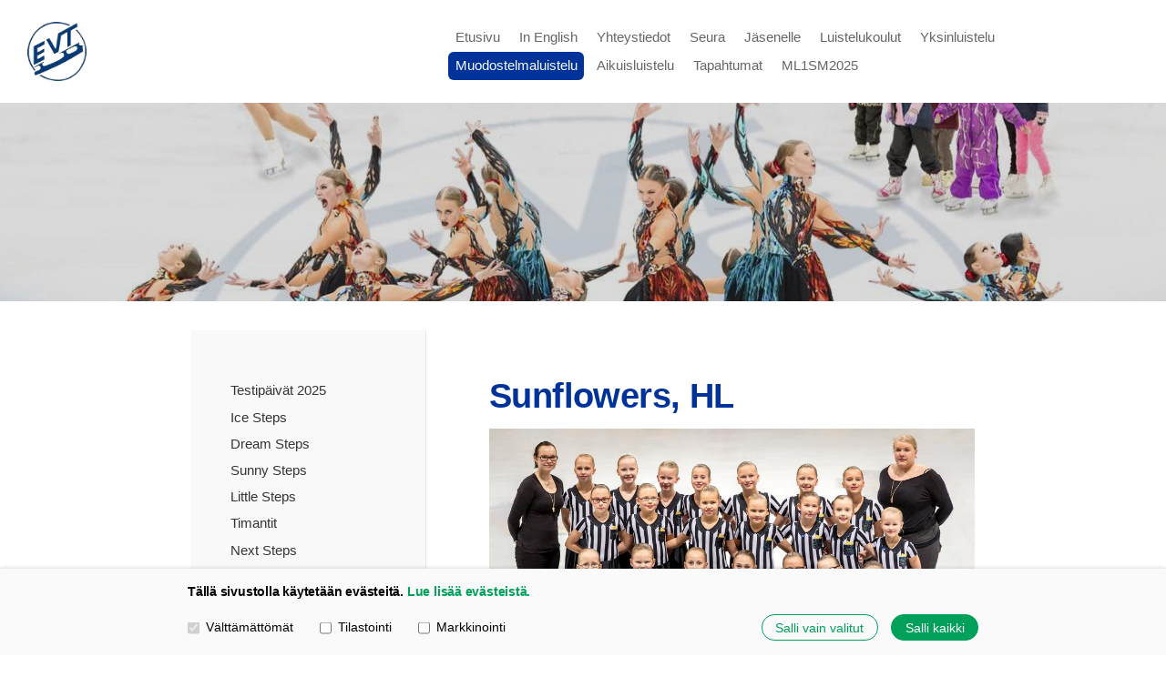

--- FILE ---
content_type: text/html; charset=utf-8
request_url: https://www.evtluistelijat.fi/muodostelmaluistelu/muodostelmaluistelun-kilpailut/kilpailut-2014-2015/kutsukilpailu-7-12-2014/joukkueiden-esittely/tulokkaat/sunflowers-hl/
body_size: 35513
content:
<!DOCTYPE html>
<html class="no-js" lang="fi" data-consentbannerenabled>

<head>
  <title>Sunflowers, HL - Etelä-Vantaan Taitoluistelijat ry EVT</title>
  <meta charset="utf-8">
  <meta name="viewport" content="width=device-width,initial-scale=1.0">
  <link rel="preconnect" href="https://fonts.avoine.com" crossorigin>
  <link rel="preconnect" href="https://bin.yhdistysavain.fi" crossorigin>
  <script data-cookieconsent="ignore">
    document.documentElement.classList.replace('no-js', 'js')
  </script>
  
  <link href="https://fonts.avoine.com/fonts/lato/ya.css" rel="stylesheet" class="font-import">
  <link rel="stylesheet" href="/@css/browsing-1.css?b1768915418s1622410500926">
  
<link rel="canonical" href="https://www.evtluistelijat.fi/muodostelmaluistelu/muodostelmaluistelun-kilpailut/kilpailut-2014-2015/kutsukilpailu-7-12-2014/joukkueiden-esittely/tulokkaat/sunflowers-hl/"><link rel="image_src" href="https://bin.yhdistysavain.fi/1582472/4AX555YeojkK2dW0ue1O0VcybN/HL_Sunflowers%202014-2015.jpeg"><meta itemprop="name" content="Sunflowers, HL"><meta itemprop="url" content="https://www.evtluistelijat.fi/muodostelmaluistelu/muodostelmaluistelun-kilpailut/kilpailut-2014-2015/kutsukilpailu-7-12-2014/joukkueiden-esittely/tulokkaat/sunflowers-hl/"><meta itemprop="image" content="https://bin.yhdistysavain.fi/1582472/4AX555YeojkK2dW0ue1O0VcybN/HL_Sunflowers%202014-2015.jpeg"><meta name="google-site-verification" content=""><meta property="og:type" content="website"><meta property="og:title" content="Sunflowers, HL"><meta property="og:url" content="https://www.evtluistelijat.fi/muodostelmaluistelu/muodostelmaluistelun-kilpailut/kilpailut-2014-2015/kutsukilpailu-7-12-2014/joukkueiden-esittely/tulokkaat/sunflowers-hl/"><meta property="og:image" content="https://bin.yhdistysavain.fi/1582472/4AX555YeojkK2dW0ue1O0VcybN/HL_Sunflowers%202014-2015.jpeg"><meta property="og:image:width" content="940"><meta property="og:image:height" content="627"><meta property="og:site_name" content="Etelä-Vantaan Taitoluistelijat ry EVT"><meta name="twitter:card" content="summary_large_image"><meta name="twitter:title" content="Sunflowers, HL"><meta name="twitter:image" content="https://bin.yhdistysavain.fi/1582472/4AX555YeojkK2dW0ue1O0VcybN/HL_Sunflowers%202014-2015.jpeg"><link rel="preload" as="image" href="https://bin.yhdistysavain.fi/1582472/QhSWZd8nAZsQMhbHNFwZ0V8dZa/EVT.png"><link rel="preload" as="image" href="https://bin.yhdistysavain.fi/1582472/s03nE8JPMi1Un4ANN97h0VggD6/Taustakuva-evt%20etusivu.jpg" imagesrcset="https://bin.yhdistysavain.fi/1582472/s03nE8JPMi1Un4ANN97h0VggD6@500&#x3D;VfqV3pXmCT/Taustakuva-evt%20etusivu.jpg 500w, https://bin.yhdistysavain.fi/1582472/s03nE8JPMi1Un4ANN97h0VggD6@1000&#x3D;zQF2s0BwLX/Taustakuva-evt%20etusivu.jpg 1000w, https://bin.yhdistysavain.fi/1582472/s03nE8JPMi1Un4ANN97h0VggD6/Taustakuva-evt%20etusivu.jpg 1280w">

  
  <script type="module" src="/@res/ssr-browsing/ssr-browsing.js?b1768915418"></script>
</head>

<body data-styles-page-id="1">
  
  
  <div id="app" class=""><a class="skip-link noindex" href="#start-of-content">Siirry sivun sisältöön</a><div class="bartender"><!----><div class="d4-mobile-bar noindex"><div class="d4-mobile-bar__col d4-mobile-bar__col--fill"><div class="d4-mobile-bar__item"><a class="d4-logo d4-logo--horizontal d4-logo--mobileBar noindex" href="/"><div class="d4-logo__image"></div><div class="d4-logo__textWrap"><span class="d4-logo__text">EVT</span></div></a></div></div><div class="d4-mobile-bar__col"><button class="d4-mobile-bar__item d4-offcanvas-toggle" data-bartender-toggle="top"><span aria-hidden="true" class="icon d4-offcanvas-toggle__icon"><svg style="fill: currentColor; width: 17px; height: 17px" width="1792" height="1792" viewBox="0 0 1792 1792" xmlns="http://www.w3.org/2000/svg">
  <path d="M1664 1344v128q0 26-19 45t-45 19h-1408q-26 0-45-19t-19-45v-128q0-26 19-45t45-19h1408q26 0 45 19t19 45zm0-512v128q0 26-19 45t-45 19h-1408q-26 0-45-19t-19-45v-128q0-26 19-45t45-19h1408q26 0 45 19t19 45zm0-512v128q0 26-19 45t-45 19h-1408q-26 0-45-19t-19-45v-128q0-26 19-45t45-19h1408q26 0 45 19t19 45z"/>
</svg>
</span><span class="d4-offcanvas-toggle__text sr-only">Valikko</span></button></div><!----></div><div class="d4-canvas bartender__content"><header><div class="d4-background-layers"><div class="d4-background-layer d4-background-layer--brightness"></div><div class="d4-background-layer d4-background-layer--overlay"></div><div class="d4-background-layer d4-background-layer--fade"></div></div><div class="d4-header-wrapper"><div class="flex"><div class="flex__logo"><a class="d4-logo d4-logo--horizontal d4-logo--legacy noindex" href="/"><div class="d4-logo__image"></div><div class="d4-logo__textWrap"><span class="d4-logo__text">EVT</span></div></a></div><div class="flex__nav"><nav class="d4-main-nav"><ul class="d4-main-nav__list" tabindex="-1"><!--[--><li class="d4-main-nav__item d4-main-nav__item--level-1"><a class="d4-main-nav__link" href="/" aria-current="false"><!----><span class="d4-main-nav__title">Etusivu</span><!----></a><!----></li><li class="d4-main-nav__item d4-main-nav__item--level-1 nav__item--has-children"><a class="d4-main-nav__link" href="/in_english/" aria-current="false"><!----><span class="d4-main-nav__title">In English</span><!----></a><!----></li><li class="d4-main-nav__item d4-main-nav__item--level-1 nav__item--has-children"><a class="d4-main-nav__link" href="/yhteystiedot/" aria-current="false"><!----><span class="d4-main-nav__title">Yhteystiedot</span><!----></a><!----></li><li class="d4-main-nav__item d4-main-nav__item--level-1 nav__item--has-children"><a class="d4-main-nav__link" href="/seura/" aria-current="false"><!----><span class="d4-main-nav__title">Seura</span><!----></a><!----></li><li class="d4-main-nav__item d4-main-nav__item--level-1 nav__item--has-children"><a class="d4-main-nav__link" href="/jasenelle/" aria-current="false"><!----><span class="d4-main-nav__title">Jäsenelle</span><!----></a><!----></li><li class="d4-main-nav__item d4-main-nav__item--level-1 nav__item--has-children"><a class="d4-main-nav__link" href="/luistelukoulut/" aria-current="false"><!----><span class="d4-main-nav__title">Luistelukoulut</span><!----></a><!----></li><li class="d4-main-nav__item d4-main-nav__item--level-1 nav__item--has-children"><a class="d4-main-nav__link" href="/yksinluistelu/" aria-current="false"><!----><span class="d4-main-nav__title">Yksinluistelu</span><!----></a><!----></li><li class="d4-main-nav__item d4-main-nav__item--level-1 d4-main-nav__item--parent nav__item--has-children"><a class="d4-main-nav__link" href="/muodostelmaluistelu/" aria-current="false"><!----><span class="d4-main-nav__title">Muodostelmaluistelu</span><!----></a><!----></li><li class="d4-main-nav__item d4-main-nav__item--level-1"><a class="d4-main-nav__link" href="/aikuisluistelu/" aria-current="false"><!----><span class="d4-main-nav__title">Aikuisluistelu</span><!----></a><!----></li><li class="d4-main-nav__item d4-main-nav__item--level-1 nav__item--has-children"><a class="d4-main-nav__link" href="/tapahtumat/" aria-current="false"><!----><span class="d4-main-nav__title">Tapahtumat</span><!----></a><!----></li><li class="d4-main-nav__item d4-main-nav__item--level-1 nav__item--has-children"><a class="d4-main-nav__link" href="/mlsm1vk2025/" aria-current="false"><!----><span class="d4-main-nav__title">ML1SM2025</span><!----></a><!----></li><!--]--></ul></nav><!----></div></div></div><!--[--><!--]--></header><div class="d4-canvas-wrapper"><div class="has-children content"><aside><nav class="d4-sub-nav"><ul class="d4-sub-nav__list" tabindex="-1"><!--[--><li class="d4-sub-nav__item d4-sub-nav__item--level-1"><a class="d4-sub-nav__link" href="/muodostelmaluistelu/testipaivat-2025/" aria-current="false"><!----><span class="d4-sub-nav__title">Testipäivät 2025</span><!----></a><!----></li><li class="d4-sub-nav__item d4-sub-nav__item--level-1"><a class="d4-sub-nav__link" href="/muodostelmaluistelu/sm-juniorit-ice-steps/" aria-current="false"><!----><span class="d4-sub-nav__title">Ice Steps</span><!----></a><!----></li><li class="d4-sub-nav__item d4-sub-nav__item--level-1"><a class="d4-sub-nav__link" href="/muodostelmaluistelu/sm-noviisit-dream-steps/" aria-current="false"><!----><span class="d4-sub-nav__title">Dream Steps</span><!----></a><!----></li><li class="d4-sub-nav__item d4-sub-nav__item--level-1"><a class="d4-sub-nav__link" href="/muodostelmaluistelu/minorit-sunny-steps/" aria-current="false"><!----><span class="d4-sub-nav__title">Sunny Steps</span><!----></a><!----></li><li class="d4-sub-nav__item d4-sub-nav__item--level-1"><a class="d4-sub-nav__link" href="/muodostelmaluistelu/tulokkaat-little-steps/" aria-current="false"><!----><span class="d4-sub-nav__title">Little Steps</span><!----></a><!----></li><li class="d4-sub-nav__item d4-sub-nav__item--level-1"><a class="d4-sub-nav__link" href="/muodostelmaluistelu/timantit/" aria-current="false"><!----><span class="d4-sub-nav__title">Timantit</span><!----></a><!----></li><li class="d4-sub-nav__item d4-sub-nav__item--level-1"><a class="d4-sub-nav__link" href="/muodostelmaluistelu/next-steps/" aria-current="false"><!----><span class="d4-sub-nav__title">Next Steps</span><!----></a><!----></li><li class="d4-sub-nav__item d4-sub-nav__item--level-1"><a class="d4-sub-nav__link" href="/muodostelmaluistelu/noviisit-cool-steps/" aria-current="false"><!----><span class="d4-sub-nav__title">Cool Steps</span><!----></a><!----></li><li class="d4-sub-nav__item d4-sub-nav__item--level-1"><a class="d4-sub-nav__link" href="/muodostelmaluistelu/juniorit-hot-steps/" aria-current="false"><!----><span class="d4-sub-nav__title">Hot Steps</span><!----></a><!----></li><li class="d4-sub-nav__item d4-sub-nav__item--level-1"><a class="d4-sub-nav__link" href="/muodostelmaluistelu/seniorit-ex-steps/" aria-current="false"><!----><span class="d4-sub-nav__title">Ex-steps</span><!----></a><!----></li><li class="d4-sub-nav__item d4-sub-nav__item--level-1"><a class="d4-sub-nav__link" href="/muodostelmaluistelu/golden-steps/" aria-current="false"><!----><span class="d4-sub-nav__title">Golden Steps</span><!----></a><!----></li><li class="d4-sub-nav__item d4-sub-nav__item--level-1"><a class="d4-sub-nav__link" href="/muodostelmaluistelu/aikuiset-one-more-step/" aria-current="false"><!----><span class="d4-sub-nav__title">One More Step</span><!----></a><!----></li><li class="d4-sub-nav__item d4-sub-nav__item--level-1"><a class="d4-sub-nav__link" href="/muodostelmaluistelu/valmentajat/" aria-current="false"><!----><span class="d4-sub-nav__title">Valmentajat</span><!----></a><!----></li><li class="d4-sub-nav__item d4-sub-nav__item--level-1 d4-sub-nav__item--parent nav__item--has-children"><a class="d4-sub-nav__link" href="/muodostelmaluistelu/muodostelmaluistelun-kilpailut/" aria-current="false"><!----><span class="d4-sub-nav__title">Kilpailut</span><!----></a><!--[--><!----><ul class="d4-sub-nav__list" tabindex="-1" id="nav__list--8269" aria-label="Sivun Kilpailut alasivut"><!--[--><li class="d4-sub-nav__item d4-sub-nav__item--level-2"><a class="d4-sub-nav__link" href="/muodostelmaluistelu/muodostelmaluistelun-kilpailut/kilpailut-2024-2025/" aria-current="false"><!----><span class="d4-sub-nav__title">Kilpailut 2024-2025</span><!----></a><!----></li><li class="d4-sub-nav__item d4-sub-nav__item--level-2"><a class="d4-sub-nav__link" href="/muodostelmaluistelu/muodostelmaluistelun-kilpailut/kilpailut-2023-2024/" aria-current="false"><!----><span class="d4-sub-nav__title">Kilpailut 2023-2024</span><!----></a><!----></li><li class="d4-sub-nav__item d4-sub-nav__item--level-2"><a class="d4-sub-nav__link" href="/muodostelmaluistelu/muodostelmaluistelun-kilpailut/kilpailut-2022-2023/" aria-current="false"><!----><span class="d4-sub-nav__title">Kilpailut 2022-2023</span><!----></a><!----></li><li class="d4-sub-nav__item d4-sub-nav__item--level-2"><a class="d4-sub-nav__link" href="/muodostelmaluistelu/muodostelmaluistelun-kilpailut/kilpailut-2021-2022/" aria-current="false"><!----><span class="d4-sub-nav__title">Kilpailut 2021-2022</span><!----></a><!----></li><li class="d4-sub-nav__item d4-sub-nav__item--level-2"><a class="d4-sub-nav__link" href="/muodostelmaluistelu/muodostelmaluistelun-kilpailut/kilpailut-2020-2021/" aria-current="false"><!----><span class="d4-sub-nav__title">Kilpailut 2020-2021</span><!----></a><!----></li><li class="d4-sub-nav__item d4-sub-nav__item--level-2"><a class="d4-sub-nav__link" href="/muodostelmaluistelu/muodostelmaluistelun-kilpailut/kilpailut-2019-2020/" aria-current="false"><!----><span class="d4-sub-nav__title">Kilpailut 2019-2020</span><!----></a><!----></li><li class="d4-sub-nav__item d4-sub-nav__item--level-2"><a class="d4-sub-nav__link" href="/muodostelmaluistelu/muodostelmaluistelun-kilpailut/kilpailut-2018-2019/" aria-current="false"><!----><span class="d4-sub-nav__title">Kilpailut 2018-2019</span><!----></a><!----></li><li class="d4-sub-nav__item d4-sub-nav__item--level-2"><a class="d4-sub-nav__link" href="/muodostelmaluistelu/muodostelmaluistelun-kilpailut/kilpailut-2017-2018/" aria-current="false"><!----><span class="d4-sub-nav__title">Kilpailut 2017-2018</span><!----></a><!----></li><li class="d4-sub-nav__item d4-sub-nav__item--level-2"><a class="d4-sub-nav__link" href="/muodostelmaluistelu/muodostelmaluistelun-kilpailut/kilpailut-2016-2017/" aria-current="false"><!----><span class="d4-sub-nav__title">Kilpailut 2016-2017</span><!----></a><!----></li><li class="d4-sub-nav__item d4-sub-nav__item--level-2"><a class="d4-sub-nav__link" href="/muodostelmaluistelu/muodostelmaluistelun-kilpailut/kilpailut-2015-2016/" aria-current="false"><!----><span class="d4-sub-nav__title">Kilpailut 2015-2016</span><!----></a><!----></li><li class="d4-sub-nav__item d4-sub-nav__item--level-2 d4-sub-nav__item--parent nav__item--has-children"><a class="d4-sub-nav__link" href="/muodostelmaluistelu/muodostelmaluistelun-kilpailut/kilpailut-2014-2015/" aria-current="false"><!----><span class="d4-sub-nav__title">Kilpailut 2014-2015</span><!----></a><!--[--><!----><ul class="d4-sub-nav__list" tabindex="-1" id="nav__list--9239" aria-label="Sivun Kilpailut 2014-2015 alasivut"><!--[--><li class="d4-sub-nav__item d4-sub-nav__item--level-3 d4-sub-nav__item--parent nav__item--has-children"><a class="d4-sub-nav__link" href="/muodostelmaluistelu/muodostelmaluistelun-kilpailut/kilpailut-2014-2015/kutsukilpailu-7-12-2014/" aria-current="false"><!----><span class="d4-sub-nav__title">Kutsukilpailu 7.12.2014</span><!----></a><!--[--><!----><ul class="d4-sub-nav__list" tabindex="-1" id="nav__list--9240" aria-label="Sivun Kutsukilpailu 7.12.2014 alasivut"><!--[--><li class="d4-sub-nav__item d4-sub-nav__item--level-4"><a class="d4-sub-nav__link" href="/muodostelmaluistelu/muodostelmaluistelun-kilpailut/kilpailut-2014-2015/kutsukilpailu-7-12-2014/kilpailukutsu/" aria-current="false"><!----><span class="d4-sub-nav__title">Kilpailukutsu</span><!----></a><!----></li><li class="d4-sub-nav__item d4-sub-nav__item--level-4"><a class="d4-sub-nav__link" href="/muodostelmaluistelu/muodostelmaluistelun-kilpailut/kilpailut-2014-2015/kutsukilpailu-7-12-2014/kilpailuvahvistus/" aria-current="false"><!----><span class="d4-sub-nav__title">Kilpailuvahvistus</span><!----></a><!----></li><li class="d4-sub-nav__item d4-sub-nav__item--level-4 d4-sub-nav__item--parent nav__item--has-children"><a class="d4-sub-nav__link" href="/muodostelmaluistelu/muodostelmaluistelun-kilpailut/kilpailut-2014-2015/kutsukilpailu-7-12-2014/joukkueiden-esittely/" aria-current="false"><!----><span class="d4-sub-nav__title">Joukkueiden esittely</span><!----></a><!--[--><!----><ul class="d4-sub-nav__list" tabindex="-1" id="nav__list--9243" aria-label="Sivun Joukkueiden esittely alasivut"><!--[--><li class="d4-sub-nav__item d4-sub-nav__item--level-5"><a class="d4-sub-nav__link" href="/muodostelmaluistelu/muodostelmaluistelun-kilpailut/kilpailut-2014-2015/kutsukilpailu-7-12-2014/joukkueiden-esittely/kansalliset-juniorit/" aria-current="false"><!----><span class="d4-sub-nav__title">Kansalliset juniorit</span><!----></a><!----></li><li class="d4-sub-nav__item d4-sub-nav__item--level-5"><a class="d4-sub-nav__link" href="/muodostelmaluistelu/muodostelmaluistelun-kilpailut/kilpailut-2014-2015/kutsukilpailu-7-12-2014/joukkueiden-esittely/kansalliset-noviisit/" aria-current="false"><!----><span class="d4-sub-nav__title">Kansalliset noviisit</span><!----></a><!----></li><li class="d4-sub-nav__item d4-sub-nav__item--level-5 d4-sub-nav__item--parent nav__item--has-children"><a class="d4-sub-nav__link" href="/muodostelmaluistelu/muodostelmaluistelun-kilpailut/kilpailut-2014-2015/kutsukilpailu-7-12-2014/joukkueiden-esittely/tulokkaat/" aria-current="false"><!----><span class="d4-sub-nav__title">Tulokkaat</span><!----></a><!--[--><!----><ul class="d4-sub-nav__list" tabindex="-1" id="nav__list--9263" aria-label="Sivun Tulokkaat alasivut"><!--[--><li class="d4-sub-nav__item d4-sub-nav__item--level-6"><a class="d4-sub-nav__link" href="/muodostelmaluistelu/muodostelmaluistelun-kilpailut/kilpailut-2014-2015/kutsukilpailu-7-12-2014/joukkueiden-esittely/tulokkaat/valley-bay-synchrokids-esjt/" aria-current="false"><!----><span class="d4-sub-nav__title">Valley Bay Synchrokids, EsJt</span><!----></a><!----></li><li class="d4-sub-nav__item d4-sub-nav__item--level-6"><a class="d4-sub-nav__link" href="/muodostelmaluistelu/muodostelmaluistelun-kilpailut/kilpailut-2014-2015/kutsukilpailu-7-12-2014/joukkueiden-esittely/tulokkaat/sunbeams-etk/" aria-current="false"><!----><span class="d4-sub-nav__title">Sunbeams, ETK</span><!----></a><!----></li><li class="d4-sub-nav__item d4-sub-nav__item--level-6"><a class="d4-sub-nav__link" href="/muodostelmaluistelu/muodostelmaluistelun-kilpailut/kilpailut-2014-2015/kutsukilpailu-7-12-2014/joukkueiden-esittely/tulokkaat/little-steps-evt/" aria-current="false"><!----><span class="d4-sub-nav__title">Little Steps, EVT</span><!----></a><!----></li><li class="d4-sub-nav__item d4-sub-nav__item--level-6 d4-sub-nav__item--parent d4-sub-nav__item--current"><a class="d4-sub-nav__link" href="/muodostelmaluistelu/muodostelmaluistelun-kilpailut/kilpailut-2014-2015/kutsukilpailu-7-12-2014/joukkueiden-esittely/tulokkaat/sunflowers-hl/" aria-current="page"><!----><span class="d4-sub-nav__title">Sunflowers, HL</span><!----></a><!----></li><li class="d4-sub-nav__item d4-sub-nav__item--level-6"><a class="d4-sub-nav__link" href="/muodostelmaluistelu/muodostelmaluistelun-kilpailut/kilpailut-2014-2015/kutsukilpailu-7-12-2014/joukkueiden-esittely/tulokkaat/team-minique-hsk/" aria-current="false"><!----><span class="d4-sub-nav__title">Team Minique, HSK</span><!----></a><!----></li><li class="d4-sub-nav__item d4-sub-nav__item--level-6"><a class="d4-sub-nav__link" href="/muodostelmaluistelu/muodostelmaluistelun-kilpailut/kilpailut-2014-2015/kutsukilpailu-7-12-2014/joukkueiden-esittely/tulokkaat/minisparkles-htk/" aria-current="false"><!----><span class="d4-sub-nav__title">MiniSparkles, HTK</span><!----></a><!----></li><li class="d4-sub-nav__item d4-sub-nav__item--level-6"><a class="d4-sub-nav__link" href="/muodostelmaluistelu/muodostelmaluistelun-kilpailut/kilpailut-2014-2015/kutsukilpailu-7-12-2014/joukkueiden-esittely/tulokkaat/team-ice-flakes-jtl/" aria-current="false"><!----><span class="d4-sub-nav__title">Team Ice Flakes, JTL</span><!----></a><!----></li><li class="d4-sub-nav__item d4-sub-nav__item--level-6"><a class="d4-sub-nav__link" href="/muodostelmaluistelu/muodostelmaluistelun-kilpailut/kilpailut-2014-2015/kutsukilpailu-7-12-2014/joukkueiden-esittely/tulokkaat/team-silver-pearl-koujt/" aria-current="false"><!----><span class="d4-sub-nav__title">Team Silver Pearl, KouJT</span><!----></a><!----></li><li class="d4-sub-nav__item d4-sub-nav__item--level-6"><a class="d4-sub-nav__link" href="/muodostelmaluistelu/muodostelmaluistelun-kilpailut/kilpailut-2014-2015/kutsukilpailu-7-12-2014/joukkueiden-esittely/tulokkaat/safiirit-ktk/" aria-current="false"><!----><span class="d4-sub-nav__title">Safiirit, KTK</span><!----></a><!----></li><li class="d4-sub-nav__item d4-sub-nav__item--level-6"><a class="d4-sub-nav__link" href="/muodostelmaluistelu/muodostelmaluistelun-kilpailut/kilpailut-2014-2015/kutsukilpailu-7-12-2014/joukkueiden-esittely/tulokkaat/east-ice-stars-lieta/" aria-current="false"><!----><span class="d4-sub-nav__title">East Ice Stars, LieTa</span><!----></a><!----></li><li class="d4-sub-nav__item d4-sub-nav__item--level-6"><a class="d4-sub-nav__link" href="/muodostelmaluistelu/muodostelmaluistelun-kilpailut/kilpailut-2014-2015/kutsukilpailu-7-12-2014/joukkueiden-esittely/tulokkaat/frozen-coriolis-ntl/" aria-current="false"><!----><span class="d4-sub-nav__title">Frozen Coriolis, NTL</span><!----></a><!----></li><li class="d4-sub-nav__item d4-sub-nav__item--level-6"><a class="d4-sub-nav__link" href="/muodostelmaluistelu/muodostelmaluistelun-kilpailut/kilpailut-2014-2015/kutsukilpailu-7-12-2014/joukkueiden-esittely/tulokkaat/sweet-illusions-saiml/" aria-current="false"><!----><span class="d4-sub-nav__title">Sweet Illusions, SaiML</span><!----></a><!----></li><li class="d4-sub-nav__item d4-sub-nav__item--level-6"><a class="d4-sub-nav__link" href="/muodostelmaluistelu/muodostelmaluistelun-kilpailut/kilpailut-2014-2015/kutsukilpailu-7-12-2014/joukkueiden-esittely/tulokkaat/team-inceptum-saipa/" aria-current="false"><!----><span class="d4-sub-nav__title">Team Inceptum, SaiPa</span><!----></a><!----></li><li class="d4-sub-nav__item d4-sub-nav__item--level-6"><a class="d4-sub-nav__link" href="/muodostelmaluistelu/muodostelmaluistelun-kilpailut/kilpailut-2014-2015/kutsukilpailu-7-12-2014/joukkueiden-esittely/tulokkaat/ice-sympathy-ttk/" aria-current="false"><!----><span class="d4-sub-nav__title">Ice Sympathy, TTK</span><!----></a><!----></li><!--]--></ul><!--]--></li><li class="d4-sub-nav__item d4-sub-nav__item--level-5"><a class="d4-sub-nav__link" href="/muodostelmaluistelu/muodostelmaluistelun-kilpailut/kilpailut-2014-2015/kutsukilpailu-7-12-2014/joukkueiden-esittely/minorit/" aria-current="false"><!----><span class="d4-sub-nav__title">Minorit</span><!----></a><!----></li><!--]--></ul><!--]--></li><li class="d4-sub-nav__item d4-sub-nav__item--level-4"><a class="d4-sub-nav__link" href="/muodostelmaluistelu/muodostelmaluistelun-kilpailut/kilpailut-2014-2015/kutsukilpailu-7-12-2014/aikataulu-ja-luistelujarjestys/" aria-current="false"><!----><span class="d4-sub-nav__title">Aikataulu ja luistelujärjestys</span><!----></a><!----></li><li class="d4-sub-nav__item d4-sub-nav__item--level-4"><a class="d4-sub-nav__link" href="/muodostelmaluistelu/muodostelmaluistelun-kilpailut/kilpailut-2014-2015/kutsukilpailu-7-12-2014/tuomarit/" aria-current="false"><!----><span class="d4-sub-nav__title">Tuomarit</span><!----></a><!----></li><li class="d4-sub-nav__item d4-sub-nav__item--level-4"><a class="d4-sub-nav__link" href="/muodostelmaluistelu/muodostelmaluistelun-kilpailut/kilpailut-2014-2015/kutsukilpailu-7-12-2014/ruokailu/" aria-current="false"><!----><span class="d4-sub-nav__title">Ruokailu</span><!----></a><!----></li><li class="d4-sub-nav__item d4-sub-nav__item--level-4"><a class="d4-sub-nav__link" href="/muodostelmaluistelu/muodostelmaluistelun-kilpailut/kilpailut-2014-2015/kutsukilpailu-7-12-2014/kaytannon-ohjeita-joukkueille/" aria-current="false"><!----><span class="d4-sub-nav__title">Käytännön ohjeita joukkueille</span><!----></a><!----></li><li class="d4-sub-nav__item d4-sub-nav__item--level-4"><a class="d4-sub-nav__link" href="/muodostelmaluistelu/muodostelmaluistelun-kilpailut/kilpailut-2014-2015/kutsukilpailu-7-12-2014/majoitus/" aria-current="false"><!----><span class="d4-sub-nav__title">Majoitus</span><!----></a><!----></li><li class="d4-sub-nav__item d4-sub-nav__item--level-4"><a class="d4-sub-nav__link" href="/muodostelmaluistelu/muodostelmaluistelun-kilpailut/kilpailut-2014-2015/kutsukilpailu-7-12-2014/myyntipaikat/" aria-current="false"><!----><span class="d4-sub-nav__title">Myyntipaikat</span><!----></a><!----></li><li class="d4-sub-nav__item d4-sub-nav__item--level-4"><a class="d4-sub-nav__link" href="/muodostelmaluistelu/muodostelmaluistelun-kilpailut/kilpailut-2014-2015/kutsukilpailu-7-12-2014/tikkurilan-jaahalli-trio-areena/" aria-current="false"><!----><span class="d4-sub-nav__title">Tikkurilan jäähalli Trio Areena</span><!----></a><!----></li><li class="d4-sub-nav__item d4-sub-nav__item--level-4"><a class="d4-sub-nav__link" href="/muodostelmaluistelu/muodostelmaluistelun-kilpailut/kilpailut-2014-2015/kutsukilpailu-7-12-2014/talkoolaiset/" aria-current="false"><!----><span class="d4-sub-nav__title">Talkoolaiset</span><!----></a><!----></li><li class="d4-sub-nav__item d4-sub-nav__item--level-4"><a class="d4-sub-nav__link" href="/muodostelmaluistelu/muodostelmaluistelun-kilpailut/kilpailut-2014-2015/kutsukilpailu-7-12-2014/kisatanssi/" aria-current="false"><!----><span class="d4-sub-nav__title">Kisatanssi</span><!----></a><!----></li><li class="d4-sub-nav__item d4-sub-nav__item--level-4"><a class="d4-sub-nav__link" href="/muodostelmaluistelu/muodostelmaluistelun-kilpailut/kilpailut-2014-2015/kutsukilpailu-7-12-2014/tulokset/" aria-current="false"><!----><span class="d4-sub-nav__title">Tulokset</span><!----></a><!----></li><li class="d4-sub-nav__item d4-sub-nav__item--level-4"><a class="d4-sub-nav__link" href="/muodostelmaluistelu/muodostelmaluistelun-kilpailut/kilpailut-2014-2015/kutsukilpailu-7-12-2014/kuvia/" aria-current="false"><!----><span class="d4-sub-nav__title">Kuvia</span><!----></a><!----></li><!--]--></ul><!--]--></li><li class="d4-sub-nav__item d4-sub-nav__item--level-3"><a class="d4-sub-nav__link" href="/muodostelmaluistelu/muodostelmaluistelun-kilpailut/kilpailut-2014-2015/kans-sarjojen-3-kilpailu-ja-sm-h/" aria-current="false"><!----><span class="d4-sub-nav__title">Kans. sarjojen 3. kilpailu ja SM-hopeafinaali 28.-29.3.2015</span><!----></a><!----></li><!--]--></ul><!--]--></li><li class="d4-sub-nav__item d4-sub-nav__item--level-2"><a class="d4-sub-nav__link" href="/muodostelmaluistelu/muodostelmaluistelun-kilpailut/kilpailut-2013-2014/" aria-current="false"><!----><span class="d4-sub-nav__title">Kilpailut 2013-2014</span><!----></a><!----></li><li class="d4-sub-nav__item d4-sub-nav__item--level-2"><a class="d4-sub-nav__link" href="/muodostelmaluistelu/muodostelmaluistelun-kilpailut/kilpailut-2012-2013/" aria-current="false"><!----><span class="d4-sub-nav__title">Kilpailut 2012-2013</span><!----></a><!----></li><li class="d4-sub-nav__item d4-sub-nav__item--level-2"><a class="d4-sub-nav__link" href="/muodostelmaluistelu/muodostelmaluistelun-kilpailut/kilpailut-2011-2012/" aria-current="false"><!----><span class="d4-sub-nav__title">Kilpailut 2011-2012</span><!----></a><!----></li><!--]--></ul><!--]--></li><!--]--></ul></nav><div class="zone-container"><div class="zone" data-zone-id="75sidebar"><!----><!--[--><!--]--><!----></div><!----></div></aside><main role="main" id="start-of-content"><div class="zone-container"><div class="zone" data-zone-id="50main"><!----><!--[--><!--[--><div class="widget-container" id="wc-jc8HH5NVS18e32VaT7Ar"><div id="widget-jc8HH5NVS18e32VaT7Ar" class="widget widget-text"><!--[--><div><h1>Sunflowers, HL</h1></div><!--]--></div></div><!--]--><!--[--><div class="widget-container" id="wc-VpK1FFNu68EpbpAxtd0P"><div id="widget-VpK1FFNu68EpbpAxtd0P" class="widget widget-image"><!--[--><figure class="widget-image__figure"><div class="d4-image-container" style="max-width:940px;"><div style="padding-bottom:66.70212765957447%;"><img src="https://bin.yhdistysavain.fi/1582472/4AX555YeojkK2dW0ue1O0VcybN/HL_Sunflowers%202014-2015.jpeg" srcset="https://bin.yhdistysavain.fi/1582472/4AX555YeojkK2dW0ue1O0VcybN@500=qkRtxR2jAD/HL_Sunflowers%202014-2015.jpeg 500w, https://bin.yhdistysavain.fi/1582472/4AX555YeojkK2dW0ue1O0VcybN/HL_Sunflowers%202014-2015.jpeg 940w" width="940" height="627" alt></div></div><!----></figure><!--]--></div></div><!--]--><!--[--><div class="widget-container" id="wc-adUAa00F1JR9QpESNPfu"><div id="widget-adUAa00F1JR9QpESNPfu" class="widget widget-text"><!--[--><div><table><tbody><tr><td><p> Sarja</p></td><td><p> Tulokkaat</p></td></tr><tr><td><p> Seura</p></td><td><p> Helsingin Luistelijat</p></td></tr><tr><td><p> Joukkue</p></td><td><p> Sunflowers</p></td></tr><tr><td><p> Teema</p></td><td><p> Jalkapalloerotuomarit</p></td></tr><tr><td><p> Valmentaja(t)</p></td><td><p> Riikka Laaninen, Oona Pallassalo ja Anu Tuunanen</p></td></tr><tr><td><p> Joukkueenjohtaja(t)</p></td><td><p> Tiina Hankonen</p></td></tr><tr><td><p> Joukkueen keski-ikä 1.7.2014</p></td><td><p> 8,6 vuotta</p></td></tr><tr><td><p> Luistelijat               </p></td><td><p> Alarivi vasemmalta:<br /> Roosa Nurmio, Riina Tyni, Ansuliina Myllyluoma, Melina Karinen, Matilda Marjamaa, Elisa Väyrynen (A), Nelma Laine</p><p> Toiseksi alin rivi vasemmalta:<br /> Mira Österlund, Sara Hankonen, Emma Aalto, Anni Näivö (A), Janica Dickman, Anna Bäckman, Emilia Balistreri</p><p> Toiseksi ylin rivi vasemmalta:<br /> Laura Näivö, Minttu Suojanen, Hannah Puranen, Iida-Maria Nissilä, Saana Keski-Saari, Minerva Mikola, Nelli Parkko</p><p> Ylärivi vasemmalta:<br /> Jennifer Sallinen, Ella Eskola, Sara Hintikka, Lumi Hakomäki (C), Meri Suojanen, Iiris Castrén, Sofia Mustakallio</p></td></tr></tbody></table><p>  </p>
</div><!--]--></div></div><!--]--><!--]--><!----></div><!----></div></main></div><footer class="d4-footer"><div class="d4-footer__wrap flex"><div class="d4-footer__copylogin copylogin"><span><a id="login-link" href="/@admin/website/?page=%2Fmuodostelmaluistelu%2Fmuodostelmaluistelun-kilpailut%2Fkilpailut-2014-2015%2Fkutsukilpailu-7-12-2014%2Fjoukkueiden-esittely%2Ftulokkaat%2Fsunflowers-hl%2F" target="_top" rel="nofollow" aria-label="Kirjaudu sivustolle"> © </a> Etelä-Vantaan Taitoluistelijat ry EVT</span></div><div class="d4-footer__menu footer-menu" data-widget-edit-tip=""><ul><li><a href="https://evt.sporttisaitti.com/seura/tietosuojaseloste/">Tietosuojaseloste</a></li><li><a href="/@cookies">Evästeet</a></li><!----><!----><!----><li><a href="https://www.yhdistysavain.fi" class="made-with" target="_blank" rel="noopener">Tehty Yhdistysavaimella</a></li></ul></div></div></footer></div></div><div class="d4-offcanvas d4-offcanvas--top bartender__bar bartender__bar--top" aria-label="Valikko" mode="float"><!----><nav class="d4-mobile-nav"><ul class="d4-mobile-nav__list" tabindex="-1"><!--[--><li class="d4-mobile-nav__item d4-mobile-nav__item--level-1"><a class="d4-mobile-nav__link" href="/" aria-current="false"><!----><span class="d4-mobile-nav__title">Etusivu</span><!----></a><!----></li><li class="d4-mobile-nav__item d4-mobile-nav__item--level-1 d4-mobile-nav__item--has-children"><a class="d4-mobile-nav__link" href="/in_english/" aria-current="false"><!----><span class="d4-mobile-nav__title">In English</span><!----></a><!--[--><button class="navExpand navExpand--active" data-text-expand="Näytä sivun In English alasivut" data-text-unexpand="Piilota sivun In English alasivut" aria-label="Näytä sivun In English alasivut" aria-controls="nav__list--9519" aria-expanded="true"><span aria-hidden="true" class="icon navExpand__icon navExpand__icon--plus"><svg style="fill: currentColor; width: 14px; height: 14px" width="11" height="11" viewBox="0 0 11 11" xmlns="http://www.w3.org/2000/svg">
  <path d="M11 5.182v.636c0 .227-.08.42-.24.58-.158.16-.35.238-.578.238H6.636v3.546c0 .227-.08.42-.238.58-.16.158-.353.238-.58.238h-.636c-.227 0-.42-.08-.58-.24-.16-.158-.238-.35-.238-.578V6.636H.818c-.227 0-.42-.08-.58-.238C.08 6.238 0 6.045 0 5.818v-.636c0-.227.08-.42.24-.58.158-.16.35-.238.578-.238h3.546V.818c0-.227.08-.42.238-.58.16-.158.353-.238.58-.238h.636c.227 0 .42.08.58.24.16.158.238.35.238.578v3.546h3.546c.227 0 .42.08.58.238.158.16.238.353.238.58z" fill-rule="nonzero"/>
</svg>
</span><span aria-hidden="true" class="icon navExpand__icon navExpand__icon--minus"><svg style="fill: currentColor; width: 14px; height: 14px" width="1792" height="1792" viewBox="0 0 1792 1792" xmlns="http://www.w3.org/2000/svg">
  <path d="M1600 736v192q0 40-28 68t-68 28h-1216q-40 0-68-28t-28-68v-192q0-40 28-68t68-28h1216q40 0 68 28t28 68z"/>
</svg>
</span></button><ul class="d4-mobile-nav__list" tabindex="-1" id="nav__list--9519" aria-label="Sivun In English alasivut"><!--[--><li class="d4-mobile-nav__item d4-mobile-nav__item--level-2"><a class="d4-mobile-nav__link" href="/in_english/figure-skating/" aria-current="false"><!----><span class="d4-mobile-nav__title">Figure Skating</span><!----></a><!----></li><li class="d4-mobile-nav__item d4-mobile-nav__item--level-2"><a class="d4-mobile-nav__link" href="/in_english/synchronized_skating/" aria-current="false"><!----><span class="d4-mobile-nav__title">Synchronized Skating</span><!----></a><!----></li><li class="d4-mobile-nav__item d4-mobile-nav__item--level-2"><a class="d4-mobile-nav__link" href="/in_english/figure_skating_schools/" aria-current="false"><!----><span class="d4-mobile-nav__title">Figure Skating Schools</span><!----></a><!----></li><!--]--></ul><!--]--></li><li class="d4-mobile-nav__item d4-mobile-nav__item--level-1 d4-mobile-nav__item--has-children"><a class="d4-mobile-nav__link" href="/yhteystiedot/" aria-current="false"><!----><span class="d4-mobile-nav__title">Yhteystiedot</span><!----></a><!--[--><button class="navExpand navExpand--active" data-text-expand="Näytä sivun Yhteystiedot alasivut" data-text-unexpand="Piilota sivun Yhteystiedot alasivut" aria-label="Näytä sivun Yhteystiedot alasivut" aria-controls="nav__list--6696" aria-expanded="true"><span aria-hidden="true" class="icon navExpand__icon navExpand__icon--plus"><svg style="fill: currentColor; width: 14px; height: 14px" width="11" height="11" viewBox="0 0 11 11" xmlns="http://www.w3.org/2000/svg">
  <path d="M11 5.182v.636c0 .227-.08.42-.24.58-.158.16-.35.238-.578.238H6.636v3.546c0 .227-.08.42-.238.58-.16.158-.353.238-.58.238h-.636c-.227 0-.42-.08-.58-.24-.16-.158-.238-.35-.238-.578V6.636H.818c-.227 0-.42-.08-.58-.238C.08 6.238 0 6.045 0 5.818v-.636c0-.227.08-.42.24-.58.158-.16.35-.238.578-.238h3.546V.818c0-.227.08-.42.238-.58.16-.158.353-.238.58-.238h.636c.227 0 .42.08.58.24.16.158.238.35.238.578v3.546h3.546c.227 0 .42.08.58.238.158.16.238.353.238.58z" fill-rule="nonzero"/>
</svg>
</span><span aria-hidden="true" class="icon navExpand__icon navExpand__icon--minus"><svg style="fill: currentColor; width: 14px; height: 14px" width="1792" height="1792" viewBox="0 0 1792 1792" xmlns="http://www.w3.org/2000/svg">
  <path d="M1600 736v192q0 40-28 68t-68 28h-1216q-40 0-68-28t-28-68v-192q0-40 28-68t68-28h1216q40 0 68 28t28 68z"/>
</svg>
</span></button><ul class="d4-mobile-nav__list" tabindex="-1" id="nav__list--6696" aria-label="Sivun Yhteystiedot alasivut"><!--[--><li class="d4-mobile-nav__item d4-mobile-nav__item--level-2"><a class="d4-mobile-nav__link" href="/yhteystiedot/hallinto/" aria-current="false"><!----><span class="d4-mobile-nav__title">Hallinto</span><!----></a><!----></li><li class="d4-mobile-nav__item d4-mobile-nav__item--level-2 d4-mobile-nav__item--has-children"><a class="d4-mobile-nav__link" href="/yhteystiedot/hallitus/" aria-current="false"><!----><span class="d4-mobile-nav__title">Hallitus</span><!----></a><!--[--><button class="navExpand navExpand--active" data-text-expand="Näytä sivun Hallitus alasivut" data-text-unexpand="Piilota sivun Hallitus alasivut" aria-label="Näytä sivun Hallitus alasivut" aria-controls="nav__list--9648" aria-expanded="true"><span aria-hidden="true" class="icon navExpand__icon navExpand__icon--plus"><svg style="fill: currentColor; width: 14px; height: 14px" width="11" height="11" viewBox="0 0 11 11" xmlns="http://www.w3.org/2000/svg">
  <path d="M11 5.182v.636c0 .227-.08.42-.24.58-.158.16-.35.238-.578.238H6.636v3.546c0 .227-.08.42-.238.58-.16.158-.353.238-.58.238h-.636c-.227 0-.42-.08-.58-.24-.16-.158-.238-.35-.238-.578V6.636H.818c-.227 0-.42-.08-.58-.238C.08 6.238 0 6.045 0 5.818v-.636c0-.227.08-.42.24-.58.158-.16.35-.238.578-.238h3.546V.818c0-.227.08-.42.238-.58.16-.158.353-.238.58-.238h.636c.227 0 .42.08.58.24.16.158.238.35.238.578v3.546h3.546c.227 0 .42.08.58.238.158.16.238.353.238.58z" fill-rule="nonzero"/>
</svg>
</span><span aria-hidden="true" class="icon navExpand__icon navExpand__icon--minus"><svg style="fill: currentColor; width: 14px; height: 14px" width="1792" height="1792" viewBox="0 0 1792 1792" xmlns="http://www.w3.org/2000/svg">
  <path d="M1600 736v192q0 40-28 68t-68 28h-1216q-40 0-68-28t-28-68v-192q0-40 28-68t68-28h1216q40 0 68 28t28 68z"/>
</svg>
</span></button><ul class="d4-mobile-nav__list" tabindex="-1" id="nav__list--9648" aria-label="Sivun Hallitus alasivut"><!--[--><li class="d4-mobile-nav__item d4-mobile-nav__item--level-3"><a class="d4-mobile-nav__link" href="/yhteystiedot/hallitus/kokoukset-25-26/" aria-current="false"><!----><span class="d4-mobile-nav__title">Kokoukset 25-26</span><!----></a><!----></li><li class="d4-mobile-nav__item d4-mobile-nav__item--level-3"><a class="d4-mobile-nav__link" href="/yhteystiedot/hallitus/kokoukset-23-24/" aria-current="false"><!----><span class="d4-mobile-nav__title">Kokoukset 23-24</span><!----></a><!----></li><!--]--></ul><!--]--></li><li class="d4-mobile-nav__item d4-mobile-nav__item--level-2"><a class="d4-mobile-nav__link" href="/yhteystiedot/valmentajat/" aria-current="false"><!----><span class="d4-mobile-nav__title">Valmentajat</span><!----></a><!----></li><li class="d4-mobile-nav__item d4-mobile-nav__item--level-2"><a class="d4-mobile-nav__link" href="/yhteystiedot/laskutus/" aria-current="false"><!----><span class="d4-mobile-nav__title">Laskutus</span><!----></a><!----></li><!--]--></ul><!--]--></li><li class="d4-mobile-nav__item d4-mobile-nav__item--level-1 d4-mobile-nav__item--has-children"><a class="d4-mobile-nav__link" href="/seura/" aria-current="false"><!----><span class="d4-mobile-nav__title">Seura</span><!----></a><!--[--><button class="navExpand navExpand--active" data-text-expand="Näytä sivun Seura alasivut" data-text-unexpand="Piilota sivun Seura alasivut" aria-label="Näytä sivun Seura alasivut" aria-controls="nav__list--7344" aria-expanded="true"><span aria-hidden="true" class="icon navExpand__icon navExpand__icon--plus"><svg style="fill: currentColor; width: 14px; height: 14px" width="11" height="11" viewBox="0 0 11 11" xmlns="http://www.w3.org/2000/svg">
  <path d="M11 5.182v.636c0 .227-.08.42-.24.58-.158.16-.35.238-.578.238H6.636v3.546c0 .227-.08.42-.238.58-.16.158-.353.238-.58.238h-.636c-.227 0-.42-.08-.58-.24-.16-.158-.238-.35-.238-.578V6.636H.818c-.227 0-.42-.08-.58-.238C.08 6.238 0 6.045 0 5.818v-.636c0-.227.08-.42.24-.58.158-.16.35-.238.578-.238h3.546V.818c0-.227.08-.42.238-.58.16-.158.353-.238.58-.238h.636c.227 0 .42.08.58.24.16.158.238.35.238.578v3.546h3.546c.227 0 .42.08.58.238.158.16.238.353.238.58z" fill-rule="nonzero"/>
</svg>
</span><span aria-hidden="true" class="icon navExpand__icon navExpand__icon--minus"><svg style="fill: currentColor; width: 14px; height: 14px" width="1792" height="1792" viewBox="0 0 1792 1792" xmlns="http://www.w3.org/2000/svg">
  <path d="M1600 736v192q0 40-28 68t-68 28h-1216q-40 0-68-28t-28-68v-192q0-40 28-68t68-28h1216q40 0 68 28t28 68z"/>
</svg>
</span></button><ul class="d4-mobile-nav__list" tabindex="-1" id="nav__list--7344" aria-label="Sivun Seura alasivut"><!--[--><li class="d4-mobile-nav__item d4-mobile-nav__item--level-2 d4-mobile-nav__item--has-children"><a class="d4-mobile-nav__link" href="/seura/ilmoittautuminen-evt-n-jaseneksi/" aria-current="false"><!----><span class="d4-mobile-nav__title">Ilmoittautuminen EVT:n jäseneksi</span><!----></a><!--[--><button class="navExpand navExpand--active" data-text-expand="Näytä sivun Ilmoittautuminen EVT:n jäseneksi alasivut" data-text-unexpand="Piilota sivun Ilmoittautuminen EVT:n jäseneksi alasivut" aria-label="Näytä sivun Ilmoittautuminen EVT:n jäseneksi alasivut" aria-controls="nav__list--7345" aria-expanded="true"><span aria-hidden="true" class="icon navExpand__icon navExpand__icon--plus"><svg style="fill: currentColor; width: 14px; height: 14px" width="11" height="11" viewBox="0 0 11 11" xmlns="http://www.w3.org/2000/svg">
  <path d="M11 5.182v.636c0 .227-.08.42-.24.58-.158.16-.35.238-.578.238H6.636v3.546c0 .227-.08.42-.238.58-.16.158-.353.238-.58.238h-.636c-.227 0-.42-.08-.58-.24-.16-.158-.238-.35-.238-.578V6.636H.818c-.227 0-.42-.08-.58-.238C.08 6.238 0 6.045 0 5.818v-.636c0-.227.08-.42.24-.58.158-.16.35-.238.578-.238h3.546V.818c0-.227.08-.42.238-.58.16-.158.353-.238.58-.238h.636c.227 0 .42.08.58.24.16.158.238.35.238.578v3.546h3.546c.227 0 .42.08.58.238.158.16.238.353.238.58z" fill-rule="nonzero"/>
</svg>
</span><span aria-hidden="true" class="icon navExpand__icon navExpand__icon--minus"><svg style="fill: currentColor; width: 14px; height: 14px" width="1792" height="1792" viewBox="0 0 1792 1792" xmlns="http://www.w3.org/2000/svg">
  <path d="M1600 736v192q0 40-28 68t-68 28h-1216q-40 0-68-28t-28-68v-192q0-40 28-68t68-28h1216q40 0 68 28t28 68z"/>
</svg>
</span></button><ul class="d4-mobile-nav__list" tabindex="-1" id="nav__list--7345" aria-label="Sivun Ilmoittautuminen EVT:n jäseneksi alasivut"><!--[--><li class="d4-mobile-nav__item d4-mobile-nav__item--level-3"><a class="d4-mobile-nav__link" href="/seura/ilmoittautuminen-evt-n-jaseneksi/kausimaksut/" aria-current="false"><!----><span class="d4-mobile-nav__title">Kausimaksut</span><!----></a><!----></li><!--]--></ul><!--]--></li><li class="d4-mobile-nav__item d4-mobile-nav__item--level-2"><a class="d4-mobile-nav__link" href="/seura/seuran_saannot/" aria-current="false"><!----><span class="d4-mobile-nav__title">Seuran säännöt</span><!----></a><!----></li><li class="d4-mobile-nav__item d4-mobile-nav__item--level-2"><a class="d4-mobile-nav__link" href="/seura/toimintasuunnitelma/" aria-current="false"><!----><span class="d4-mobile-nav__title">Toimintasuunnitelma</span><!----></a><!----></li><li class="d4-mobile-nav__item d4-mobile-nav__item--level-2"><a class="d4-mobile-nav__link" href="/seura/visio/" aria-current="false"><!----><span class="d4-mobile-nav__title">Visio</span><!----></a><!----></li><li class="d4-mobile-nav__item d4-mobile-nav__item--level-2"><a class="d4-mobile-nav__link" href="/seura/tahtiseura/" aria-current="false"><!----><span class="d4-mobile-nav__title">Tähtiseura</span><!----></a><!----></li><li class="d4-mobile-nav__item d4-mobile-nav__item--level-2"><a class="d4-mobile-nav__link" href="/seura/luistelijapolku/" aria-current="false"><!----><span class="d4-mobile-nav__title">Luistelijapolku</span><!----></a><!----></li><li class="d4-mobile-nav__item d4-mobile-nav__item--level-2 d4-mobile-nav__item--has-children"><a class="d4-mobile-nav__link" href="/seura/seuran-kokoukset/" aria-current="false"><!----><span class="d4-mobile-nav__title">Seuran kokoukset</span><!----></a><!--[--><button class="navExpand navExpand--active" data-text-expand="Näytä sivun Seuran kokoukset alasivut" data-text-unexpand="Piilota sivun Seuran kokoukset alasivut" aria-label="Näytä sivun Seuran kokoukset alasivut" aria-controls="nav__list--7353" aria-expanded="true"><span aria-hidden="true" class="icon navExpand__icon navExpand__icon--plus"><svg style="fill: currentColor; width: 14px; height: 14px" width="11" height="11" viewBox="0 0 11 11" xmlns="http://www.w3.org/2000/svg">
  <path d="M11 5.182v.636c0 .227-.08.42-.24.58-.158.16-.35.238-.578.238H6.636v3.546c0 .227-.08.42-.238.58-.16.158-.353.238-.58.238h-.636c-.227 0-.42-.08-.58-.24-.16-.158-.238-.35-.238-.578V6.636H.818c-.227 0-.42-.08-.58-.238C.08 6.238 0 6.045 0 5.818v-.636c0-.227.08-.42.24-.58.158-.16.35-.238.578-.238h3.546V.818c0-.227.08-.42.238-.58.16-.158.353-.238.58-.238h.636c.227 0 .42.08.58.24.16.158.238.35.238.578v3.546h3.546c.227 0 .42.08.58.238.158.16.238.353.238.58z" fill-rule="nonzero"/>
</svg>
</span><span aria-hidden="true" class="icon navExpand__icon navExpand__icon--minus"><svg style="fill: currentColor; width: 14px; height: 14px" width="1792" height="1792" viewBox="0 0 1792 1792" xmlns="http://www.w3.org/2000/svg">
  <path d="M1600 736v192q0 40-28 68t-68 28h-1216q-40 0-68-28t-28-68v-192q0-40 28-68t68-28h1216q40 0 68 28t28 68z"/>
</svg>
</span></button><ul class="d4-mobile-nav__list" tabindex="-1" id="nav__list--7353" aria-label="Sivun Seuran kokoukset alasivut"><!--[--><li class="d4-mobile-nav__item d4-mobile-nav__item--level-3"><a class="d4-mobile-nav__link" href="/seura/seuran-kokoukset/syyskokous-2025/" aria-current="false"><!----><span class="d4-mobile-nav__title">Syyskokous 2025</span><!----></a><!----></li><li class="d4-mobile-nav__item d4-mobile-nav__item--level-3"><a class="d4-mobile-nav__link" href="/seura/seuran-kokoukset/evt-n-kevatkokous-24-4-2025/" aria-current="false"><!----><span class="d4-mobile-nav__title">Kevätkokous 2025</span><!----></a><!----></li><li class="d4-mobile-nav__item d4-mobile-nav__item--level-3"><a class="d4-mobile-nav__link" href="/seura/seuran-kokoukset/evt-n-ylimaarainen-seurakokous-4-12/" aria-current="false"><!----><span class="d4-mobile-nav__title">Ylimääräinen seurakokous 4.12.2024</span><!----></a><!----></li><li class="d4-mobile-nav__item d4-mobile-nav__item--level-3"><a class="d4-mobile-nav__link" href="/seura/seuran-kokoukset/evt-n-syyskokous-2024/" aria-current="false"><!----><span class="d4-mobile-nav__title">Syyskokous 2024</span><!----></a><!----></li><li class="d4-mobile-nav__item d4-mobile-nav__item--level-3"><a class="d4-mobile-nav__link" href="/seura/seuran-kokoukset/evt-n-kevatkokous-16-4-2024/" aria-current="false"><!----><span class="d4-mobile-nav__title">Kevätkokous 2024</span><!----></a><!----></li><li class="d4-mobile-nav__item d4-mobile-nav__item--level-3"><a class="d4-mobile-nav__link" href="/seura/seuran-kokoukset/evt-n-syyskokous-12-10-2023/" aria-current="false"><!----><span class="d4-mobile-nav__title">Syyskokous 2023</span><!----></a><!----></li><li class="d4-mobile-nav__item d4-mobile-nav__item--level-3"><a class="d4-mobile-nav__link" href="/seura/seuran-kokoukset/evt-n-ylimaarainen-kokous-15-8-2023/" aria-current="false"><!----><span class="d4-mobile-nav__title">EVT:n ylimääräinen kokous 15.8.2023</span><!----></a><!----></li><li class="d4-mobile-nav__item d4-mobile-nav__item--level-3"><a class="d4-mobile-nav__link" href="/seura/seuran-kokoukset/evt-n-kevatkokous-13-4-2023/" aria-current="false"><!----><span class="d4-mobile-nav__title">EVT:n kevätkokous 13.4.2023</span><!----></a><!----></li><!--]--></ul><!--]--></li><li class="d4-mobile-nav__item d4-mobile-nav__item--level-2 d4-mobile-nav__item--has-children"><a class="d4-mobile-nav__link" href="/seura/palkitseminen/" aria-current="false"><!----><span class="d4-mobile-nav__title">Palkitseminen</span><!----></a><!--[--><button class="navExpand navExpand--active" data-text-expand="Näytä sivun Palkitseminen alasivut" data-text-unexpand="Piilota sivun Palkitseminen alasivut" aria-label="Näytä sivun Palkitseminen alasivut" aria-controls="nav__list--7362" aria-expanded="true"><span aria-hidden="true" class="icon navExpand__icon navExpand__icon--plus"><svg style="fill: currentColor; width: 14px; height: 14px" width="11" height="11" viewBox="0 0 11 11" xmlns="http://www.w3.org/2000/svg">
  <path d="M11 5.182v.636c0 .227-.08.42-.24.58-.158.16-.35.238-.578.238H6.636v3.546c0 .227-.08.42-.238.58-.16.158-.353.238-.58.238h-.636c-.227 0-.42-.08-.58-.24-.16-.158-.238-.35-.238-.578V6.636H.818c-.227 0-.42-.08-.58-.238C.08 6.238 0 6.045 0 5.818v-.636c0-.227.08-.42.24-.58.158-.16.35-.238.578-.238h3.546V.818c0-.227.08-.42.238-.58.16-.158.353-.238.58-.238h.636c.227 0 .42.08.58.24.16.158.238.35.238.578v3.546h3.546c.227 0 .42.08.58.238.158.16.238.353.238.58z" fill-rule="nonzero"/>
</svg>
</span><span aria-hidden="true" class="icon navExpand__icon navExpand__icon--minus"><svg style="fill: currentColor; width: 14px; height: 14px" width="1792" height="1792" viewBox="0 0 1792 1792" xmlns="http://www.w3.org/2000/svg">
  <path d="M1600 736v192q0 40-28 68t-68 28h-1216q-40 0-68-28t-28-68v-192q0-40 28-68t68-28h1216q40 0 68 28t28 68z"/>
</svg>
</span></button><ul class="d4-mobile-nav__list" tabindex="-1" id="nav__list--7362" aria-label="Sivun Palkitseminen alasivut"><!--[--><li class="d4-mobile-nav__item d4-mobile-nav__item--level-3"><a class="d4-mobile-nav__link" href="/seura/palkitseminen/kauden-2024-2025-palkitut/" aria-current="false"><!----><span class="d4-mobile-nav__title">Kauden 2024-2025 palkitut</span><!----></a><!----></li><li class="d4-mobile-nav__item d4-mobile-nav__item--level-3"><a class="d4-mobile-nav__link" href="/seura/palkitseminen/kauden-2023-2024-palkitut/" aria-current="false"><!----><span class="d4-mobile-nav__title">Kauden 2023-2024 palkitut</span><!----></a><!----></li><li class="d4-mobile-nav__item d4-mobile-nav__item--level-3"><a class="d4-mobile-nav__link" href="/seura/palkitseminen/kauden-2021-2022-palkitut/" aria-current="false"><!----><span class="d4-mobile-nav__title">Kauden 2021-2022 palkitut</span><!----></a><!----></li><li class="d4-mobile-nav__item d4-mobile-nav__item--level-3"><a class="d4-mobile-nav__link" href="/seura/palkitseminen/palkitut-2020-2021/" aria-current="false"><!----><span class="d4-mobile-nav__title">Kauden 2020-2021 palkitut</span><!----></a><!----></li><li class="d4-mobile-nav__item d4-mobile-nav__item--level-3"><a class="d4-mobile-nav__link" href="/seura/palkitseminen/kauden-2019-2020-palkitut/" aria-current="false"><!----><span class="d4-mobile-nav__title">Kauden 2019-2020 palkitut</span><!----></a><!----></li><!--]--></ul><!--]--></li><li class="d4-mobile-nav__item d4-mobile-nav__item--level-2"><a class="d4-mobile-nav__link" href="/seura/kausijulkaisut/" aria-current="false"><!----><span class="d4-mobile-nav__title">Kausijulkaisut</span><!----></a><!----></li><li class="d4-mobile-nav__item d4-mobile-nav__item--level-2"><a class="d4-mobile-nav__link" href="/seura/historia/" aria-current="false"><!----><span class="d4-mobile-nav__title">Historia</span><!----></a><!----></li><li class="d4-mobile-nav__item d4-mobile-nav__item--level-2"><a class="d4-mobile-nav__link" href="/seura/yhteistyokumppanit/" aria-current="false"><!----><span class="d4-mobile-nav__title">Yhteistyökumppanit</span><!----></a><!----></li><li class="d4-mobile-nav__item d4-mobile-nav__item--level-2"><a class="d4-mobile-nav__link" href="/seura/graafinen-ohjeistus/" aria-current="false"><!----><span class="d4-mobile-nav__title">Graafinen ohjeistus</span><!----></a><!----></li><li class="d4-mobile-nav__item d4-mobile-nav__item--level-2"><a class="d4-mobile-nav__link" href="/seura/tietosuojaseloste/" aria-current="false"><!----><span class="d4-mobile-nav__title">Tietosuojaseloste</span><!----></a><!----></li><li class="d4-mobile-nav__item d4-mobile-nav__item--level-2"><a class="d4-mobile-nav__link" href="/seura/toimintakasikirja/" aria-current="false"><!----><span class="d4-mobile-nav__title">Toimintakäsikirja</span><!----></a><!----></li><li class="d4-mobile-nav__item d4-mobile-nav__item--level-2"><a class="d4-mobile-nav__link" href="/seura/vuosikello/" aria-current="false"><!----><span class="d4-mobile-nav__title">Vuosikello</span><!----></a><!----></li><!--]--></ul><!--]--></li><li class="d4-mobile-nav__item d4-mobile-nav__item--level-1 d4-mobile-nav__item--has-children"><a class="d4-mobile-nav__link" href="/jasenelle/" aria-current="false"><!----><span class="d4-mobile-nav__title">Jäsenelle</span><!----></a><!--[--><button class="navExpand navExpand--active" data-text-expand="Näytä sivun Jäsenelle alasivut" data-text-unexpand="Piilota sivun Jäsenelle alasivut" aria-label="Näytä sivun Jäsenelle alasivut" aria-controls="nav__list--7451" aria-expanded="true"><span aria-hidden="true" class="icon navExpand__icon navExpand__icon--plus"><svg style="fill: currentColor; width: 14px; height: 14px" width="11" height="11" viewBox="0 0 11 11" xmlns="http://www.w3.org/2000/svg">
  <path d="M11 5.182v.636c0 .227-.08.42-.24.58-.158.16-.35.238-.578.238H6.636v3.546c0 .227-.08.42-.238.58-.16.158-.353.238-.58.238h-.636c-.227 0-.42-.08-.58-.24-.16-.158-.238-.35-.238-.578V6.636H.818c-.227 0-.42-.08-.58-.238C.08 6.238 0 6.045 0 5.818v-.636c0-.227.08-.42.24-.58.158-.16.35-.238.578-.238h3.546V.818c0-.227.08-.42.238-.58.16-.158.353-.238.58-.238h.636c.227 0 .42.08.58.24.16.158.238.35.238.578v3.546h3.546c.227 0 .42.08.58.238.158.16.238.353.238.58z" fill-rule="nonzero"/>
</svg>
</span><span aria-hidden="true" class="icon navExpand__icon navExpand__icon--minus"><svg style="fill: currentColor; width: 14px; height: 14px" width="1792" height="1792" viewBox="0 0 1792 1792" xmlns="http://www.w3.org/2000/svg">
  <path d="M1600 736v192q0 40-28 68t-68 28h-1216q-40 0-68-28t-28-68v-192q0-40 28-68t68-28h1216q40 0 68 28t28 68z"/>
</svg>
</span></button><ul class="d4-mobile-nav__list" tabindex="-1" id="nav__list--7451" aria-label="Sivun Jäsenelle alasivut"><!--[--><li class="d4-mobile-nav__item d4-mobile-nav__item--level-2"><a class="d4-mobile-nav__link" href="/jasenelle/varusteet-ja-tuotteet/" aria-current="false"><!----><span class="d4-mobile-nav__title">Varusteet ja tuotteet</span><!----></a><!----></li><li class="d4-mobile-nav__item d4-mobile-nav__item--level-2"><a class="d4-mobile-nav__link" href="/jasenelle/lomakkeet/" aria-current="false"><!----><span class="d4-mobile-nav__title">Lomakkeet</span><!----></a><!----></li><!--]--></ul><!--]--></li><li class="d4-mobile-nav__item d4-mobile-nav__item--level-1 d4-mobile-nav__item--has-children"><a class="d4-mobile-nav__link" href="/luistelukoulut/" aria-current="false"><!----><span class="d4-mobile-nav__title">Luistelukoulut</span><!----></a><!--[--><button class="navExpand navExpand--active" data-text-expand="Näytä sivun Luistelukoulut alasivut" data-text-unexpand="Piilota sivun Luistelukoulut alasivut" aria-label="Näytä sivun Luistelukoulut alasivut" aria-controls="nav__list--7488" aria-expanded="true"><span aria-hidden="true" class="icon navExpand__icon navExpand__icon--plus"><svg style="fill: currentColor; width: 14px; height: 14px" width="11" height="11" viewBox="0 0 11 11" xmlns="http://www.w3.org/2000/svg">
  <path d="M11 5.182v.636c0 .227-.08.42-.24.58-.158.16-.35.238-.578.238H6.636v3.546c0 .227-.08.42-.238.58-.16.158-.353.238-.58.238h-.636c-.227 0-.42-.08-.58-.24-.16-.158-.238-.35-.238-.578V6.636H.818c-.227 0-.42-.08-.58-.238C.08 6.238 0 6.045 0 5.818v-.636c0-.227.08-.42.24-.58.158-.16.35-.238.578-.238h3.546V.818c0-.227.08-.42.238-.58.16-.158.353-.238.58-.238h.636c.227 0 .42.08.58.24.16.158.238.35.238.578v3.546h3.546c.227 0 .42.08.58.238.158.16.238.353.238.58z" fill-rule="nonzero"/>
</svg>
</span><span aria-hidden="true" class="icon navExpand__icon navExpand__icon--minus"><svg style="fill: currentColor; width: 14px; height: 14px" width="1792" height="1792" viewBox="0 0 1792 1792" xmlns="http://www.w3.org/2000/svg">
  <path d="M1600 736v192q0 40-28 68t-68 28h-1216q-40 0-68-28t-28-68v-192q0-40 28-68t68-28h1216q40 0 68 28t28 68z"/>
</svg>
</span></button><ul class="d4-mobile-nav__list" tabindex="-1" id="nav__list--7488" aria-label="Sivun Luistelukoulut alasivut"><!--[--><li class="d4-mobile-nav__item d4-mobile-nav__item--level-2"><a class="d4-mobile-nav__link" href="/luistelukoulut/ilmoittautuminen/" aria-current="false"><!----><span class="d4-mobile-nav__title">Ilmoittautuminen</span><!----></a><!----></li><li class="d4-mobile-nav__item d4-mobile-nav__item--level-2 d4-mobile-nav__item--has-children"><a class="d4-mobile-nav__link" href="/luistelukoulut/ryhmat/" aria-current="false"><!----><span class="d4-mobile-nav__title">Ryhmät</span><!----></a><!--[--><button class="navExpand navExpand--active" data-text-expand="Näytä sivun Ryhmät alasivut" data-text-unexpand="Piilota sivun Ryhmät alasivut" aria-label="Näytä sivun Ryhmät alasivut" aria-controls="nav__list--7491" aria-expanded="true"><span aria-hidden="true" class="icon navExpand__icon navExpand__icon--plus"><svg style="fill: currentColor; width: 14px; height: 14px" width="11" height="11" viewBox="0 0 11 11" xmlns="http://www.w3.org/2000/svg">
  <path d="M11 5.182v.636c0 .227-.08.42-.24.58-.158.16-.35.238-.578.238H6.636v3.546c0 .227-.08.42-.238.58-.16.158-.353.238-.58.238h-.636c-.227 0-.42-.08-.58-.24-.16-.158-.238-.35-.238-.578V6.636H.818c-.227 0-.42-.08-.58-.238C.08 6.238 0 6.045 0 5.818v-.636c0-.227.08-.42.24-.58.158-.16.35-.238.578-.238h3.546V.818c0-.227.08-.42.238-.58.16-.158.353-.238.58-.238h.636c.227 0 .42.08.58.24.16.158.238.35.238.578v3.546h3.546c.227 0 .42.08.58.238.158.16.238.353.238.58z" fill-rule="nonzero"/>
</svg>
</span><span aria-hidden="true" class="icon navExpand__icon navExpand__icon--minus"><svg style="fill: currentColor; width: 14px; height: 14px" width="1792" height="1792" viewBox="0 0 1792 1792" xmlns="http://www.w3.org/2000/svg">
  <path d="M1600 736v192q0 40-28 68t-68 28h-1216q-40 0-68-28t-28-68v-192q0-40 28-68t68-28h1216q40 0 68 28t28 68z"/>
</svg>
</span></button><ul class="d4-mobile-nav__list" tabindex="-1" id="nav__list--7491" aria-label="Sivun Ryhmät alasivut"><!--[--><li class="d4-mobile-nav__item d4-mobile-nav__item--level-3"><a class="d4-mobile-nav__link" href="/luistelukoulut/ryhmat/2-9v/" aria-current="false"><!----><span class="d4-mobile-nav__title">2-9 vuotiaat</span><!----></a><!----></li><li class="d4-mobile-nav__item d4-mobile-nav__item--level-3"><a class="d4-mobile-nav__link" href="/luistelukoulut/ryhmat/tahtiluistelukoulu/" aria-current="false"><!----><span class="d4-mobile-nav__title">Tähtiluistelukoulu</span><!----></a><!----></li><li class="d4-mobile-nav__item d4-mobile-nav__item--level-3"><a class="d4-mobile-nav__link" href="/luistelukoulut/ryhmat/10-17-v/" aria-current="false"><!----><span class="d4-mobile-nav__title">10-17 vuotiaat</span><!----></a><!----></li><li class="d4-mobile-nav__item d4-mobile-nav__item--level-3"><a class="d4-mobile-nav__link" href="/luistelukoulut/ryhmat/aikuisten-luistelukoulu/" aria-current="false"><!----><span class="d4-mobile-nav__title">Aikuisten luistelukoulu</span><!----></a><!----></li><!--]--></ul><!--]--></li><li class="d4-mobile-nav__item d4-mobile-nav__item--level-2"><a class="d4-mobile-nav__link" href="/luistelukoulut/vakuutus-lisenssi/" aria-current="false"><!----><span class="d4-mobile-nav__title">Vakuutus / Lisenssi</span><!----></a><!----></li><li class="d4-mobile-nav__item d4-mobile-nav__item--level-2"><a class="d4-mobile-nav__link" href="/luistelukoulut/yhteystiedot/" aria-current="false"><!----><span class="d4-mobile-nav__title">Yhteystiedot</span><!----></a><!----></li><li class="d4-mobile-nav__item d4-mobile-nav__item--level-2"><a class="d4-mobile-nav__link" href="/luistelukoulut/varusteet/" aria-current="false"><!----><span class="d4-mobile-nav__title">Varusteet</span><!----></a><!----></li><li class="d4-mobile-nav__item d4-mobile-nav__item--level-2"><a class="d4-mobile-nav__link" href="/luistelukoulut/vanhemmille/" aria-current="false"><!----><span class="d4-mobile-nav__title">Vanhemmille</span><!----></a><!----></li><!--]--></ul><!--]--></li><li class="d4-mobile-nav__item d4-mobile-nav__item--level-1 d4-mobile-nav__item--has-children"><a class="d4-mobile-nav__link" href="/yksinluistelu/" aria-current="false"><!----><span class="d4-mobile-nav__title">Yksinluistelu</span><!----></a><!--[--><button class="navExpand navExpand--active" data-text-expand="Näytä sivun Yksinluistelu alasivut" data-text-unexpand="Piilota sivun Yksinluistelu alasivut" aria-label="Näytä sivun Yksinluistelu alasivut" aria-controls="nav__list--7852" aria-expanded="true"><span aria-hidden="true" class="icon navExpand__icon navExpand__icon--plus"><svg style="fill: currentColor; width: 14px; height: 14px" width="11" height="11" viewBox="0 0 11 11" xmlns="http://www.w3.org/2000/svg">
  <path d="M11 5.182v.636c0 .227-.08.42-.24.58-.158.16-.35.238-.578.238H6.636v3.546c0 .227-.08.42-.238.58-.16.158-.353.238-.58.238h-.636c-.227 0-.42-.08-.58-.24-.16-.158-.238-.35-.238-.578V6.636H.818c-.227 0-.42-.08-.58-.238C.08 6.238 0 6.045 0 5.818v-.636c0-.227.08-.42.24-.58.158-.16.35-.238.578-.238h3.546V.818c0-.227.08-.42.238-.58.16-.158.353-.238.58-.238h.636c.227 0 .42.08.58.24.16.158.238.35.238.578v3.546h3.546c.227 0 .42.08.58.238.158.16.238.353.238.58z" fill-rule="nonzero"/>
</svg>
</span><span aria-hidden="true" class="icon navExpand__icon navExpand__icon--minus"><svg style="fill: currentColor; width: 14px; height: 14px" width="1792" height="1792" viewBox="0 0 1792 1792" xmlns="http://www.w3.org/2000/svg">
  <path d="M1600 736v192q0 40-28 68t-68 28h-1216q-40 0-68-28t-28-68v-192q0-40 28-68t68-28h1216q40 0 68 28t28 68z"/>
</svg>
</span></button><ul class="d4-mobile-nav__list" tabindex="-1" id="nav__list--7852" aria-label="Sivun Yksinluistelu alasivut"><!--[--><li class="d4-mobile-nav__item d4-mobile-nav__item--level-2 d4-mobile-nav__item--has-children"><a class="d4-mobile-nav__link" href="/yksinluistelu/edustus/" aria-current="false"><!----><span class="d4-mobile-nav__title">Edustus</span><!----></a><!--[--><button class="navExpand navExpand--active" data-text-expand="Näytä sivun Edustus alasivut" data-text-unexpand="Piilota sivun Edustus alasivut" aria-label="Näytä sivun Edustus alasivut" aria-controls="nav__list--7854" aria-expanded="true"><span aria-hidden="true" class="icon navExpand__icon navExpand__icon--plus"><svg style="fill: currentColor; width: 14px; height: 14px" width="11" height="11" viewBox="0 0 11 11" xmlns="http://www.w3.org/2000/svg">
  <path d="M11 5.182v.636c0 .227-.08.42-.24.58-.158.16-.35.238-.578.238H6.636v3.546c0 .227-.08.42-.238.58-.16.158-.353.238-.58.238h-.636c-.227 0-.42-.08-.58-.24-.16-.158-.238-.35-.238-.578V6.636H.818c-.227 0-.42-.08-.58-.238C.08 6.238 0 6.045 0 5.818v-.636c0-.227.08-.42.24-.58.158-.16.35-.238.578-.238h3.546V.818c0-.227.08-.42.238-.58.16-.158.353-.238.58-.238h.636c.227 0 .42.08.58.24.16.158.238.35.238.578v3.546h3.546c.227 0 .42.08.58.238.158.16.238.353.238.58z" fill-rule="nonzero"/>
</svg>
</span><span aria-hidden="true" class="icon navExpand__icon navExpand__icon--minus"><svg style="fill: currentColor; width: 14px; height: 14px" width="1792" height="1792" viewBox="0 0 1792 1792" xmlns="http://www.w3.org/2000/svg">
  <path d="M1600 736v192q0 40-28 68t-68 28h-1216q-40 0-68-28t-28-68v-192q0-40 28-68t68-28h1216q40 0 68 28t28 68z"/>
</svg>
</span></button><ul class="d4-mobile-nav__list" tabindex="-1" id="nav__list--7854" aria-label="Sivun Edustus alasivut"><!--[--><li class="d4-mobile-nav__item d4-mobile-nav__item--level-3"><a class="d4-mobile-nav__link" href="/yksinluistelu/edustus/silja-ratilainen/" aria-current="false"><!----><span class="d4-mobile-nav__title">Silja Ratilainen</span><!----></a><!----></li><li class="d4-mobile-nav__item d4-mobile-nav__item--level-3"><a class="d4-mobile-nav__link" href="/yksinluistelu/edustus/hirvonen-jenni/" aria-current="false"><!----><span class="d4-mobile-nav__title">Jenni Hirvonen</span><!----></a><!----></li><li class="d4-mobile-nav__item d4-mobile-nav__item--level-3"><a class="d4-mobile-nav__link" href="/yksinluistelu/edustus/tahvanainen-siiri/" aria-current="false"><!----><span class="d4-mobile-nav__title">Siiri Tahvanainen</span><!----></a><!----></li><li class="d4-mobile-nav__item d4-mobile-nav__item--level-3"><a class="d4-mobile-nav__link" href="/yksinluistelu/edustus/nikkanen-veera/" aria-current="false"><!----><span class="d4-mobile-nav__title">Veera Nikkanen</span><!----></a><!----></li><li class="d4-mobile-nav__item d4-mobile-nav__item--level-3"><a class="d4-mobile-nav__link" href="/yksinluistelu/edustus/taanonen-isla/" aria-current="false"><!----><span class="d4-mobile-nav__title">Isla Taanonen</span><!----></a><!----></li><li class="d4-mobile-nav__item d4-mobile-nav__item--level-3"><a class="d4-mobile-nav__link" href="/yksinluistelu/edustus/isotalo-aida/" aria-current="false"><!----><span class="d4-mobile-nav__title">Aida Isotalo</span><!----></a><!----></li><li class="d4-mobile-nav__item d4-mobile-nav__item--level-3"><a class="d4-mobile-nav__link" href="/yksinluistelu/edustus/nea-huolman/" aria-current="false"><!----><span class="d4-mobile-nav__title">Nea Huolman</span><!----></a><!----></li><li class="d4-mobile-nav__item d4-mobile-nav__item--level-3"><a class="d4-mobile-nav__link" href="/yksinluistelu/edustus/zare-darya/" aria-current="false"><!----><span class="d4-mobile-nav__title">Darya Zare</span><!----></a><!----></li><li class="d4-mobile-nav__item d4-mobile-nav__item--level-3"><a class="d4-mobile-nav__link" href="/yksinluistelu/edustus/tervonen-enni/" aria-current="false"><!----><span class="d4-mobile-nav__title">Enni Tervonen</span><!----></a><!----></li><li class="d4-mobile-nav__item d4-mobile-nav__item--level-3"><a class="d4-mobile-nav__link" href="/yksinluistelu/edustus/vesto-anna/" aria-current="false"><!----><span class="d4-mobile-nav__title">Anna Vesto</span><!----></a><!----></li><li class="d4-mobile-nav__item d4-mobile-nav__item--level-3"><a class="d4-mobile-nav__link" href="/yksinluistelu/edustus/sahara-sippel/" aria-current="false"><!----><span class="d4-mobile-nav__title">Sahara Sippel</span><!----></a><!----></li><li class="d4-mobile-nav__item d4-mobile-nav__item--level-3"><a class="d4-mobile-nav__link" href="/yksinluistelu/edustus/taanonen-seela/" aria-current="false"><!----><span class="d4-mobile-nav__title">Seela Taanonen</span><!----></a><!----></li><!--]--></ul><!--]--></li><li class="d4-mobile-nav__item d4-mobile-nav__item--level-2 d4-mobile-nav__item--has-children"><a class="d4-mobile-nav__link" href="/yksinluistelu/kilparyhma-k1/" aria-current="false"><!----><span class="d4-mobile-nav__title">K1</span><!----></a><!--[--><button class="navExpand navExpand--active" data-text-expand="Näytä sivun K1 alasivut" data-text-unexpand="Piilota sivun K1 alasivut" aria-label="Näytä sivun K1 alasivut" aria-controls="nav__list--7871" aria-expanded="true"><span aria-hidden="true" class="icon navExpand__icon navExpand__icon--plus"><svg style="fill: currentColor; width: 14px; height: 14px" width="11" height="11" viewBox="0 0 11 11" xmlns="http://www.w3.org/2000/svg">
  <path d="M11 5.182v.636c0 .227-.08.42-.24.58-.158.16-.35.238-.578.238H6.636v3.546c0 .227-.08.42-.238.58-.16.158-.353.238-.58.238h-.636c-.227 0-.42-.08-.58-.24-.16-.158-.238-.35-.238-.578V6.636H.818c-.227 0-.42-.08-.58-.238C.08 6.238 0 6.045 0 5.818v-.636c0-.227.08-.42.24-.58.158-.16.35-.238.578-.238h3.546V.818c0-.227.08-.42.238-.58.16-.158.353-.238.58-.238h.636c.227 0 .42.08.58.24.16.158.238.35.238.578v3.546h3.546c.227 0 .42.08.58.238.158.16.238.353.238.58z" fill-rule="nonzero"/>
</svg>
</span><span aria-hidden="true" class="icon navExpand__icon navExpand__icon--minus"><svg style="fill: currentColor; width: 14px; height: 14px" width="1792" height="1792" viewBox="0 0 1792 1792" xmlns="http://www.w3.org/2000/svg">
  <path d="M1600 736v192q0 40-28 68t-68 28h-1216q-40 0-68-28t-28-68v-192q0-40 28-68t68-28h1216q40 0 68 28t28 68z"/>
</svg>
</span></button><ul class="d4-mobile-nav__list" tabindex="-1" id="nav__list--7871" aria-label="Sivun K1 alasivut"><!--[--><li class="d4-mobile-nav__item d4-mobile-nav__item--level-3"><a class="d4-mobile-nav__link" href="/yksinluistelu/kilparyhma-k1/zare-donya/" aria-current="false"><!----><span class="d4-mobile-nav__title">Donya Zare</span><!----></a><!----></li><li class="d4-mobile-nav__item d4-mobile-nav__item--level-3"><a class="d4-mobile-nav__link" href="/yksinluistelu/kilparyhma-k1/nella-hakala/" aria-current="false"><!----><span class="d4-mobile-nav__title">Nella Hakala</span><!----></a><!----></li><li class="d4-mobile-nav__item d4-mobile-nav__item--level-3"><a class="d4-mobile-nav__link" href="/yksinluistelu/kilparyhma-k1/inka-lehtola/" aria-current="false"><!----><span class="d4-mobile-nav__title">Inka Lehtola</span><!----></a><!----></li><li class="d4-mobile-nav__item d4-mobile-nav__item--level-3"><a class="d4-mobile-nav__link" href="/yksinluistelu/kilparyhma-k1/nelli-mannermaa/" aria-current="false"><!----><span class="d4-mobile-nav__title">Nelli Mannermaa</span><!----></a><!----></li><li class="d4-mobile-nav__item d4-mobile-nav__item--level-3"><a class="d4-mobile-nav__link" href="/yksinluistelu/kilparyhma-k1/lahti-sara-sofia/" aria-current="false"><!----><span class="d4-mobile-nav__title">Sara-Sofia Lahti</span><!----></a><!----></li><li class="d4-mobile-nav__item d4-mobile-nav__item--level-3"><a class="d4-mobile-nav__link" href="/yksinluistelu/kilparyhma-k1/joanne-jaulimo/" aria-current="false"><!----><span class="d4-mobile-nav__title">Joanne Jaulimo</span><!----></a><!----></li><li class="d4-mobile-nav__item d4-mobile-nav__item--level-3"><a class="d4-mobile-nav__link" href="/yksinluistelu/kilparyhma-k1/janette-mettala/" aria-current="false"><!----><span class="d4-mobile-nav__title">Janette Mettälä</span><!----></a><!----></li><li class="d4-mobile-nav__item d4-mobile-nav__item--level-3"><a class="d4-mobile-nav__link" href="/yksinluistelu/kilparyhma-k1/maisa-manninen/" aria-current="false"><!----><span class="d4-mobile-nav__title">Maisa Manninen</span><!----></a><!----></li><li class="d4-mobile-nav__item d4-mobile-nav__item--level-3"><a class="d4-mobile-nav__link" href="/yksinluistelu/kilparyhma-k1/olivia-kononen/" aria-current="false"><!----><span class="d4-mobile-nav__title">Olivia Könönen</span><!----></a><!----></li><li class="d4-mobile-nav__item d4-mobile-nav__item--level-3"><a class="d4-mobile-nav__link" href="/yksinluistelu/kilparyhma-k1/emilia-kiyancicek/" aria-current="false"><!----><span class="d4-mobile-nav__title">Emilia Kiyancicek</span><!----></a><!----></li><!--]--></ul><!--]--></li><li class="d4-mobile-nav__item d4-mobile-nav__item--level-2 d4-mobile-nav__item--has-children"><a class="d4-mobile-nav__link" href="/yksinluistelu/kilparyhma-k2/" aria-current="false"><!----><span class="d4-mobile-nav__title">K2</span><!----></a><!--[--><button class="navExpand navExpand--active" data-text-expand="Näytä sivun K2 alasivut" data-text-unexpand="Piilota sivun K2 alasivut" aria-label="Näytä sivun K2 alasivut" aria-controls="nav__list--7889" aria-expanded="true"><span aria-hidden="true" class="icon navExpand__icon navExpand__icon--plus"><svg style="fill: currentColor; width: 14px; height: 14px" width="11" height="11" viewBox="0 0 11 11" xmlns="http://www.w3.org/2000/svg">
  <path d="M11 5.182v.636c0 .227-.08.42-.24.58-.158.16-.35.238-.578.238H6.636v3.546c0 .227-.08.42-.238.58-.16.158-.353.238-.58.238h-.636c-.227 0-.42-.08-.58-.24-.16-.158-.238-.35-.238-.578V6.636H.818c-.227 0-.42-.08-.58-.238C.08 6.238 0 6.045 0 5.818v-.636c0-.227.08-.42.24-.58.158-.16.35-.238.578-.238h3.546V.818c0-.227.08-.42.238-.58.16-.158.353-.238.58-.238h.636c.227 0 .42.08.58.24.16.158.238.35.238.578v3.546h3.546c.227 0 .42.08.58.238.158.16.238.353.238.58z" fill-rule="nonzero"/>
</svg>
</span><span aria-hidden="true" class="icon navExpand__icon navExpand__icon--minus"><svg style="fill: currentColor; width: 14px; height: 14px" width="1792" height="1792" viewBox="0 0 1792 1792" xmlns="http://www.w3.org/2000/svg">
  <path d="M1600 736v192q0 40-28 68t-68 28h-1216q-40 0-68-28t-28-68v-192q0-40 28-68t68-28h1216q40 0 68 28t28 68z"/>
</svg>
</span></button><ul class="d4-mobile-nav__list" tabindex="-1" id="nav__list--7889" aria-label="Sivun K2 alasivut"><!--[--><li class="d4-mobile-nav__item d4-mobile-nav__item--level-3"><a class="d4-mobile-nav__link" href="/yksinluistelu/kilparyhma-k2/pekkarinen-hilda/" aria-current="false"><!----><span class="d4-mobile-nav__title">Hilda Pekkarinen</span><!----></a><!----></li><li class="d4-mobile-nav__item d4-mobile-nav__item--level-3"><a class="d4-mobile-nav__link" href="/yksinluistelu/kilparyhma-k2/baranova-elena/" aria-current="false"><!----><span class="d4-mobile-nav__title">Elena Baranova</span><!----></a><!----></li><li class="d4-mobile-nav__item d4-mobile-nav__item--level-3"><a class="d4-mobile-nav__link" href="/yksinluistelu/kilparyhma-k2/suvi-myrskyla/" aria-current="false"><!----><span class="d4-mobile-nav__title">Suvi Myrskylä</span><!----></a><!----></li><li class="d4-mobile-nav__item d4-mobile-nav__item--level-3"><a class="d4-mobile-nav__link" href="/yksinluistelu/kilparyhma-k2/mandi-fischer/" aria-current="false"><!----><span class="d4-mobile-nav__title">Mandi Fischer</span><!----></a><!----></li><li class="d4-mobile-nav__item d4-mobile-nav__item--level-3"><a class="d4-mobile-nav__link" href="/yksinluistelu/kilparyhma-k2/kolmonen-alisa/" aria-current="false"><!----><span class="d4-mobile-nav__title">Alisa Kolmonen</span><!----></a><!----></li><li class="d4-mobile-nav__item d4-mobile-nav__item--level-3"><a class="d4-mobile-nav__link" href="/yksinluistelu/kilparyhma-k2/ronja-lehtovaara/" aria-current="false"><!----><span class="d4-mobile-nav__title">Ronja Lehtovaara</span><!----></a><!----></li><li class="d4-mobile-nav__item d4-mobile-nav__item--level-3"><a class="d4-mobile-nav__link" href="/yksinluistelu/kilparyhma-k2/nella-ikonen/" aria-current="false"><!----><span class="d4-mobile-nav__title">Nella Ikonen</span><!----></a><!----></li><li class="d4-mobile-nav__item d4-mobile-nav__item--level-3"><a class="d4-mobile-nav__link" href="/yksinluistelu/kilparyhma-k2/haapanen-tarina/" aria-current="false"><!----><span class="d4-mobile-nav__title">Tarina Haapanen</span><!----></a><!----></li><li class="d4-mobile-nav__item d4-mobile-nav__item--level-3"><a class="d4-mobile-nav__link" href="/yksinluistelu/kilparyhma-k2/pesonen-ottilia/" aria-current="false"><!----><span class="d4-mobile-nav__title">Ottilia Pesonen</span><!----></a><!----></li><li class="d4-mobile-nav__item d4-mobile-nav__item--level-3"><a class="d4-mobile-nav__link" href="/yksinluistelu/kilparyhma-k2/lindholm-seela/" aria-current="false"><!----><span class="d4-mobile-nav__title">Seela Lindholm</span><!----></a><!----></li><!--]--></ul><!--]--></li><li class="d4-mobile-nav__item d4-mobile-nav__item--level-2 d4-mobile-nav__item--has-children"><a class="d4-mobile-nav__link" href="/yksinluistelu/kilparyhmat-k3/" aria-current="false"><!----><span class="d4-mobile-nav__title">K3</span><!----></a><!--[--><button class="navExpand navExpand--active" data-text-expand="Näytä sivun K3 alasivut" data-text-unexpand="Piilota sivun K3 alasivut" aria-label="Näytä sivun K3 alasivut" aria-controls="nav__list--9918" aria-expanded="true"><span aria-hidden="true" class="icon navExpand__icon navExpand__icon--plus"><svg style="fill: currentColor; width: 14px; height: 14px" width="11" height="11" viewBox="0 0 11 11" xmlns="http://www.w3.org/2000/svg">
  <path d="M11 5.182v.636c0 .227-.08.42-.24.58-.158.16-.35.238-.578.238H6.636v3.546c0 .227-.08.42-.238.58-.16.158-.353.238-.58.238h-.636c-.227 0-.42-.08-.58-.24-.16-.158-.238-.35-.238-.578V6.636H.818c-.227 0-.42-.08-.58-.238C.08 6.238 0 6.045 0 5.818v-.636c0-.227.08-.42.24-.58.158-.16.35-.238.578-.238h3.546V.818c0-.227.08-.42.238-.58.16-.158.353-.238.58-.238h.636c.227 0 .42.08.58.24.16.158.238.35.238.578v3.546h3.546c.227 0 .42.08.58.238.158.16.238.353.238.58z" fill-rule="nonzero"/>
</svg>
</span><span aria-hidden="true" class="icon navExpand__icon navExpand__icon--minus"><svg style="fill: currentColor; width: 14px; height: 14px" width="1792" height="1792" viewBox="0 0 1792 1792" xmlns="http://www.w3.org/2000/svg">
  <path d="M1600 736v192q0 40-28 68t-68 28h-1216q-40 0-68-28t-28-68v-192q0-40 28-68t68-28h1216q40 0 68 28t28 68z"/>
</svg>
</span></button><ul class="d4-mobile-nav__list" tabindex="-1" id="nav__list--9918" aria-label="Sivun K3 alasivut"><!--[--><li class="d4-mobile-nav__item d4-mobile-nav__item--level-3"><a class="d4-mobile-nav__link" href="/yksinluistelu/kilparyhmat-k3/alva-taanonen/" aria-current="false"><!----><span class="d4-mobile-nav__title">Alva Taanonen</span><!----></a><!----></li><li class="d4-mobile-nav__item d4-mobile-nav__item--level-3"><a class="d4-mobile-nav__link" href="/yksinluistelu/kilparyhmat-k3/cecilia-peltue/" aria-current="false"><!----><span class="d4-mobile-nav__title">Cecilia Peltue</span><!----></a><!----></li><li class="d4-mobile-nav__item d4-mobile-nav__item--level-3"><a class="d4-mobile-nav__link" href="/yksinluistelu/kilparyhmat-k3/dahl-claudia/" aria-current="false"><!----><span class="d4-mobile-nav__title">Claudia Dahl</span><!----></a><!----></li><li class="d4-mobile-nav__item d4-mobile-nav__item--level-3"><a class="d4-mobile-nav__link" href="/yksinluistelu/kilparyhmat-k3/partanen-jenni/" aria-current="false"><!----><span class="d4-mobile-nav__title">Jenni Partanen</span><!----></a><!----></li><li class="d4-mobile-nav__item d4-mobile-nav__item--level-3"><a class="d4-mobile-nav__link" href="/yksinluistelu/kilparyhmat-k3/liia-leinonen/" aria-current="false"><!----><span class="d4-mobile-nav__title">Liia Leinonen</span><!----></a><!----></li><li class="d4-mobile-nav__item d4-mobile-nav__item--level-3"><a class="d4-mobile-nav__link" href="/yksinluistelu/kilparyhmat-k3/linda-leinonen/" aria-current="false"><!----><span class="d4-mobile-nav__title">Linda Leinonen</span><!----></a><!----></li><li class="d4-mobile-nav__item d4-mobile-nav__item--level-3"><a class="d4-mobile-nav__link" href="/yksinluistelu/kilparyhmat-k3/ikonen-nella/" aria-current="false"><!----><span class="d4-mobile-nav__title">Oona Ikonen</span><!----></a><!----></li><li class="d4-mobile-nav__item d4-mobile-nav__item--level-3"><a class="d4-mobile-nav__link" href="/yksinluistelu/kilparyhmat-k3/pihla-syrjala/" aria-current="false"><!----><span class="d4-mobile-nav__title">Pihla Syrjälä</span><!----></a><!----></li><!--]--></ul><!--]--></li><li class="d4-mobile-nav__item d4-mobile-nav__item--level-2 d4-mobile-nav__item--has-children"><a class="d4-mobile-nav__link" href="/yksinluistelu/k4/" aria-current="false"><!----><span class="d4-mobile-nav__title">K4</span><!----></a><!--[--><button class="navExpand navExpand--active" data-text-expand="Näytä sivun K4 alasivut" data-text-unexpand="Piilota sivun K4 alasivut" aria-label="Näytä sivun K4 alasivut" aria-controls="nav__list--10141" aria-expanded="true"><span aria-hidden="true" class="icon navExpand__icon navExpand__icon--plus"><svg style="fill: currentColor; width: 14px; height: 14px" width="11" height="11" viewBox="0 0 11 11" xmlns="http://www.w3.org/2000/svg">
  <path d="M11 5.182v.636c0 .227-.08.42-.24.58-.158.16-.35.238-.578.238H6.636v3.546c0 .227-.08.42-.238.58-.16.158-.353.238-.58.238h-.636c-.227 0-.42-.08-.58-.24-.16-.158-.238-.35-.238-.578V6.636H.818c-.227 0-.42-.08-.58-.238C.08 6.238 0 6.045 0 5.818v-.636c0-.227.08-.42.24-.58.158-.16.35-.238.578-.238h3.546V.818c0-.227.08-.42.238-.58.16-.158.353-.238.58-.238h.636c.227 0 .42.08.58.24.16.158.238.35.238.578v3.546h3.546c.227 0 .42.08.58.238.158.16.238.353.238.58z" fill-rule="nonzero"/>
</svg>
</span><span aria-hidden="true" class="icon navExpand__icon navExpand__icon--minus"><svg style="fill: currentColor; width: 14px; height: 14px" width="1792" height="1792" viewBox="0 0 1792 1792" xmlns="http://www.w3.org/2000/svg">
  <path d="M1600 736v192q0 40-28 68t-68 28h-1216q-40 0-68-28t-28-68v-192q0-40 28-68t68-28h1216q40 0 68 28t28 68z"/>
</svg>
</span></button><ul class="d4-mobile-nav__list" tabindex="-1" id="nav__list--10141" aria-label="Sivun K4 alasivut"><!--[--><li class="d4-mobile-nav__item d4-mobile-nav__item--level-3"><a class="d4-mobile-nav__link" href="/yksinluistelu/k4/ellen-halonen/" aria-current="false"><!----><span class="d4-mobile-nav__title">Ellen Halonen</span><!----></a><!----></li><li class="d4-mobile-nav__item d4-mobile-nav__item--level-3"><a class="d4-mobile-nav__link" href="/yksinluistelu/k4/emilia-vogt/" aria-current="false"><!----><span class="d4-mobile-nav__title">Emilia Vogt</span><!----></a><!----></li><li class="d4-mobile-nav__item d4-mobile-nav__item--level-3"><a class="d4-mobile-nav__link" href="/yksinluistelu/k4/evelin-savolainen/" aria-current="false"><!----><span class="d4-mobile-nav__title">Evelin Savolainen</span><!----></a><!----></li><li class="d4-mobile-nav__item d4-mobile-nav__item--level-3"><a class="d4-mobile-nav__link" href="/yksinluistelu/k4/evi-skurnik/" aria-current="false"><!----><span class="d4-mobile-nav__title">Evi Skurnik</span><!----></a><!----></li><li class="d4-mobile-nav__item d4-mobile-nav__item--level-3"><a class="d4-mobile-nav__link" href="/yksinluistelu/k4/helga-pekkarinen/" aria-current="false"><!----><span class="d4-mobile-nav__title">Helga Pekkarinen</span><!----></a><!----></li><li class="d4-mobile-nav__item d4-mobile-nav__item--level-3"><a class="d4-mobile-nav__link" href="/yksinluistelu/k4/iina-salminen/" aria-current="false"><!----><span class="d4-mobile-nav__title">Iina Salminen</span><!----></a><!----></li><li class="d4-mobile-nav__item d4-mobile-nav__item--level-3"><a class="d4-mobile-nav__link" href="/yksinluistelu/k4/joona-tervonen/" aria-current="false"><!----><span class="d4-mobile-nav__title">Joona Tervonen</span><!----></a><!----></li><li class="d4-mobile-nav__item d4-mobile-nav__item--level-3"><a class="d4-mobile-nav__link" href="/yksinluistelu/k4/sofia-laakkonen/" aria-current="false"><!----><span class="d4-mobile-nav__title">Sofia Laakkonen</span><!----></a><!----></li><!--]--></ul><!--]--></li><li class="d4-mobile-nav__item d4-mobile-nav__item--level-2"><a class="d4-mobile-nav__link" href="/yksinluistelu/pikkutintit/" aria-current="false"><!----><span class="d4-mobile-nav__title">Pikkutintit</span><!----></a><!----></li><li class="d4-mobile-nav__item d4-mobile-nav__item--level-2"><a class="d4-mobile-nav__link" href="/yksinluistelu/timantti-steps-yl/" aria-current="false"><!----><span class="d4-mobile-nav__title">Timantit</span><!----></a><!----></li><li class="d4-mobile-nav__item d4-mobile-nav__item--level-2 d4-mobile-nav__item--has-children"><a class="d4-mobile-nav__link" href="/yksinluistelu/valmentajat/" aria-current="false"><!----><span class="d4-mobile-nav__title">Valmentajat</span><!----></a><!--[--><button class="navExpand navExpand--active" data-text-expand="Näytä sivun Valmentajat alasivut" data-text-unexpand="Piilota sivun Valmentajat alasivut" aria-label="Näytä sivun Valmentajat alasivut" aria-controls="nav__list--7925" aria-expanded="true"><span aria-hidden="true" class="icon navExpand__icon navExpand__icon--plus"><svg style="fill: currentColor; width: 14px; height: 14px" width="11" height="11" viewBox="0 0 11 11" xmlns="http://www.w3.org/2000/svg">
  <path d="M11 5.182v.636c0 .227-.08.42-.24.58-.158.16-.35.238-.578.238H6.636v3.546c0 .227-.08.42-.238.58-.16.158-.353.238-.58.238h-.636c-.227 0-.42-.08-.58-.24-.16-.158-.238-.35-.238-.578V6.636H.818c-.227 0-.42-.08-.58-.238C.08 6.238 0 6.045 0 5.818v-.636c0-.227.08-.42.24-.58.158-.16.35-.238.578-.238h3.546V.818c0-.227.08-.42.238-.58.16-.158.353-.238.58-.238h.636c.227 0 .42.08.58.24.16.158.238.35.238.578v3.546h3.546c.227 0 .42.08.58.238.158.16.238.353.238.58z" fill-rule="nonzero"/>
</svg>
</span><span aria-hidden="true" class="icon navExpand__icon navExpand__icon--minus"><svg style="fill: currentColor; width: 14px; height: 14px" width="1792" height="1792" viewBox="0 0 1792 1792" xmlns="http://www.w3.org/2000/svg">
  <path d="M1600 736v192q0 40-28 68t-68 28h-1216q-40 0-68-28t-28-68v-192q0-40 28-68t68-28h1216q40 0 68 28t28 68z"/>
</svg>
</span></button><ul class="d4-mobile-nav__list" tabindex="-1" id="nav__list--7925" aria-label="Sivun Valmentajat alasivut"><!--[--><li class="d4-mobile-nav__item d4-mobile-nav__item--level-3"><a class="d4-mobile-nav__link" href="/yksinluistelu/valmentajat/elina-ikonen/" aria-current="false"><!----><span class="d4-mobile-nav__title">Elina Ikonen</span><!----></a><!----></li><li class="d4-mobile-nav__item d4-mobile-nav__item--level-3"><a class="d4-mobile-nav__link" href="/yksinluistelu/valmentajat/hanna-kaipio/" aria-current="false"><!----><span class="d4-mobile-nav__title">Hanna Kaipio</span><!----></a><!----></li><li class="d4-mobile-nav__item d4-mobile-nav__item--level-3"><a class="d4-mobile-nav__link" href="/yksinluistelu/valmentajat/elina-kuutti/" aria-current="false"><!----><span class="d4-mobile-nav__title">Elina Bäck</span><!----></a><!----></li><li class="d4-mobile-nav__item d4-mobile-nav__item--level-3"><a class="d4-mobile-nav__link" href="/yksinluistelu/valmentajat/liivo-rennik/" aria-current="false"><!----><span class="d4-mobile-nav__title">Liivo Rennik</span><!----></a><!----></li><li class="d4-mobile-nav__item d4-mobile-nav__item--level-3"><a class="d4-mobile-nav__link" href="/yksinluistelu/valmentajat/pija-ollikainen/" aria-current="false"><!----><span class="d4-mobile-nav__title">Pinja Ollikainen</span><!----></a><!----></li><li class="d4-mobile-nav__item d4-mobile-nav__item--level-3"><a class="d4-mobile-nav__link" href="/yksinluistelu/valmentajat/jenni-haukirauma/" aria-current="false"><!----><span class="d4-mobile-nav__title">Jenni Haukirauma</span><!----></a><!----></li><li class="d4-mobile-nav__item d4-mobile-nav__item--level-3"><a class="d4-mobile-nav__link" href="/yksinluistelu/valmentajat/aliisa-kautovuori/" aria-current="false"><!----><span class="d4-mobile-nav__title">Aliisa Kautovuori</span><!----></a><!----></li><!--]--></ul><!--]--></li><li class="d4-mobile-nav__item d4-mobile-nav__item--level-2"><a class="d4-mobile-nav__link" href="/yksinluistelu/yhteystiedot/" aria-current="false"><!----><span class="d4-mobile-nav__title">Yhteystiedot</span><!----></a><!----></li><li class="d4-mobile-nav__item d4-mobile-nav__item--level-2 d4-mobile-nav__item--has-children"><a class="d4-mobile-nav__link" href="/yksinluistelu/kilpailut-ja-tulokset/" aria-current="false"><!----><span class="d4-mobile-nav__title">Kilpailut ja tulokset</span><!----></a><!--[--><button class="navExpand navExpand--active" data-text-expand="Näytä sivun Kilpailut ja tulokset alasivut" data-text-unexpand="Piilota sivun Kilpailut ja tulokset alasivut" aria-label="Näytä sivun Kilpailut ja tulokset alasivut" aria-controls="nav__list--7982" aria-expanded="true"><span aria-hidden="true" class="icon navExpand__icon navExpand__icon--plus"><svg style="fill: currentColor; width: 14px; height: 14px" width="11" height="11" viewBox="0 0 11 11" xmlns="http://www.w3.org/2000/svg">
  <path d="M11 5.182v.636c0 .227-.08.42-.24.58-.158.16-.35.238-.578.238H6.636v3.546c0 .227-.08.42-.238.58-.16.158-.353.238-.58.238h-.636c-.227 0-.42-.08-.58-.24-.16-.158-.238-.35-.238-.578V6.636H.818c-.227 0-.42-.08-.58-.238C.08 6.238 0 6.045 0 5.818v-.636c0-.227.08-.42.24-.58.158-.16.35-.238.578-.238h3.546V.818c0-.227.08-.42.238-.58.16-.158.353-.238.58-.238h.636c.227 0 .42.08.58.24.16.158.238.35.238.578v3.546h3.546c.227 0 .42.08.58.238.158.16.238.353.238.58z" fill-rule="nonzero"/>
</svg>
</span><span aria-hidden="true" class="icon navExpand__icon navExpand__icon--minus"><svg style="fill: currentColor; width: 14px; height: 14px" width="1792" height="1792" viewBox="0 0 1792 1792" xmlns="http://www.w3.org/2000/svg">
  <path d="M1600 736v192q0 40-28 68t-68 28h-1216q-40 0-68-28t-28-68v-192q0-40 28-68t68-28h1216q40 0 68 28t28 68z"/>
</svg>
</span></button><ul class="d4-mobile-nav__list" tabindex="-1" id="nav__list--7982" aria-label="Sivun Kilpailut ja tulokset alasivut"><!--[--><li class="d4-mobile-nav__item d4-mobile-nav__item--level-3 d4-mobile-nav__item--has-children"><a class="d4-mobile-nav__link" href="/yksinluistelu/kilpailut-ja-tulokset/kultahelmi-kuukausikilpailut-kau/" aria-current="false"><!----><span class="d4-mobile-nav__title">KultaHelmi-kuukausikilpailut</span><!----></a><!--[--><button class="navExpand navExpand--active" data-text-expand="Näytä sivun KultaHelmi-kuukausikilpailut alasivut" data-text-unexpand="Piilota sivun KultaHelmi-kuukausikilpailut alasivut" aria-label="Näytä sivun KultaHelmi-kuukausikilpailut alasivut" aria-controls="nav__list--7951" aria-expanded="true"><span aria-hidden="true" class="icon navExpand__icon navExpand__icon--plus"><svg style="fill: currentColor; width: 14px; height: 14px" width="11" height="11" viewBox="0 0 11 11" xmlns="http://www.w3.org/2000/svg">
  <path d="M11 5.182v.636c0 .227-.08.42-.24.58-.158.16-.35.238-.578.238H6.636v3.546c0 .227-.08.42-.238.58-.16.158-.353.238-.58.238h-.636c-.227 0-.42-.08-.58-.24-.16-.158-.238-.35-.238-.578V6.636H.818c-.227 0-.42-.08-.58-.238C.08 6.238 0 6.045 0 5.818v-.636c0-.227.08-.42.24-.58.158-.16.35-.238.578-.238h3.546V.818c0-.227.08-.42.238-.58.16-.158.353-.238.58-.238h.636c.227 0 .42.08.58.24.16.158.238.35.238.578v3.546h3.546c.227 0 .42.08.58.238.158.16.238.353.238.58z" fill-rule="nonzero"/>
</svg>
</span><span aria-hidden="true" class="icon navExpand__icon navExpand__icon--minus"><svg style="fill: currentColor; width: 14px; height: 14px" width="1792" height="1792" viewBox="0 0 1792 1792" xmlns="http://www.w3.org/2000/svg">
  <path d="M1600 736v192q0 40-28 68t-68 28h-1216q-40 0-68-28t-28-68v-192q0-40 28-68t68-28h1216q40 0 68 28t28 68z"/>
</svg>
</span></button><ul class="d4-mobile-nav__list" tabindex="-1" id="nav__list--7951" aria-label="Sivun KultaHelmi-kuukausikilpailut alasivut"><!--[--><li class="d4-mobile-nav__item d4-mobile-nav__item--level-4 d4-mobile-nav__item--has-children"><a class="d4-mobile-nav__link" href="/yksinluistelu/kilpailut-ja-tulokset/kultahelmi-kuukausikilpailut-kau/kausi-2024-2025/" aria-current="false"><!----><span class="d4-mobile-nav__title">Kausi 2024-2025</span><!----></a><!--[--><button class="navExpand navExpand--active" data-text-expand="Näytä sivun Kausi 2024-2025 alasivut" data-text-unexpand="Piilota sivun Kausi 2024-2025 alasivut" aria-label="Näytä sivun Kausi 2024-2025 alasivut" aria-controls="nav__list--10095" aria-expanded="true"><span aria-hidden="true" class="icon navExpand__icon navExpand__icon--plus"><svg style="fill: currentColor; width: 14px; height: 14px" width="11" height="11" viewBox="0 0 11 11" xmlns="http://www.w3.org/2000/svg">
  <path d="M11 5.182v.636c0 .227-.08.42-.24.58-.158.16-.35.238-.578.238H6.636v3.546c0 .227-.08.42-.238.58-.16.158-.353.238-.58.238h-.636c-.227 0-.42-.08-.58-.24-.16-.158-.238-.35-.238-.578V6.636H.818c-.227 0-.42-.08-.58-.238C.08 6.238 0 6.045 0 5.818v-.636c0-.227.08-.42.24-.58.158-.16.35-.238.578-.238h3.546V.818c0-.227.08-.42.238-.58.16-.158.353-.238.58-.238h.636c.227 0 .42.08.58.24.16.158.238.35.238.578v3.546h3.546c.227 0 .42.08.58.238.158.16.238.353.238.58z" fill-rule="nonzero"/>
</svg>
</span><span aria-hidden="true" class="icon navExpand__icon navExpand__icon--minus"><svg style="fill: currentColor; width: 14px; height: 14px" width="1792" height="1792" viewBox="0 0 1792 1792" xmlns="http://www.w3.org/2000/svg">
  <path d="M1600 736v192q0 40-28 68t-68 28h-1216q-40 0-68-28t-28-68v-192q0-40 28-68t68-28h1216q40 0 68 28t28 68z"/>
</svg>
</span></button><ul class="d4-mobile-nav__list" tabindex="-1" id="nav__list--10095" aria-label="Sivun Kausi 2024-2025 alasivut"><!--[--><li class="d4-mobile-nav__item d4-mobile-nav__item--level-5"><a class="d4-mobile-nav__link" href="/yksinluistelu/kilpailut-ja-tulokset/kultahelmi-kuukausikilpailut-kau/kausi-2024-2025/kultahelmi-myyrmaki-25-1-2025/" aria-current="false"><!----><span class="d4-mobile-nav__title">KultaHelmi Myyrmäki 25.1.2025</span><!----></a><!----></li><!--]--></ul><!--]--></li><li class="d4-mobile-nav__item d4-mobile-nav__item--level-4"><a class="d4-mobile-nav__link" href="/yksinluistelu/kilpailut-ja-tulokset/kultahelmi-kuukausikilpailut-kau/kausi-2023-2024/" aria-current="false"><!----><span class="d4-mobile-nav__title">Kausi 2023-2024</span><!----></a><!----></li><li class="d4-mobile-nav__item d4-mobile-nav__item--level-4 d4-mobile-nav__item--has-children"><a class="d4-mobile-nav__link" href="/yksinluistelu/kilpailut-ja-tulokset/kultahelmi-kuukausikilpailut-kau/kausi-2022-2023/" aria-current="false"><!----><span class="d4-mobile-nav__title">Kausi 2022-2023</span><!----></a><!--[--><button class="navExpand navExpand--active" data-text-expand="Näytä sivun Kausi 2022-2023 alasivut" data-text-unexpand="Piilota sivun Kausi 2022-2023 alasivut" aria-label="Näytä sivun Kausi 2022-2023 alasivut" aria-controls="nav__list--9920" aria-expanded="true"><span aria-hidden="true" class="icon navExpand__icon navExpand__icon--plus"><svg style="fill: currentColor; width: 14px; height: 14px" width="11" height="11" viewBox="0 0 11 11" xmlns="http://www.w3.org/2000/svg">
  <path d="M11 5.182v.636c0 .227-.08.42-.24.58-.158.16-.35.238-.578.238H6.636v3.546c0 .227-.08.42-.238.58-.16.158-.353.238-.58.238h-.636c-.227 0-.42-.08-.58-.24-.16-.158-.238-.35-.238-.578V6.636H.818c-.227 0-.42-.08-.58-.238C.08 6.238 0 6.045 0 5.818v-.636c0-.227.08-.42.24-.58.158-.16.35-.238.578-.238h3.546V.818c0-.227.08-.42.238-.58.16-.158.353-.238.58-.238h.636c.227 0 .42.08.58.24.16.158.238.35.238.578v3.546h3.546c.227 0 .42.08.58.238.158.16.238.353.238.58z" fill-rule="nonzero"/>
</svg>
</span><span aria-hidden="true" class="icon navExpand__icon navExpand__icon--minus"><svg style="fill: currentColor; width: 14px; height: 14px" width="1792" height="1792" viewBox="0 0 1792 1792" xmlns="http://www.w3.org/2000/svg">
  <path d="M1600 736v192q0 40-28 68t-68 28h-1216q-40 0-68-28t-28-68v-192q0-40 28-68t68-28h1216q40 0 68 28t28 68z"/>
</svg>
</span></button><ul class="d4-mobile-nav__list" tabindex="-1" id="nav__list--9920" aria-label="Sivun Kausi 2022-2023 alasivut"><!--[--><li class="d4-mobile-nav__item d4-mobile-nav__item--level-5"><a class="d4-mobile-nav__link" href="/yksinluistelu/kilpailut-ja-tulokset/kultahelmi-kuukausikilpailut-kau/kausi-2022-2023/kultahelmi-21-1-2023/" aria-current="false"><!----><span class="d4-mobile-nav__title">Kultahelmi 21.1.2023</span><!----></a><!----></li><!--]--></ul><!--]--></li><li class="d4-mobile-nav__item d4-mobile-nav__item--level-4 d4-mobile-nav__item--has-children"><a class="d4-mobile-nav__link" href="/yksinluistelu/kilpailut-ja-tulokset/kultahelmi-kuukausikilpailut-kau/kausi-2021-2022/" aria-current="false"><!----><span class="d4-mobile-nav__title">Kausi 2020-2021</span><!----></a><!--[--><button class="navExpand navExpand--active" data-text-expand="Näytä sivun Kausi 2020-2021 alasivut" data-text-unexpand="Piilota sivun Kausi 2020-2021 alasivut" aria-label="Näytä sivun Kausi 2020-2021 alasivut" aria-controls="nav__list--9707" aria-expanded="true"><span aria-hidden="true" class="icon navExpand__icon navExpand__icon--plus"><svg style="fill: currentColor; width: 14px; height: 14px" width="11" height="11" viewBox="0 0 11 11" xmlns="http://www.w3.org/2000/svg">
  <path d="M11 5.182v.636c0 .227-.08.42-.24.58-.158.16-.35.238-.578.238H6.636v3.546c0 .227-.08.42-.238.58-.16.158-.353.238-.58.238h-.636c-.227 0-.42-.08-.58-.24-.16-.158-.238-.35-.238-.578V6.636H.818c-.227 0-.42-.08-.58-.238C.08 6.238 0 6.045 0 5.818v-.636c0-.227.08-.42.24-.58.158-.16.35-.238.578-.238h3.546V.818c0-.227.08-.42.238-.58.16-.158.353-.238.58-.238h.636c.227 0 .42.08.58.24.16.158.238.35.238.578v3.546h3.546c.227 0 .42.08.58.238.158.16.238.353.238.58z" fill-rule="nonzero"/>
</svg>
</span><span aria-hidden="true" class="icon navExpand__icon navExpand__icon--minus"><svg style="fill: currentColor; width: 14px; height: 14px" width="1792" height="1792" viewBox="0 0 1792 1792" xmlns="http://www.w3.org/2000/svg">
  <path d="M1600 736v192q0 40-28 68t-68 28h-1216q-40 0-68-28t-28-68v-192q0-40 28-68t68-28h1216q40 0 68 28t28 68z"/>
</svg>
</span></button><ul class="d4-mobile-nav__list" tabindex="-1" id="nav__list--9707" aria-label="Sivun Kausi 2020-2021 alasivut"><!--[--><li class="d4-mobile-nav__item d4-mobile-nav__item--level-5"><a class="d4-mobile-nav__link" href="/yksinluistelu/kilpailut-ja-tulokset/kultahelmi-kuukausikilpailut-kau/kausi-2021-2022/tikkurila-14-11-2020/" aria-current="false"><!----><span class="d4-mobile-nav__title">Tikkurila 14.11.2020</span><!----></a><!----></li><li class="d4-mobile-nav__item d4-mobile-nav__item--level-5"><a class="d4-mobile-nav__link" href="/yksinluistelu/kilpailut-ja-tulokset/kultahelmi-kuukausikilpailut-kau/kausi-2021-2022/myyrmaki-24-10-2020/" aria-current="false"><!----><span class="d4-mobile-nav__title">Myyrmäki 24.10.2020</span><!----></a><!----></li><!--]--></ul><!--]--></li><li class="d4-mobile-nav__item d4-mobile-nav__item--level-4 d4-mobile-nav__item--has-children"><a class="d4-mobile-nav__link" href="/yksinluistelu/kilpailut-ja-tulokset/kultahelmi-kuukausikilpailut-kau/kausi-2019-2020/" aria-current="false"><!----><span class="d4-mobile-nav__title">Kausi 2019-2020</span><!----></a><!--[--><button class="navExpand navExpand--active" data-text-expand="Näytä sivun Kausi 2019-2020 alasivut" data-text-unexpand="Piilota sivun Kausi 2019-2020 alasivut" aria-label="Näytä sivun Kausi 2019-2020 alasivut" aria-controls="nav__list--7954" aria-expanded="true"><span aria-hidden="true" class="icon navExpand__icon navExpand__icon--plus"><svg style="fill: currentColor; width: 14px; height: 14px" width="11" height="11" viewBox="0 0 11 11" xmlns="http://www.w3.org/2000/svg">
  <path d="M11 5.182v.636c0 .227-.08.42-.24.58-.158.16-.35.238-.578.238H6.636v3.546c0 .227-.08.42-.238.58-.16.158-.353.238-.58.238h-.636c-.227 0-.42-.08-.58-.24-.16-.158-.238-.35-.238-.578V6.636H.818c-.227 0-.42-.08-.58-.238C.08 6.238 0 6.045 0 5.818v-.636c0-.227.08-.42.24-.58.158-.16.35-.238.578-.238h3.546V.818c0-.227.08-.42.238-.58.16-.158.353-.238.58-.238h.636c.227 0 .42.08.58.24.16.158.238.35.238.578v3.546h3.546c.227 0 .42.08.58.238.158.16.238.353.238.58z" fill-rule="nonzero"/>
</svg>
</span><span aria-hidden="true" class="icon navExpand__icon navExpand__icon--minus"><svg style="fill: currentColor; width: 14px; height: 14px" width="1792" height="1792" viewBox="0 0 1792 1792" xmlns="http://www.w3.org/2000/svg">
  <path d="M1600 736v192q0 40-28 68t-68 28h-1216q-40 0-68-28t-28-68v-192q0-40 28-68t68-28h1216q40 0 68 28t28 68z"/>
</svg>
</span></button><ul class="d4-mobile-nav__list" tabindex="-1" id="nav__list--7954" aria-label="Sivun Kausi 2019-2020 alasivut"><!--[--><li class="d4-mobile-nav__item d4-mobile-nav__item--level-5 d4-mobile-nav__item--has-children"><a class="d4-mobile-nav__link" href="/yksinluistelu/kilpailut-ja-tulokset/kultahelmi-kuukausikilpailut-kau/kausi-2019-2020/lauantai-19-10-2019-tikkurila/" aria-current="false"><!----><span class="d4-mobile-nav__title">Lauantai 19.10.2019 Tikkurila</span><!----></a><!--[--><button class="navExpand navExpand--active" data-text-expand="Näytä sivun Lauantai 19.10.2019 Tikkurila alasivut" data-text-unexpand="Piilota sivun Lauantai 19.10.2019 Tikkurila alasivut" aria-label="Näytä sivun Lauantai 19.10.2019 Tikkurila alasivut" aria-controls="nav__list--7955" aria-expanded="true"><span aria-hidden="true" class="icon navExpand__icon navExpand__icon--plus"><svg style="fill: currentColor; width: 14px; height: 14px" width="11" height="11" viewBox="0 0 11 11" xmlns="http://www.w3.org/2000/svg">
  <path d="M11 5.182v.636c0 .227-.08.42-.24.58-.158.16-.35.238-.578.238H6.636v3.546c0 .227-.08.42-.238.58-.16.158-.353.238-.58.238h-.636c-.227 0-.42-.08-.58-.24-.16-.158-.238-.35-.238-.578V6.636H.818c-.227 0-.42-.08-.58-.238C.08 6.238 0 6.045 0 5.818v-.636c0-.227.08-.42.24-.58.158-.16.35-.238.578-.238h3.546V.818c0-.227.08-.42.238-.58.16-.158.353-.238.58-.238h.636c.227 0 .42.08.58.24.16.158.238.35.238.578v3.546h3.546c.227 0 .42.08.58.238.158.16.238.353.238.58z" fill-rule="nonzero"/>
</svg>
</span><span aria-hidden="true" class="icon navExpand__icon navExpand__icon--minus"><svg style="fill: currentColor; width: 14px; height: 14px" width="1792" height="1792" viewBox="0 0 1792 1792" xmlns="http://www.w3.org/2000/svg">
  <path d="M1600 736v192q0 40-28 68t-68 28h-1216q-40 0-68-28t-28-68v-192q0-40 28-68t68-28h1216q40 0 68 28t28 68z"/>
</svg>
</span></button><ul class="d4-mobile-nav__list" tabindex="-1" id="nav__list--7955" aria-label="Sivun Lauantai 19.10.2019 Tikkurila alasivut"><!--[--><li class="d4-mobile-nav__item d4-mobile-nav__item--level-6"><a class="d4-mobile-nav__link" href="/yksinluistelu/kilpailut-ja-tulokset/kultahelmi-kuukausikilpailut-kau/kausi-2019-2020/lauantai-19-10-2019-tikkurila/tulokset-19-10-2019/" aria-current="false"><!----><span class="d4-mobile-nav__title">Tulokset 19.10.2019</span><!----></a><!----></li><!--]--></ul><!--]--></li><li class="d4-mobile-nav__item d4-mobile-nav__item--level-5"><a class="d4-mobile-nav__link" href="/yksinluistelu/kilpailut-ja-tulokset/kultahelmi-kuukausikilpailut-kau/kausi-2019-2020/lauantai-9-11-2019-myyrmaki/" aria-current="false"><!----><span class="d4-mobile-nav__title">Lauantai 9.11.2019 Myyrmäki</span><!----></a><!----></li><li class="d4-mobile-nav__item d4-mobile-nav__item--level-5"><a class="d4-mobile-nav__link" href="/yksinluistelu/kilpailut-ja-tulokset/kultahelmi-kuukausikilpailut-kau/kausi-2019-2020/lauantai-1-2-2020-tikkurila/" aria-current="false"><!----><span class="d4-mobile-nav__title">Lauantai 1.2.2020 Tikkurila</span><!----></a><!----></li><li class="d4-mobile-nav__item d4-mobile-nav__item--level-5 d4-mobile-nav__item--has-children"><a class="d4-mobile-nav__link" href="/yksinluistelu/kilpailut-ja-tulokset/kultahelmi-kuukausikilpailut-kau/kausi-2019-2020/lauantai-15-2-2020-myyrmaki/" aria-current="false"><!----><span class="d4-mobile-nav__title">Lauantai 15.2.2020 Myyrmäki</span><!----></a><!--[--><button class="navExpand navExpand--active" data-text-expand="Näytä sivun Lauantai 15.2.2020 Myyrmäki alasivut" data-text-unexpand="Piilota sivun Lauantai 15.2.2020 Myyrmäki alasivut" aria-label="Näytä sivun Lauantai 15.2.2020 Myyrmäki alasivut" aria-controls="nav__list--7959" aria-expanded="true"><span aria-hidden="true" class="icon navExpand__icon navExpand__icon--plus"><svg style="fill: currentColor; width: 14px; height: 14px" width="11" height="11" viewBox="0 0 11 11" xmlns="http://www.w3.org/2000/svg">
  <path d="M11 5.182v.636c0 .227-.08.42-.24.58-.158.16-.35.238-.578.238H6.636v3.546c0 .227-.08.42-.238.58-.16.158-.353.238-.58.238h-.636c-.227 0-.42-.08-.58-.24-.16-.158-.238-.35-.238-.578V6.636H.818c-.227 0-.42-.08-.58-.238C.08 6.238 0 6.045 0 5.818v-.636c0-.227.08-.42.24-.58.158-.16.35-.238.578-.238h3.546V.818c0-.227.08-.42.238-.58.16-.158.353-.238.58-.238h.636c.227 0 .42.08.58.24.16.158.238.35.238.578v3.546h3.546c.227 0 .42.08.58.238.158.16.238.353.238.58z" fill-rule="nonzero"/>
</svg>
</span><span aria-hidden="true" class="icon navExpand__icon navExpand__icon--minus"><svg style="fill: currentColor; width: 14px; height: 14px" width="1792" height="1792" viewBox="0 0 1792 1792" xmlns="http://www.w3.org/2000/svg">
  <path d="M1600 736v192q0 40-28 68t-68 28h-1216q-40 0-68-28t-28-68v-192q0-40 28-68t68-28h1216q40 0 68 28t28 68z"/>
</svg>
</span></button><ul class="d4-mobile-nav__list" tabindex="-1" id="nav__list--7959" aria-label="Sivun Lauantai 15.2.2020 Myyrmäki alasivut"><!--[--><li class="d4-mobile-nav__item d4-mobile-nav__item--level-6"><a class="d4-mobile-nav__link" href="/yksinluistelu/kilpailut-ja-tulokset/kultahelmi-kuukausikilpailut-kau/kausi-2019-2020/lauantai-15-2-2020-myyrmaki/tulokset-15-2-2020/" aria-current="false"><!----><span class="d4-mobile-nav__title">Tulokset 15.2.2020</span><!----></a><!----></li><!--]--></ul><!--]--></li><!--]--></ul><!--]--></li><li class="d4-mobile-nav__item d4-mobile-nav__item--level-4 d4-mobile-nav__item--has-children"><a class="d4-mobile-nav__link" href="/yksinluistelu/kilpailut-ja-tulokset/kultahelmi-kuukausikilpailut-kau/kausi-2018-2019/" aria-current="false"><!----><span class="d4-mobile-nav__title">Kausi 2018-2019</span><!----></a><!--[--><button class="navExpand navExpand--active" data-text-expand="Näytä sivun Kausi 2018-2019 alasivut" data-text-unexpand="Piilota sivun Kausi 2018-2019 alasivut" aria-label="Näytä sivun Kausi 2018-2019 alasivut" aria-controls="nav__list--7961" aria-expanded="true"><span aria-hidden="true" class="icon navExpand__icon navExpand__icon--plus"><svg style="fill: currentColor; width: 14px; height: 14px" width="11" height="11" viewBox="0 0 11 11" xmlns="http://www.w3.org/2000/svg">
  <path d="M11 5.182v.636c0 .227-.08.42-.24.58-.158.16-.35.238-.578.238H6.636v3.546c0 .227-.08.42-.238.58-.16.158-.353.238-.58.238h-.636c-.227 0-.42-.08-.58-.24-.16-.158-.238-.35-.238-.578V6.636H.818c-.227 0-.42-.08-.58-.238C.08 6.238 0 6.045 0 5.818v-.636c0-.227.08-.42.24-.58.158-.16.35-.238.578-.238h3.546V.818c0-.227.08-.42.238-.58.16-.158.353-.238.58-.238h.636c.227 0 .42.08.58.24.16.158.238.35.238.578v3.546h3.546c.227 0 .42.08.58.238.158.16.238.353.238.58z" fill-rule="nonzero"/>
</svg>
</span><span aria-hidden="true" class="icon navExpand__icon navExpand__icon--minus"><svg style="fill: currentColor; width: 14px; height: 14px" width="1792" height="1792" viewBox="0 0 1792 1792" xmlns="http://www.w3.org/2000/svg">
  <path d="M1600 736v192q0 40-28 68t-68 28h-1216q-40 0-68-28t-28-68v-192q0-40 28-68t68-28h1216q40 0 68 28t28 68z"/>
</svg>
</span></button><ul class="d4-mobile-nav__list" tabindex="-1" id="nav__list--7961" aria-label="Sivun Kausi 2018-2019 alasivut"><!--[--><li class="d4-mobile-nav__item d4-mobile-nav__item--level-5"><a class="d4-mobile-nav__link" href="/yksinluistelu/kilpailut-ja-tulokset/kultahelmi-kuukausikilpailut-kau/kausi-2018-2019/27-10-2018-myyrmaen-jaahalli/" aria-current="false"><!----><span class="d4-mobile-nav__title">27.10.2018 Myyrmäen jäähalli</span><!----></a><!----></li><li class="d4-mobile-nav__item d4-mobile-nav__item--level-5"><a class="d4-mobile-nav__link" href="/yksinluistelu/kilpailut-ja-tulokset/kultahelmi-kuukausikilpailut-kau/kausi-2018-2019/24-11-2018-tikkurilan-jaahalli/" aria-current="false"><!----><span class="d4-mobile-nav__title">24.11.2018 Tikkurilan jäähalli</span><!----></a><!----></li><li class="d4-mobile-nav__item d4-mobile-nav__item--level-5"><a class="d4-mobile-nav__link" href="/yksinluistelu/kilpailut-ja-tulokset/kultahelmi-kuukausikilpailut-kau/kausi-2018-2019/19-1-2019-myyrmaen-jaahalli/" aria-current="false"><!----><span class="d4-mobile-nav__title">19.1.2019 Myyrmäen jäähalli</span><!----></a><!----></li><li class="d4-mobile-nav__item d4-mobile-nav__item--level-5"><a class="d4-mobile-nav__link" href="/yksinluistelu/kilpailut-ja-tulokset/kultahelmi-kuukausikilpailut-kau/kausi-2018-2019/23-2-2019-tikkurilan-jaahalli/" aria-current="false"><!----><span class="d4-mobile-nav__title">23.2.2019 Tikkurilan jäähalli</span><!----></a><!----></li><!--]--></ul><!--]--></li><li class="d4-mobile-nav__item d4-mobile-nav__item--level-4 d4-mobile-nav__item--has-children"><a class="d4-mobile-nav__link" href="/yksinluistelu/kilpailut-ja-tulokset/kultahelmi-kuukausikilpailut-kau/kausi-2017-2018/" aria-current="false"><!----><span class="d4-mobile-nav__title">Kausi 2017-2018</span><!----></a><!--[--><button class="navExpand navExpand--active" data-text-expand="Näytä sivun Kausi 2017-2018 alasivut" data-text-unexpand="Piilota sivun Kausi 2017-2018 alasivut" aria-label="Näytä sivun Kausi 2017-2018 alasivut" aria-controls="nav__list--7966" aria-expanded="true"><span aria-hidden="true" class="icon navExpand__icon navExpand__icon--plus"><svg style="fill: currentColor; width: 14px; height: 14px" width="11" height="11" viewBox="0 0 11 11" xmlns="http://www.w3.org/2000/svg">
  <path d="M11 5.182v.636c0 .227-.08.42-.24.58-.158.16-.35.238-.578.238H6.636v3.546c0 .227-.08.42-.238.58-.16.158-.353.238-.58.238h-.636c-.227 0-.42-.08-.58-.24-.16-.158-.238-.35-.238-.578V6.636H.818c-.227 0-.42-.08-.58-.238C.08 6.238 0 6.045 0 5.818v-.636c0-.227.08-.42.24-.58.158-.16.35-.238.578-.238h3.546V.818c0-.227.08-.42.238-.58.16-.158.353-.238.58-.238h.636c.227 0 .42.08.58.24.16.158.238.35.238.578v3.546h3.546c.227 0 .42.08.58.238.158.16.238.353.238.58z" fill-rule="nonzero"/>
</svg>
</span><span aria-hidden="true" class="icon navExpand__icon navExpand__icon--minus"><svg style="fill: currentColor; width: 14px; height: 14px" width="1792" height="1792" viewBox="0 0 1792 1792" xmlns="http://www.w3.org/2000/svg">
  <path d="M1600 736v192q0 40-28 68t-68 28h-1216q-40 0-68-28t-28-68v-192q0-40 28-68t68-28h1216q40 0 68 28t28 68z"/>
</svg>
</span></button><ul class="d4-mobile-nav__list" tabindex="-1" id="nav__list--7966" aria-label="Sivun Kausi 2017-2018 alasivut"><!--[--><li class="d4-mobile-nav__item d4-mobile-nav__item--level-5"><a class="d4-mobile-nav__link" href="/yksinluistelu/kilpailut-ja-tulokset/kultahelmi-kuukausikilpailut-kau/kausi-2017-2018/18-11-2017-myymaen-jaahalli/" aria-current="false"><!----><span class="d4-mobile-nav__title">18.11.2017 Myymäen jäähalli</span><!----></a><!----></li><li class="d4-mobile-nav__item d4-mobile-nav__item--level-5"><a class="d4-mobile-nav__link" href="/yksinluistelu/kilpailut-ja-tulokset/kultahelmi-kuukausikilpailut-kau/kausi-2017-2018/10-12-2017-tikkurilan-jaahalli/" aria-current="false"><!----><span class="d4-mobile-nav__title">10.12.2017 Tikkurilan jäähalli</span><!----></a><!----></li><li class="d4-mobile-nav__item d4-mobile-nav__item--level-5"><a class="d4-mobile-nav__link" href="/yksinluistelu/kilpailut-ja-tulokset/kultahelmi-kuukausikilpailut-kau/kausi-2017-2018/27-1-2018-myyrmaen-jaahalli/" aria-current="false"><!----><span class="d4-mobile-nav__title">27.1.2018 Myyrmäen jäähalli</span><!----></a><!----></li><li class="d4-mobile-nav__item d4-mobile-nav__item--level-5"><a class="d4-mobile-nav__link" href="/yksinluistelu/kilpailut-ja-tulokset/kultahelmi-kuukausikilpailut-kau/kausi-2017-2018/17-2-2018-tikkurilan-harjoitusha/" aria-current="false"><!----><span class="d4-mobile-nav__title">17.2.2018 Tikkurilan harjoitushalli</span><!----></a><!----></li><li class="d4-mobile-nav__item d4-mobile-nav__item--level-5"><a class="d4-mobile-nav__link" href="/yksinluistelu/kilpailut-ja-tulokset/kultahelmi-kuukausikilpailut-kau/kausi-2017-2018/10-3-2018-myyrmaen-jaahalli/" aria-current="false"><!----><span class="d4-mobile-nav__title">10.3.2018 Myyrmäen jäähalli</span><!----></a><!----></li><li class="d4-mobile-nav__item d4-mobile-nav__item--level-5 d4-mobile-nav__item--has-children"><a class="d4-mobile-nav__link" href="/yksinluistelu/kilpailut-ja-tulokset/kultahelmi-kuukausikilpailut-kau/kausi-2017-2018/16-4-2018-karonkka/" aria-current="false"><!----><span class="d4-mobile-nav__title">16.4.2018 Karonkka</span><!----></a><!--[--><button class="navExpand navExpand--active" data-text-expand="Näytä sivun 16.4.2018 Karonkka alasivut" data-text-unexpand="Piilota sivun 16.4.2018 Karonkka alasivut" aria-label="Näytä sivun 16.4.2018 Karonkka alasivut" aria-controls="nav__list--7972" aria-expanded="true"><span aria-hidden="true" class="icon navExpand__icon navExpand__icon--plus"><svg style="fill: currentColor; width: 14px; height: 14px" width="11" height="11" viewBox="0 0 11 11" xmlns="http://www.w3.org/2000/svg">
  <path d="M11 5.182v.636c0 .227-.08.42-.24.58-.158.16-.35.238-.578.238H6.636v3.546c0 .227-.08.42-.238.58-.16.158-.353.238-.58.238h-.636c-.227 0-.42-.08-.58-.24-.16-.158-.238-.35-.238-.578V6.636H.818c-.227 0-.42-.08-.58-.238C.08 6.238 0 6.045 0 5.818v-.636c0-.227.08-.42.24-.58.158-.16.35-.238.578-.238h3.546V.818c0-.227.08-.42.238-.58.16-.158.353-.238.58-.238h.636c.227 0 .42.08.58.24.16.158.238.35.238.578v3.546h3.546c.227 0 .42.08.58.238.158.16.238.353.238.58z" fill-rule="nonzero"/>
</svg>
</span><span aria-hidden="true" class="icon navExpand__icon navExpand__icon--minus"><svg style="fill: currentColor; width: 14px; height: 14px" width="1792" height="1792" viewBox="0 0 1792 1792" xmlns="http://www.w3.org/2000/svg">
  <path d="M1600 736v192q0 40-28 68t-68 28h-1216q-40 0-68-28t-28-68v-192q0-40 28-68t68-28h1216q40 0 68 28t28 68z"/>
</svg>
</span></button><ul class="d4-mobile-nav__list" tabindex="-1" id="nav__list--7972" aria-label="Sivun 16.4.2018 Karonkka alasivut"><!--[--><li class="d4-mobile-nav__item d4-mobile-nav__item--level-6"><a class="d4-mobile-nav__link" href="/yksinluistelu/kilpailut-ja-tulokset/kultahelmi-kuukausikilpailut-kau/kausi-2017-2018/16-4-2018-karonkka/7-10-2017-tikkurilan-jaahalli/" aria-current="false"><!----><span class="d4-mobile-nav__title">7.10.2017 Tikkurilan jäähalli</span><!----></a><!----></li><!--]--></ul><!--]--></li><!--]--></ul><!--]--></li><li class="d4-mobile-nav__item d4-mobile-nav__item--level-4 d4-mobile-nav__item--has-children"><a class="d4-mobile-nav__link" href="/yksinluistelu/kilpailut-ja-tulokset/kultahelmi-kuukausikilpailut-kau/kausi-2016-2017/" aria-current="false"><!----><span class="d4-mobile-nav__title">Kausi 2016-2017</span><!----></a><!--[--><button class="navExpand navExpand--active" data-text-expand="Näytä sivun Kausi 2016-2017 alasivut" data-text-unexpand="Piilota sivun Kausi 2016-2017 alasivut" aria-label="Näytä sivun Kausi 2016-2017 alasivut" aria-controls="nav__list--7974" aria-expanded="true"><span aria-hidden="true" class="icon navExpand__icon navExpand__icon--plus"><svg style="fill: currentColor; width: 14px; height: 14px" width="11" height="11" viewBox="0 0 11 11" xmlns="http://www.w3.org/2000/svg">
  <path d="M11 5.182v.636c0 .227-.08.42-.24.58-.158.16-.35.238-.578.238H6.636v3.546c0 .227-.08.42-.238.58-.16.158-.353.238-.58.238h-.636c-.227 0-.42-.08-.58-.24-.16-.158-.238-.35-.238-.578V6.636H.818c-.227 0-.42-.08-.58-.238C.08 6.238 0 6.045 0 5.818v-.636c0-.227.08-.42.24-.58.158-.16.35-.238.578-.238h3.546V.818c0-.227.08-.42.238-.58.16-.158.353-.238.58-.238h.636c.227 0 .42.08.58.24.16.158.238.35.238.578v3.546h3.546c.227 0 .42.08.58.238.158.16.238.353.238.58z" fill-rule="nonzero"/>
</svg>
</span><span aria-hidden="true" class="icon navExpand__icon navExpand__icon--minus"><svg style="fill: currentColor; width: 14px; height: 14px" width="1792" height="1792" viewBox="0 0 1792 1792" xmlns="http://www.w3.org/2000/svg">
  <path d="M1600 736v192q0 40-28 68t-68 28h-1216q-40 0-68-28t-28-68v-192q0-40 28-68t68-28h1216q40 0 68 28t28 68z"/>
</svg>
</span></button><ul class="d4-mobile-nav__list" tabindex="-1" id="nav__list--7974" aria-label="Sivun Kausi 2016-2017 alasivut"><!--[--><li class="d4-mobile-nav__item d4-mobile-nav__item--level-5"><a class="d4-mobile-nav__link" href="/yksinluistelu/kilpailut-ja-tulokset/kultahelmi-kuukausikilpailut-kau/kausi-2016-2017/22-10-keravan-harjoitushalli/" aria-current="false"><!----><span class="d4-mobile-nav__title">22.10. Keravan harjoitushalli</span><!----></a><!----></li><li class="d4-mobile-nav__item d4-mobile-nav__item--level-5"><a class="d4-mobile-nav__link" href="/yksinluistelu/kilpailut-ja-tulokset/kultahelmi-kuukausikilpailut-kau/kausi-2016-2017/5-11-tikkurilan-jaahalli/" aria-current="false"><!----><span class="d4-mobile-nav__title">5.11. Tikkurilan jäähalli </span><!----></a><!----></li><li class="d4-mobile-nav__item d4-mobile-nav__item--level-5"><a class="d4-mobile-nav__link" href="/yksinluistelu/kilpailut-ja-tulokset/kultahelmi-kuukausikilpailut-kau/kausi-2016-2017/16-12-myyrmaen-jaahalli/" aria-current="false"><!----><span class="d4-mobile-nav__title">16.12. Myyrmäen jäähalli</span><!----></a><!----></li><li class="d4-mobile-nav__item d4-mobile-nav__item--level-5"><a class="d4-mobile-nav__link" href="/yksinluistelu/kilpailut-ja-tulokset/kultahelmi-kuukausikilpailut-kau/kausi-2016-2017/22-1-tikkurilan-jaahalli/" aria-current="false"><!----><span class="d4-mobile-nav__title">22.1. Tikkurilan jäähalli</span><!----></a><!----></li><li class="d4-mobile-nav__item d4-mobile-nav__item--level-5"><a class="d4-mobile-nav__link" href="/yksinluistelu/kilpailut-ja-tulokset/kultahelmi-kuukausikilpailut-kau/kausi-2016-2017/18-2-keravan-harjoitushalli/" aria-current="false"><!----><span class="d4-mobile-nav__title">18.2. Keravan harjoitushalli</span><!----></a><!----></li><li class="d4-mobile-nav__item d4-mobile-nav__item--level-5"><a class="d4-mobile-nav__link" href="/yksinluistelu/kilpailut-ja-tulokset/kultahelmi-kuukausikilpailut-kau/kausi-2016-2017/4-3-tikkurilan-jaahalli/" aria-current="false"><!----><span class="d4-mobile-nav__title">4.3. Tikkurilan jäähalli</span><!----></a><!----></li><li class="d4-mobile-nav__item d4-mobile-nav__item--level-5"><a class="d4-mobile-nav__link" href="/yksinluistelu/kilpailut-ja-tulokset/kultahelmi-kuukausikilpailut-kau/kausi-2016-2017/11-3-tikkurilan-jaahalli/" aria-current="false"><!----><span class="d4-mobile-nav__title">11.3. Tikkurilan jäähalli</span><!----></a><!----></li><!--]--></ul><!--]--></li><!--]--></ul><!--]--></li><li class="d4-mobile-nav__item d4-mobile-nav__item--level-3 d4-mobile-nav__item--has-children"><a class="d4-mobile-nav__link" href="/yksinluistelu/kilpailut-ja-tulokset/kilpailut/" aria-current="false"><!----><span class="d4-mobile-nav__title">Kilpailut 2023-2024</span><!----></a><!--[--><button class="navExpand navExpand--active" data-text-expand="Näytä sivun Kilpailut 2023-2024 alasivut" data-text-unexpand="Piilota sivun Kilpailut 2023-2024 alasivut" aria-label="Näytä sivun Kilpailut 2023-2024 alasivut" aria-controls="nav__list--9921" aria-expanded="true"><span aria-hidden="true" class="icon navExpand__icon navExpand__icon--plus"><svg style="fill: currentColor; width: 14px; height: 14px" width="11" height="11" viewBox="0 0 11 11" xmlns="http://www.w3.org/2000/svg">
  <path d="M11 5.182v.636c0 .227-.08.42-.24.58-.158.16-.35.238-.578.238H6.636v3.546c0 .227-.08.42-.238.58-.16.158-.353.238-.58.238h-.636c-.227 0-.42-.08-.58-.24-.16-.158-.238-.35-.238-.578V6.636H.818c-.227 0-.42-.08-.58-.238C.08 6.238 0 6.045 0 5.818v-.636c0-.227.08-.42.24-.58.158-.16.35-.238.578-.238h3.546V.818c0-.227.08-.42.238-.58.16-.158.353-.238.58-.238h.636c.227 0 .42.08.58.24.16.158.238.35.238.578v3.546h3.546c.227 0 .42.08.58.238.158.16.238.353.238.58z" fill-rule="nonzero"/>
</svg>
</span><span aria-hidden="true" class="icon navExpand__icon navExpand__icon--minus"><svg style="fill: currentColor; width: 14px; height: 14px" width="1792" height="1792" viewBox="0 0 1792 1792" xmlns="http://www.w3.org/2000/svg">
  <path d="M1600 736v192q0 40-28 68t-68 28h-1216q-40 0-68-28t-28-68v-192q0-40 28-68t68-28h1216q40 0 68 28t28 68z"/>
</svg>
</span></button><ul class="d4-mobile-nav__list" tabindex="-1" id="nav__list--9921" aria-label="Sivun Kilpailut 2023-2024 alasivut"><!--[--><li class="d4-mobile-nav__item d4-mobile-nav__item--level-4"><a class="d4-mobile-nav__link" href="/yksinluistelu/kilpailut-ja-tulokset/kilpailut/sm-noviisien-ja-debytanttien-lohkok/" aria-current="false"><!----><span class="d4-mobile-nav__title">SM-Noviisien ja Debytanttien 1. Lohkokilpailu 20.-22.10.23</span><!----></a><!----></li><li class="d4-mobile-nav__item d4-mobile-nav__item--level-4"><a class="d4-mobile-nav__link" href="/yksinluistelu/kilpailut-ja-tulokset/kilpailut/winter-carnival/" aria-current="false"><!----><span class="d4-mobile-nav__title">Winter Carnival 2024</span><!----></a><!----></li><li class="d4-mobile-nav__item d4-mobile-nav__item--level-4"><a class="d4-mobile-nav__link" href="/yksinluistelu/kilpailut-ja-tulokset/kilpailut/spring-carnival-2024/" aria-current="false"><!----><span class="d4-mobile-nav__title">Spring Carnival 2024</span><!----></a><!----></li><!--]--></ul><!--]--></li><li class="d4-mobile-nav__item d4-mobile-nav__item--level-3 d4-mobile-nav__item--has-children"><a class="d4-mobile-nav__link" href="/yksinluistelu/kilpailut-ja-tulokset/kilpailut-2021-2022-2/" aria-current="false"><!----><span class="d4-mobile-nav__title">Kilpailut 2021-2022</span><!----></a><!--[--><button class="navExpand navExpand--active" data-text-expand="Näytä sivun Kilpailut 2021-2022 alasivut" data-text-unexpand="Piilota sivun Kilpailut 2021-2022 alasivut" aria-label="Näytä sivun Kilpailut 2021-2022 alasivut" aria-controls="nav__list--9693" aria-expanded="true"><span aria-hidden="true" class="icon navExpand__icon navExpand__icon--plus"><svg style="fill: currentColor; width: 14px; height: 14px" width="11" height="11" viewBox="0 0 11 11" xmlns="http://www.w3.org/2000/svg">
  <path d="M11 5.182v.636c0 .227-.08.42-.24.58-.158.16-.35.238-.578.238H6.636v3.546c0 .227-.08.42-.238.58-.16.158-.353.238-.58.238h-.636c-.227 0-.42-.08-.58-.24-.16-.158-.238-.35-.238-.578V6.636H.818c-.227 0-.42-.08-.58-.238C.08 6.238 0 6.045 0 5.818v-.636c0-.227.08-.42.24-.58.158-.16.35-.238.578-.238h3.546V.818c0-.227.08-.42.238-.58.16-.158.353-.238.58-.238h.636c.227 0 .42.08.58.24.16.158.238.35.238.578v3.546h3.546c.227 0 .42.08.58.238.158.16.238.353.238.58z" fill-rule="nonzero"/>
</svg>
</span><span aria-hidden="true" class="icon navExpand__icon navExpand__icon--minus"><svg style="fill: currentColor; width: 14px; height: 14px" width="1792" height="1792" viewBox="0 0 1792 1792" xmlns="http://www.w3.org/2000/svg">
  <path d="M1600 736v192q0 40-28 68t-68 28h-1216q-40 0-68-28t-28-68v-192q0-40 28-68t68-28h1216q40 0 68 28t28 68z"/>
</svg>
</span></button><ul class="d4-mobile-nav__list" tabindex="-1" id="nav__list--9693" aria-label="Sivun Kilpailut 2021-2022 alasivut"><!--[--><li class="d4-mobile-nav__item d4-mobile-nav__item--level-4"><a class="d4-mobile-nav__link" href="/yksinluistelu/kilpailut-ja-tulokset/kilpailut-2021-2022-2/spring-carnival/" aria-current="false"><!----><span class="d4-mobile-nav__title">Spring Carnival</span><!----></a><!----></li><li class="d4-mobile-nav__item d4-mobile-nav__item--level-4"><a class="d4-mobile-nav__link" href="/yksinluistelu/kilpailut-ja-tulokset/kilpailut-2021-2022-2/sm-noviisit-ja-debytantit-60-60/" aria-current="false"><!----><span class="d4-mobile-nav__title">SM-Noviisit ja Debytantit 60+60</span><!----></a><!----></li><li class="d4-mobile-nav__item d4-mobile-nav__item--level-4"><a class="d4-mobile-nav__link" href="/yksinluistelu/kilpailut-ja-tulokset/kilpailut-2021-2022-2/aktia-trophy-2021/" aria-current="false"><!----><span class="d4-mobile-nav__title">Aktia Trophy 2021</span><!----></a><!----></li><!--]--></ul><!--]--></li><li class="d4-mobile-nav__item d4-mobile-nav__item--level-3 d4-mobile-nav__item--has-children"><a class="d4-mobile-nav__link" href="/yksinluistelu/kilpailut-ja-tulokset/kilpailut-2020-2021/" aria-current="false"><!----><span class="d4-mobile-nav__title">Kilpailut 2020-2021</span><!----></a><!--[--><button class="navExpand navExpand--active" data-text-expand="Näytä sivun Kilpailut 2020-2021 alasivut" data-text-unexpand="Piilota sivun Kilpailut 2020-2021 alasivut" aria-label="Näytä sivun Kilpailut 2020-2021 alasivut" aria-controls="nav__list--7934" aria-expanded="true"><span aria-hidden="true" class="icon navExpand__icon navExpand__icon--plus"><svg style="fill: currentColor; width: 14px; height: 14px" width="11" height="11" viewBox="0 0 11 11" xmlns="http://www.w3.org/2000/svg">
  <path d="M11 5.182v.636c0 .227-.08.42-.24.58-.158.16-.35.238-.578.238H6.636v3.546c0 .227-.08.42-.238.58-.16.158-.353.238-.58.238h-.636c-.227 0-.42-.08-.58-.24-.16-.158-.238-.35-.238-.578V6.636H.818c-.227 0-.42-.08-.58-.238C.08 6.238 0 6.045 0 5.818v-.636c0-.227.08-.42.24-.58.158-.16.35-.238.578-.238h3.546V.818c0-.227.08-.42.238-.58.16-.158.353-.238.58-.238h.636c.227 0 .42.08.58.24.16.158.238.35.238.578v3.546h3.546c.227 0 .42.08.58.238.158.16.238.353.238.58z" fill-rule="nonzero"/>
</svg>
</span><span aria-hidden="true" class="icon navExpand__icon navExpand__icon--minus"><svg style="fill: currentColor; width: 14px; height: 14px" width="1792" height="1792" viewBox="0 0 1792 1792" xmlns="http://www.w3.org/2000/svg">
  <path d="M1600 736v192q0 40-28 68t-68 28h-1216q-40 0-68-28t-28-68v-192q0-40 28-68t68-28h1216q40 0 68 28t28 68z"/>
</svg>
</span></button><ul class="d4-mobile-nav__list" tabindex="-1" id="nav__list--7934" aria-label="Sivun Kilpailut 2020-2021 alasivut"><!--[--><li class="d4-mobile-nav__item d4-mobile-nav__item--level-4 d4-mobile-nav__item--has-children"><a class="d4-mobile-nav__link" href="/yksinluistelu/kilpailut-ja-tulokset/kilpailut-2020-2021/aktia-trophy-2020/" aria-current="false"><!----><span class="d4-mobile-nav__title">AKTIA TROPHY 2020</span><!----></a><!--[--><button class="navExpand navExpand--active" data-text-expand="Näytä sivun AKTIA TROPHY 2020 alasivut" data-text-unexpand="Piilota sivun AKTIA TROPHY 2020 alasivut" aria-label="Näytä sivun AKTIA TROPHY 2020 alasivut" aria-controls="nav__list--7935" aria-expanded="true"><span aria-hidden="true" class="icon navExpand__icon navExpand__icon--plus"><svg style="fill: currentColor; width: 14px; height: 14px" width="11" height="11" viewBox="0 0 11 11" xmlns="http://www.w3.org/2000/svg">
  <path d="M11 5.182v.636c0 .227-.08.42-.24.58-.158.16-.35.238-.578.238H6.636v3.546c0 .227-.08.42-.238.58-.16.158-.353.238-.58.238h-.636c-.227 0-.42-.08-.58-.24-.16-.158-.238-.35-.238-.578V6.636H.818c-.227 0-.42-.08-.58-.238C.08 6.238 0 6.045 0 5.818v-.636c0-.227.08-.42.24-.58.158-.16.35-.238.578-.238h3.546V.818c0-.227.08-.42.238-.58.16-.158.353-.238.58-.238h.636c.227 0 .42.08.58.24.16.158.238.35.238.578v3.546h3.546c.227 0 .42.08.58.238.158.16.238.353.238.58z" fill-rule="nonzero"/>
</svg>
</span><span aria-hidden="true" class="icon navExpand__icon navExpand__icon--minus"><svg style="fill: currentColor; width: 14px; height: 14px" width="1792" height="1792" viewBox="0 0 1792 1792" xmlns="http://www.w3.org/2000/svg">
  <path d="M1600 736v192q0 40-28 68t-68 28h-1216q-40 0-68-28t-28-68v-192q0-40 28-68t68-28h1216q40 0 68 28t28 68z"/>
</svg>
</span></button><ul class="d4-mobile-nav__list" tabindex="-1" id="nav__list--7935" aria-label="Sivun AKTIA TROPHY 2020 alasivut"><!--[--><li class="d4-mobile-nav__item d4-mobile-nav__item--level-5"><a class="d4-mobile-nav__link" href="/yksinluistelu/kilpailut-ja-tulokset/kilpailut-2020-2021/aktia-trophy-2020/aikataulu/" aria-current="false"><!----><span class="d4-mobile-nav__title">Aikataulu</span><!----></a><!----></li><li class="d4-mobile-nav__item d4-mobile-nav__item--level-5"><a class="d4-mobile-nav__link" href="/yksinluistelu/kilpailut-ja-tulokset/kilpailut-2020-2021/aktia-trophy-2020/koronaohjeistus/" aria-current="false"><!----><span class="d4-mobile-nav__title">Koronaohjeistus</span><!----></a><!----></li><li class="d4-mobile-nav__item d4-mobile-nav__item--level-5"><a class="d4-mobile-nav__link" href="/yksinluistelu/kilpailut-ja-tulokset/kilpailut-2020-2021/aktia-trophy-2020/tuomarit/" aria-current="false"><!----><span class="d4-mobile-nav__title">Tuomarit</span><!----></a><!----></li><li class="d4-mobile-nav__item d4-mobile-nav__item--level-5"><a class="d4-mobile-nav__link" href="/yksinluistelu/kilpailut-ja-tulokset/kilpailut-2020-2021/aktia-trophy-2020/tulokset/" aria-current="false"><!----><span class="d4-mobile-nav__title">Tulokset</span><!----></a><!----></li><!--]--></ul><!--]--></li><li class="d4-mobile-nav__item d4-mobile-nav__item--level-4 d4-mobile-nav__item--has-children"><a class="d4-mobile-nav__link" href="/yksinluistelu/kilpailut-ja-tulokset/kilpailut-2020-2021/spring-carnival-2021/" aria-current="false"><!----><span class="d4-mobile-nav__title">SPRING CARNIVAL 2021</span><!----></a><!--[--><button class="navExpand navExpand--active" data-text-expand="Näytä sivun SPRING CARNIVAL 2021 alasivut" data-text-unexpand="Piilota sivun SPRING CARNIVAL 2021 alasivut" aria-label="Näytä sivun SPRING CARNIVAL 2021 alasivut" aria-controls="nav__list--7942" aria-expanded="true"><span aria-hidden="true" class="icon navExpand__icon navExpand__icon--plus"><svg style="fill: currentColor; width: 14px; height: 14px" width="11" height="11" viewBox="0 0 11 11" xmlns="http://www.w3.org/2000/svg">
  <path d="M11 5.182v.636c0 .227-.08.42-.24.58-.158.16-.35.238-.578.238H6.636v3.546c0 .227-.08.42-.238.58-.16.158-.353.238-.58.238h-.636c-.227 0-.42-.08-.58-.24-.16-.158-.238-.35-.238-.578V6.636H.818c-.227 0-.42-.08-.58-.238C.08 6.238 0 6.045 0 5.818v-.636c0-.227.08-.42.24-.58.158-.16.35-.238.578-.238h3.546V.818c0-.227.08-.42.238-.58.16-.158.353-.238.58-.238h.636c.227 0 .42.08.58.24.16.158.238.35.238.578v3.546h3.546c.227 0 .42.08.58.238.158.16.238.353.238.58z" fill-rule="nonzero"/>
</svg>
</span><span aria-hidden="true" class="icon navExpand__icon navExpand__icon--minus"><svg style="fill: currentColor; width: 14px; height: 14px" width="1792" height="1792" viewBox="0 0 1792 1792" xmlns="http://www.w3.org/2000/svg">
  <path d="M1600 736v192q0 40-28 68t-68 28h-1216q-40 0-68-28t-28-68v-192q0-40 28-68t68-28h1216q40 0 68 28t28 68z"/>
</svg>
</span></button><ul class="d4-mobile-nav__list" tabindex="-1" id="nav__list--7942" aria-label="Sivun SPRING CARNIVAL 2021 alasivut"><!--[--><li class="d4-mobile-nav__item d4-mobile-nav__item--level-5"><a class="d4-mobile-nav__link" href="/yksinluistelu/kilpailut-ja-tulokset/kilpailut-2020-2021/spring-carnival-2021/tulokset/" aria-current="false"><!----><span class="d4-mobile-nav__title">Tulokset</span><!----></a><!----></li><!--]--></ul><!--]--></li><li class="d4-mobile-nav__item d4-mobile-nav__item--level-4"><a class="d4-mobile-nav__link" href="/yksinluistelu/kilpailut-ja-tulokset/kilpailut-2020-2021/noviisit-aluemestaruuskisa-ja-3-/" aria-current="false"><!----><span class="d4-mobile-nav__title">Noviisit aluemestaruuskisa ja 3.SB-kisa</span><!----></a><!----></li><li class="d4-mobile-nav__item d4-mobile-nav__item--level-4"><a class="d4-mobile-nav__link" href="/yksinluistelu/kilpailut-ja-tulokset/kilpailut-2020-2021/b-silmut-aluemestaruuskisa-ja-ho/" aria-current="false"><!----><span class="d4-mobile-nav__title">B-silmut aluemestaruuskisa ja hopeafinaali - peruttu 13.3.2020</span><!----></a><!----></li><!--]--></ul><!--]--></li><li class="d4-mobile-nav__item d4-mobile-nav__item--level-3 d4-mobile-nav__item--has-children"><a class="d4-mobile-nav__link" href="/yksinluistelu/kilpailut-ja-tulokset/kilpailut-2019-2020/" aria-current="false"><!----><span class="d4-mobile-nav__title">Kilpailut 2019-2020</span><!----></a><!--[--><button class="navExpand navExpand--active" data-text-expand="Näytä sivun Kilpailut 2019-2020 alasivut" data-text-unexpand="Piilota sivun Kilpailut 2019-2020 alasivut" aria-label="Näytä sivun Kilpailut 2019-2020 alasivut" aria-controls="nav__list--7983" aria-expanded="true"><span aria-hidden="true" class="icon navExpand__icon navExpand__icon--plus"><svg style="fill: currentColor; width: 14px; height: 14px" width="11" height="11" viewBox="0 0 11 11" xmlns="http://www.w3.org/2000/svg">
  <path d="M11 5.182v.636c0 .227-.08.42-.24.58-.158.16-.35.238-.578.238H6.636v3.546c0 .227-.08.42-.238.58-.16.158-.353.238-.58.238h-.636c-.227 0-.42-.08-.58-.24-.16-.158-.238-.35-.238-.578V6.636H.818c-.227 0-.42-.08-.58-.238C.08 6.238 0 6.045 0 5.818v-.636c0-.227.08-.42.24-.58.158-.16.35-.238.578-.238h3.546V.818c0-.227.08-.42.238-.58.16-.158.353-.238.58-.238h.636c.227 0 .42.08.58.24.16.158.238.35.238.578v3.546h3.546c.227 0 .42.08.58.238.158.16.238.353.238.58z" fill-rule="nonzero"/>
</svg>
</span><span aria-hidden="true" class="icon navExpand__icon navExpand__icon--minus"><svg style="fill: currentColor; width: 14px; height: 14px" width="1792" height="1792" viewBox="0 0 1792 1792" xmlns="http://www.w3.org/2000/svg">
  <path d="M1600 736v192q0 40-28 68t-68 28h-1216q-40 0-68-28t-28-68v-192q0-40 28-68t68-28h1216q40 0 68 28t28 68z"/>
</svg>
</span></button><ul class="d4-mobile-nav__list" tabindex="-1" id="nav__list--7983" aria-label="Sivun Kilpailut 2019-2020 alasivut"><!--[--><li class="d4-mobile-nav__item d4-mobile-nav__item--level-4 d4-mobile-nav__item--has-children"><a class="d4-mobile-nav__link" href="/yksinluistelu/kilpailut-ja-tulokset/kilpailut-2019-2020/aktia-trophy-2019/" aria-current="false"><!----><span class="d4-mobile-nav__title">AKTIA TROPHY 2019</span><!----></a><!--[--><button class="navExpand navExpand--active" data-text-expand="Näytä sivun AKTIA TROPHY 2019 alasivut" data-text-unexpand="Piilota sivun AKTIA TROPHY 2019 alasivut" aria-label="Näytä sivun AKTIA TROPHY 2019 alasivut" aria-controls="nav__list--7984" aria-expanded="true"><span aria-hidden="true" class="icon navExpand__icon navExpand__icon--plus"><svg style="fill: currentColor; width: 14px; height: 14px" width="11" height="11" viewBox="0 0 11 11" xmlns="http://www.w3.org/2000/svg">
  <path d="M11 5.182v.636c0 .227-.08.42-.24.58-.158.16-.35.238-.578.238H6.636v3.546c0 .227-.08.42-.238.58-.16.158-.353.238-.58.238h-.636c-.227 0-.42-.08-.58-.24-.16-.158-.238-.35-.238-.578V6.636H.818c-.227 0-.42-.08-.58-.238C.08 6.238 0 6.045 0 5.818v-.636c0-.227.08-.42.24-.58.158-.16.35-.238.578-.238h3.546V.818c0-.227.08-.42.238-.58.16-.158.353-.238.58-.238h.636c.227 0 .42.08.58.24.16.158.238.35.238.578v3.546h3.546c.227 0 .42.08.58.238.158.16.238.353.238.58z" fill-rule="nonzero"/>
</svg>
</span><span aria-hidden="true" class="icon navExpand__icon navExpand__icon--minus"><svg style="fill: currentColor; width: 14px; height: 14px" width="1792" height="1792" viewBox="0 0 1792 1792" xmlns="http://www.w3.org/2000/svg">
  <path d="M1600 736v192q0 40-28 68t-68 28h-1216q-40 0-68-28t-28-68v-192q0-40 28-68t68-28h1216q40 0 68 28t28 68z"/>
</svg>
</span></button><ul class="d4-mobile-nav__list" tabindex="-1" id="nav__list--7984" aria-label="Sivun AKTIA TROPHY 2019 alasivut"><!--[--><li class="d4-mobile-nav__item d4-mobile-nav__item--level-5"><a class="d4-mobile-nav__link" href="/yksinluistelu/kilpailut-ja-tulokset/kilpailut-2019-2020/aktia-trophy-2019/luistelijat/" aria-current="false"><!----><span class="d4-mobile-nav__title">Luistelijat</span><!----></a><!----></li><li class="d4-mobile-nav__item d4-mobile-nav__item--level-5"><a class="d4-mobile-nav__link" href="/yksinluistelu/kilpailut-ja-tulokset/kilpailut-2019-2020/aktia-trophy-2019/aikataulu/" aria-current="false"><!----><span class="d4-mobile-nav__title">Aikataulu</span><!----></a><!----></li><li class="d4-mobile-nav__item d4-mobile-nav__item--level-5"><a class="d4-mobile-nav__link" href="/yksinluistelu/kilpailut-ja-tulokset/kilpailut-2019-2020/aktia-trophy-2019/luistelujarjestys/" aria-current="false"><!----><span class="d4-mobile-nav__title">Luistelujärjestys</span><!----></a><!----></li><li class="d4-mobile-nav__item d4-mobile-nav__item--level-5"><a class="d4-mobile-nav__link" href="/yksinluistelu/kilpailut-ja-tulokset/kilpailut-2019-2020/aktia-trophy-2019/tuomarit/" aria-current="false"><!----><span class="d4-mobile-nav__title">Tuomarit</span><!----></a><!----></li><li class="d4-mobile-nav__item d4-mobile-nav__item--level-5"><a class="d4-mobile-nav__link" href="/yksinluistelu/kilpailut-ja-tulokset/kilpailut-2019-2020/aktia-trophy-2019/tulokset/" aria-current="false"><!----><span class="d4-mobile-nav__title">Tulokset</span><!----></a><!----></li><!--]--></ul><!--]--></li><li class="d4-mobile-nav__item d4-mobile-nav__item--level-4"><a class="d4-mobile-nav__link" href="/yksinluistelu/kilpailut-ja-tulokset/kilpailut-2019-2020/spring-carnival-2020-peruttu-13-/" aria-current="false"><!----><span class="d4-mobile-nav__title">SPRING CARNIVAL 2020 - peruttu 13.3.2020</span><!----></a><!----></li><li class="d4-mobile-nav__item d4-mobile-nav__item--level-4"><a class="d4-mobile-nav__link" href="/yksinluistelu/kilpailut-ja-tulokset/kilpailut-2019-2020/noviisit-aluemestaruuskisa-ja-3-/" aria-current="false"><!----><span class="d4-mobile-nav__title">Noviisit aluemestaruuskisa ja 3.SB-kisa</span><!----></a><!----></li><li class="d4-mobile-nav__item d4-mobile-nav__item--level-4"><a class="d4-mobile-nav__link" href="/yksinluistelu/kilpailut-ja-tulokset/kilpailut-2019-2020/b-silmut-aluemestaruuskisa-ja-ho/" aria-current="false"><!----><span class="d4-mobile-nav__title">B-silmut aluemestaruuskisa ja hopeafinaali - peruttu 13.3.2020</span><!----></a><!----></li><!--]--></ul><!--]--></li><li class="d4-mobile-nav__item d4-mobile-nav__item--level-3 d4-mobile-nav__item--has-children"><a class="d4-mobile-nav__link" href="/yksinluistelu/kilpailut-ja-tulokset/kilpailut-2018-2019/" aria-current="false"><!----><span class="d4-mobile-nav__title">Kilpailut 2018-2019</span><!----></a><!--[--><button class="navExpand navExpand--active" data-text-expand="Näytä sivun Kilpailut 2018-2019 alasivut" data-text-unexpand="Piilota sivun Kilpailut 2018-2019 alasivut" aria-label="Näytä sivun Kilpailut 2018-2019 alasivut" aria-controls="nav__list--7999" aria-expanded="true"><span aria-hidden="true" class="icon navExpand__icon navExpand__icon--plus"><svg style="fill: currentColor; width: 14px; height: 14px" width="11" height="11" viewBox="0 0 11 11" xmlns="http://www.w3.org/2000/svg">
  <path d="M11 5.182v.636c0 .227-.08.42-.24.58-.158.16-.35.238-.578.238H6.636v3.546c0 .227-.08.42-.238.58-.16.158-.353.238-.58.238h-.636c-.227 0-.42-.08-.58-.24-.16-.158-.238-.35-.238-.578V6.636H.818c-.227 0-.42-.08-.58-.238C.08 6.238 0 6.045 0 5.818v-.636c0-.227.08-.42.24-.58.158-.16.35-.238.578-.238h3.546V.818c0-.227.08-.42.238-.58.16-.158.353-.238.58-.238h.636c.227 0 .42.08.58.24.16.158.238.35.238.578v3.546h3.546c.227 0 .42.08.58.238.158.16.238.353.238.58z" fill-rule="nonzero"/>
</svg>
</span><span aria-hidden="true" class="icon navExpand__icon navExpand__icon--minus"><svg style="fill: currentColor; width: 14px; height: 14px" width="1792" height="1792" viewBox="0 0 1792 1792" xmlns="http://www.w3.org/2000/svg">
  <path d="M1600 736v192q0 40-28 68t-68 28h-1216q-40 0-68-28t-28-68v-192q0-40 28-68t68-28h1216q40 0 68 28t28 68z"/>
</svg>
</span></button><ul class="d4-mobile-nav__list" tabindex="-1" id="nav__list--7999" aria-label="Sivun Kilpailut 2018-2019 alasivut"><!--[--><li class="d4-mobile-nav__item d4-mobile-nav__item--level-4 d4-mobile-nav__item--has-children"><a class="d4-mobile-nav__link" href="/yksinluistelu/kilpailut-ja-tulokset/kilpailut-2018-2019/aktia-trophy-2018/" aria-current="false"><!----><span class="d4-mobile-nav__title">AKTIA TROPHY 2018</span><!----></a><!--[--><button class="navExpand navExpand--active" data-text-expand="Näytä sivun AKTIA TROPHY 2018 alasivut" data-text-unexpand="Piilota sivun AKTIA TROPHY 2018 alasivut" aria-label="Näytä sivun AKTIA TROPHY 2018 alasivut" aria-controls="nav__list--8000" aria-expanded="true"><span aria-hidden="true" class="icon navExpand__icon navExpand__icon--plus"><svg style="fill: currentColor; width: 14px; height: 14px" width="11" height="11" viewBox="0 0 11 11" xmlns="http://www.w3.org/2000/svg">
  <path d="M11 5.182v.636c0 .227-.08.42-.24.58-.158.16-.35.238-.578.238H6.636v3.546c0 .227-.08.42-.238.58-.16.158-.353.238-.58.238h-.636c-.227 0-.42-.08-.58-.24-.16-.158-.238-.35-.238-.578V6.636H.818c-.227 0-.42-.08-.58-.238C.08 6.238 0 6.045 0 5.818v-.636c0-.227.08-.42.24-.58.158-.16.35-.238.578-.238h3.546V.818c0-.227.08-.42.238-.58.16-.158.353-.238.58-.238h.636c.227 0 .42.08.58.24.16.158.238.35.238.578v3.546h3.546c.227 0 .42.08.58.238.158.16.238.353.238.58z" fill-rule="nonzero"/>
</svg>
</span><span aria-hidden="true" class="icon navExpand__icon navExpand__icon--minus"><svg style="fill: currentColor; width: 14px; height: 14px" width="1792" height="1792" viewBox="0 0 1792 1792" xmlns="http://www.w3.org/2000/svg">
  <path d="M1600 736v192q0 40-28 68t-68 28h-1216q-40 0-68-28t-28-68v-192q0-40 28-68t68-28h1216q40 0 68 28t28 68z"/>
</svg>
</span></button><ul class="d4-mobile-nav__list" tabindex="-1" id="nav__list--8000" aria-label="Sivun AKTIA TROPHY 2018 alasivut"><!--[--><li class="d4-mobile-nav__item d4-mobile-nav__item--level-5"><a class="d4-mobile-nav__link" href="/yksinluistelu/kilpailut-ja-tulokset/kilpailut-2018-2019/aktia-trophy-2018/luistelijat/" aria-current="false"><!----><span class="d4-mobile-nav__title">Luistelijat</span><!----></a><!----></li><li class="d4-mobile-nav__item d4-mobile-nav__item--level-5"><a class="d4-mobile-nav__link" href="/yksinluistelu/kilpailut-ja-tulokset/kilpailut-2018-2019/aktia-trophy-2018/aikataulu/" aria-current="false"><!----><span class="d4-mobile-nav__title">Aikataulu</span><!----></a><!----></li><li class="d4-mobile-nav__item d4-mobile-nav__item--level-5"><a class="d4-mobile-nav__link" href="/yksinluistelu/kilpailut-ja-tulokset/kilpailut-2018-2019/aktia-trophy-2018/luistelujarjestys/" aria-current="false"><!----><span class="d4-mobile-nav__title">Luistelujärjestys</span><!----></a><!----></li><li class="d4-mobile-nav__item d4-mobile-nav__item--level-5"><a class="d4-mobile-nav__link" href="/yksinluistelu/kilpailut-ja-tulokset/kilpailut-2018-2019/aktia-trophy-2018/tuomarit/" aria-current="false"><!----><span class="d4-mobile-nav__title">Tuomarit</span><!----></a><!----></li><li class="d4-mobile-nav__item d4-mobile-nav__item--level-5"><a class="d4-mobile-nav__link" href="/yksinluistelu/kilpailut-ja-tulokset/kilpailut-2018-2019/aktia-trophy-2018/tulokset/" aria-current="false"><!----><span class="d4-mobile-nav__title">Tulokset</span><!----></a><!----></li><!--]--></ul><!--]--></li><li class="d4-mobile-nav__item d4-mobile-nav__item--level-4 d4-mobile-nav__item--has-children"><a class="d4-mobile-nav__link" href="/yksinluistelu/kilpailut-ja-tulokset/kilpailut-2018-2019/spring-carnival-2019/" aria-current="false"><!----><span class="d4-mobile-nav__title">SPRING CARNIVAL 2019</span><!----></a><!--[--><button class="navExpand navExpand--active" data-text-expand="Näytä sivun SPRING CARNIVAL 2019 alasivut" data-text-unexpand="Piilota sivun SPRING CARNIVAL 2019 alasivut" aria-label="Näytä sivun SPRING CARNIVAL 2019 alasivut" aria-controls="nav__list--8006" aria-expanded="true"><span aria-hidden="true" class="icon navExpand__icon navExpand__icon--plus"><svg style="fill: currentColor; width: 14px; height: 14px" width="11" height="11" viewBox="0 0 11 11" xmlns="http://www.w3.org/2000/svg">
  <path d="M11 5.182v.636c0 .227-.08.42-.24.58-.158.16-.35.238-.578.238H6.636v3.546c0 .227-.08.42-.238.58-.16.158-.353.238-.58.238h-.636c-.227 0-.42-.08-.58-.24-.16-.158-.238-.35-.238-.578V6.636H.818c-.227 0-.42-.08-.58-.238C.08 6.238 0 6.045 0 5.818v-.636c0-.227.08-.42.24-.58.158-.16.35-.238.578-.238h3.546V.818c0-.227.08-.42.238-.58.16-.158.353-.238.58-.238h.636c.227 0 .42.08.58.24.16.158.238.35.238.578v3.546h3.546c.227 0 .42.08.58.238.158.16.238.353.238.58z" fill-rule="nonzero"/>
</svg>
</span><span aria-hidden="true" class="icon navExpand__icon navExpand__icon--minus"><svg style="fill: currentColor; width: 14px; height: 14px" width="1792" height="1792" viewBox="0 0 1792 1792" xmlns="http://www.w3.org/2000/svg">
  <path d="M1600 736v192q0 40-28 68t-68 28h-1216q-40 0-68-28t-28-68v-192q0-40 28-68t68-28h1216q40 0 68 28t28 68z"/>
</svg>
</span></button><ul class="d4-mobile-nav__list" tabindex="-1" id="nav__list--8006" aria-label="Sivun SPRING CARNIVAL 2019 alasivut"><!--[--><li class="d4-mobile-nav__item d4-mobile-nav__item--level-5"><a class="d4-mobile-nav__link" href="/yksinluistelu/kilpailut-ja-tulokset/kilpailut-2018-2019/spring-carnival-2019/luistelijat/" aria-current="false"><!----><span class="d4-mobile-nav__title">Luistelijat</span><!----></a><!----></li><li class="d4-mobile-nav__item d4-mobile-nav__item--level-5"><a class="d4-mobile-nav__link" href="/yksinluistelu/kilpailut-ja-tulokset/kilpailut-2018-2019/spring-carnival-2019/aikataulu/" aria-current="false"><!----><span class="d4-mobile-nav__title">Aikataulu</span><!----></a><!----></li><li class="d4-mobile-nav__item d4-mobile-nav__item--level-5"><a class="d4-mobile-nav__link" href="/yksinluistelu/kilpailut-ja-tulokset/kilpailut-2018-2019/spring-carnival-2019/luistelujarjestys/" aria-current="false"><!----><span class="d4-mobile-nav__title">Luistelujärjestys</span><!----></a><!----></li><li class="d4-mobile-nav__item d4-mobile-nav__item--level-5"><a class="d4-mobile-nav__link" href="/yksinluistelu/kilpailut-ja-tulokset/kilpailut-2018-2019/spring-carnival-2019/tuomarit/" aria-current="false"><!----><span class="d4-mobile-nav__title">Tuomarit</span><!----></a><!----></li><li class="d4-mobile-nav__item d4-mobile-nav__item--level-5"><a class="d4-mobile-nav__link" href="/yksinluistelu/kilpailut-ja-tulokset/kilpailut-2018-2019/spring-carnival-2019/tulokset/" aria-current="false"><!----><span class="d4-mobile-nav__title">Tulokset</span><!----></a><!----></li><!--]--></ul><!--]--></li><li class="d4-mobile-nav__item d4-mobile-nav__item--level-4 d4-mobile-nav__item--has-children"><a class="d4-mobile-nav__link" href="/yksinluistelu/kilpailut-ja-tulokset/kilpailut-2018-2019/sm-seniorit-sm-juniorit-jt-ja-sm/" aria-current="false"><!----><span class="d4-mobile-nav__title">SM-SENIORIT, SM-JUNIORIT, JT JA SM-NOV. 2.VALINTAKILPAILU</span><!----></a><!--[--><button class="navExpand navExpand--active" data-text-expand="Näytä sivun SM-SENIORIT, SM-JUNIORIT, JT JA SM-NOV. 2.VALINTAKILPAILU alasivut" data-text-unexpand="Piilota sivun SM-SENIORIT, SM-JUNIORIT, JT JA SM-NOV. 2.VALINTAKILPAILU alasivut" aria-label="Näytä sivun SM-SENIORIT, SM-JUNIORIT, JT JA SM-NOV. 2.VALINTAKILPAILU alasivut" aria-controls="nav__list--8014" aria-expanded="true"><span aria-hidden="true" class="icon navExpand__icon navExpand__icon--plus"><svg style="fill: currentColor; width: 14px; height: 14px" width="11" height="11" viewBox="0 0 11 11" xmlns="http://www.w3.org/2000/svg">
  <path d="M11 5.182v.636c0 .227-.08.42-.24.58-.158.16-.35.238-.578.238H6.636v3.546c0 .227-.08.42-.238.58-.16.158-.353.238-.58.238h-.636c-.227 0-.42-.08-.58-.24-.16-.158-.238-.35-.238-.578V6.636H.818c-.227 0-.42-.08-.58-.238C.08 6.238 0 6.045 0 5.818v-.636c0-.227.08-.42.24-.58.158-.16.35-.238.578-.238h3.546V.818c0-.227.08-.42.238-.58.16-.158.353-.238.58-.238h.636c.227 0 .42.08.58.24.16.158.238.35.238.578v3.546h3.546c.227 0 .42.08.58.238.158.16.238.353.238.58z" fill-rule="nonzero"/>
</svg>
</span><span aria-hidden="true" class="icon navExpand__icon navExpand__icon--minus"><svg style="fill: currentColor; width: 14px; height: 14px" width="1792" height="1792" viewBox="0 0 1792 1792" xmlns="http://www.w3.org/2000/svg">
  <path d="M1600 736v192q0 40-28 68t-68 28h-1216q-40 0-68-28t-28-68v-192q0-40 28-68t68-28h1216q40 0 68 28t28 68z"/>
</svg>
</span></button><ul class="d4-mobile-nav__list" tabindex="-1" id="nav__list--8014" aria-label="Sivun SM-SENIORIT, SM-JUNIORIT, JT JA SM-NOV. 2.VALINTAKILPAILU alasivut"><!--[--><li class="d4-mobile-nav__item d4-mobile-nav__item--level-5"><a class="d4-mobile-nav__link" href="/yksinluistelu/kilpailut-ja-tulokset/kilpailut-2018-2019/sm-seniorit-sm-juniorit-jt-ja-sm/aikataulu/" aria-current="false"><!----><span class="d4-mobile-nav__title">Aikataulu</span><!----></a><!----></li><li class="d4-mobile-nav__item d4-mobile-nav__item--level-5"><a class="d4-mobile-nav__link" href="/yksinluistelu/kilpailut-ja-tulokset/kilpailut-2018-2019/sm-seniorit-sm-juniorit-jt-ja-sm/osallistujat/" aria-current="false"><!----><span class="d4-mobile-nav__title">Osallistujat</span><!----></a><!----></li><li class="d4-mobile-nav__item d4-mobile-nav__item--level-5"><a class="d4-mobile-nav__link" href="/yksinluistelu/kilpailut-ja-tulokset/kilpailut-2018-2019/sm-seniorit-sm-juniorit-jt-ja-sm/luistelujarjestys/" aria-current="false"><!----><span class="d4-mobile-nav__title">Luistelujärjestys</span><!----></a><!----></li><li class="d4-mobile-nav__item d4-mobile-nav__item--level-5"><a class="d4-mobile-nav__link" href="/yksinluistelu/kilpailut-ja-tulokset/kilpailut-2018-2019/sm-seniorit-sm-juniorit-jt-ja-sm/tulokset/" aria-current="false"><!----><span class="d4-mobile-nav__title">Tulokset</span><!----></a><!----></li><!--]--></ul><!--]--></li><li class="d4-mobile-nav__item d4-mobile-nav__item--level-4"><a class="d4-mobile-nav__link" href="/yksinluistelu/kilpailut-ja-tulokset/kilpailut-2018-2019/tinttien-tonttu-kilpailu/" aria-current="false"><!----><span class="d4-mobile-nav__title">TINTTIEN TONTTU-KILPAILU</span><!----></a><!----></li><!--]--></ul><!--]--></li><li class="d4-mobile-nav__item d4-mobile-nav__item--level-3 d4-mobile-nav__item--has-children"><a class="d4-mobile-nav__link" href="/yksinluistelu/kilpailut-ja-tulokset/kilpailut-2017-2018/" aria-current="false"><!----><span class="d4-mobile-nav__title">Kilpailut 2017-2018</span><!----></a><!--[--><button class="navExpand navExpand--active" data-text-expand="Näytä sivun Kilpailut 2017-2018 alasivut" data-text-unexpand="Piilota sivun Kilpailut 2017-2018 alasivut" aria-label="Näytä sivun Kilpailut 2017-2018 alasivut" aria-controls="nav__list--8024" aria-expanded="true"><span aria-hidden="true" class="icon navExpand__icon navExpand__icon--plus"><svg style="fill: currentColor; width: 14px; height: 14px" width="11" height="11" viewBox="0 0 11 11" xmlns="http://www.w3.org/2000/svg">
  <path d="M11 5.182v.636c0 .227-.08.42-.24.58-.158.16-.35.238-.578.238H6.636v3.546c0 .227-.08.42-.238.58-.16.158-.353.238-.58.238h-.636c-.227 0-.42-.08-.58-.24-.16-.158-.238-.35-.238-.578V6.636H.818c-.227 0-.42-.08-.58-.238C.08 6.238 0 6.045 0 5.818v-.636c0-.227.08-.42.24-.58.158-.16.35-.238.578-.238h3.546V.818c0-.227.08-.42.238-.58.16-.158.353-.238.58-.238h.636c.227 0 .42.08.58.24.16.158.238.35.238.578v3.546h3.546c.227 0 .42.08.58.238.158.16.238.353.238.58z" fill-rule="nonzero"/>
</svg>
</span><span aria-hidden="true" class="icon navExpand__icon navExpand__icon--minus"><svg style="fill: currentColor; width: 14px; height: 14px" width="1792" height="1792" viewBox="0 0 1792 1792" xmlns="http://www.w3.org/2000/svg">
  <path d="M1600 736v192q0 40-28 68t-68 28h-1216q-40 0-68-28t-28-68v-192q0-40 28-68t68-28h1216q40 0 68 28t28 68z"/>
</svg>
</span></button><ul class="d4-mobile-nav__list" tabindex="-1" id="nav__list--8024" aria-label="Sivun Kilpailut 2017-2018 alasivut"><!--[--><li class="d4-mobile-nav__item d4-mobile-nav__item--level-4 d4-mobile-nav__item--has-children"><a class="d4-mobile-nav__link" href="/yksinluistelu/kilpailut-ja-tulokset/kilpailut-2017-2018/aktia-trophy-2017/" aria-current="false"><!----><span class="d4-mobile-nav__title">AKTIA TROPHY 2017</span><!----></a><!--[--><button class="navExpand navExpand--active" data-text-expand="Näytä sivun AKTIA TROPHY 2017 alasivut" data-text-unexpand="Piilota sivun AKTIA TROPHY 2017 alasivut" aria-label="Näytä sivun AKTIA TROPHY 2017 alasivut" aria-controls="nav__list--8025" aria-expanded="true"><span aria-hidden="true" class="icon navExpand__icon navExpand__icon--plus"><svg style="fill: currentColor; width: 14px; height: 14px" width="11" height="11" viewBox="0 0 11 11" xmlns="http://www.w3.org/2000/svg">
  <path d="M11 5.182v.636c0 .227-.08.42-.24.58-.158.16-.35.238-.578.238H6.636v3.546c0 .227-.08.42-.238.58-.16.158-.353.238-.58.238h-.636c-.227 0-.42-.08-.58-.24-.16-.158-.238-.35-.238-.578V6.636H.818c-.227 0-.42-.08-.58-.238C.08 6.238 0 6.045 0 5.818v-.636c0-.227.08-.42.24-.58.158-.16.35-.238.578-.238h3.546V.818c0-.227.08-.42.238-.58.16-.158.353-.238.58-.238h.636c.227 0 .42.08.58.24.16.158.238.35.238.578v3.546h3.546c.227 0 .42.08.58.238.158.16.238.353.238.58z" fill-rule="nonzero"/>
</svg>
</span><span aria-hidden="true" class="icon navExpand__icon navExpand__icon--minus"><svg style="fill: currentColor; width: 14px; height: 14px" width="1792" height="1792" viewBox="0 0 1792 1792" xmlns="http://www.w3.org/2000/svg">
  <path d="M1600 736v192q0 40-28 68t-68 28h-1216q-40 0-68-28t-28-68v-192q0-40 28-68t68-28h1216q40 0 68 28t28 68z"/>
</svg>
</span></button><ul class="d4-mobile-nav__list" tabindex="-1" id="nav__list--8025" aria-label="Sivun AKTIA TROPHY 2017 alasivut"><!--[--><li class="d4-mobile-nav__item d4-mobile-nav__item--level-5"><a class="d4-mobile-nav__link" href="/yksinluistelu/kilpailut-ja-tulokset/kilpailut-2017-2018/aktia-trophy-2017/list-of-skaters/" aria-current="false"><!----><span class="d4-mobile-nav__title">List of skaters</span><!----></a><!----></li><li class="d4-mobile-nav__item d4-mobile-nav__item--level-5"><a class="d4-mobile-nav__link" href="/yksinluistelu/kilpailut-ja-tulokset/kilpailut-2017-2018/aktia-trophy-2017/schedule/" aria-current="false"><!----><span class="d4-mobile-nav__title">Schedule</span><!----></a><!----></li><li class="d4-mobile-nav__item d4-mobile-nav__item--level-5"><a class="d4-mobile-nav__link" href="/yksinluistelu/kilpailut-ja-tulokset/kilpailut-2017-2018/aktia-trophy-2017/starting-orders/" aria-current="false"><!----><span class="d4-mobile-nav__title">Starting orders</span><!----></a><!----></li><li class="d4-mobile-nav__item d4-mobile-nav__item--level-5"><a class="d4-mobile-nav__link" href="/yksinluistelu/kilpailut-ja-tulokset/kilpailut-2017-2018/aktia-trophy-2017/judges/" aria-current="false"><!----><span class="d4-mobile-nav__title">Judges</span><!----></a><!----></li><li class="d4-mobile-nav__item d4-mobile-nav__item--level-5"><a class="d4-mobile-nav__link" href="/yksinluistelu/kilpailut-ja-tulokset/kilpailut-2017-2018/aktia-trophy-2017/results/" aria-current="false"><!----><span class="d4-mobile-nav__title">Results</span><!----></a><!----></li><!--]--></ul><!--]--></li><li class="d4-mobile-nav__item d4-mobile-nav__item--level-4 d4-mobile-nav__item--has-children"><a class="d4-mobile-nav__link" href="/yksinluistelu/kilpailut-ja-tulokset/kilpailut-2017-2018/spring-carnival-2018/" aria-current="false"><!----><span class="d4-mobile-nav__title">SPRING CARNIVAL 2018</span><!----></a><!--[--><button class="navExpand navExpand--active" data-text-expand="Näytä sivun SPRING CARNIVAL 2018 alasivut" data-text-unexpand="Piilota sivun SPRING CARNIVAL 2018 alasivut" aria-label="Näytä sivun SPRING CARNIVAL 2018 alasivut" aria-controls="nav__list--8031" aria-expanded="true"><span aria-hidden="true" class="icon navExpand__icon navExpand__icon--plus"><svg style="fill: currentColor; width: 14px; height: 14px" width="11" height="11" viewBox="0 0 11 11" xmlns="http://www.w3.org/2000/svg">
  <path d="M11 5.182v.636c0 .227-.08.42-.24.58-.158.16-.35.238-.578.238H6.636v3.546c0 .227-.08.42-.238.58-.16.158-.353.238-.58.238h-.636c-.227 0-.42-.08-.58-.24-.16-.158-.238-.35-.238-.578V6.636H.818c-.227 0-.42-.08-.58-.238C.08 6.238 0 6.045 0 5.818v-.636c0-.227.08-.42.24-.58.158-.16.35-.238.578-.238h3.546V.818c0-.227.08-.42.238-.58.16-.158.353-.238.58-.238h.636c.227 0 .42.08.58.24.16.158.238.35.238.578v3.546h3.546c.227 0 .42.08.58.238.158.16.238.353.238.58z" fill-rule="nonzero"/>
</svg>
</span><span aria-hidden="true" class="icon navExpand__icon navExpand__icon--minus"><svg style="fill: currentColor; width: 14px; height: 14px" width="1792" height="1792" viewBox="0 0 1792 1792" xmlns="http://www.w3.org/2000/svg">
  <path d="M1600 736v192q0 40-28 68t-68 28h-1216q-40 0-68-28t-28-68v-192q0-40 28-68t68-28h1216q40 0 68 28t28 68z"/>
</svg>
</span></button><ul class="d4-mobile-nav__list" tabindex="-1" id="nav__list--8031" aria-label="Sivun SPRING CARNIVAL 2018 alasivut"><!--[--><li class="d4-mobile-nav__item d4-mobile-nav__item--level-5"><a class="d4-mobile-nav__link" href="/yksinluistelu/kilpailut-ja-tulokset/kilpailut-2017-2018/spring-carnival-2018/tulokset/" aria-current="false"><!----><span class="d4-mobile-nav__title">Tulokset</span><!----></a><!----></li><li class="d4-mobile-nav__item d4-mobile-nav__item--level-5"><a class="d4-mobile-nav__link" href="/yksinluistelu/kilpailut-ja-tulokset/kilpailut-2017-2018/spring-carnival-2018/kuvat/" aria-current="false"><!----><span class="d4-mobile-nav__title">Kuvat</span><!----></a><!----></li><!--]--></ul><!--]--></li><li class="d4-mobile-nav__item d4-mobile-nav__item--level-4"><a class="d4-mobile-nav__link" href="/yksinluistelu/kilpailut-ja-tulokset/kilpailut-2017-2018/b-silmujen-aluemestaruus-ja-hope/" aria-current="false"><!----><span class="d4-mobile-nav__title">B-SILMUJEN ALUEMESTARUUS JA HOPEAFINAALI 2018</span><!----></a><!----></li><li class="d4-mobile-nav__item d4-mobile-nav__item--level-4"><a class="d4-mobile-nav__link" href="/yksinluistelu/kilpailut-ja-tulokset/kilpailut-2017-2018/debytanttien-2-valinta-lohko-1-1/" aria-current="false"><!----><span class="d4-mobile-nav__title">DEBYTANTTIEN 2. VALINTA LOHKO 1 10.2.2018</span><!----></a><!----></li><!--]--></ul><!--]--></li><li class="d4-mobile-nav__item d4-mobile-nav__item--level-3 d4-mobile-nav__item--has-children"><a class="d4-mobile-nav__link" href="/yksinluistelu/kilpailut-ja-tulokset/kilpailut-2016-2017/" aria-current="false"><!----><span class="d4-mobile-nav__title">Kilpailut 2016-2017</span><!----></a><!--[--><button class="navExpand navExpand--active" data-text-expand="Näytä sivun Kilpailut 2016-2017 alasivut" data-text-unexpand="Piilota sivun Kilpailut 2016-2017 alasivut" aria-label="Näytä sivun Kilpailut 2016-2017 alasivut" aria-controls="nav__list--8040" aria-expanded="true"><span aria-hidden="true" class="icon navExpand__icon navExpand__icon--plus"><svg style="fill: currentColor; width: 14px; height: 14px" width="11" height="11" viewBox="0 0 11 11" xmlns="http://www.w3.org/2000/svg">
  <path d="M11 5.182v.636c0 .227-.08.42-.24.58-.158.16-.35.238-.578.238H6.636v3.546c0 .227-.08.42-.238.58-.16.158-.353.238-.58.238h-.636c-.227 0-.42-.08-.58-.24-.16-.158-.238-.35-.238-.578V6.636H.818c-.227 0-.42-.08-.58-.238C.08 6.238 0 6.045 0 5.818v-.636c0-.227.08-.42.24-.58.158-.16.35-.238.578-.238h3.546V.818c0-.227.08-.42.238-.58.16-.158.353-.238.58-.238h.636c.227 0 .42.08.58.24.16.158.238.35.238.578v3.546h3.546c.227 0 .42.08.58.238.158.16.238.353.238.58z" fill-rule="nonzero"/>
</svg>
</span><span aria-hidden="true" class="icon navExpand__icon navExpand__icon--minus"><svg style="fill: currentColor; width: 14px; height: 14px" width="1792" height="1792" viewBox="0 0 1792 1792" xmlns="http://www.w3.org/2000/svg">
  <path d="M1600 736v192q0 40-28 68t-68 28h-1216q-40 0-68-28t-28-68v-192q0-40 28-68t68-28h1216q40 0 68 28t28 68z"/>
</svg>
</span></button><ul class="d4-mobile-nav__list" tabindex="-1" id="nav__list--8040" aria-label="Sivun Kilpailut 2016-2017 alasivut"><!--[--><li class="d4-mobile-nav__item d4-mobile-nav__item--level-4 d4-mobile-nav__item--has-children"><a class="d4-mobile-nav__link" href="/yksinluistelu/kilpailut-ja-tulokset/kilpailut-2016-2017/orton-trophy-2016/" aria-current="false"><!----><span class="d4-mobile-nav__title">ORTON TROPHY 2016</span><!----></a><!--[--><button class="navExpand navExpand--active" data-text-expand="Näytä sivun ORTON TROPHY 2016 alasivut" data-text-unexpand="Piilota sivun ORTON TROPHY 2016 alasivut" aria-label="Näytä sivun ORTON TROPHY 2016 alasivut" aria-controls="nav__list--8041" aria-expanded="true"><span aria-hidden="true" class="icon navExpand__icon navExpand__icon--plus"><svg style="fill: currentColor; width: 14px; height: 14px" width="11" height="11" viewBox="0 0 11 11" xmlns="http://www.w3.org/2000/svg">
  <path d="M11 5.182v.636c0 .227-.08.42-.24.58-.158.16-.35.238-.578.238H6.636v3.546c0 .227-.08.42-.238.58-.16.158-.353.238-.58.238h-.636c-.227 0-.42-.08-.58-.24-.16-.158-.238-.35-.238-.578V6.636H.818c-.227 0-.42-.08-.58-.238C.08 6.238 0 6.045 0 5.818v-.636c0-.227.08-.42.24-.58.158-.16.35-.238.578-.238h3.546V.818c0-.227.08-.42.238-.58.16-.158.353-.238.58-.238h.636c.227 0 .42.08.58.24.16.158.238.35.238.578v3.546h3.546c.227 0 .42.08.58.238.158.16.238.353.238.58z" fill-rule="nonzero"/>
</svg>
</span><span aria-hidden="true" class="icon navExpand__icon navExpand__icon--minus"><svg style="fill: currentColor; width: 14px; height: 14px" width="1792" height="1792" viewBox="0 0 1792 1792" xmlns="http://www.w3.org/2000/svg">
  <path d="M1600 736v192q0 40-28 68t-68 28h-1216q-40 0-68-28t-28-68v-192q0-40 28-68t68-28h1216q40 0 68 28t28 68z"/>
</svg>
</span></button><ul class="d4-mobile-nav__list" tabindex="-1" id="nav__list--8041" aria-label="Sivun ORTON TROPHY 2016 alasivut"><!--[--><li class="d4-mobile-nav__item d4-mobile-nav__item--level-5"><a class="d4-mobile-nav__link" href="/yksinluistelu/kilpailut-ja-tulokset/kilpailut-2016-2017/orton-trophy-2016/luistelijat/" aria-current="false"><!----><span class="d4-mobile-nav__title">Luistelijat</span><!----></a><!----></li><li class="d4-mobile-nav__item d4-mobile-nav__item--level-5"><a class="d4-mobile-nav__link" href="/yksinluistelu/kilpailut-ja-tulokset/kilpailut-2016-2017/orton-trophy-2016/aikataulu/" aria-current="false"><!----><span class="d4-mobile-nav__title">Aikataulu</span><!----></a><!----></li><li class="d4-mobile-nav__item d4-mobile-nav__item--level-5"><a class="d4-mobile-nav__link" href="/yksinluistelu/kilpailut-ja-tulokset/kilpailut-2016-2017/orton-trophy-2016/luistelujarjestys/" aria-current="false"><!----><span class="d4-mobile-nav__title">Luistelujärjestys</span><!----></a><!----></li><li class="d4-mobile-nav__item d4-mobile-nav__item--level-5"><a class="d4-mobile-nav__link" href="/yksinluistelu/kilpailut-ja-tulokset/kilpailut-2016-2017/orton-trophy-2016/tuomarit/" aria-current="false"><!----><span class="d4-mobile-nav__title">Tuomarit</span><!----></a><!----></li><li class="d4-mobile-nav__item d4-mobile-nav__item--level-5"><a class="d4-mobile-nav__link" href="/yksinluistelu/kilpailut-ja-tulokset/kilpailut-2016-2017/orton-trophy-2016/tulokset/" aria-current="false"><!----><span class="d4-mobile-nav__title">Tulokset</span><!----></a><!----></li><li class="d4-mobile-nav__item d4-mobile-nav__item--level-5"><a class="d4-mobile-nav__link" href="/yksinluistelu/kilpailut-ja-tulokset/kilpailut-2016-2017/orton-trophy-2016/kuvat/" aria-current="false"><!----><span class="d4-mobile-nav__title">Kuvat</span><!----></a><!----></li><!--]--></ul><!--]--></li><li class="d4-mobile-nav__item d4-mobile-nav__item--level-4 d4-mobile-nav__item--has-children"><a class="d4-mobile-nav__link" href="/yksinluistelu/kilpailut-ja-tulokset/kilpailut-2016-2017/spring-carnival-2017/" aria-current="false"><!----><span class="d4-mobile-nav__title">SPRING CARNIVAL 2017</span><!----></a><!--[--><button class="navExpand navExpand--active" data-text-expand="Näytä sivun SPRING CARNIVAL 2017 alasivut" data-text-unexpand="Piilota sivun SPRING CARNIVAL 2017 alasivut" aria-label="Näytä sivun SPRING CARNIVAL 2017 alasivut" aria-controls="nav__list--8048" aria-expanded="true"><span aria-hidden="true" class="icon navExpand__icon navExpand__icon--plus"><svg style="fill: currentColor; width: 14px; height: 14px" width="11" height="11" viewBox="0 0 11 11" xmlns="http://www.w3.org/2000/svg">
  <path d="M11 5.182v.636c0 .227-.08.42-.24.58-.158.16-.35.238-.578.238H6.636v3.546c0 .227-.08.42-.238.58-.16.158-.353.238-.58.238h-.636c-.227 0-.42-.08-.58-.24-.16-.158-.238-.35-.238-.578V6.636H.818c-.227 0-.42-.08-.58-.238C.08 6.238 0 6.045 0 5.818v-.636c0-.227.08-.42.24-.58.158-.16.35-.238.578-.238h3.546V.818c0-.227.08-.42.238-.58.16-.158.353-.238.58-.238h.636c.227 0 .42.08.58.24.16.158.238.35.238.578v3.546h3.546c.227 0 .42.08.58.238.158.16.238.353.238.58z" fill-rule="nonzero"/>
</svg>
</span><span aria-hidden="true" class="icon navExpand__icon navExpand__icon--minus"><svg style="fill: currentColor; width: 14px; height: 14px" width="1792" height="1792" viewBox="0 0 1792 1792" xmlns="http://www.w3.org/2000/svg">
  <path d="M1600 736v192q0 40-28 68t-68 28h-1216q-40 0-68-28t-28-68v-192q0-40 28-68t68-28h1216q40 0 68 28t28 68z"/>
</svg>
</span></button><ul class="d4-mobile-nav__list" tabindex="-1" id="nav__list--8048" aria-label="Sivun SPRING CARNIVAL 2017 alasivut"><!--[--><li class="d4-mobile-nav__item d4-mobile-nav__item--level-5"><a class="d4-mobile-nav__link" href="/yksinluistelu/kilpailut-ja-tulokset/kilpailut-2016-2017/spring-carnival-2017/aikataulu/" aria-current="false"><!----><span class="d4-mobile-nav__title">Aikataulu</span><!----></a><!----></li><li class="d4-mobile-nav__item d4-mobile-nav__item--level-5"><a class="d4-mobile-nav__link" href="/yksinluistelu/kilpailut-ja-tulokset/kilpailut-2016-2017/spring-carnival-2017/luistelujarjestys/" aria-current="false"><!----><span class="d4-mobile-nav__title">Luistelujärjestys</span><!----></a><!----></li><li class="d4-mobile-nav__item d4-mobile-nav__item--level-5"><a class="d4-mobile-nav__link" href="/yksinluistelu/kilpailut-ja-tulokset/kilpailut-2016-2017/spring-carnival-2017/tuomarit/" aria-current="false"><!----><span class="d4-mobile-nav__title">Tuomarit</span><!----></a><!----></li><li class="d4-mobile-nav__item d4-mobile-nav__item--level-5"><a class="d4-mobile-nav__link" href="/yksinluistelu/kilpailut-ja-tulokset/kilpailut-2016-2017/spring-carnival-2017/tulokset/" aria-current="false"><!----><span class="d4-mobile-nav__title">Tulokset</span><!----></a><!----></li><li class="d4-mobile-nav__item d4-mobile-nav__item--level-5"><a class="d4-mobile-nav__link" href="/yksinluistelu/kilpailut-ja-tulokset/kilpailut-2016-2017/spring-carnival-2017/kuvat/" aria-current="false"><!----><span class="d4-mobile-nav__title">Kuvat</span><!----></a><!----></li><!--]--></ul><!--]--></li><li class="d4-mobile-nav__item d4-mobile-nav__item--level-4"><a class="d4-mobile-nav__link" href="/yksinluistelu/kilpailut-ja-tulokset/kilpailut-2016-2017/b-silmujen-aluemestaruuskilpailu/" aria-current="false"><!----><span class="d4-mobile-nav__title">B-silmujen Aluemestaruuskilpailut</span><!----></a><!----></li><li class="d4-mobile-nav__item d4-mobile-nav__item--level-4"><a class="d4-mobile-nav__link" href="/yksinluistelu/kilpailut-ja-tulokset/kilpailut-2016-2017/b-silmujen-hopeafinaali/" aria-current="false"><!----><span class="d4-mobile-nav__title">B-silmujen Hopeafinaali</span><!----></a><!----></li><!--]--></ul><!--]--></li><li class="d4-mobile-nav__item d4-mobile-nav__item--level-3 d4-mobile-nav__item--has-children"><a class="d4-mobile-nav__link" href="/yksinluistelu/kilpailut-ja-tulokset/kilpailut-2015-2016/" aria-current="false"><!----><span class="d4-mobile-nav__title">Kilpailut 2015-2016</span><!----></a><!--[--><button class="navExpand navExpand--active" data-text-expand="Näytä sivun Kilpailut 2015-2016 alasivut" data-text-unexpand="Piilota sivun Kilpailut 2015-2016 alasivut" aria-label="Näytä sivun Kilpailut 2015-2016 alasivut" aria-controls="nav__list--8057" aria-expanded="true"><span aria-hidden="true" class="icon navExpand__icon navExpand__icon--plus"><svg style="fill: currentColor; width: 14px; height: 14px" width="11" height="11" viewBox="0 0 11 11" xmlns="http://www.w3.org/2000/svg">
  <path d="M11 5.182v.636c0 .227-.08.42-.24.58-.158.16-.35.238-.578.238H6.636v3.546c0 .227-.08.42-.238.58-.16.158-.353.238-.58.238h-.636c-.227 0-.42-.08-.58-.24-.16-.158-.238-.35-.238-.578V6.636H.818c-.227 0-.42-.08-.58-.238C.08 6.238 0 6.045 0 5.818v-.636c0-.227.08-.42.24-.58.158-.16.35-.238.578-.238h3.546V.818c0-.227.08-.42.238-.58.16-.158.353-.238.58-.238h.636c.227 0 .42.08.58.24.16.158.238.35.238.578v3.546h3.546c.227 0 .42.08.58.238.158.16.238.353.238.58z" fill-rule="nonzero"/>
</svg>
</span><span aria-hidden="true" class="icon navExpand__icon navExpand__icon--minus"><svg style="fill: currentColor; width: 14px; height: 14px" width="1792" height="1792" viewBox="0 0 1792 1792" xmlns="http://www.w3.org/2000/svg">
  <path d="M1600 736v192q0 40-28 68t-68 28h-1216q-40 0-68-28t-28-68v-192q0-40 28-68t68-28h1216q40 0 68 28t28 68z"/>
</svg>
</span></button><ul class="d4-mobile-nav__list" tabindex="-1" id="nav__list--8057" aria-label="Sivun Kilpailut 2015-2016 alasivut"><!--[--><li class="d4-mobile-nav__item d4-mobile-nav__item--level-4"><a class="d4-mobile-nav__link" href="/yksinluistelu/kilpailut-ja-tulokset/kilpailut-2015-2016/kauden-2015-2016-kisakoosteita/" aria-current="false"><!----><span class="d4-mobile-nav__title">Kauden 2015-2016 kisakoosteita</span><!----></a><!----></li><li class="d4-mobile-nav__item d4-mobile-nav__item--level-4 d4-mobile-nav__item--has-children"><a class="d4-mobile-nav__link" href="/yksinluistelu/kilpailut-ja-tulokset/kilpailut-2015-2016/spring-carnival-2016/" aria-current="false"><!----><span class="d4-mobile-nav__title">SPRING CARNIVAL 2016</span><!----></a><!--[--><button class="navExpand navExpand--active" data-text-expand="Näytä sivun SPRING CARNIVAL 2016 alasivut" data-text-unexpand="Piilota sivun SPRING CARNIVAL 2016 alasivut" aria-label="Näytä sivun SPRING CARNIVAL 2016 alasivut" aria-controls="nav__list--8059" aria-expanded="true"><span aria-hidden="true" class="icon navExpand__icon navExpand__icon--plus"><svg style="fill: currentColor; width: 14px; height: 14px" width="11" height="11" viewBox="0 0 11 11" xmlns="http://www.w3.org/2000/svg">
  <path d="M11 5.182v.636c0 .227-.08.42-.24.58-.158.16-.35.238-.578.238H6.636v3.546c0 .227-.08.42-.238.58-.16.158-.353.238-.58.238h-.636c-.227 0-.42-.08-.58-.24-.16-.158-.238-.35-.238-.578V6.636H.818c-.227 0-.42-.08-.58-.238C.08 6.238 0 6.045 0 5.818v-.636c0-.227.08-.42.24-.58.158-.16.35-.238.578-.238h3.546V.818c0-.227.08-.42.238-.58.16-.158.353-.238.58-.238h.636c.227 0 .42.08.58.24.16.158.238.35.238.578v3.546h3.546c.227 0 .42.08.58.238.158.16.238.353.238.58z" fill-rule="nonzero"/>
</svg>
</span><span aria-hidden="true" class="icon navExpand__icon navExpand__icon--minus"><svg style="fill: currentColor; width: 14px; height: 14px" width="1792" height="1792" viewBox="0 0 1792 1792" xmlns="http://www.w3.org/2000/svg">
  <path d="M1600 736v192q0 40-28 68t-68 28h-1216q-40 0-68-28t-28-68v-192q0-40 28-68t68-28h1216q40 0 68 28t28 68z"/>
</svg>
</span></button><ul class="d4-mobile-nav__list" tabindex="-1" id="nav__list--8059" aria-label="Sivun SPRING CARNIVAL 2016 alasivut"><!--[--><li class="d4-mobile-nav__item d4-mobile-nav__item--level-5 d4-mobile-nav__item--has-children"><a class="d4-mobile-nav__link" href="/yksinluistelu/kilpailut-ja-tulokset/kilpailut-2015-2016/spring-carnival-2016/announcement/" aria-current="false"><!----><span class="d4-mobile-nav__title">Announcement</span><!----></a><!--[--><button class="navExpand navExpand--active" data-text-expand="Näytä sivun Announcement alasivut" data-text-unexpand="Piilota sivun Announcement alasivut" aria-label="Näytä sivun Announcement alasivut" aria-controls="nav__list--8060" aria-expanded="true"><span aria-hidden="true" class="icon navExpand__icon navExpand__icon--plus"><svg style="fill: currentColor; width: 14px; height: 14px" width="11" height="11" viewBox="0 0 11 11" xmlns="http://www.w3.org/2000/svg">
  <path d="M11 5.182v.636c0 .227-.08.42-.24.58-.158.16-.35.238-.578.238H6.636v3.546c0 .227-.08.42-.238.58-.16.158-.353.238-.58.238h-.636c-.227 0-.42-.08-.58-.24-.16-.158-.238-.35-.238-.578V6.636H.818c-.227 0-.42-.08-.58-.238C.08 6.238 0 6.045 0 5.818v-.636c0-.227.08-.42.24-.58.158-.16.35-.238.578-.238h3.546V.818c0-.227.08-.42.238-.58.16-.158.353-.238.58-.238h.636c.227 0 .42.08.58.24.16.158.238.35.238.578v3.546h3.546c.227 0 .42.08.58.238.158.16.238.353.238.58z" fill-rule="nonzero"/>
</svg>
</span><span aria-hidden="true" class="icon navExpand__icon navExpand__icon--minus"><svg style="fill: currentColor; width: 14px; height: 14px" width="1792" height="1792" viewBox="0 0 1792 1792" xmlns="http://www.w3.org/2000/svg">
  <path d="M1600 736v192q0 40-28 68t-68 28h-1216q-40 0-68-28t-28-68v-192q0-40 28-68t68-28h1216q40 0 68 28t28 68z"/>
</svg>
</span></button><ul class="d4-mobile-nav__list" tabindex="-1" id="nav__list--8060" aria-label="Sivun Announcement alasivut"><!--[--><li class="d4-mobile-nav__item d4-mobile-nav__item--level-6"><a class="d4-mobile-nav__link" href="/yksinluistelu/kilpailut-ja-tulokset/kilpailut-2015-2016/spring-carnival-2016/announcement/additional-announcement-isu/" aria-current="false"><!----><span class="d4-mobile-nav__title">Additional announcement (ISU)</span><!----></a><!----></li><!--]--></ul><!--]--></li><li class="d4-mobile-nav__item d4-mobile-nav__item--level-5"><a class="d4-mobile-nav__link" href="/yksinluistelu/kilpailut-ja-tulokset/kilpailut-2015-2016/spring-carnival-2016/confirmation-and-schedule/" aria-current="false"><!----><span class="d4-mobile-nav__title">Confirmation and schedule</span><!----></a><!----></li><li class="d4-mobile-nav__item d4-mobile-nav__item--level-5"><a class="d4-mobile-nav__link" href="/yksinluistelu/kilpailut-ja-tulokset/kilpailut-2015-2016/spring-carnival-2016/list-of-skaters/" aria-current="false"><!----><span class="d4-mobile-nav__title">List of Skaters</span><!----></a><!----></li><li class="d4-mobile-nav__item d4-mobile-nav__item--level-5"><a class="d4-mobile-nav__link" href="/yksinluistelu/kilpailut-ja-tulokset/kilpailut-2015-2016/spring-carnival-2016/starting-orders/" aria-current="false"><!----><span class="d4-mobile-nav__title">Starting orders</span><!----></a><!----></li><li class="d4-mobile-nav__item d4-mobile-nav__item--level-5"><a class="d4-mobile-nav__link" href="/yksinluistelu/kilpailut-ja-tulokset/kilpailut-2015-2016/spring-carnival-2016/judges/" aria-current="false"><!----><span class="d4-mobile-nav__title">Judges</span><!----></a><!----></li><li class="d4-mobile-nav__item d4-mobile-nav__item--level-5"><a class="d4-mobile-nav__link" href="/yksinluistelu/kilpailut-ja-tulokset/kilpailut-2015-2016/spring-carnival-2016/results/" aria-current="false"><!----><span class="d4-mobile-nav__title">Results</span><!----></a><!----></li><li class="d4-mobile-nav__item d4-mobile-nav__item--level-5"><a class="d4-mobile-nav__link" href="/yksinluistelu/kilpailut-ja-tulokset/kilpailut-2015-2016/spring-carnival-2016/photos/" aria-current="false"><!----><span class="d4-mobile-nav__title">Photos</span><!----></a><!----></li><!--]--></ul><!--]--></li><li class="d4-mobile-nav__item d4-mobile-nav__item--level-4 d4-mobile-nav__item--has-children"><a class="d4-mobile-nav__link" href="/yksinluistelu/kilpailut-ja-tulokset/kilpailut-2015-2016/orton-trophy-18-20-9-2015/" aria-current="false"><!----><span class="d4-mobile-nav__title">Orton Trophy 18.-20.-9.2015</span><!----></a><!--[--><button class="navExpand navExpand--active" data-text-expand="Näytä sivun Orton Trophy 18.-20.-9.2015 alasivut" data-text-unexpand="Piilota sivun Orton Trophy 18.-20.-9.2015 alasivut" aria-label="Näytä sivun Orton Trophy 18.-20.-9.2015 alasivut" aria-controls="nav__list--8068" aria-expanded="true"><span aria-hidden="true" class="icon navExpand__icon navExpand__icon--plus"><svg style="fill: currentColor; width: 14px; height: 14px" width="11" height="11" viewBox="0 0 11 11" xmlns="http://www.w3.org/2000/svg">
  <path d="M11 5.182v.636c0 .227-.08.42-.24.58-.158.16-.35.238-.578.238H6.636v3.546c0 .227-.08.42-.238.58-.16.158-.353.238-.58.238h-.636c-.227 0-.42-.08-.58-.24-.16-.158-.238-.35-.238-.578V6.636H.818c-.227 0-.42-.08-.58-.238C.08 6.238 0 6.045 0 5.818v-.636c0-.227.08-.42.24-.58.158-.16.35-.238.578-.238h3.546V.818c0-.227.08-.42.238-.58.16-.158.353-.238.58-.238h.636c.227 0 .42.08.58.24.16.158.238.35.238.578v3.546h3.546c.227 0 .42.08.58.238.158.16.238.353.238.58z" fill-rule="nonzero"/>
</svg>
</span><span aria-hidden="true" class="icon navExpand__icon navExpand__icon--minus"><svg style="fill: currentColor; width: 14px; height: 14px" width="1792" height="1792" viewBox="0 0 1792 1792" xmlns="http://www.w3.org/2000/svg">
  <path d="M1600 736v192q0 40-28 68t-68 28h-1216q-40 0-68-28t-28-68v-192q0-40 28-68t68-28h1216q40 0 68 28t28 68z"/>
</svg>
</span></button><ul class="d4-mobile-nav__list" tabindex="-1" id="nav__list--8068" aria-label="Sivun Orton Trophy 18.-20.-9.2015 alasivut"><!--[--><li class="d4-mobile-nav__item d4-mobile-nav__item--level-5"><a class="d4-mobile-nav__link" href="/yksinluistelu/kilpailut-ja-tulokset/kilpailut-2015-2016/orton-trophy-18-20-9-2015/list-of-skaters/" aria-current="false"><!----><span class="d4-mobile-nav__title">List of skaters</span><!----></a><!----></li><li class="d4-mobile-nav__item d4-mobile-nav__item--level-5"><a class="d4-mobile-nav__link" href="/yksinluistelu/kilpailut-ja-tulokset/kilpailut-2015-2016/orton-trophy-18-20-9-2015/schedule/" aria-current="false"><!----><span class="d4-mobile-nav__title">Schedule</span><!----></a><!----></li><li class="d4-mobile-nav__item d4-mobile-nav__item--level-5"><a class="d4-mobile-nav__link" href="/yksinluistelu/kilpailut-ja-tulokset/kilpailut-2015-2016/orton-trophy-18-20-9-2015/starting-orders/" aria-current="false"><!----><span class="d4-mobile-nav__title">Starting orders</span><!----></a><!----></li><li class="d4-mobile-nav__item d4-mobile-nav__item--level-5"><a class="d4-mobile-nav__link" href="/yksinluistelu/kilpailut-ja-tulokset/kilpailut-2015-2016/orton-trophy-18-20-9-2015/judges/" aria-current="false"><!----><span class="d4-mobile-nav__title">Judges</span><!----></a><!----></li><li class="d4-mobile-nav__item d4-mobile-nav__item--level-5"><a class="d4-mobile-nav__link" href="/yksinluistelu/kilpailut-ja-tulokset/kilpailut-2015-2016/orton-trophy-18-20-9-2015/results/" aria-current="false"><!----><span class="d4-mobile-nav__title">Results</span><!----></a><!----></li><li class="d4-mobile-nav__item d4-mobile-nav__item--level-5"><a class="d4-mobile-nav__link" href="/yksinluistelu/kilpailut-ja-tulokset/kilpailut-2015-2016/orton-trophy-18-20-9-2015/photos/" aria-current="false"><!----><span class="d4-mobile-nav__title">Photos</span><!----></a><!----></li><!--]--></ul><!--]--></li><li class="d4-mobile-nav__item d4-mobile-nav__item--level-4"><a class="d4-mobile-nav__link" href="/yksinluistelu/kilpailut-ja-tulokset/kilpailut-2015-2016/tulevia-aluevalintakilpailuja/" aria-current="false"><!----><span class="d4-mobile-nav__title">Tulevia aluevalintakilpailuja</span><!----></a><!----></li><li class="d4-mobile-nav__item d4-mobile-nav__item--level-4 d4-mobile-nav__item--has-children"><a class="d4-mobile-nav__link" href="/yksinluistelu/kilpailut-ja-tulokset/kilpailut-2015-2016/kuukausikilpailut/" aria-current="false"><!----><span class="d4-mobile-nav__title">Kuukausikilpailut</span><!----></a><!--[--><button class="navExpand navExpand--active" data-text-expand="Näytä sivun Kuukausikilpailut alasivut" data-text-unexpand="Piilota sivun Kuukausikilpailut alasivut" aria-label="Näytä sivun Kuukausikilpailut alasivut" aria-controls="nav__list--8077" aria-expanded="true"><span aria-hidden="true" class="icon navExpand__icon navExpand__icon--plus"><svg style="fill: currentColor; width: 14px; height: 14px" width="11" height="11" viewBox="0 0 11 11" xmlns="http://www.w3.org/2000/svg">
  <path d="M11 5.182v.636c0 .227-.08.42-.24.58-.158.16-.35.238-.578.238H6.636v3.546c0 .227-.08.42-.238.58-.16.158-.353.238-.58.238h-.636c-.227 0-.42-.08-.58-.24-.16-.158-.238-.35-.238-.578V6.636H.818c-.227 0-.42-.08-.58-.238C.08 6.238 0 6.045 0 5.818v-.636c0-.227.08-.42.24-.58.158-.16.35-.238.578-.238h3.546V.818c0-.227.08-.42.238-.58.16-.158.353-.238.58-.238h.636c.227 0 .42.08.58.24.16.158.238.35.238.578v3.546h3.546c.227 0 .42.08.58.238.158.16.238.353.238.58z" fill-rule="nonzero"/>
</svg>
</span><span aria-hidden="true" class="icon navExpand__icon navExpand__icon--minus"><svg style="fill: currentColor; width: 14px; height: 14px" width="1792" height="1792" viewBox="0 0 1792 1792" xmlns="http://www.w3.org/2000/svg">
  <path d="M1600 736v192q0 40-28 68t-68 28h-1216q-40 0-68-28t-28-68v-192q0-40 28-68t68-28h1216q40 0 68 28t28 68z"/>
</svg>
</span></button><ul class="d4-mobile-nav__list" tabindex="-1" id="nav__list--8077" aria-label="Sivun Kuukausikilpailut alasivut"><!--[--><li class="d4-mobile-nav__item d4-mobile-nav__item--level-5"><a class="d4-mobile-nav__link" href="/yksinluistelu/kilpailut-ja-tulokset/kilpailut-2015-2016/kuukausikilpailut/11-2-2016/" aria-current="false"><!----><span class="d4-mobile-nav__title">11.2.2016</span><!----></a><!----></li><li class="d4-mobile-nav__item d4-mobile-nav__item--level-5"><a class="d4-mobile-nav__link" href="/yksinluistelu/kilpailut-ja-tulokset/kilpailut-2015-2016/kuukausikilpailut/6-1-2016/" aria-current="false"><!----><span class="d4-mobile-nav__title">6.1.2016</span><!----></a><!----></li><li class="d4-mobile-nav__item d4-mobile-nav__item--level-5"><a class="d4-mobile-nav__link" href="/yksinluistelu/kilpailut-ja-tulokset/kilpailut-2015-2016/kuukausikilpailut/31-10-2015/" aria-current="false"><!----><span class="d4-mobile-nav__title">31.10.2015</span><!----></a><!----></li><li class="d4-mobile-nav__item d4-mobile-nav__item--level-5"><a class="d4-mobile-nav__link" href="/yksinluistelu/kilpailut-ja-tulokset/kilpailut-2015-2016/kuukausikilpailut/27-11-2015/" aria-current="false"><!----><span class="d4-mobile-nav__title">27.11.2015</span><!----></a><!----></li><!--]--></ul><!--]--></li><li class="d4-mobile-nav__item d4-mobile-nav__item--level-4"><a class="d4-mobile-nav__link" href="/yksinluistelu/kilpailut-ja-tulokset/kilpailut-2015-2016/kutsukilpailu-20-1-2016/" aria-current="false"><!----><span class="d4-mobile-nav__title">Kutsukilpailu 20.1.2016</span><!----></a><!----></li><!--]--></ul><!--]--></li><li class="d4-mobile-nav__item d4-mobile-nav__item--level-3 d4-mobile-nav__item--has-children"><a class="d4-mobile-nav__link" href="/yksinluistelu/kilpailut-ja-tulokset/kilpailut-2014-2015/" aria-current="false"><!----><span class="d4-mobile-nav__title">Kilpailut 2014-2015</span><!----></a><!--[--><button class="navExpand navExpand--active" data-text-expand="Näytä sivun Kilpailut 2014-2015 alasivut" data-text-unexpand="Piilota sivun Kilpailut 2014-2015 alasivut" aria-label="Näytä sivun Kilpailut 2014-2015 alasivut" aria-controls="nav__list--8083" aria-expanded="true"><span aria-hidden="true" class="icon navExpand__icon navExpand__icon--plus"><svg style="fill: currentColor; width: 14px; height: 14px" width="11" height="11" viewBox="0 0 11 11" xmlns="http://www.w3.org/2000/svg">
  <path d="M11 5.182v.636c0 .227-.08.42-.24.58-.158.16-.35.238-.578.238H6.636v3.546c0 .227-.08.42-.238.58-.16.158-.353.238-.58.238h-.636c-.227 0-.42-.08-.58-.24-.16-.158-.238-.35-.238-.578V6.636H.818c-.227 0-.42-.08-.58-.238C.08 6.238 0 6.045 0 5.818v-.636c0-.227.08-.42.24-.58.158-.16.35-.238.578-.238h3.546V.818c0-.227.08-.42.238-.58.16-.158.353-.238.58-.238h.636c.227 0 .42.08.58.24.16.158.238.35.238.578v3.546h3.546c.227 0 .42.08.58.238.158.16.238.353.238.58z" fill-rule="nonzero"/>
</svg>
</span><span aria-hidden="true" class="icon navExpand__icon navExpand__icon--minus"><svg style="fill: currentColor; width: 14px; height: 14px" width="1792" height="1792" viewBox="0 0 1792 1792" xmlns="http://www.w3.org/2000/svg">
  <path d="M1600 736v192q0 40-28 68t-68 28h-1216q-40 0-68-28t-28-68v-192q0-40 28-68t68-28h1216q40 0 68 28t28 68z"/>
</svg>
</span></button><ul class="d4-mobile-nav__list" tabindex="-1" id="nav__list--8083" aria-label="Sivun Kilpailut 2014-2015 alasivut"><!--[--><li class="d4-mobile-nav__item d4-mobile-nav__item--level-4"><a class="d4-mobile-nav__link" href="/yksinluistelu/kilpailut-ja-tulokset/kilpailut-2014-2015/stll-n-ikarajat-ja-vaatimukset-2/" aria-current="false"><!----><span class="d4-mobile-nav__title">STLL:n ikärajat ja vaatimukset 2014-2015</span><!----></a><!----></li><li class="d4-mobile-nav__item d4-mobile-nav__item--level-4"><a class="d4-mobile-nav__link" href="/yksinluistelu/kilpailut-ja-tulokset/kilpailut-2014-2015/a-silmujen-timanttifinaalin-saan/" aria-current="false"><!----><span class="d4-mobile-nav__title">A-silmujen Timanttifinaalin sääntöuudistus</span><!----></a><!----></li><li class="d4-mobile-nav__item d4-mobile-nav__item--level-4 d4-mobile-nav__item--has-children"><a class="d4-mobile-nav__link" href="/yksinluistelu/kilpailut-ja-tulokset/kilpailut-2014-2015/orton-trophy-2014/" aria-current="false"><!----><span class="d4-mobile-nav__title">Orton Trophy 2014</span><!----></a><!--[--><button class="navExpand navExpand--active" data-text-expand="Näytä sivun Orton Trophy 2014 alasivut" data-text-unexpand="Piilota sivun Orton Trophy 2014 alasivut" aria-label="Näytä sivun Orton Trophy 2014 alasivut" aria-controls="nav__list--8086" aria-expanded="true"><span aria-hidden="true" class="icon navExpand__icon navExpand__icon--plus"><svg style="fill: currentColor; width: 14px; height: 14px" width="11" height="11" viewBox="0 0 11 11" xmlns="http://www.w3.org/2000/svg">
  <path d="M11 5.182v.636c0 .227-.08.42-.24.58-.158.16-.35.238-.578.238H6.636v3.546c0 .227-.08.42-.238.58-.16.158-.353.238-.58.238h-.636c-.227 0-.42-.08-.58-.24-.16-.158-.238-.35-.238-.578V6.636H.818c-.227 0-.42-.08-.58-.238C.08 6.238 0 6.045 0 5.818v-.636c0-.227.08-.42.24-.58.158-.16.35-.238.578-.238h3.546V.818c0-.227.08-.42.238-.58.16-.158.353-.238.58-.238h.636c.227 0 .42.08.58.24.16.158.238.35.238.578v3.546h3.546c.227 0 .42.08.58.238.158.16.238.353.238.58z" fill-rule="nonzero"/>
</svg>
</span><span aria-hidden="true" class="icon navExpand__icon navExpand__icon--minus"><svg style="fill: currentColor; width: 14px; height: 14px" width="1792" height="1792" viewBox="0 0 1792 1792" xmlns="http://www.w3.org/2000/svg">
  <path d="M1600 736v192q0 40-28 68t-68 28h-1216q-40 0-68-28t-28-68v-192q0-40 28-68t68-28h1216q40 0 68 28t28 68z"/>
</svg>
</span></button><ul class="d4-mobile-nav__list" tabindex="-1" id="nav__list--8086" aria-label="Sivun Orton Trophy 2014 alasivut"><!--[--><li class="d4-mobile-nav__item d4-mobile-nav__item--level-5"><a class="d4-mobile-nav__link" href="/yksinluistelu/kilpailut-ja-tulokset/kilpailut-2014-2015/orton-trophy-2014/list-of-skaters/" aria-current="false"><!----><span class="d4-mobile-nav__title">List of skaters</span><!----></a><!----></li><li class="d4-mobile-nav__item d4-mobile-nav__item--level-5"><a class="d4-mobile-nav__link" href="/yksinluistelu/kilpailut-ja-tulokset/kilpailut-2014-2015/orton-trophy-2014/schedule/" aria-current="false"><!----><span class="d4-mobile-nav__title">Schedule</span><!----></a><!----></li><li class="d4-mobile-nav__item d4-mobile-nav__item--level-5"><a class="d4-mobile-nav__link" href="/yksinluistelu/kilpailut-ja-tulokset/kilpailut-2014-2015/orton-trophy-2014/starting-orders/" aria-current="false"><!----><span class="d4-mobile-nav__title">Starting orders</span><!----></a><!----></li><li class="d4-mobile-nav__item d4-mobile-nav__item--level-5"><a class="d4-mobile-nav__link" href="/yksinluistelu/kilpailut-ja-tulokset/kilpailut-2014-2015/orton-trophy-2014/judges/" aria-current="false"><!----><span class="d4-mobile-nav__title">Judges</span><!----></a><!----></li><li class="d4-mobile-nav__item d4-mobile-nav__item--level-5"><a class="d4-mobile-nav__link" href="/yksinluistelu/kilpailut-ja-tulokset/kilpailut-2014-2015/orton-trophy-2014/results/" aria-current="false"><!----><span class="d4-mobile-nav__title">Results</span><!----></a><!----></li><li class="d4-mobile-nav__item d4-mobile-nav__item--level-5"><a class="d4-mobile-nav__link" href="/yksinluistelu/kilpailut-ja-tulokset/kilpailut-2014-2015/orton-trophy-2014/photos/" aria-current="false"><!----><span class="d4-mobile-nav__title">Photos</span><!----></a><!----></li><!--]--></ul><!--]--></li><li class="d4-mobile-nav__item d4-mobile-nav__item--level-4"><a class="d4-mobile-nav__link" href="/yksinluistelu/kilpailut-ja-tulokset/kilpailut-2014-2015/minien-2-lohkon-helsingin-alueen/" aria-current="false"><!----><span class="d4-mobile-nav__title">Minien 2 lohkon Helsingin alueen 1. aluevalinta 6.11.</span><!----></a><!----></li><li class="d4-mobile-nav__item d4-mobile-nav__item--level-4 d4-mobile-nav__item--has-children"><a class="d4-mobile-nav__link" href="/yksinluistelu/kilpailut-ja-tulokset/kilpailut-2014-2015/spring-carnival-2015/" aria-current="false"><!----><span class="d4-mobile-nav__title">Spring Carnival 2015</span><!----></a><!--[--><button class="navExpand navExpand--active" data-text-expand="Näytä sivun Spring Carnival 2015 alasivut" data-text-unexpand="Piilota sivun Spring Carnival 2015 alasivut" aria-label="Näytä sivun Spring Carnival 2015 alasivut" aria-controls="nav__list--8094" aria-expanded="true"><span aria-hidden="true" class="icon navExpand__icon navExpand__icon--plus"><svg style="fill: currentColor; width: 14px; height: 14px" width="11" height="11" viewBox="0 0 11 11" xmlns="http://www.w3.org/2000/svg">
  <path d="M11 5.182v.636c0 .227-.08.42-.24.58-.158.16-.35.238-.578.238H6.636v3.546c0 .227-.08.42-.238.58-.16.158-.353.238-.58.238h-.636c-.227 0-.42-.08-.58-.24-.16-.158-.238-.35-.238-.578V6.636H.818c-.227 0-.42-.08-.58-.238C.08 6.238 0 6.045 0 5.818v-.636c0-.227.08-.42.24-.58.158-.16.35-.238.578-.238h3.546V.818c0-.227.08-.42.238-.58.16-.158.353-.238.58-.238h.636c.227 0 .42.08.58.24.16.158.238.35.238.578v3.546h3.546c.227 0 .42.08.58.238.158.16.238.353.238.58z" fill-rule="nonzero"/>
</svg>
</span><span aria-hidden="true" class="icon navExpand__icon navExpand__icon--minus"><svg style="fill: currentColor; width: 14px; height: 14px" width="1792" height="1792" viewBox="0 0 1792 1792" xmlns="http://www.w3.org/2000/svg">
  <path d="M1600 736v192q0 40-28 68t-68 28h-1216q-40 0-68-28t-28-68v-192q0-40 28-68t68-28h1216q40 0 68 28t28 68z"/>
</svg>
</span></button><ul class="d4-mobile-nav__list" tabindex="-1" id="nav__list--8094" aria-label="Sivun Spring Carnival 2015 alasivut"><!--[--><li class="d4-mobile-nav__item d4-mobile-nav__item--level-5"><a class="d4-mobile-nav__link" href="/yksinluistelu/kilpailut-ja-tulokset/kilpailut-2014-2015/spring-carnival-2015/announcement/" aria-current="false"><!----><span class="d4-mobile-nav__title">Announcement</span><!----></a><!----></li><li class="d4-mobile-nav__item d4-mobile-nav__item--level-5"><a class="d4-mobile-nav__link" href="/yksinluistelu/kilpailut-ja-tulokset/kilpailut-2014-2015/spring-carnival-2015/confirmation-and-schedule/" aria-current="false"><!----><span class="d4-mobile-nav__title">Confirmation and Schedule</span><!----></a><!----></li><li class="d4-mobile-nav__item d4-mobile-nav__item--level-5"><a class="d4-mobile-nav__link" href="/yksinluistelu/kilpailut-ja-tulokset/kilpailut-2014-2015/spring-carnival-2015/starting-orders/" aria-current="false"><!----><span class="d4-mobile-nav__title">Starting Orders</span><!----></a><!----></li><li class="d4-mobile-nav__item d4-mobile-nav__item--level-5"><a class="d4-mobile-nav__link" href="/yksinluistelu/kilpailut-ja-tulokset/kilpailut-2014-2015/spring-carnival-2015/accomodation/" aria-current="false"><!----><span class="d4-mobile-nav__title">Accomodation</span><!----></a><!----></li><li class="d4-mobile-nav__item d4-mobile-nav__item--level-5"><a class="d4-mobile-nav__link" href="/yksinluistelu/kilpailut-ja-tulokset/kilpailut-2014-2015/spring-carnival-2015/judges/" aria-current="false"><!----><span class="d4-mobile-nav__title">Judges</span><!----></a><!----></li><li class="d4-mobile-nav__item d4-mobile-nav__item--level-5"><a class="d4-mobile-nav__link" href="/yksinluistelu/kilpailut-ja-tulokset/kilpailut-2014-2015/spring-carnival-2015/results/" aria-current="false"><!----><span class="d4-mobile-nav__title">Results</span><!----></a><!----></li><li class="d4-mobile-nav__item d4-mobile-nav__item--level-5 d4-mobile-nav__item--has-children"><a class="d4-mobile-nav__link" href="/yksinluistelu/kilpailut-ja-tulokset/kilpailut-2014-2015/spring-carnival-2015/photos/" aria-current="false"><!----><span class="d4-mobile-nav__title">Photos</span><!----></a><!--[--><button class="navExpand navExpand--active" data-text-expand="Näytä sivun Photos alasivut" data-text-unexpand="Piilota sivun Photos alasivut" aria-label="Näytä sivun Photos alasivut" aria-controls="nav__list--8102" aria-expanded="true"><span aria-hidden="true" class="icon navExpand__icon navExpand__icon--plus"><svg style="fill: currentColor; width: 14px; height: 14px" width="11" height="11" viewBox="0 0 11 11" xmlns="http://www.w3.org/2000/svg">
  <path d="M11 5.182v.636c0 .227-.08.42-.24.58-.158.16-.35.238-.578.238H6.636v3.546c0 .227-.08.42-.238.58-.16.158-.353.238-.58.238h-.636c-.227 0-.42-.08-.58-.24-.16-.158-.238-.35-.238-.578V6.636H.818c-.227 0-.42-.08-.58-.238C.08 6.238 0 6.045 0 5.818v-.636c0-.227.08-.42.24-.58.158-.16.35-.238.578-.238h3.546V.818c0-.227.08-.42.238-.58.16-.158.353-.238.58-.238h.636c.227 0 .42.08.58.24.16.158.238.35.238.578v3.546h3.546c.227 0 .42.08.58.238.158.16.238.353.238.58z" fill-rule="nonzero"/>
</svg>
</span><span aria-hidden="true" class="icon navExpand__icon navExpand__icon--minus"><svg style="fill: currentColor; width: 14px; height: 14px" width="1792" height="1792" viewBox="0 0 1792 1792" xmlns="http://www.w3.org/2000/svg">
  <path d="M1600 736v192q0 40-28 68t-68 28h-1216q-40 0-68-28t-28-68v-192q0-40 28-68t68-28h1216q40 0 68 28t28 68z"/>
</svg>
</span></button><ul class="d4-mobile-nav__list" tabindex="-1" id="nav__list--8102" aria-label="Sivun Photos alasivut"><!--[--><li class="d4-mobile-nav__item d4-mobile-nav__item--level-6"><a class="d4-mobile-nav__link" href="/yksinluistelu/kilpailut-ja-tulokset/kilpailut-2014-2015/spring-carnival-2015/photos/link-to-photogallery/" aria-current="false"><!----><span class="d4-mobile-nav__title">Link to photogallery</span><!----></a><!----></li><!--]--></ul><!--]--></li><li class="d4-mobile-nav__item d4-mobile-nav__item--level-5"><a class="d4-mobile-nav__link" href="/yksinluistelu/kilpailut-ja-tulokset/kilpailut-2014-2015/spring-carnival-2015/event-info/" aria-current="false"><!----><span class="d4-mobile-nav__title">Event Info</span><!----></a><!----></li><!--]--></ul><!--]--></li><li class="d4-mobile-nav__item d4-mobile-nav__item--level-4"><a class="d4-mobile-nav__link" href="/yksinluistelu/kilpailut-ja-tulokset/kilpailut-2014-2015/omat-kuukausikilpailut/" aria-current="false"><!----><span class="d4-mobile-nav__title">Omat kuukausikilpailut</span><!----></a><!----></li><!--]--></ul><!--]--></li><li class="d4-mobile-nav__item d4-mobile-nav__item--level-3 d4-mobile-nav__item--has-children"><a class="d4-mobile-nav__link" href="/yksinluistelu/kilpailut-ja-tulokset/kilpailut-2013-2014/" aria-current="false"><!----><span class="d4-mobile-nav__title">Kilpailut 2013-2014</span><!----></a><!--[--><button class="navExpand navExpand--active" data-text-expand="Näytä sivun Kilpailut 2013-2014 alasivut" data-text-unexpand="Piilota sivun Kilpailut 2013-2014 alasivut" aria-label="Näytä sivun Kilpailut 2013-2014 alasivut" aria-controls="nav__list--8106" aria-expanded="true"><span aria-hidden="true" class="icon navExpand__icon navExpand__icon--plus"><svg style="fill: currentColor; width: 14px; height: 14px" width="11" height="11" viewBox="0 0 11 11" xmlns="http://www.w3.org/2000/svg">
  <path d="M11 5.182v.636c0 .227-.08.42-.24.58-.158.16-.35.238-.578.238H6.636v3.546c0 .227-.08.42-.238.58-.16.158-.353.238-.58.238h-.636c-.227 0-.42-.08-.58-.24-.16-.158-.238-.35-.238-.578V6.636H.818c-.227 0-.42-.08-.58-.238C.08 6.238 0 6.045 0 5.818v-.636c0-.227.08-.42.24-.58.158-.16.35-.238.578-.238h3.546V.818c0-.227.08-.42.238-.58.16-.158.353-.238.58-.238h.636c.227 0 .42.08.58.24.16.158.238.35.238.578v3.546h3.546c.227 0 .42.08.58.238.158.16.238.353.238.58z" fill-rule="nonzero"/>
</svg>
</span><span aria-hidden="true" class="icon navExpand__icon navExpand__icon--minus"><svg style="fill: currentColor; width: 14px; height: 14px" width="1792" height="1792" viewBox="0 0 1792 1792" xmlns="http://www.w3.org/2000/svg">
  <path d="M1600 736v192q0 40-28 68t-68 28h-1216q-40 0-68-28t-28-68v-192q0-40 28-68t68-28h1216q40 0 68 28t28 68z"/>
</svg>
</span></button><ul class="d4-mobile-nav__list" tabindex="-1" id="nav__list--8106" aria-label="Sivun Kilpailut 2013-2014 alasivut"><!--[--><li class="d4-mobile-nav__item d4-mobile-nav__item--level-4"><a class="d4-mobile-nav__link" href="/yksinluistelu/kilpailut-ja-tulokset/kilpailut-2013-2014/kauden-2013-2014-finalistit/" aria-current="false"><!----><span class="d4-mobile-nav__title">Kauden 2013-2014 finalistit</span><!----></a><!----></li><li class="d4-mobile-nav__item d4-mobile-nav__item--level-4 d4-mobile-nav__item--has-children"><a class="d4-mobile-nav__link" href="/yksinluistelu/kilpailut-ja-tulokset/kilpailut-2013-2014/evt-n-jarjestamat-kilpailut/" aria-current="false"><!----><span class="d4-mobile-nav__title">EVT:n järjestämät kilpailut </span><!----></a><!--[--><button class="navExpand navExpand--active" data-text-expand="Näytä sivun EVT:n järjestämät kilpailut  alasivut" data-text-unexpand="Piilota sivun EVT:n järjestämät kilpailut  alasivut" aria-label="Näytä sivun EVT:n järjestämät kilpailut  alasivut" aria-controls="nav__list--8108" aria-expanded="true"><span aria-hidden="true" class="icon navExpand__icon navExpand__icon--plus"><svg style="fill: currentColor; width: 14px; height: 14px" width="11" height="11" viewBox="0 0 11 11" xmlns="http://www.w3.org/2000/svg">
  <path d="M11 5.182v.636c0 .227-.08.42-.24.58-.158.16-.35.238-.578.238H6.636v3.546c0 .227-.08.42-.238.58-.16.158-.353.238-.58.238h-.636c-.227 0-.42-.08-.58-.24-.16-.158-.238-.35-.238-.578V6.636H.818c-.227 0-.42-.08-.58-.238C.08 6.238 0 6.045 0 5.818v-.636c0-.227.08-.42.24-.58.158-.16.35-.238.578-.238h3.546V.818c0-.227.08-.42.238-.58.16-.158.353-.238.58-.238h.636c.227 0 .42.08.58.24.16.158.238.35.238.578v3.546h3.546c.227 0 .42.08.58.238.158.16.238.353.238.58z" fill-rule="nonzero"/>
</svg>
</span><span aria-hidden="true" class="icon navExpand__icon navExpand__icon--minus"><svg style="fill: currentColor; width: 14px; height: 14px" width="1792" height="1792" viewBox="0 0 1792 1792" xmlns="http://www.w3.org/2000/svg">
  <path d="M1600 736v192q0 40-28 68t-68 28h-1216q-40 0-68-28t-28-68v-192q0-40 28-68t68-28h1216q40 0 68 28t28 68z"/>
</svg>
</span></button><ul class="d4-mobile-nav__list" tabindex="-1" id="nav__list--8108" aria-label="Sivun EVT:n järjestämät kilpailut  alasivut"><!--[--><li class="d4-mobile-nav__item d4-mobile-nav__item--level-5"><a class="d4-mobile-nav__link" href="/yksinluistelu/kilpailut-ja-tulokset/kilpailut-2013-2014/evt-n-jarjestamat-kilpailut/kansallisten-junioreiden-ja-hgin/" aria-current="false"><!----><span class="d4-mobile-nav__title">Kansallisten junioreiden ja Hgin alueen B-silmujen aluemestaruuskilpailut 22.2.2014</span><!----></a><!----></li><li class="d4-mobile-nav__item d4-mobile-nav__item--level-5"><a class="d4-mobile-nav__link" href="/yksinluistelu/kilpailut-ja-tulokset/kilpailut-2013-2014/evt-n-jarjestamat-kilpailut/noviisien-kutsukilpailu-22-2-201/" aria-current="false"><!----><span class="d4-mobile-nav__title">Noviisien kutsukilpailu 22.2.2014</span><!----></a><!----></li><li class="d4-mobile-nav__item d4-mobile-nav__item--level-5 d4-mobile-nav__item--has-children"><a class="d4-mobile-nav__link" href="/yksinluistelu/kilpailut-ja-tulokset/kilpailut-2013-2014/evt-n-jarjestamat-kilpailut/spring-carnival-28-2-2-3-2014/" aria-current="false"><!----><span class="d4-mobile-nav__title">Spring Carnival 28.2.-2.3.2014</span><!----></a><!--[--><button class="navExpand navExpand--active" data-text-expand="Näytä sivun Spring Carnival 28.2.-2.3.2014 alasivut" data-text-unexpand="Piilota sivun Spring Carnival 28.2.-2.3.2014 alasivut" aria-label="Näytä sivun Spring Carnival 28.2.-2.3.2014 alasivut" aria-controls="nav__list--8111" aria-expanded="true"><span aria-hidden="true" class="icon navExpand__icon navExpand__icon--plus"><svg style="fill: currentColor; width: 14px; height: 14px" width="11" height="11" viewBox="0 0 11 11" xmlns="http://www.w3.org/2000/svg">
  <path d="M11 5.182v.636c0 .227-.08.42-.24.58-.158.16-.35.238-.578.238H6.636v3.546c0 .227-.08.42-.238.58-.16.158-.353.238-.58.238h-.636c-.227 0-.42-.08-.58-.24-.16-.158-.238-.35-.238-.578V6.636H.818c-.227 0-.42-.08-.58-.238C.08 6.238 0 6.045 0 5.818v-.636c0-.227.08-.42.24-.58.158-.16.35-.238.578-.238h3.546V.818c0-.227.08-.42.238-.58.16-.158.353-.238.58-.238h.636c.227 0 .42.08.58.24.16.158.238.35.238.578v3.546h3.546c.227 0 .42.08.58.238.158.16.238.353.238.58z" fill-rule="nonzero"/>
</svg>
</span><span aria-hidden="true" class="icon navExpand__icon navExpand__icon--minus"><svg style="fill: currentColor; width: 14px; height: 14px" width="1792" height="1792" viewBox="0 0 1792 1792" xmlns="http://www.w3.org/2000/svg">
  <path d="M1600 736v192q0 40-28 68t-68 28h-1216q-40 0-68-28t-28-68v-192q0-40 28-68t68-28h1216q40 0 68 28t28 68z"/>
</svg>
</span></button><ul class="d4-mobile-nav__list" tabindex="-1" id="nav__list--8111" aria-label="Sivun Spring Carnival 28.2.-2.3.2014 alasivut"><!--[--><li class="d4-mobile-nav__item d4-mobile-nav__item--level-6"><a class="d4-mobile-nav__link" href="/yksinluistelu/kilpailut-ja-tulokset/kilpailut-2013-2014/evt-n-jarjestamat-kilpailut/spring-carnival-28-2-2-3-2014/confirmation-and-schedule/" aria-current="false"><!----><span class="d4-mobile-nav__title">Confirmation and Schedule</span><!----></a><!----></li><li class="d4-mobile-nav__item d4-mobile-nav__item--level-6"><a class="d4-mobile-nav__link" href="/yksinluistelu/kilpailut-ja-tulokset/kilpailut-2013-2014/evt-n-jarjestamat-kilpailut/spring-carnival-28-2-2-3-2014/accomodation/" aria-current="false"><!----><span class="d4-mobile-nav__title">Accomodation</span><!----></a><!----></li><li class="d4-mobile-nav__item d4-mobile-nav__item--level-6"><a class="d4-mobile-nav__link" href="/yksinluistelu/kilpailut-ja-tulokset/kilpailut-2013-2014/evt-n-jarjestamat-kilpailut/spring-carnival-28-2-2-3-2014/list-of-skaters/" aria-current="false"><!----><span class="d4-mobile-nav__title">List of Skaters</span><!----></a><!----></li><li class="d4-mobile-nav__item d4-mobile-nav__item--level-6"><a class="d4-mobile-nav__link" href="/yksinluistelu/kilpailut-ja-tulokset/kilpailut-2013-2014/evt-n-jarjestamat-kilpailut/spring-carnival-28-2-2-3-2014/starting-orders/" aria-current="false"><!----><span class="d4-mobile-nav__title">Starting Orders</span><!----></a><!----></li><li class="d4-mobile-nav__item d4-mobile-nav__item--level-6"><a class="d4-mobile-nav__link" href="/yksinluistelu/kilpailut-ja-tulokset/kilpailut-2013-2014/evt-n-jarjestamat-kilpailut/spring-carnival-28-2-2-3-2014/judges/" aria-current="false"><!----><span class="d4-mobile-nav__title">Judges</span><!----></a><!----></li><li class="d4-mobile-nav__item d4-mobile-nav__item--level-6"><a class="d4-mobile-nav__link" href="/yksinluistelu/kilpailut-ja-tulokset/kilpailut-2013-2014/evt-n-jarjestamat-kilpailut/spring-carnival-28-2-2-3-2014/results/" aria-current="false"><!----><span class="d4-mobile-nav__title">Results</span><!----></a><!----></li><li class="d4-mobile-nav__item d4-mobile-nav__item--level-6"><a class="d4-mobile-nav__link" href="/yksinluistelu/kilpailut-ja-tulokset/kilpailut-2013-2014/evt-n-jarjestamat-kilpailut/spring-carnival-28-2-2-3-2014/photos/" aria-current="false"><!----><span class="d4-mobile-nav__title">Photos</span><!----></a><!----></li><li class="d4-mobile-nav__item d4-mobile-nav__item--level-6"><a class="d4-mobile-nav__link" href="/yksinluistelu/kilpailut-ja-tulokset/kilpailut-2013-2014/evt-n-jarjestamat-kilpailut/spring-carnival-28-2-2-3-2014/event-info/" aria-current="false"><!----><span class="d4-mobile-nav__title">Event info</span><!----></a><!----></li><!--]--></ul><!--]--></li><li class="d4-mobile-nav__item d4-mobile-nav__item--level-5"><a class="d4-mobile-nav__link" href="/yksinluistelu/kilpailut-ja-tulokset/kilpailut-2013-2014/evt-n-jarjestamat-kilpailut/silmukilpailu-15-10-2013/" aria-current="false"><!----><span class="d4-mobile-nav__title">Silmukilpailu 15.10.2013</span><!----></a><!----></li><li class="d4-mobile-nav__item d4-mobile-nav__item--level-5 d4-mobile-nav__item--has-children"><a class="d4-mobile-nav__link" href="/yksinluistelu/kilpailut-ja-tulokset/kilpailut-2013-2014/evt-n-jarjestamat-kilpailut/kutsukilpailu-8-11-2013/" aria-current="false"><!----><span class="d4-mobile-nav__title">Kutsukilpailu 8.11.2013</span><!----></a><!--[--><button class="navExpand navExpand--active" data-text-expand="Näytä sivun Kutsukilpailu 8.11.2013 alasivut" data-text-unexpand="Piilota sivun Kutsukilpailu 8.11.2013 alasivut" aria-label="Näytä sivun Kutsukilpailu 8.11.2013 alasivut" aria-controls="nav__list--8121" aria-expanded="true"><span aria-hidden="true" class="icon navExpand__icon navExpand__icon--plus"><svg style="fill: currentColor; width: 14px; height: 14px" width="11" height="11" viewBox="0 0 11 11" xmlns="http://www.w3.org/2000/svg">
  <path d="M11 5.182v.636c0 .227-.08.42-.24.58-.158.16-.35.238-.578.238H6.636v3.546c0 .227-.08.42-.238.58-.16.158-.353.238-.58.238h-.636c-.227 0-.42-.08-.58-.24-.16-.158-.238-.35-.238-.578V6.636H.818c-.227 0-.42-.08-.58-.238C.08 6.238 0 6.045 0 5.818v-.636c0-.227.08-.42.24-.58.158-.16.35-.238.578-.238h3.546V.818c0-.227.08-.42.238-.58.16-.158.353-.238.58-.238h.636c.227 0 .42.08.58.24.16.158.238.35.238.578v3.546h3.546c.227 0 .42.08.58.238.158.16.238.353.238.58z" fill-rule="nonzero"/>
</svg>
</span><span aria-hidden="true" class="icon navExpand__icon navExpand__icon--minus"><svg style="fill: currentColor; width: 14px; height: 14px" width="1792" height="1792" viewBox="0 0 1792 1792" xmlns="http://www.w3.org/2000/svg">
  <path d="M1600 736v192q0 40-28 68t-68 28h-1216q-40 0-68-28t-28-68v-192q0-40 28-68t68-28h1216q40 0 68 28t28 68z"/>
</svg>
</span></button><ul class="d4-mobile-nav__list" tabindex="-1" id="nav__list--8121" aria-label="Sivun Kutsukilpailu 8.11.2013 alasivut"><!--[--><li class="d4-mobile-nav__item d4-mobile-nav__item--level-6"><a class="d4-mobile-nav__link" href="/yksinluistelu/kilpailut-ja-tulokset/kilpailut-2013-2014/evt-n-jarjestamat-kilpailut/kutsukilpailu-8-11-2013/kuvia/" aria-current="false"><!----><span class="d4-mobile-nav__title">Kuvia</span><!----></a><!----></li><!--]--></ul><!--]--></li><li class="d4-mobile-nav__item d4-mobile-nav__item--level-5"><a class="d4-mobile-nav__link" href="/yksinluistelu/kilpailut-ja-tulokset/kilpailut-2013-2014/evt-n-jarjestamat-kilpailut/kutsukilpailu-23-11-2013/" aria-current="false"><!----><span class="d4-mobile-nav__title">Kutsukilpailu 23.11.2013</span><!----></a><!----></li><li class="d4-mobile-nav__item d4-mobile-nav__item--level-5"><a class="d4-mobile-nav__link" href="/yksinluistelu/kilpailut-ja-tulokset/kilpailut-2013-2014/evt-n-jarjestamat-kilpailut/orton-trophy-13-15-9-2013/" aria-current="false"><!----><span class="d4-mobile-nav__title">Orton Trophy 13.-15.9.2013</span><!----></a><!----></li><!--]--></ul><!--]--></li><!--]--></ul><!--]--></li><li class="d4-mobile-nav__item d4-mobile-nav__item--level-3 d4-mobile-nav__item--has-children"><a class="d4-mobile-nav__link" href="/yksinluistelu/kilpailut-ja-tulokset/kilpailut-2012-2013/" aria-current="false"><!----><span class="d4-mobile-nav__title">Kilpailut 2012-2013</span><!----></a><!--[--><button class="navExpand navExpand--active" data-text-expand="Näytä sivun Kilpailut 2012-2013 alasivut" data-text-unexpand="Piilota sivun Kilpailut 2012-2013 alasivut" aria-label="Näytä sivun Kilpailut 2012-2013 alasivut" aria-controls="nav__list--8126" aria-expanded="true"><span aria-hidden="true" class="icon navExpand__icon navExpand__icon--plus"><svg style="fill: currentColor; width: 14px; height: 14px" width="11" height="11" viewBox="0 0 11 11" xmlns="http://www.w3.org/2000/svg">
  <path d="M11 5.182v.636c0 .227-.08.42-.24.58-.158.16-.35.238-.578.238H6.636v3.546c0 .227-.08.42-.238.58-.16.158-.353.238-.58.238h-.636c-.227 0-.42-.08-.58-.24-.16-.158-.238-.35-.238-.578V6.636H.818c-.227 0-.42-.08-.58-.238C.08 6.238 0 6.045 0 5.818v-.636c0-.227.08-.42.24-.58.158-.16.35-.238.578-.238h3.546V.818c0-.227.08-.42.238-.58.16-.158.353-.238.58-.238h.636c.227 0 .42.08.58.24.16.158.238.35.238.578v3.546h3.546c.227 0 .42.08.58.238.158.16.238.353.238.58z" fill-rule="nonzero"/>
</svg>
</span><span aria-hidden="true" class="icon navExpand__icon navExpand__icon--minus"><svg style="fill: currentColor; width: 14px; height: 14px" width="1792" height="1792" viewBox="0 0 1792 1792" xmlns="http://www.w3.org/2000/svg">
  <path d="M1600 736v192q0 40-28 68t-68 28h-1216q-40 0-68-28t-28-68v-192q0-40 28-68t68-28h1216q40 0 68 28t28 68z"/>
</svg>
</span></button><ul class="d4-mobile-nav__list" tabindex="-1" id="nav__list--8126" aria-label="Sivun Kilpailut 2012-2013 alasivut"><!--[--><li class="d4-mobile-nav__item d4-mobile-nav__item--level-4 d4-mobile-nav__item--has-children"><a class="d4-mobile-nav__link" href="/yksinluistelu/kilpailut-ja-tulokset/kilpailut-2012-2013/evt-n-kisa-arkisto/" aria-current="false"><!----><span class="d4-mobile-nav__title">EVT:n kisa-arkisto</span><!----></a><!--[--><button class="navExpand navExpand--active" data-text-expand="Näytä sivun EVT:n kisa-arkisto alasivut" data-text-unexpand="Piilota sivun EVT:n kisa-arkisto alasivut" aria-label="Näytä sivun EVT:n kisa-arkisto alasivut" aria-controls="nav__list--8129" aria-expanded="true"><span aria-hidden="true" class="icon navExpand__icon navExpand__icon--plus"><svg style="fill: currentColor; width: 14px; height: 14px" width="11" height="11" viewBox="0 0 11 11" xmlns="http://www.w3.org/2000/svg">
  <path d="M11 5.182v.636c0 .227-.08.42-.24.58-.158.16-.35.238-.578.238H6.636v3.546c0 .227-.08.42-.238.58-.16.158-.353.238-.58.238h-.636c-.227 0-.42-.08-.58-.24-.16-.158-.238-.35-.238-.578V6.636H.818c-.227 0-.42-.08-.58-.238C.08 6.238 0 6.045 0 5.818v-.636c0-.227.08-.42.24-.58.158-.16.35-.238.578-.238h3.546V.818c0-.227.08-.42.238-.58.16-.158.353-.238.58-.238h.636c.227 0 .42.08.58.24.16.158.238.35.238.578v3.546h3.546c.227 0 .42.08.58.238.158.16.238.353.238.58z" fill-rule="nonzero"/>
</svg>
</span><span aria-hidden="true" class="icon navExpand__icon navExpand__icon--minus"><svg style="fill: currentColor; width: 14px; height: 14px" width="1792" height="1792" viewBox="0 0 1792 1792" xmlns="http://www.w3.org/2000/svg">
  <path d="M1600 736v192q0 40-28 68t-68 28h-1216q-40 0-68-28t-28-68v-192q0-40 28-68t68-28h1216q40 0 68 28t28 68z"/>
</svg>
</span></button><ul class="d4-mobile-nav__list" tabindex="-1" id="nav__list--8129" aria-label="Sivun EVT:n kisa-arkisto alasivut"><!--[--><li class="d4-mobile-nav__item d4-mobile-nav__item--level-5"><a class="d4-mobile-nav__link" href="/yksinluistelu/kilpailut-ja-tulokset/kilpailut-2012-2013/evt-n-kisa-arkisto/evt-kk-kilpailut-2011-2012/" aria-current="false"><!----><span class="d4-mobile-nav__title">EVT kk-kilpailut 2011-2012</span><!----></a><!----></li><li class="d4-mobile-nav__item d4-mobile-nav__item--level-5 d4-mobile-nav__item--has-children"><a class="d4-mobile-nav__link" href="/yksinluistelu/kilpailut-ja-tulokset/kilpailut-2012-2013/evt-n-kisa-arkisto/evt-n-kilpailut-kaudella-2011-20/" aria-current="false"><!----><span class="d4-mobile-nav__title">EVT:n kilpailut kaudella 2011-2012</span><!----></a><!--[--><button class="navExpand navExpand--active" data-text-expand="Näytä sivun EVT:n kilpailut kaudella 2011-2012 alasivut" data-text-unexpand="Piilota sivun EVT:n kilpailut kaudella 2011-2012 alasivut" aria-label="Näytä sivun EVT:n kilpailut kaudella 2011-2012 alasivut" aria-controls="nav__list--8131" aria-expanded="true"><span aria-hidden="true" class="icon navExpand__icon navExpand__icon--plus"><svg style="fill: currentColor; width: 14px; height: 14px" width="11" height="11" viewBox="0 0 11 11" xmlns="http://www.w3.org/2000/svg">
  <path d="M11 5.182v.636c0 .227-.08.42-.24.58-.158.16-.35.238-.578.238H6.636v3.546c0 .227-.08.42-.238.58-.16.158-.353.238-.58.238h-.636c-.227 0-.42-.08-.58-.24-.16-.158-.238-.35-.238-.578V6.636H.818c-.227 0-.42-.08-.58-.238C.08 6.238 0 6.045 0 5.818v-.636c0-.227.08-.42.24-.58.158-.16.35-.238.578-.238h3.546V.818c0-.227.08-.42.238-.58.16-.158.353-.238.58-.238h.636c.227 0 .42.08.58.24.16.158.238.35.238.578v3.546h3.546c.227 0 .42.08.58.238.158.16.238.353.238.58z" fill-rule="nonzero"/>
</svg>
</span><span aria-hidden="true" class="icon navExpand__icon navExpand__icon--minus"><svg style="fill: currentColor; width: 14px; height: 14px" width="1792" height="1792" viewBox="0 0 1792 1792" xmlns="http://www.w3.org/2000/svg">
  <path d="M1600 736v192q0 40-28 68t-68 28h-1216q-40 0-68-28t-28-68v-192q0-40 28-68t68-28h1216q40 0 68 28t28 68z"/>
</svg>
</span></button><ul class="d4-mobile-nav__list" tabindex="-1" id="nav__list--8131" aria-label="Sivun EVT:n kilpailut kaudella 2011-2012 alasivut"><!--[--><li class="d4-mobile-nav__item d4-mobile-nav__item--level-6 d4-mobile-nav__item--has-children"><a class="d4-mobile-nav__link" href="/yksinluistelu/kilpailut-ja-tulokset/kilpailut-2012-2013/evt-n-kisa-arkisto/evt-n-kilpailut-kaudella-2011-20/orton-trophy-2011/" aria-current="false"><!----><span class="d4-mobile-nav__title">Orton Trophy 2011</span><!----></a><!--[--><button class="navExpand navExpand--active" data-text-expand="Näytä sivun Orton Trophy 2011 alasivut" data-text-unexpand="Piilota sivun Orton Trophy 2011 alasivut" aria-label="Näytä sivun Orton Trophy 2011 alasivut" aria-controls="nav__list--8132" aria-expanded="true"><span aria-hidden="true" class="icon navExpand__icon navExpand__icon--plus"><svg style="fill: currentColor; width: 14px; height: 14px" width="11" height="11" viewBox="0 0 11 11" xmlns="http://www.w3.org/2000/svg">
  <path d="M11 5.182v.636c0 .227-.08.42-.24.58-.158.16-.35.238-.578.238H6.636v3.546c0 .227-.08.42-.238.58-.16.158-.353.238-.58.238h-.636c-.227 0-.42-.08-.58-.24-.16-.158-.238-.35-.238-.578V6.636H.818c-.227 0-.42-.08-.58-.238C.08 6.238 0 6.045 0 5.818v-.636c0-.227.08-.42.24-.58.158-.16.35-.238.578-.238h3.546V.818c0-.227.08-.42.238-.58.16-.158.353-.238.58-.238h.636c.227 0 .42.08.58.24.16.158.238.35.238.578v3.546h3.546c.227 0 .42.08.58.238.158.16.238.353.238.58z" fill-rule="nonzero"/>
</svg>
</span><span aria-hidden="true" class="icon navExpand__icon navExpand__icon--minus"><svg style="fill: currentColor; width: 14px; height: 14px" width="1792" height="1792" viewBox="0 0 1792 1792" xmlns="http://www.w3.org/2000/svg">
  <path d="M1600 736v192q0 40-28 68t-68 28h-1216q-40 0-68-28t-28-68v-192q0-40 28-68t68-28h1216q40 0 68 28t28 68z"/>
</svg>
</span></button><ul class="d4-mobile-nav__list" tabindex="-1" id="nav__list--8132" aria-label="Sivun Orton Trophy 2011 alasivut"><!--[--><li class="d4-mobile-nav__item d4-mobile-nav__item--level-7"><a class="d4-mobile-nav__link" href="/yksinluistelu/kilpailut-ja-tulokset/kilpailut-2012-2013/evt-n-kisa-arkisto/evt-n-kilpailut-kaudella-2011-20/orton-trophy-2011/schedule/" aria-current="false"><!----><span class="d4-mobile-nav__title">Schedule</span><!----></a><!----></li><li class="d4-mobile-nav__item d4-mobile-nav__item--level-7"><a class="d4-mobile-nav__link" href="/yksinluistelu/kilpailut-ja-tulokset/kilpailut-2012-2013/evt-n-kisa-arkisto/evt-n-kilpailut-kaudella-2011-20/orton-trophy-2011/starting-orders/" aria-current="false"><!----><span class="d4-mobile-nav__title">Starting Orders</span><!----></a><!----></li><li class="d4-mobile-nav__item d4-mobile-nav__item--level-7"><a class="d4-mobile-nav__link" href="/yksinluistelu/kilpailut-ja-tulokset/kilpailut-2012-2013/evt-n-kisa-arkisto/evt-n-kilpailut-kaudella-2011-20/orton-trophy-2011/judges/" aria-current="false"><!----><span class="d4-mobile-nav__title">Judges</span><!----></a><!----></li><li class="d4-mobile-nav__item d4-mobile-nav__item--level-7 d4-mobile-nav__item--has-children"><a class="d4-mobile-nav__link" href="/yksinluistelu/kilpailut-ja-tulokset/kilpailut-2012-2013/evt-n-kisa-arkisto/evt-n-kilpailut-kaudella-2011-20/orton-trophy-2011/results/" aria-current="false"><!----><span class="d4-mobile-nav__title">Results</span><!----></a><!--[--><button class="navExpand navExpand--active" data-text-expand="Näytä sivun Results alasivut" data-text-unexpand="Piilota sivun Results alasivut" aria-label="Näytä sivun Results alasivut" aria-controls="nav__list--8136" aria-expanded="true"><span aria-hidden="true" class="icon navExpand__icon navExpand__icon--plus"><svg style="fill: currentColor; width: 14px; height: 14px" width="11" height="11" viewBox="0 0 11 11" xmlns="http://www.w3.org/2000/svg">
  <path d="M11 5.182v.636c0 .227-.08.42-.24.58-.158.16-.35.238-.578.238H6.636v3.546c0 .227-.08.42-.238.58-.16.158-.353.238-.58.238h-.636c-.227 0-.42-.08-.58-.24-.16-.158-.238-.35-.238-.578V6.636H.818c-.227 0-.42-.08-.58-.238C.08 6.238 0 6.045 0 5.818v-.636c0-.227.08-.42.24-.58.158-.16.35-.238.578-.238h3.546V.818c0-.227.08-.42.238-.58.16-.158.353-.238.58-.238h.636c.227 0 .42.08.58.24.16.158.238.35.238.578v3.546h3.546c.227 0 .42.08.58.238.158.16.238.353.238.58z" fill-rule="nonzero"/>
</svg>
</span><span aria-hidden="true" class="icon navExpand__icon navExpand__icon--minus"><svg style="fill: currentColor; width: 14px; height: 14px" width="1792" height="1792" viewBox="0 0 1792 1792" xmlns="http://www.w3.org/2000/svg">
  <path d="M1600 736v192q0 40-28 68t-68 28h-1216q-40 0-68-28t-28-68v-192q0-40 28-68t68-28h1216q40 0 68 28t28 68z"/>
</svg>
</span></button><ul class="d4-mobile-nav__list" tabindex="-1" id="nav__list--8136" aria-label="Sivun Results alasivut"><!--[--><li class="d4-mobile-nav__item d4-mobile-nav__item--level-8"><a class="d4-mobile-nav__link" href="/yksinluistelu/kilpailut-ja-tulokset/kilpailut-2012-2013/evt-n-kisa-arkisto/evt-n-kilpailut-kaudella-2011-20/orton-trophy-2011/results/isu-junior/" aria-current="false"><!----><span class="d4-mobile-nav__title">ISU Junior</span><!----></a><!----></li><li class="d4-mobile-nav__item d4-mobile-nav__item--level-8"><a class="d4-mobile-nav__link" href="/yksinluistelu/kilpailut-ja-tulokset/kilpailut-2012-2013/evt-n-kisa-arkisto/evt-n-kilpailut-kaudella-2011-20/orton-trophy-2011/results/isu-senior/" aria-current="false"><!----><span class="d4-mobile-nav__title">ISU Senior</span><!----></a><!----></li><li class="d4-mobile-nav__item d4-mobile-nav__item--level-8"><a class="d4-mobile-nav__link" href="/yksinluistelu/kilpailut-ja-tulokset/kilpailut-2012-2013/evt-n-kisa-arkisto/evt-n-kilpailut-kaudella-2011-20/orton-trophy-2011/results/novice-a/" aria-current="false"><!----><span class="d4-mobile-nav__title">Novice A</span><!----></a><!----></li><li class="d4-mobile-nav__item d4-mobile-nav__item--level-8"><a class="d4-mobile-nav__link" href="/yksinluistelu/kilpailut-ja-tulokset/kilpailut-2012-2013/evt-n-kisa-arkisto/evt-n-kilpailut-kaudella-2011-20/orton-trophy-2011/results/junior-b/" aria-current="false"><!----><span class="d4-mobile-nav__title">Junior B </span><!----></a><!----></li><li class="d4-mobile-nav__item d4-mobile-nav__item--level-8"><a class="d4-mobile-nav__link" href="/yksinluistelu/kilpailut-ja-tulokset/kilpailut-2012-2013/evt-n-kisa-arkisto/evt-n-kilpailut-kaudella-2011-20/orton-trophy-2011/results/novice-b/" aria-current="false"><!----><span class="d4-mobile-nav__title">Novice B</span><!----></a><!----></li><li class="d4-mobile-nav__item d4-mobile-nav__item--level-8"><a class="d4-mobile-nav__link" href="/yksinluistelu/kilpailut-ja-tulokset/kilpailut-2012-2013/evt-n-kisa-arkisto/evt-n-kilpailut-kaudella-2011-20/orton-trophy-2011/results/debutants/" aria-current="false"><!----><span class="d4-mobile-nav__title">Debutants</span><!----></a><!----></li><li class="d4-mobile-nav__item d4-mobile-nav__item--level-8"><a class="d4-mobile-nav__link" href="/yksinluistelu/kilpailut-ja-tulokset/kilpailut-2012-2013/evt-n-kisa-arkisto/evt-n-kilpailut-kaudella-2011-20/orton-trophy-2011/results/springs/" aria-current="false"><!----><span class="d4-mobile-nav__title">Springs </span><!----></a><!----></li><!--]--></ul><!--]--></li><li class="d4-mobile-nav__item d4-mobile-nav__item--level-7"><a class="d4-mobile-nav__link" href="/yksinluistelu/kilpailut-ja-tulokset/kilpailut-2012-2013/evt-n-kisa-arkisto/evt-n-kilpailut-kaudella-2011-20/orton-trophy-2011/photos/" aria-current="false"><!----><span class="d4-mobile-nav__title">Photos</span><!----></a><!----></li><!--]--></ul><!--]--></li><li class="d4-mobile-nav__item d4-mobile-nav__item--level-6"><a class="d4-mobile-nav__link" href="/yksinluistelu/kilpailut-ja-tulokset/kilpailut-2012-2013/evt-n-kisa-arkisto/evt-n-kilpailut-kaudella-2011-20/silmut-kutsukilpailu-6-10-2011/" aria-current="false"><!----><span class="d4-mobile-nav__title">Silmut kutsukilpailu 6.10.2011</span><!----></a><!----></li><li class="d4-mobile-nav__item d4-mobile-nav__item--level-6"><a class="d4-mobile-nav__link" href="/yksinluistelu/kilpailut-ja-tulokset/kilpailut-2012-2013/evt-n-kisa-arkisto/evt-n-kilpailut-kaudella-2011-20/minit-kutsukilpailu-1-12-2011/" aria-current="false"><!----><span class="d4-mobile-nav__title">Minit kutsukilpailu 1.12.2011</span><!----></a><!----></li><li class="d4-mobile-nav__item d4-mobile-nav__item--level-6 d4-mobile-nav__item--has-children"><a class="d4-mobile-nav__link" href="/yksinluistelu/kilpailut-ja-tulokset/kilpailut-2012-2013/evt-n-kisa-arkisto/evt-n-kilpailut-kaudella-2011-20/debytanttien-1-valintakilpailu-2/" aria-current="false"><!----><span class="d4-mobile-nav__title">Debytanttien 1. valintakilpailu 26.11.2011</span><!----></a><!--[--><button class="navExpand navExpand--active" data-text-expand="Näytä sivun Debytanttien 1. valintakilpailu 26.11.2011 alasivut" data-text-unexpand="Piilota sivun Debytanttien 1. valintakilpailu 26.11.2011 alasivut" aria-label="Näytä sivun Debytanttien 1. valintakilpailu 26.11.2011 alasivut" aria-controls="nav__list--8148" aria-expanded="true"><span aria-hidden="true" class="icon navExpand__icon navExpand__icon--plus"><svg style="fill: currentColor; width: 14px; height: 14px" width="11" height="11" viewBox="0 0 11 11" xmlns="http://www.w3.org/2000/svg">
  <path d="M11 5.182v.636c0 .227-.08.42-.24.58-.158.16-.35.238-.578.238H6.636v3.546c0 .227-.08.42-.238.58-.16.158-.353.238-.58.238h-.636c-.227 0-.42-.08-.58-.24-.16-.158-.238-.35-.238-.578V6.636H.818c-.227 0-.42-.08-.58-.238C.08 6.238 0 6.045 0 5.818v-.636c0-.227.08-.42.24-.58.158-.16.35-.238.578-.238h3.546V.818c0-.227.08-.42.238-.58.16-.158.353-.238.58-.238h.636c.227 0 .42.08.58.24.16.158.238.35.238.578v3.546h3.546c.227 0 .42.08.58.238.158.16.238.353.238.58z" fill-rule="nonzero"/>
</svg>
</span><span aria-hidden="true" class="icon navExpand__icon navExpand__icon--minus"><svg style="fill: currentColor; width: 14px; height: 14px" width="1792" height="1792" viewBox="0 0 1792 1792" xmlns="http://www.w3.org/2000/svg">
  <path d="M1600 736v192q0 40-28 68t-68 28h-1216q-40 0-68-28t-28-68v-192q0-40 28-68t68-28h1216q40 0 68 28t28 68z"/>
</svg>
</span></button><ul class="d4-mobile-nav__list" tabindex="-1" id="nav__list--8148" aria-label="Sivun Debytanttien 1. valintakilpailu 26.11.2011 alasivut"><!--[--><li class="d4-mobile-nav__item d4-mobile-nav__item--level-7 d4-mobile-nav__item--has-children"><a class="d4-mobile-nav__link" href="/yksinluistelu/kilpailut-ja-tulokset/kilpailut-2012-2013/evt-n-kisa-arkisto/evt-n-kilpailut-kaudella-2011-20/debytanttien-1-valintakilpailu-2/tulokset/" aria-current="false"><!----><span class="d4-mobile-nav__title">Tulokset</span><!----></a><!--[--><button class="navExpand navExpand--active" data-text-expand="Näytä sivun Tulokset alasivut" data-text-unexpand="Piilota sivun Tulokset alasivut" aria-label="Näytä sivun Tulokset alasivut" aria-controls="nav__list--8149" aria-expanded="true"><span aria-hidden="true" class="icon navExpand__icon navExpand__icon--plus"><svg style="fill: currentColor; width: 14px; height: 14px" width="11" height="11" viewBox="0 0 11 11" xmlns="http://www.w3.org/2000/svg">
  <path d="M11 5.182v.636c0 .227-.08.42-.24.58-.158.16-.35.238-.578.238H6.636v3.546c0 .227-.08.42-.238.58-.16.158-.353.238-.58.238h-.636c-.227 0-.42-.08-.58-.24-.16-.158-.238-.35-.238-.578V6.636H.818c-.227 0-.42-.08-.58-.238C.08 6.238 0 6.045 0 5.818v-.636c0-.227.08-.42.24-.58.158-.16.35-.238.578-.238h3.546V.818c0-.227.08-.42.238-.58.16-.158.353-.238.58-.238h.636c.227 0 .42.08.58.24.16.158.238.35.238.578v3.546h3.546c.227 0 .42.08.58.238.158.16.238.353.238.58z" fill-rule="nonzero"/>
</svg>
</span><span aria-hidden="true" class="icon navExpand__icon navExpand__icon--minus"><svg style="fill: currentColor; width: 14px; height: 14px" width="1792" height="1792" viewBox="0 0 1792 1792" xmlns="http://www.w3.org/2000/svg">
  <path d="M1600 736v192q0 40-28 68t-68 28h-1216q-40 0-68-28t-28-68v-192q0-40 28-68t68-28h1216q40 0 68 28t28 68z"/>
</svg>
</span></button><ul class="d4-mobile-nav__list" tabindex="-1" id="nav__list--8149" aria-label="Sivun Tulokset alasivut"><!--[--><li class="d4-mobile-nav__item d4-mobile-nav__item--level-8"><a class="d4-mobile-nav__link" href="/yksinluistelu/kilpailut-ja-tulokset/kilpailut-2012-2013/evt-n-kisa-arkisto/evt-n-kilpailut-kaudella-2011-20/debytanttien-1-valintakilpailu-2/tulokset/jaatanssi/" aria-current="false"><!----><span class="d4-mobile-nav__title">Jäätanssi</span><!----></a><!----></li><li class="d4-mobile-nav__item d4-mobile-nav__item--level-8"><a class="d4-mobile-nav__link" href="/yksinluistelu/kilpailut-ja-tulokset/kilpailut-2012-2013/evt-n-kisa-arkisto/evt-n-kilpailut-kaudella-2011-20/debytanttien-1-valintakilpailu-2/tulokset/debytantit-i-lohko/" aria-current="false"><!----><span class="d4-mobile-nav__title">Debytantit I lohko</span><!----></a><!----></li><li class="d4-mobile-nav__item d4-mobile-nav__item--level-8"><a class="d4-mobile-nav__link" href="/yksinluistelu/kilpailut-ja-tulokset/kilpailut-2012-2013/evt-n-kisa-arkisto/evt-n-kilpailut-kaudella-2011-20/debytanttien-1-valintakilpailu-2/tulokset/debytantit-ii-lohko/" aria-current="false"><!----><span class="d4-mobile-nav__title">Debytantit II lohko</span><!----></a><!----></li><!--]--></ul><!--]--></li><li class="d4-mobile-nav__item d4-mobile-nav__item--level-7"><a class="d4-mobile-nav__link" href="/yksinluistelu/kilpailut-ja-tulokset/kilpailut-2012-2013/evt-n-kisa-arkisto/evt-n-kilpailut-kaudella-2011-20/debytanttien-1-valintakilpailu-2/kuvia/" aria-current="false"><!----><span class="d4-mobile-nav__title">Kuvia</span><!----></a><!----></li><!--]--></ul><!--]--></li><li class="d4-mobile-nav__item d4-mobile-nav__item--level-6"><a class="d4-mobile-nav__link" href="/yksinluistelu/kilpailut-ja-tulokset/kilpailut-2012-2013/evt-n-kisa-arkisto/evt-n-kilpailut-kaudella-2011-20/minit-ja-silmut-kutsukilpailu-4-/" aria-current="false"><!----><span class="d4-mobile-nav__title">Minit ja Silmut kutsukilpailu 4.1.2012</span><!----></a><!----></li><li class="d4-mobile-nav__item d4-mobile-nav__item--level-6"><a class="d4-mobile-nav__link" href="/yksinluistelu/kilpailut-ja-tulokset/kilpailut-2012-2013/evt-n-kisa-arkisto/evt-n-kilpailut-kaudella-2011-20/1-3-2012-b-silmut-silmupojat-min/" aria-current="false"><!----><span class="d4-mobile-nav__title">1.3.2012 B-silmut, silmupojat, minit 03 ja nuor. aluekilpailu</span><!----></a><!----></li><li class="d4-mobile-nav__item d4-mobile-nav__item--level-6 d4-mobile-nav__item--has-children"><a class="d4-mobile-nav__link" href="/yksinluistelu/kilpailut-ja-tulokset/kilpailut-2012-2013/evt-n-kisa-arkisto/evt-n-kilpailut-kaudella-2011-20/spring-carnival-30-3-1-4-2012/" aria-current="false"><!----><span class="d4-mobile-nav__title">Spring Carnival 30.3.-1.4.2012</span><!----></a><!--[--><button class="navExpand navExpand--active" data-text-expand="Näytä sivun Spring Carnival 30.3.-1.4.2012 alasivut" data-text-unexpand="Piilota sivun Spring Carnival 30.3.-1.4.2012 alasivut" aria-label="Näytä sivun Spring Carnival 30.3.-1.4.2012 alasivut" aria-controls="nav__list--8156" aria-expanded="true"><span aria-hidden="true" class="icon navExpand__icon navExpand__icon--plus"><svg style="fill: currentColor; width: 14px; height: 14px" width="11" height="11" viewBox="0 0 11 11" xmlns="http://www.w3.org/2000/svg">
  <path d="M11 5.182v.636c0 .227-.08.42-.24.58-.158.16-.35.238-.578.238H6.636v3.546c0 .227-.08.42-.238.58-.16.158-.353.238-.58.238h-.636c-.227 0-.42-.08-.58-.24-.16-.158-.238-.35-.238-.578V6.636H.818c-.227 0-.42-.08-.58-.238C.08 6.238 0 6.045 0 5.818v-.636c0-.227.08-.42.24-.58.158-.16.35-.238.578-.238h3.546V.818c0-.227.08-.42.238-.58.16-.158.353-.238.58-.238h.636c.227 0 .42.08.58.24.16.158.238.35.238.578v3.546h3.546c.227 0 .42.08.58.238.158.16.238.353.238.58z" fill-rule="nonzero"/>
</svg>
</span><span aria-hidden="true" class="icon navExpand__icon navExpand__icon--minus"><svg style="fill: currentColor; width: 14px; height: 14px" width="1792" height="1792" viewBox="0 0 1792 1792" xmlns="http://www.w3.org/2000/svg">
  <path d="M1600 736v192q0 40-28 68t-68 28h-1216q-40 0-68-28t-28-68v-192q0-40 28-68t68-28h1216q40 0 68 28t28 68z"/>
</svg>
</span></button><ul class="d4-mobile-nav__list" tabindex="-1" id="nav__list--8156" aria-label="Sivun Spring Carnival 30.3.-1.4.2012 alasivut"><!--[--><li class="d4-mobile-nav__item d4-mobile-nav__item--level-7"><a class="d4-mobile-nav__link" href="/yksinluistelu/kilpailut-ja-tulokset/kilpailut-2012-2013/evt-n-kisa-arkisto/evt-n-kilpailut-kaudella-2011-20/spring-carnival-30-3-1-4-2012/photos/" aria-current="false"><!----><span class="d4-mobile-nav__title">Photos</span><!----></a><!----></li><li class="d4-mobile-nav__item d4-mobile-nav__item--level-7"><a class="d4-mobile-nav__link" href="/yksinluistelu/kilpailut-ja-tulokset/kilpailut-2012-2013/evt-n-kisa-arkisto/evt-n-kilpailut-kaudella-2011-20/spring-carnival-30-3-1-4-2012/confirmation-and-schedule/" aria-current="false"><!----><span class="d4-mobile-nav__title">Confirmation and Schedule</span><!----></a><!----></li><li class="d4-mobile-nav__item d4-mobile-nav__item--level-7"><a class="d4-mobile-nav__link" href="/yksinluistelu/kilpailut-ja-tulokset/kilpailut-2012-2013/evt-n-kisa-arkisto/evt-n-kilpailut-kaudella-2011-20/spring-carnival-30-3-1-4-2012/list-of-skaters/" aria-current="false"><!----><span class="d4-mobile-nav__title">List of Skaters</span><!----></a><!----></li><li class="d4-mobile-nav__item d4-mobile-nav__item--level-7"><a class="d4-mobile-nav__link" href="/yksinluistelu/kilpailut-ja-tulokset/kilpailut-2012-2013/evt-n-kisa-arkisto/evt-n-kilpailut-kaudella-2011-20/spring-carnival-30-3-1-4-2012/starting-orders/" aria-current="false"><!----><span class="d4-mobile-nav__title">Starting Orders</span><!----></a><!----></li><li class="d4-mobile-nav__item d4-mobile-nav__item--level-7"><a class="d4-mobile-nav__link" href="/yksinluistelu/kilpailut-ja-tulokset/kilpailut-2012-2013/evt-n-kisa-arkisto/evt-n-kilpailut-kaudella-2011-20/spring-carnival-30-3-1-4-2012/accomodation/" aria-current="false"><!----><span class="d4-mobile-nav__title">Accomodation</span><!----></a><!----></li><li class="d4-mobile-nav__item d4-mobile-nav__item--level-7"><a class="d4-mobile-nav__link" href="/yksinluistelu/kilpailut-ja-tulokset/kilpailut-2012-2013/evt-n-kisa-arkisto/evt-n-kilpailut-kaudella-2011-20/spring-carnival-30-3-1-4-2012/social-events/" aria-current="false"><!----><span class="d4-mobile-nav__title">Social events</span><!----></a><!----></li><li class="d4-mobile-nav__item d4-mobile-nav__item--level-7"><a class="d4-mobile-nav__link" href="/yksinluistelu/kilpailut-ja-tulokset/kilpailut-2012-2013/evt-n-kisa-arkisto/evt-n-kilpailut-kaudella-2011-20/spring-carnival-30-3-1-4-2012/practice-ice/" aria-current="false"><!----><span class="d4-mobile-nav__title">Practice ice</span><!----></a><!----></li><li class="d4-mobile-nav__item d4-mobile-nav__item--level-7"><a class="d4-mobile-nav__link" href="/yksinluistelu/kilpailut-ja-tulokset/kilpailut-2012-2013/evt-n-kisa-arkisto/evt-n-kilpailut-kaudella-2011-20/spring-carnival-30-3-1-4-2012/finnish-star-evaluation/" aria-current="false"><!----><span class="d4-mobile-nav__title">Finnish Star Evaluation</span><!----></a><!----></li><li class="d4-mobile-nav__item d4-mobile-nav__item--level-7"><a class="d4-mobile-nav__link" href="/yksinluistelu/kilpailut-ja-tulokset/kilpailut-2012-2013/evt-n-kisa-arkisto/evt-n-kilpailut-kaudella-2011-20/spring-carnival-30-3-1-4-2012/results/" aria-current="false"><!----><span class="d4-mobile-nav__title">Results</span><!----></a><!----></li><!--]--></ul><!--]--></li><li class="d4-mobile-nav__item d4-mobile-nav__item--level-6"><a class="d4-mobile-nav__link" href="/yksinluistelu/kilpailut-ja-tulokset/kilpailut-2012-2013/evt-n-kisa-arkisto/evt-n-kilpailut-kaudella-2011-20/orton-trophy-15-16-9-2012/" aria-current="false"><!----><span class="d4-mobile-nav__title">Orton Trophy 15.-16.9.2012</span><!----></a><!----></li><!--]--></ul><!--]--></li><li class="d4-mobile-nav__item d4-mobile-nav__item--level-5 d4-mobile-nav__item--has-children"><a class="d4-mobile-nav__link" href="/yksinluistelu/kilpailut-ja-tulokset/kilpailut-2012-2013/evt-n-kisa-arkisto/evt-n-kilpailut-kaudella-2010-20/" aria-current="false"><!----><span class="d4-mobile-nav__title">EVT:n kilpailut kaudella 2010 - 2011</span><!----></a><!--[--><button class="navExpand navExpand--active" data-text-expand="Näytä sivun EVT:n kilpailut kaudella 2010 - 2011 alasivut" data-text-unexpand="Piilota sivun EVT:n kilpailut kaudella 2010 - 2011 alasivut" aria-label="Näytä sivun EVT:n kilpailut kaudella 2010 - 2011 alasivut" aria-controls="nav__list--8168" aria-expanded="true"><span aria-hidden="true" class="icon navExpand__icon navExpand__icon--plus"><svg style="fill: currentColor; width: 14px; height: 14px" width="11" height="11" viewBox="0 0 11 11" xmlns="http://www.w3.org/2000/svg">
  <path d="M11 5.182v.636c0 .227-.08.42-.24.58-.158.16-.35.238-.578.238H6.636v3.546c0 .227-.08.42-.238.58-.16.158-.353.238-.58.238h-.636c-.227 0-.42-.08-.58-.24-.16-.158-.238-.35-.238-.578V6.636H.818c-.227 0-.42-.08-.58-.238C.08 6.238 0 6.045 0 5.818v-.636c0-.227.08-.42.24-.58.158-.16.35-.238.578-.238h3.546V.818c0-.227.08-.42.238-.58.16-.158.353-.238.58-.238h.636c.227 0 .42.08.58.24.16.158.238.35.238.578v3.546h3.546c.227 0 .42.08.58.238.158.16.238.353.238.58z" fill-rule="nonzero"/>
</svg>
</span><span aria-hidden="true" class="icon navExpand__icon navExpand__icon--minus"><svg style="fill: currentColor; width: 14px; height: 14px" width="1792" height="1792" viewBox="0 0 1792 1792" xmlns="http://www.w3.org/2000/svg">
  <path d="M1600 736v192q0 40-28 68t-68 28h-1216q-40 0-68-28t-28-68v-192q0-40 28-68t68-28h1216q40 0 68 28t28 68z"/>
</svg>
</span></button><ul class="d4-mobile-nav__list" tabindex="-1" id="nav__list--8168" aria-label="Sivun EVT:n kilpailut kaudella 2010 - 2011 alasivut"><!--[--><li class="d4-mobile-nav__item d4-mobile-nav__item--level-6 d4-mobile-nav__item--has-children"><a class="d4-mobile-nav__link" href="/yksinluistelu/kilpailut-ja-tulokset/kilpailut-2012-2013/evt-n-kisa-arkisto/evt-n-kilpailut-kaudella-2010-20/evt-spring-carnival-2-3-4-2011/" aria-current="false"><!----><span class="d4-mobile-nav__title">EVT Spring Carnival  2. - 3.4.2011</span><!----></a><!--[--><button class="navExpand navExpand--active" data-text-expand="Näytä sivun EVT Spring Carnival  2. - 3.4.2011 alasivut" data-text-unexpand="Piilota sivun EVT Spring Carnival  2. - 3.4.2011 alasivut" aria-label="Näytä sivun EVT Spring Carnival  2. - 3.4.2011 alasivut" aria-controls="nav__list--8169" aria-expanded="true"><span aria-hidden="true" class="icon navExpand__icon navExpand__icon--plus"><svg style="fill: currentColor; width: 14px; height: 14px" width="11" height="11" viewBox="0 0 11 11" xmlns="http://www.w3.org/2000/svg">
  <path d="M11 5.182v.636c0 .227-.08.42-.24.58-.158.16-.35.238-.578.238H6.636v3.546c0 .227-.08.42-.238.58-.16.158-.353.238-.58.238h-.636c-.227 0-.42-.08-.58-.24-.16-.158-.238-.35-.238-.578V6.636H.818c-.227 0-.42-.08-.58-.238C.08 6.238 0 6.045 0 5.818v-.636c0-.227.08-.42.24-.58.158-.16.35-.238.578-.238h3.546V.818c0-.227.08-.42.238-.58.16-.158.353-.238.58-.238h.636c.227 0 .42.08.58.24.16.158.238.35.238.578v3.546h3.546c.227 0 .42.08.58.238.158.16.238.353.238.58z" fill-rule="nonzero"/>
</svg>
</span><span aria-hidden="true" class="icon navExpand__icon navExpand__icon--minus"><svg style="fill: currentColor; width: 14px; height: 14px" width="1792" height="1792" viewBox="0 0 1792 1792" xmlns="http://www.w3.org/2000/svg">
  <path d="M1600 736v192q0 40-28 68t-68 28h-1216q-40 0-68-28t-28-68v-192q0-40 28-68t68-28h1216q40 0 68 28t28 68z"/>
</svg>
</span></button><ul class="d4-mobile-nav__list" tabindex="-1" id="nav__list--8169" aria-label="Sivun EVT Spring Carnival  2. - 3.4.2011 alasivut"><!--[--><li class="d4-mobile-nav__item d4-mobile-nav__item--level-7"><a class="d4-mobile-nav__link" href="/yksinluistelu/kilpailut-ja-tulokset/kilpailut-2012-2013/evt-n-kisa-arkisto/evt-n-kilpailut-kaudella-2010-20/evt-spring-carnival-2-3-4-2011/confirmation-and-schedule/" aria-current="false"><!----><span class="d4-mobile-nav__title">Confirmation and Schedule</span><!----></a><!----></li><li class="d4-mobile-nav__item d4-mobile-nav__item--level-7"><a class="d4-mobile-nav__link" href="/yksinluistelu/kilpailut-ja-tulokset/kilpailut-2012-2013/evt-n-kisa-arkisto/evt-n-kilpailut-kaudella-2010-20/evt-spring-carnival-2-3-4-2011/competitors/" aria-current="false"><!----><span class="d4-mobile-nav__title">Competitors</span><!----></a><!----></li><li class="d4-mobile-nav__item d4-mobile-nav__item--level-7"><a class="d4-mobile-nav__link" href="/yksinluistelu/kilpailut-ja-tulokset/kilpailut-2012-2013/evt-n-kisa-arkisto/evt-n-kilpailut-kaudella-2010-20/evt-spring-carnival-2-3-4-2011/starting-orders/" aria-current="false"><!----><span class="d4-mobile-nav__title">Starting Orders</span><!----></a><!----></li><li class="d4-mobile-nav__item d4-mobile-nav__item--level-7"><a class="d4-mobile-nav__link" href="/yksinluistelu/kilpailut-ja-tulokset/kilpailut-2012-2013/evt-n-kisa-arkisto/evt-n-kilpailut-kaudella-2010-20/evt-spring-carnival-2-3-4-2011/panel-of-judges/" aria-current="false"><!----><span class="d4-mobile-nav__title">Panel of Judges</span><!----></a><!----></li><li class="d4-mobile-nav__item d4-mobile-nav__item--level-7"><a class="d4-mobile-nav__link" href="/yksinluistelu/kilpailut-ja-tulokset/kilpailut-2012-2013/evt-n-kisa-arkisto/evt-n-kilpailut-kaudella-2010-20/evt-spring-carnival-2-3-4-2011/adults/" aria-current="false"><!----><span class="d4-mobile-nav__title">Adults</span><!----></a><!----></li><li class="d4-mobile-nav__item d4-mobile-nav__item--level-7"><a class="d4-mobile-nav__link" href="/yksinluistelu/kilpailut-ja-tulokset/kilpailut-2012-2013/evt-n-kisa-arkisto/evt-n-kilpailut-kaudella-2010-20/evt-spring-carnival-2-3-4-2011/social-events/" aria-current="false"><!----><span class="d4-mobile-nav__title">Social Events</span><!----></a><!----></li><li class="d4-mobile-nav__item d4-mobile-nav__item--level-7"><a class="d4-mobile-nav__link" href="/yksinluistelu/kilpailut-ja-tulokset/kilpailut-2012-2013/evt-n-kisa-arkisto/evt-n-kilpailut-kaudella-2010-20/evt-spring-carnival-2-3-4-2011/results/" aria-current="false"><!----><span class="d4-mobile-nav__title">Results</span><!----></a><!----></li><li class="d4-mobile-nav__item d4-mobile-nav__item--level-7"><a class="d4-mobile-nav__link" href="/yksinluistelu/kilpailut-ja-tulokset/kilpailut-2012-2013/evt-n-kisa-arkisto/evt-n-kilpailut-kaudella-2010-20/evt-spring-carnival-2-3-4-2011/photos/" aria-current="false"><!----><span class="d4-mobile-nav__title">Photos</span><!----></a><!----></li><!--]--></ul><!--]--></li><li class="d4-mobile-nav__item d4-mobile-nav__item--level-6"><a class="d4-mobile-nav__link" href="/yksinluistelu/kilpailut-ja-tulokset/kilpailut-2012-2013/evt-n-kisa-arkisto/evt-n-kilpailut-kaudella-2010-20/nuorempien-b-silmujen-2-av-ja-mi/" aria-current="false"><!----><span class="d4-mobile-nav__title">Nuorempien B-Silmujen 2.AV- ja Minien kutsukilpailu 9.2.2011</span><!----></a><!----></li><li class="d4-mobile-nav__item d4-mobile-nav__item--level-6"><a class="d4-mobile-nav__link" href="/yksinluistelu/kilpailut-ja-tulokset/kilpailut-2012-2013/evt-n-kisa-arkisto/evt-n-kilpailut-kaudella-2010-20/silmut-ja-minit-kutsukilpailu-5-/" aria-current="false"><!----><span class="d4-mobile-nav__title">Silmut ja Minit Kutsukilpailu 5.1.2011</span><!----></a><!----></li><li class="d4-mobile-nav__item d4-mobile-nav__item--level-6"><a class="d4-mobile-nav__link" href="/yksinluistelu/kilpailut-ja-tulokset/kilpailut-2012-2013/evt-n-kisa-arkisto/evt-n-kilpailut-kaudella-2010-20/noviisien-1-valintakilpailu-5-12/" aria-current="false"><!----><span class="d4-mobile-nav__title">Noviisien 1. valintakilpailu 5.12.2010</span><!----></a><!----></li><li class="d4-mobile-nav__item d4-mobile-nav__item--level-6 d4-mobile-nav__item--has-children"><a class="d4-mobile-nav__link" href="/yksinluistelu/kilpailut-ja-tulokset/kilpailut-2012-2013/evt-n-kisa-arkisto/evt-n-kilpailut-kaudella-2010-20/orton-trophy-2010-10-11-9-2010/" aria-current="false"><!----><span class="d4-mobile-nav__title">Orton Trophy 2010 10. -11.9.2010</span><!----></a><!--[--><button class="navExpand navExpand--active" data-text-expand="Näytä sivun Orton Trophy 2010 10. -11.9.2010 alasivut" data-text-unexpand="Piilota sivun Orton Trophy 2010 10. -11.9.2010 alasivut" aria-label="Näytä sivun Orton Trophy 2010 10. -11.9.2010 alasivut" aria-controls="nav__list--8181" aria-expanded="true"><span aria-hidden="true" class="icon navExpand__icon navExpand__icon--plus"><svg style="fill: currentColor; width: 14px; height: 14px" width="11" height="11" viewBox="0 0 11 11" xmlns="http://www.w3.org/2000/svg">
  <path d="M11 5.182v.636c0 .227-.08.42-.24.58-.158.16-.35.238-.578.238H6.636v3.546c0 .227-.08.42-.238.58-.16.158-.353.238-.58.238h-.636c-.227 0-.42-.08-.58-.24-.16-.158-.238-.35-.238-.578V6.636H.818c-.227 0-.42-.08-.58-.238C.08 6.238 0 6.045 0 5.818v-.636c0-.227.08-.42.24-.58.158-.16.35-.238.578-.238h3.546V.818c0-.227.08-.42.238-.58.16-.158.353-.238.58-.238h.636c.227 0 .42.08.58.24.16.158.238.35.238.578v3.546h3.546c.227 0 .42.08.58.238.158.16.238.353.238.58z" fill-rule="nonzero"/>
</svg>
</span><span aria-hidden="true" class="icon navExpand__icon navExpand__icon--minus"><svg style="fill: currentColor; width: 14px; height: 14px" width="1792" height="1792" viewBox="0 0 1792 1792" xmlns="http://www.w3.org/2000/svg">
  <path d="M1600 736v192q0 40-28 68t-68 28h-1216q-40 0-68-28t-28-68v-192q0-40 28-68t68-28h1216q40 0 68 28t28 68z"/>
</svg>
</span></button><ul class="d4-mobile-nav__list" tabindex="-1" id="nav__list--8181" aria-label="Sivun Orton Trophy 2010 10. -11.9.2010 alasivut"><!--[--><li class="d4-mobile-nav__item d4-mobile-nav__item--level-7"><a class="d4-mobile-nav__link" href="/yksinluistelu/kilpailut-ja-tulokset/kilpailut-2012-2013/evt-n-kisa-arkisto/evt-n-kilpailut-kaudella-2010-20/orton-trophy-2010-10-11-9-2010/schedule/" aria-current="false"><!----><span class="d4-mobile-nav__title">Schedule</span><!----></a><!----></li><li class="d4-mobile-nav__item d4-mobile-nav__item--level-7"><a class="d4-mobile-nav__link" href="/yksinluistelu/kilpailut-ja-tulokset/kilpailut-2012-2013/evt-n-kisa-arkisto/evt-n-kilpailut-kaudella-2010-20/orton-trophy-2010-10-11-9-2010/competitors/" aria-current="false"><!----><span class="d4-mobile-nav__title">Competitors</span><!----></a><!----></li><li class="d4-mobile-nav__item d4-mobile-nav__item--level-7"><a class="d4-mobile-nav__link" href="/yksinluistelu/kilpailut-ja-tulokset/kilpailut-2012-2013/evt-n-kisa-arkisto/evt-n-kilpailut-kaudella-2010-20/orton-trophy-2010-10-11-9-2010/starting_orders/" aria-current="false"><!----><span class="d4-mobile-nav__title">Starting Orders</span><!----></a><!----></li><li class="d4-mobile-nav__item d4-mobile-nav__item--level-7"><a class="d4-mobile-nav__link" href="/yksinluistelu/kilpailut-ja-tulokset/kilpailut-2012-2013/evt-n-kisa-arkisto/evt-n-kilpailut-kaudella-2010-20/orton-trophy-2010-10-11-9-2010/results/" aria-current="false"><!----><span class="d4-mobile-nav__title">Results</span><!----></a><!----></li><li class="d4-mobile-nav__item d4-mobile-nav__item--level-7"><a class="d4-mobile-nav__link" href="/yksinluistelu/kilpailut-ja-tulokset/kilpailut-2012-2013/evt-n-kisa-arkisto/evt-n-kilpailut-kaudella-2010-20/orton-trophy-2010-10-11-9-2010/photos/" aria-current="false"><!----><span class="d4-mobile-nav__title">Photos</span><!----></a><!----></li><!--]--></ul><!--]--></li><!--]--></ul><!--]--></li><li class="d4-mobile-nav__item d4-mobile-nav__item--level-5"><a class="d4-mobile-nav__link" href="/yksinluistelu/kilpailut-ja-tulokset/kilpailut-2012-2013/evt-n-kisa-arkisto/kilpailutulokset_2009-2010/" aria-current="false"><!----><span class="d4-mobile-nav__title">Kilpailutulokset 2009-2010</span><!----></a><!----></li><li class="d4-mobile-nav__item d4-mobile-nav__item--level-5"><a class="d4-mobile-nav__link" href="/yksinluistelu/kilpailut-ja-tulokset/kilpailut-2012-2013/evt-n-kisa-arkisto/kilpailutulokset_2008-2009/" aria-current="false"><!----><span class="d4-mobile-nav__title">Kilpailutulokset 2008 - 2009</span><!----></a><!----></li><!--]--></ul><!--]--></li><li class="d4-mobile-nav__item d4-mobile-nav__item--level-4"><a class="d4-mobile-nav__link" href="/yksinluistelu/kilpailut-ja-tulokset/kilpailut-2012-2013/yksinluistelun_kilpailusarjat/" aria-current="false"><!----><span class="d4-mobile-nav__title">Yksinluistelun kilpailusarjat</span><!----></a><!----></li><li class="d4-mobile-nav__item d4-mobile-nav__item--level-4"><a class="d4-mobile-nav__link" href="/yksinluistelu/kilpailut-ja-tulokset/kilpailut-2012-2013/seuran_tuomarit/" aria-current="false"><!----><span class="d4-mobile-nav__title">Seuran tuomarit</span><!----></a><!----></li><li class="d4-mobile-nav__item d4-mobile-nav__item--level-4"><a class="d4-mobile-nav__link" href="/yksinluistelu/kilpailut-ja-tulokset/kilpailut-2012-2013/kilpailijan-muistilista/" aria-current="false"><!----><span class="d4-mobile-nav__title">Kilpailijan muistilista</span><!----></a><!----></li><li class="d4-mobile-nav__item d4-mobile-nav__item--level-4 d4-mobile-nav__item--has-children"><a class="d4-mobile-nav__link" href="/yksinluistelu/kilpailut-ja-tulokset/kilpailut-2012-2013/evt-n-kilpailut-kaudella-2012-20/" aria-current="false"><!----><span class="d4-mobile-nav__title">EVT:n kilpailut kaudella 2012-2013</span><!----></a><!--[--><button class="navExpand navExpand--active" data-text-expand="Näytä sivun EVT:n kilpailut kaudella 2012-2013 alasivut" data-text-unexpand="Piilota sivun EVT:n kilpailut kaudella 2012-2013 alasivut" aria-label="Näytä sivun EVT:n kilpailut kaudella 2012-2013 alasivut" aria-controls="nav__list--8201" aria-expanded="true"><span aria-hidden="true" class="icon navExpand__icon navExpand__icon--plus"><svg style="fill: currentColor; width: 14px; height: 14px" width="11" height="11" viewBox="0 0 11 11" xmlns="http://www.w3.org/2000/svg">
  <path d="M11 5.182v.636c0 .227-.08.42-.24.58-.158.16-.35.238-.578.238H6.636v3.546c0 .227-.08.42-.238.58-.16.158-.353.238-.58.238h-.636c-.227 0-.42-.08-.58-.24-.16-.158-.238-.35-.238-.578V6.636H.818c-.227 0-.42-.08-.58-.238C.08 6.238 0 6.045 0 5.818v-.636c0-.227.08-.42.24-.58.158-.16.35-.238.578-.238h3.546V.818c0-.227.08-.42.238-.58.16-.158.353-.238.58-.238h.636c.227 0 .42.08.58.24.16.158.238.35.238.578v3.546h3.546c.227 0 .42.08.58.238.158.16.238.353.238.58z" fill-rule="nonzero"/>
</svg>
</span><span aria-hidden="true" class="icon navExpand__icon navExpand__icon--minus"><svg style="fill: currentColor; width: 14px; height: 14px" width="1792" height="1792" viewBox="0 0 1792 1792" xmlns="http://www.w3.org/2000/svg">
  <path d="M1600 736v192q0 40-28 68t-68 28h-1216q-40 0-68-28t-28-68v-192q0-40 28-68t68-28h1216q40 0 68 28t28 68z"/>
</svg>
</span></button><ul class="d4-mobile-nav__list" tabindex="-1" id="nav__list--8201" aria-label="Sivun EVT:n kilpailut kaudella 2012-2013 alasivut"><!--[--><li class="d4-mobile-nav__item d4-mobile-nav__item--level-5"><a class="d4-mobile-nav__link" href="/yksinluistelu/kilpailut-ja-tulokset/kilpailut-2012-2013/evt-n-kilpailut-kaudella-2012-20/4-10-2012-silmukilpailu/" aria-current="false"><!----><span class="d4-mobile-nav__title">4.10.2012 silmukilpailu</span><!----></a><!----></li><li class="d4-mobile-nav__item d4-mobile-nav__item--level-5"><a class="d4-mobile-nav__link" href="/yksinluistelu/kilpailut-ja-tulokset/kilpailut-2012-2013/evt-n-kilpailut-kaudella-2012-20/22-11-2012-minien-kutsukilpailu/" aria-current="false"><!----><span class="d4-mobile-nav__title">22.11.2012 minien kutsukilpailu</span><!----></a><!----></li><li class="d4-mobile-nav__item d4-mobile-nav__item--level-5"><a class="d4-mobile-nav__link" href="/yksinluistelu/kilpailut-ja-tulokset/kilpailut-2012-2013/evt-n-kilpailut-kaudella-2012-20/18-1-2013-silmut-02-aluekilpailu/" aria-current="false"><!----><span class="d4-mobile-nav__title">18.1.2013 silmut -02 aluekilpailu ja taitajien kutsukilpailu</span><!----></a><!----></li><li class="d4-mobile-nav__item d4-mobile-nav__item--level-5"><a class="d4-mobile-nav__link" href="/yksinluistelu/kilpailut-ja-tulokset/kilpailut-2012-2013/evt-n-kilpailut-kaudella-2012-20/15-2-2013-silmut-03-ja-nuoremmat/" aria-current="false"><!----><span class="d4-mobile-nav__title">15.2.2013 silmut -03 ja nuoremmat aluekilpailu</span><!----></a><!----></li><li class="d4-mobile-nav__item d4-mobile-nav__item--level-5 d4-mobile-nav__item--has-children"><a class="d4-mobile-nav__link" href="/yksinluistelu/kilpailut-ja-tulokset/kilpailut-2012-2013/evt-n-kilpailut-kaudella-2012-20/yl-kansallisten-juniorien-ja-nov/" aria-current="false"><!----><span class="d4-mobile-nav__title">YL kansallisten Juniorien ja Noviisien Helsingin alueen aluemestaruuskilpailu 23.2.2013</span><!----></a><!--[--><button class="navExpand navExpand--active" data-text-expand="Näytä sivun YL kansallisten Juniorien ja Noviisien Helsingin alueen aluemestaruuskilpailu 23.2.2013 alasivut" data-text-unexpand="Piilota sivun YL kansallisten Juniorien ja Noviisien Helsingin alueen aluemestaruuskilpailu 23.2.2013 alasivut" aria-label="Näytä sivun YL kansallisten Juniorien ja Noviisien Helsingin alueen aluemestaruuskilpailu 23.2.2013 alasivut" aria-controls="nav__list--8206" aria-expanded="true"><span aria-hidden="true" class="icon navExpand__icon navExpand__icon--plus"><svg style="fill: currentColor; width: 14px; height: 14px" width="11" height="11" viewBox="0 0 11 11" xmlns="http://www.w3.org/2000/svg">
  <path d="M11 5.182v.636c0 .227-.08.42-.24.58-.158.16-.35.238-.578.238H6.636v3.546c0 .227-.08.42-.238.58-.16.158-.353.238-.58.238h-.636c-.227 0-.42-.08-.58-.24-.16-.158-.238-.35-.238-.578V6.636H.818c-.227 0-.42-.08-.58-.238C.08 6.238 0 6.045 0 5.818v-.636c0-.227.08-.42.24-.58.158-.16.35-.238.578-.238h3.546V.818c0-.227.08-.42.238-.58.16-.158.353-.238.58-.238h.636c.227 0 .42.08.58.24.16.158.238.35.238.578v3.546h3.546c.227 0 .42.08.58.238.158.16.238.353.238.58z" fill-rule="nonzero"/>
</svg>
</span><span aria-hidden="true" class="icon navExpand__icon navExpand__icon--minus"><svg style="fill: currentColor; width: 14px; height: 14px" width="1792" height="1792" viewBox="0 0 1792 1792" xmlns="http://www.w3.org/2000/svg">
  <path d="M1600 736v192q0 40-28 68t-68 28h-1216q-40 0-68-28t-28-68v-192q0-40 28-68t68-28h1216q40 0 68 28t28 68z"/>
</svg>
</span></button><ul class="d4-mobile-nav__list" tabindex="-1" id="nav__list--8206" aria-label="Sivun YL kansallisten Juniorien ja Noviisien Helsingin alueen aluemestaruuskilpailu 23.2.2013 alasivut"><!--[--><li class="d4-mobile-nav__item d4-mobile-nav__item--level-6"><a class="d4-mobile-nav__link" href="/yksinluistelu/kilpailut-ja-tulokset/kilpailut-2012-2013/evt-n-kilpailut-kaudella-2012-20/yl-kansallisten-juniorien-ja-nov/tulokset/" aria-current="false"><!----><span class="d4-mobile-nav__title">Tulokset</span><!----></a><!----></li><!--]--></ul><!--]--></li><li class="d4-mobile-nav__item d4-mobile-nav__item--level-5 d4-mobile-nav__item--has-children"><a class="d4-mobile-nav__link" href="/yksinluistelu/kilpailut-ja-tulokset/kilpailut-2012-2013/evt-n-kilpailut-kaudella-2012-20/1-3-3-2013-spring-carnival/" aria-current="false"><!----><span class="d4-mobile-nav__title">1.-3.3.2013 Spring Carnival </span><!----></a><!--[--><button class="navExpand navExpand--active" data-text-expand="Näytä sivun 1.-3.3.2013 Spring Carnival  alasivut" data-text-unexpand="Piilota sivun 1.-3.3.2013 Spring Carnival  alasivut" aria-label="Näytä sivun 1.-3.3.2013 Spring Carnival  alasivut" aria-controls="nav__list--8208" aria-expanded="true"><span aria-hidden="true" class="icon navExpand__icon navExpand__icon--plus"><svg style="fill: currentColor; width: 14px; height: 14px" width="11" height="11" viewBox="0 0 11 11" xmlns="http://www.w3.org/2000/svg">
  <path d="M11 5.182v.636c0 .227-.08.42-.24.58-.158.16-.35.238-.578.238H6.636v3.546c0 .227-.08.42-.238.58-.16.158-.353.238-.58.238h-.636c-.227 0-.42-.08-.58-.24-.16-.158-.238-.35-.238-.578V6.636H.818c-.227 0-.42-.08-.58-.238C.08 6.238 0 6.045 0 5.818v-.636c0-.227.08-.42.24-.58.158-.16.35-.238.578-.238h3.546V.818c0-.227.08-.42.238-.58.16-.158.353-.238.58-.238h.636c.227 0 .42.08.58.24.16.158.238.35.238.578v3.546h3.546c.227 0 .42.08.58.238.158.16.238.353.238.58z" fill-rule="nonzero"/>
</svg>
</span><span aria-hidden="true" class="icon navExpand__icon navExpand__icon--minus"><svg style="fill: currentColor; width: 14px; height: 14px" width="1792" height="1792" viewBox="0 0 1792 1792" xmlns="http://www.w3.org/2000/svg">
  <path d="M1600 736v192q0 40-28 68t-68 28h-1216q-40 0-68-28t-28-68v-192q0-40 28-68t68-28h1216q40 0 68 28t28 68z"/>
</svg>
</span></button><ul class="d4-mobile-nav__list" tabindex="-1" id="nav__list--8208" aria-label="Sivun 1.-3.3.2013 Spring Carnival  alasivut"><!--[--><li class="d4-mobile-nav__item d4-mobile-nav__item--level-6"><a class="d4-mobile-nav__link" href="/yksinluistelu/kilpailut-ja-tulokset/kilpailut-2012-2013/evt-n-kilpailut-kaudella-2012-20/1-3-3-2013-spring-carnival/confirmation-and-schedule/" aria-current="false"><!----><span class="d4-mobile-nav__title">Confirmation and Schedule</span><!----></a><!----></li><li class="d4-mobile-nav__item d4-mobile-nav__item--level-6"><a class="d4-mobile-nav__link" href="/yksinluistelu/kilpailut-ja-tulokset/kilpailut-2012-2013/evt-n-kilpailut-kaudella-2012-20/1-3-3-2013-spring-carnival/list-of-skaters/" aria-current="false"><!----><span class="d4-mobile-nav__title">List of Skaters</span><!----></a><!----></li><li class="d4-mobile-nav__item d4-mobile-nav__item--level-6"><a class="d4-mobile-nav__link" href="/yksinluistelu/kilpailut-ja-tulokset/kilpailut-2012-2013/evt-n-kilpailut-kaudella-2012-20/1-3-3-2013-spring-carnival/starting-orders/" aria-current="false"><!----><span class="d4-mobile-nav__title">Starting Orders</span><!----></a><!----></li><li class="d4-mobile-nav__item d4-mobile-nav__item--level-6"><a class="d4-mobile-nav__link" href="/yksinluistelu/kilpailut-ja-tulokset/kilpailut-2012-2013/evt-n-kilpailut-kaudella-2012-20/1-3-3-2013-spring-carnival/accomodations/" aria-current="false"><!----><span class="d4-mobile-nav__title">Accomodations</span><!----></a><!----></li><li class="d4-mobile-nav__item d4-mobile-nav__item--level-6"><a class="d4-mobile-nav__link" href="/yksinluistelu/kilpailut-ja-tulokset/kilpailut-2012-2013/evt-n-kilpailut-kaudella-2012-20/1-3-3-2013-spring-carnival/results/" aria-current="false"><!----><span class="d4-mobile-nav__title">Results</span><!----></a><!----></li><li class="d4-mobile-nav__item d4-mobile-nav__item--level-6"><a class="d4-mobile-nav__link" href="/yksinluistelu/kilpailut-ja-tulokset/kilpailut-2012-2013/evt-n-kilpailut-kaudella-2012-20/1-3-3-2013-spring-carnival/photos/" aria-current="false"><!----><span class="d4-mobile-nav__title">Photos</span><!----></a><!----></li><!--]--></ul><!--]--></li><li class="d4-mobile-nav__item d4-mobile-nav__item--level-5"><a class="d4-mobile-nav__link" href="/yksinluistelu/kilpailut-ja-tulokset/kilpailut-2012-2013/evt-n-kilpailut-kaudella-2012-20/kuukausikilpailut-2012-2013/" aria-current="false"><!----><span class="d4-mobile-nav__title"> kuukausikilpailut 2012-2013</span><!----></a><!----></li><li class="d4-mobile-nav__item d4-mobile-nav__item--level-5 d4-mobile-nav__item--has-children"><a class="d4-mobile-nav__link" href="/yksinluistelu/kilpailut-ja-tulokset/kilpailut-2012-2013/evt-n-kilpailut-kaudella-2012-20/orton-trophy-2012/" aria-current="false"><!----><span class="d4-mobile-nav__title">Orton Trophy 2012</span><!----></a><!--[--><button class="navExpand navExpand--active" data-text-expand="Näytä sivun Orton Trophy 2012 alasivut" data-text-unexpand="Piilota sivun Orton Trophy 2012 alasivut" aria-label="Näytä sivun Orton Trophy 2012 alasivut" aria-controls="nav__list--8216" aria-expanded="true"><span aria-hidden="true" class="icon navExpand__icon navExpand__icon--plus"><svg style="fill: currentColor; width: 14px; height: 14px" width="11" height="11" viewBox="0 0 11 11" xmlns="http://www.w3.org/2000/svg">
  <path d="M11 5.182v.636c0 .227-.08.42-.24.58-.158.16-.35.238-.578.238H6.636v3.546c0 .227-.08.42-.238.58-.16.158-.353.238-.58.238h-.636c-.227 0-.42-.08-.58-.24-.16-.158-.238-.35-.238-.578V6.636H.818c-.227 0-.42-.08-.58-.238C.08 6.238 0 6.045 0 5.818v-.636c0-.227.08-.42.24-.58.158-.16.35-.238.578-.238h3.546V.818c0-.227.08-.42.238-.58.16-.158.353-.238.58-.238h.636c.227 0 .42.08.58.24.16.158.238.35.238.578v3.546h3.546c.227 0 .42.08.58.238.158.16.238.353.238.58z" fill-rule="nonzero"/>
</svg>
</span><span aria-hidden="true" class="icon navExpand__icon navExpand__icon--minus"><svg style="fill: currentColor; width: 14px; height: 14px" width="1792" height="1792" viewBox="0 0 1792 1792" xmlns="http://www.w3.org/2000/svg">
  <path d="M1600 736v192q0 40-28 68t-68 28h-1216q-40 0-68-28t-28-68v-192q0-40 28-68t68-28h1216q40 0 68 28t28 68z"/>
</svg>
</span></button><ul class="d4-mobile-nav__list" tabindex="-1" id="nav__list--8216" aria-label="Sivun Orton Trophy 2012 alasivut"><!--[--><li class="d4-mobile-nav__item d4-mobile-nav__item--level-6"><a class="d4-mobile-nav__link" href="/yksinluistelu/kilpailut-ja-tulokset/kilpailut-2012-2013/evt-n-kilpailut-kaudella-2012-20/orton-trophy-2012/announcement/" aria-current="false"><!----><span class="d4-mobile-nav__title">Announcement</span><!----></a><!----></li><li class="d4-mobile-nav__item d4-mobile-nav__item--level-6"><a class="d4-mobile-nav__link" href="/yksinluistelu/kilpailut-ja-tulokset/kilpailut-2012-2013/evt-n-kilpailut-kaudella-2012-20/orton-trophy-2012/schedule/" aria-current="false"><!----><span class="d4-mobile-nav__title">Schedule</span><!----></a><!----></li><li class="d4-mobile-nav__item d4-mobile-nav__item--level-6"><a class="d4-mobile-nav__link" href="/yksinluistelu/kilpailut-ja-tulokset/kilpailut-2012-2013/evt-n-kilpailut-kaudella-2012-20/orton-trophy-2012/starting-orders/" aria-current="false"><!----><span class="d4-mobile-nav__title">Starting Orders</span><!----></a><!----></li><li class="d4-mobile-nav__item d4-mobile-nav__item--level-6"><a class="d4-mobile-nav__link" href="/yksinluistelu/kilpailut-ja-tulokset/kilpailut-2012-2013/evt-n-kilpailut-kaudella-2012-20/orton-trophy-2012/panel-of-judges/" aria-current="false"><!----><span class="d4-mobile-nav__title">Panel of Judges</span><!----></a><!----></li><li class="d4-mobile-nav__item d4-mobile-nav__item--level-6 d4-mobile-nav__item--has-children"><a class="d4-mobile-nav__link" href="/yksinluistelu/kilpailut-ja-tulokset/kilpailut-2012-2013/evt-n-kilpailut-kaudella-2012-20/orton-trophy-2012/results/" aria-current="false"><!----><span class="d4-mobile-nav__title">Results</span><!----></a><!--[--><button class="navExpand navExpand--active" data-text-expand="Näytä sivun Results alasivut" data-text-unexpand="Piilota sivun Results alasivut" aria-label="Näytä sivun Results alasivut" aria-controls="nav__list--8221" aria-expanded="true"><span aria-hidden="true" class="icon navExpand__icon navExpand__icon--plus"><svg style="fill: currentColor; width: 14px; height: 14px" width="11" height="11" viewBox="0 0 11 11" xmlns="http://www.w3.org/2000/svg">
  <path d="M11 5.182v.636c0 .227-.08.42-.24.58-.158.16-.35.238-.578.238H6.636v3.546c0 .227-.08.42-.238.58-.16.158-.353.238-.58.238h-.636c-.227 0-.42-.08-.58-.24-.16-.158-.238-.35-.238-.578V6.636H.818c-.227 0-.42-.08-.58-.238C.08 6.238 0 6.045 0 5.818v-.636c0-.227.08-.42.24-.58.158-.16.35-.238.578-.238h3.546V.818c0-.227.08-.42.238-.58.16-.158.353-.238.58-.238h.636c.227 0 .42.08.58.24.16.158.238.35.238.578v3.546h3.546c.227 0 .42.08.58.238.158.16.238.353.238.58z" fill-rule="nonzero"/>
</svg>
</span><span aria-hidden="true" class="icon navExpand__icon navExpand__icon--minus"><svg style="fill: currentColor; width: 14px; height: 14px" width="1792" height="1792" viewBox="0 0 1792 1792" xmlns="http://www.w3.org/2000/svg">
  <path d="M1600 736v192q0 40-28 68t-68 28h-1216q-40 0-68-28t-28-68v-192q0-40 28-68t68-28h1216q40 0 68 28t28 68z"/>
</svg>
</span></button><ul class="d4-mobile-nav__list" tabindex="-1" id="nav__list--8221" aria-label="Sivun Results alasivut"><!--[--><li class="d4-mobile-nav__item d4-mobile-nav__item--level-7"><a class="d4-mobile-nav__link" href="/yksinluistelu/kilpailut-ja-tulokset/kilpailut-2012-2013/evt-n-kilpailut-kaudella-2012-20/orton-trophy-2012/results/novice-a-girls/" aria-current="false"><!----><span class="d4-mobile-nav__title">Novice A Girls</span><!----></a><!----></li><li class="d4-mobile-nav__item d4-mobile-nav__item--level-7"><a class="d4-mobile-nav__link" href="/yksinluistelu/kilpailut-ja-tulokset/kilpailut-2012-2013/evt-n-kilpailut-kaudella-2012-20/orton-trophy-2012/results/junior-b-ladies/" aria-current="false"><!----><span class="d4-mobile-nav__title">Junior B Ladies </span><!----></a><!----></li><li class="d4-mobile-nav__item d4-mobile-nav__item--level-7"><a class="d4-mobile-nav__link" href="/yksinluistelu/kilpailut-ja-tulokset/kilpailut-2012-2013/evt-n-kilpailut-kaudella-2012-20/orton-trophy-2012/results/springs-a/" aria-current="false"><!----><span class="d4-mobile-nav__title">Springs A</span><!----></a><!----></li><li class="d4-mobile-nav__item d4-mobile-nav__item--level-7"><a class="d4-mobile-nav__link" href="/yksinluistelu/kilpailut-ja-tulokset/kilpailut-2012-2013/evt-n-kilpailut-kaudella-2012-20/orton-trophy-2012/results/junior-a-ladies/" aria-current="false"><!----><span class="d4-mobile-nav__title">Junior A Ladies</span><!----></a><!----></li><li class="d4-mobile-nav__item d4-mobile-nav__item--level-7"><a class="d4-mobile-nav__link" href="/yksinluistelu/kilpailut-ja-tulokset/kilpailut-2012-2013/evt-n-kilpailut-kaudella-2012-20/orton-trophy-2012/results/junior-a-men/" aria-current="false"><!----><span class="d4-mobile-nav__title">Junior A Men</span><!----></a><!----></li><li class="d4-mobile-nav__item d4-mobile-nav__item--level-7"><a class="d4-mobile-nav__link" href="/yksinluistelu/kilpailut-ja-tulokset/kilpailut-2012-2013/evt-n-kilpailut-kaudella-2012-20/orton-trophy-2012/results/senior-a/" aria-current="false"><!----><span class="d4-mobile-nav__title">Senior A </span><!----></a><!----></li><li class="d4-mobile-nav__item d4-mobile-nav__item--level-7"><a class="d4-mobile-nav__link" href="/yksinluistelu/kilpailut-ja-tulokset/kilpailut-2012-2013/evt-n-kilpailut-kaudella-2012-20/orton-trophy-2012/results/novice-b-girls-and-boys/" aria-current="false"><!----><span class="d4-mobile-nav__title">Novice B girls and boys</span><!----></a><!----></li><li class="d4-mobile-nav__item d4-mobile-nav__item--level-7"><a class="d4-mobile-nav__link" href="/yksinluistelu/kilpailut-ja-tulokset/kilpailut-2012-2013/evt-n-kilpailut-kaudella-2012-20/orton-trophy-2012/results/debutants/" aria-current="false"><!----><span class="d4-mobile-nav__title">Debutants</span><!----></a><!----></li><!--]--></ul><!--]--></li><li class="d4-mobile-nav__item d4-mobile-nav__item--level-6"><a class="d4-mobile-nav__link" href="/yksinluistelu/kilpailut-ja-tulokset/kilpailut-2012-2013/evt-n-kilpailut-kaudella-2012-20/orton-trophy-2012/photos/" aria-current="false"><!----><span class="d4-mobile-nav__title">Photos</span><!----></a><!----></li><!--]--></ul><!--]--></li><!--]--></ul><!--]--></li><!--]--></ul><!--]--></li><!--]--></ul><!--]--></li><li class="d4-mobile-nav__item d4-mobile-nav__item--level-2"><a class="d4-mobile-nav__link" href="/yksinluistelu/evt-summer-camp/" aria-current="false"><!----><span class="d4-mobile-nav__title">EVT Summer Camp Imatra</span><!----></a><!----></li><!--]--></ul><!--]--></li><li class="d4-mobile-nav__item d4-mobile-nav__item--level-1 d4-mobile-nav__item--parent d4-mobile-nav__item--has-children"><a class="d4-mobile-nav__link" href="/muodostelmaluistelu/" aria-current="false"><!----><span class="d4-mobile-nav__title">Muodostelmaluistelu</span><!----></a><!--[--><button class="navExpand navExpand--active" data-text-expand="Näytä sivun Muodostelmaluistelu alasivut" data-text-unexpand="Piilota sivun Muodostelmaluistelu alasivut" aria-label="Näytä sivun Muodostelmaluistelu alasivut" aria-controls="nav__list--7504" aria-expanded="true"><span aria-hidden="true" class="icon navExpand__icon navExpand__icon--plus"><svg style="fill: currentColor; width: 14px; height: 14px" width="11" height="11" viewBox="0 0 11 11" xmlns="http://www.w3.org/2000/svg">
  <path d="M11 5.182v.636c0 .227-.08.42-.24.58-.158.16-.35.238-.578.238H6.636v3.546c0 .227-.08.42-.238.58-.16.158-.353.238-.58.238h-.636c-.227 0-.42-.08-.58-.24-.16-.158-.238-.35-.238-.578V6.636H.818c-.227 0-.42-.08-.58-.238C.08 6.238 0 6.045 0 5.818v-.636c0-.227.08-.42.24-.58.158-.16.35-.238.578-.238h3.546V.818c0-.227.08-.42.238-.58.16-.158.353-.238.58-.238h.636c.227 0 .42.08.58.24.16.158.238.35.238.578v3.546h3.546c.227 0 .42.08.58.238.158.16.238.353.238.58z" fill-rule="nonzero"/>
</svg>
</span><span aria-hidden="true" class="icon navExpand__icon navExpand__icon--minus"><svg style="fill: currentColor; width: 14px; height: 14px" width="1792" height="1792" viewBox="0 0 1792 1792" xmlns="http://www.w3.org/2000/svg">
  <path d="M1600 736v192q0 40-28 68t-68 28h-1216q-40 0-68-28t-28-68v-192q0-40 28-68t68-28h1216q40 0 68 28t28 68z"/>
</svg>
</span></button><ul class="d4-mobile-nav__list" tabindex="-1" id="nav__list--7504" aria-label="Sivun Muodostelmaluistelu alasivut"><!--[--><li class="d4-mobile-nav__item d4-mobile-nav__item--level-2"><a class="d4-mobile-nav__link" href="/muodostelmaluistelu/testipaivat-2025/" aria-current="false"><!----><span class="d4-mobile-nav__title">Testipäivät 2025</span><!----></a><!----></li><li class="d4-mobile-nav__item d4-mobile-nav__item--level-2 d4-mobile-nav__item--has-children"><a class="d4-mobile-nav__link" href="/muodostelmaluistelu/sm-juniorit-ice-steps/" aria-current="false"><!----><span class="d4-mobile-nav__title">Ice Steps</span><!----></a><!--[--><button class="navExpand navExpand--active" data-text-expand="Näytä sivun Ice Steps alasivut" data-text-unexpand="Piilota sivun Ice Steps alasivut" aria-label="Näytä sivun Ice Steps alasivut" aria-controls="nav__list--7509" aria-expanded="true"><span aria-hidden="true" class="icon navExpand__icon navExpand__icon--plus"><svg style="fill: currentColor; width: 14px; height: 14px" width="11" height="11" viewBox="0 0 11 11" xmlns="http://www.w3.org/2000/svg">
  <path d="M11 5.182v.636c0 .227-.08.42-.24.58-.158.16-.35.238-.578.238H6.636v3.546c0 .227-.08.42-.238.58-.16.158-.353.238-.58.238h-.636c-.227 0-.42-.08-.58-.24-.16-.158-.238-.35-.238-.578V6.636H.818c-.227 0-.42-.08-.58-.238C.08 6.238 0 6.045 0 5.818v-.636c0-.227.08-.42.24-.58.158-.16.35-.238.578-.238h3.546V.818c0-.227.08-.42.238-.58.16-.158.353-.238.58-.238h.636c.227 0 .42.08.58.24.16.158.238.35.238.578v3.546h3.546c.227 0 .42.08.58.238.158.16.238.353.238.58z" fill-rule="nonzero"/>
</svg>
</span><span aria-hidden="true" class="icon navExpand__icon navExpand__icon--minus"><svg style="fill: currentColor; width: 14px; height: 14px" width="1792" height="1792" viewBox="0 0 1792 1792" xmlns="http://www.w3.org/2000/svg">
  <path d="M1600 736v192q0 40-28 68t-68 28h-1216q-40 0-68-28t-28-68v-192q0-40 28-68t68-28h1216q40 0 68 28t28 68z"/>
</svg>
</span></button><ul class="d4-mobile-nav__list" tabindex="-1" id="nav__list--7509" aria-label="Sivun Ice Steps alasivut"><!--[--><li class="d4-mobile-nav__item d4-mobile-nav__item--level-3"><a class="d4-mobile-nav__link" href="/muodostelmaluistelu/sm-juniorit-ice-steps/luistelijaesittelyt/" aria-current="false"><!----><span class="d4-mobile-nav__title">Luistelijaesittelyt</span><!----></a><!----></li><li class="d4-mobile-nav__item d4-mobile-nav__item--level-3"><a class="d4-mobile-nav__link" href="/muodostelmaluistelu/sm-juniorit-ice-steps/teemat/" aria-current="false"><!----><span class="d4-mobile-nav__title">Teemat </span><!----></a><!----></li><li class="d4-mobile-nav__item d4-mobile-nav__item--level-3"><a class="d4-mobile-nav__link" href="/muodostelmaluistelu/sm-juniorit-ice-steps/kilpailutuloksia/" aria-current="false"><!----><span class="d4-mobile-nav__title">Kilpailutuloksia</span><!----></a><!----></li><li class="d4-mobile-nav__item d4-mobile-nav__item--level-3"><a class="d4-mobile-nav__link" href="/muodostelmaluistelu/sm-juniorit-ice-steps/kuvia/" aria-current="false"><!----><span class="d4-mobile-nav__title">Kuvia</span><!----></a><!----></li><li class="d4-mobile-nav__item d4-mobile-nav__item--level-3"><a class="d4-mobile-nav__link" href="/muodostelmaluistelu/sm-juniorit-ice-steps/historia/" aria-current="false"><!----><span class="d4-mobile-nav__title">Historia</span><!----></a><!----></li><!--]--></ul><!--]--></li><li class="d4-mobile-nav__item d4-mobile-nav__item--level-2 d4-mobile-nav__item--has-children"><a class="d4-mobile-nav__link" href="/muodostelmaluistelu/sm-noviisit-dream-steps/" aria-current="false"><!----><span class="d4-mobile-nav__title">Dream Steps</span><!----></a><!--[--><button class="navExpand navExpand--active" data-text-expand="Näytä sivun Dream Steps alasivut" data-text-unexpand="Piilota sivun Dream Steps alasivut" aria-label="Näytä sivun Dream Steps alasivut" aria-controls="nav__list--7575" aria-expanded="true"><span aria-hidden="true" class="icon navExpand__icon navExpand__icon--plus"><svg style="fill: currentColor; width: 14px; height: 14px" width="11" height="11" viewBox="0 0 11 11" xmlns="http://www.w3.org/2000/svg">
  <path d="M11 5.182v.636c0 .227-.08.42-.24.58-.158.16-.35.238-.578.238H6.636v3.546c0 .227-.08.42-.238.58-.16.158-.353.238-.58.238h-.636c-.227 0-.42-.08-.58-.24-.16-.158-.238-.35-.238-.578V6.636H.818c-.227 0-.42-.08-.58-.238C.08 6.238 0 6.045 0 5.818v-.636c0-.227.08-.42.24-.58.158-.16.35-.238.578-.238h3.546V.818c0-.227.08-.42.238-.58.16-.158.353-.238.58-.238h.636c.227 0 .42.08.58.24.16.158.238.35.238.578v3.546h3.546c.227 0 .42.08.58.238.158.16.238.353.238.58z" fill-rule="nonzero"/>
</svg>
</span><span aria-hidden="true" class="icon navExpand__icon navExpand__icon--minus"><svg style="fill: currentColor; width: 14px; height: 14px" width="1792" height="1792" viewBox="0 0 1792 1792" xmlns="http://www.w3.org/2000/svg">
  <path d="M1600 736v192q0 40-28 68t-68 28h-1216q-40 0-68-28t-28-68v-192q0-40 28-68t68-28h1216q40 0 68 28t28 68z"/>
</svg>
</span></button><ul class="d4-mobile-nav__list" tabindex="-1" id="nav__list--7575" aria-label="Sivun Dream Steps alasivut"><!--[--><li class="d4-mobile-nav__item d4-mobile-nav__item--level-3"><a class="d4-mobile-nav__link" href="/muodostelmaluistelu/sm-noviisit-dream-steps/luistelijaesittelyt/" aria-current="false"><!----><span class="d4-mobile-nav__title">Luistelijaesittelyt</span><!----></a><!----></li><li class="d4-mobile-nav__item d4-mobile-nav__item--level-3"><a class="d4-mobile-nav__link" href="/muodostelmaluistelu/sm-noviisit-dream-steps/teemat/" aria-current="false"><!----><span class="d4-mobile-nav__title">Teemat</span><!----></a><!----></li><li class="d4-mobile-nav__item d4-mobile-nav__item--level-3"><a class="d4-mobile-nav__link" href="/muodostelmaluistelu/sm-noviisit-dream-steps/kilpailutuloksia/" aria-current="false"><!----><span class="d4-mobile-nav__title">Kilpailutuloksia</span><!----></a><!----></li><li class="d4-mobile-nav__item d4-mobile-nav__item--level-3"><a class="d4-mobile-nav__link" href="/muodostelmaluistelu/sm-noviisit-dream-steps/historia/" aria-current="false"><!----><span class="d4-mobile-nav__title">Historia</span><!----></a><!----></li><!--]--></ul><!--]--></li><li class="d4-mobile-nav__item d4-mobile-nav__item--level-2 d4-mobile-nav__item--has-children"><a class="d4-mobile-nav__link" href="/muodostelmaluistelu/minorit-sunny-steps/" aria-current="false"><!----><span class="d4-mobile-nav__title">Sunny Steps</span><!----></a><!--[--><button class="navExpand navExpand--active" data-text-expand="Näytä sivun Sunny Steps alasivut" data-text-unexpand="Piilota sivun Sunny Steps alasivut" aria-label="Näytä sivun Sunny Steps alasivut" aria-controls="nav__list--7592" aria-expanded="true"><span aria-hidden="true" class="icon navExpand__icon navExpand__icon--plus"><svg style="fill: currentColor; width: 14px; height: 14px" width="11" height="11" viewBox="0 0 11 11" xmlns="http://www.w3.org/2000/svg">
  <path d="M11 5.182v.636c0 .227-.08.42-.24.58-.158.16-.35.238-.578.238H6.636v3.546c0 .227-.08.42-.238.58-.16.158-.353.238-.58.238h-.636c-.227 0-.42-.08-.58-.24-.16-.158-.238-.35-.238-.578V6.636H.818c-.227 0-.42-.08-.58-.238C.08 6.238 0 6.045 0 5.818v-.636c0-.227.08-.42.24-.58.158-.16.35-.238.578-.238h3.546V.818c0-.227.08-.42.238-.58.16-.158.353-.238.58-.238h.636c.227 0 .42.08.58.24.16.158.238.35.238.578v3.546h3.546c.227 0 .42.08.58.238.158.16.238.353.238.58z" fill-rule="nonzero"/>
</svg>
</span><span aria-hidden="true" class="icon navExpand__icon navExpand__icon--minus"><svg style="fill: currentColor; width: 14px; height: 14px" width="1792" height="1792" viewBox="0 0 1792 1792" xmlns="http://www.w3.org/2000/svg">
  <path d="M1600 736v192q0 40-28 68t-68 28h-1216q-40 0-68-28t-28-68v-192q0-40 28-68t68-28h1216q40 0 68 28t28 68z"/>
</svg>
</span></button><ul class="d4-mobile-nav__list" tabindex="-1" id="nav__list--7592" aria-label="Sivun Sunny Steps alasivut"><!--[--><li class="d4-mobile-nav__item d4-mobile-nav__item--level-3"><a class="d4-mobile-nav__link" href="/muodostelmaluistelu/minorit-sunny-steps/luistelijaesittelyt-2/" aria-current="false"><!----><span class="d4-mobile-nav__title">Luistelijaesittelyt</span><!----></a><!----></li><li class="d4-mobile-nav__item d4-mobile-nav__item--level-3"><a class="d4-mobile-nav__link" href="/muodostelmaluistelu/minorit-sunny-steps/teemat/" aria-current="false"><!----><span class="d4-mobile-nav__title">Teemat</span><!----></a><!----></li><li class="d4-mobile-nav__item d4-mobile-nav__item--level-3"><a class="d4-mobile-nav__link" href="/muodostelmaluistelu/minorit-sunny-steps/kilpailutuloksia/" aria-current="false"><!----><span class="d4-mobile-nav__title">Kilpailutuloksia</span><!----></a><!----></li><li class="d4-mobile-nav__item d4-mobile-nav__item--level-3"><a class="d4-mobile-nav__link" href="/muodostelmaluistelu/minorit-sunny-steps/kuvia/" aria-current="false"><!----><span class="d4-mobile-nav__title">Kuvia</span><!----></a><!----></li><li class="d4-mobile-nav__item d4-mobile-nav__item--level-3"><a class="d4-mobile-nav__link" href="/muodostelmaluistelu/minorit-sunny-steps/historia/" aria-current="false"><!----><span class="d4-mobile-nav__title">Historia</span><!----></a><!----></li><!--]--></ul><!--]--></li><li class="d4-mobile-nav__item d4-mobile-nav__item--level-2 d4-mobile-nav__item--has-children"><a class="d4-mobile-nav__link" href="/muodostelmaluistelu/tulokkaat-little-steps/" aria-current="false"><!----><span class="d4-mobile-nav__title">Little Steps</span><!----></a><!--[--><button class="navExpand navExpand--active" data-text-expand="Näytä sivun Little Steps alasivut" data-text-unexpand="Piilota sivun Little Steps alasivut" aria-label="Näytä sivun Little Steps alasivut" aria-controls="nav__list--7608" aria-expanded="true"><span aria-hidden="true" class="icon navExpand__icon navExpand__icon--plus"><svg style="fill: currentColor; width: 14px; height: 14px" width="11" height="11" viewBox="0 0 11 11" xmlns="http://www.w3.org/2000/svg">
  <path d="M11 5.182v.636c0 .227-.08.42-.24.58-.158.16-.35.238-.578.238H6.636v3.546c0 .227-.08.42-.238.58-.16.158-.353.238-.58.238h-.636c-.227 0-.42-.08-.58-.24-.16-.158-.238-.35-.238-.578V6.636H.818c-.227 0-.42-.08-.58-.238C.08 6.238 0 6.045 0 5.818v-.636c0-.227.08-.42.24-.58.158-.16.35-.238.578-.238h3.546V.818c0-.227.08-.42.238-.58.16-.158.353-.238.58-.238h.636c.227 0 .42.08.58.24.16.158.238.35.238.578v3.546h3.546c.227 0 .42.08.58.238.158.16.238.353.238.58z" fill-rule="nonzero"/>
</svg>
</span><span aria-hidden="true" class="icon navExpand__icon navExpand__icon--minus"><svg style="fill: currentColor; width: 14px; height: 14px" width="1792" height="1792" viewBox="0 0 1792 1792" xmlns="http://www.w3.org/2000/svg">
  <path d="M1600 736v192q0 40-28 68t-68 28h-1216q-40 0-68-28t-28-68v-192q0-40 28-68t68-28h1216q40 0 68 28t28 68z"/>
</svg>
</span></button><ul class="d4-mobile-nav__list" tabindex="-1" id="nav__list--7608" aria-label="Sivun Little Steps alasivut"><!--[--><li class="d4-mobile-nav__item d4-mobile-nav__item--level-3"><a class="d4-mobile-nav__link" href="/muodostelmaluistelu/tulokkaat-little-steps/joukkue-2/" aria-current="false"><!----><span class="d4-mobile-nav__title">Joukkue</span><!----></a><!----></li><li class="d4-mobile-nav__item d4-mobile-nav__item--level-3"><a class="d4-mobile-nav__link" href="/muodostelmaluistelu/tulokkaat-little-steps/valmentajat/" aria-current="false"><!----><span class="d4-mobile-nav__title">Valmentajat</span><!----></a><!----></li><li class="d4-mobile-nav__item d4-mobile-nav__item--level-3"><a class="d4-mobile-nav__link" href="/muodostelmaluistelu/tulokkaat-little-steps/teemat/" aria-current="false"><!----><span class="d4-mobile-nav__title">Teemat</span><!----></a><!----></li><li class="d4-mobile-nav__item d4-mobile-nav__item--level-3"><a class="d4-mobile-nav__link" href="/muodostelmaluistelu/tulokkaat-little-steps/kilpailutuloksia/" aria-current="false"><!----><span class="d4-mobile-nav__title">Kilpailutuloksia</span><!----></a><!----></li><li class="d4-mobile-nav__item d4-mobile-nav__item--level-3"><a class="d4-mobile-nav__link" href="/muodostelmaluistelu/tulokkaat-little-steps/kuvia-aikaisemmilta-kausilta/" aria-current="false"><!----><span class="d4-mobile-nav__title">Kuvia aikaisemmilta kausilta</span><!----></a><!----></li><li class="d4-mobile-nav__item d4-mobile-nav__item--level-3"><a class="d4-mobile-nav__link" href="/muodostelmaluistelu/tulokkaat-little-steps/historia/" aria-current="false"><!----><span class="d4-mobile-nav__title">Historia</span><!----></a><!----></li><!--]--></ul><!--]--></li><li class="d4-mobile-nav__item d4-mobile-nav__item--level-2"><a class="d4-mobile-nav__link" href="/muodostelmaluistelu/timantit/" aria-current="false"><!----><span class="d4-mobile-nav__title">Timantit</span><!----></a><!----></li><li class="d4-mobile-nav__item d4-mobile-nav__item--level-2 d4-mobile-nav__item--has-children"><a class="d4-mobile-nav__link" href="/muodostelmaluistelu/next-steps/" aria-current="false"><!----><span class="d4-mobile-nav__title">Next Steps</span><!----></a><!--[--><button class="navExpand navExpand--active" data-text-expand="Näytä sivun Next Steps alasivut" data-text-unexpand="Piilota sivun Next Steps alasivut" aria-label="Näytä sivun Next Steps alasivut" aria-controls="nav__list--7628" aria-expanded="true"><span aria-hidden="true" class="icon navExpand__icon navExpand__icon--plus"><svg style="fill: currentColor; width: 14px; height: 14px" width="11" height="11" viewBox="0 0 11 11" xmlns="http://www.w3.org/2000/svg">
  <path d="M11 5.182v.636c0 .227-.08.42-.24.58-.158.16-.35.238-.578.238H6.636v3.546c0 .227-.08.42-.238.58-.16.158-.353.238-.58.238h-.636c-.227 0-.42-.08-.58-.24-.16-.158-.238-.35-.238-.578V6.636H.818c-.227 0-.42-.08-.58-.238C.08 6.238 0 6.045 0 5.818v-.636c0-.227.08-.42.24-.58.158-.16.35-.238.578-.238h3.546V.818c0-.227.08-.42.238-.58.16-.158.353-.238.58-.238h.636c.227 0 .42.08.58.24.16.158.238.35.238.578v3.546h3.546c.227 0 .42.08.58.238.158.16.238.353.238.58z" fill-rule="nonzero"/>
</svg>
</span><span aria-hidden="true" class="icon navExpand__icon navExpand__icon--minus"><svg style="fill: currentColor; width: 14px; height: 14px" width="1792" height="1792" viewBox="0 0 1792 1792" xmlns="http://www.w3.org/2000/svg">
  <path d="M1600 736v192q0 40-28 68t-68 28h-1216q-40 0-68-28t-28-68v-192q0-40 28-68t68-28h1216q40 0 68 28t28 68z"/>
</svg>
</span></button><ul class="d4-mobile-nav__list" tabindex="-1" id="nav__list--7628" aria-label="Sivun Next Steps alasivut"><!--[--><li class="d4-mobile-nav__item d4-mobile-nav__item--level-3"><a class="d4-mobile-nav__link" href="/muodostelmaluistelu/next-steps/joukkue/" aria-current="false"><!----><span class="d4-mobile-nav__title">Joukkue</span><!----></a><!----></li><li class="d4-mobile-nav__item d4-mobile-nav__item--level-3"><a class="d4-mobile-nav__link" href="/muodostelmaluistelu/next-steps/valmentajat/" aria-current="false"><!----><span class="d4-mobile-nav__title">Valmentajat</span><!----></a><!----></li><!--]--></ul><!--]--></li><li class="d4-mobile-nav__item d4-mobile-nav__item--level-2 d4-mobile-nav__item--has-children"><a class="d4-mobile-nav__link" href="/muodostelmaluistelu/noviisit-cool-steps/" aria-current="false"><!----><span class="d4-mobile-nav__title">Cool Steps</span><!----></a><!--[--><button class="navExpand navExpand--active" data-text-expand="Näytä sivun Cool Steps alasivut" data-text-unexpand="Piilota sivun Cool Steps alasivut" aria-label="Näytä sivun Cool Steps alasivut" aria-controls="nav__list--7632" aria-expanded="true"><span aria-hidden="true" class="icon navExpand__icon navExpand__icon--plus"><svg style="fill: currentColor; width: 14px; height: 14px" width="11" height="11" viewBox="0 0 11 11" xmlns="http://www.w3.org/2000/svg">
  <path d="M11 5.182v.636c0 .227-.08.42-.24.58-.158.16-.35.238-.578.238H6.636v3.546c0 .227-.08.42-.238.58-.16.158-.353.238-.58.238h-.636c-.227 0-.42-.08-.58-.24-.16-.158-.238-.35-.238-.578V6.636H.818c-.227 0-.42-.08-.58-.238C.08 6.238 0 6.045 0 5.818v-.636c0-.227.08-.42.24-.58.158-.16.35-.238.578-.238h3.546V.818c0-.227.08-.42.238-.58.16-.158.353-.238.58-.238h.636c.227 0 .42.08.58.24.16.158.238.35.238.578v3.546h3.546c.227 0 .42.08.58.238.158.16.238.353.238.58z" fill-rule="nonzero"/>
</svg>
</span><span aria-hidden="true" class="icon navExpand__icon navExpand__icon--minus"><svg style="fill: currentColor; width: 14px; height: 14px" width="1792" height="1792" viewBox="0 0 1792 1792" xmlns="http://www.w3.org/2000/svg">
  <path d="M1600 736v192q0 40-28 68t-68 28h-1216q-40 0-68-28t-28-68v-192q0-40 28-68t68-28h1216q40 0 68 28t28 68z"/>
</svg>
</span></button><ul class="d4-mobile-nav__list" tabindex="-1" id="nav__list--7632" aria-label="Sivun Cool Steps alasivut"><!--[--><li class="d4-mobile-nav__item d4-mobile-nav__item--level-3"><a class="d4-mobile-nav__link" href="/muodostelmaluistelu/noviisit-cool-steps/luistelijaesittelyt/" aria-current="false"><!----><span class="d4-mobile-nav__title">Luistelijaesittelyt</span><!----></a><!----></li><li class="d4-mobile-nav__item d4-mobile-nav__item--level-3"><a class="d4-mobile-nav__link" href="/muodostelmaluistelu/noviisit-cool-steps/teemat/" aria-current="false"><!----><span class="d4-mobile-nav__title">Teemat</span><!----></a><!----></li><li class="d4-mobile-nav__item d4-mobile-nav__item--level-3"><a class="d4-mobile-nav__link" href="/muodostelmaluistelu/noviisit-cool-steps/kilpailutuloksia/" aria-current="false"><!----><span class="d4-mobile-nav__title">Kilpailutuloksia</span><!----></a><!----></li><li class="d4-mobile-nav__item d4-mobile-nav__item--level-3"><a class="d4-mobile-nav__link" href="/muodostelmaluistelu/noviisit-cool-steps/kuvia/" aria-current="false"><!----><span class="d4-mobile-nav__title">Kuvia</span><!----></a><!----></li><li class="d4-mobile-nav__item d4-mobile-nav__item--level-3 d4-mobile-nav__item--has-children"><a class="d4-mobile-nav__link" href="/muodostelmaluistelu/noviisit-cool-steps/historia/" aria-current="false"><!----><span class="d4-mobile-nav__title">Historia</span><!----></a><!--[--><button class="navExpand navExpand--active" data-text-expand="Näytä sivun Historia alasivut" data-text-unexpand="Piilota sivun Historia alasivut" aria-label="Näytä sivun Historia alasivut" aria-controls="nav__list--7642" aria-expanded="true"><span aria-hidden="true" class="icon navExpand__icon navExpand__icon--plus"><svg style="fill: currentColor; width: 14px; height: 14px" width="11" height="11" viewBox="0 0 11 11" xmlns="http://www.w3.org/2000/svg">
  <path d="M11 5.182v.636c0 .227-.08.42-.24.58-.158.16-.35.238-.578.238H6.636v3.546c0 .227-.08.42-.238.58-.16.158-.353.238-.58.238h-.636c-.227 0-.42-.08-.58-.24-.16-.158-.238-.35-.238-.578V6.636H.818c-.227 0-.42-.08-.58-.238C.08 6.238 0 6.045 0 5.818v-.636c0-.227.08-.42.24-.58.158-.16.35-.238.578-.238h3.546V.818c0-.227.08-.42.238-.58.16-.158.353-.238.58-.238h.636c.227 0 .42.08.58.24.16.158.238.35.238.578v3.546h3.546c.227 0 .42.08.58.238.158.16.238.353.238.58z" fill-rule="nonzero"/>
</svg>
</span><span aria-hidden="true" class="icon navExpand__icon navExpand__icon--minus"><svg style="fill: currentColor; width: 14px; height: 14px" width="1792" height="1792" viewBox="0 0 1792 1792" xmlns="http://www.w3.org/2000/svg">
  <path d="M1600 736v192q0 40-28 68t-68 28h-1216q-40 0-68-28t-28-68v-192q0-40 28-68t68-28h1216q40 0 68 28t28 68z"/>
</svg>
</span></button><ul class="d4-mobile-nav__list" tabindex="-1" id="nav__list--7642" aria-label="Sivun Historia alasivut"><!--[--><li class="d4-mobile-nav__item d4-mobile-nav__item--level-4"><a class="d4-mobile-nav__link" href="/muodostelmaluistelu/noviisit-cool-steps/historia/joukkue-2024-2025/" aria-current="false"><!----><span class="d4-mobile-nav__title">Joukkue 2024 - 2025</span><!----></a><!----></li><li class="d4-mobile-nav__item d4-mobile-nav__item--level-4"><a class="d4-mobile-nav__link" href="/muodostelmaluistelu/noviisit-cool-steps/historia/joukkue-2023-2024/" aria-current="false"><!----><span class="d4-mobile-nav__title">Joukkue 2023-2024</span><!----></a><!----></li><li class="d4-mobile-nav__item d4-mobile-nav__item--level-4"><a class="d4-mobile-nav__link" href="/muodostelmaluistelu/noviisit-cool-steps/historia/joukkue-2021-2022/" aria-current="false"><!----><span class="d4-mobile-nav__title">Joukkue 2021-2022</span><!----></a><!----></li><li class="d4-mobile-nav__item d4-mobile-nav__item--level-4"><a class="d4-mobile-nav__link" href="/muodostelmaluistelu/noviisit-cool-steps/historia/joukkue-2020-2021/" aria-current="false"><!----><span class="d4-mobile-nav__title">Joukkue 2020-2021</span><!----></a><!----></li><li class="d4-mobile-nav__item d4-mobile-nav__item--level-4"><a class="d4-mobile-nav__link" href="/muodostelmaluistelu/noviisit-cool-steps/historia/joukkue-2019-2020/" aria-current="false"><!----><span class="d4-mobile-nav__title">Joukkue 2019-2020</span><!----></a><!----></li><li class="d4-mobile-nav__item d4-mobile-nav__item--level-4"><a class="d4-mobile-nav__link" href="/muodostelmaluistelu/noviisit-cool-steps/historia/joukkue-2018-2019/" aria-current="false"><!----><span class="d4-mobile-nav__title">Joukkue 2018-2019</span><!----></a><!----></li><!--]--></ul><!--]--></li><!--]--></ul><!--]--></li><li class="d4-mobile-nav__item d4-mobile-nav__item--level-2 d4-mobile-nav__item--has-children"><a class="d4-mobile-nav__link" href="/muodostelmaluistelu/juniorit-hot-steps/" aria-current="false"><!----><span class="d4-mobile-nav__title">Hot Steps</span><!----></a><!--[--><button class="navExpand navExpand--active" data-text-expand="Näytä sivun Hot Steps alasivut" data-text-unexpand="Piilota sivun Hot Steps alasivut" aria-label="Näytä sivun Hot Steps alasivut" aria-controls="nav__list--7645" aria-expanded="true"><span aria-hidden="true" class="icon navExpand__icon navExpand__icon--plus"><svg style="fill: currentColor; width: 14px; height: 14px" width="11" height="11" viewBox="0 0 11 11" xmlns="http://www.w3.org/2000/svg">
  <path d="M11 5.182v.636c0 .227-.08.42-.24.58-.158.16-.35.238-.578.238H6.636v3.546c0 .227-.08.42-.238.58-.16.158-.353.238-.58.238h-.636c-.227 0-.42-.08-.58-.24-.16-.158-.238-.35-.238-.578V6.636H.818c-.227 0-.42-.08-.58-.238C.08 6.238 0 6.045 0 5.818v-.636c0-.227.08-.42.24-.58.158-.16.35-.238.578-.238h3.546V.818c0-.227.08-.42.238-.58.16-.158.353-.238.58-.238h.636c.227 0 .42.08.58.24.16.158.238.35.238.578v3.546h3.546c.227 0 .42.08.58.238.158.16.238.353.238.58z" fill-rule="nonzero"/>
</svg>
</span><span aria-hidden="true" class="icon navExpand__icon navExpand__icon--minus"><svg style="fill: currentColor; width: 14px; height: 14px" width="1792" height="1792" viewBox="0 0 1792 1792" xmlns="http://www.w3.org/2000/svg">
  <path d="M1600 736v192q0 40-28 68t-68 28h-1216q-40 0-68-28t-28-68v-192q0-40 28-68t68-28h1216q40 0 68 28t28 68z"/>
</svg>
</span></button><ul class="d4-mobile-nav__list" tabindex="-1" id="nav__list--7645" aria-label="Sivun Hot Steps alasivut"><!--[--><li class="d4-mobile-nav__item d4-mobile-nav__item--level-3"><a class="d4-mobile-nav__link" href="/muodostelmaluistelu/juniorit-hot-steps/luistelijaesittelyt/" aria-current="false"><!----><span class="d4-mobile-nav__title">Luistelijaesittelyt</span><!----></a><!----></li><li class="d4-mobile-nav__item d4-mobile-nav__item--level-3"><a class="d4-mobile-nav__link" href="/muodostelmaluistelu/juniorit-hot-steps/teemat/" aria-current="false"><!----><span class="d4-mobile-nav__title">Teemat</span><!----></a><!----></li><li class="d4-mobile-nav__item d4-mobile-nav__item--level-3"><a class="d4-mobile-nav__link" href="/muodostelmaluistelu/juniorit-hot-steps/kilpailutuloksia/" aria-current="false"><!----><span class="d4-mobile-nav__title">Kilpailutuloksia</span><!----></a><!----></li><li class="d4-mobile-nav__item d4-mobile-nav__item--level-3"><a class="d4-mobile-nav__link" href="/muodostelmaluistelu/juniorit-hot-steps/historia/" aria-current="false"><!----><span class="d4-mobile-nav__title">Historia</span><!----></a><!----></li><li class="d4-mobile-nav__item d4-mobile-nav__item--level-3"><a class="d4-mobile-nav__link" href="/muodostelmaluistelu/juniorit-hot-steps/kuvia/" aria-current="false"><!----><span class="d4-mobile-nav__title">Kuvia</span><!----></a><!----></li><li class="d4-mobile-nav__item d4-mobile-nav__item--level-3"><a class="d4-mobile-nav__link" href="/muodostelmaluistelu/juniorit-hot-steps/video/" aria-current="false"><!----><span class="d4-mobile-nav__title">Videot</span><!----></a><!----></li><!--]--></ul><!--]--></li><li class="d4-mobile-nav__item d4-mobile-nav__item--level-2 d4-mobile-nav__item--has-children"><a class="d4-mobile-nav__link" href="/muodostelmaluistelu/seniorit-ex-steps/" aria-current="false"><!----><span class="d4-mobile-nav__title">Ex-steps</span><!----></a><!--[--><button class="navExpand navExpand--active" data-text-expand="Näytä sivun Ex-steps alasivut" data-text-unexpand="Piilota sivun Ex-steps alasivut" aria-label="Näytä sivun Ex-steps alasivut" aria-controls="nav__list--7704" aria-expanded="true"><span aria-hidden="true" class="icon navExpand__icon navExpand__icon--plus"><svg style="fill: currentColor; width: 14px; height: 14px" width="11" height="11" viewBox="0 0 11 11" xmlns="http://www.w3.org/2000/svg">
  <path d="M11 5.182v.636c0 .227-.08.42-.24.58-.158.16-.35.238-.578.238H6.636v3.546c0 .227-.08.42-.238.58-.16.158-.353.238-.58.238h-.636c-.227 0-.42-.08-.58-.24-.16-.158-.238-.35-.238-.578V6.636H.818c-.227 0-.42-.08-.58-.238C.08 6.238 0 6.045 0 5.818v-.636c0-.227.08-.42.24-.58.158-.16.35-.238.578-.238h3.546V.818c0-.227.08-.42.238-.58.16-.158.353-.238.58-.238h.636c.227 0 .42.08.58.24.16.158.238.35.238.578v3.546h3.546c.227 0 .42.08.58.238.158.16.238.353.238.58z" fill-rule="nonzero"/>
</svg>
</span><span aria-hidden="true" class="icon navExpand__icon navExpand__icon--minus"><svg style="fill: currentColor; width: 14px; height: 14px" width="1792" height="1792" viewBox="0 0 1792 1792" xmlns="http://www.w3.org/2000/svg">
  <path d="M1600 736v192q0 40-28 68t-68 28h-1216q-40 0-68-28t-28-68v-192q0-40 28-68t68-28h1216q40 0 68 28t28 68z"/>
</svg>
</span></button><ul class="d4-mobile-nav__list" tabindex="-1" id="nav__list--7704" aria-label="Sivun Ex-steps alasivut"><!--[--><li class="d4-mobile-nav__item d4-mobile-nav__item--level-3"><a class="d4-mobile-nav__link" href="/muodostelmaluistelu/seniorit-ex-steps/teemat/" aria-current="false"><!----><span class="d4-mobile-nav__title">Teemat</span><!----></a><!----></li><li class="d4-mobile-nav__item d4-mobile-nav__item--level-3"><a class="d4-mobile-nav__link" href="/muodostelmaluistelu/seniorit-ex-steps/kilpailutuloksia/" aria-current="false"><!----><span class="d4-mobile-nav__title">Kilpailutuloksia</span><!----></a><!----></li><li class="d4-mobile-nav__item d4-mobile-nav__item--level-3"><a class="d4-mobile-nav__link" href="/muodostelmaluistelu/seniorit-ex-steps/kuvia/" aria-current="false"><!----><span class="d4-mobile-nav__title">Kuvia</span><!----></a><!----></li><li class="d4-mobile-nav__item d4-mobile-nav__item--level-3"><a class="d4-mobile-nav__link" href="/muodostelmaluistelu/seniorit-ex-steps/historia/" aria-current="false"><!----><span class="d4-mobile-nav__title">Historia</span><!----></a><!----></li><li class="d4-mobile-nav__item d4-mobile-nav__item--level-3"><a class="d4-mobile-nav__link" href="/muodostelmaluistelu/seniorit-ex-steps/yhteystiedot/" aria-current="false"><!----><span class="d4-mobile-nav__title">Yhteystiedot</span><!----></a><!----></li><!--]--></ul><!--]--></li><li class="d4-mobile-nav__item d4-mobile-nav__item--level-2 d4-mobile-nav__item--has-children"><a class="d4-mobile-nav__link" href="/muodostelmaluistelu/golden-steps/" aria-current="false"><!----><span class="d4-mobile-nav__title">Golden Steps</span><!----></a><!--[--><button class="navExpand navExpand--active" data-text-expand="Näytä sivun Golden Steps alasivut" data-text-unexpand="Piilota sivun Golden Steps alasivut" aria-label="Näytä sivun Golden Steps alasivut" aria-controls="nav__list--10026" aria-expanded="true"><span aria-hidden="true" class="icon navExpand__icon navExpand__icon--plus"><svg style="fill: currentColor; width: 14px; height: 14px" width="11" height="11" viewBox="0 0 11 11" xmlns="http://www.w3.org/2000/svg">
  <path d="M11 5.182v.636c0 .227-.08.42-.24.58-.158.16-.35.238-.578.238H6.636v3.546c0 .227-.08.42-.238.58-.16.158-.353.238-.58.238h-.636c-.227 0-.42-.08-.58-.24-.16-.158-.238-.35-.238-.578V6.636H.818c-.227 0-.42-.08-.58-.238C.08 6.238 0 6.045 0 5.818v-.636c0-.227.08-.42.24-.58.158-.16.35-.238.578-.238h3.546V.818c0-.227.08-.42.238-.58.16-.158.353-.238.58-.238h.636c.227 0 .42.08.58.24.16.158.238.35.238.578v3.546h3.546c.227 0 .42.08.58.238.158.16.238.353.238.58z" fill-rule="nonzero"/>
</svg>
</span><span aria-hidden="true" class="icon navExpand__icon navExpand__icon--minus"><svg style="fill: currentColor; width: 14px; height: 14px" width="1792" height="1792" viewBox="0 0 1792 1792" xmlns="http://www.w3.org/2000/svg">
  <path d="M1600 736v192q0 40-28 68t-68 28h-1216q-40 0-68-28t-28-68v-192q0-40 28-68t68-28h1216q40 0 68 28t28 68z"/>
</svg>
</span></button><ul class="d4-mobile-nav__list" tabindex="-1" id="nav__list--10026" aria-label="Sivun Golden Steps alasivut"><!--[--><li class="d4-mobile-nav__item d4-mobile-nav__item--level-3"><a class="d4-mobile-nav__link" href="/muodostelmaluistelu/golden-steps/teemat/" aria-current="false"><!----><span class="d4-mobile-nav__title">Teemat</span><!----></a><!----></li><li class="d4-mobile-nav__item d4-mobile-nav__item--level-3"><a class="d4-mobile-nav__link" href="/muodostelmaluistelu/golden-steps/kilpailutuloksia/" aria-current="false"><!----><span class="d4-mobile-nav__title">Kilpailutuloksia</span><!----></a><!----></li><li class="d4-mobile-nav__item d4-mobile-nav__item--level-3"><a class="d4-mobile-nav__link" href="/muodostelmaluistelu/golden-steps/kuvia/" aria-current="false"><!----><span class="d4-mobile-nav__title">Kuvia</span><!----></a><!----></li><li class="d4-mobile-nav__item d4-mobile-nav__item--level-3"><a class="d4-mobile-nav__link" href="/muodostelmaluistelu/golden-steps/historia/" aria-current="false"><!----><span class="d4-mobile-nav__title">Historia</span><!----></a><!----></li><li class="d4-mobile-nav__item d4-mobile-nav__item--level-3"><a class="d4-mobile-nav__link" href="/muodostelmaluistelu/golden-steps/yhteystiedot/" aria-current="false"><!----><span class="d4-mobile-nav__title">Yhteystiedot</span><!----></a><!----></li><!--]--></ul><!--]--></li><li class="d4-mobile-nav__item d4-mobile-nav__item--level-2 d4-mobile-nav__item--has-children"><a class="d4-mobile-nav__link" href="/muodostelmaluistelu/aikuiset-one-more-step/" aria-current="false"><!----><span class="d4-mobile-nav__title">One More Step</span><!----></a><!--[--><button class="navExpand navExpand--active" data-text-expand="Näytä sivun One More Step alasivut" data-text-unexpand="Piilota sivun One More Step alasivut" aria-label="Näytä sivun One More Step alasivut" aria-controls="nav__list--7720" aria-expanded="true"><span aria-hidden="true" class="icon navExpand__icon navExpand__icon--plus"><svg style="fill: currentColor; width: 14px; height: 14px" width="11" height="11" viewBox="0 0 11 11" xmlns="http://www.w3.org/2000/svg">
  <path d="M11 5.182v.636c0 .227-.08.42-.24.58-.158.16-.35.238-.578.238H6.636v3.546c0 .227-.08.42-.238.58-.16.158-.353.238-.58.238h-.636c-.227 0-.42-.08-.58-.24-.16-.158-.238-.35-.238-.578V6.636H.818c-.227 0-.42-.08-.58-.238C.08 6.238 0 6.045 0 5.818v-.636c0-.227.08-.42.24-.58.158-.16.35-.238.578-.238h3.546V.818c0-.227.08-.42.238-.58.16-.158.353-.238.58-.238h.636c.227 0 .42.08.58.24.16.158.238.35.238.578v3.546h3.546c.227 0 .42.08.58.238.158.16.238.353.238.58z" fill-rule="nonzero"/>
</svg>
</span><span aria-hidden="true" class="icon navExpand__icon navExpand__icon--minus"><svg style="fill: currentColor; width: 14px; height: 14px" width="1792" height="1792" viewBox="0 0 1792 1792" xmlns="http://www.w3.org/2000/svg">
  <path d="M1600 736v192q0 40-28 68t-68 28h-1216q-40 0-68-28t-28-68v-192q0-40 28-68t68-28h1216q40 0 68 28t28 68z"/>
</svg>
</span></button><ul class="d4-mobile-nav__list" tabindex="-1" id="nav__list--7720" aria-label="Sivun One More Step alasivut"><!--[--><li class="d4-mobile-nav__item d4-mobile-nav__item--level-3"><a class="d4-mobile-nav__link" href="/muodostelmaluistelu/aikuiset-one-more-step/teemat/" aria-current="false"><!----><span class="d4-mobile-nav__title">Teemat</span><!----></a><!----></li><li class="d4-mobile-nav__item d4-mobile-nav__item--level-3"><a class="d4-mobile-nav__link" href="/muodostelmaluistelu/aikuiset-one-more-step/kilpailutuloksia/" aria-current="false"><!----><span class="d4-mobile-nav__title">Kilpailutuloksia</span><!----></a><!----></li><li class="d4-mobile-nav__item d4-mobile-nav__item--level-3"><a class="d4-mobile-nav__link" href="/muodostelmaluistelu/aikuiset-one-more-step/kuvia/" aria-current="false"><!----><span class="d4-mobile-nav__title">Kuvia</span><!----></a><!----></li><li class="d4-mobile-nav__item d4-mobile-nav__item--level-3"><a class="d4-mobile-nav__link" href="/muodostelmaluistelu/aikuiset-one-more-step/historia/" aria-current="false"><!----><span class="d4-mobile-nav__title">Historia</span><!----></a><!----></li><li class="d4-mobile-nav__item d4-mobile-nav__item--level-3"><a class="d4-mobile-nav__link" href="/muodostelmaluistelu/aikuiset-one-more-step/yhteystiedot/" aria-current="false"><!----><span class="d4-mobile-nav__title">Yhteystiedot</span><!----></a><!----></li><!--]--></ul><!--]--></li><li class="d4-mobile-nav__item d4-mobile-nav__item--level-2 d4-mobile-nav__item--has-children"><a class="d4-mobile-nav__link" href="/muodostelmaluistelu/valmentajat/" aria-current="false"><!----><span class="d4-mobile-nav__title">Valmentajat</span><!----></a><!--[--><button class="navExpand navExpand--active" data-text-expand="Näytä sivun Valmentajat alasivut" data-text-unexpand="Piilota sivun Valmentajat alasivut" aria-label="Näytä sivun Valmentajat alasivut" aria-controls="nav__list--7733" aria-expanded="true"><span aria-hidden="true" class="icon navExpand__icon navExpand__icon--plus"><svg style="fill: currentColor; width: 14px; height: 14px" width="11" height="11" viewBox="0 0 11 11" xmlns="http://www.w3.org/2000/svg">
  <path d="M11 5.182v.636c0 .227-.08.42-.24.58-.158.16-.35.238-.578.238H6.636v3.546c0 .227-.08.42-.238.58-.16.158-.353.238-.58.238h-.636c-.227 0-.42-.08-.58-.24-.16-.158-.238-.35-.238-.578V6.636H.818c-.227 0-.42-.08-.58-.238C.08 6.238 0 6.045 0 5.818v-.636c0-.227.08-.42.24-.58.158-.16.35-.238.578-.238h3.546V.818c0-.227.08-.42.238-.58.16-.158.353-.238.58-.238h.636c.227 0 .42.08.58.24.16.158.238.35.238.578v3.546h3.546c.227 0 .42.08.58.238.158.16.238.353.238.58z" fill-rule="nonzero"/>
</svg>
</span><span aria-hidden="true" class="icon navExpand__icon navExpand__icon--minus"><svg style="fill: currentColor; width: 14px; height: 14px" width="1792" height="1792" viewBox="0 0 1792 1792" xmlns="http://www.w3.org/2000/svg">
  <path d="M1600 736v192q0 40-28 68t-68 28h-1216q-40 0-68-28t-28-68v-192q0-40 28-68t68-28h1216q40 0 68 28t28 68z"/>
</svg>
</span></button><ul class="d4-mobile-nav__list" tabindex="-1" id="nav__list--7733" aria-label="Sivun Valmentajat alasivut"><!--[--><li class="d4-mobile-nav__item d4-mobile-nav__item--level-3"><a class="d4-mobile-nav__link" href="/muodostelmaluistelu/valmentajat/annina-saari/" aria-current="false"><!----><span class="d4-mobile-nav__title">Annina Saari</span><!----></a><!----></li><li class="d4-mobile-nav__item d4-mobile-nav__item--level-3"><a class="d4-mobile-nav__link" href="/muodostelmaluistelu/valmentajat/hanna-laitinen/" aria-current="false"><!----><span class="d4-mobile-nav__title">Hanna Laitinen</span><!----></a><!----></li><li class="d4-mobile-nav__item d4-mobile-nav__item--level-3"><a class="d4-mobile-nav__link" href="/muodostelmaluistelu/valmentajat/anni-mikkonen/" aria-current="false"><!----><span class="d4-mobile-nav__title">Anni Mikkonen</span><!----></a><!----></li><li class="d4-mobile-nav__item d4-mobile-nav__item--level-3"><a class="d4-mobile-nav__link" href="/muodostelmaluistelu/valmentajat/mari-giers/" aria-current="false"><!----><span class="d4-mobile-nav__title">Mari Giers</span><!----></a><!----></li><li class="d4-mobile-nav__item d4-mobile-nav__item--level-3"><a class="d4-mobile-nav__link" href="/muodostelmaluistelu/valmentajat/verna-penttinen/" aria-current="false"><!----><span class="d4-mobile-nav__title">Verna Penttinen</span><!----></a><!----></li><li class="d4-mobile-nav__item d4-mobile-nav__item--level-3"><a class="d4-mobile-nav__link" href="/muodostelmaluistelu/valmentajat/jenika-timonen/" aria-current="false"><!----><span class="d4-mobile-nav__title">Jenika Timonen</span><!----></a><!----></li><li class="d4-mobile-nav__item d4-mobile-nav__item--level-3"><a class="d4-mobile-nav__link" href="/muodostelmaluistelu/valmentajat/emmi-taipale/" aria-current="false"><!----><span class="d4-mobile-nav__title">Emmi Taipale</span><!----></a><!----></li><li class="d4-mobile-nav__item d4-mobile-nav__item--level-3"><a class="d4-mobile-nav__link" href="/muodostelmaluistelu/valmentajat/eveliina-taipale/" aria-current="false"><!----><span class="d4-mobile-nav__title">Eveliina Taipale</span><!----></a><!----></li><li class="d4-mobile-nav__item d4-mobile-nav__item--level-3"><a class="d4-mobile-nav__link" href="/muodostelmaluistelu/valmentajat/emilia-mollberg/" aria-current="false"><!----><span class="d4-mobile-nav__title">Emilia Mollberg</span><!----></a><!----></li><li class="d4-mobile-nav__item d4-mobile-nav__item--level-3"><a class="d4-mobile-nav__link" href="/muodostelmaluistelu/valmentajat/hetti-maukkonen/" aria-current="false"><!----><span class="d4-mobile-nav__title">Hetti Tommola</span><!----></a><!----></li><li class="d4-mobile-nav__item d4-mobile-nav__item--level-3"><a class="d4-mobile-nav__link" href="/muodostelmaluistelu/valmentajat/laura-kiuru/" aria-current="false"><!----><span class="d4-mobile-nav__title">Laura Kiuru</span><!----></a><!----></li><li class="d4-mobile-nav__item d4-mobile-nav__item--level-3"><a class="d4-mobile-nav__link" href="/muodostelmaluistelu/valmentajat/jenni-haukirauma/" aria-current="false"><!----><span class="d4-mobile-nav__title">Jenni Haukirauma</span><!----></a><!----></li><li class="d4-mobile-nav__item d4-mobile-nav__item--level-3"><a class="d4-mobile-nav__link" href="/muodostelmaluistelu/valmentajat/aliisa-seppanen/" aria-current="false"><!----><span class="d4-mobile-nav__title">Aliisa Seppänen</span><!----></a><!----></li><!--]--></ul><!--]--></li><li class="d4-mobile-nav__item d4-mobile-nav__item--level-2 d4-mobile-nav__item--parent d4-mobile-nav__item--has-children"><a class="d4-mobile-nav__link" href="/muodostelmaluistelu/muodostelmaluistelun-kilpailut/" aria-current="false"><!----><span class="d4-mobile-nav__title">Kilpailut</span><!----></a><!--[--><button class="navExpand navExpand--active" data-text-expand="Näytä sivun Kilpailut alasivut" data-text-unexpand="Piilota sivun Kilpailut alasivut" aria-label="Näytä sivun Kilpailut alasivut" aria-controls="nav__list--8269" aria-expanded="true"><span aria-hidden="true" class="icon navExpand__icon navExpand__icon--plus"><svg style="fill: currentColor; width: 14px; height: 14px" width="11" height="11" viewBox="0 0 11 11" xmlns="http://www.w3.org/2000/svg">
  <path d="M11 5.182v.636c0 .227-.08.42-.24.58-.158.16-.35.238-.578.238H6.636v3.546c0 .227-.08.42-.238.58-.16.158-.353.238-.58.238h-.636c-.227 0-.42-.08-.58-.24-.16-.158-.238-.35-.238-.578V6.636H.818c-.227 0-.42-.08-.58-.238C.08 6.238 0 6.045 0 5.818v-.636c0-.227.08-.42.24-.58.158-.16.35-.238.578-.238h3.546V.818c0-.227.08-.42.238-.58.16-.158.353-.238.58-.238h.636c.227 0 .42.08.58.24.16.158.238.35.238.578v3.546h3.546c.227 0 .42.08.58.238.158.16.238.353.238.58z" fill-rule="nonzero"/>
</svg>
</span><span aria-hidden="true" class="icon navExpand__icon navExpand__icon--minus"><svg style="fill: currentColor; width: 14px; height: 14px" width="1792" height="1792" viewBox="0 0 1792 1792" xmlns="http://www.w3.org/2000/svg">
  <path d="M1600 736v192q0 40-28 68t-68 28h-1216q-40 0-68-28t-28-68v-192q0-40 28-68t68-28h1216q40 0 68 28t28 68z"/>
</svg>
</span></button><ul class="d4-mobile-nav__list" tabindex="-1" id="nav__list--8269" aria-label="Sivun Kilpailut alasivut"><!--[--><li class="d4-mobile-nav__item d4-mobile-nav__item--level-3"><a class="d4-mobile-nav__link" href="/muodostelmaluistelu/muodostelmaluistelun-kilpailut/kilpailut-2024-2025/" aria-current="false"><!----><span class="d4-mobile-nav__title">Kilpailut 2024-2025</span><!----></a><!----></li><li class="d4-mobile-nav__item d4-mobile-nav__item--level-3 d4-mobile-nav__item--has-children"><a class="d4-mobile-nav__link" href="/muodostelmaluistelu/muodostelmaluistelun-kilpailut/kilpailut-2023-2024/" aria-current="false"><!----><span class="d4-mobile-nav__title">Kilpailut 2023-2024</span><!----></a><!--[--><button class="navExpand navExpand--active" data-text-expand="Näytä sivun Kilpailut 2023-2024 alasivut" data-text-unexpand="Piilota sivun Kilpailut 2023-2024 alasivut" aria-label="Näytä sivun Kilpailut 2023-2024 alasivut" aria-controls="nav__list--9982" aria-expanded="true"><span aria-hidden="true" class="icon navExpand__icon navExpand__icon--plus"><svg style="fill: currentColor; width: 14px; height: 14px" width="11" height="11" viewBox="0 0 11 11" xmlns="http://www.w3.org/2000/svg">
  <path d="M11 5.182v.636c0 .227-.08.42-.24.58-.158.16-.35.238-.578.238H6.636v3.546c0 .227-.08.42-.238.58-.16.158-.353.238-.58.238h-.636c-.227 0-.42-.08-.58-.24-.16-.158-.238-.35-.238-.578V6.636H.818c-.227 0-.42-.08-.58-.238C.08 6.238 0 6.045 0 5.818v-.636c0-.227.08-.42.24-.58.158-.16.35-.238.578-.238h3.546V.818c0-.227.08-.42.238-.58.16-.158.353-.238.58-.238h.636c.227 0 .42.08.58.24.16.158.238.35.238.578v3.546h3.546c.227 0 .42.08.58.238.158.16.238.353.238.58z" fill-rule="nonzero"/>
</svg>
</span><span aria-hidden="true" class="icon navExpand__icon navExpand__icon--minus"><svg style="fill: currentColor; width: 14px; height: 14px" width="1792" height="1792" viewBox="0 0 1792 1792" xmlns="http://www.w3.org/2000/svg">
  <path d="M1600 736v192q0 40-28 68t-68 28h-1216q-40 0-68-28t-28-68v-192q0-40 28-68t68-28h1216q40 0 68 28t28 68z"/>
</svg>
</span></button><ul class="d4-mobile-nav__list" tabindex="-1" id="nav__list--9982" aria-label="Sivun Kilpailut 2023-2024 alasivut"><!--[--><li class="d4-mobile-nav__item d4-mobile-nav__item--level-4 d4-mobile-nav__item--has-children"><a class="d4-mobile-nav__link" href="/muodostelmaluistelu/muodostelmaluistelun-kilpailut/kilpailut-2023-2024/pikkujoulukilpailu-2023/" aria-current="false"><!----><span class="d4-mobile-nav__title">Pikkujoulukilpailu 25.11.2023</span><!----></a><!--[--><button class="navExpand navExpand--active" data-text-expand="Näytä sivun Pikkujoulukilpailu 25.11.2023 alasivut" data-text-unexpand="Piilota sivun Pikkujoulukilpailu 25.11.2023 alasivut" aria-label="Näytä sivun Pikkujoulukilpailu 25.11.2023 alasivut" aria-controls="nav__list--9981" aria-expanded="true"><span aria-hidden="true" class="icon navExpand__icon navExpand__icon--plus"><svg style="fill: currentColor; width: 14px; height: 14px" width="11" height="11" viewBox="0 0 11 11" xmlns="http://www.w3.org/2000/svg">
  <path d="M11 5.182v.636c0 .227-.08.42-.24.58-.158.16-.35.238-.578.238H6.636v3.546c0 .227-.08.42-.238.58-.16.158-.353.238-.58.238h-.636c-.227 0-.42-.08-.58-.24-.16-.158-.238-.35-.238-.578V6.636H.818c-.227 0-.42-.08-.58-.238C.08 6.238 0 6.045 0 5.818v-.636c0-.227.08-.42.24-.58.158-.16.35-.238.578-.238h3.546V.818c0-.227.08-.42.238-.58.16-.158.353-.238.58-.238h.636c.227 0 .42.08.58.24.16.158.238.35.238.578v3.546h3.546c.227 0 .42.08.58.238.158.16.238.353.238.58z" fill-rule="nonzero"/>
</svg>
</span><span aria-hidden="true" class="icon navExpand__icon navExpand__icon--minus"><svg style="fill: currentColor; width: 14px; height: 14px" width="1792" height="1792" viewBox="0 0 1792 1792" xmlns="http://www.w3.org/2000/svg">
  <path d="M1600 736v192q0 40-28 68t-68 28h-1216q-40 0-68-28t-28-68v-192q0-40 28-68t68-28h1216q40 0 68 28t28 68z"/>
</svg>
</span></button><ul class="d4-mobile-nav__list" tabindex="-1" id="nav__list--9981" aria-label="Sivun Pikkujoulukilpailu 25.11.2023 alasivut"><!--[--><li class="d4-mobile-nav__item d4-mobile-nav__item--level-5"><a class="d4-mobile-nav__link" href="/muodostelmaluistelu/muodostelmaluistelun-kilpailut/kilpailut-2023-2024/pikkujoulukilpailu-2023/aikataulu/" aria-current="false"><!----><span class="d4-mobile-nav__title">Aikataulu</span><!----></a><!----></li><li class="d4-mobile-nav__item d4-mobile-nav__item--level-5"><a class="d4-mobile-nav__link" href="/muodostelmaluistelu/muodostelmaluistelun-kilpailut/kilpailut-2023-2024/pikkujoulukilpailu-2023/joukkueille/" aria-current="false"><!----><span class="d4-mobile-nav__title">Joukkueille</span><!----></a><!----></li><li class="d4-mobile-nav__item d4-mobile-nav__item--level-5"><a class="d4-mobile-nav__link" href="/muodostelmaluistelu/muodostelmaluistelun-kilpailut/kilpailut-2023-2024/pikkujoulukilpailu-2023/yleisolle/" aria-current="false"><!----><span class="d4-mobile-nav__title">Yleisölle</span><!----></a><!----></li><li class="d4-mobile-nav__item d4-mobile-nav__item--level-5"><a class="d4-mobile-nav__link" href="/muodostelmaluistelu/muodostelmaluistelun-kilpailut/kilpailut-2023-2024/pikkujoulukilpailu-2023/osallistuvat-joukkueet/" aria-current="false"><!----><span class="d4-mobile-nav__title">Osallistuvat joukkueet</span><!----></a><!----></li><li class="d4-mobile-nav__item d4-mobile-nav__item--level-5"><a class="d4-mobile-nav__link" href="/muodostelmaluistelu/muodostelmaluistelun-kilpailut/kilpailut-2023-2024/pikkujoulukilpailu-2023/vapaaehtoisille/" aria-current="false"><!----><span class="d4-mobile-nav__title">Vapaaehtoisille</span><!----></a><!----></li><li class="d4-mobile-nav__item d4-mobile-nav__item--level-5"><a class="d4-mobile-nav__link" href="/muodostelmaluistelu/muodostelmaluistelun-kilpailut/kilpailut-2023-2024/pikkujoulukilpailu-2023/tulokset/" aria-current="false"><!----><span class="d4-mobile-nav__title">Tulokset</span><!----></a><!----></li><li class="d4-mobile-nav__item d4-mobile-nav__item--level-5"><a class="d4-mobile-nav__link" href="/muodostelmaluistelu/muodostelmaluistelun-kilpailut/kilpailut-2023-2024/pikkujoulukilpailu-2023/kuvia/" aria-current="false"><!----><span class="d4-mobile-nav__title">kuvia</span><!----></a><!----></li><!--]--></ul><!--]--></li><li class="d4-mobile-nav__item d4-mobile-nav__item--level-4"><a class="d4-mobile-nav__link" href="/muodostelmaluistelu/muodostelmaluistelun-kilpailut/kilpailut-2023-2024/1-1-kilpailu-2-3-2024/" aria-current="false"><!----><span class="d4-mobile-nav__title">1+1 Kilpailu 2.3.2024</span><!----></a><!----></li><!--]--></ul><!--]--></li><li class="d4-mobile-nav__item d4-mobile-nav__item--level-3"><a class="d4-mobile-nav__link" href="/muodostelmaluistelu/muodostelmaluistelun-kilpailut/kilpailut-2022-2023/" aria-current="false"><!----><span class="d4-mobile-nav__title">Kilpailut 2022-2023</span><!----></a><!----></li><li class="d4-mobile-nav__item d4-mobile-nav__item--level-3 d4-mobile-nav__item--has-children"><a class="d4-mobile-nav__link" href="/muodostelmaluistelu/muodostelmaluistelun-kilpailut/kilpailut-2021-2022/" aria-current="false"><!----><span class="d4-mobile-nav__title">Kilpailut 2021-2022</span><!----></a><!--[--><button class="navExpand navExpand--active" data-text-expand="Näytä sivun Kilpailut 2021-2022 alasivut" data-text-unexpand="Piilota sivun Kilpailut 2021-2022 alasivut" aria-label="Näytä sivun Kilpailut 2021-2022 alasivut" aria-controls="nav__list--8270" aria-expanded="true"><span aria-hidden="true" class="icon navExpand__icon navExpand__icon--plus"><svg style="fill: currentColor; width: 14px; height: 14px" width="11" height="11" viewBox="0 0 11 11" xmlns="http://www.w3.org/2000/svg">
  <path d="M11 5.182v.636c0 .227-.08.42-.24.58-.158.16-.35.238-.578.238H6.636v3.546c0 .227-.08.42-.238.58-.16.158-.353.238-.58.238h-.636c-.227 0-.42-.08-.58-.24-.16-.158-.238-.35-.238-.578V6.636H.818c-.227 0-.42-.08-.58-.238C.08 6.238 0 6.045 0 5.818v-.636c0-.227.08-.42.24-.58.158-.16.35-.238.578-.238h3.546V.818c0-.227.08-.42.238-.58.16-.158.353-.238.58-.238h.636c.227 0 .42.08.58.24.16.158.238.35.238.578v3.546h3.546c.227 0 .42.08.58.238.158.16.238.353.238.58z" fill-rule="nonzero"/>
</svg>
</span><span aria-hidden="true" class="icon navExpand__icon navExpand__icon--minus"><svg style="fill: currentColor; width: 14px; height: 14px" width="1792" height="1792" viewBox="0 0 1792 1792" xmlns="http://www.w3.org/2000/svg">
  <path d="M1600 736v192q0 40-28 68t-68 28h-1216q-40 0-68-28t-28-68v-192q0-40 28-68t68-28h1216q40 0 68 28t28 68z"/>
</svg>
</span></button><ul class="d4-mobile-nav__list" tabindex="-1" id="nav__list--8270" aria-label="Sivun Kilpailut 2021-2022 alasivut"><!--[--><li class="d4-mobile-nav__item d4-mobile-nav__item--level-4 d4-mobile-nav__item--has-children"><a class="d4-mobile-nav__link" href="/muodostelmaluistelu/muodostelmaluistelun-kilpailut/kilpailut-2021-2022/ml-21-22-paatoskilpailu-19-3-2022/" aria-current="false"><!----><span class="d4-mobile-nav__title">ML 21-22 päätöskilpailu 19.3.2022</span><!----></a><!--[--><button class="navExpand navExpand--active" data-text-expand="Näytä sivun ML 21-22 päätöskilpailu 19.3.2022 alasivut" data-text-unexpand="Piilota sivun ML 21-22 päätöskilpailu 19.3.2022 alasivut" aria-label="Näytä sivun ML 21-22 päätöskilpailu 19.3.2022 alasivut" aria-controls="nav__list--9760" aria-expanded="true"><span aria-hidden="true" class="icon navExpand__icon navExpand__icon--plus"><svg style="fill: currentColor; width: 14px; height: 14px" width="11" height="11" viewBox="0 0 11 11" xmlns="http://www.w3.org/2000/svg">
  <path d="M11 5.182v.636c0 .227-.08.42-.24.58-.158.16-.35.238-.578.238H6.636v3.546c0 .227-.08.42-.238.58-.16.158-.353.238-.58.238h-.636c-.227 0-.42-.08-.58-.24-.16-.158-.238-.35-.238-.578V6.636H.818c-.227 0-.42-.08-.58-.238C.08 6.238 0 6.045 0 5.818v-.636c0-.227.08-.42.24-.58.158-.16.35-.238.578-.238h3.546V.818c0-.227.08-.42.238-.58.16-.158.353-.238.58-.238h.636c.227 0 .42.08.58.24.16.158.238.35.238.578v3.546h3.546c.227 0 .42.08.58.238.158.16.238.353.238.58z" fill-rule="nonzero"/>
</svg>
</span><span aria-hidden="true" class="icon navExpand__icon navExpand__icon--minus"><svg style="fill: currentColor; width: 14px; height: 14px" width="1792" height="1792" viewBox="0 0 1792 1792" xmlns="http://www.w3.org/2000/svg">
  <path d="M1600 736v192q0 40-28 68t-68 28h-1216q-40 0-68-28t-28-68v-192q0-40 28-68t68-28h1216q40 0 68 28t28 68z"/>
</svg>
</span></button><ul class="d4-mobile-nav__list" tabindex="-1" id="nav__list--9760" aria-label="Sivun ML 21-22 päätöskilpailu 19.3.2022 alasivut"><!--[--><li class="d4-mobile-nav__item d4-mobile-nav__item--level-5"><a class="d4-mobile-nav__link" href="/muodostelmaluistelu/muodostelmaluistelun-kilpailut/kilpailut-2021-2022/ml-21-22-paatoskilpailu-19-3-2022/aikataulu/" aria-current="false"><!----><span class="d4-mobile-nav__title">Aikataulu</span><!----></a><!----></li><li class="d4-mobile-nav__item d4-mobile-nav__item--level-5 d4-mobile-nav__item--has-children"><a class="d4-mobile-nav__link" href="/muodostelmaluistelu/muodostelmaluistelun-kilpailut/kilpailut-2021-2022/ml-21-22-paatoskilpailu-19-3-2022/joukkueet/" aria-current="false"><!----><span class="d4-mobile-nav__title">Joukkueet</span><!----></a><!--[--><button class="navExpand navExpand--active" data-text-expand="Näytä sivun Joukkueet alasivut" data-text-unexpand="Piilota sivun Joukkueet alasivut" aria-label="Näytä sivun Joukkueet alasivut" aria-controls="nav__list--9764" aria-expanded="true"><span aria-hidden="true" class="icon navExpand__icon navExpand__icon--plus"><svg style="fill: currentColor; width: 14px; height: 14px" width="11" height="11" viewBox="0 0 11 11" xmlns="http://www.w3.org/2000/svg">
  <path d="M11 5.182v.636c0 .227-.08.42-.24.58-.158.16-.35.238-.578.238H6.636v3.546c0 .227-.08.42-.238.58-.16.158-.353.238-.58.238h-.636c-.227 0-.42-.08-.58-.24-.16-.158-.238-.35-.238-.578V6.636H.818c-.227 0-.42-.08-.58-.238C.08 6.238 0 6.045 0 5.818v-.636c0-.227.08-.42.24-.58.158-.16.35-.238.578-.238h3.546V.818c0-.227.08-.42.238-.58.16-.158.353-.238.58-.238h.636c.227 0 .42.08.58.24.16.158.238.35.238.578v3.546h3.546c.227 0 .42.08.58.238.158.16.238.353.238.58z" fill-rule="nonzero"/>
</svg>
</span><span aria-hidden="true" class="icon navExpand__icon navExpand__icon--minus"><svg style="fill: currentColor; width: 14px; height: 14px" width="1792" height="1792" viewBox="0 0 1792 1792" xmlns="http://www.w3.org/2000/svg">
  <path d="M1600 736v192q0 40-28 68t-68 28h-1216q-40 0-68-28t-28-68v-192q0-40 28-68t68-28h1216q40 0 68 28t28 68z"/>
</svg>
</span></button><ul class="d4-mobile-nav__list" tabindex="-1" id="nav__list--9764" aria-label="Sivun Joukkueet alasivut"><!--[--><li class="d4-mobile-nav__item d4-mobile-nav__item--level-6"><a class="d4-mobile-nav__link" href="/muodostelmaluistelu/muodostelmaluistelun-kilpailut/kilpailut-2021-2022/ml-21-22-paatoskilpailu-19-3-2022/joukkueet/tuomaristot/" aria-current="false"><!----><span class="d4-mobile-nav__title">Tuomaristot</span><!----></a><!----></li><li class="d4-mobile-nav__item d4-mobile-nav__item--level-6"><a class="d4-mobile-nav__link" href="/muodostelmaluistelu/muodostelmaluistelun-kilpailut/kilpailut-2021-2022/ml-21-22-paatoskilpailu-19-3-2022/joukkueet/joukkueruokailut/" aria-current="false"><!----><span class="d4-mobile-nav__title">Joukkueruokailut</span><!----></a><!----></li><li class="d4-mobile-nav__item d4-mobile-nav__item--level-6"><a class="d4-mobile-nav__link" href="/muodostelmaluistelu/muodostelmaluistelun-kilpailut/kilpailut-2021-2022/ml-21-22-paatoskilpailu-19-3-2022/joukkueet/kilpailukutsu-ja-kilpailuvahvistus/" aria-current="false"><!----><span class="d4-mobile-nav__title">Kilpailuvahvistus</span><!----></a><!----></li><!--]--></ul><!--]--></li><li class="d4-mobile-nav__item d4-mobile-nav__item--level-5"><a class="d4-mobile-nav__link" href="/muodostelmaluistelu/muodostelmaluistelun-kilpailut/kilpailut-2021-2022/ml-21-22-paatoskilpailu-19-3-2022/kisainfo-liput/" aria-current="false"><!----><span class="d4-mobile-nav__title">Kisainfo / Liput</span><!----></a><!----></li><li class="d4-mobile-nav__item d4-mobile-nav__item--level-5"><a class="d4-mobile-nav__link" href="/muodostelmaluistelu/muodostelmaluistelun-kilpailut/kilpailut-2021-2022/ml-21-22-paatoskilpailu-19-3-2022/tulokset/" aria-current="false"><!----><span class="d4-mobile-nav__title">Tulokset</span><!----></a><!----></li><li class="d4-mobile-nav__item d4-mobile-nav__item--level-5"><a class="d4-mobile-nav__link" href="/muodostelmaluistelu/muodostelmaluistelun-kilpailut/kilpailut-2021-2022/ml-21-22-paatoskilpailu-19-3-2022/vapaaehtoiset/" aria-current="false"><!----><span class="d4-mobile-nav__title">Vapaaehtoiset</span><!----></a><!----></li><li class="d4-mobile-nav__item d4-mobile-nav__item--level-5"><a class="d4-mobile-nav__link" href="/muodostelmaluistelu/muodostelmaluistelun-kilpailut/kilpailut-2021-2022/ml-21-22-paatoskilpailu-19-3-2022/yhteistyokumppanit/" aria-current="false"><!----><span class="d4-mobile-nav__title">Yhteistyökumppanit</span><!----></a><!----></li><li class="d4-mobile-nav__item d4-mobile-nav__item--level-5"><a class="d4-mobile-nav__link" href="/muodostelmaluistelu/muodostelmaluistelun-kilpailut/kilpailut-2021-2022/ml-21-22-paatoskilpailu-19-3-2022/yhteystiedot/" aria-current="false"><!----><span class="d4-mobile-nav__title">Yhteystiedot</span><!----></a><!----></li><!--]--></ul><!--]--></li><li class="d4-mobile-nav__item d4-mobile-nav__item--level-4 d4-mobile-nav__item--has-children"><a class="d4-mobile-nav__link" href="/muodostelmaluistelu/muodostelmaluistelun-kilpailut/kilpailut-2021-2022/pikkujoulukilpailu-27-11-2021/" aria-current="false"><!----><span class="d4-mobile-nav__title">pikkujoulukilpailu-27-11-2021</span><!----></a><!--[--><button class="navExpand navExpand--active" data-text-expand="Näytä sivun pikkujoulukilpailu-27-11-2021 alasivut" data-text-unexpand="Piilota sivun pikkujoulukilpailu-27-11-2021 alasivut" aria-label="Näytä sivun pikkujoulukilpailu-27-11-2021 alasivut" aria-controls="nav__list--9866" aria-expanded="true"><span aria-hidden="true" class="icon navExpand__icon navExpand__icon--plus"><svg style="fill: currentColor; width: 14px; height: 14px" width="11" height="11" viewBox="0 0 11 11" xmlns="http://www.w3.org/2000/svg">
  <path d="M11 5.182v.636c0 .227-.08.42-.24.58-.158.16-.35.238-.578.238H6.636v3.546c0 .227-.08.42-.238.58-.16.158-.353.238-.58.238h-.636c-.227 0-.42-.08-.58-.24-.16-.158-.238-.35-.238-.578V6.636H.818c-.227 0-.42-.08-.58-.238C.08 6.238 0 6.045 0 5.818v-.636c0-.227.08-.42.24-.58.158-.16.35-.238.578-.238h3.546V.818c0-.227.08-.42.238-.58.16-.158.353-.238.58-.238h.636c.227 0 .42.08.58.24.16.158.238.35.238.578v3.546h3.546c.227 0 .42.08.58.238.158.16.238.353.238.58z" fill-rule="nonzero"/>
</svg>
</span><span aria-hidden="true" class="icon navExpand__icon navExpand__icon--minus"><svg style="fill: currentColor; width: 14px; height: 14px" width="1792" height="1792" viewBox="0 0 1792 1792" xmlns="http://www.w3.org/2000/svg">
  <path d="M1600 736v192q0 40-28 68t-68 28h-1216q-40 0-68-28t-28-68v-192q0-40 28-68t68-28h1216q40 0 68 28t28 68z"/>
</svg>
</span></button><ul class="d4-mobile-nav__list" tabindex="-1" id="nav__list--9866" aria-label="Sivun pikkujoulukilpailu-27-11-2021 alasivut"><!--[--><li class="d4-mobile-nav__item d4-mobile-nav__item--level-5"><a class="d4-mobile-nav__link" href="/muodostelmaluistelu/muodostelmaluistelun-kilpailut/kilpailut-2021-2022/pikkujoulukilpailu-27-11-2021/tulokset/" aria-current="false"><!----><span class="d4-mobile-nav__title">Tulokset</span><!----></a><!----></li><li class="d4-mobile-nav__item d4-mobile-nav__item--level-5"><a class="d4-mobile-nav__link" href="/muodostelmaluistelu/muodostelmaluistelun-kilpailut/kilpailut-2021-2022/pikkujoulukilpailu-27-11-2021/valokuvia/" aria-current="false"><!----><span class="d4-mobile-nav__title">Valokuvia</span><!----></a><!----></li><!--]--></ul><!--]--></li><!--]--></ul><!--]--></li><li class="d4-mobile-nav__item d4-mobile-nav__item--level-3 d4-mobile-nav__item--has-children"><a class="d4-mobile-nav__link" href="/muodostelmaluistelu/muodostelmaluistelun-kilpailut/kilpailut-2020-2021/" aria-current="false"><!----><span class="d4-mobile-nav__title">Kilpailut 2020-2021</span><!----></a><!--[--><button class="navExpand navExpand--active" data-text-expand="Näytä sivun Kilpailut 2020-2021 alasivut" data-text-unexpand="Piilota sivun Kilpailut 2020-2021 alasivut" aria-label="Näytä sivun Kilpailut 2020-2021 alasivut" aria-controls="nav__list--8271" aria-expanded="true"><span aria-hidden="true" class="icon navExpand__icon navExpand__icon--plus"><svg style="fill: currentColor; width: 14px; height: 14px" width="11" height="11" viewBox="0 0 11 11" xmlns="http://www.w3.org/2000/svg">
  <path d="M11 5.182v.636c0 .227-.08.42-.24.58-.158.16-.35.238-.578.238H6.636v3.546c0 .227-.08.42-.238.58-.16.158-.353.238-.58.238h-.636c-.227 0-.42-.08-.58-.24-.16-.158-.238-.35-.238-.578V6.636H.818c-.227 0-.42-.08-.58-.238C.08 6.238 0 6.045 0 5.818v-.636c0-.227.08-.42.24-.58.158-.16.35-.238.578-.238h3.546V.818c0-.227.08-.42.238-.58.16-.158.353-.238.58-.238h.636c.227 0 .42.08.58.24.16.158.238.35.238.578v3.546h3.546c.227 0 .42.08.58.238.158.16.238.353.238.58z" fill-rule="nonzero"/>
</svg>
</span><span aria-hidden="true" class="icon navExpand__icon navExpand__icon--minus"><svg style="fill: currentColor; width: 14px; height: 14px" width="1792" height="1792" viewBox="0 0 1792 1792" xmlns="http://www.w3.org/2000/svg">
  <path d="M1600 736v192q0 40-28 68t-68 28h-1216q-40 0-68-28t-28-68v-192q0-40 28-68t68-28h1216q40 0 68 28t28 68z"/>
</svg>
</span></button><ul class="d4-mobile-nav__list" tabindex="-1" id="nav__list--8271" aria-label="Sivun Kilpailut 2020-2021 alasivut"><!--[--><li class="d4-mobile-nav__item d4-mobile-nav__item--level-4 d4-mobile-nav__item--has-children"><a class="d4-mobile-nav__link" href="/muodostelmaluistelu/muodostelmaluistelun-kilpailut/kilpailut-2020-2021/pikkujoulukisa-28-11-2020/" aria-current="false"><!----><span class="d4-mobile-nav__title">Pikkujoulukisa 28.11.2020</span><!----></a><!--[--><button class="navExpand navExpand--active" data-text-expand="Näytä sivun Pikkujoulukisa 28.11.2020 alasivut" data-text-unexpand="Piilota sivun Pikkujoulukisa 28.11.2020 alasivut" aria-label="Näytä sivun Pikkujoulukisa 28.11.2020 alasivut" aria-controls="nav__list--8272" aria-expanded="true"><span aria-hidden="true" class="icon navExpand__icon navExpand__icon--plus"><svg style="fill: currentColor; width: 14px; height: 14px" width="11" height="11" viewBox="0 0 11 11" xmlns="http://www.w3.org/2000/svg">
  <path d="M11 5.182v.636c0 .227-.08.42-.24.58-.158.16-.35.238-.578.238H6.636v3.546c0 .227-.08.42-.238.58-.16.158-.353.238-.58.238h-.636c-.227 0-.42-.08-.58-.24-.16-.158-.238-.35-.238-.578V6.636H.818c-.227 0-.42-.08-.58-.238C.08 6.238 0 6.045 0 5.818v-.636c0-.227.08-.42.24-.58.158-.16.35-.238.578-.238h3.546V.818c0-.227.08-.42.238-.58.16-.158.353-.238.58-.238h.636c.227 0 .42.08.58.24.16.158.238.35.238.578v3.546h3.546c.227 0 .42.08.58.238.158.16.238.353.238.58z" fill-rule="nonzero"/>
</svg>
</span><span aria-hidden="true" class="icon navExpand__icon navExpand__icon--minus"><svg style="fill: currentColor; width: 14px; height: 14px" width="1792" height="1792" viewBox="0 0 1792 1792" xmlns="http://www.w3.org/2000/svg">
  <path d="M1600 736v192q0 40-28 68t-68 28h-1216q-40 0-68-28t-28-68v-192q0-40 28-68t68-28h1216q40 0 68 28t28 68z"/>
</svg>
</span></button><ul class="d4-mobile-nav__list" tabindex="-1" id="nav__list--8272" aria-label="Sivun Pikkujoulukisa 28.11.2020 alasivut"><!--[--><li class="d4-mobile-nav__item d4-mobile-nav__item--level-5"><a class="d4-mobile-nav__link" href="/muodostelmaluistelu/muodostelmaluistelun-kilpailut/kilpailut-2020-2021/pikkujoulukisa-28-11-2020/kilpailukutsu/" aria-current="false"><!----><span class="d4-mobile-nav__title">Kilpailukutsu</span><!----></a><!----></li><li class="d4-mobile-nav__item d4-mobile-nav__item--level-5"><a class="d4-mobile-nav__link" href="/muodostelmaluistelu/muodostelmaluistelun-kilpailut/kilpailut-2020-2021/pikkujoulukisa-28-11-2020/aikataulu-ja-luistelujarjestys/" aria-current="false"><!----><span class="d4-mobile-nav__title">Aikataulu ja luistelujärjestys</span><!----></a><!----></li><li class="d4-mobile-nav__item d4-mobile-nav__item--level-5"><a class="d4-mobile-nav__link" href="/muodostelmaluistelu/muodostelmaluistelun-kilpailut/kilpailut-2020-2021/pikkujoulukisa-28-11-2020/kilpailuorganisaatio/" aria-current="false"><!----><span class="d4-mobile-nav__title">Kilpailuorganisaatio</span><!----></a><!----></li><li class="d4-mobile-nav__item d4-mobile-nav__item--level-5"><a class="d4-mobile-nav__link" href="/muodostelmaluistelu/muodostelmaluistelun-kilpailut/kilpailut-2020-2021/pikkujoulukisa-28-11-2020/kilpailuvahvistus/" aria-current="false"><!----><span class="d4-mobile-nav__title">Kilpailuvahvistus</span><!----></a><!----></li><li class="d4-mobile-nav__item d4-mobile-nav__item--level-5 d4-mobile-nav__item--has-children"><a class="d4-mobile-nav__link" href="/muodostelmaluistelu/muodostelmaluistelun-kilpailut/kilpailut-2020-2021/pikkujoulukisa-28-11-2020/joukkueet/" aria-current="false"><!----><span class="d4-mobile-nav__title">Joukkueet</span><!----></a><!--[--><button class="navExpand navExpand--active" data-text-expand="Näytä sivun Joukkueet alasivut" data-text-unexpand="Piilota sivun Joukkueet alasivut" aria-label="Näytä sivun Joukkueet alasivut" aria-controls="nav__list--8277" aria-expanded="true"><span aria-hidden="true" class="icon navExpand__icon navExpand__icon--plus"><svg style="fill: currentColor; width: 14px; height: 14px" width="11" height="11" viewBox="0 0 11 11" xmlns="http://www.w3.org/2000/svg">
  <path d="M11 5.182v.636c0 .227-.08.42-.24.58-.158.16-.35.238-.578.238H6.636v3.546c0 .227-.08.42-.238.58-.16.158-.353.238-.58.238h-.636c-.227 0-.42-.08-.58-.24-.16-.158-.238-.35-.238-.578V6.636H.818c-.227 0-.42-.08-.58-.238C.08 6.238 0 6.045 0 5.818v-.636c0-.227.08-.42.24-.58.158-.16.35-.238.578-.238h3.546V.818c0-.227.08-.42.238-.58.16-.158.353-.238.58-.238h.636c.227 0 .42.08.58.24.16.158.238.35.238.578v3.546h3.546c.227 0 .42.08.58.238.158.16.238.353.238.58z" fill-rule="nonzero"/>
</svg>
</span><span aria-hidden="true" class="icon navExpand__icon navExpand__icon--minus"><svg style="fill: currentColor; width: 14px; height: 14px" width="1792" height="1792" viewBox="0 0 1792 1792" xmlns="http://www.w3.org/2000/svg">
  <path d="M1600 736v192q0 40-28 68t-68 28h-1216q-40 0-68-28t-28-68v-192q0-40 28-68t68-28h1216q40 0 68 28t28 68z"/>
</svg>
</span></button><ul class="d4-mobile-nav__list" tabindex="-1" id="nav__list--8277" aria-label="Sivun Joukkueet alasivut"><!--[--><li class="d4-mobile-nav__item d4-mobile-nav__item--level-6 d4-mobile-nav__item--has-children"><a class="d4-mobile-nav__link" href="/muodostelmaluistelu/muodostelmaluistelun-kilpailut/kilpailut-2020-2021/pikkujoulukisa-28-11-2020/joukkueet/kansalliset-juniorit/" aria-current="false"><!----><span class="d4-mobile-nav__title">Kansalliset juniorit</span><!----></a><!--[--><button class="navExpand navExpand--active" data-text-expand="Näytä sivun Kansalliset juniorit alasivut" data-text-unexpand="Piilota sivun Kansalliset juniorit alasivut" aria-label="Näytä sivun Kansalliset juniorit alasivut" aria-controls="nav__list--8278" aria-expanded="true"><span aria-hidden="true" class="icon navExpand__icon navExpand__icon--plus"><svg style="fill: currentColor; width: 14px; height: 14px" width="11" height="11" viewBox="0 0 11 11" xmlns="http://www.w3.org/2000/svg">
  <path d="M11 5.182v.636c0 .227-.08.42-.24.58-.158.16-.35.238-.578.238H6.636v3.546c0 .227-.08.42-.238.58-.16.158-.353.238-.58.238h-.636c-.227 0-.42-.08-.58-.24-.16-.158-.238-.35-.238-.578V6.636H.818c-.227 0-.42-.08-.58-.238C.08 6.238 0 6.045 0 5.818v-.636c0-.227.08-.42.24-.58.158-.16.35-.238.578-.238h3.546V.818c0-.227.08-.42.238-.58.16-.158.353-.238.58-.238h.636c.227 0 .42.08.58.24.16.158.238.35.238.578v3.546h3.546c.227 0 .42.08.58.238.158.16.238.353.238.58z" fill-rule="nonzero"/>
</svg>
</span><span aria-hidden="true" class="icon navExpand__icon navExpand__icon--minus"><svg style="fill: currentColor; width: 14px; height: 14px" width="1792" height="1792" viewBox="0 0 1792 1792" xmlns="http://www.w3.org/2000/svg">
  <path d="M1600 736v192q0 40-28 68t-68 28h-1216q-40 0-68-28t-28-68v-192q0-40 28-68t68-28h1216q40 0 68 28t28 68z"/>
</svg>
</span></button><ul class="d4-mobile-nav__list" tabindex="-1" id="nav__list--8278" aria-label="Sivun Kansalliset juniorit alasivut"><!--[--><li class="d4-mobile-nav__item d4-mobile-nav__item--level-7"><a class="d4-mobile-nav__link" href="/muodostelmaluistelu/muodostelmaluistelun-kilpailut/kilpailut-2020-2021/pikkujoulukisa-28-11-2020/joukkueet/kansalliset-juniorit/lightnings/" aria-current="false"><!----><span class="d4-mobile-nav__title">Lightnings</span><!----></a><!----></li><li class="d4-mobile-nav__item d4-mobile-nav__item--level-7"><a class="d4-mobile-nav__link" href="/muodostelmaluistelu/muodostelmaluistelun-kilpailut/kilpailut-2020-2021/pikkujoulukisa-28-11-2020/joukkueet/kansalliset-juniorit/hot-steps/" aria-current="false"><!----><span class="d4-mobile-nav__title">Hot Steps</span><!----></a><!----></li><li class="d4-mobile-nav__item d4-mobile-nav__item--level-7"><a class="d4-mobile-nav__link" href="/muodostelmaluistelu/muodostelmaluistelun-kilpailut/kilpailut-2020-2021/pikkujoulukisa-28-11-2020/joukkueet/kansalliset-juniorit/moonshadows/" aria-current="false"><!----><span class="d4-mobile-nav__title">Moonshadows</span><!----></a><!----></li><li class="d4-mobile-nav__item d4-mobile-nav__item--level-7"><a class="d4-mobile-nav__link" href="/muodostelmaluistelu/muodostelmaluistelun-kilpailut/kilpailut-2020-2021/pikkujoulukisa-28-11-2020/joukkueet/kansalliset-juniorit/moonlights/" aria-current="false"><!----><span class="d4-mobile-nav__title">Moonlights</span><!----></a><!----></li><li class="d4-mobile-nav__item d4-mobile-nav__item--level-7"><a class="d4-mobile-nav__link" href="/muodostelmaluistelu/muodostelmaluistelun-kilpailut/kilpailut-2020-2021/pikkujoulukisa-28-11-2020/joukkueet/kansalliset-juniorit/team-hysterique/" aria-current="false"><!----><span class="d4-mobile-nav__title">Team Hysterique</span><!----></a><!----></li><li class="d4-mobile-nav__item d4-mobile-nav__item--level-7"><a class="d4-mobile-nav__link" href="/muodostelmaluistelu/muodostelmaluistelun-kilpailut/kilpailut-2020-2021/pikkujoulukisa-28-11-2020/joukkueet/kansalliset-juniorit/team-electric/" aria-current="false"><!----><span class="d4-mobile-nav__title">Team Electric</span><!----></a><!----></li><li class="d4-mobile-nav__item d4-mobile-nav__item--level-7"><a class="d4-mobile-nav__link" href="/muodostelmaluistelu/muodostelmaluistelun-kilpailut/kilpailut-2020-2021/pikkujoulukisa-28-11-2020/joukkueet/kansalliset-juniorit/sunrise/" aria-current="false"><!----><span class="d4-mobile-nav__title">Sunrise</span><!----></a><!----></li><li class="d4-mobile-nav__item d4-mobile-nav__item--level-7"><a class="d4-mobile-nav__link" href="/muodostelmaluistelu/muodostelmaluistelun-kilpailut/kilpailut-2020-2021/pikkujoulukisa-28-11-2020/joukkueet/kansalliset-juniorit/altius/" aria-current="false"><!----><span class="d4-mobile-nav__title">Altius</span><!----></a><!----></li><li class="d4-mobile-nav__item d4-mobile-nav__item--level-7"><a class="d4-mobile-nav__link" href="/muodostelmaluistelu/muodostelmaluistelun-kilpailut/kilpailut-2020-2021/pikkujoulukisa-28-11-2020/joukkueet/kansalliset-juniorit/crystal-illusions/" aria-current="false"><!----><span class="d4-mobile-nav__title">Crystal Illusions</span><!----></a><!----></li><li class="d4-mobile-nav__item d4-mobile-nav__item--level-7"><a class="d4-mobile-nav__link" href="/muodostelmaluistelu/muodostelmaluistelun-kilpailut/kilpailut-2020-2021/pikkujoulukisa-28-11-2020/joukkueet/kansalliset-juniorit/team-somnium/" aria-current="false"><!----><span class="d4-mobile-nav__title">Team Somnium</span><!----></a><!----></li><!--]--></ul><!--]--></li><li class="d4-mobile-nav__item d4-mobile-nav__item--level-6 d4-mobile-nav__item--has-children"><a class="d4-mobile-nav__link" href="/muodostelmaluistelu/muodostelmaluistelun-kilpailut/kilpailut-2020-2021/pikkujoulukisa-28-11-2020/joukkueet/kansalliset-noviisit/" aria-current="false"><!----><span class="d4-mobile-nav__title">Kansalliset noviisit</span><!----></a><!--[--><button class="navExpand navExpand--active" data-text-expand="Näytä sivun Kansalliset noviisit alasivut" data-text-unexpand="Piilota sivun Kansalliset noviisit alasivut" aria-label="Näytä sivun Kansalliset noviisit alasivut" aria-controls="nav__list--8289" aria-expanded="true"><span aria-hidden="true" class="icon navExpand__icon navExpand__icon--plus"><svg style="fill: currentColor; width: 14px; height: 14px" width="11" height="11" viewBox="0 0 11 11" xmlns="http://www.w3.org/2000/svg">
  <path d="M11 5.182v.636c0 .227-.08.42-.24.58-.158.16-.35.238-.578.238H6.636v3.546c0 .227-.08.42-.238.58-.16.158-.353.238-.58.238h-.636c-.227 0-.42-.08-.58-.24-.16-.158-.238-.35-.238-.578V6.636H.818c-.227 0-.42-.08-.58-.238C.08 6.238 0 6.045 0 5.818v-.636c0-.227.08-.42.24-.58.158-.16.35-.238.578-.238h3.546V.818c0-.227.08-.42.238-.58.16-.158.353-.238.58-.238h.636c.227 0 .42.08.58.24.16.158.238.35.238.578v3.546h3.546c.227 0 .42.08.58.238.158.16.238.353.238.58z" fill-rule="nonzero"/>
</svg>
</span><span aria-hidden="true" class="icon navExpand__icon navExpand__icon--minus"><svg style="fill: currentColor; width: 14px; height: 14px" width="1792" height="1792" viewBox="0 0 1792 1792" xmlns="http://www.w3.org/2000/svg">
  <path d="M1600 736v192q0 40-28 68t-68 28h-1216q-40 0-68-28t-28-68v-192q0-40 28-68t68-28h1216q40 0 68 28t28 68z"/>
</svg>
</span></button><ul class="d4-mobile-nav__list" tabindex="-1" id="nav__list--8289" aria-label="Sivun Kansalliset noviisit alasivut"><!--[--><li class="d4-mobile-nav__item d4-mobile-nav__item--level-7"><a class="d4-mobile-nav__link" href="/muodostelmaluistelu/muodostelmaluistelun-kilpailut/kilpailut-2020-2021/pikkujoulukisa-28-11-2020/joukkueet/kansalliset-noviisit/ice-sweets/" aria-current="false"><!----><span class="d4-mobile-nav__title">Ice Sweets</span><!----></a><!----></li><li class="d4-mobile-nav__item d4-mobile-nav__item--level-7"><a class="d4-mobile-nav__link" href="/muodostelmaluistelu/muodostelmaluistelun-kilpailut/kilpailut-2020-2021/pikkujoulukisa-28-11-2020/joukkueet/kansalliset-noviisit/cool-steps/" aria-current="false"><!----><span class="d4-mobile-nav__title">Cool Steps</span><!----></a><!----></li><li class="d4-mobile-nav__item d4-mobile-nav__item--level-7"><a class="d4-mobile-nav__link" href="/muodostelmaluistelu/muodostelmaluistelun-kilpailut/kilpailut-2020-2021/pikkujoulukisa-28-11-2020/joukkueet/kansalliset-noviisit/silverlights/" aria-current="false"><!----><span class="d4-mobile-nav__title">Silverlights</span><!----></a><!----></li><li class="d4-mobile-nav__item d4-mobile-nav__item--level-7"><a class="d4-mobile-nav__link" href="/muodostelmaluistelu/muodostelmaluistelun-kilpailut/kilpailut-2020-2021/pikkujoulukisa-28-11-2020/joukkueet/kansalliset-noviisit/sparkle-edges/" aria-current="false"><!----><span class="d4-mobile-nav__title">Sparkle Edges</span><!----></a><!----></li><li class="d4-mobile-nav__item d4-mobile-nav__item--level-7"><a class="d4-mobile-nav__link" href="/muodostelmaluistelu/muodostelmaluistelun-kilpailut/kilpailut-2020-2021/pikkujoulukisa-28-11-2020/joukkueet/kansalliset-noviisit/golden-illusions/" aria-current="false"><!----><span class="d4-mobile-nav__title">Golden Illusions</span><!----></a><!----></li><!--]--></ul><!--]--></li><li class="d4-mobile-nav__item d4-mobile-nav__item--level-6 d4-mobile-nav__item--has-children"><a class="d4-mobile-nav__link" href="/muodostelmaluistelu/muodostelmaluistelun-kilpailut/kilpailut-2020-2021/pikkujoulukisa-28-11-2020/joukkueet/minorit/" aria-current="false"><!----><span class="d4-mobile-nav__title">Minorit</span><!----></a><!--[--><button class="navExpand navExpand--active" data-text-expand="Näytä sivun Minorit alasivut" data-text-unexpand="Piilota sivun Minorit alasivut" aria-label="Näytä sivun Minorit alasivut" aria-controls="nav__list--8295" aria-expanded="true"><span aria-hidden="true" class="icon navExpand__icon navExpand__icon--plus"><svg style="fill: currentColor; width: 14px; height: 14px" width="11" height="11" viewBox="0 0 11 11" xmlns="http://www.w3.org/2000/svg">
  <path d="M11 5.182v.636c0 .227-.08.42-.24.58-.158.16-.35.238-.578.238H6.636v3.546c0 .227-.08.42-.238.58-.16.158-.353.238-.58.238h-.636c-.227 0-.42-.08-.58-.24-.16-.158-.238-.35-.238-.578V6.636H.818c-.227 0-.42-.08-.58-.238C.08 6.238 0 6.045 0 5.818v-.636c0-.227.08-.42.24-.58.158-.16.35-.238.578-.238h3.546V.818c0-.227.08-.42.238-.58.16-.158.353-.238.58-.238h.636c.227 0 .42.08.58.24.16.158.238.35.238.578v3.546h3.546c.227 0 .42.08.58.238.158.16.238.353.238.58z" fill-rule="nonzero"/>
</svg>
</span><span aria-hidden="true" class="icon navExpand__icon navExpand__icon--minus"><svg style="fill: currentColor; width: 14px; height: 14px" width="1792" height="1792" viewBox="0 0 1792 1792" xmlns="http://www.w3.org/2000/svg">
  <path d="M1600 736v192q0 40-28 68t-68 28h-1216q-40 0-68-28t-28-68v-192q0-40 28-68t68-28h1216q40 0 68 28t28 68z"/>
</svg>
</span></button><ul class="d4-mobile-nav__list" tabindex="-1" id="nav__list--8295" aria-label="Sivun Minorit alasivut"><!--[--><li class="d4-mobile-nav__item d4-mobile-nav__item--level-7"><a class="d4-mobile-nav__link" href="/muodostelmaluistelu/muodostelmaluistelun-kilpailut/kilpailut-2020-2021/pikkujoulukisa-28-11-2020/joukkueet/minorit/valley-bay-synchronettes/" aria-current="false"><!----><span class="d4-mobile-nav__title">Valley Bay Synchronettes</span><!----></a><!----></li><li class="d4-mobile-nav__item d4-mobile-nav__item--level-7"><a class="d4-mobile-nav__link" href="/muodostelmaluistelu/muodostelmaluistelun-kilpailut/kilpailut-2020-2021/pikkujoulukisa-28-11-2020/joukkueet/minorit/rainbows/" aria-current="false"><!----><span class="d4-mobile-nav__title">Rainbows</span><!----></a><!----></li><li class="d4-mobile-nav__item d4-mobile-nav__item--level-7"><a class="d4-mobile-nav__link" href="/muodostelmaluistelu/muodostelmaluistelun-kilpailut/kilpailut-2020-2021/pikkujoulukisa-28-11-2020/joukkueet/minorit/sunny-steps/" aria-current="false"><!----><span class="d4-mobile-nav__title">Sunny Steps</span><!----></a><!----></li><li class="d4-mobile-nav__item d4-mobile-nav__item--level-7"><a class="d4-mobile-nav__link" href="/muodostelmaluistelu/muodostelmaluistelun-kilpailut/kilpailut-2020-2021/pikkujoulukisa-28-11-2020/joukkueet/minorit/sunlights/" aria-current="false"><!----><span class="d4-mobile-nav__title">Sunlights</span><!----></a><!----></li><li class="d4-mobile-nav__item d4-mobile-nav__item--level-7"><a class="d4-mobile-nav__link" href="/muodostelmaluistelu/muodostelmaluistelun-kilpailut/kilpailut-2020-2021/pikkujoulukisa-28-11-2020/joukkueet/minorit/team-sympatique/" aria-current="false"><!----><span class="d4-mobile-nav__title">Team Sympatique</span><!----></a><!----></li><li class="d4-mobile-nav__item d4-mobile-nav__item--level-7"><a class="d4-mobile-nav__link" href="/muodostelmaluistelu/muodostelmaluistelun-kilpailut/kilpailut-2020-2021/pikkujoulukisa-28-11-2020/joukkueet/minorit/minimints/" aria-current="false"><!----><span class="d4-mobile-nav__title">MiniMints</span><!----></a><!----></li><li class="d4-mobile-nav__item d4-mobile-nav__item--level-7"><a class="d4-mobile-nav__link" href="/muodostelmaluistelu/muodostelmaluistelun-kilpailut/kilpailut-2020-2021/pikkujoulukisa-28-11-2020/joukkueet/minorit/peppermints/" aria-current="false"><!----><span class="d4-mobile-nav__title">PepperMints</span><!----></a><!----></li><li class="d4-mobile-nav__item d4-mobile-nav__item--level-7"><a class="d4-mobile-nav__link" href="/muodostelmaluistelu/muodostelmaluistelun-kilpailut/kilpailut-2020-2021/pikkujoulukisa-28-11-2020/joukkueet/minorit/team-ice-glow/" aria-current="false"><!----><span class="d4-mobile-nav__title">Team Ice Glow</span><!----></a><!----></li><li class="d4-mobile-nav__item d4-mobile-nav__item--level-7"><a class="d4-mobile-nav__link" href="/muodostelmaluistelu/muodostelmaluistelun-kilpailut/kilpailut-2020-2021/pikkujoulukisa-28-11-2020/joukkueet/minorit/golden-edges/" aria-current="false"><!----><span class="d4-mobile-nav__title">Golden Edges</span><!----></a><!----></li><li class="d4-mobile-nav__item d4-mobile-nav__item--level-7"><a class="d4-mobile-nav__link" href="/muodostelmaluistelu/muodostelmaluistelun-kilpailut/kilpailut-2020-2021/pikkujoulukisa-28-11-2020/joukkueet/minorit/team-el-mar/" aria-current="false"><!----><span class="d4-mobile-nav__title">Team el Mar</span><!----></a><!----></li><li class="d4-mobile-nav__item d4-mobile-nav__item--level-7"><a class="d4-mobile-nav__link" href="/muodostelmaluistelu/muodostelmaluistelun-kilpailut/kilpailut-2020-2021/pikkujoulukisa-28-11-2020/joukkueet/minorit/team-minion/" aria-current="false"><!----><span class="d4-mobile-nav__title">Team Minion</span><!----></a><!----></li><li class="d4-mobile-nav__item d4-mobile-nav__item--level-7"><a class="d4-mobile-nav__link" href="/muodostelmaluistelu/muodostelmaluistelun-kilpailut/kilpailut-2020-2021/pikkujoulukisa-28-11-2020/joukkueet/minorit/ad-aurum/" aria-current="false"><!----><span class="d4-mobile-nav__title">Ad Aurum</span><!----></a><!----></li><li class="d4-mobile-nav__item d4-mobile-nav__item--level-7"><a class="d4-mobile-nav__link" href="/muodostelmaluistelu/muodostelmaluistelun-kilpailut/kilpailut-2020-2021/pikkujoulukisa-28-11-2020/joukkueet/minorit/starblades/" aria-current="false"><!----><span class="d4-mobile-nav__title">StarBlades</span><!----></a><!----></li><li class="d4-mobile-nav__item d4-mobile-nav__item--level-7"><a class="d4-mobile-nav__link" href="/muodostelmaluistelu/muodostelmaluistelun-kilpailut/kilpailut-2020-2021/pikkujoulukisa-28-11-2020/joukkueet/minorit/minores-aboenses/" aria-current="false"><!----><span class="d4-mobile-nav__title">Minores Aboenses</span><!----></a><!----></li><li class="d4-mobile-nav__item d4-mobile-nav__item--level-7"><a class="d4-mobile-nav__link" href="/muodostelmaluistelu/muodostelmaluistelun-kilpailut/kilpailut-2020-2021/pikkujoulukisa-28-11-2020/joukkueet/minorit/ice-melody/" aria-current="false"><!----><span class="d4-mobile-nav__title">Ice Melody</span><!----></a><!----></li><!--]--></ul><!--]--></li><li class="d4-mobile-nav__item d4-mobile-nav__item--level-6 d4-mobile-nav__item--has-children"><a class="d4-mobile-nav__link" href="/muodostelmaluistelu/muodostelmaluistelun-kilpailut/kilpailut-2020-2021/pikkujoulukisa-28-11-2020/joukkueet/tulokkaat/" aria-current="false"><!----><span class="d4-mobile-nav__title">Tulokkaat</span><!----></a><!--[--><button class="navExpand navExpand--active" data-text-expand="Näytä sivun Tulokkaat alasivut" data-text-unexpand="Piilota sivun Tulokkaat alasivut" aria-label="Näytä sivun Tulokkaat alasivut" aria-controls="nav__list--8311" aria-expanded="true"><span aria-hidden="true" class="icon navExpand__icon navExpand__icon--plus"><svg style="fill: currentColor; width: 14px; height: 14px" width="11" height="11" viewBox="0 0 11 11" xmlns="http://www.w3.org/2000/svg">
  <path d="M11 5.182v.636c0 .227-.08.42-.24.58-.158.16-.35.238-.578.238H6.636v3.546c0 .227-.08.42-.238.58-.16.158-.353.238-.58.238h-.636c-.227 0-.42-.08-.58-.24-.16-.158-.238-.35-.238-.578V6.636H.818c-.227 0-.42-.08-.58-.238C.08 6.238 0 6.045 0 5.818v-.636c0-.227.08-.42.24-.58.158-.16.35-.238.578-.238h3.546V.818c0-.227.08-.42.238-.58.16-.158.353-.238.58-.238h.636c.227 0 .42.08.58.24.16.158.238.35.238.578v3.546h3.546c.227 0 .42.08.58.238.158.16.238.353.238.58z" fill-rule="nonzero"/>
</svg>
</span><span aria-hidden="true" class="icon navExpand__icon navExpand__icon--minus"><svg style="fill: currentColor; width: 14px; height: 14px" width="1792" height="1792" viewBox="0 0 1792 1792" xmlns="http://www.w3.org/2000/svg">
  <path d="M1600 736v192q0 40-28 68t-68 28h-1216q-40 0-68-28t-28-68v-192q0-40 28-68t68-28h1216q40 0 68 28t28 68z"/>
</svg>
</span></button><ul class="d4-mobile-nav__list" tabindex="-1" id="nav__list--8311" aria-label="Sivun Tulokkaat alasivut"><!--[--><li class="d4-mobile-nav__item d4-mobile-nav__item--level-7"><a class="d4-mobile-nav__link" href="/muodostelmaluistelu/muodostelmaluistelun-kilpailut/kilpailut-2020-2021/pikkujoulukisa-28-11-2020/joukkueet/tulokkaat/sunbeams/" aria-current="false"><!----><span class="d4-mobile-nav__title">Sunbeams</span><!----></a><!----></li><li class="d4-mobile-nav__item d4-mobile-nav__item--level-7"><a class="d4-mobile-nav__link" href="/muodostelmaluistelu/muodostelmaluistelun-kilpailut/kilpailut-2020-2021/pikkujoulukisa-28-11-2020/joukkueet/tulokkaat/little-steps/" aria-current="false"><!----><span class="d4-mobile-nav__title">Little Steps</span><!----></a><!----></li><li class="d4-mobile-nav__item d4-mobile-nav__item--level-7"><a class="d4-mobile-nav__link" href="/muodostelmaluistelu/muodostelmaluistelun-kilpailut/kilpailut-2020-2021/pikkujoulukisa-28-11-2020/joukkueet/tulokkaat/sunflowers/" aria-current="false"><!----><span class="d4-mobile-nav__title">Sunflowers</span><!----></a><!----></li><li class="d4-mobile-nav__item d4-mobile-nav__item--level-7"><a class="d4-mobile-nav__link" href="/muodostelmaluistelu/muodostelmaluistelun-kilpailut/kilpailut-2020-2021/pikkujoulukisa-28-11-2020/joukkueet/tulokkaat/team-minique/" aria-current="false"><!----><span class="d4-mobile-nav__title">Team Minique</span><!----></a><!----></li><li class="d4-mobile-nav__item d4-mobile-nav__item--level-7"><a class="d4-mobile-nav__link" href="/muodostelmaluistelu/muodostelmaluistelun-kilpailut/kilpailut-2020-2021/pikkujoulukisa-28-11-2020/joukkueet/tulokkaat/team-magnetique/" aria-current="false"><!----><span class="d4-mobile-nav__title">Team Magnetique</span><!----></a><!----></li><li class="d4-mobile-nav__item d4-mobile-nav__item--level-7"><a class="d4-mobile-nav__link" href="/muodostelmaluistelu/muodostelmaluistelun-kilpailut/kilpailut-2020-2021/pikkujoulukisa-28-11-2020/joukkueet/tulokkaat/minisparkles/" aria-current="false"><!----><span class="d4-mobile-nav__title">MiniSparkles</span><!----></a><!----></li><li class="d4-mobile-nav__item d4-mobile-nav__item--level-7"><a class="d4-mobile-nav__link" href="/muodostelmaluistelu/muodostelmaluistelun-kilpailut/kilpailut-2020-2021/pikkujoulukisa-28-11-2020/joukkueet/tulokkaat/little-edges/" aria-current="false"><!----><span class="d4-mobile-nav__title">Little Edges</span><!----></a><!----></li><li class="d4-mobile-nav__item d4-mobile-nav__item--level-7"><a class="d4-mobile-nav__link" href="/muodostelmaluistelu/muodostelmaluistelun-kilpailut/kilpailut-2020-2021/pikkujoulukisa-28-11-2020/joukkueet/tulokkaat/team-kidettes/" aria-current="false"><!----><span class="d4-mobile-nav__title">Team Kidettes</span><!----></a><!----></li><li class="d4-mobile-nav__item d4-mobile-nav__item--level-7"><a class="d4-mobile-nav__link" href="/muodostelmaluistelu/muodostelmaluistelun-kilpailut/kilpailut-2020-2021/pikkujoulukisa-28-11-2020/joukkueet/tulokkaat/team-silver-pearl/" aria-current="false"><!----><span class="d4-mobile-nav__title">Team Silver Pearl</span><!----></a><!----></li><li class="d4-mobile-nav__item d4-mobile-nav__item--level-7"><a class="d4-mobile-nav__link" href="/muodostelmaluistelu/muodostelmaluistelun-kilpailut/kilpailut-2020-2021/pikkujoulukisa-28-11-2020/joukkueet/tulokkaat/safiirit/" aria-current="false"><!----><span class="d4-mobile-nav__title">Safiirit</span><!----></a><!----></li><li class="d4-mobile-nav__item d4-mobile-nav__item--level-7"><a class="d4-mobile-nav__link" href="/muodostelmaluistelu/muodostelmaluistelun-kilpailut/kilpailut-2020-2021/pikkujoulukisa-28-11-2020/joukkueet/tulokkaat/team-el-rio/" aria-current="false"><!----><span class="d4-mobile-nav__title">Team el Rio </span><!----></a><!----></li><li class="d4-mobile-nav__item d4-mobile-nav__item--level-7"><a class="d4-mobile-nav__link" href="/muodostelmaluistelu/muodostelmaluistelun-kilpailut/kilpailut-2020-2021/pikkujoulukisa-28-11-2020/joukkueet/tulokkaat/mini-dreams/" aria-current="false"><!----><span class="d4-mobile-nav__title">Mini Dreams</span><!----></a><!----></li><li class="d4-mobile-nav__item d4-mobile-nav__item--level-7"><a class="d4-mobile-nav__link" href="/muodostelmaluistelu/muodostelmaluistelun-kilpailut/kilpailut-2020-2021/pikkujoulukisa-28-11-2020/joukkueet/tulokkaat/team-passion/" aria-current="false"><!----><span class="d4-mobile-nav__title">Team Passion</span><!----></a><!----></li><li class="d4-mobile-nav__item d4-mobile-nav__item--level-7"><a class="d4-mobile-nav__link" href="/muodostelmaluistelu/muodostelmaluistelun-kilpailut/kilpailut-2020-2021/pikkujoulukisa-28-11-2020/joukkueet/tulokkaat/ad-altiora/" aria-current="false"><!----><span class="d4-mobile-nav__title">Ad Altiora</span><!----></a><!----></li><li class="d4-mobile-nav__item d4-mobile-nav__item--level-7"><a class="d4-mobile-nav__link" href="/muodostelmaluistelu/muodostelmaluistelun-kilpailut/kilpailut-2020-2021/pikkujoulukisa-28-11-2020/joukkueet/tulokkaat/ice-illusions/" aria-current="false"><!----><span class="d4-mobile-nav__title">Ice Illusions</span><!----></a><!----></li><li class="d4-mobile-nav__item d4-mobile-nav__item--level-7"><a class="d4-mobile-nav__link" href="/muodostelmaluistelu/muodostelmaluistelun-kilpailut/kilpailut-2020-2021/pikkujoulukisa-28-11-2020/joukkueet/tulokkaat/iceblades/" aria-current="false"><!----><span class="d4-mobile-nav__title">IceBlades</span><!----></a><!----></li><li class="d4-mobile-nav__item d4-mobile-nav__item--level-7"><a class="d4-mobile-nav__link" href="/muodostelmaluistelu/muodostelmaluistelun-kilpailut/kilpailut-2020-2021/pikkujoulukisa-28-11-2020/joukkueet/tulokkaat/amicae-aboenses/" aria-current="false"><!----><span class="d4-mobile-nav__title">Amicae Aboenses</span><!----></a><!----></li><li class="d4-mobile-nav__item d4-mobile-nav__item--level-7"><a class="d4-mobile-nav__link" href="/muodostelmaluistelu/muodostelmaluistelun-kilpailut/kilpailut-2020-2021/pikkujoulukisa-28-11-2020/joukkueet/tulokkaat/ice-galaxy/" aria-current="false"><!----><span class="d4-mobile-nav__title">Ice Galaxy</span><!----></a><!----></li><li class="d4-mobile-nav__item d4-mobile-nav__item--level-7"><a class="d4-mobile-nav__link" href="/muodostelmaluistelu/muodostelmaluistelun-kilpailut/kilpailut-2020-2021/pikkujoulukisa-28-11-2020/joukkueet/tulokkaat/ice-sympathy/" aria-current="false"><!----><span class="d4-mobile-nav__title">Ice Sympathy</span><!----></a><!----></li><!--]--></ul><!--]--></li><li class="d4-mobile-nav__item d4-mobile-nav__item--level-6 d4-mobile-nav__item--has-children"><a class="d4-mobile-nav__link" href="/muodostelmaluistelu/muodostelmaluistelun-kilpailut/kilpailut-2020-2021/pikkujoulukisa-28-11-2020/joukkueet/sm-noviisit/" aria-current="false"><!----><span class="d4-mobile-nav__title">SM-noviisit</span><!----></a><!--[--><button class="navExpand navExpand--active" data-text-expand="Näytä sivun SM-noviisit alasivut" data-text-unexpand="Piilota sivun SM-noviisit alasivut" aria-label="Näytä sivun SM-noviisit alasivut" aria-controls="nav__list--8331" aria-expanded="true"><span aria-hidden="true" class="icon navExpand__icon navExpand__icon--plus"><svg style="fill: currentColor; width: 14px; height: 14px" width="11" height="11" viewBox="0 0 11 11" xmlns="http://www.w3.org/2000/svg">
  <path d="M11 5.182v.636c0 .227-.08.42-.24.58-.158.16-.35.238-.578.238H6.636v3.546c0 .227-.08.42-.238.58-.16.158-.353.238-.58.238h-.636c-.227 0-.42-.08-.58-.24-.16-.158-.238-.35-.238-.578V6.636H.818c-.227 0-.42-.08-.58-.238C.08 6.238 0 6.045 0 5.818v-.636c0-.227.08-.42.24-.58.158-.16.35-.238.578-.238h3.546V.818c0-.227.08-.42.238-.58.16-.158.353-.238.58-.238h.636c.227 0 .42.08.58.24.16.158.238.35.238.578v3.546h3.546c.227 0 .42.08.58.238.158.16.238.353.238.58z" fill-rule="nonzero"/>
</svg>
</span><span aria-hidden="true" class="icon navExpand__icon navExpand__icon--minus"><svg style="fill: currentColor; width: 14px; height: 14px" width="1792" height="1792" viewBox="0 0 1792 1792" xmlns="http://www.w3.org/2000/svg">
  <path d="M1600 736v192q0 40-28 68t-68 28h-1216q-40 0-68-28t-28-68v-192q0-40 28-68t68-28h1216q40 0 68 28t28 68z"/>
</svg>
</span></button><ul class="d4-mobile-nav__list" tabindex="-1" id="nav__list--8331" aria-label="Sivun SM-noviisit alasivut"><!--[--><li class="d4-mobile-nav__item d4-mobile-nav__item--level-7"><a class="d4-mobile-nav__link" href="/muodostelmaluistelu/muodostelmaluistelun-kilpailut/kilpailut-2020-2021/pikkujoulukisa-28-11-2020/joukkueet/sm-noviisit/valley-bay-synchronics/" aria-current="false"><!----><span class="d4-mobile-nav__title">Valley Bay Synchronics</span><!----></a><!----></li><li class="d4-mobile-nav__item d4-mobile-nav__item--level-7"><a class="d4-mobile-nav__link" href="/muodostelmaluistelu/muodostelmaluistelun-kilpailut/kilpailut-2020-2021/pikkujoulukisa-28-11-2020/joukkueet/sm-noviisit/blue-arrows/" aria-current="false"><!----><span class="d4-mobile-nav__title">Blue Arrows</span><!----></a><!----></li><li class="d4-mobile-nav__item d4-mobile-nav__item--level-7"><a class="d4-mobile-nav__link" href="/muodostelmaluistelu/muodostelmaluistelun-kilpailut/kilpailut-2020-2021/pikkujoulukisa-28-11-2020/joukkueet/sm-noviisit/dream-steps/" aria-current="false"><!----><span class="d4-mobile-nav__title">Dream Steps</span><!----></a><!----></li><li class="d4-mobile-nav__item d4-mobile-nav__item--level-7"><a class="d4-mobile-nav__link" href="/muodostelmaluistelu/muodostelmaluistelun-kilpailut/kilpailut-2020-2021/pikkujoulukisa-28-11-2020/joukkueet/sm-noviisit/starlights/" aria-current="false"><!----><span class="d4-mobile-nav__title">Starlights</span><!----></a><!----></li><li class="d4-mobile-nav__item d4-mobile-nav__item--level-7"><a class="d4-mobile-nav__link" href="/muodostelmaluistelu/muodostelmaluistelun-kilpailut/kilpailut-2020-2021/pikkujoulukisa-28-11-2020/joukkueet/sm-noviisit/finettes/" aria-current="false"><!----><span class="d4-mobile-nav__title">Finettes</span><!----></a><!----></li><li class="d4-mobile-nav__item d4-mobile-nav__item--level-7"><a class="d4-mobile-nav__link" href="/muodostelmaluistelu/muodostelmaluistelun-kilpailut/kilpailut-2020-2021/pikkujoulukisa-28-11-2020/joukkueet/sm-noviisit/novettes/" aria-current="false"><!----><span class="d4-mobile-nav__title">Novettes</span><!----></a><!----></li><li class="d4-mobile-nav__item d4-mobile-nav__item--level-7"><a class="d4-mobile-nav__link" href="/muodostelmaluistelu/muodostelmaluistelun-kilpailut/kilpailut-2020-2021/pikkujoulukisa-28-11-2020/joukkueet/sm-noviisit/team-ice-mist/" aria-current="false"><!----><span class="d4-mobile-nav__title">Team Ice Mist</span><!----></a><!----></li><li class="d4-mobile-nav__item d4-mobile-nav__item--level-7"><a class="d4-mobile-nav__link" href="/muodostelmaluistelu/muodostelmaluistelun-kilpailut/kilpailut-2020-2021/pikkujoulukisa-28-11-2020/joukkueet/sm-noviisit/diamond-edges/" aria-current="false"><!----><span class="d4-mobile-nav__title">Diamond Edges</span><!----></a><!----></li><li class="d4-mobile-nav__item d4-mobile-nav__item--level-7"><a class="d4-mobile-nav__link" href="/muodostelmaluistelu/muodostelmaluistelun-kilpailut/kilpailut-2020-2021/pikkujoulukisa-28-11-2020/joukkueet/sm-noviisit/filiae-aboenses/" aria-current="false"><!----><span class="d4-mobile-nav__title">Filiae Aboenses</span><!----></a><!----></li><li class="d4-mobile-nav__item d4-mobile-nav__item--level-7"><a class="d4-mobile-nav__link" href="/muodostelmaluistelu/muodostelmaluistelun-kilpailut/kilpailut-2020-2021/pikkujoulukisa-28-11-2020/joukkueet/sm-noviisit/ice-fantasy/" aria-current="false"><!----><span class="d4-mobile-nav__title">Ice Fantasy</span><!----></a><!----></li><!--]--></ul><!--]--></li><li class="d4-mobile-nav__item d4-mobile-nav__item--level-6 d4-mobile-nav__item--has-children"><a class="d4-mobile-nav__link" href="/muodostelmaluistelu/muodostelmaluistelun-kilpailut/kilpailut-2020-2021/pikkujoulukisa-28-11-2020/joukkueet/sm-juniorit/" aria-current="false"><!----><span class="d4-mobile-nav__title">SM-juniorit</span><!----></a><!--[--><button class="navExpand navExpand--active" data-text-expand="Näytä sivun SM-juniorit alasivut" data-text-unexpand="Piilota sivun SM-juniorit alasivut" aria-label="Näytä sivun SM-juniorit alasivut" aria-controls="nav__list--8342" aria-expanded="true"><span aria-hidden="true" class="icon navExpand__icon navExpand__icon--plus"><svg style="fill: currentColor; width: 14px; height: 14px" width="11" height="11" viewBox="0 0 11 11" xmlns="http://www.w3.org/2000/svg">
  <path d="M11 5.182v.636c0 .227-.08.42-.24.58-.158.16-.35.238-.578.238H6.636v3.546c0 .227-.08.42-.238.58-.16.158-.353.238-.58.238h-.636c-.227 0-.42-.08-.58-.24-.16-.158-.238-.35-.238-.578V6.636H.818c-.227 0-.42-.08-.58-.238C.08 6.238 0 6.045 0 5.818v-.636c0-.227.08-.42.24-.58.158-.16.35-.238.578-.238h3.546V.818c0-.227.08-.42.238-.58.16-.158.353-.238.58-.238h.636c.227 0 .42.08.58.24.16.158.238.35.238.578v3.546h3.546c.227 0 .42.08.58.238.158.16.238.353.238.58z" fill-rule="nonzero"/>
</svg>
</span><span aria-hidden="true" class="icon navExpand__icon navExpand__icon--minus"><svg style="fill: currentColor; width: 14px; height: 14px" width="1792" height="1792" viewBox="0 0 1792 1792" xmlns="http://www.w3.org/2000/svg">
  <path d="M1600 736v192q0 40-28 68t-68 28h-1216q-40 0-68-28t-28-68v-192q0-40 28-68t68-28h1216q40 0 68 28t28 68z"/>
</svg>
</span></button><ul class="d4-mobile-nav__list" tabindex="-1" id="nav__list--8342" aria-label="Sivun SM-juniorit alasivut"><!--[--><li class="d4-mobile-nav__item d4-mobile-nav__item--level-7"><a class="d4-mobile-nav__link" href="/muodostelmaluistelu/muodostelmaluistelun-kilpailut/kilpailut-2020-2021/pikkujoulukisa-28-11-2020/joukkueet/sm-juniorit/valley-bay-synchro/" aria-current="false"><!----><span class="d4-mobile-nav__title">Valley Bay Synchro</span><!----></a><!----></li><li class="d4-mobile-nav__item d4-mobile-nav__item--level-7"><a class="d4-mobile-nav__link" href="/muodostelmaluistelu/muodostelmaluistelun-kilpailut/kilpailut-2020-2021/pikkujoulukisa-28-11-2020/joukkueet/sm-juniorit/reflections/" aria-current="false"><!----><span class="d4-mobile-nav__title">Reflections</span><!----></a><!----></li><li class="d4-mobile-nav__item d4-mobile-nav__item--level-7"><a class="d4-mobile-nav__link" href="/muodostelmaluistelu/muodostelmaluistelun-kilpailut/kilpailut-2020-2021/pikkujoulukisa-28-11-2020/joukkueet/sm-juniorit/ice-steps/" aria-current="false"><!----><span class="d4-mobile-nav__title">Ice Steps</span><!----></a><!----></li><li class="d4-mobile-nav__item d4-mobile-nav__item--level-7"><a class="d4-mobile-nav__link" href="/muodostelmaluistelu/muodostelmaluistelun-kilpailut/kilpailut-2020-2021/pikkujoulukisa-28-11-2020/joukkueet/sm-juniorit/musketeers/" aria-current="false"><!----><span class="d4-mobile-nav__title">Musketeers</span><!----></a><!----></li><li class="d4-mobile-nav__item d4-mobile-nav__item--level-7"><a class="d4-mobile-nav__link" href="/muodostelmaluistelu/muodostelmaluistelun-kilpailut/kilpailut-2020-2021/pikkujoulukisa-28-11-2020/joukkueet/sm-juniorit/festa-aboensia/" aria-current="false"><!----><span class="d4-mobile-nav__title">Festa Aboensia</span><!----></a><!----></li><li class="d4-mobile-nav__item d4-mobile-nav__item--level-7"><a class="d4-mobile-nav__link" href="/muodostelmaluistelu/muodostelmaluistelun-kilpailut/kilpailut-2020-2021/pikkujoulukisa-28-11-2020/joukkueet/sm-juniorit/ice-infinity/" aria-current="false"><!----><span class="d4-mobile-nav__title">Ice Infinity</span><!----></a><!----></li><!--]--></ul><!--]--></li><li class="d4-mobile-nav__item d4-mobile-nav__item--level-6 d4-mobile-nav__item--has-children"><a class="d4-mobile-nav__link" href="/muodostelmaluistelu/muodostelmaluistelun-kilpailut/kilpailut-2020-2021/pikkujoulukisa-28-11-2020/joukkueet/sm-seniorit/" aria-current="false"><!----><span class="d4-mobile-nav__title">SM-seniorit</span><!----></a><!--[--><button class="navExpand navExpand--active" data-text-expand="Näytä sivun SM-seniorit alasivut" data-text-unexpand="Piilota sivun SM-seniorit alasivut" aria-label="Näytä sivun SM-seniorit alasivut" aria-controls="nav__list--8349" aria-expanded="true"><span aria-hidden="true" class="icon navExpand__icon navExpand__icon--plus"><svg style="fill: currentColor; width: 14px; height: 14px" width="11" height="11" viewBox="0 0 11 11" xmlns="http://www.w3.org/2000/svg">
  <path d="M11 5.182v.636c0 .227-.08.42-.24.58-.158.16-.35.238-.578.238H6.636v3.546c0 .227-.08.42-.238.58-.16.158-.353.238-.58.238h-.636c-.227 0-.42-.08-.58-.24-.16-.158-.238-.35-.238-.578V6.636H.818c-.227 0-.42-.08-.58-.238C.08 6.238 0 6.045 0 5.818v-.636c0-.227.08-.42.24-.58.158-.16.35-.238.578-.238h3.546V.818c0-.227.08-.42.238-.58.16-.158.353-.238.58-.238h.636c.227 0 .42.08.58.24.16.158.238.35.238.578v3.546h3.546c.227 0 .42.08.58.238.158.16.238.353.238.58z" fill-rule="nonzero"/>
</svg>
</span><span aria-hidden="true" class="icon navExpand__icon navExpand__icon--minus"><svg style="fill: currentColor; width: 14px; height: 14px" width="1792" height="1792" viewBox="0 0 1792 1792" xmlns="http://www.w3.org/2000/svg">
  <path d="M1600 736v192q0 40-28 68t-68 28h-1216q-40 0-68-28t-28-68v-192q0-40 28-68t68-28h1216q40 0 68 28t28 68z"/>
</svg>
</span></button><ul class="d4-mobile-nav__list" tabindex="-1" id="nav__list--8349" aria-label="Sivun SM-seniorit alasivut"><!--[--><li class="d4-mobile-nav__item d4-mobile-nav__item--level-7"><a class="d4-mobile-nav__link" href="/muodostelmaluistelu/muodostelmaluistelun-kilpailut/kilpailut-2020-2021/pikkujoulukisa-28-11-2020/joukkueet/sm-seniorit/lumineers/" aria-current="false"><!----><span class="d4-mobile-nav__title">Lumineers</span><!----></a><!----></li><!--]--></ul><!--]--></li><!--]--></ul><!--]--></li><li class="d4-mobile-nav__item d4-mobile-nav__item--level-5"><a class="d4-mobile-nav__link" href="/muodostelmaluistelu/muodostelmaluistelun-kilpailut/kilpailut-2020-2021/pikkujoulukisa-28-11-2020/tuomaristo/" aria-current="false"><!----><span class="d4-mobile-nav__title">Tuomaristo</span><!----></a><!----></li><li class="d4-mobile-nav__item d4-mobile-nav__item--level-5"><a class="d4-mobile-nav__link" href="/muodostelmaluistelu/muodostelmaluistelun-kilpailut/kilpailut-2020-2021/pikkujoulukisa-28-11-2020/ruokailu/" aria-current="false"><!----><span class="d4-mobile-nav__title">Ruokailu</span><!----></a><!----></li><li class="d4-mobile-nav__item d4-mobile-nav__item--level-5"><a class="d4-mobile-nav__link" href="/muodostelmaluistelu/muodostelmaluistelun-kilpailut/kilpailut-2020-2021/pikkujoulukisa-28-11-2020/majoitus/" aria-current="false"><!----><span class="d4-mobile-nav__title">Majoitus</span><!----></a><!----></li><li class="d4-mobile-nav__item d4-mobile-nav__item--level-5"><a class="d4-mobile-nav__link" href="/muodostelmaluistelu/muodostelmaluistelun-kilpailut/kilpailut-2020-2021/pikkujoulukisa-28-11-2020/kaytannon-ohjeita-luistelijoille/" aria-current="false"><!----><span class="d4-mobile-nav__title">Käytännön ohjeita luistelijoille</span><!----></a><!----></li><li class="d4-mobile-nav__item d4-mobile-nav__item--level-5"><a class="d4-mobile-nav__link" href="/muodostelmaluistelu/muodostelmaluistelun-kilpailut/kilpailut-2020-2021/pikkujoulukisa-28-11-2020/myyntipaikat/" aria-current="false"><!----><span class="d4-mobile-nav__title">Myyntipaikat</span><!----></a><!----></li><li class="d4-mobile-nav__item d4-mobile-nav__item--level-5"><a class="d4-mobile-nav__link" href="/muodostelmaluistelu/muodostelmaluistelun-kilpailut/kilpailut-2020-2021/pikkujoulukisa-28-11-2020/tikkurilan-jaahalli-trio-areena/" aria-current="false"><!----><span class="d4-mobile-nav__title">Tikkurilan jäähalli Trio Areena</span><!----></a><!----></li><li class="d4-mobile-nav__item d4-mobile-nav__item--level-5"><a class="d4-mobile-nav__link" href="/muodostelmaluistelu/muodostelmaluistelun-kilpailut/kilpailut-2020-2021/pikkujoulukisa-28-11-2020/talkoolaiset/" aria-current="false"><!----><span class="d4-mobile-nav__title">Talkoolaiset</span><!----></a><!----></li><li class="d4-mobile-nav__item d4-mobile-nav__item--level-5"><a class="d4-mobile-nav__link" href="/muodostelmaluistelu/muodostelmaluistelun-kilpailut/kilpailut-2020-2021/pikkujoulukisa-28-11-2020/tulokset/" aria-current="false"><!----><span class="d4-mobile-nav__title">Tulokset</span><!----></a><!----></li><!--]--></ul><!--]--></li><li class="d4-mobile-nav__item d4-mobile-nav__item--level-4"><a class="d4-mobile-nav__link" href="/muodostelmaluistelu/muodostelmaluistelun-kilpailut/kilpailut-2020-2021/ml-tulokkaat-6-3-2021/" aria-current="false"><!----><span class="d4-mobile-nav__title">ML Tulokkaat 6.3.2021</span><!----></a><!----></li><!--]--></ul><!--]--></li><li class="d4-mobile-nav__item d4-mobile-nav__item--level-3 d4-mobile-nav__item--has-children"><a class="d4-mobile-nav__link" href="/muodostelmaluistelu/muodostelmaluistelun-kilpailut/kilpailut-2019-2020/" aria-current="false"><!----><span class="d4-mobile-nav__title">Kilpailut 2019-2020</span><!----></a><!--[--><button class="navExpand navExpand--active" data-text-expand="Näytä sivun Kilpailut 2019-2020 alasivut" data-text-unexpand="Piilota sivun Kilpailut 2019-2020 alasivut" aria-label="Näytä sivun Kilpailut 2019-2020 alasivut" aria-controls="nav__list--8360" aria-expanded="true"><span aria-hidden="true" class="icon navExpand__icon navExpand__icon--plus"><svg style="fill: currentColor; width: 14px; height: 14px" width="11" height="11" viewBox="0 0 11 11" xmlns="http://www.w3.org/2000/svg">
  <path d="M11 5.182v.636c0 .227-.08.42-.24.58-.158.16-.35.238-.578.238H6.636v3.546c0 .227-.08.42-.238.58-.16.158-.353.238-.58.238h-.636c-.227 0-.42-.08-.58-.24-.16-.158-.238-.35-.238-.578V6.636H.818c-.227 0-.42-.08-.58-.238C.08 6.238 0 6.045 0 5.818v-.636c0-.227.08-.42.24-.58.158-.16.35-.238.578-.238h3.546V.818c0-.227.08-.42.238-.58.16-.158.353-.238.58-.238h.636c.227 0 .42.08.58.24.16.158.238.35.238.578v3.546h3.546c.227 0 .42.08.58.238.158.16.238.353.238.58z" fill-rule="nonzero"/>
</svg>
</span><span aria-hidden="true" class="icon navExpand__icon navExpand__icon--minus"><svg style="fill: currentColor; width: 14px; height: 14px" width="1792" height="1792" viewBox="0 0 1792 1792" xmlns="http://www.w3.org/2000/svg">
  <path d="M1600 736v192q0 40-28 68t-68 28h-1216q-40 0-68-28t-28-68v-192q0-40 28-68t68-28h1216q40 0 68 28t28 68z"/>
</svg>
</span></button><ul class="d4-mobile-nav__list" tabindex="-1" id="nav__list--8360" aria-label="Sivun Kilpailut 2019-2020 alasivut"><!--[--><li class="d4-mobile-nav__item d4-mobile-nav__item--level-4 d4-mobile-nav__item--has-children"><a class="d4-mobile-nav__link" href="/muodostelmaluistelu/muodostelmaluistelun-kilpailut/kilpailut-2019-2020/pikkujoulukilpailut-30-11-2019/" aria-current="false"><!----><span class="d4-mobile-nav__title">Pikkujoulukilpailut 30.11.2019</span><!----></a><!--[--><button class="navExpand navExpand--active" data-text-expand="Näytä sivun Pikkujoulukilpailut 30.11.2019 alasivut" data-text-unexpand="Piilota sivun Pikkujoulukilpailut 30.11.2019 alasivut" aria-label="Näytä sivun Pikkujoulukilpailut 30.11.2019 alasivut" aria-controls="nav__list--8361" aria-expanded="true"><span aria-hidden="true" class="icon navExpand__icon navExpand__icon--plus"><svg style="fill: currentColor; width: 14px; height: 14px" width="11" height="11" viewBox="0 0 11 11" xmlns="http://www.w3.org/2000/svg">
  <path d="M11 5.182v.636c0 .227-.08.42-.24.58-.158.16-.35.238-.578.238H6.636v3.546c0 .227-.08.42-.238.58-.16.158-.353.238-.58.238h-.636c-.227 0-.42-.08-.58-.24-.16-.158-.238-.35-.238-.578V6.636H.818c-.227 0-.42-.08-.58-.238C.08 6.238 0 6.045 0 5.818v-.636c0-.227.08-.42.24-.58.158-.16.35-.238.578-.238h3.546V.818c0-.227.08-.42.238-.58.16-.158.353-.238.58-.238h.636c.227 0 .42.08.58.24.16.158.238.35.238.578v3.546h3.546c.227 0 .42.08.58.238.158.16.238.353.238.58z" fill-rule="nonzero"/>
</svg>
</span><span aria-hidden="true" class="icon navExpand__icon navExpand__icon--minus"><svg style="fill: currentColor; width: 14px; height: 14px" width="1792" height="1792" viewBox="0 0 1792 1792" xmlns="http://www.w3.org/2000/svg">
  <path d="M1600 736v192q0 40-28 68t-68 28h-1216q-40 0-68-28t-28-68v-192q0-40 28-68t68-28h1216q40 0 68 28t28 68z"/>
</svg>
</span></button><ul class="d4-mobile-nav__list" tabindex="-1" id="nav__list--8361" aria-label="Sivun Pikkujoulukilpailut 30.11.2019 alasivut"><!--[--><li class="d4-mobile-nav__item d4-mobile-nav__item--level-5"><a class="d4-mobile-nav__link" href="/muodostelmaluistelu/muodostelmaluistelun-kilpailut/kilpailut-2019-2020/pikkujoulukilpailut-30-11-2019/aikataulu-ja-luistelujarjestys/" aria-current="false"><!----><span class="d4-mobile-nav__title">Aikataulu ja luistelujärjestys</span><!----></a><!----></li><li class="d4-mobile-nav__item d4-mobile-nav__item--level-5"><a class="d4-mobile-nav__link" href="/muodostelmaluistelu/muodostelmaluistelun-kilpailut/kilpailut-2019-2020/pikkujoulukilpailut-30-11-2019/kilpailuorganisaatio/" aria-current="false"><!----><span class="d4-mobile-nav__title">Kilpailuorganisaatio</span><!----></a><!----></li><li class="d4-mobile-nav__item d4-mobile-nav__item--level-5"><a class="d4-mobile-nav__link" href="/muodostelmaluistelu/muodostelmaluistelun-kilpailut/kilpailut-2019-2020/pikkujoulukilpailut-30-11-2019/kilpailukutsu/" aria-current="false"><!----><span class="d4-mobile-nav__title">Kilpailukutsu</span><!----></a><!----></li><li class="d4-mobile-nav__item d4-mobile-nav__item--level-5"><a class="d4-mobile-nav__link" href="/muodostelmaluistelu/muodostelmaluistelun-kilpailut/kilpailut-2019-2020/pikkujoulukilpailut-30-11-2019/kilpailuvahvistus/" aria-current="false"><!----><span class="d4-mobile-nav__title">Kilpailuvahvistus</span><!----></a><!----></li><li class="d4-mobile-nav__item d4-mobile-nav__item--level-5 d4-mobile-nav__item--has-children"><a class="d4-mobile-nav__link" href="/muodostelmaluistelu/muodostelmaluistelun-kilpailut/kilpailut-2019-2020/pikkujoulukilpailut-30-11-2019/joukkueet/" aria-current="false"><!----><span class="d4-mobile-nav__title">Joukkueet</span><!----></a><!--[--><button class="navExpand navExpand--active" data-text-expand="Näytä sivun Joukkueet alasivut" data-text-unexpand="Piilota sivun Joukkueet alasivut" aria-label="Näytä sivun Joukkueet alasivut" aria-controls="nav__list--8366" aria-expanded="true"><span aria-hidden="true" class="icon navExpand__icon navExpand__icon--plus"><svg style="fill: currentColor; width: 14px; height: 14px" width="11" height="11" viewBox="0 0 11 11" xmlns="http://www.w3.org/2000/svg">
  <path d="M11 5.182v.636c0 .227-.08.42-.24.58-.158.16-.35.238-.578.238H6.636v3.546c0 .227-.08.42-.238.58-.16.158-.353.238-.58.238h-.636c-.227 0-.42-.08-.58-.24-.16-.158-.238-.35-.238-.578V6.636H.818c-.227 0-.42-.08-.58-.238C.08 6.238 0 6.045 0 5.818v-.636c0-.227.08-.42.24-.58.158-.16.35-.238.578-.238h3.546V.818c0-.227.08-.42.238-.58.16-.158.353-.238.58-.238h.636c.227 0 .42.08.58.24.16.158.238.35.238.578v3.546h3.546c.227 0 .42.08.58.238.158.16.238.353.238.58z" fill-rule="nonzero"/>
</svg>
</span><span aria-hidden="true" class="icon navExpand__icon navExpand__icon--minus"><svg style="fill: currentColor; width: 14px; height: 14px" width="1792" height="1792" viewBox="0 0 1792 1792" xmlns="http://www.w3.org/2000/svg">
  <path d="M1600 736v192q0 40-28 68t-68 28h-1216q-40 0-68-28t-28-68v-192q0-40 28-68t68-28h1216q40 0 68 28t28 68z"/>
</svg>
</span></button><ul class="d4-mobile-nav__list" tabindex="-1" id="nav__list--8366" aria-label="Sivun Joukkueet alasivut"><!--[--><li class="d4-mobile-nav__item d4-mobile-nav__item--level-6 d4-mobile-nav__item--has-children"><a class="d4-mobile-nav__link" href="/muodostelmaluistelu/muodostelmaluistelun-kilpailut/kilpailut-2019-2020/pikkujoulukilpailut-30-11-2019/joukkueet/tulokkaat/" aria-current="false"><!----><span class="d4-mobile-nav__title">Tulokkaat</span><!----></a><!--[--><button class="navExpand navExpand--active" data-text-expand="Näytä sivun Tulokkaat alasivut" data-text-unexpand="Piilota sivun Tulokkaat alasivut" aria-label="Näytä sivun Tulokkaat alasivut" aria-controls="nav__list--8367" aria-expanded="true"><span aria-hidden="true" class="icon navExpand__icon navExpand__icon--plus"><svg style="fill: currentColor; width: 14px; height: 14px" width="11" height="11" viewBox="0 0 11 11" xmlns="http://www.w3.org/2000/svg">
  <path d="M11 5.182v.636c0 .227-.08.42-.24.58-.158.16-.35.238-.578.238H6.636v3.546c0 .227-.08.42-.238.58-.16.158-.353.238-.58.238h-.636c-.227 0-.42-.08-.58-.24-.16-.158-.238-.35-.238-.578V6.636H.818c-.227 0-.42-.08-.58-.238C.08 6.238 0 6.045 0 5.818v-.636c0-.227.08-.42.24-.58.158-.16.35-.238.578-.238h3.546V.818c0-.227.08-.42.238-.58.16-.158.353-.238.58-.238h.636c.227 0 .42.08.58.24.16.158.238.35.238.578v3.546h3.546c.227 0 .42.08.58.238.158.16.238.353.238.58z" fill-rule="nonzero"/>
</svg>
</span><span aria-hidden="true" class="icon navExpand__icon navExpand__icon--minus"><svg style="fill: currentColor; width: 14px; height: 14px" width="1792" height="1792" viewBox="0 0 1792 1792" xmlns="http://www.w3.org/2000/svg">
  <path d="M1600 736v192q0 40-28 68t-68 28h-1216q-40 0-68-28t-28-68v-192q0-40 28-68t68-28h1216q40 0 68 28t28 68z"/>
</svg>
</span></button><ul class="d4-mobile-nav__list" tabindex="-1" id="nav__list--8367" aria-label="Sivun Tulokkaat alasivut"><!--[--><li class="d4-mobile-nav__item d4-mobile-nav__item--level-7"><a class="d4-mobile-nav__link" href="/muodostelmaluistelu/muodostelmaluistelun-kilpailut/kilpailut-2019-2020/pikkujoulukilpailut-30-11-2019/joukkueet/tulokkaat/amicae-aboenses/" aria-current="false"><!----><span class="d4-mobile-nav__title">Amicae Aboenses</span><!----></a><!----></li><li class="d4-mobile-nav__item d4-mobile-nav__item--level-7"><a class="d4-mobile-nav__link" href="/muodostelmaluistelu/muodostelmaluistelun-kilpailut/kilpailut-2019-2020/pikkujoulukilpailut-30-11-2019/joukkueet/tulokkaat/ice-sympathy/" aria-current="false"><!----><span class="d4-mobile-nav__title">Ice Sympathy</span><!----></a><!----></li><li class="d4-mobile-nav__item d4-mobile-nav__item--level-7"><a class="d4-mobile-nav__link" href="/muodostelmaluistelu/muodostelmaluistelun-kilpailut/kilpailut-2019-2020/pikkujoulukilpailut-30-11-2019/joukkueet/tulokkaat/little-edges/" aria-current="false"><!----><span class="d4-mobile-nav__title">Little Edges</span><!----></a><!----></li><li class="d4-mobile-nav__item d4-mobile-nav__item--level-7"><a class="d4-mobile-nav__link" href="/muodostelmaluistelu/muodostelmaluistelun-kilpailut/kilpailut-2019-2020/pikkujoulukilpailut-30-11-2019/joukkueet/tulokkaat/little-steps/" aria-current="false"><!----><span class="d4-mobile-nav__title">Little Steps</span><!----></a><!----></li><li class="d4-mobile-nav__item d4-mobile-nav__item--level-7"><a class="d4-mobile-nav__link" href="/muodostelmaluistelu/muodostelmaluistelun-kilpailut/kilpailut-2019-2020/pikkujoulukilpailut-30-11-2019/joukkueet/tulokkaat/mini-chicas/" aria-current="false"><!----><span class="d4-mobile-nav__title">Mini Chicas</span><!----></a><!----></li><li class="d4-mobile-nav__item d4-mobile-nav__item--level-7"><a class="d4-mobile-nav__link" href="/muodostelmaluistelu/muodostelmaluistelun-kilpailut/kilpailut-2019-2020/pikkujoulukilpailut-30-11-2019/joukkueet/tulokkaat/minisparkles/" aria-current="false"><!----><span class="d4-mobile-nav__title">MiniSparkles</span><!----></a><!----></li><li class="d4-mobile-nav__item d4-mobile-nav__item--level-7"><a class="d4-mobile-nav__link" href="/muodostelmaluistelu/muodostelmaluistelun-kilpailut/kilpailut-2019-2020/pikkujoulukilpailut-30-11-2019/joukkueet/tulokkaat/safiirit/" aria-current="false"><!----><span class="d4-mobile-nav__title">Safiirit</span><!----></a><!----></li><li class="d4-mobile-nav__item d4-mobile-nav__item--level-7"><a class="d4-mobile-nav__link" href="/muodostelmaluistelu/muodostelmaluistelun-kilpailut/kilpailut-2019-2020/pikkujoulukilpailut-30-11-2019/joukkueet/tulokkaat/sunbeams/" aria-current="false"><!----><span class="d4-mobile-nav__title">Sunbeams</span><!----></a><!----></li><li class="d4-mobile-nav__item d4-mobile-nav__item--level-7"><a class="d4-mobile-nav__link" href="/muodostelmaluistelu/muodostelmaluistelun-kilpailut/kilpailut-2019-2020/pikkujoulukilpailut-30-11-2019/joukkueet/tulokkaat/sunflowers/" aria-current="false"><!----><span class="d4-mobile-nav__title">Sunflowers</span><!----></a><!----></li><li class="d4-mobile-nav__item d4-mobile-nav__item--level-7"><a class="d4-mobile-nav__link" href="/muodostelmaluistelu/muodostelmaluistelun-kilpailut/kilpailut-2019-2020/pikkujoulukilpailut-30-11-2019/joukkueet/tulokkaat/team-ice-flakes/" aria-current="false"><!----><span class="d4-mobile-nav__title">Team Ice Flakes</span><!----></a><!----></li><li class="d4-mobile-nav__item d4-mobile-nav__item--level-7"><a class="d4-mobile-nav__link" href="/muodostelmaluistelu/muodostelmaluistelun-kilpailut/kilpailut-2019-2020/pikkujoulukilpailut-30-11-2019/joukkueet/tulokkaat/team-minique/" aria-current="false"><!----><span class="d4-mobile-nav__title">Team Minique</span><!----></a><!----></li><li class="d4-mobile-nav__item d4-mobile-nav__item--level-7"><a class="d4-mobile-nav__link" href="/muodostelmaluistelu/muodostelmaluistelun-kilpailut/kilpailut-2019-2020/pikkujoulukilpailut-30-11-2019/joukkueet/tulokkaat/team-silver-pearl/" aria-current="false"><!----><span class="d4-mobile-nav__title">Team Silver Pearl</span><!----></a><!----></li><!--]--></ul><!--]--></li><li class="d4-mobile-nav__item d4-mobile-nav__item--level-6 d4-mobile-nav__item--has-children"><a class="d4-mobile-nav__link" href="/muodostelmaluistelu/muodostelmaluistelun-kilpailut/kilpailut-2019-2020/pikkujoulukilpailut-30-11-2019/joukkueet/minorit/" aria-current="false"><!----><span class="d4-mobile-nav__title">Minorit</span><!----></a><!--[--><button class="navExpand navExpand--active" data-text-expand="Näytä sivun Minorit alasivut" data-text-unexpand="Piilota sivun Minorit alasivut" aria-label="Näytä sivun Minorit alasivut" aria-controls="nav__list--8380" aria-expanded="true"><span aria-hidden="true" class="icon navExpand__icon navExpand__icon--plus"><svg style="fill: currentColor; width: 14px; height: 14px" width="11" height="11" viewBox="0 0 11 11" xmlns="http://www.w3.org/2000/svg">
  <path d="M11 5.182v.636c0 .227-.08.42-.24.58-.158.16-.35.238-.578.238H6.636v3.546c0 .227-.08.42-.238.58-.16.158-.353.238-.58.238h-.636c-.227 0-.42-.08-.58-.24-.16-.158-.238-.35-.238-.578V6.636H.818c-.227 0-.42-.08-.58-.238C.08 6.238 0 6.045 0 5.818v-.636c0-.227.08-.42.24-.58.158-.16.35-.238.578-.238h3.546V.818c0-.227.08-.42.238-.58.16-.158.353-.238.58-.238h.636c.227 0 .42.08.58.24.16.158.238.35.238.578v3.546h3.546c.227 0 .42.08.58.238.158.16.238.353.238.58z" fill-rule="nonzero"/>
</svg>
</span><span aria-hidden="true" class="icon navExpand__icon navExpand__icon--minus"><svg style="fill: currentColor; width: 14px; height: 14px" width="1792" height="1792" viewBox="0 0 1792 1792" xmlns="http://www.w3.org/2000/svg">
  <path d="M1600 736v192q0 40-28 68t-68 28h-1216q-40 0-68-28t-28-68v-192q0-40 28-68t68-28h1216q40 0 68 28t28 68z"/>
</svg>
</span></button><ul class="d4-mobile-nav__list" tabindex="-1" id="nav__list--8380" aria-label="Sivun Minorit alasivut"><!--[--><li class="d4-mobile-nav__item d4-mobile-nav__item--level-7"><a class="d4-mobile-nav__link" href="/muodostelmaluistelu/muodostelmaluistelun-kilpailut/kilpailut-2019-2020/pikkujoulukilpailut-30-11-2019/joukkueet/minorit/golden-edges/" aria-current="false"><!----><span class="d4-mobile-nav__title">Golden Edges</span><!----></a><!----></li><li class="d4-mobile-nav__item d4-mobile-nav__item--level-7"><a class="d4-mobile-nav__link" href="/muodostelmaluistelu/muodostelmaluistelun-kilpailut/kilpailut-2019-2020/pikkujoulukilpailut-30-11-2019/joukkueet/minorit/ice-melody/" aria-current="false"><!----><span class="d4-mobile-nav__title">Ice Melody</span><!----></a><!----></li><li class="d4-mobile-nav__item d4-mobile-nav__item--level-7"><a class="d4-mobile-nav__link" href="/muodostelmaluistelu/muodostelmaluistelun-kilpailut/kilpailut-2019-2020/pikkujoulukilpailut-30-11-2019/joukkueet/minorit/minimints/" aria-current="false"><!----><span class="d4-mobile-nav__title">MiniMints</span><!----></a><!----></li><li class="d4-mobile-nav__item d4-mobile-nav__item--level-7"><a class="d4-mobile-nav__link" href="/muodostelmaluistelu/muodostelmaluistelun-kilpailut/kilpailut-2019-2020/pikkujoulukilpailut-30-11-2019/joukkueet/minorit/minores-aboenses/" aria-current="false"><!----><span class="d4-mobile-nav__title">Minores Aboenses</span><!----></a><!----></li><li class="d4-mobile-nav__item d4-mobile-nav__item--level-7"><a class="d4-mobile-nav__link" href="/muodostelmaluistelu/muodostelmaluistelun-kilpailut/kilpailut-2019-2020/pikkujoulukilpailut-30-11-2019/joukkueet/minorit/peppermints/" aria-current="false"><!----><span class="d4-mobile-nav__title">PepperMints</span><!----></a><!----></li><li class="d4-mobile-nav__item d4-mobile-nav__item--level-7"><a class="d4-mobile-nav__link" href="/muodostelmaluistelu/muodostelmaluistelun-kilpailut/kilpailut-2019-2020/pikkujoulukilpailut-30-11-2019/joukkueet/minorit/rainbows/" aria-current="false"><!----><span class="d4-mobile-nav__title">Rainbows</span><!----></a><!----></li><li class="d4-mobile-nav__item d4-mobile-nav__item--level-7"><a class="d4-mobile-nav__link" href="/muodostelmaluistelu/muodostelmaluistelun-kilpailut/kilpailut-2019-2020/pikkujoulukilpailut-30-11-2019/joukkueet/minorit/sunlights/" aria-current="false"><!----><span class="d4-mobile-nav__title">Sunlights</span><!----></a><!----></li><li class="d4-mobile-nav__item d4-mobile-nav__item--level-7"><a class="d4-mobile-nav__link" href="/muodostelmaluistelu/muodostelmaluistelun-kilpailut/kilpailut-2019-2020/pikkujoulukilpailut-30-11-2019/joukkueet/minorit/sunny-steps/" aria-current="false"><!----><span class="d4-mobile-nav__title">Sunny Steps</span><!----></a><!----></li><li class="d4-mobile-nav__item d4-mobile-nav__item--level-7"><a class="d4-mobile-nav__link" href="/muodostelmaluistelu/muodostelmaluistelun-kilpailut/kilpailut-2019-2020/pikkujoulukilpailut-30-11-2019/joukkueet/minorit/team-el-mar/" aria-current="false"><!----><span class="d4-mobile-nav__title">Team el Mar</span><!----></a><!----></li><li class="d4-mobile-nav__item d4-mobile-nav__item--level-7"><a class="d4-mobile-nav__link" href="/muodostelmaluistelu/muodostelmaluistelun-kilpailut/kilpailut-2019-2020/pikkujoulukilpailut-30-11-2019/joukkueet/minorit/team-sympatique/" aria-current="false"><!----><span class="d4-mobile-nav__title">Team Sympatique</span><!----></a><!----></li><!--]--></ul><!--]--></li><li class="d4-mobile-nav__item d4-mobile-nav__item--level-6 d4-mobile-nav__item--has-children"><a class="d4-mobile-nav__link" href="/muodostelmaluistelu/muodostelmaluistelun-kilpailut/kilpailut-2019-2020/pikkujoulukilpailut-30-11-2019/joukkueet/kansalliset-noviisit/" aria-current="false"><!----><span class="d4-mobile-nav__title">Kansalliset noviisit</span><!----></a><!--[--><button class="navExpand navExpand--active" data-text-expand="Näytä sivun Kansalliset noviisit alasivut" data-text-unexpand="Piilota sivun Kansalliset noviisit alasivut" aria-label="Näytä sivun Kansalliset noviisit alasivut" aria-controls="nav__list--8391" aria-expanded="true"><span aria-hidden="true" class="icon navExpand__icon navExpand__icon--plus"><svg style="fill: currentColor; width: 14px; height: 14px" width="11" height="11" viewBox="0 0 11 11" xmlns="http://www.w3.org/2000/svg">
  <path d="M11 5.182v.636c0 .227-.08.42-.24.58-.158.16-.35.238-.578.238H6.636v3.546c0 .227-.08.42-.238.58-.16.158-.353.238-.58.238h-.636c-.227 0-.42-.08-.58-.24-.16-.158-.238-.35-.238-.578V6.636H.818c-.227 0-.42-.08-.58-.238C.08 6.238 0 6.045 0 5.818v-.636c0-.227.08-.42.24-.58.158-.16.35-.238.578-.238h3.546V.818c0-.227.08-.42.238-.58.16-.158.353-.238.58-.238h.636c.227 0 .42.08.58.24.16.158.238.35.238.578v3.546h3.546c.227 0 .42.08.58.238.158.16.238.353.238.58z" fill-rule="nonzero"/>
</svg>
</span><span aria-hidden="true" class="icon navExpand__icon navExpand__icon--minus"><svg style="fill: currentColor; width: 14px; height: 14px" width="1792" height="1792" viewBox="0 0 1792 1792" xmlns="http://www.w3.org/2000/svg">
  <path d="M1600 736v192q0 40-28 68t-68 28h-1216q-40 0-68-28t-28-68v-192q0-40 28-68t68-28h1216q40 0 68 28t28 68z"/>
</svg>
</span></button><ul class="d4-mobile-nav__list" tabindex="-1" id="nav__list--8391" aria-label="Sivun Kansalliset noviisit alasivut"><!--[--><li class="d4-mobile-nav__item d4-mobile-nav__item--level-7"><a class="d4-mobile-nav__link" href="/muodostelmaluistelu/muodostelmaluistelun-kilpailut/kilpailut-2019-2020/pikkujoulukilpailut-30-11-2019/joukkueet/kansalliset-noviisit/chicas-del-amor/" aria-current="false"><!----><span class="d4-mobile-nav__title">Chicas del Amor</span><!----></a><!----></li><li class="d4-mobile-nav__item d4-mobile-nav__item--level-7"><a class="d4-mobile-nav__link" href="/muodostelmaluistelu/muodostelmaluistelun-kilpailut/kilpailut-2019-2020/pikkujoulukilpailut-30-11-2019/joukkueet/kansalliset-noviisit/cool-steps/" aria-current="false"><!----><span class="d4-mobile-nav__title">Cool Steps</span><!----></a><!----></li><li class="d4-mobile-nav__item d4-mobile-nav__item--level-7"><a class="d4-mobile-nav__link" href="/muodostelmaluistelu/muodostelmaluistelun-kilpailut/kilpailut-2019-2020/pikkujoulukilpailut-30-11-2019/joukkueet/kansalliset-noviisit/ice-mist/" aria-current="false"><!----><span class="d4-mobile-nav__title">Ice Mist</span><!----></a><!----></li><li class="d4-mobile-nav__item d4-mobile-nav__item--level-7"><a class="d4-mobile-nav__link" href="/muodostelmaluistelu/muodostelmaluistelun-kilpailut/kilpailut-2019-2020/pikkujoulukilpailut-30-11-2019/joukkueet/kansalliset-noviisit/silverlights/" aria-current="false"><!----><span class="d4-mobile-nav__title">Silverlights</span><!----></a><!----></li><li class="d4-mobile-nav__item d4-mobile-nav__item--level-7"><a class="d4-mobile-nav__link" href="/muodostelmaluistelu/muodostelmaluistelun-kilpailut/kilpailut-2019-2020/pikkujoulukilpailut-30-11-2019/joukkueet/kansalliset-noviisit/team-magnetique/" aria-current="false"><!----><span class="d4-mobile-nav__title">Team Magnetique</span><!----></a><!----></li><!--]--></ul><!--]--></li><li class="d4-mobile-nav__item d4-mobile-nav__item--level-6 d4-mobile-nav__item--has-children"><a class="d4-mobile-nav__link" href="/muodostelmaluistelu/muodostelmaluistelun-kilpailut/kilpailut-2019-2020/pikkujoulukilpailut-30-11-2019/joukkueet/sm-noviisit/" aria-current="false"><!----><span class="d4-mobile-nav__title">SM-noviisit</span><!----></a><!--[--><button class="navExpand navExpand--active" data-text-expand="Näytä sivun SM-noviisit alasivut" data-text-unexpand="Piilota sivun SM-noviisit alasivut" aria-label="Näytä sivun SM-noviisit alasivut" aria-controls="nav__list--8397" aria-expanded="true"><span aria-hidden="true" class="icon navExpand__icon navExpand__icon--plus"><svg style="fill: currentColor; width: 14px; height: 14px" width="11" height="11" viewBox="0 0 11 11" xmlns="http://www.w3.org/2000/svg">
  <path d="M11 5.182v.636c0 .227-.08.42-.24.58-.158.16-.35.238-.578.238H6.636v3.546c0 .227-.08.42-.238.58-.16.158-.353.238-.58.238h-.636c-.227 0-.42-.08-.58-.24-.16-.158-.238-.35-.238-.578V6.636H.818c-.227 0-.42-.08-.58-.238C.08 6.238 0 6.045 0 5.818v-.636c0-.227.08-.42.24-.58.158-.16.35-.238.578-.238h3.546V.818c0-.227.08-.42.238-.58.16-.158.353-.238.58-.238h.636c.227 0 .42.08.58.24.16.158.238.35.238.578v3.546h3.546c.227 0 .42.08.58.238.158.16.238.353.238.58z" fill-rule="nonzero"/>
</svg>
</span><span aria-hidden="true" class="icon navExpand__icon navExpand__icon--minus"><svg style="fill: currentColor; width: 14px; height: 14px" width="1792" height="1792" viewBox="0 0 1792 1792" xmlns="http://www.w3.org/2000/svg">
  <path d="M1600 736v192q0 40-28 68t-68 28h-1216q-40 0-68-28t-28-68v-192q0-40 28-68t68-28h1216q40 0 68 28t28 68z"/>
</svg>
</span></button><ul class="d4-mobile-nav__list" tabindex="-1" id="nav__list--8397" aria-label="Sivun SM-noviisit alasivut"><!--[--><li class="d4-mobile-nav__item d4-mobile-nav__item--level-7"><a class="d4-mobile-nav__link" href="/muodostelmaluistelu/muodostelmaluistelun-kilpailut/kilpailut-2019-2020/pikkujoulukilpailut-30-11-2019/joukkueet/sm-noviisit/diamond-edges/" aria-current="false"><!----><span class="d4-mobile-nav__title">Diamond Edges</span><!----></a><!----></li><li class="d4-mobile-nav__item d4-mobile-nav__item--level-7"><a class="d4-mobile-nav__link" href="/muodostelmaluistelu/muodostelmaluistelun-kilpailut/kilpailut-2019-2020/pikkujoulukilpailut-30-11-2019/joukkueet/sm-noviisit/dream-steps/" aria-current="false"><!----><span class="d4-mobile-nav__title">Dream Steps</span><!----></a><!----></li><li class="d4-mobile-nav__item d4-mobile-nav__item--level-7"><a class="d4-mobile-nav__link" href="/muodostelmaluistelu/muodostelmaluistelun-kilpailut/kilpailut-2019-2020/pikkujoulukilpailut-30-11-2019/joukkueet/sm-noviisit/filiae-aboenses/" aria-current="false"><!----><span class="d4-mobile-nav__title">Filiae Aboenses</span><!----></a><!----></li><li class="d4-mobile-nav__item d4-mobile-nav__item--level-7"><a class="d4-mobile-nav__link" href="/muodostelmaluistelu/muodostelmaluistelun-kilpailut/kilpailut-2019-2020/pikkujoulukilpailut-30-11-2019/joukkueet/sm-noviisit/finettes/" aria-current="false"><!----><span class="d4-mobile-nav__title">Finettes</span><!----></a><!----></li><li class="d4-mobile-nav__item d4-mobile-nav__item--level-7"><a class="d4-mobile-nav__link" href="/muodostelmaluistelu/muodostelmaluistelun-kilpailut/kilpailut-2019-2020/pikkujoulukilpailut-30-11-2019/joukkueet/sm-noviisit/ice-fantasy/" aria-current="false"><!----><span class="d4-mobile-nav__title">Ice Fantasy</span><!----></a><!----></li><li class="d4-mobile-nav__item d4-mobile-nav__item--level-7"><a class="d4-mobile-nav__link" href="/muodostelmaluistelu/muodostelmaluistelun-kilpailut/kilpailut-2019-2020/pikkujoulukilpailut-30-11-2019/joukkueet/sm-noviisit/novettes/" aria-current="false"><!----><span class="d4-mobile-nav__title">Novettes</span><!----></a><!----></li><li class="d4-mobile-nav__item d4-mobile-nav__item--level-7"><a class="d4-mobile-nav__link" href="/muodostelmaluistelu/muodostelmaluistelun-kilpailut/kilpailut-2019-2020/pikkujoulukilpailut-30-11-2019/joukkueet/sm-noviisit/team-dynamique/" aria-current="false"><!----><span class="d4-mobile-nav__title">Team Dynamique</span><!----></a><!----></li><!--]--></ul><!--]--></li><li class="d4-mobile-nav__item d4-mobile-nav__item--level-6 d4-mobile-nav__item--has-children"><a class="d4-mobile-nav__link" href="/muodostelmaluistelu/muodostelmaluistelun-kilpailut/kilpailut-2019-2020/pikkujoulukilpailut-30-11-2019/joukkueet/sm-juniorit/" aria-current="false"><!----><span class="d4-mobile-nav__title">SM-juniorit</span><!----></a><!--[--><button class="navExpand navExpand--active" data-text-expand="Näytä sivun SM-juniorit alasivut" data-text-unexpand="Piilota sivun SM-juniorit alasivut" aria-label="Näytä sivun SM-juniorit alasivut" aria-controls="nav__list--8405" aria-expanded="true"><span aria-hidden="true" class="icon navExpand__icon navExpand__icon--plus"><svg style="fill: currentColor; width: 14px; height: 14px" width="11" height="11" viewBox="0 0 11 11" xmlns="http://www.w3.org/2000/svg">
  <path d="M11 5.182v.636c0 .227-.08.42-.24.58-.158.16-.35.238-.578.238H6.636v3.546c0 .227-.08.42-.238.58-.16.158-.353.238-.58.238h-.636c-.227 0-.42-.08-.58-.24-.16-.158-.238-.35-.238-.578V6.636H.818c-.227 0-.42-.08-.58-.238C.08 6.238 0 6.045 0 5.818v-.636c0-.227.08-.42.24-.58.158-.16.35-.238.578-.238h3.546V.818c0-.227.08-.42.238-.58.16-.158.353-.238.58-.238h.636c.227 0 .42.08.58.24.16.158.238.35.238.578v3.546h3.546c.227 0 .42.08.58.238.158.16.238.353.238.58z" fill-rule="nonzero"/>
</svg>
</span><span aria-hidden="true" class="icon navExpand__icon navExpand__icon--minus"><svg style="fill: currentColor; width: 14px; height: 14px" width="1792" height="1792" viewBox="0 0 1792 1792" xmlns="http://www.w3.org/2000/svg">
  <path d="M1600 736v192q0 40-28 68t-68 28h-1216q-40 0-68-28t-28-68v-192q0-40 28-68t68-28h1216q40 0 68 28t28 68z"/>
</svg>
</span></button><ul class="d4-mobile-nav__list" tabindex="-1" id="nav__list--8405" aria-label="Sivun SM-juniorit alasivut"><!--[--><li class="d4-mobile-nav__item d4-mobile-nav__item--level-7"><a class="d4-mobile-nav__link" href="/muodostelmaluistelu/muodostelmaluistelun-kilpailut/kilpailut-2019-2020/pikkujoulukilpailut-30-11-2019/joukkueet/sm-juniorit/festa-aboensia/" aria-current="false"><!----><span class="d4-mobile-nav__title">Festa Aboensia</span><!----></a><!----></li><li class="d4-mobile-nav__item d4-mobile-nav__item--level-7"><a class="d4-mobile-nav__link" href="/muodostelmaluistelu/muodostelmaluistelun-kilpailut/kilpailut-2019-2020/pikkujoulukilpailut-30-11-2019/joukkueet/sm-juniorit/ice-infinity/" aria-current="false"><!----><span class="d4-mobile-nav__title">Ice Infinity</span><!----></a><!----></li><li class="d4-mobile-nav__item d4-mobile-nav__item--level-7"><a class="d4-mobile-nav__link" href="/muodostelmaluistelu/muodostelmaluistelun-kilpailut/kilpailut-2019-2020/pikkujoulukilpailut-30-11-2019/joukkueet/sm-juniorit/ice-steps/" aria-current="false"><!----><span class="d4-mobile-nav__title">Ice Steps</span><!----></a><!----></li><li class="d4-mobile-nav__item d4-mobile-nav__item--level-7"><a class="d4-mobile-nav__link" href="/muodostelmaluistelu/muodostelmaluistelun-kilpailut/kilpailut-2019-2020/pikkujoulukilpailut-30-11-2019/joukkueet/sm-juniorit/reflections/" aria-current="false"><!----><span class="d4-mobile-nav__title">Reflections</span><!----></a><!----></li><!--]--></ul><!--]--></li><!--]--></ul><!--]--></li><li class="d4-mobile-nav__item d4-mobile-nav__item--level-5"><a class="d4-mobile-nav__link" href="/muodostelmaluistelu/muodostelmaluistelun-kilpailut/kilpailut-2019-2020/pikkujoulukilpailut-30-11-2019/tuomaristo/" aria-current="false"><!----><span class="d4-mobile-nav__title">Tuomaristo</span><!----></a><!----></li><li class="d4-mobile-nav__item d4-mobile-nav__item--level-5"><a class="d4-mobile-nav__link" href="/muodostelmaluistelu/muodostelmaluistelun-kilpailut/kilpailut-2019-2020/pikkujoulukilpailut-30-11-2019/ruokailu/" aria-current="false"><!----><span class="d4-mobile-nav__title">Ruokailu</span><!----></a><!----></li><li class="d4-mobile-nav__item d4-mobile-nav__item--level-5"><a class="d4-mobile-nav__link" href="/muodostelmaluistelu/muodostelmaluistelun-kilpailut/kilpailut-2019-2020/pikkujoulukilpailut-30-11-2019/majoitus/" aria-current="false"><!----><span class="d4-mobile-nav__title">Majoitus</span><!----></a><!----></li><li class="d4-mobile-nav__item d4-mobile-nav__item--level-5"><a class="d4-mobile-nav__link" href="/muodostelmaluistelu/muodostelmaluistelun-kilpailut/kilpailut-2019-2020/pikkujoulukilpailut-30-11-2019/kaytannon-ohjeita-luistelijoille/" aria-current="false"><!----><span class="d4-mobile-nav__title">Käytännön ohjeita luistelijoille</span><!----></a><!----></li><li class="d4-mobile-nav__item d4-mobile-nav__item--level-5"><a class="d4-mobile-nav__link" href="/muodostelmaluistelu/muodostelmaluistelun-kilpailut/kilpailut-2019-2020/pikkujoulukilpailut-30-11-2019/myyntipaikat/" aria-current="false"><!----><span class="d4-mobile-nav__title">Myyntipaikat</span><!----></a><!----></li><li class="d4-mobile-nav__item d4-mobile-nav__item--level-5"><a class="d4-mobile-nav__link" href="/muodostelmaluistelu/muodostelmaluistelun-kilpailut/kilpailut-2019-2020/pikkujoulukilpailut-30-11-2019/tikkurilan-jaahalli-trio-areena/" aria-current="false"><!----><span class="d4-mobile-nav__title">Tikkurilan jäähalli Trio Areena</span><!----></a><!----></li><li class="d4-mobile-nav__item d4-mobile-nav__item--level-5"><a class="d4-mobile-nav__link" href="/muodostelmaluistelu/muodostelmaluistelun-kilpailut/kilpailut-2019-2020/pikkujoulukilpailut-30-11-2019/talkoolaiset/" aria-current="false"><!----><span class="d4-mobile-nav__title">Talkoolaiset</span><!----></a><!----></li><li class="d4-mobile-nav__item d4-mobile-nav__item--level-5"><a class="d4-mobile-nav__link" href="/muodostelmaluistelu/muodostelmaluistelun-kilpailut/kilpailut-2019-2020/pikkujoulukilpailut-30-11-2019/tulokset/" aria-current="false"><!----><span class="d4-mobile-nav__title">Tulokset</span><!----></a><!----></li><!--]--></ul><!--]--></li><li class="d4-mobile-nav__item d4-mobile-nav__item--level-4 d4-mobile-nav__item--has-children"><a class="d4-mobile-nav__link" href="/muodostelmaluistelu/muodostelmaluistelun-kilpailut/kilpailut-2019-2020/kutsukilpailu-25-1-2020/" aria-current="false"><!----><span class="d4-mobile-nav__title">Kutsukilpailu 25.1.2020</span><!----></a><!--[--><button class="navExpand navExpand--active" data-text-expand="Näytä sivun Kutsukilpailu 25.1.2020 alasivut" data-text-unexpand="Piilota sivun Kutsukilpailu 25.1.2020 alasivut" aria-label="Näytä sivun Kutsukilpailu 25.1.2020 alasivut" aria-controls="nav__list--8418" aria-expanded="true"><span aria-hidden="true" class="icon navExpand__icon navExpand__icon--plus"><svg style="fill: currentColor; width: 14px; height: 14px" width="11" height="11" viewBox="0 0 11 11" xmlns="http://www.w3.org/2000/svg">
  <path d="M11 5.182v.636c0 .227-.08.42-.24.58-.158.16-.35.238-.578.238H6.636v3.546c0 .227-.08.42-.238.58-.16.158-.353.238-.58.238h-.636c-.227 0-.42-.08-.58-.24-.16-.158-.238-.35-.238-.578V6.636H.818c-.227 0-.42-.08-.58-.238C.08 6.238 0 6.045 0 5.818v-.636c0-.227.08-.42.24-.58.158-.16.35-.238.578-.238h3.546V.818c0-.227.08-.42.238-.58.16-.158.353-.238.58-.238h.636c.227 0 .42.08.58.24.16.158.238.35.238.578v3.546h3.546c.227 0 .42.08.58.238.158.16.238.353.238.58z" fill-rule="nonzero"/>
</svg>
</span><span aria-hidden="true" class="icon navExpand__icon navExpand__icon--minus"><svg style="fill: currentColor; width: 14px; height: 14px" width="1792" height="1792" viewBox="0 0 1792 1792" xmlns="http://www.w3.org/2000/svg">
  <path d="M1600 736v192q0 40-28 68t-68 28h-1216q-40 0-68-28t-28-68v-192q0-40 28-68t68-28h1216q40 0 68 28t28 68z"/>
</svg>
</span></button><ul class="d4-mobile-nav__list" tabindex="-1" id="nav__list--8418" aria-label="Sivun Kutsukilpailu 25.1.2020 alasivut"><!--[--><li class="d4-mobile-nav__item d4-mobile-nav__item--level-5"><a class="d4-mobile-nav__link" href="/muodostelmaluistelu/muodostelmaluistelun-kilpailut/kilpailut-2019-2020/kutsukilpailu-25-1-2020/aikataulu-ja-luistelujarjestys/" aria-current="false"><!----><span class="d4-mobile-nav__title">Aikataulu ja luistelujärjestys</span><!----></a><!----></li><li class="d4-mobile-nav__item d4-mobile-nav__item--level-5"><a class="d4-mobile-nav__link" href="/muodostelmaluistelu/muodostelmaluistelun-kilpailut/kilpailut-2019-2020/kutsukilpailu-25-1-2020/kilpailukutsu/" aria-current="false"><!----><span class="d4-mobile-nav__title">Kilpailukutsu</span><!----></a><!----></li><li class="d4-mobile-nav__item d4-mobile-nav__item--level-5"><a class="d4-mobile-nav__link" href="/muodostelmaluistelu/muodostelmaluistelun-kilpailut/kilpailut-2019-2020/kutsukilpailu-25-1-2020/kilpailuvahvistus/" aria-current="false"><!----><span class="d4-mobile-nav__title">Kilpailuvahvistus</span><!----></a><!----></li><li class="d4-mobile-nav__item d4-mobile-nav__item--level-5"><a class="d4-mobile-nav__link" href="/muodostelmaluistelu/muodostelmaluistelun-kilpailut/kilpailut-2019-2020/kutsukilpailu-25-1-2020/ruokailu/" aria-current="false"><!----><span class="d4-mobile-nav__title">Ruokailu</span><!----></a><!----></li><li class="d4-mobile-nav__item d4-mobile-nav__item--level-5 d4-mobile-nav__item--has-children"><a class="d4-mobile-nav__link" href="/muodostelmaluistelu/muodostelmaluistelun-kilpailut/kilpailut-2019-2020/kutsukilpailu-25-1-2020/joukkueet/" aria-current="false"><!----><span class="d4-mobile-nav__title">Joukkueet</span><!----></a><!--[--><button class="navExpand navExpand--active" data-text-expand="Näytä sivun Joukkueet alasivut" data-text-unexpand="Piilota sivun Joukkueet alasivut" aria-label="Näytä sivun Joukkueet alasivut" aria-controls="nav__list--8423" aria-expanded="true"><span aria-hidden="true" class="icon navExpand__icon navExpand__icon--plus"><svg style="fill: currentColor; width: 14px; height: 14px" width="11" height="11" viewBox="0 0 11 11" xmlns="http://www.w3.org/2000/svg">
  <path d="M11 5.182v.636c0 .227-.08.42-.24.58-.158.16-.35.238-.578.238H6.636v3.546c0 .227-.08.42-.238.58-.16.158-.353.238-.58.238h-.636c-.227 0-.42-.08-.58-.24-.16-.158-.238-.35-.238-.578V6.636H.818c-.227 0-.42-.08-.58-.238C.08 6.238 0 6.045 0 5.818v-.636c0-.227.08-.42.24-.58.158-.16.35-.238.578-.238h3.546V.818c0-.227.08-.42.238-.58.16-.158.353-.238.58-.238h.636c.227 0 .42.08.58.24.16.158.238.35.238.578v3.546h3.546c.227 0 .42.08.58.238.158.16.238.353.238.58z" fill-rule="nonzero"/>
</svg>
</span><span aria-hidden="true" class="icon navExpand__icon navExpand__icon--minus"><svg style="fill: currentColor; width: 14px; height: 14px" width="1792" height="1792" viewBox="0 0 1792 1792" xmlns="http://www.w3.org/2000/svg">
  <path d="M1600 736v192q0 40-28 68t-68 28h-1216q-40 0-68-28t-28-68v-192q0-40 28-68t68-28h1216q40 0 68 28t28 68z"/>
</svg>
</span></button><ul class="d4-mobile-nav__list" tabindex="-1" id="nav__list--8423" aria-label="Sivun Joukkueet alasivut"><!--[--><li class="d4-mobile-nav__item d4-mobile-nav__item--level-6 d4-mobile-nav__item--has-children"><a class="d4-mobile-nav__link" href="/muodostelmaluistelu/muodostelmaluistelun-kilpailut/kilpailut-2019-2020/kutsukilpailu-25-1-2020/joukkueet/kansalliset-juniorit/" aria-current="false"><!----><span class="d4-mobile-nav__title">Kansalliset juniorit</span><!----></a><!--[--><button class="navExpand navExpand--active" data-text-expand="Näytä sivun Kansalliset juniorit alasivut" data-text-unexpand="Piilota sivun Kansalliset juniorit alasivut" aria-label="Näytä sivun Kansalliset juniorit alasivut" aria-controls="nav__list--8424" aria-expanded="true"><span aria-hidden="true" class="icon navExpand__icon navExpand__icon--plus"><svg style="fill: currentColor; width: 14px; height: 14px" width="11" height="11" viewBox="0 0 11 11" xmlns="http://www.w3.org/2000/svg">
  <path d="M11 5.182v.636c0 .227-.08.42-.24.58-.158.16-.35.238-.578.238H6.636v3.546c0 .227-.08.42-.238.58-.16.158-.353.238-.58.238h-.636c-.227 0-.42-.08-.58-.24-.16-.158-.238-.35-.238-.578V6.636H.818c-.227 0-.42-.08-.58-.238C.08 6.238 0 6.045 0 5.818v-.636c0-.227.08-.42.24-.58.158-.16.35-.238.578-.238h3.546V.818c0-.227.08-.42.238-.58.16-.158.353-.238.58-.238h.636c.227 0 .42.08.58.24.16.158.238.35.238.578v3.546h3.546c.227 0 .42.08.58.238.158.16.238.353.238.58z" fill-rule="nonzero"/>
</svg>
</span><span aria-hidden="true" class="icon navExpand__icon navExpand__icon--minus"><svg style="fill: currentColor; width: 14px; height: 14px" width="1792" height="1792" viewBox="0 0 1792 1792" xmlns="http://www.w3.org/2000/svg">
  <path d="M1600 736v192q0 40-28 68t-68 28h-1216q-40 0-68-28t-28-68v-192q0-40 28-68t68-28h1216q40 0 68 28t28 68z"/>
</svg>
</span></button><ul class="d4-mobile-nav__list" tabindex="-1" id="nav__list--8424" aria-label="Sivun Kansalliset juniorit alasivut"><!--[--><li class="d4-mobile-nav__item d4-mobile-nav__item--level-7"><a class="d4-mobile-nav__link" href="/muodostelmaluistelu/muodostelmaluistelun-kilpailut/kilpailut-2019-2020/kutsukilpailu-25-1-2020/joukkueet/kansalliset-juniorit/altius/" aria-current="false"><!----><span class="d4-mobile-nav__title">Altius</span><!----></a><!----></li><li class="d4-mobile-nav__item d4-mobile-nav__item--level-7"><a class="d4-mobile-nav__link" href="/muodostelmaluistelu/muodostelmaluistelun-kilpailut/kilpailut-2019-2020/kutsukilpailu-25-1-2020/joukkueet/kansalliset-juniorit/hot-steps/" aria-current="false"><!----><span class="d4-mobile-nav__title">Hot Steps</span><!----></a><!----></li><li class="d4-mobile-nav__item d4-mobile-nav__item--level-7"><a class="d4-mobile-nav__link" href="/muodostelmaluistelu/muodostelmaluistelun-kilpailut/kilpailut-2019-2020/kutsukilpailu-25-1-2020/joukkueet/kansalliset-juniorit/moonlights/" aria-current="false"><!----><span class="d4-mobile-nav__title">Moonlights</span><!----></a><!----></li><li class="d4-mobile-nav__item d4-mobile-nav__item--level-7"><a class="d4-mobile-nav__link" href="/muodostelmaluistelu/muodostelmaluistelun-kilpailut/kilpailut-2019-2020/kutsukilpailu-25-1-2020/joukkueet/kansalliset-juniorit/moonshadows/" aria-current="false"><!----><span class="d4-mobile-nav__title">Moonshadows</span><!----></a><!----></li><!--]--></ul><!--]--></li><li class="d4-mobile-nav__item d4-mobile-nav__item--level-6 d4-mobile-nav__item--has-children"><a class="d4-mobile-nav__link" href="/muodostelmaluistelu/muodostelmaluistelun-kilpailut/kilpailut-2019-2020/kutsukilpailu-25-1-2020/joukkueet/kansalliset-seniorit/" aria-current="false"><!----><span class="d4-mobile-nav__title">Kansalliset seniorit</span><!----></a><!--[--><button class="navExpand navExpand--active" data-text-expand="Näytä sivun Kansalliset seniorit alasivut" data-text-unexpand="Piilota sivun Kansalliset seniorit alasivut" aria-label="Näytä sivun Kansalliset seniorit alasivut" aria-controls="nav__list--8429" aria-expanded="true"><span aria-hidden="true" class="icon navExpand__icon navExpand__icon--plus"><svg style="fill: currentColor; width: 14px; height: 14px" width="11" height="11" viewBox="0 0 11 11" xmlns="http://www.w3.org/2000/svg">
  <path d="M11 5.182v.636c0 .227-.08.42-.24.58-.158.16-.35.238-.578.238H6.636v3.546c0 .227-.08.42-.238.58-.16.158-.353.238-.58.238h-.636c-.227 0-.42-.08-.58-.24-.16-.158-.238-.35-.238-.578V6.636H.818c-.227 0-.42-.08-.58-.238C.08 6.238 0 6.045 0 5.818v-.636c0-.227.08-.42.24-.58.158-.16.35-.238.578-.238h3.546V.818c0-.227.08-.42.238-.58.16-.158.353-.238.58-.238h.636c.227 0 .42.08.58.24.16.158.238.35.238.578v3.546h3.546c.227 0 .42.08.58.238.158.16.238.353.238.58z" fill-rule="nonzero"/>
</svg>
</span><span aria-hidden="true" class="icon navExpand__icon navExpand__icon--minus"><svg style="fill: currentColor; width: 14px; height: 14px" width="1792" height="1792" viewBox="0 0 1792 1792" xmlns="http://www.w3.org/2000/svg">
  <path d="M1600 736v192q0 40-28 68t-68 28h-1216q-40 0-68-28t-28-68v-192q0-40 28-68t68-28h1216q40 0 68 28t28 68z"/>
</svg>
</span></button><ul class="d4-mobile-nav__list" tabindex="-1" id="nav__list--8429" aria-label="Sivun Kansalliset seniorit alasivut"><!--[--><li class="d4-mobile-nav__item d4-mobile-nav__item--level-7"><a class="d4-mobile-nav__link" href="/muodostelmaluistelu/muodostelmaluistelun-kilpailut/kilpailut-2019-2020/kutsukilpailu-25-1-2020/joukkueet/kansalliset-seniorit/all-stars/" aria-current="false"><!----><span class="d4-mobile-nav__title">All Stars</span><!----></a><!----></li><li class="d4-mobile-nav__item d4-mobile-nav__item--level-7"><a class="d4-mobile-nav__link" href="/muodostelmaluistelu/muodostelmaluistelun-kilpailut/kilpailut-2019-2020/kutsukilpailu-25-1-2020/joukkueet/kansalliset-seniorit/ex-steps/" aria-current="false"><!----><span class="d4-mobile-nav__title">Ex-Steps</span><!----></a><!----></li><li class="d4-mobile-nav__item d4-mobile-nav__item--level-7"><a class="d4-mobile-nav__link" href="/muodostelmaluistelu/muodostelmaluistelun-kilpailut/kilpailut-2019-2020/kutsukilpailu-25-1-2020/joukkueet/kansalliset-seniorit/situations2/" aria-current="false"><!----><span class="d4-mobile-nav__title">Situations</span><!----></a><!----></li><li class="d4-mobile-nav__item d4-mobile-nav__item--level-7"><a class="d4-mobile-nav__link" href="/muodostelmaluistelu/muodostelmaluistelun-kilpailut/kilpailut-2019-2020/kutsukilpailu-25-1-2020/joukkueet/kansalliset-seniorit/valleybay-synchrostars2/" aria-current="false"><!----><span class="d4-mobile-nav__title">ValleyBay Synchrostars</span><!----></a><!----></li><!--]--></ul><!--]--></li><li class="d4-mobile-nav__item d4-mobile-nav__item--level-6 d4-mobile-nav__item--has-children"><a class="d4-mobile-nav__link" href="/muodostelmaluistelu/muodostelmaluistelun-kilpailut/kilpailut-2019-2020/kutsukilpailu-25-1-2020/joukkueet/masters/" aria-current="false"><!----><span class="d4-mobile-nav__title">Masters</span><!----></a><!--[--><button class="navExpand navExpand--active" data-text-expand="Näytä sivun Masters alasivut" data-text-unexpand="Piilota sivun Masters alasivut" aria-label="Näytä sivun Masters alasivut" aria-controls="nav__list--8434" aria-expanded="true"><span aria-hidden="true" class="icon navExpand__icon navExpand__icon--plus"><svg style="fill: currentColor; width: 14px; height: 14px" width="11" height="11" viewBox="0 0 11 11" xmlns="http://www.w3.org/2000/svg">
  <path d="M11 5.182v.636c0 .227-.08.42-.24.58-.158.16-.35.238-.578.238H6.636v3.546c0 .227-.08.42-.238.58-.16.158-.353.238-.58.238h-.636c-.227 0-.42-.08-.58-.24-.16-.158-.238-.35-.238-.578V6.636H.818c-.227 0-.42-.08-.58-.238C.08 6.238 0 6.045 0 5.818v-.636c0-.227.08-.42.24-.58.158-.16.35-.238.578-.238h3.546V.818c0-.227.08-.42.238-.58.16-.158.353-.238.58-.238h.636c.227 0 .42.08.58.24.16.158.238.35.238.578v3.546h3.546c.227 0 .42.08.58.238.158.16.238.353.238.58z" fill-rule="nonzero"/>
</svg>
</span><span aria-hidden="true" class="icon navExpand__icon navExpand__icon--minus"><svg style="fill: currentColor; width: 14px; height: 14px" width="1792" height="1792" viewBox="0 0 1792 1792" xmlns="http://www.w3.org/2000/svg">
  <path d="M1600 736v192q0 40-28 68t-68 28h-1216q-40 0-68-28t-28-68v-192q0-40 28-68t68-28h1216q40 0 68 28t28 68z"/>
</svg>
</span></button><ul class="d4-mobile-nav__list" tabindex="-1" id="nav__list--8434" aria-label="Sivun Masters alasivut"><!--[--><li class="d4-mobile-nav__item d4-mobile-nav__item--level-7"><a class="d4-mobile-nav__link" href="/muodostelmaluistelu/muodostelmaluistelun-kilpailut/kilpailut-2019-2020/kutsukilpailu-25-1-2020/joukkueet/masters/ice-elegance/" aria-current="false"><!----><span class="d4-mobile-nav__title">Ice Elegance</span><!----></a><!----></li><li class="d4-mobile-nav__item d4-mobile-nav__item--level-7"><a class="d4-mobile-nav__link" href="/muodostelmaluistelu/muodostelmaluistelun-kilpailut/kilpailut-2019-2020/kutsukilpailu-25-1-2020/joukkueet/masters/reunions/" aria-current="false"><!----><span class="d4-mobile-nav__title">Reunions</span><!----></a><!----></li><li class="d4-mobile-nav__item d4-mobile-nav__item--level-7"><a class="d4-mobile-nav__link" href="/muodostelmaluistelu/muodostelmaluistelun-kilpailut/kilpailut-2019-2020/kutsukilpailu-25-1-2020/joukkueet/masters/steps-on-edge/" aria-current="false"><!----><span class="d4-mobile-nav__title">Steps On Edge</span><!----></a><!----></li><!--]--></ul><!--]--></li><!--]--></ul><!--]--></li><li class="d4-mobile-nav__item d4-mobile-nav__item--level-5"><a class="d4-mobile-nav__link" href="/muodostelmaluistelu/muodostelmaluistelun-kilpailut/kilpailut-2019-2020/kutsukilpailu-25-1-2020/tuomarit/" aria-current="false"><!----><span class="d4-mobile-nav__title">Tuomarit</span><!----></a><!----></li><li class="d4-mobile-nav__item d4-mobile-nav__item--level-5"><a class="d4-mobile-nav__link" href="/muodostelmaluistelu/muodostelmaluistelun-kilpailut/kilpailut-2019-2020/kutsukilpailu-25-1-2020/myyrmaen-jaahalli/" aria-current="false"><!----><span class="d4-mobile-nav__title">Myyrmäen jäähalli</span><!----></a><!----></li><li class="d4-mobile-nav__item d4-mobile-nav__item--level-5"><a class="d4-mobile-nav__link" href="/muodostelmaluistelu/muodostelmaluistelun-kilpailut/kilpailut-2019-2020/kutsukilpailu-25-1-2020/pinkkiheidi/" aria-current="false"><!----><span class="d4-mobile-nav__title">Pinkkiheidi</span><!----></a><!----></li><li class="d4-mobile-nav__item d4-mobile-nav__item--level-5"><a class="d4-mobile-nav__link" href="/muodostelmaluistelu/muodostelmaluistelun-kilpailut/kilpailut-2019-2020/kutsukilpailu-25-1-2020/fressi-myyrmaki/" aria-current="false"><!----><span class="d4-mobile-nav__title">FRESSI Myyrmäki</span><!----></a><!----></li><li class="d4-mobile-nav__item d4-mobile-nav__item--level-5"><a class="d4-mobile-nav__link" href="/muodostelmaluistelu/muodostelmaluistelun-kilpailut/kilpailut-2019-2020/kutsukilpailu-25-1-2020/varaa-myyntipaikka/" aria-current="false"><!----><span class="d4-mobile-nav__title">Varaa myyntipaikka</span><!----></a><!----></li><li class="d4-mobile-nav__item d4-mobile-nav__item--level-5"><a class="d4-mobile-nav__link" href="/muodostelmaluistelu/muodostelmaluistelun-kilpailut/kilpailut-2019-2020/kutsukilpailu-25-1-2020/tulokset/" aria-current="false"><!----><span class="d4-mobile-nav__title">Tulokset</span><!----></a><!----></li><!--]--></ul><!--]--></li><!--]--></ul><!--]--></li><li class="d4-mobile-nav__item d4-mobile-nav__item--level-3 d4-mobile-nav__item--has-children"><a class="d4-mobile-nav__link" href="/muodostelmaluistelu/muodostelmaluistelun-kilpailut/kilpailut-2018-2019/" aria-current="false"><!----><span class="d4-mobile-nav__title">Kilpailut 2018-2019</span><!----></a><!--[--><button class="navExpand navExpand--active" data-text-expand="Näytä sivun Kilpailut 2018-2019 alasivut" data-text-unexpand="Piilota sivun Kilpailut 2018-2019 alasivut" aria-label="Näytä sivun Kilpailut 2018-2019 alasivut" aria-controls="nav__list--8444" aria-expanded="true"><span aria-hidden="true" class="icon navExpand__icon navExpand__icon--plus"><svg style="fill: currentColor; width: 14px; height: 14px" width="11" height="11" viewBox="0 0 11 11" xmlns="http://www.w3.org/2000/svg">
  <path d="M11 5.182v.636c0 .227-.08.42-.24.58-.158.16-.35.238-.578.238H6.636v3.546c0 .227-.08.42-.238.58-.16.158-.353.238-.58.238h-.636c-.227 0-.42-.08-.58-.24-.16-.158-.238-.35-.238-.578V6.636H.818c-.227 0-.42-.08-.58-.238C.08 6.238 0 6.045 0 5.818v-.636c0-.227.08-.42.24-.58.158-.16.35-.238.578-.238h3.546V.818c0-.227.08-.42.238-.58.16-.158.353-.238.58-.238h.636c.227 0 .42.08.58.24.16.158.238.35.238.578v3.546h3.546c.227 0 .42.08.58.238.158.16.238.353.238.58z" fill-rule="nonzero"/>
</svg>
</span><span aria-hidden="true" class="icon navExpand__icon navExpand__icon--minus"><svg style="fill: currentColor; width: 14px; height: 14px" width="1792" height="1792" viewBox="0 0 1792 1792" xmlns="http://www.w3.org/2000/svg">
  <path d="M1600 736v192q0 40-28 68t-68 28h-1216q-40 0-68-28t-28-68v-192q0-40 28-68t68-28h1216q40 0 68 28t28 68z"/>
</svg>
</span></button><ul class="d4-mobile-nav__list" tabindex="-1" id="nav__list--8444" aria-label="Sivun Kilpailut 2018-2019 alasivut"><!--[--><li class="d4-mobile-nav__item d4-mobile-nav__item--level-4 d4-mobile-nav__item--has-children"><a class="d4-mobile-nav__link" href="/muodostelmaluistelu/muodostelmaluistelun-kilpailut/kilpailut-2018-2019/pikkujoulukilpailu-1-12-2018/" aria-current="false"><!----><span class="d4-mobile-nav__title">Pikkujoulukilpailu 1.12.2018 </span><!----></a><!--[--><button class="navExpand navExpand--active" data-text-expand="Näytä sivun Pikkujoulukilpailu 1.12.2018  alasivut" data-text-unexpand="Piilota sivun Pikkujoulukilpailu 1.12.2018  alasivut" aria-label="Näytä sivun Pikkujoulukilpailu 1.12.2018  alasivut" aria-controls="nav__list--8445" aria-expanded="true"><span aria-hidden="true" class="icon navExpand__icon navExpand__icon--plus"><svg style="fill: currentColor; width: 14px; height: 14px" width="11" height="11" viewBox="0 0 11 11" xmlns="http://www.w3.org/2000/svg">
  <path d="M11 5.182v.636c0 .227-.08.42-.24.58-.158.16-.35.238-.578.238H6.636v3.546c0 .227-.08.42-.238.58-.16.158-.353.238-.58.238h-.636c-.227 0-.42-.08-.58-.24-.16-.158-.238-.35-.238-.578V6.636H.818c-.227 0-.42-.08-.58-.238C.08 6.238 0 6.045 0 5.818v-.636c0-.227.08-.42.24-.58.158-.16.35-.238.578-.238h3.546V.818c0-.227.08-.42.238-.58.16-.158.353-.238.58-.238h.636c.227 0 .42.08.58.24.16.158.238.35.238.578v3.546h3.546c.227 0 .42.08.58.238.158.16.238.353.238.58z" fill-rule="nonzero"/>
</svg>
</span><span aria-hidden="true" class="icon navExpand__icon navExpand__icon--minus"><svg style="fill: currentColor; width: 14px; height: 14px" width="1792" height="1792" viewBox="0 0 1792 1792" xmlns="http://www.w3.org/2000/svg">
  <path d="M1600 736v192q0 40-28 68t-68 28h-1216q-40 0-68-28t-28-68v-192q0-40 28-68t68-28h1216q40 0 68 28t28 68z"/>
</svg>
</span></button><ul class="d4-mobile-nav__list" tabindex="-1" id="nav__list--8445" aria-label="Sivun Pikkujoulukilpailu 1.12.2018  alasivut"><!--[--><li class="d4-mobile-nav__item d4-mobile-nav__item--level-5"><a class="d4-mobile-nav__link" href="/muodostelmaluistelu/muodostelmaluistelun-kilpailut/kilpailut-2018-2019/pikkujoulukilpailu-1-12-2018/aikataulu-ja-luistelujarjestys/" aria-current="false"><!----><span class="d4-mobile-nav__title">Aikataulu ja luistelujärjestys</span><!----></a><!----></li><li class="d4-mobile-nav__item d4-mobile-nav__item--level-5"><a class="d4-mobile-nav__link" href="/muodostelmaluistelu/muodostelmaluistelun-kilpailut/kilpailut-2018-2019/pikkujoulukilpailu-1-12-2018/kilpailuorganisaatio/" aria-current="false"><!----><span class="d4-mobile-nav__title">Kilpailuorganisaatio</span><!----></a><!----></li><li class="d4-mobile-nav__item d4-mobile-nav__item--level-5"><a class="d4-mobile-nav__link" href="/muodostelmaluistelu/muodostelmaluistelun-kilpailut/kilpailut-2018-2019/pikkujoulukilpailu-1-12-2018/kilpailukutsu/" aria-current="false"><!----><span class="d4-mobile-nav__title">Kilpailukutsu</span><!----></a><!----></li><li class="d4-mobile-nav__item d4-mobile-nav__item--level-5"><a class="d4-mobile-nav__link" href="/muodostelmaluistelu/muodostelmaluistelun-kilpailut/kilpailut-2018-2019/pikkujoulukilpailu-1-12-2018/kilpailuvahvistus/" aria-current="false"><!----><span class="d4-mobile-nav__title">Kilpailuvahvistus</span><!----></a><!----></li><li class="d4-mobile-nav__item d4-mobile-nav__item--level-5 d4-mobile-nav__item--has-children"><a class="d4-mobile-nav__link" href="/muodostelmaluistelu/muodostelmaluistelun-kilpailut/kilpailut-2018-2019/pikkujoulukilpailu-1-12-2018/joukkueet/" aria-current="false"><!----><span class="d4-mobile-nav__title">Joukkueet</span><!----></a><!--[--><button class="navExpand navExpand--active" data-text-expand="Näytä sivun Joukkueet alasivut" data-text-unexpand="Piilota sivun Joukkueet alasivut" aria-label="Näytä sivun Joukkueet alasivut" aria-controls="nav__list--8450" aria-expanded="true"><span aria-hidden="true" class="icon navExpand__icon navExpand__icon--plus"><svg style="fill: currentColor; width: 14px; height: 14px" width="11" height="11" viewBox="0 0 11 11" xmlns="http://www.w3.org/2000/svg">
  <path d="M11 5.182v.636c0 .227-.08.42-.24.58-.158.16-.35.238-.578.238H6.636v3.546c0 .227-.08.42-.238.58-.16.158-.353.238-.58.238h-.636c-.227 0-.42-.08-.58-.24-.16-.158-.238-.35-.238-.578V6.636H.818c-.227 0-.42-.08-.58-.238C.08 6.238 0 6.045 0 5.818v-.636c0-.227.08-.42.24-.58.158-.16.35-.238.578-.238h3.546V.818c0-.227.08-.42.238-.58.16-.158.353-.238.58-.238h.636c.227 0 .42.08.58.24.16.158.238.35.238.578v3.546h3.546c.227 0 .42.08.58.238.158.16.238.353.238.58z" fill-rule="nonzero"/>
</svg>
</span><span aria-hidden="true" class="icon navExpand__icon navExpand__icon--minus"><svg style="fill: currentColor; width: 14px; height: 14px" width="1792" height="1792" viewBox="0 0 1792 1792" xmlns="http://www.w3.org/2000/svg">
  <path d="M1600 736v192q0 40-28 68t-68 28h-1216q-40 0-68-28t-28-68v-192q0-40 28-68t68-28h1216q40 0 68 28t28 68z"/>
</svg>
</span></button><ul class="d4-mobile-nav__list" tabindex="-1" id="nav__list--8450" aria-label="Sivun Joukkueet alasivut"><!--[--><li class="d4-mobile-nav__item d4-mobile-nav__item--level-6 d4-mobile-nav__item--has-children"><a class="d4-mobile-nav__link" href="/muodostelmaluistelu/muodostelmaluistelun-kilpailut/kilpailut-2018-2019/pikkujoulukilpailu-1-12-2018/joukkueet/tulokkaat/" aria-current="false"><!----><span class="d4-mobile-nav__title">Tulokkaat</span><!----></a><!--[--><button class="navExpand navExpand--active" data-text-expand="Näytä sivun Tulokkaat alasivut" data-text-unexpand="Piilota sivun Tulokkaat alasivut" aria-label="Näytä sivun Tulokkaat alasivut" aria-controls="nav__list--8451" aria-expanded="true"><span aria-hidden="true" class="icon navExpand__icon navExpand__icon--plus"><svg style="fill: currentColor; width: 14px; height: 14px" width="11" height="11" viewBox="0 0 11 11" xmlns="http://www.w3.org/2000/svg">
  <path d="M11 5.182v.636c0 .227-.08.42-.24.58-.158.16-.35.238-.578.238H6.636v3.546c0 .227-.08.42-.238.58-.16.158-.353.238-.58.238h-.636c-.227 0-.42-.08-.58-.24-.16-.158-.238-.35-.238-.578V6.636H.818c-.227 0-.42-.08-.58-.238C.08 6.238 0 6.045 0 5.818v-.636c0-.227.08-.42.24-.58.158-.16.35-.238.578-.238h3.546V.818c0-.227.08-.42.238-.58.16-.158.353-.238.58-.238h.636c.227 0 .42.08.58.24.16.158.238.35.238.578v3.546h3.546c.227 0 .42.08.58.238.158.16.238.353.238.58z" fill-rule="nonzero"/>
</svg>
</span><span aria-hidden="true" class="icon navExpand__icon navExpand__icon--minus"><svg style="fill: currentColor; width: 14px; height: 14px" width="1792" height="1792" viewBox="0 0 1792 1792" xmlns="http://www.w3.org/2000/svg">
  <path d="M1600 736v192q0 40-28 68t-68 28h-1216q-40 0-68-28t-28-68v-192q0-40 28-68t68-28h1216q40 0 68 28t28 68z"/>
</svg>
</span></button><ul class="d4-mobile-nav__list" tabindex="-1" id="nav__list--8451" aria-label="Sivun Tulokkaat alasivut"><!--[--><li class="d4-mobile-nav__item d4-mobile-nav__item--level-7"><a class="d4-mobile-nav__link" href="/muodostelmaluistelu/muodostelmaluistelun-kilpailut/kilpailut-2018-2019/pikkujoulukilpailu-1-12-2018/joukkueet/tulokkaat/valley-bay-syncrokids/" aria-current="false"><!----><span class="d4-mobile-nav__title">Valley Bay Syncrokids</span><!----></a><!----></li><li class="d4-mobile-nav__item d4-mobile-nav__item--level-7"><a class="d4-mobile-nav__link" href="/muodostelmaluistelu/muodostelmaluistelun-kilpailut/kilpailut-2018-2019/pikkujoulukilpailu-1-12-2018/joukkueet/tulokkaat/little-steps/" aria-current="false"><!----><span class="d4-mobile-nav__title">Little Steps</span><!----></a><!----></li><li class="d4-mobile-nav__item d4-mobile-nav__item--level-7"><a class="d4-mobile-nav__link" href="/muodostelmaluistelu/muodostelmaluistelun-kilpailut/kilpailut-2018-2019/pikkujoulukilpailu-1-12-2018/joukkueet/tulokkaat/sunflowers/" aria-current="false"><!----><span class="d4-mobile-nav__title">Sunflowers</span><!----></a><!----></li><li class="d4-mobile-nav__item d4-mobile-nav__item--level-7"><a class="d4-mobile-nav__link" href="/muodostelmaluistelu/muodostelmaluistelun-kilpailut/kilpailut-2018-2019/pikkujoulukilpailu-1-12-2018/joukkueet/tulokkaat/minisparkles/" aria-current="false"><!----><span class="d4-mobile-nav__title">MiniSparkles</span><!----></a><!----></li><li class="d4-mobile-nav__item d4-mobile-nav__item--level-7"><a class="d4-mobile-nav__link" href="/muodostelmaluistelu/muodostelmaluistelun-kilpailut/kilpailut-2018-2019/pikkujoulukilpailu-1-12-2018/joukkueet/tulokkaat/team-ice-flakes/" aria-current="false"><!----><span class="d4-mobile-nav__title">Team Ice Flakes</span><!----></a><!----></li><li class="d4-mobile-nav__item d4-mobile-nav__item--level-7"><a class="d4-mobile-nav__link" href="/muodostelmaluistelu/muodostelmaluistelun-kilpailut/kilpailut-2018-2019/pikkujoulukilpailu-1-12-2018/joukkueet/tulokkaat/little-edges/" aria-current="false"><!----><span class="d4-mobile-nav__title">Little Edges</span><!----></a><!----></li><li class="d4-mobile-nav__item d4-mobile-nav__item--level-7"><a class="d4-mobile-nav__link" href="/muodostelmaluistelu/muodostelmaluistelun-kilpailut/kilpailut-2018-2019/pikkujoulukilpailu-1-12-2018/joukkueet/tulokkaat/team-kidettes/" aria-current="false"><!----><span class="d4-mobile-nav__title">Team Kidettes</span><!----></a><!----></li><li class="d4-mobile-nav__item d4-mobile-nav__item--level-7"><a class="d4-mobile-nav__link" href="/muodostelmaluistelu/muodostelmaluistelun-kilpailut/kilpailut-2018-2019/pikkujoulukilpailu-1-12-2018/joukkueet/tulokkaat/team-passion/" aria-current="false"><!----><span class="d4-mobile-nav__title">Team Passion</span><!----></a><!----></li><li class="d4-mobile-nav__item d4-mobile-nav__item--level-7"><a class="d4-mobile-nav__link" href="/muodostelmaluistelu/muodostelmaluistelun-kilpailut/kilpailut-2018-2019/pikkujoulukilpailu-1-12-2018/joukkueet/tulokkaat/ad-aurum/" aria-current="false"><!----><span class="d4-mobile-nav__title">Ad Aurum</span><!----></a><!----></li><li class="d4-mobile-nav__item d4-mobile-nav__item--level-7"><a class="d4-mobile-nav__link" href="/muodostelmaluistelu/muodostelmaluistelun-kilpailut/kilpailut-2018-2019/pikkujoulukilpailu-1-12-2018/joukkueet/tulokkaat/ice-illusions/" aria-current="false"><!----><span class="d4-mobile-nav__title"> Ice Illusions </span><!----></a><!----></li><li class="d4-mobile-nav__item d4-mobile-nav__item--level-7"><a class="d4-mobile-nav__link" href="/muodostelmaluistelu/muodostelmaluistelun-kilpailut/kilpailut-2018-2019/pikkujoulukilpailu-1-12-2018/joukkueet/tulokkaat/amicus-aboenses/" aria-current="false"><!----><span class="d4-mobile-nav__title">Amicus Aboenses</span><!----></a><!----></li><li class="d4-mobile-nav__item d4-mobile-nav__item--level-7"><a class="d4-mobile-nav__link" href="/muodostelmaluistelu/muodostelmaluistelun-kilpailut/kilpailut-2018-2019/pikkujoulukilpailu-1-12-2018/joukkueet/tulokkaat/ice-sympathy/" aria-current="false"><!----><span class="d4-mobile-nav__title">Ice Sympathy</span><!----></a><!----></li><li class="d4-mobile-nav__item d4-mobile-nav__item--level-7"><a class="d4-mobile-nav__link" href="/muodostelmaluistelu/muodostelmaluistelun-kilpailut/kilpailut-2018-2019/pikkujoulukilpailu-1-12-2018/joukkueet/tulokkaat/tiny-lakers/" aria-current="false"><!----><span class="d4-mobile-nav__title">Tiny Lakers</span><!----></a><!----></li><!--]--></ul><!--]--></li><li class="d4-mobile-nav__item d4-mobile-nav__item--level-6 d4-mobile-nav__item--has-children"><a class="d4-mobile-nav__link" href="/muodostelmaluistelu/muodostelmaluistelun-kilpailut/kilpailut-2018-2019/pikkujoulukilpailu-1-12-2018/joukkueet/minorit/" aria-current="false"><!----><span class="d4-mobile-nav__title">Minorit</span><!----></a><!--[--><button class="navExpand navExpand--active" data-text-expand="Näytä sivun Minorit alasivut" data-text-unexpand="Piilota sivun Minorit alasivut" aria-label="Näytä sivun Minorit alasivut" aria-controls="nav__list--8465" aria-expanded="true"><span aria-hidden="true" class="icon navExpand__icon navExpand__icon--plus"><svg style="fill: currentColor; width: 14px; height: 14px" width="11" height="11" viewBox="0 0 11 11" xmlns="http://www.w3.org/2000/svg">
  <path d="M11 5.182v.636c0 .227-.08.42-.24.58-.158.16-.35.238-.578.238H6.636v3.546c0 .227-.08.42-.238.58-.16.158-.353.238-.58.238h-.636c-.227 0-.42-.08-.58-.24-.16-.158-.238-.35-.238-.578V6.636H.818c-.227 0-.42-.08-.58-.238C.08 6.238 0 6.045 0 5.818v-.636c0-.227.08-.42.24-.58.158-.16.35-.238.578-.238h3.546V.818c0-.227.08-.42.238-.58.16-.158.353-.238.58-.238h.636c.227 0 .42.08.58.24.16.158.238.35.238.578v3.546h3.546c.227 0 .42.08.58.238.158.16.238.353.238.58z" fill-rule="nonzero"/>
</svg>
</span><span aria-hidden="true" class="icon navExpand__icon navExpand__icon--minus"><svg style="fill: currentColor; width: 14px; height: 14px" width="1792" height="1792" viewBox="0 0 1792 1792" xmlns="http://www.w3.org/2000/svg">
  <path d="M1600 736v192q0 40-28 68t-68 28h-1216q-40 0-68-28t-28-68v-192q0-40 28-68t68-28h1216q40 0 68 28t28 68z"/>
</svg>
</span></button><ul class="d4-mobile-nav__list" tabindex="-1" id="nav__list--8465" aria-label="Sivun Minorit alasivut"><!--[--><li class="d4-mobile-nav__item d4-mobile-nav__item--level-7"><a class="d4-mobile-nav__link" href="/muodostelmaluistelu/muodostelmaluistelun-kilpailut/kilpailut-2018-2019/pikkujoulukilpailu-1-12-2018/joukkueet/minorit/rainbows/" aria-current="false"><!----><span class="d4-mobile-nav__title">Rainbows </span><!----></a><!----></li><li class="d4-mobile-nav__item d4-mobile-nav__item--level-7"><a class="d4-mobile-nav__link" href="/muodostelmaluistelu/muodostelmaluistelun-kilpailut/kilpailut-2018-2019/pikkujoulukilpailu-1-12-2018/joukkueet/minorit/sunny-steps/" aria-current="false"><!----><span class="d4-mobile-nav__title">Sunny Steps</span><!----></a><!----></li><li class="d4-mobile-nav__item d4-mobile-nav__item--level-7"><a class="d4-mobile-nav__link" href="/muodostelmaluistelu/muodostelmaluistelun-kilpailut/kilpailut-2018-2019/pikkujoulukilpailu-1-12-2018/joukkueet/minorit/sunlights/" aria-current="false"><!----><span class="d4-mobile-nav__title">Sunlights  </span><!----></a><!----></li><li class="d4-mobile-nav__item d4-mobile-nav__item--level-7"><a class="d4-mobile-nav__link" href="/muodostelmaluistelu/muodostelmaluistelun-kilpailut/kilpailut-2018-2019/pikkujoulukilpailu-1-12-2018/joukkueet/minorit/team-sympatique/" aria-current="false"><!----><span class="d4-mobile-nav__title">Team Sympatique</span><!----></a><!----></li><li class="d4-mobile-nav__item d4-mobile-nav__item--level-7"><a class="d4-mobile-nav__link" href="/muodostelmaluistelu/muodostelmaluistelun-kilpailut/kilpailut-2018-2019/pikkujoulukilpailu-1-12-2018/joukkueet/minorit/minimints/" aria-current="false"><!----><span class="d4-mobile-nav__title"> MiniMints   </span><!----></a><!----></li><li class="d4-mobile-nav__item d4-mobile-nav__item--level-7"><a class="d4-mobile-nav__link" href="/muodostelmaluistelu/muodostelmaluistelun-kilpailut/kilpailut-2018-2019/pikkujoulukilpailu-1-12-2018/joukkueet/minorit/peppermints/" aria-current="false"><!----><span class="d4-mobile-nav__title">PepperMints</span><!----></a><!----></li><li class="d4-mobile-nav__item d4-mobile-nav__item--level-7"><a class="d4-mobile-nav__link" href="/muodostelmaluistelu/muodostelmaluistelun-kilpailut/kilpailut-2018-2019/pikkujoulukilpailu-1-12-2018/joukkueet/minorit/team-ice-mist/" aria-current="false"><!----><span class="d4-mobile-nav__title">Team Ice Mist</span><!----></a><!----></li><li class="d4-mobile-nav__item d4-mobile-nav__item--level-7"><a class="d4-mobile-nav__link" href="/muodostelmaluistelu/muodostelmaluistelun-kilpailut/kilpailut-2018-2019/pikkujoulukilpailu-1-12-2018/joukkueet/minorit/golden-edges/" aria-current="false"><!----><span class="d4-mobile-nav__title">Golden Edges</span><!----></a><!----></li><li class="d4-mobile-nav__item d4-mobile-nav__item--level-7"><a class="d4-mobile-nav__link" href="/muodostelmaluistelu/muodostelmaluistelun-kilpailut/kilpailut-2018-2019/pikkujoulukilpailu-1-12-2018/joukkueet/minorit/team-el-mar/" aria-current="false"><!----><span class="d4-mobile-nav__title">Team el Mar </span><!----></a><!----></li><li class="d4-mobile-nav__item d4-mobile-nav__item--level-7"><a class="d4-mobile-nav__link" href="/muodostelmaluistelu/muodostelmaluistelun-kilpailut/kilpailut-2018-2019/pikkujoulukilpailu-1-12-2018/joukkueet/minorit/tahtitytot/" aria-current="false"><!----><span class="d4-mobile-nav__title">Tähtitytöt </span><!----></a><!----></li><li class="d4-mobile-nav__item d4-mobile-nav__item--level-7"><a class="d4-mobile-nav__link" href="/muodostelmaluistelu/muodostelmaluistelun-kilpailut/kilpailut-2018-2019/pikkujoulukilpailu-1-12-2018/joukkueet/minorit/minores-aboenses/" aria-current="false"><!----><span class="d4-mobile-nav__title">Minores Aboenses</span><!----></a><!----></li><li class="d4-mobile-nav__item d4-mobile-nav__item--level-7"><a class="d4-mobile-nav__link" href="/muodostelmaluistelu/muodostelmaluistelun-kilpailut/kilpailut-2018-2019/pikkujoulukilpailu-1-12-2018/joukkueet/minorit/ice-melody/" aria-current="false"><!----><span class="d4-mobile-nav__title">Ice Melody</span><!----></a><!----></li><li class="d4-mobile-nav__item d4-mobile-nav__item--level-7"><a class="d4-mobile-nav__link" href="/muodostelmaluistelu/muodostelmaluistelun-kilpailut/kilpailut-2018-2019/pikkujoulukilpailu-1-12-2018/joukkueet/minorit/sun-city-sweets/" aria-current="false"><!----><span class="d4-mobile-nav__title">Sun City Sweets</span><!----></a><!----></li><!--]--></ul><!--]--></li><li class="d4-mobile-nav__item d4-mobile-nav__item--level-6 d4-mobile-nav__item--has-children"><a class="d4-mobile-nav__link" href="/muodostelmaluistelu/muodostelmaluistelun-kilpailut/kilpailut-2018-2019/pikkujoulukilpailu-1-12-2018/joukkueet/kansalliset-noviisit/" aria-current="false"><!----><span class="d4-mobile-nav__title">Kansalliset noviisit</span><!----></a><!--[--><button class="navExpand navExpand--active" data-text-expand="Näytä sivun Kansalliset noviisit alasivut" data-text-unexpand="Piilota sivun Kansalliset noviisit alasivut" aria-label="Näytä sivun Kansalliset noviisit alasivut" aria-controls="nav__list--8479" aria-expanded="true"><span aria-hidden="true" class="icon navExpand__icon navExpand__icon--plus"><svg style="fill: currentColor; width: 14px; height: 14px" width="11" height="11" viewBox="0 0 11 11" xmlns="http://www.w3.org/2000/svg">
  <path d="M11 5.182v.636c0 .227-.08.42-.24.58-.158.16-.35.238-.578.238H6.636v3.546c0 .227-.08.42-.238.58-.16.158-.353.238-.58.238h-.636c-.227 0-.42-.08-.58-.24-.16-.158-.238-.35-.238-.578V6.636H.818c-.227 0-.42-.08-.58-.238C.08 6.238 0 6.045 0 5.818v-.636c0-.227.08-.42.24-.58.158-.16.35-.238.578-.238h3.546V.818c0-.227.08-.42.238-.58.16-.158.353-.238.58-.238h.636c.227 0 .42.08.58.24.16.158.238.35.238.578v3.546h3.546c.227 0 .42.08.58.238.158.16.238.353.238.58z" fill-rule="nonzero"/>
</svg>
</span><span aria-hidden="true" class="icon navExpand__icon navExpand__icon--minus"><svg style="fill: currentColor; width: 14px; height: 14px" width="1792" height="1792" viewBox="0 0 1792 1792" xmlns="http://www.w3.org/2000/svg">
  <path d="M1600 736v192q0 40-28 68t-68 28h-1216q-40 0-68-28t-28-68v-192q0-40 28-68t68-28h1216q40 0 68 28t28 68z"/>
</svg>
</span></button><ul class="d4-mobile-nav__list" tabindex="-1" id="nav__list--8479" aria-label="Sivun Kansalliset noviisit alasivut"><!--[--><li class="d4-mobile-nav__item d4-mobile-nav__item--level-7"><a class="d4-mobile-nav__link" href="/muodostelmaluistelu/muodostelmaluistelun-kilpailut/kilpailut-2018-2019/pikkujoulukilpailu-1-12-2018/joukkueet/kansalliset-noviisit/valley-bay-synchroshine/" aria-current="false"><!----><span class="d4-mobile-nav__title">Valley Bay Synchroshine</span><!----></a><!----></li><li class="d4-mobile-nav__item d4-mobile-nav__item--level-7"><a class="d4-mobile-nav__link" href="/muodostelmaluistelu/muodostelmaluistelun-kilpailut/kilpailut-2018-2019/pikkujoulukilpailu-1-12-2018/joukkueet/kansalliset-noviisit/cool-steps/" aria-current="false"><!----><span class="d4-mobile-nav__title">Cool Steps</span><!----></a><!----></li><li class="d4-mobile-nav__item d4-mobile-nav__item--level-7"><a class="d4-mobile-nav__link" href="/muodostelmaluistelu/muodostelmaluistelun-kilpailut/kilpailut-2018-2019/pikkujoulukilpailu-1-12-2018/joukkueet/kansalliset-noviisit/silverlights/" aria-current="false"><!----><span class="d4-mobile-nav__title">Silverlights</span><!----></a><!----></li><li class="d4-mobile-nav__item d4-mobile-nav__item--level-7"><a class="d4-mobile-nav__link" href="/muodostelmaluistelu/muodostelmaluistelun-kilpailut/kilpailut-2018-2019/pikkujoulukilpailu-1-12-2018/joukkueet/kansalliset-noviisit/sparkle-edges/" aria-current="false"><!----><span class="d4-mobile-nav__title">Sparkle Edges</span><!----></a><!----></li><li class="d4-mobile-nav__item d4-mobile-nav__item--level-7"><a class="d4-mobile-nav__link" href="/muodostelmaluistelu/muodostelmaluistelun-kilpailut/kilpailut-2018-2019/pikkujoulukilpailu-1-12-2018/joukkueet/kansalliset-noviisit/briljantit/" aria-current="false"><!----><span class="d4-mobile-nav__title">Briljantit</span><!----></a><!----></li><li class="d4-mobile-nav__item d4-mobile-nav__item--level-7"><a class="d4-mobile-nav__link" href="/muodostelmaluistelu/muodostelmaluistelun-kilpailut/kilpailut-2018-2019/pikkujoulukilpailu-1-12-2018/joukkueet/kansalliset-noviisit/chicas-del-amor/" aria-current="false"><!----><span class="d4-mobile-nav__title">Chicas del Amor</span><!----></a><!----></li><li class="d4-mobile-nav__item d4-mobile-nav__item--level-7"><a class="d4-mobile-nav__link" href="/muodostelmaluistelu/muodostelmaluistelun-kilpailut/kilpailut-2018-2019/pikkujoulukilpailu-1-12-2018/joukkueet/kansalliset-noviisit/shiny-lakers/" aria-current="false"><!----><span class="d4-mobile-nav__title">Shiny Lakers</span><!----></a><!----></li><!--]--></ul><!--]--></li><li class="d4-mobile-nav__item d4-mobile-nav__item--level-6 d4-mobile-nav__item--has-children"><a class="d4-mobile-nav__link" href="/muodostelmaluistelu/muodostelmaluistelun-kilpailut/kilpailut-2018-2019/pikkujoulukilpailu-1-12-2018/joukkueet/sm-noviisit/" aria-current="false"><!----><span class="d4-mobile-nav__title">SM-noviisit</span><!----></a><!--[--><button class="navExpand navExpand--active" data-text-expand="Näytä sivun SM-noviisit alasivut" data-text-unexpand="Piilota sivun SM-noviisit alasivut" aria-label="Näytä sivun SM-noviisit alasivut" aria-controls="nav__list--8487" aria-expanded="true"><span aria-hidden="true" class="icon navExpand__icon navExpand__icon--plus"><svg style="fill: currentColor; width: 14px; height: 14px" width="11" height="11" viewBox="0 0 11 11" xmlns="http://www.w3.org/2000/svg">
  <path d="M11 5.182v.636c0 .227-.08.42-.24.58-.158.16-.35.238-.578.238H6.636v3.546c0 .227-.08.42-.238.58-.16.158-.353.238-.58.238h-.636c-.227 0-.42-.08-.58-.24-.16-.158-.238-.35-.238-.578V6.636H.818c-.227 0-.42-.08-.58-.238C.08 6.238 0 6.045 0 5.818v-.636c0-.227.08-.42.24-.58.158-.16.35-.238.578-.238h3.546V.818c0-.227.08-.42.238-.58.16-.158.353-.238.58-.238h.636c.227 0 .42.08.58.24.16.158.238.35.238.578v3.546h3.546c.227 0 .42.08.58.238.158.16.238.353.238.58z" fill-rule="nonzero"/>
</svg>
</span><span aria-hidden="true" class="icon navExpand__icon navExpand__icon--minus"><svg style="fill: currentColor; width: 14px; height: 14px" width="1792" height="1792" viewBox="0 0 1792 1792" xmlns="http://www.w3.org/2000/svg">
  <path d="M1600 736v192q0 40-28 68t-68 28h-1216q-40 0-68-28t-28-68v-192q0-40 28-68t68-28h1216q40 0 68 28t28 68z"/>
</svg>
</span></button><ul class="d4-mobile-nav__list" tabindex="-1" id="nav__list--8487" aria-label="Sivun SM-noviisit alasivut"><!--[--><li class="d4-mobile-nav__item d4-mobile-nav__item--level-7"><a class="d4-mobile-nav__link" href="/muodostelmaluistelu/muodostelmaluistelun-kilpailut/kilpailut-2018-2019/pikkujoulukilpailu-1-12-2018/joukkueet/sm-noviisit/dream-steps/" aria-current="false"><!----><span class="d4-mobile-nav__title">Dream Steps</span><!----></a><!----></li><li class="d4-mobile-nav__item d4-mobile-nav__item--level-7"><a class="d4-mobile-nav__link" href="/muodostelmaluistelu/muodostelmaluistelun-kilpailut/kilpailut-2018-2019/pikkujoulukilpailu-1-12-2018/joukkueet/sm-noviisit/team-dynamique/" aria-current="false"><!----><span class="d4-mobile-nav__title">Team Dynamique</span><!----></a><!----></li><li class="d4-mobile-nav__item d4-mobile-nav__item--level-7"><a class="d4-mobile-nav__link" href="/muodostelmaluistelu/muodostelmaluistelun-kilpailut/kilpailut-2018-2019/pikkujoulukilpailu-1-12-2018/joukkueet/sm-noviisit/finettes/" aria-current="false"><!----><span class="d4-mobile-nav__title">Finettes</span><!----></a><!----></li><li class="d4-mobile-nav__item d4-mobile-nav__item--level-7"><a class="d4-mobile-nav__link" href="/muodostelmaluistelu/muodostelmaluistelun-kilpailut/kilpailut-2018-2019/pikkujoulukilpailu-1-12-2018/joukkueet/sm-noviisit/novettes/" aria-current="false"><!----><span class="d4-mobile-nav__title">Novettes</span><!----></a><!----></li><li class="d4-mobile-nav__item d4-mobile-nav__item--level-7"><a class="d4-mobile-nav__link" href="/muodostelmaluistelu/muodostelmaluistelun-kilpailut/kilpailut-2018-2019/pikkujoulukilpailu-1-12-2018/joukkueet/sm-noviisit/team-ice-effect/" aria-current="false"><!----><span class="d4-mobile-nav__title">Team Ice Effect</span><!----></a><!----></li><li class="d4-mobile-nav__item d4-mobile-nav__item--level-7"><a class="d4-mobile-nav__link" href="/muodostelmaluistelu/muodostelmaluistelun-kilpailut/kilpailut-2018-2019/pikkujoulukilpailu-1-12-2018/joukkueet/sm-noviisit/team-soleil/" aria-current="false"><!----><span class="d4-mobile-nav__title">Team Soleil</span><!----></a><!----></li><li class="d4-mobile-nav__item d4-mobile-nav__item--level-7"><a class="d4-mobile-nav__link" href="/muodostelmaluistelu/muodostelmaluistelun-kilpailut/kilpailut-2018-2019/pikkujoulukilpailu-1-12-2018/joukkueet/sm-noviisit/filiae-aboenses/" aria-current="false"><!----><span class="d4-mobile-nav__title">Filiae Aboenses</span><!----></a><!----></li><li class="d4-mobile-nav__item d4-mobile-nav__item--level-7"><a class="d4-mobile-nav__link" href="/muodostelmaluistelu/muodostelmaluistelun-kilpailut/kilpailut-2018-2019/pikkujoulukilpailu-1-12-2018/joukkueet/sm-noviisit/ice-fantasy/" aria-current="false"><!----><span class="d4-mobile-nav__title">Ice Fantasy</span><!----></a><!----></li><!--]--></ul><!--]--></li><li class="d4-mobile-nav__item d4-mobile-nav__item--level-6 d4-mobile-nav__item--has-children"><a class="d4-mobile-nav__link" href="/muodostelmaluistelu/muodostelmaluistelun-kilpailut/kilpailut-2018-2019/pikkujoulukilpailu-1-12-2018/joukkueet/sm-juniorit/" aria-current="false"><!----><span class="d4-mobile-nav__title">SM-juniorit</span><!----></a><!--[--><button class="navExpand navExpand--active" data-text-expand="Näytä sivun SM-juniorit alasivut" data-text-unexpand="Piilota sivun SM-juniorit alasivut" aria-label="Näytä sivun SM-juniorit alasivut" aria-controls="nav__list--8496" aria-expanded="true"><span aria-hidden="true" class="icon navExpand__icon navExpand__icon--plus"><svg style="fill: currentColor; width: 14px; height: 14px" width="11" height="11" viewBox="0 0 11 11" xmlns="http://www.w3.org/2000/svg">
  <path d="M11 5.182v.636c0 .227-.08.42-.24.58-.158.16-.35.238-.578.238H6.636v3.546c0 .227-.08.42-.238.58-.16.158-.353.238-.58.238h-.636c-.227 0-.42-.08-.58-.24-.16-.158-.238-.35-.238-.578V6.636H.818c-.227 0-.42-.08-.58-.238C.08 6.238 0 6.045 0 5.818v-.636c0-.227.08-.42.24-.58.158-.16.35-.238.578-.238h3.546V.818c0-.227.08-.42.238-.58.16-.158.353-.238.58-.238h.636c.227 0 .42.08.58.24.16.158.238.35.238.578v3.546h3.546c.227 0 .42.08.58.238.158.16.238.353.238.58z" fill-rule="nonzero"/>
</svg>
</span><span aria-hidden="true" class="icon navExpand__icon navExpand__icon--minus"><svg style="fill: currentColor; width: 14px; height: 14px" width="1792" height="1792" viewBox="0 0 1792 1792" xmlns="http://www.w3.org/2000/svg">
  <path d="M1600 736v192q0 40-28 68t-68 28h-1216q-40 0-68-28t-28-68v-192q0-40 28-68t68-28h1216q40 0 68 28t28 68z"/>
</svg>
</span></button><ul class="d4-mobile-nav__list" tabindex="-1" id="nav__list--8496" aria-label="Sivun SM-juniorit alasivut"><!--[--><li class="d4-mobile-nav__item d4-mobile-nav__item--level-7"><a class="d4-mobile-nav__link" href="/muodostelmaluistelu/muodostelmaluistelun-kilpailut/kilpailut-2018-2019/pikkujoulukilpailu-1-12-2018/joukkueet/sm-juniorit/valley-bay-synchro/" aria-current="false"><!----><span class="d4-mobile-nav__title">Valley Bay Synchro</span><!----></a><!----></li><li class="d4-mobile-nav__item d4-mobile-nav__item--level-7"><a class="d4-mobile-nav__link" href="/muodostelmaluistelu/muodostelmaluistelun-kilpailut/kilpailut-2018-2019/pikkujoulukilpailu-1-12-2018/joukkueet/sm-juniorit/reflections/" aria-current="false"><!----><span class="d4-mobile-nav__title">Reflections</span><!----></a><!----></li><li class="d4-mobile-nav__item d4-mobile-nav__item--level-7"><a class="d4-mobile-nav__link" href="/muodostelmaluistelu/muodostelmaluistelun-kilpailut/kilpailut-2018-2019/pikkujoulukilpailu-1-12-2018/joukkueet/sm-juniorit/ice-steps/" aria-current="false"><!----><span class="d4-mobile-nav__title">Ice Steps</span><!----></a><!----></li><li class="d4-mobile-nav__item d4-mobile-nav__item--level-7"><a class="d4-mobile-nav__link" href="/muodostelmaluistelu/muodostelmaluistelun-kilpailut/kilpailut-2018-2019/pikkujoulukilpailu-1-12-2018/joukkueet/sm-juniorit/team-mystique/" aria-current="false"><!----><span class="d4-mobile-nav__title">Team Mystique</span><!----></a><!----></li><li class="d4-mobile-nav__item d4-mobile-nav__item--level-7"><a class="d4-mobile-nav__link" href="/muodostelmaluistelu/muodostelmaluistelun-kilpailut/kilpailut-2018-2019/pikkujoulukilpailu-1-12-2018/joukkueet/sm-juniorit/ice-infinity/" aria-current="false"><!----><span class="d4-mobile-nav__title">Ice Infinity</span><!----></a><!----></li><!--]--></ul><!--]--></li><!--]--></ul><!--]--></li><li class="d4-mobile-nav__item d4-mobile-nav__item--level-5"><a class="d4-mobile-nav__link" href="/muodostelmaluistelu/muodostelmaluistelun-kilpailut/kilpailut-2018-2019/pikkujoulukilpailu-1-12-2018/tuomaristo/" aria-current="false"><!----><span class="d4-mobile-nav__title">Tuomaristo</span><!----></a><!----></li><li class="d4-mobile-nav__item d4-mobile-nav__item--level-5"><a class="d4-mobile-nav__link" href="/muodostelmaluistelu/muodostelmaluistelun-kilpailut/kilpailut-2018-2019/pikkujoulukilpailu-1-12-2018/ruokailu/" aria-current="false"><!----><span class="d4-mobile-nav__title">Ruokailu</span><!----></a><!----></li><li class="d4-mobile-nav__item d4-mobile-nav__item--level-5"><a class="d4-mobile-nav__link" href="/muodostelmaluistelu/muodostelmaluistelun-kilpailut/kilpailut-2018-2019/pikkujoulukilpailu-1-12-2018/majoitus/" aria-current="false"><!----><span class="d4-mobile-nav__title">Majoitus</span><!----></a><!----></li><li class="d4-mobile-nav__item d4-mobile-nav__item--level-5"><a class="d4-mobile-nav__link" href="/muodostelmaluistelu/muodostelmaluistelun-kilpailut/kilpailut-2018-2019/pikkujoulukilpailu-1-12-2018/kaytannon-ohjeita-luistelijoille/" aria-current="false"><!----><span class="d4-mobile-nav__title">Käytännön ohjeita luistelijoille</span><!----></a><!----></li><li class="d4-mobile-nav__item d4-mobile-nav__item--level-5"><a class="d4-mobile-nav__link" href="/muodostelmaluistelu/muodostelmaluistelun-kilpailut/kilpailut-2018-2019/pikkujoulukilpailu-1-12-2018/myyntipaikat/" aria-current="false"><!----><span class="d4-mobile-nav__title">Myyntipaikat</span><!----></a><!----></li><li class="d4-mobile-nav__item d4-mobile-nav__item--level-5"><a class="d4-mobile-nav__link" href="/muodostelmaluistelu/muodostelmaluistelun-kilpailut/kilpailut-2018-2019/pikkujoulukilpailu-1-12-2018/tikkurilan-jaahalli-trio-areena/" aria-current="false"><!----><span class="d4-mobile-nav__title">Tikkurilan jäähalli Trio Areena</span><!----></a><!----></li><li class="d4-mobile-nav__item d4-mobile-nav__item--level-5"><a class="d4-mobile-nav__link" href="/muodostelmaluistelu/muodostelmaluistelun-kilpailut/kilpailut-2018-2019/pikkujoulukilpailu-1-12-2018/talkoolaiset/" aria-current="false"><!----><span class="d4-mobile-nav__title">Talkoolaiset</span><!----></a><!----></li><li class="d4-mobile-nav__item d4-mobile-nav__item--level-5"><a class="d4-mobile-nav__link" href="/muodostelmaluistelu/muodostelmaluistelun-kilpailut/kilpailut-2018-2019/pikkujoulukilpailu-1-12-2018/tulokset/" aria-current="false"><!----><span class="d4-mobile-nav__title">Tulokset</span><!----></a><!----></li><!--]--></ul><!--]--></li><li class="d4-mobile-nav__item d4-mobile-nav__item--level-4 d4-mobile-nav__item--has-children"><a class="d4-mobile-nav__link" href="/muodostelmaluistelu/muodostelmaluistelun-kilpailut/kilpailut-2018-2019/ml-kansallisten-junioreiden-kuts/" aria-current="false"><!----><span class="d4-mobile-nav__title">ML-Kansallisten junioreiden kutsukilpailu  21.1.2019</span><!----></a><!--[--><button class="navExpand navExpand--active" data-text-expand="Näytä sivun ML-Kansallisten junioreiden kutsukilpailu  21.1.2019 alasivut" data-text-unexpand="Piilota sivun ML-Kansallisten junioreiden kutsukilpailu  21.1.2019 alasivut" aria-label="Näytä sivun ML-Kansallisten junioreiden kutsukilpailu  21.1.2019 alasivut" aria-controls="nav__list--8510" aria-expanded="true"><span aria-hidden="true" class="icon navExpand__icon navExpand__icon--plus"><svg style="fill: currentColor; width: 14px; height: 14px" width="11" height="11" viewBox="0 0 11 11" xmlns="http://www.w3.org/2000/svg">
  <path d="M11 5.182v.636c0 .227-.08.42-.24.58-.158.16-.35.238-.578.238H6.636v3.546c0 .227-.08.42-.238.58-.16.158-.353.238-.58.238h-.636c-.227 0-.42-.08-.58-.24-.16-.158-.238-.35-.238-.578V6.636H.818c-.227 0-.42-.08-.58-.238C.08 6.238 0 6.045 0 5.818v-.636c0-.227.08-.42.24-.58.158-.16.35-.238.578-.238h3.546V.818c0-.227.08-.42.238-.58.16-.158.353-.238.58-.238h.636c.227 0 .42.08.58.24.16.158.238.35.238.578v3.546h3.546c.227 0 .42.08.58.238.158.16.238.353.238.58z" fill-rule="nonzero"/>
</svg>
</span><span aria-hidden="true" class="icon navExpand__icon navExpand__icon--minus"><svg style="fill: currentColor; width: 14px; height: 14px" width="1792" height="1792" viewBox="0 0 1792 1792" xmlns="http://www.w3.org/2000/svg">
  <path d="M1600 736v192q0 40-28 68t-68 28h-1216q-40 0-68-28t-28-68v-192q0-40 28-68t68-28h1216q40 0 68 28t28 68z"/>
</svg>
</span></button><ul class="d4-mobile-nav__list" tabindex="-1" id="nav__list--8510" aria-label="Sivun ML-Kansallisten junioreiden kutsukilpailu  21.1.2019 alasivut"><!--[--><li class="d4-mobile-nav__item d4-mobile-nav__item--level-5"><a class="d4-mobile-nav__link" href="/muodostelmaluistelu/muodostelmaluistelun-kilpailut/kilpailut-2018-2019/ml-kansallisten-junioreiden-kuts/kilpailukutsu/" aria-current="false"><!----><span class="d4-mobile-nav__title">Kilpailukutsu</span><!----></a><!----></li><li class="d4-mobile-nav__item d4-mobile-nav__item--level-5 d4-mobile-nav__item--has-children"><a class="d4-mobile-nav__link" href="/muodostelmaluistelu/muodostelmaluistelun-kilpailut/kilpailut-2018-2019/ml-kansallisten-junioreiden-kuts/joukkueet/" aria-current="false"><!----><span class="d4-mobile-nav__title">Joukkueet</span><!----></a><!--[--><button class="navExpand navExpand--active" data-text-expand="Näytä sivun Joukkueet alasivut" data-text-unexpand="Piilota sivun Joukkueet alasivut" aria-label="Näytä sivun Joukkueet alasivut" aria-controls="nav__list--8512" aria-expanded="true"><span aria-hidden="true" class="icon navExpand__icon navExpand__icon--plus"><svg style="fill: currentColor; width: 14px; height: 14px" width="11" height="11" viewBox="0 0 11 11" xmlns="http://www.w3.org/2000/svg">
  <path d="M11 5.182v.636c0 .227-.08.42-.24.58-.158.16-.35.238-.578.238H6.636v3.546c0 .227-.08.42-.238.58-.16.158-.353.238-.58.238h-.636c-.227 0-.42-.08-.58-.24-.16-.158-.238-.35-.238-.578V6.636H.818c-.227 0-.42-.08-.58-.238C.08 6.238 0 6.045 0 5.818v-.636c0-.227.08-.42.24-.58.158-.16.35-.238.578-.238h3.546V.818c0-.227.08-.42.238-.58.16-.158.353-.238.58-.238h.636c.227 0 .42.08.58.24.16.158.238.35.238.578v3.546h3.546c.227 0 .42.08.58.238.158.16.238.353.238.58z" fill-rule="nonzero"/>
</svg>
</span><span aria-hidden="true" class="icon navExpand__icon navExpand__icon--minus"><svg style="fill: currentColor; width: 14px; height: 14px" width="1792" height="1792" viewBox="0 0 1792 1792" xmlns="http://www.w3.org/2000/svg">
  <path d="M1600 736v192q0 40-28 68t-68 28h-1216q-40 0-68-28t-28-68v-192q0-40 28-68t68-28h1216q40 0 68 28t28 68z"/>
</svg>
</span></button><ul class="d4-mobile-nav__list" tabindex="-1" id="nav__list--8512" aria-label="Sivun Joukkueet alasivut"><!--[--><li class="d4-mobile-nav__item d4-mobile-nav__item--level-6"><a class="d4-mobile-nav__link" href="/muodostelmaluistelu/muodostelmaluistelun-kilpailut/kilpailut-2018-2019/ml-kansallisten-junioreiden-kuts/joukkueet/moonlights/" aria-current="false"><!----><span class="d4-mobile-nav__title">Moonlights</span><!----></a><!----></li><li class="d4-mobile-nav__item d4-mobile-nav__item--level-6"><a class="d4-mobile-nav__link" href="/muodostelmaluistelu/muodostelmaluistelun-kilpailut/kilpailut-2018-2019/ml-kansallisten-junioreiden-kuts/joukkueet/team-hysterique/" aria-current="false"><!----><span class="d4-mobile-nav__title">Team Hysterique</span><!----></a><!----></li><li class="d4-mobile-nav__item d4-mobile-nav__item--level-6"><a class="d4-mobile-nav__link" href="/muodostelmaluistelu/muodostelmaluistelun-kilpailut/kilpailut-2018-2019/ml-kansallisten-junioreiden-kuts/joukkueet/hot-steps/" aria-current="false"><!----><span class="d4-mobile-nav__title">Hot Steps</span><!----></a><!----></li><li class="d4-mobile-nav__item d4-mobile-nav__item--level-6"><a class="d4-mobile-nav__link" href="/muodostelmaluistelu/muodostelmaluistelun-kilpailut/kilpailut-2018-2019/ml-kansallisten-junioreiden-kuts/joukkueet/moonshadows/" aria-current="false"><!----><span class="d4-mobile-nav__title">Moonshadows</span><!----></a><!----></li><li class="d4-mobile-nav__item d4-mobile-nav__item--level-6"><a class="d4-mobile-nav__link" href="/muodostelmaluistelu/muodostelmaluistelun-kilpailut/kilpailut-2018-2019/ml-kansallisten-junioreiden-kuts/joukkueet/valley-bay-synchrostyle/" aria-current="false"><!----><span class="d4-mobile-nav__title">Valley Bay Synchrostyle</span><!----></a><!----></li><!--]--></ul><!--]--></li><li class="d4-mobile-nav__item d4-mobile-nav__item--level-5"><a class="d4-mobile-nav__link" href="/muodostelmaluistelu/muodostelmaluistelun-kilpailut/kilpailut-2018-2019/ml-kansallisten-junioreiden-kuts/myyrmaen-jaahalli/" aria-current="false"><!----><span class="d4-mobile-nav__title">Myyrmäen jäähalli</span><!----></a><!----></li><li class="d4-mobile-nav__item d4-mobile-nav__item--level-5"><a class="d4-mobile-nav__link" href="/muodostelmaluistelu/muodostelmaluistelun-kilpailut/kilpailut-2018-2019/ml-kansallisten-junioreiden-kuts/tulokset/" aria-current="false"><!----><span class="d4-mobile-nav__title">Tulokset</span><!----></a><!----></li><!--]--></ul><!--]--></li><li class="d4-mobile-nav__item d4-mobile-nav__item--level-4 d4-mobile-nav__item--has-children"><a class="d4-mobile-nav__link" href="/muodostelmaluistelu/muodostelmaluistelun-kilpailut/kilpailut-2018-2019/tulokkaiden-kutsukilpailu-9-3-20/" aria-current="false"><!----><span class="d4-mobile-nav__title">Tulokkaiden kutsukilpailu 9.3.2019</span><!----></a><!--[--><button class="navExpand navExpand--active" data-text-expand="Näytä sivun Tulokkaiden kutsukilpailu 9.3.2019 alasivut" data-text-unexpand="Piilota sivun Tulokkaiden kutsukilpailu 9.3.2019 alasivut" aria-label="Näytä sivun Tulokkaiden kutsukilpailu 9.3.2019 alasivut" aria-controls="nav__list--8520" aria-expanded="true"><span aria-hidden="true" class="icon navExpand__icon navExpand__icon--plus"><svg style="fill: currentColor; width: 14px; height: 14px" width="11" height="11" viewBox="0 0 11 11" xmlns="http://www.w3.org/2000/svg">
  <path d="M11 5.182v.636c0 .227-.08.42-.24.58-.158.16-.35.238-.578.238H6.636v3.546c0 .227-.08.42-.238.58-.16.158-.353.238-.58.238h-.636c-.227 0-.42-.08-.58-.24-.16-.158-.238-.35-.238-.578V6.636H.818c-.227 0-.42-.08-.58-.238C.08 6.238 0 6.045 0 5.818v-.636c0-.227.08-.42.24-.58.158-.16.35-.238.578-.238h3.546V.818c0-.227.08-.42.238-.58.16-.158.353-.238.58-.238h.636c.227 0 .42.08.58.24.16.158.238.35.238.578v3.546h3.546c.227 0 .42.08.58.238.158.16.238.353.238.58z" fill-rule="nonzero"/>
</svg>
</span><span aria-hidden="true" class="icon navExpand__icon navExpand__icon--minus"><svg style="fill: currentColor; width: 14px; height: 14px" width="1792" height="1792" viewBox="0 0 1792 1792" xmlns="http://www.w3.org/2000/svg">
  <path d="M1600 736v192q0 40-28 68t-68 28h-1216q-40 0-68-28t-28-68v-192q0-40 28-68t68-28h1216q40 0 68 28t28 68z"/>
</svg>
</span></button><ul class="d4-mobile-nav__list" tabindex="-1" id="nav__list--8520" aria-label="Sivun Tulokkaiden kutsukilpailu 9.3.2019 alasivut"><!--[--><li class="d4-mobile-nav__item d4-mobile-nav__item--level-5"><a class="d4-mobile-nav__link" href="/muodostelmaluistelu/muodostelmaluistelun-kilpailut/kilpailut-2018-2019/tulokkaiden-kutsukilpailu-9-3-20/aikataulu-ja-luistelujarjestys/" aria-current="false"><!----><span class="d4-mobile-nav__title">Aikataulu ja luistelujärjestys</span><!----></a><!----></li><li class="d4-mobile-nav__item d4-mobile-nav__item--level-5"><a class="d4-mobile-nav__link" href="/muodostelmaluistelu/muodostelmaluistelun-kilpailut/kilpailut-2018-2019/tulokkaiden-kutsukilpailu-9-3-20/kilpailuorganisaatio/" aria-current="false"><!----><span class="d4-mobile-nav__title">Kilpailuorganisaatio</span><!----></a><!----></li><li class="d4-mobile-nav__item d4-mobile-nav__item--level-5"><a class="d4-mobile-nav__link" href="/muodostelmaluistelu/muodostelmaluistelun-kilpailut/kilpailut-2018-2019/tulokkaiden-kutsukilpailu-9-3-20/kilpailukutsu/" aria-current="false"><!----><span class="d4-mobile-nav__title">Kilpailukutsu</span><!----></a><!----></li><li class="d4-mobile-nav__item d4-mobile-nav__item--level-5"><a class="d4-mobile-nav__link" href="/muodostelmaluistelu/muodostelmaluistelun-kilpailut/kilpailut-2018-2019/tulokkaiden-kutsukilpailu-9-3-20/kilpailuvahvistus/" aria-current="false"><!----><span class="d4-mobile-nav__title">Kilpailuvahvistus</span><!----></a><!----></li><li class="d4-mobile-nav__item d4-mobile-nav__item--level-5 d4-mobile-nav__item--has-children"><a class="d4-mobile-nav__link" href="/muodostelmaluistelu/muodostelmaluistelun-kilpailut/kilpailut-2018-2019/tulokkaiden-kutsukilpailu-9-3-20/joukkueet/" aria-current="false"><!----><span class="d4-mobile-nav__title">Joukkueet</span><!----></a><!--[--><button class="navExpand navExpand--active" data-text-expand="Näytä sivun Joukkueet alasivut" data-text-unexpand="Piilota sivun Joukkueet alasivut" aria-label="Näytä sivun Joukkueet alasivut" aria-controls="nav__list--8525" aria-expanded="true"><span aria-hidden="true" class="icon navExpand__icon navExpand__icon--plus"><svg style="fill: currentColor; width: 14px; height: 14px" width="11" height="11" viewBox="0 0 11 11" xmlns="http://www.w3.org/2000/svg">
  <path d="M11 5.182v.636c0 .227-.08.42-.24.58-.158.16-.35.238-.578.238H6.636v3.546c0 .227-.08.42-.238.58-.16.158-.353.238-.58.238h-.636c-.227 0-.42-.08-.58-.24-.16-.158-.238-.35-.238-.578V6.636H.818c-.227 0-.42-.08-.58-.238C.08 6.238 0 6.045 0 5.818v-.636c0-.227.08-.42.24-.58.158-.16.35-.238.578-.238h3.546V.818c0-.227.08-.42.238-.58.16-.158.353-.238.58-.238h.636c.227 0 .42.08.58.24.16.158.238.35.238.578v3.546h3.546c.227 0 .42.08.58.238.158.16.238.353.238.58z" fill-rule="nonzero"/>
</svg>
</span><span aria-hidden="true" class="icon navExpand__icon navExpand__icon--minus"><svg style="fill: currentColor; width: 14px; height: 14px" width="1792" height="1792" viewBox="0 0 1792 1792" xmlns="http://www.w3.org/2000/svg">
  <path d="M1600 736v192q0 40-28 68t-68 28h-1216q-40 0-68-28t-28-68v-192q0-40 28-68t68-28h1216q40 0 68 28t28 68z"/>
</svg>
</span></button><ul class="d4-mobile-nav__list" tabindex="-1" id="nav__list--8525" aria-label="Sivun Joukkueet alasivut"><!--[--><li class="d4-mobile-nav__item d4-mobile-nav__item--level-6"><a class="d4-mobile-nav__link" href="/muodostelmaluistelu/muodostelmaluistelun-kilpailut/kilpailut-2018-2019/tulokkaiden-kutsukilpailu-9-3-20/joukkueet/sunflowers/" aria-current="false"><!----><span class="d4-mobile-nav__title">Sunflowers</span><!----></a><!----></li><li class="d4-mobile-nav__item d4-mobile-nav__item--level-6"><a class="d4-mobile-nav__link" href="/muodostelmaluistelu/muodostelmaluistelun-kilpailut/kilpailut-2018-2019/tulokkaiden-kutsukilpailu-9-3-20/joukkueet/team-ice-flakes/" aria-current="false"><!----><span class="d4-mobile-nav__title">Team Ice Flakes</span><!----></a><!----></li><li class="d4-mobile-nav__item d4-mobile-nav__item--level-6"><a class="d4-mobile-nav__link" href="/muodostelmaluistelu/muodostelmaluistelun-kilpailut/kilpailut-2018-2019/tulokkaiden-kutsukilpailu-9-3-20/joukkueet/ice-sympathy/" aria-current="false"><!----><span class="d4-mobile-nav__title">Ice Sympathy</span><!----></a><!----></li><li class="d4-mobile-nav__item d4-mobile-nav__item--level-6"><a class="d4-mobile-nav__link" href="/muodostelmaluistelu/muodostelmaluistelun-kilpailut/kilpailut-2018-2019/tulokkaiden-kutsukilpailu-9-3-20/joukkueet/little-steps/" aria-current="false"><!----><span class="d4-mobile-nav__title">Little Steps</span><!----></a><!----></li><li class="d4-mobile-nav__item d4-mobile-nav__item--level-6"><a class="d4-mobile-nav__link" href="/muodostelmaluistelu/muodostelmaluistelun-kilpailut/kilpailut-2018-2019/tulokkaiden-kutsukilpailu-9-3-20/joukkueet/mini-sparkles/" aria-current="false"><!----><span class="d4-mobile-nav__title">Mini Sparkles</span><!----></a><!----></li><li class="d4-mobile-nav__item d4-mobile-nav__item--level-6"><a class="d4-mobile-nav__link" href="/muodostelmaluistelu/muodostelmaluistelun-kilpailut/kilpailut-2018-2019/tulokkaiden-kutsukilpailu-9-3-20/joukkueet/little-edges/" aria-current="false"><!----><span class="d4-mobile-nav__title">Little Edges</span><!----></a><!----></li><li class="d4-mobile-nav__item d4-mobile-nav__item--level-6"><a class="d4-mobile-nav__link" href="/muodostelmaluistelu/muodostelmaluistelun-kilpailut/kilpailut-2018-2019/tulokkaiden-kutsukilpailu-9-3-20/joukkueet/sunbeams/" aria-current="false"><!----><span class="d4-mobile-nav__title">Sunbeams</span><!----></a><!----></li><li class="d4-mobile-nav__item d4-mobile-nav__item--level-6"><a class="d4-mobile-nav__link" href="/muodostelmaluistelu/muodostelmaluistelun-kilpailut/kilpailut-2018-2019/tulokkaiden-kutsukilpailu-9-3-20/joukkueet/team-minique/" aria-current="false"><!----><span class="d4-mobile-nav__title">Team Minique</span><!----></a><!----></li><!--]--></ul><!--]--></li><li class="d4-mobile-nav__item d4-mobile-nav__item--level-5"><a class="d4-mobile-nav__link" href="/muodostelmaluistelu/muodostelmaluistelun-kilpailut/kilpailut-2018-2019/tulokkaiden-kutsukilpailu-9-3-20/tuomaristo/" aria-current="false"><!----><span class="d4-mobile-nav__title">Tuomaristo</span><!----></a><!----></li><li class="d4-mobile-nav__item d4-mobile-nav__item--level-5"><a class="d4-mobile-nav__link" href="/muodostelmaluistelu/muodostelmaluistelun-kilpailut/kilpailut-2018-2019/tulokkaiden-kutsukilpailu-9-3-20/kaytannon-ohjeita-luistelijoille/" aria-current="false"><!----><span class="d4-mobile-nav__title">Käytännön ohjeita luistelijoille</span><!----></a><!----></li><li class="d4-mobile-nav__item d4-mobile-nav__item--level-5"><a class="d4-mobile-nav__link" href="/muodostelmaluistelu/muodostelmaluistelun-kilpailut/kilpailut-2018-2019/tulokkaiden-kutsukilpailu-9-3-20/ruokailu/" aria-current="false"><!----><span class="d4-mobile-nav__title">Ruokailu</span><!----></a><!----></li><li class="d4-mobile-nav__item d4-mobile-nav__item--level-5"><a class="d4-mobile-nav__link" href="/muodostelmaluistelu/muodostelmaluistelun-kilpailut/kilpailut-2018-2019/tulokkaiden-kutsukilpailu-9-3-20/myyntipaikat/" aria-current="false"><!----><span class="d4-mobile-nav__title">Myyntipaikat</span><!----></a><!----></li><li class="d4-mobile-nav__item d4-mobile-nav__item--level-5"><a class="d4-mobile-nav__link" href="/muodostelmaluistelu/muodostelmaluistelun-kilpailut/kilpailut-2018-2019/tulokkaiden-kutsukilpailu-9-3-20/tikkurilan-jaahalli-trio-areena/" aria-current="false"><!----><span class="d4-mobile-nav__title">Tikkurilan jäähalli Trio Areena</span><!----></a><!----></li><li class="d4-mobile-nav__item d4-mobile-nav__item--level-5"><a class="d4-mobile-nav__link" href="/muodostelmaluistelu/muodostelmaluistelun-kilpailut/kilpailut-2018-2019/tulokkaiden-kutsukilpailu-9-3-20/talkoolaiset/" aria-current="false"><!----><span class="d4-mobile-nav__title">Talkoolaiset</span><!----></a><!----></li><li class="d4-mobile-nav__item d4-mobile-nav__item--level-5"><a class="d4-mobile-nav__link" href="/muodostelmaluistelu/muodostelmaluistelun-kilpailut/kilpailut-2018-2019/tulokkaiden-kutsukilpailu-9-3-20/tulokset/" aria-current="false"><!----><span class="d4-mobile-nav__title">Tulokset</span><!----></a><!----></li><li class="d4-mobile-nav__item d4-mobile-nav__item--level-5"><a class="d4-mobile-nav__link" href="/muodostelmaluistelu/muodostelmaluistelun-kilpailut/kilpailut-2018-2019/tulokkaiden-kutsukilpailu-9-3-20/kuvia-kilpailusta/" aria-current="false"><!----><span class="d4-mobile-nav__title">Kuvia kilpailusta</span><!----></a><!----></li><!--]--></ul><!--]--></li><li class="d4-mobile-nav__item d4-mobile-nav__item--level-4 d4-mobile-nav__item--has-children"><a class="d4-mobile-nav__link" href="/muodostelmaluistelu/muodostelmaluistelun-kilpailut/kilpailut-2018-2019/ml-kansallisten-sarjojen-loppuki/" aria-current="false"><!----><span class="d4-mobile-nav__title">ML kansallisten sarjojen loppukilpailu 9.-10.3.2019</span><!----></a><!--[--><button class="navExpand navExpand--active" data-text-expand="Näytä sivun ML kansallisten sarjojen loppukilpailu 9.-10.3.2019 alasivut" data-text-unexpand="Piilota sivun ML kansallisten sarjojen loppukilpailu 9.-10.3.2019 alasivut" aria-label="Näytä sivun ML kansallisten sarjojen loppukilpailu 9.-10.3.2019 alasivut" aria-controls="nav__list--8542" aria-expanded="true"><span aria-hidden="true" class="icon navExpand__icon navExpand__icon--plus"><svg style="fill: currentColor; width: 14px; height: 14px" width="11" height="11" viewBox="0 0 11 11" xmlns="http://www.w3.org/2000/svg">
  <path d="M11 5.182v.636c0 .227-.08.42-.24.58-.158.16-.35.238-.578.238H6.636v3.546c0 .227-.08.42-.238.58-.16.158-.353.238-.58.238h-.636c-.227 0-.42-.08-.58-.24-.16-.158-.238-.35-.238-.578V6.636H.818c-.227 0-.42-.08-.58-.238C.08 6.238 0 6.045 0 5.818v-.636c0-.227.08-.42.24-.58.158-.16.35-.238.578-.238h3.546V.818c0-.227.08-.42.238-.58.16-.158.353-.238.58-.238h.636c.227 0 .42.08.58.24.16.158.238.35.238.578v3.546h3.546c.227 0 .42.08.58.238.158.16.238.353.238.58z" fill-rule="nonzero"/>
</svg>
</span><span aria-hidden="true" class="icon navExpand__icon navExpand__icon--minus"><svg style="fill: currentColor; width: 14px; height: 14px" width="1792" height="1792" viewBox="0 0 1792 1792" xmlns="http://www.w3.org/2000/svg">
  <path d="M1600 736v192q0 40-28 68t-68 28h-1216q-40 0-68-28t-28-68v-192q0-40 28-68t68-28h1216q40 0 68 28t28 68z"/>
</svg>
</span></button><ul class="d4-mobile-nav__list" tabindex="-1" id="nav__list--8542" aria-label="Sivun ML kansallisten sarjojen loppukilpailu 9.-10.3.2019 alasivut"><!--[--><li class="d4-mobile-nav__item d4-mobile-nav__item--level-5"><a class="d4-mobile-nav__link" href="/muodostelmaluistelu/muodostelmaluistelun-kilpailut/kilpailut-2018-2019/ml-kansallisten-sarjojen-loppuki/aikataulu-ja-luistelujarjestys/" aria-current="false"><!----><span class="d4-mobile-nav__title">Aikataulu ja luistelujärjestys</span><!----></a><!----></li><li class="d4-mobile-nav__item d4-mobile-nav__item--level-5"><a class="d4-mobile-nav__link" href="/muodostelmaluistelu/muodostelmaluistelun-kilpailut/kilpailut-2018-2019/ml-kansallisten-sarjojen-loppuki/kilpailuorganisaatio/" aria-current="false"><!----><span class="d4-mobile-nav__title">Kilpailuorganisaatio</span><!----></a><!----></li><li class="d4-mobile-nav__item d4-mobile-nav__item--level-5"><a class="d4-mobile-nav__link" href="/muodostelmaluistelu/muodostelmaluistelun-kilpailut/kilpailut-2018-2019/ml-kansallisten-sarjojen-loppuki/kilpailukutsu/" aria-current="false"><!----><span class="d4-mobile-nav__title">Kilpailukutsu</span><!----></a><!----></li><li class="d4-mobile-nav__item d4-mobile-nav__item--level-5"><a class="d4-mobile-nav__link" href="/muodostelmaluistelu/muodostelmaluistelun-kilpailut/kilpailut-2018-2019/ml-kansallisten-sarjojen-loppuki/kilpailuvahvistus/" aria-current="false"><!----><span class="d4-mobile-nav__title">Kilpailuvahvistus</span><!----></a><!----></li><li class="d4-mobile-nav__item d4-mobile-nav__item--level-5 d4-mobile-nav__item--has-children"><a class="d4-mobile-nav__link" href="/muodostelmaluistelu/muodostelmaluistelun-kilpailut/kilpailut-2018-2019/ml-kansallisten-sarjojen-loppuki/sarjat-ja-joukkueet/" aria-current="false"><!----><span class="d4-mobile-nav__title">Sarjat ja joukkueet</span><!----></a><!--[--><button class="navExpand navExpand--active" data-text-expand="Näytä sivun Sarjat ja joukkueet alasivut" data-text-unexpand="Piilota sivun Sarjat ja joukkueet alasivut" aria-label="Näytä sivun Sarjat ja joukkueet alasivut" aria-controls="nav__list--8547" aria-expanded="true"><span aria-hidden="true" class="icon navExpand__icon navExpand__icon--plus"><svg style="fill: currentColor; width: 14px; height: 14px" width="11" height="11" viewBox="0 0 11 11" xmlns="http://www.w3.org/2000/svg">
  <path d="M11 5.182v.636c0 .227-.08.42-.24.58-.158.16-.35.238-.578.238H6.636v3.546c0 .227-.08.42-.238.58-.16.158-.353.238-.58.238h-.636c-.227 0-.42-.08-.58-.24-.16-.158-.238-.35-.238-.578V6.636H.818c-.227 0-.42-.08-.58-.238C.08 6.238 0 6.045 0 5.818v-.636c0-.227.08-.42.24-.58.158-.16.35-.238.578-.238h3.546V.818c0-.227.08-.42.238-.58.16-.158.353-.238.58-.238h.636c.227 0 .42.08.58.24.16.158.238.35.238.578v3.546h3.546c.227 0 .42.08.58.238.158.16.238.353.238.58z" fill-rule="nonzero"/>
</svg>
</span><span aria-hidden="true" class="icon navExpand__icon navExpand__icon--minus"><svg style="fill: currentColor; width: 14px; height: 14px" width="1792" height="1792" viewBox="0 0 1792 1792" xmlns="http://www.w3.org/2000/svg">
  <path d="M1600 736v192q0 40-28 68t-68 28h-1216q-40 0-68-28t-28-68v-192q0-40 28-68t68-28h1216q40 0 68 28t28 68z"/>
</svg>
</span></button><ul class="d4-mobile-nav__list" tabindex="-1" id="nav__list--8547" aria-label="Sivun Sarjat ja joukkueet alasivut"><!--[--><li class="d4-mobile-nav__item d4-mobile-nav__item--level-6 d4-mobile-nav__item--has-children"><a class="d4-mobile-nav__link" href="/muodostelmaluistelu/muodostelmaluistelun-kilpailut/kilpailut-2018-2019/ml-kansallisten-sarjojen-loppuki/sarjat-ja-joukkueet/masters/" aria-current="false"><!----><span class="d4-mobile-nav__title">Masters</span><!----></a><!--[--><button class="navExpand navExpand--active" data-text-expand="Näytä sivun Masters alasivut" data-text-unexpand="Piilota sivun Masters alasivut" aria-label="Näytä sivun Masters alasivut" aria-controls="nav__list--8548" aria-expanded="true"><span aria-hidden="true" class="icon navExpand__icon navExpand__icon--plus"><svg style="fill: currentColor; width: 14px; height: 14px" width="11" height="11" viewBox="0 0 11 11" xmlns="http://www.w3.org/2000/svg">
  <path d="M11 5.182v.636c0 .227-.08.42-.24.58-.158.16-.35.238-.578.238H6.636v3.546c0 .227-.08.42-.238.58-.16.158-.353.238-.58.238h-.636c-.227 0-.42-.08-.58-.24-.16-.158-.238-.35-.238-.578V6.636H.818c-.227 0-.42-.08-.58-.238C.08 6.238 0 6.045 0 5.818v-.636c0-.227.08-.42.24-.58.158-.16.35-.238.578-.238h3.546V.818c0-.227.08-.42.238-.58.16-.158.353-.238.58-.238h.636c.227 0 .42.08.58.24.16.158.238.35.238.578v3.546h3.546c.227 0 .42.08.58.238.158.16.238.353.238.58z" fill-rule="nonzero"/>
</svg>
</span><span aria-hidden="true" class="icon navExpand__icon navExpand__icon--minus"><svg style="fill: currentColor; width: 14px; height: 14px" width="1792" height="1792" viewBox="0 0 1792 1792" xmlns="http://www.w3.org/2000/svg">
  <path d="M1600 736v192q0 40-28 68t-68 28h-1216q-40 0-68-28t-28-68v-192q0-40 28-68t68-28h1216q40 0 68 28t28 68z"/>
</svg>
</span></button><ul class="d4-mobile-nav__list" tabindex="-1" id="nav__list--8548" aria-label="Sivun Masters alasivut"><!--[--><li class="d4-mobile-nav__item d4-mobile-nav__item--level-7"><a class="d4-mobile-nav__link" href="/muodostelmaluistelu/muodostelmaluistelun-kilpailut/kilpailut-2018-2019/ml-kansallisten-sarjojen-loppuki/sarjat-ja-joukkueet/masters/best-before/" aria-current="false"><!----><span class="d4-mobile-nav__title">Best Before</span><!----></a><!----></li><li class="d4-mobile-nav__item d4-mobile-nav__item--level-7"><a class="d4-mobile-nav__link" href="/muodostelmaluistelu/muodostelmaluistelun-kilpailut/kilpailut-2018-2019/ml-kansallisten-sarjojen-loppuki/sarjat-ja-joukkueet/masters/valley-bay-synchrohearts/" aria-current="false"><!----><span class="d4-mobile-nav__title">Valley Bay Synchrohearts</span><!----></a><!----></li><li class="d4-mobile-nav__item d4-mobile-nav__item--level-7"><a class="d4-mobile-nav__link" href="/muodostelmaluistelu/muodostelmaluistelun-kilpailut/kilpailut-2018-2019/ml-kansallisten-sarjojen-loppuki/sarjat-ja-joukkueet/masters/eliteblades/" aria-current="false"><!----><span class="d4-mobile-nav__title">EliteBlades</span><!----></a><!----></li><li class="d4-mobile-nav__item d4-mobile-nav__item--level-7"><a class="d4-mobile-nav__link" href="/muodostelmaluistelu/muodostelmaluistelun-kilpailut/kilpailut-2018-2019/ml-kansallisten-sarjojen-loppuki/sarjat-ja-joukkueet/masters/steps-on-edge/" aria-current="false"><!----><span class="d4-mobile-nav__title">Steps On Edge</span><!----></a><!----></li><li class="d4-mobile-nav__item d4-mobile-nav__item--level-7"><a class="d4-mobile-nav__link" href="/muodostelmaluistelu/muodostelmaluistelun-kilpailut/kilpailut-2018-2019/ml-kansallisten-sarjojen-loppuki/sarjat-ja-joukkueet/masters/reunions/" aria-current="false"><!----><span class="d4-mobile-nav__title">Reunions</span><!----></a><!----></li><li class="d4-mobile-nav__item d4-mobile-nav__item--level-7"><a class="d4-mobile-nav__link" href="/muodostelmaluistelu/muodostelmaluistelun-kilpailut/kilpailut-2018-2019/ml-kansallisten-sarjojen-loppuki/sarjat-ja-joukkueet/masters/rocky-diamonds/" aria-current="false"><!----><span class="d4-mobile-nav__title">Rocky Diamonds</span><!----></a><!----></li><li class="d4-mobile-nav__item d4-mobile-nav__item--level-7"><a class="d4-mobile-nav__link" href="/muodostelmaluistelu/muodostelmaluistelun-kilpailut/kilpailut-2018-2019/ml-kansallisten-sarjojen-loppuki/sarjat-ja-joukkueet/masters/ice-elegance/" aria-current="false"><!----><span class="d4-mobile-nav__title">Ice Elegance</span><!----></a><!----></li><li class="d4-mobile-nav__item d4-mobile-nav__item--level-7"><a class="d4-mobile-nav__link" href="/muodostelmaluistelu/muodostelmaluistelun-kilpailut/kilpailut-2018-2019/ml-kansallisten-sarjojen-loppuki/sarjat-ja-joukkueet/masters/team-chaotique/" aria-current="false"><!----><span class="d4-mobile-nav__title">Team Chaotique</span><!----></a><!----></li><!--]--></ul><!--]--></li><li class="d4-mobile-nav__item d4-mobile-nav__item--level-6 d4-mobile-nav__item--has-children"><a class="d4-mobile-nav__link" href="/muodostelmaluistelu/muodostelmaluistelun-kilpailut/kilpailut-2018-2019/ml-kansallisten-sarjojen-loppuki/sarjat-ja-joukkueet/kansalliset-juniorit/" aria-current="false"><!----><span class="d4-mobile-nav__title">Kansalliset Juniorit</span><!----></a><!--[--><button class="navExpand navExpand--active" data-text-expand="Näytä sivun Kansalliset Juniorit alasivut" data-text-unexpand="Piilota sivun Kansalliset Juniorit alasivut" aria-label="Näytä sivun Kansalliset Juniorit alasivut" aria-controls="nav__list--8557" aria-expanded="true"><span aria-hidden="true" class="icon navExpand__icon navExpand__icon--plus"><svg style="fill: currentColor; width: 14px; height: 14px" width="11" height="11" viewBox="0 0 11 11" xmlns="http://www.w3.org/2000/svg">
  <path d="M11 5.182v.636c0 .227-.08.42-.24.58-.158.16-.35.238-.578.238H6.636v3.546c0 .227-.08.42-.238.58-.16.158-.353.238-.58.238h-.636c-.227 0-.42-.08-.58-.24-.16-.158-.238-.35-.238-.578V6.636H.818c-.227 0-.42-.08-.58-.238C.08 6.238 0 6.045 0 5.818v-.636c0-.227.08-.42.24-.58.158-.16.35-.238.578-.238h3.546V.818c0-.227.08-.42.238-.58.16-.158.353-.238.58-.238h.636c.227 0 .42.08.58.24.16.158.238.35.238.578v3.546h3.546c.227 0 .42.08.58.238.158.16.238.353.238.58z" fill-rule="nonzero"/>
</svg>
</span><span aria-hidden="true" class="icon navExpand__icon navExpand__icon--minus"><svg style="fill: currentColor; width: 14px; height: 14px" width="1792" height="1792" viewBox="0 0 1792 1792" xmlns="http://www.w3.org/2000/svg">
  <path d="M1600 736v192q0 40-28 68t-68 28h-1216q-40 0-68-28t-28-68v-192q0-40 28-68t68-28h1216q40 0 68 28t28 68z"/>
</svg>
</span></button><ul class="d4-mobile-nav__list" tabindex="-1" id="nav__list--8557" aria-label="Sivun Kansalliset Juniorit alasivut"><!--[--><li class="d4-mobile-nav__item d4-mobile-nav__item--level-7"><a class="d4-mobile-nav__link" href="/muodostelmaluistelu/muodostelmaluistelun-kilpailut/kilpailut-2018-2019/ml-kansallisten-sarjojen-loppuki/sarjat-ja-joukkueet/kansalliset-juniorit/chrystal-illusions/" aria-current="false"><!----><span class="d4-mobile-nav__title">Chrystal Illusions</span><!----></a><!----></li><li class="d4-mobile-nav__item d4-mobile-nav__item--level-7"><a class="d4-mobile-nav__link" href="/muodostelmaluistelu/muodostelmaluistelun-kilpailut/kilpailut-2018-2019/ml-kansallisten-sarjojen-loppuki/sarjat-ja-joukkueet/kansalliset-juniorit/team-explosion/" aria-current="false"><!----><span class="d4-mobile-nav__title">Team Explosion</span><!----></a><!----></li><li class="d4-mobile-nav__item d4-mobile-nav__item--level-7"><a class="d4-mobile-nav__link" href="/muodostelmaluistelu/muodostelmaluistelun-kilpailut/kilpailut-2018-2019/ml-kansallisten-sarjojen-loppuki/sarjat-ja-joukkueet/kansalliset-juniorit/altius/" aria-current="false"><!----><span class="d4-mobile-nav__title">Altius</span><!----></a><!----></li><li class="d4-mobile-nav__item d4-mobile-nav__item--level-7"><a class="d4-mobile-nav__link" href="/muodostelmaluistelu/muodostelmaluistelun-kilpailut/kilpailut-2018-2019/ml-kansallisten-sarjojen-loppuki/sarjat-ja-joukkueet/kansalliset-juniorit/riverpearls/" aria-current="false"><!----><span class="d4-mobile-nav__title">RiverPearls</span><!----></a><!----></li><li class="d4-mobile-nav__item d4-mobile-nav__item--level-7"><a class="d4-mobile-nav__link" href="/muodostelmaluistelu/muodostelmaluistelun-kilpailut/kilpailut-2018-2019/ml-kansallisten-sarjojen-loppuki/sarjat-ja-joukkueet/kansalliset-juniorit/ice-diamonds/" aria-current="false"><!----><span class="d4-mobile-nav__title">Ice Diamonds</span><!----></a><!----></li><li class="d4-mobile-nav__item d4-mobile-nav__item--level-7"><a class="d4-mobile-nav__link" href="/muodostelmaluistelu/muodostelmaluistelun-kilpailut/kilpailut-2018-2019/ml-kansallisten-sarjojen-loppuki/sarjat-ja-joukkueet/kansalliset-juniorit/hot-steps/" aria-current="false"><!----><span class="d4-mobile-nav__title">Hot Steps</span><!----></a><!----></li><li class="d4-mobile-nav__item d4-mobile-nav__item--level-7"><a class="d4-mobile-nav__link" href="/muodostelmaluistelu/muodostelmaluistelun-kilpailut/kilpailut-2018-2019/ml-kansallisten-sarjojen-loppuki/sarjat-ja-joukkueet/kansalliset-juniorit/linnea-borealis/" aria-current="false"><!----><span class="d4-mobile-nav__title">Linnea Borealis</span><!----></a><!----></li><li class="d4-mobile-nav__item d4-mobile-nav__item--level-7"><a class="d4-mobile-nav__link" href="/muodostelmaluistelu/muodostelmaluistelun-kilpailut/kilpailut-2018-2019/ml-kansallisten-sarjojen-loppuki/sarjat-ja-joukkueet/kansalliset-juniorit/ice-confusion/" aria-current="false"><!----><span class="d4-mobile-nav__title">Ice Confusion</span><!----></a><!----></li><li class="d4-mobile-nav__item d4-mobile-nav__item--level-7"><a class="d4-mobile-nav__link" href="/muodostelmaluistelu/muodostelmaluistelun-kilpailut/kilpailut-2018-2019/ml-kansallisten-sarjojen-loppuki/sarjat-ja-joukkueet/kansalliset-juniorit/team-pink-pearl/" aria-current="false"><!----><span class="d4-mobile-nav__title">Team Pink Pearl</span><!----></a><!----></li><li class="d4-mobile-nav__item d4-mobile-nav__item--level-7"><a class="d4-mobile-nav__link" href="/muodostelmaluistelu/muodostelmaluistelun-kilpailut/kilpailut-2018-2019/ml-kansallisten-sarjojen-loppuki/sarjat-ja-joukkueet/kansalliset-juniorit/moonlights/" aria-current="false"><!----><span class="d4-mobile-nav__title">Moonlights</span><!----></a><!----></li><li class="d4-mobile-nav__item d4-mobile-nav__item--level-7"><a class="d4-mobile-nav__link" href="/muodostelmaluistelu/muodostelmaluistelun-kilpailut/kilpailut-2018-2019/ml-kansallisten-sarjojen-loppuki/sarjat-ja-joukkueet/kansalliset-juniorit/moonshadows/" aria-current="false"><!----><span class="d4-mobile-nav__title">Moonshadows</span><!----></a><!----></li><li class="d4-mobile-nav__item d4-mobile-nav__item--level-7"><a class="d4-mobile-nav__link" href="/muodostelmaluistelu/muodostelmaluistelun-kilpailut/kilpailut-2018-2019/ml-kansallisten-sarjojen-loppuki/sarjat-ja-joukkueet/kansalliset-juniorit/les-miracles/" aria-current="false"><!----><span class="d4-mobile-nav__title">Les Miracles</span><!----></a><!----></li><li class="d4-mobile-nav__item d4-mobile-nav__item--level-7"><a class="d4-mobile-nav__link" href="/muodostelmaluistelu/muodostelmaluistelun-kilpailut/kilpailut-2018-2019/ml-kansallisten-sarjojen-loppuki/sarjat-ja-joukkueet/kansalliset-juniorit/team-hysterique/" aria-current="false"><!----><span class="d4-mobile-nav__title">Team Hysterique</span><!----></a><!----></li><li class="d4-mobile-nav__item d4-mobile-nav__item--level-7"><a class="d4-mobile-nav__link" href="/muodostelmaluistelu/muodostelmaluistelun-kilpailut/kilpailut-2018-2019/ml-kansallisten-sarjojen-loppuki/sarjat-ja-joukkueet/kansalliset-juniorit/arctic-ice-stars/" aria-current="false"><!----><span class="d4-mobile-nav__title">Arctic Ice Stars</span><!----></a><!----></li><li class="d4-mobile-nav__item d4-mobile-nav__item--level-7"><a class="d4-mobile-nav__link" href="/muodostelmaluistelu/muodostelmaluistelun-kilpailut/kilpailut-2018-2019/ml-kansallisten-sarjojen-loppuki/sarjat-ja-joukkueet/kansalliset-juniorit/sunrise/" aria-current="false"><!----><span class="d4-mobile-nav__title">Sunrise</span><!----></a><!----></li><li class="d4-mobile-nav__item d4-mobile-nav__item--level-7"><a class="d4-mobile-nav__link" href="/muodostelmaluistelu/muodostelmaluistelun-kilpailut/kilpailut-2018-2019/ml-kansallisten-sarjojen-loppuki/sarjat-ja-joukkueet/kansalliset-juniorit/sun-city-sound/" aria-current="false"><!----><span class="d4-mobile-nav__title">Sun City Sound</span><!----></a><!----></li><!--]--></ul><!--]--></li><li class="d4-mobile-nav__item d4-mobile-nav__item--level-6 d4-mobile-nav__item--has-children"><a class="d4-mobile-nav__link" href="/muodostelmaluistelu/muodostelmaluistelun-kilpailut/kilpailut-2018-2019/ml-kansallisten-sarjojen-loppuki/sarjat-ja-joukkueet/kansalliset-noviisit/" aria-current="false"><!----><span class="d4-mobile-nav__title">Kansalliset Noviisit</span><!----></a><!--[--><button class="navExpand navExpand--active" data-text-expand="Näytä sivun Kansalliset Noviisit alasivut" data-text-unexpand="Piilota sivun Kansalliset Noviisit alasivut" aria-label="Näytä sivun Kansalliset Noviisit alasivut" aria-controls="nav__list--8574" aria-expanded="true"><span aria-hidden="true" class="icon navExpand__icon navExpand__icon--plus"><svg style="fill: currentColor; width: 14px; height: 14px" width="11" height="11" viewBox="0 0 11 11" xmlns="http://www.w3.org/2000/svg">
  <path d="M11 5.182v.636c0 .227-.08.42-.24.58-.158.16-.35.238-.578.238H6.636v3.546c0 .227-.08.42-.238.58-.16.158-.353.238-.58.238h-.636c-.227 0-.42-.08-.58-.24-.16-.158-.238-.35-.238-.578V6.636H.818c-.227 0-.42-.08-.58-.238C.08 6.238 0 6.045 0 5.818v-.636c0-.227.08-.42.24-.58.158-.16.35-.238.578-.238h3.546V.818c0-.227.08-.42.238-.58.16-.158.353-.238.58-.238h.636c.227 0 .42.08.58.24.16.158.238.35.238.578v3.546h3.546c.227 0 .42.08.58.238.158.16.238.353.238.58z" fill-rule="nonzero"/>
</svg>
</span><span aria-hidden="true" class="icon navExpand__icon navExpand__icon--minus"><svg style="fill: currentColor; width: 14px; height: 14px" width="1792" height="1792" viewBox="0 0 1792 1792" xmlns="http://www.w3.org/2000/svg">
  <path d="M1600 736v192q0 40-28 68t-68 28h-1216q-40 0-68-28t-28-68v-192q0-40 28-68t68-28h1216q40 0 68 28t28 68z"/>
</svg>
</span></button><ul class="d4-mobile-nav__list" tabindex="-1" id="nav__list--8574" aria-label="Sivun Kansalliset Noviisit alasivut"><!--[--><li class="d4-mobile-nav__item d4-mobile-nav__item--level-7"><a class="d4-mobile-nav__link" href="/muodostelmaluistelu/muodostelmaluistelun-kilpailut/kilpailut-2018-2019/ml-kansallisten-sarjojen-loppuki/sarjat-ja-joukkueet/kansalliset-noviisit/chicas-del-amor/" aria-current="false"><!----><span class="d4-mobile-nav__title">Chicas del Amor</span><!----></a><!----></li><li class="d4-mobile-nav__item d4-mobile-nav__item--level-7"><a class="d4-mobile-nav__link" href="/muodostelmaluistelu/muodostelmaluistelun-kilpailut/kilpailut-2018-2019/ml-kansallisten-sarjojen-loppuki/sarjat-ja-joukkueet/kansalliset-noviisit/valley-bay-synchroshine/" aria-current="false"><!----><span class="d4-mobile-nav__title">Valley Bay Synchroshine</span><!----></a><!----></li><li class="d4-mobile-nav__item d4-mobile-nav__item--level-7"><a class="d4-mobile-nav__link" href="/muodostelmaluistelu/muodostelmaluistelun-kilpailut/kilpailut-2018-2019/ml-kansallisten-sarjojen-loppuki/sarjat-ja-joukkueet/kansalliset-noviisit/shiny-lakers/" aria-current="false"><!----><span class="d4-mobile-nav__title">Shiny Lakers</span><!----></a><!----></li><li class="d4-mobile-nav__item d4-mobile-nav__item--level-7"><a class="d4-mobile-nav__link" href="/muodostelmaluistelu/muodostelmaluistelun-kilpailut/kilpailut-2018-2019/ml-kansallisten-sarjojen-loppuki/sarjat-ja-joukkueet/kansalliset-noviisit/team-white-pearl/" aria-current="false"><!----><span class="d4-mobile-nav__title">Team White Pearl</span><!----></a><!----></li><li class="d4-mobile-nav__item d4-mobile-nav__item--level-7"><a class="d4-mobile-nav__link" href="/muodostelmaluistelu/muodostelmaluistelun-kilpailut/kilpailut-2018-2019/ml-kansallisten-sarjojen-loppuki/sarjat-ja-joukkueet/kansalliset-noviisit/golden-illusions/" aria-current="false"><!----><span class="d4-mobile-nav__title">Golden Illusions</span><!----></a><!----></li><li class="d4-mobile-nav__item d4-mobile-nav__item--level-7"><a class="d4-mobile-nav__link" href="/muodostelmaluistelu/muodostelmaluistelun-kilpailut/kilpailut-2018-2019/ml-kansallisten-sarjojen-loppuki/sarjat-ja-joukkueet/kansalliset-noviisit/riverfalls/" aria-current="false"><!----><span class="d4-mobile-nav__title">RiverFalls</span><!----></a><!----></li><li class="d4-mobile-nav__item d4-mobile-nav__item--level-7"><a class="d4-mobile-nav__link" href="/muodostelmaluistelu/muodostelmaluistelun-kilpailut/kilpailut-2018-2019/ml-kansallisten-sarjojen-loppuki/sarjat-ja-joukkueet/kansalliset-noviisit/briljantit/" aria-current="false"><!----><span class="d4-mobile-nav__title">Briljantit</span><!----></a><!----></li><li class="d4-mobile-nav__item d4-mobile-nav__item--level-7"><a class="d4-mobile-nav__link" href="/muodostelmaluistelu/muodostelmaluistelun-kilpailut/kilpailut-2018-2019/ml-kansallisten-sarjojen-loppuki/sarjat-ja-joukkueet/kansalliset-noviisit/les-visions/" aria-current="false"><!----><span class="d4-mobile-nav__title">Les Visions</span><!----></a><!----></li><li class="d4-mobile-nav__item d4-mobile-nav__item--level-7"><a class="d4-mobile-nav__link" href="/muodostelmaluistelu/muodostelmaluistelun-kilpailut/kilpailut-2018-2019/ml-kansallisten-sarjojen-loppuki/sarjat-ja-joukkueet/kansalliset-noviisit/ad-astra/" aria-current="false"><!----><span class="d4-mobile-nav__title">Ad Astra</span><!----></a><!----></li><li class="d4-mobile-nav__item d4-mobile-nav__item--level-7"><a class="d4-mobile-nav__link" href="/muodostelmaluistelu/muodostelmaluistelun-kilpailut/kilpailut-2018-2019/ml-kansallisten-sarjojen-loppuki/sarjat-ja-joukkueet/kansalliset-noviisit/primavista/" aria-current="false"><!----><span class="d4-mobile-nav__title">Primavista</span><!----></a><!----></li><li class="d4-mobile-nav__item d4-mobile-nav__item--level-7"><a class="d4-mobile-nav__link" href="/muodostelmaluistelu/muodostelmaluistelun-kilpailut/kilpailut-2018-2019/ml-kansallisten-sarjojen-loppuki/sarjat-ja-joukkueet/kansalliset-noviisit/icebreakers/" aria-current="false"><!----><span class="d4-mobile-nav__title">IceBreakers</span><!----></a><!----></li><li class="d4-mobile-nav__item d4-mobile-nav__item--level-7"><a class="d4-mobile-nav__link" href="/muodostelmaluistelu/muodostelmaluistelun-kilpailut/kilpailut-2018-2019/ml-kansallisten-sarjojen-loppuki/sarjat-ja-joukkueet/kansalliset-noviisit/silverlights/" aria-current="false"><!----><span class="d4-mobile-nav__title">Silverlights</span><!----></a><!----></li><li class="d4-mobile-nav__item d4-mobile-nav__item--level-7"><a class="d4-mobile-nav__link" href="/muodostelmaluistelu/muodostelmaluistelun-kilpailut/kilpailut-2018-2019/ml-kansallisten-sarjojen-loppuki/sarjat-ja-joukkueet/kansalliset-noviisit/team-somnium/" aria-current="false"><!----><span class="d4-mobile-nav__title">Team Somnium</span><!----></a><!----></li><li class="d4-mobile-nav__item d4-mobile-nav__item--level-7"><a class="d4-mobile-nav__link" href="/muodostelmaluistelu/muodostelmaluistelun-kilpailut/kilpailut-2018-2019/ml-kansallisten-sarjojen-loppuki/sarjat-ja-joukkueet/kansalliset-noviisit/rocking-blades/" aria-current="false"><!----><span class="d4-mobile-nav__title">Rocking Blades </span><!----></a><!----></li><li class="d4-mobile-nav__item d4-mobile-nav__item--level-7"><a class="d4-mobile-nav__link" href="/muodostelmaluistelu/muodostelmaluistelun-kilpailut/kilpailut-2018-2019/ml-kansallisten-sarjojen-loppuki/sarjat-ja-joukkueet/kansalliset-noviisit/cool-steps/" aria-current="false"><!----><span class="d4-mobile-nav__title">Cool Steps</span><!----></a><!----></li><li class="d4-mobile-nav__item d4-mobile-nav__item--level-7"><a class="d4-mobile-nav__link" href="/muodostelmaluistelu/muodostelmaluistelun-kilpailut/kilpailut-2018-2019/ml-kansallisten-sarjojen-loppuki/sarjat-ja-joukkueet/kansalliset-noviisit/team-fusion/" aria-current="false"><!----><span class="d4-mobile-nav__title">Team Fusion</span><!----></a><!----></li><li class="d4-mobile-nav__item d4-mobile-nav__item--level-7"><a class="d4-mobile-nav__link" href="/muodostelmaluistelu/muodostelmaluistelun-kilpailut/kilpailut-2018-2019/ml-kansallisten-sarjojen-loppuki/sarjat-ja-joukkueet/kansalliset-noviisit/sparkle-edges/" aria-current="false"><!----><span class="d4-mobile-nav__title">Sparkle Edges</span><!----></a><!----></li><li class="d4-mobile-nav__item d4-mobile-nav__item--level-7"><a class="d4-mobile-nav__link" href="/muodostelmaluistelu/muodostelmaluistelun-kilpailut/kilpailut-2018-2019/ml-kansallisten-sarjojen-loppuki/sarjat-ja-joukkueet/kansalliset-noviisit/team-magnetique/" aria-current="false"><!----><span class="d4-mobile-nav__title">Team Magnetique</span><!----></a><!----></li><li class="d4-mobile-nav__item d4-mobile-nav__item--level-7"><a class="d4-mobile-nav__link" href="/muodostelmaluistelu/muodostelmaluistelun-kilpailut/kilpailut-2018-2019/ml-kansallisten-sarjojen-loppuki/sarjat-ja-joukkueet/kansalliset-noviisit/islet-seastars/" aria-current="false"><!----><span class="d4-mobile-nav__title">Islet Seastars</span><!----></a><!----></li><li class="d4-mobile-nav__item d4-mobile-nav__item--level-7"><a class="d4-mobile-nav__link" href="/muodostelmaluistelu/muodostelmaluistelun-kilpailut/kilpailut-2018-2019/ml-kansallisten-sarjojen-loppuki/sarjat-ja-joukkueet/kansalliset-noviisit/cometes-borealis/" aria-current="false"><!----><span class="d4-mobile-nav__title">Cometes Borealis</span><!----></a><!----></li><li class="d4-mobile-nav__item d4-mobile-nav__item--level-7"><a class="d4-mobile-nav__link" href="/muodostelmaluistelu/muodostelmaluistelun-kilpailut/kilpailut-2018-2019/ml-kansallisten-sarjojen-loppuki/sarjat-ja-joukkueet/kansalliset-noviisit/ice-sweets/" aria-current="false"><!----><span class="d4-mobile-nav__title">Ice Sweets</span><!----></a><!----></li><!--]--></ul><!--]--></li><li class="d4-mobile-nav__item d4-mobile-nav__item--level-6 d4-mobile-nav__item--has-children"><a class="d4-mobile-nav__link" href="/muodostelmaluistelu/muodostelmaluistelun-kilpailut/kilpailut-2018-2019/ml-kansallisten-sarjojen-loppuki/sarjat-ja-joukkueet/minorit/" aria-current="false"><!----><span class="d4-mobile-nav__title">Minorit</span><!----></a><!--[--><button class="navExpand navExpand--active" data-text-expand="Näytä sivun Minorit alasivut" data-text-unexpand="Piilota sivun Minorit alasivut" aria-label="Näytä sivun Minorit alasivut" aria-controls="nav__list--8596" aria-expanded="true"><span aria-hidden="true" class="icon navExpand__icon navExpand__icon--plus"><svg style="fill: currentColor; width: 14px; height: 14px" width="11" height="11" viewBox="0 0 11 11" xmlns="http://www.w3.org/2000/svg">
  <path d="M11 5.182v.636c0 .227-.08.42-.24.58-.158.16-.35.238-.578.238H6.636v3.546c0 .227-.08.42-.238.58-.16.158-.353.238-.58.238h-.636c-.227 0-.42-.08-.58-.24-.16-.158-.238-.35-.238-.578V6.636H.818c-.227 0-.42-.08-.58-.238C.08 6.238 0 6.045 0 5.818v-.636c0-.227.08-.42.24-.58.158-.16.35-.238.578-.238h3.546V.818c0-.227.08-.42.238-.58.16-.158.353-.238.58-.238h.636c.227 0 .42.08.58.24.16.158.238.35.238.578v3.546h3.546c.227 0 .42.08.58.238.158.16.238.353.238.58z" fill-rule="nonzero"/>
</svg>
</span><span aria-hidden="true" class="icon navExpand__icon navExpand__icon--minus"><svg style="fill: currentColor; width: 14px; height: 14px" width="1792" height="1792" viewBox="0 0 1792 1792" xmlns="http://www.w3.org/2000/svg">
  <path d="M1600 736v192q0 40-28 68t-68 28h-1216q-40 0-68-28t-28-68v-192q0-40 28-68t68-28h1216q40 0 68 28t28 68z"/>
</svg>
</span></button><ul class="d4-mobile-nav__list" tabindex="-1" id="nav__list--8596" aria-label="Sivun Minorit alasivut"><!--[--><li class="d4-mobile-nav__item d4-mobile-nav__item--level-7"><a class="d4-mobile-nav__link" href="/muodostelmaluistelu/muodostelmaluistelun-kilpailut/kilpailut-2018-2019/ml-kansallisten-sarjojen-loppuki/sarjat-ja-joukkueet/minorit/valley-bay-synchronettes/" aria-current="false"><!----><span class="d4-mobile-nav__title">Valley Bay Synchronettes</span><!----></a><!----></li><li class="d4-mobile-nav__item d4-mobile-nav__item--level-7"><a class="d4-mobile-nav__link" href="/muodostelmaluistelu/muodostelmaluistelun-kilpailut/kilpailut-2018-2019/ml-kansallisten-sarjojen-loppuki/sarjat-ja-joukkueet/minorit/sun-city-sweets/" aria-current="false"><!----><span class="d4-mobile-nav__title">Sun City Sweets</span><!----></a><!----></li><li class="d4-mobile-nav__item d4-mobile-nav__item--level-7"><a class="d4-mobile-nav__link" href="/muodostelmaluistelu/muodostelmaluistelun-kilpailut/kilpailut-2018-2019/ml-kansallisten-sarjojen-loppuki/sarjat-ja-joukkueet/minorit/sparkling-stars/" aria-current="false"><!----><span class="d4-mobile-nav__title">Sparkling Stars</span><!----></a><!----></li><li class="d4-mobile-nav__item d4-mobile-nav__item--level-7"><a class="d4-mobile-nav__link" href="/muodostelmaluistelu/muodostelmaluistelun-kilpailut/kilpailut-2018-2019/ml-kansallisten-sarjojen-loppuki/sarjat-ja-joukkueet/minorit/ice-melody/" aria-current="false"><!----><span class="d4-mobile-nav__title">Ice Melody</span><!----></a><!----></li><li class="d4-mobile-nav__item d4-mobile-nav__item--level-7"><a class="d4-mobile-nav__link" href="/muodostelmaluistelu/muodostelmaluistelun-kilpailut/kilpailut-2018-2019/ml-kansallisten-sarjojen-loppuki/sarjat-ja-joukkueet/minorit/minimints/" aria-current="false"><!----><span class="d4-mobile-nav__title">MiniMints</span><!----></a><!----></li><li class="d4-mobile-nav__item d4-mobile-nav__item--level-7"><a class="d4-mobile-nav__link" href="/muodostelmaluistelu/muodostelmaluistelun-kilpailut/kilpailut-2018-2019/ml-kansallisten-sarjojen-loppuki/sarjat-ja-joukkueet/minorit/team-el-mar/" aria-current="false"><!----><span class="d4-mobile-nav__title">Team El Mar</span><!----></a><!----></li><li class="d4-mobile-nav__item d4-mobile-nav__item--level-7"><a class="d4-mobile-nav__link" href="/muodostelmaluistelu/muodostelmaluistelun-kilpailut/kilpailut-2018-2019/ml-kansallisten-sarjojen-loppuki/sarjat-ja-joukkueet/minorit/team-ice-mist/" aria-current="false"><!----><span class="d4-mobile-nav__title">Team Ice Mist</span><!----></a><!----></li><li class="d4-mobile-nav__item d4-mobile-nav__item--level-7"><a class="d4-mobile-nav__link" href="/muodostelmaluistelu/muodostelmaluistelun-kilpailut/kilpailut-2018-2019/ml-kansallisten-sarjojen-loppuki/sarjat-ja-joukkueet/minorit/sunny-steps/" aria-current="false"><!----><span class="d4-mobile-nav__title">Sunny Steps</span><!----></a><!----></li><li class="d4-mobile-nav__item d4-mobile-nav__item--level-7"><a class="d4-mobile-nav__link" href="/muodostelmaluistelu/muodostelmaluistelun-kilpailut/kilpailut-2018-2019/ml-kansallisten-sarjojen-loppuki/sarjat-ja-joukkueet/minorit/golden-edges/" aria-current="false"><!----><span class="d4-mobile-nav__title">Golden Edges</span><!----></a><!----></li><li class="d4-mobile-nav__item d4-mobile-nav__item--level-7"><a class="d4-mobile-nav__link" href="/muodostelmaluistelu/muodostelmaluistelun-kilpailut/kilpailut-2018-2019/ml-kansallisten-sarjojen-loppuki/sarjat-ja-joukkueet/minorit/golden-diamonds/" aria-current="false"><!----><span class="d4-mobile-nav__title">Golden Diamonds</span><!----></a><!----></li><li class="d4-mobile-nav__item d4-mobile-nav__item--level-7"><a class="d4-mobile-nav__link" href="/muodostelmaluistelu/muodostelmaluistelun-kilpailut/kilpailut-2018-2019/ml-kansallisten-sarjojen-loppuki/sarjat-ja-joukkueet/minorit/starblades/" aria-current="false"><!----><span class="d4-mobile-nav__title">StarBlades</span><!----></a><!----></li><li class="d4-mobile-nav__item d4-mobile-nav__item--level-7"><a class="d4-mobile-nav__link" href="/muodostelmaluistelu/muodostelmaluistelun-kilpailut/kilpailut-2018-2019/ml-kansallisten-sarjojen-loppuki/sarjat-ja-joukkueet/minorit/minores-aboenses/" aria-current="false"><!----><span class="d4-mobile-nav__title">Minores Aboenses</span><!----></a><!----></li><li class="d4-mobile-nav__item d4-mobile-nav__item--level-7"><a class="d4-mobile-nav__link" href="/muodostelmaluistelu/muodostelmaluistelun-kilpailut/kilpailut-2018-2019/ml-kansallisten-sarjojen-loppuki/sarjat-ja-joukkueet/minorit/peppermints/" aria-current="false"><!----><span class="d4-mobile-nav__title">Peppermints</span><!----></a><!----></li><li class="d4-mobile-nav__item d4-mobile-nav__item--level-7"><a class="d4-mobile-nav__link" href="/muodostelmaluistelu/muodostelmaluistelun-kilpailut/kilpailut-2018-2019/ml-kansallisten-sarjojen-loppuki/sarjat-ja-joukkueet/minorit/ice-attraction/" aria-current="false"><!----><span class="d4-mobile-nav__title">Ice Attraction</span><!----></a><!----></li><li class="d4-mobile-nav__item d4-mobile-nav__item--level-7"><a class="d4-mobile-nav__link" href="/muodostelmaluistelu/muodostelmaluistelun-kilpailut/kilpailut-2018-2019/ml-kansallisten-sarjojen-loppuki/sarjat-ja-joukkueet/minorit/rainbows/" aria-current="false"><!----><span class="d4-mobile-nav__title">Rainbows</span><!----></a><!----></li><li class="d4-mobile-nav__item d4-mobile-nav__item--level-7"><a class="d4-mobile-nav__link" href="/muodostelmaluistelu/muodostelmaluistelun-kilpailut/kilpailut-2018-2019/ml-kansallisten-sarjojen-loppuki/sarjat-ja-joukkueet/minorit/tahtitytot/" aria-current="false"><!----><span class="d4-mobile-nav__title">Tähtitytöt</span><!----></a><!----></li><li class="d4-mobile-nav__item d4-mobile-nav__item--level-7"><a class="d4-mobile-nav__link" href="/muodostelmaluistelu/muodostelmaluistelun-kilpailut/kilpailut-2018-2019/ml-kansallisten-sarjojen-loppuki/sarjat-ja-joukkueet/minorit/team-sympatique/" aria-current="false"><!----><span class="d4-mobile-nav__title">Team Sympatique</span><!----></a><!----></li><li class="d4-mobile-nav__item d4-mobile-nav__item--level-7"><a class="d4-mobile-nav__link" href="/muodostelmaluistelu/muodostelmaluistelun-kilpailut/kilpailut-2018-2019/ml-kansallisten-sarjojen-loppuki/sarjat-ja-joukkueet/minorit/sunlights/" aria-current="false"><!----><span class="d4-mobile-nav__title">Sunlights</span><!----></a><!----></li><!--]--></ul><!--]--></li><li class="d4-mobile-nav__item d4-mobile-nav__item--level-6 d4-mobile-nav__item--has-children"><a class="d4-mobile-nav__link" href="/muodostelmaluistelu/muodostelmaluistelun-kilpailut/kilpailut-2018-2019/ml-kansallisten-sarjojen-loppuki/sarjat-ja-joukkueet/seniorit/" aria-current="false"><!----><span class="d4-mobile-nav__title">Seniorit</span><!----></a><!--[--><button class="navExpand navExpand--active" data-text-expand="Näytä sivun Seniorit alasivut" data-text-unexpand="Piilota sivun Seniorit alasivut" aria-label="Näytä sivun Seniorit alasivut" aria-controls="nav__list--8615" aria-expanded="true"><span aria-hidden="true" class="icon navExpand__icon navExpand__icon--plus"><svg style="fill: currentColor; width: 14px; height: 14px" width="11" height="11" viewBox="0 0 11 11" xmlns="http://www.w3.org/2000/svg">
  <path d="M11 5.182v.636c0 .227-.08.42-.24.58-.158.16-.35.238-.578.238H6.636v3.546c0 .227-.08.42-.238.58-.16.158-.353.238-.58.238h-.636c-.227 0-.42-.08-.58-.24-.16-.158-.238-.35-.238-.578V6.636H.818c-.227 0-.42-.08-.58-.238C.08 6.238 0 6.045 0 5.818v-.636c0-.227.08-.42.24-.58.158-.16.35-.238.578-.238h3.546V.818c0-.227.08-.42.238-.58.16-.158.353-.238.58-.238h.636c.227 0 .42.08.58.24.16.158.238.35.238.578v3.546h3.546c.227 0 .42.08.58.238.158.16.238.353.238.58z" fill-rule="nonzero"/>
</svg>
</span><span aria-hidden="true" class="icon navExpand__icon navExpand__icon--minus"><svg style="fill: currentColor; width: 14px; height: 14px" width="1792" height="1792" viewBox="0 0 1792 1792" xmlns="http://www.w3.org/2000/svg">
  <path d="M1600 736v192q0 40-28 68t-68 28h-1216q-40 0-68-28t-28-68v-192q0-40 28-68t68-28h1216q40 0 68 28t28 68z"/>
</svg>
</span></button><ul class="d4-mobile-nav__list" tabindex="-1" id="nav__list--8615" aria-label="Sivun Seniorit alasivut"><!--[--><li class="d4-mobile-nav__item d4-mobile-nav__item--level-7"><a class="d4-mobile-nav__link" href="/muodostelmaluistelu/muodostelmaluistelun-kilpailut/kilpailut-2018-2019/ml-kansallisten-sarjojen-loppuki/sarjat-ja-joukkueet/seniorit/valley-bay-synchrostars/" aria-current="false"><!----><span class="d4-mobile-nav__title">Valley Bay Synchrostars</span><!----></a><!----></li><li class="d4-mobile-nav__item d4-mobile-nav__item--level-7"><a class="d4-mobile-nav__link" href="/muodostelmaluistelu/muodostelmaluistelun-kilpailut/kilpailut-2018-2019/ml-kansallisten-sarjojen-loppuki/sarjat-ja-joukkueet/seniorit/sun-city-souls/" aria-current="false"><!----><span class="d4-mobile-nav__title">Sun City Souls</span><!----></a><!----></li><li class="d4-mobile-nav__item d4-mobile-nav__item--level-7"><a class="d4-mobile-nav__link" href="/muodostelmaluistelu/muodostelmaluistelun-kilpailut/kilpailut-2018-2019/ml-kansallisten-sarjojen-loppuki/sarjat-ja-joukkueet/seniorit/ex-steps/" aria-current="false"><!----><span class="d4-mobile-nav__title">Ex Steps</span><!----></a><!----></li><li class="d4-mobile-nav__item d4-mobile-nav__item--level-7"><a class="d4-mobile-nav__link" href="/muodostelmaluistelu/muodostelmaluistelun-kilpailut/kilpailut-2018-2019/ml-kansallisten-sarjojen-loppuki/sarjat-ja-joukkueet/seniorit/team-la-fiesta/" aria-current="false"><!----><span class="d4-mobile-nav__title">Team la Fiesta</span><!----></a><!----></li><li class="d4-mobile-nav__item d4-mobile-nav__item--level-7"><a class="d4-mobile-nav__link" href="/muodostelmaluistelu/muodostelmaluistelun-kilpailut/kilpailut-2018-2019/ml-kansallisten-sarjojen-loppuki/sarjat-ja-joukkueet/seniorit/les-memoires/" aria-current="false"><!----><span class="d4-mobile-nav__title">Les Mémoires</span><!----></a><!----></li><li class="d4-mobile-nav__item d4-mobile-nav__item--level-7"><a class="d4-mobile-nav__link" href="/muodostelmaluistelu/muodostelmaluistelun-kilpailut/kilpailut-2018-2019/ml-kansallisten-sarjojen-loppuki/sarjat-ja-joukkueet/seniorit/situations/" aria-current="false"><!----><span class="d4-mobile-nav__title">Situations</span><!----></a><!----></li><li class="d4-mobile-nav__item d4-mobile-nav__item--level-7"><a class="d4-mobile-nav__link" href="/muodostelmaluistelu/muodostelmaluistelun-kilpailut/kilpailut-2018-2019/ml-kansallisten-sarjojen-loppuki/sarjat-ja-joukkueet/seniorit/rustyblades/" aria-current="false"><!----><span class="d4-mobile-nav__title">RustyBlades</span><!----></a><!----></li><li class="d4-mobile-nav__item d4-mobile-nav__item--level-7"><a class="d4-mobile-nav__link" href="/muodostelmaluistelu/muodostelmaluistelun-kilpailut/kilpailut-2018-2019/ml-kansallisten-sarjojen-loppuki/sarjat-ja-joukkueet/seniorit/all-stars/" aria-current="false"><!----><span class="d4-mobile-nav__title">All Stars</span><!----></a><!----></li><li class="d4-mobile-nav__item d4-mobile-nav__item--level-7"><a class="d4-mobile-nav__link" href="/muodostelmaluistelu/muodostelmaluistelun-kilpailut/kilpailut-2018-2019/ml-kansallisten-sarjojen-loppuki/sarjat-ja-joukkueet/seniorit/team-panique/" aria-current="false"><!----><span class="d4-mobile-nav__title">Team Panique</span><!----></a><!----></li><!--]--></ul><!--]--></li><li class="d4-mobile-nav__item d4-mobile-nav__item--level-6 d4-mobile-nav__item--has-children"><a class="d4-mobile-nav__link" href="/muodostelmaluistelu/muodostelmaluistelun-kilpailut/kilpailut-2018-2019/ml-kansallisten-sarjojen-loppuki/sarjat-ja-joukkueet/sm-noviisit-hopeafinaali/" aria-current="false"><!----><span class="d4-mobile-nav__title">SM Noviisit - Hopeafinaali</span><!----></a><!--[--><button class="navExpand navExpand--active" data-text-expand="Näytä sivun SM Noviisit - Hopeafinaali alasivut" data-text-unexpand="Piilota sivun SM Noviisit - Hopeafinaali alasivut" aria-label="Näytä sivun SM Noviisit - Hopeafinaali alasivut" aria-controls="nav__list--8626" aria-expanded="true"><span aria-hidden="true" class="icon navExpand__icon navExpand__icon--plus"><svg style="fill: currentColor; width: 14px; height: 14px" width="11" height="11" viewBox="0 0 11 11" xmlns="http://www.w3.org/2000/svg">
  <path d="M11 5.182v.636c0 .227-.08.42-.24.58-.158.16-.35.238-.578.238H6.636v3.546c0 .227-.08.42-.238.58-.16.158-.353.238-.58.238h-.636c-.227 0-.42-.08-.58-.24-.16-.158-.238-.35-.238-.578V6.636H.818c-.227 0-.42-.08-.58-.238C.08 6.238 0 6.045 0 5.818v-.636c0-.227.08-.42.24-.58.158-.16.35-.238.578-.238h3.546V.818c0-.227.08-.42.238-.58.16-.158.353-.238.58-.238h.636c.227 0 .42.08.58.24.16.158.238.35.238.578v3.546h3.546c.227 0 .42.08.58.238.158.16.238.353.238.58z" fill-rule="nonzero"/>
</svg>
</span><span aria-hidden="true" class="icon navExpand__icon navExpand__icon--minus"><svg style="fill: currentColor; width: 14px; height: 14px" width="1792" height="1792" viewBox="0 0 1792 1792" xmlns="http://www.w3.org/2000/svg">
  <path d="M1600 736v192q0 40-28 68t-68 28h-1216q-40 0-68-28t-28-68v-192q0-40 28-68t68-28h1216q40 0 68 28t28 68z"/>
</svg>
</span></button><ul class="d4-mobile-nav__list" tabindex="-1" id="nav__list--8626" aria-label="Sivun SM Noviisit - Hopeafinaali alasivut"><!--[--><li class="d4-mobile-nav__item d4-mobile-nav__item--level-7"><a class="d4-mobile-nav__link" href="/muodostelmaluistelu/muodostelmaluistelun-kilpailut/kilpailut-2018-2019/ml-kansallisten-sarjojen-loppuki/sarjat-ja-joukkueet/sm-noviisit-hopeafinaali/blue-diamonds/" aria-current="false"><!----><span class="d4-mobile-nav__title">Blue Diamonds</span><!----></a><!----></li><li class="d4-mobile-nav__item d4-mobile-nav__item--level-7"><a class="d4-mobile-nav__link" href="/muodostelmaluistelu/muodostelmaluistelun-kilpailut/kilpailut-2018-2019/ml-kansallisten-sarjojen-loppuki/sarjat-ja-joukkueet/sm-noviisit-hopeafinaali/novettes/" aria-current="false"><!----><span class="d4-mobile-nav__title">Novettes</span><!----></a><!----></li><li class="d4-mobile-nav__item d4-mobile-nav__item--level-7"><a class="d4-mobile-nav__link" href="/muodostelmaluistelu/muodostelmaluistelun-kilpailut/kilpailut-2018-2019/ml-kansallisten-sarjojen-loppuki/sarjat-ja-joukkueet/sm-noviisit-hopeafinaali/silver-stars/" aria-current="false"><!----><span class="d4-mobile-nav__title">Silver Stars</span><!----></a><!----></li><li class="d4-mobile-nav__item d4-mobile-nav__item--level-7"><a class="d4-mobile-nav__link" href="/muodostelmaluistelu/muodostelmaluistelun-kilpailut/kilpailut-2018-2019/ml-kansallisten-sarjojen-loppuki/sarjat-ja-joukkueet/sm-noviisit-hopeafinaali/ice-energy/" aria-current="false"><!----><span class="d4-mobile-nav__title">Ice Energy</span><!----></a><!----></li><li class="d4-mobile-nav__item d4-mobile-nav__item--level-7"><a class="d4-mobile-nav__link" href="/muodostelmaluistelu/muodostelmaluistelun-kilpailut/kilpailut-2018-2019/ml-kansallisten-sarjojen-loppuki/sarjat-ja-joukkueet/sm-noviisit-hopeafinaali/team-ice-effect/" aria-current="false"><!----><span class="d4-mobile-nav__title">Team Ice Effect</span><!----></a><!----></li><li class="d4-mobile-nav__item d4-mobile-nav__item--level-7"><a class="d4-mobile-nav__link" href="/muodostelmaluistelu/muodostelmaluistelun-kilpailut/kilpailut-2018-2019/ml-kansallisten-sarjojen-loppuki/sarjat-ja-joukkueet/sm-noviisit-hopeafinaali/filiae-aboenses/" aria-current="false"><!----><span class="d4-mobile-nav__title">Filiae Aboenses</span><!----></a><!----></li><!--]--></ul><!--]--></li><li class="d4-mobile-nav__item d4-mobile-nav__item--level-6 d4-mobile-nav__item--has-children"><a class="d4-mobile-nav__link" href="/muodostelmaluistelu/muodostelmaluistelun-kilpailut/kilpailut-2018-2019/ml-kansallisten-sarjojen-loppuki/sarjat-ja-joukkueet/aikuiset/" aria-current="false"><!----><span class="d4-mobile-nav__title">Aikuiset</span><!----></a><!--[--><button class="navExpand navExpand--active" data-text-expand="Näytä sivun Aikuiset alasivut" data-text-unexpand="Piilota sivun Aikuiset alasivut" aria-label="Näytä sivun Aikuiset alasivut" aria-controls="nav__list--8633" aria-expanded="true"><span aria-hidden="true" class="icon navExpand__icon navExpand__icon--plus"><svg style="fill: currentColor; width: 14px; height: 14px" width="11" height="11" viewBox="0 0 11 11" xmlns="http://www.w3.org/2000/svg">
  <path d="M11 5.182v.636c0 .227-.08.42-.24.58-.158.16-.35.238-.578.238H6.636v3.546c0 .227-.08.42-.238.58-.16.158-.353.238-.58.238h-.636c-.227 0-.42-.08-.58-.24-.16-.158-.238-.35-.238-.578V6.636H.818c-.227 0-.42-.08-.58-.238C.08 6.238 0 6.045 0 5.818v-.636c0-.227.08-.42.24-.58.158-.16.35-.238.578-.238h3.546V.818c0-.227.08-.42.238-.58.16-.158.353-.238.58-.238h.636c.227 0 .42.08.58.24.16.158.238.35.238.578v3.546h3.546c.227 0 .42.08.58.238.158.16.238.353.238.58z" fill-rule="nonzero"/>
</svg>
</span><span aria-hidden="true" class="icon navExpand__icon navExpand__icon--minus"><svg style="fill: currentColor; width: 14px; height: 14px" width="1792" height="1792" viewBox="0 0 1792 1792" xmlns="http://www.w3.org/2000/svg">
  <path d="M1600 736v192q0 40-28 68t-68 28h-1216q-40 0-68-28t-28-68v-192q0-40 28-68t68-28h1216q40 0 68 28t28 68z"/>
</svg>
</span></button><ul class="d4-mobile-nav__list" tabindex="-1" id="nav__list--8633" aria-label="Sivun Aikuiset alasivut"><!--[--><li class="d4-mobile-nav__item d4-mobile-nav__item--level-7"><a class="d4-mobile-nav__link" href="/muodostelmaluistelu/muodostelmaluistelun-kilpailut/kilpailut-2018-2019/ml-kansallisten-sarjojen-loppuki/sarjat-ja-joukkueet/aikuiset/team-ice-passion/" aria-current="false"><!----><span class="d4-mobile-nav__title">Team Ice Passion</span><!----></a><!----></li><li class="d4-mobile-nav__item d4-mobile-nav__item--level-7"><a class="d4-mobile-nav__link" href="/muodostelmaluistelu/muodostelmaluistelun-kilpailut/kilpailut-2018-2019/ml-kansallisten-sarjojen-loppuki/sarjat-ja-joukkueet/aikuiset/ice-wide-open/" aria-current="false"><!----><span class="d4-mobile-nav__title">Ice Wide Open</span><!----></a><!----></li><li class="d4-mobile-nav__item d4-mobile-nav__item--level-7"><a class="d4-mobile-nav__link" href="/muodostelmaluistelu/muodostelmaluistelun-kilpailut/kilpailut-2018-2019/ml-kansallisten-sarjojen-loppuki/sarjat-ja-joukkueet/aikuiset/audax/" aria-current="false"><!----><span class="d4-mobile-nav__title">Audax</span><!----></a><!----></li><li class="d4-mobile-nav__item d4-mobile-nav__item--level-7"><a class="d4-mobile-nav__link" href="/muodostelmaluistelu/muodostelmaluistelun-kilpailut/kilpailut-2018-2019/ml-kansallisten-sarjojen-loppuki/sarjat-ja-joukkueet/aikuiset/dustyblades/" aria-current="false"><!----><span class="d4-mobile-nav__title">DustyBlades</span><!----></a><!----></li><li class="d4-mobile-nav__item d4-mobile-nav__item--level-7"><a class="d4-mobile-nav__link" href="/muodostelmaluistelu/muodostelmaluistelun-kilpailut/kilpailut-2018-2019/ml-kansallisten-sarjojen-loppuki/sarjat-ja-joukkueet/aikuiset/team-sirius/" aria-current="false"><!----><span class="d4-mobile-nav__title">Team Sirius</span><!----></a><!----></li><li class="d4-mobile-nav__item d4-mobile-nav__item--level-7"><a class="d4-mobile-nav__link" href="/muodostelmaluistelu/muodostelmaluistelun-kilpailut/kilpailut-2018-2019/ml-kansallisten-sarjojen-loppuki/sarjat-ja-joukkueet/aikuiset/shadows/" aria-current="false"><!----><span class="d4-mobile-nav__title">Shadows</span><!----></a><!----></li><li class="d4-mobile-nav__item d4-mobile-nav__item--level-7"><a class="d4-mobile-nav__link" href="/muodostelmaluistelu/muodostelmaluistelun-kilpailut/kilpailut-2018-2019/ml-kansallisten-sarjojen-loppuki/sarjat-ja-joukkueet/aikuiset/coronaeborealis/" aria-current="false"><!----><span class="d4-mobile-nav__title">CoronaeBorealis</span><!----></a><!----></li><li class="d4-mobile-nav__item d4-mobile-nav__item--level-7"><a class="d4-mobile-nav__link" href="/muodostelmaluistelu/muodostelmaluistelun-kilpailut/kilpailut-2018-2019/ml-kansallisten-sarjojen-loppuki/sarjat-ja-joukkueet/aikuiset/ice-comedy/" aria-current="false"><!----><span class="d4-mobile-nav__title">Ice Comedy</span><!----></a><!----></li><li class="d4-mobile-nav__item d4-mobile-nav__item--level-7"><a class="d4-mobile-nav__link" href="/muodostelmaluistelu/muodostelmaluistelun-kilpailut/kilpailut-2018-2019/ml-kansallisten-sarjojen-loppuki/sarjat-ja-joukkueet/aikuiset/vintage-edges/" aria-current="false"><!----><span class="d4-mobile-nav__title">Vintage Edges</span><!----></a><!----></li><li class="d4-mobile-nav__item d4-mobile-nav__item--level-7"><a class="d4-mobile-nav__link" href="/muodostelmaluistelu/muodostelmaluistelun-kilpailut/kilpailut-2018-2019/ml-kansallisten-sarjojen-loppuki/sarjat-ja-joukkueet/aikuiset/sand-christals/" aria-current="false"><!----><span class="d4-mobile-nav__title">Sand Christals</span><!----></a><!----></li><li class="d4-mobile-nav__item d4-mobile-nav__item--level-7"><a class="d4-mobile-nav__link" href="/muodostelmaluistelu/muodostelmaluistelun-kilpailut/kilpailut-2018-2019/ml-kansallisten-sarjojen-loppuki/sarjat-ja-joukkueet/aikuiset/jaaleidit/" aria-current="false"><!----><span class="d4-mobile-nav__title">Jääleidit</span><!----></a><!----></li><li class="d4-mobile-nav__item d4-mobile-nav__item--level-7"><a class="d4-mobile-nav__link" href="/muodostelmaluistelu/muodostelmaluistelun-kilpailut/kilpailut-2018-2019/ml-kansallisten-sarjojen-loppuki/sarjat-ja-joukkueet/aikuiset/team-antique/" aria-current="false"><!----><span class="d4-mobile-nav__title">Team Antique</span><!----></a><!----></li><!--]--></ul><!--]--></li><!--]--></ul><!--]--></li><li class="d4-mobile-nav__item d4-mobile-nav__item--level-5"><a class="d4-mobile-nav__link" href="/muodostelmaluistelu/muodostelmaluistelun-kilpailut/kilpailut-2018-2019/ml-kansallisten-sarjojen-loppuki/tuomaristo/" aria-current="false"><!----><span class="d4-mobile-nav__title">Tuomaristo</span><!----></a><!----></li><li class="d4-mobile-nav__item d4-mobile-nav__item--level-5"><a class="d4-mobile-nav__link" href="/muodostelmaluistelu/muodostelmaluistelun-kilpailut/kilpailut-2018-2019/ml-kansallisten-sarjojen-loppuki/ruokailu/" aria-current="false"><!----><span class="d4-mobile-nav__title">Ruokailu</span><!----></a><!----></li><li class="d4-mobile-nav__item d4-mobile-nav__item--level-5"><a class="d4-mobile-nav__link" href="/muodostelmaluistelu/muodostelmaluistelun-kilpailut/kilpailut-2018-2019/ml-kansallisten-sarjojen-loppuki/majoitus/" aria-current="false"><!----><span class="d4-mobile-nav__title">Majoitus</span><!----></a><!----></li><li class="d4-mobile-nav__item d4-mobile-nav__item--level-5"><a class="d4-mobile-nav__link" href="/muodostelmaluistelu/muodostelmaluistelun-kilpailut/kilpailut-2018-2019/ml-kansallisten-sarjojen-loppuki/kaytannon-ohjeita-luistelijoille/" aria-current="false"><!----><span class="d4-mobile-nav__title">Käytännön ohjeita luistelijoille</span><!----></a><!----></li><li class="d4-mobile-nav__item d4-mobile-nav__item--level-5"><a class="d4-mobile-nav__link" href="/muodostelmaluistelu/muodostelmaluistelun-kilpailut/kilpailut-2018-2019/ml-kansallisten-sarjojen-loppuki/myyntipaikat/" aria-current="false"><!----><span class="d4-mobile-nav__title">Myyntipaikat</span><!----></a><!----></li><li class="d4-mobile-nav__item d4-mobile-nav__item--level-5"><a class="d4-mobile-nav__link" href="/muodostelmaluistelu/muodostelmaluistelun-kilpailut/kilpailut-2018-2019/ml-kansallisten-sarjojen-loppuki/tikkurilan-jaahalli-trio-areena/" aria-current="false"><!----><span class="d4-mobile-nav__title">Tikkurilan jäähalli Trio Areena</span><!----></a><!----></li><li class="d4-mobile-nav__item d4-mobile-nav__item--level-5"><a class="d4-mobile-nav__link" href="/muodostelmaluistelu/muodostelmaluistelun-kilpailut/kilpailut-2018-2019/ml-kansallisten-sarjojen-loppuki/talkoolaiset/" aria-current="false"><!----><span class="d4-mobile-nav__title">Talkoolaiset</span><!----></a><!----></li><li class="d4-mobile-nav__item d4-mobile-nav__item--level-5"><a class="d4-mobile-nav__link" href="/muodostelmaluistelu/muodostelmaluistelun-kilpailut/kilpailut-2018-2019/ml-kansallisten-sarjojen-loppuki/tulokset/" aria-current="false"><!----><span class="d4-mobile-nav__title">Tulokset</span><!----></a><!----></li><li class="d4-mobile-nav__item d4-mobile-nav__item--level-5"><a class="d4-mobile-nav__link" href="/muodostelmaluistelu/muodostelmaluistelun-kilpailut/kilpailut-2018-2019/ml-kansallisten-sarjojen-loppuki/kuvia-kilpailusta/" aria-current="false"><!----><span class="d4-mobile-nav__title">Kuvia kilpailusta</span><!----></a><!----></li><!--]--></ul><!--]--></li><!--]--></ul><!--]--></li><li class="d4-mobile-nav__item d4-mobile-nav__item--level-3 d4-mobile-nav__item--has-children"><a class="d4-mobile-nav__link" href="/muodostelmaluistelu/muodostelmaluistelun-kilpailut/kilpailut-2017-2018/" aria-current="false"><!----><span class="d4-mobile-nav__title">Kilpailut 2017-2018</span><!----></a><!--[--><button class="navExpand navExpand--active" data-text-expand="Näytä sivun Kilpailut 2017-2018 alasivut" data-text-unexpand="Piilota sivun Kilpailut 2017-2018 alasivut" aria-label="Näytä sivun Kilpailut 2017-2018 alasivut" aria-controls="nav__list--8655" aria-expanded="true"><span aria-hidden="true" class="icon navExpand__icon navExpand__icon--plus"><svg style="fill: currentColor; width: 14px; height: 14px" width="11" height="11" viewBox="0 0 11 11" xmlns="http://www.w3.org/2000/svg">
  <path d="M11 5.182v.636c0 .227-.08.42-.24.58-.158.16-.35.238-.578.238H6.636v3.546c0 .227-.08.42-.238.58-.16.158-.353.238-.58.238h-.636c-.227 0-.42-.08-.58-.24-.16-.158-.238-.35-.238-.578V6.636H.818c-.227 0-.42-.08-.58-.238C.08 6.238 0 6.045 0 5.818v-.636c0-.227.08-.42.24-.58.158-.16.35-.238.578-.238h3.546V.818c0-.227.08-.42.238-.58.16-.158.353-.238.58-.238h.636c.227 0 .42.08.58.24.16.158.238.35.238.578v3.546h3.546c.227 0 .42.08.58.238.158.16.238.353.238.58z" fill-rule="nonzero"/>
</svg>
</span><span aria-hidden="true" class="icon navExpand__icon navExpand__icon--minus"><svg style="fill: currentColor; width: 14px; height: 14px" width="1792" height="1792" viewBox="0 0 1792 1792" xmlns="http://www.w3.org/2000/svg">
  <path d="M1600 736v192q0 40-28 68t-68 28h-1216q-40 0-68-28t-28-68v-192q0-40 28-68t68-28h1216q40 0 68 28t28 68z"/>
</svg>
</span></button><ul class="d4-mobile-nav__list" tabindex="-1" id="nav__list--8655" aria-label="Sivun Kilpailut 2017-2018 alasivut"><!--[--><li class="d4-mobile-nav__item d4-mobile-nav__item--level-4 d4-mobile-nav__item--has-children"><a class="d4-mobile-nav__link" href="/muodostelmaluistelu/muodostelmaluistelun-kilpailut/kilpailut-2017-2018/kutsukilpailu-26-11-2017/" aria-current="false"><!----><span class="d4-mobile-nav__title">Kutsukilpailu 26.11.2017</span><!----></a><!--[--><button class="navExpand navExpand--active" data-text-expand="Näytä sivun Kutsukilpailu 26.11.2017 alasivut" data-text-unexpand="Piilota sivun Kutsukilpailu 26.11.2017 alasivut" aria-label="Näytä sivun Kutsukilpailu 26.11.2017 alasivut" aria-controls="nav__list--8656" aria-expanded="true"><span aria-hidden="true" class="icon navExpand__icon navExpand__icon--plus"><svg style="fill: currentColor; width: 14px; height: 14px" width="11" height="11" viewBox="0 0 11 11" xmlns="http://www.w3.org/2000/svg">
  <path d="M11 5.182v.636c0 .227-.08.42-.24.58-.158.16-.35.238-.578.238H6.636v3.546c0 .227-.08.42-.238.58-.16.158-.353.238-.58.238h-.636c-.227 0-.42-.08-.58-.24-.16-.158-.238-.35-.238-.578V6.636H.818c-.227 0-.42-.08-.58-.238C.08 6.238 0 6.045 0 5.818v-.636c0-.227.08-.42.24-.58.158-.16.35-.238.578-.238h3.546V.818c0-.227.08-.42.238-.58.16-.158.353-.238.58-.238h.636c.227 0 .42.08.58.24.16.158.238.35.238.578v3.546h3.546c.227 0 .42.08.58.238.158.16.238.353.238.58z" fill-rule="nonzero"/>
</svg>
</span><span aria-hidden="true" class="icon navExpand__icon navExpand__icon--minus"><svg style="fill: currentColor; width: 14px; height: 14px" width="1792" height="1792" viewBox="0 0 1792 1792" xmlns="http://www.w3.org/2000/svg">
  <path d="M1600 736v192q0 40-28 68t-68 28h-1216q-40 0-68-28t-28-68v-192q0-40 28-68t68-28h1216q40 0 68 28t28 68z"/>
</svg>
</span></button><ul class="d4-mobile-nav__list" tabindex="-1" id="nav__list--8656" aria-label="Sivun Kutsukilpailu 26.11.2017 alasivut"><!--[--><li class="d4-mobile-nav__item d4-mobile-nav__item--level-5"><a class="d4-mobile-nav__link" href="/muodostelmaluistelu/muodostelmaluistelun-kilpailut/kilpailut-2017-2018/kutsukilpailu-26-11-2017/kilpailukutsu/" aria-current="false"><!----><span class="d4-mobile-nav__title">Kilpailukutsu</span><!----></a><!----></li><li class="d4-mobile-nav__item d4-mobile-nav__item--level-5"><a class="d4-mobile-nav__link" href="/muodostelmaluistelu/muodostelmaluistelun-kilpailut/kilpailut-2017-2018/kutsukilpailu-26-11-2017/kilpailuvahvistus/" aria-current="false"><!----><span class="d4-mobile-nav__title">Kilpailuvahvistus</span><!----></a><!----></li><li class="d4-mobile-nav__item d4-mobile-nav__item--level-5 d4-mobile-nav__item--has-children"><a class="d4-mobile-nav__link" href="/muodostelmaluistelu/muodostelmaluistelun-kilpailut/kilpailut-2017-2018/kutsukilpailu-26-11-2017/joukkueet/" aria-current="false"><!----><span class="d4-mobile-nav__title">Joukkueet</span><!----></a><!--[--><button class="navExpand navExpand--active" data-text-expand="Näytä sivun Joukkueet alasivut" data-text-unexpand="Piilota sivun Joukkueet alasivut" aria-label="Näytä sivun Joukkueet alasivut" aria-controls="nav__list--8659" aria-expanded="true"><span aria-hidden="true" class="icon navExpand__icon navExpand__icon--plus"><svg style="fill: currentColor; width: 14px; height: 14px" width="11" height="11" viewBox="0 0 11 11" xmlns="http://www.w3.org/2000/svg">
  <path d="M11 5.182v.636c0 .227-.08.42-.24.58-.158.16-.35.238-.578.238H6.636v3.546c0 .227-.08.42-.238.58-.16.158-.353.238-.58.238h-.636c-.227 0-.42-.08-.58-.24-.16-.158-.238-.35-.238-.578V6.636H.818c-.227 0-.42-.08-.58-.238C.08 6.238 0 6.045 0 5.818v-.636c0-.227.08-.42.24-.58.158-.16.35-.238.578-.238h3.546V.818c0-.227.08-.42.238-.58.16-.158.353-.238.58-.238h.636c.227 0 .42.08.58.24.16.158.238.35.238.578v3.546h3.546c.227 0 .42.08.58.238.158.16.238.353.238.58z" fill-rule="nonzero"/>
</svg>
</span><span aria-hidden="true" class="icon navExpand__icon navExpand__icon--minus"><svg style="fill: currentColor; width: 14px; height: 14px" width="1792" height="1792" viewBox="0 0 1792 1792" xmlns="http://www.w3.org/2000/svg">
  <path d="M1600 736v192q0 40-28 68t-68 28h-1216q-40 0-68-28t-28-68v-192q0-40 28-68t68-28h1216q40 0 68 28t28 68z"/>
</svg>
</span></button><ul class="d4-mobile-nav__list" tabindex="-1" id="nav__list--8659" aria-label="Sivun Joukkueet alasivut"><!--[--><li class="d4-mobile-nav__item d4-mobile-nav__item--level-6 d4-mobile-nav__item--has-children"><a class="d4-mobile-nav__link" href="/muodostelmaluistelu/muodostelmaluistelun-kilpailut/kilpailut-2017-2018/kutsukilpailu-26-11-2017/joukkueet/tulokkaat/" aria-current="false"><!----><span class="d4-mobile-nav__title">Tulokkaat</span><!----></a><!--[--><button class="navExpand navExpand--active" data-text-expand="Näytä sivun Tulokkaat alasivut" data-text-unexpand="Piilota sivun Tulokkaat alasivut" aria-label="Näytä sivun Tulokkaat alasivut" aria-controls="nav__list--8660" aria-expanded="true"><span aria-hidden="true" class="icon navExpand__icon navExpand__icon--plus"><svg style="fill: currentColor; width: 14px; height: 14px" width="11" height="11" viewBox="0 0 11 11" xmlns="http://www.w3.org/2000/svg">
  <path d="M11 5.182v.636c0 .227-.08.42-.24.58-.158.16-.35.238-.578.238H6.636v3.546c0 .227-.08.42-.238.58-.16.158-.353.238-.58.238h-.636c-.227 0-.42-.08-.58-.24-.16-.158-.238-.35-.238-.578V6.636H.818c-.227 0-.42-.08-.58-.238C.08 6.238 0 6.045 0 5.818v-.636c0-.227.08-.42.24-.58.158-.16.35-.238.578-.238h3.546V.818c0-.227.08-.42.238-.58.16-.158.353-.238.58-.238h.636c.227 0 .42.08.58.24.16.158.238.35.238.578v3.546h3.546c.227 0 .42.08.58.238.158.16.238.353.238.58z" fill-rule="nonzero"/>
</svg>
</span><span aria-hidden="true" class="icon navExpand__icon navExpand__icon--minus"><svg style="fill: currentColor; width: 14px; height: 14px" width="1792" height="1792" viewBox="0 0 1792 1792" xmlns="http://www.w3.org/2000/svg">
  <path d="M1600 736v192q0 40-28 68t-68 28h-1216q-40 0-68-28t-28-68v-192q0-40 28-68t68-28h1216q40 0 68 28t28 68z"/>
</svg>
</span></button><ul class="d4-mobile-nav__list" tabindex="-1" id="nav__list--8660" aria-label="Sivun Tulokkaat alasivut"><!--[--><li class="d4-mobile-nav__item d4-mobile-nav__item--level-7"><a class="d4-mobile-nav__link" href="/muodostelmaluistelu/muodostelmaluistelun-kilpailut/kilpailut-2017-2018/kutsukilpailu-26-11-2017/joukkueet/tulokkaat/sunbeams/" aria-current="false"><!----><span class="d4-mobile-nav__title">Sunbeams</span><!----></a><!----></li><li class="d4-mobile-nav__item d4-mobile-nav__item--level-7"><a class="d4-mobile-nav__link" href="/muodostelmaluistelu/muodostelmaluistelun-kilpailut/kilpailut-2017-2018/kutsukilpailu-26-11-2017/joukkueet/tulokkaat/mini-chicas/" aria-current="false"><!----><span class="d4-mobile-nav__title">Mini Chicas</span><!----></a><!----></li><li class="d4-mobile-nav__item d4-mobile-nav__item--level-7"><a class="d4-mobile-nav__link" href="/muodostelmaluistelu/muodostelmaluistelun-kilpailut/kilpailut-2017-2018/kutsukilpailu-26-11-2017/joukkueet/tulokkaat/ad-aurum/" aria-current="false"><!----><span class="d4-mobile-nav__title">Ad Aurum</span><!----></a><!----></li><li class="d4-mobile-nav__item d4-mobile-nav__item--level-7"><a class="d4-mobile-nav__link" href="/muodostelmaluistelu/muodostelmaluistelun-kilpailut/kilpailut-2017-2018/kutsukilpailu-26-11-2017/joukkueet/tulokkaat/little-edges/" aria-current="false"><!----><span class="d4-mobile-nav__title">Little Edges</span><!----></a><!----></li><li class="d4-mobile-nav__item d4-mobile-nav__item--level-7"><a class="d4-mobile-nav__link" href="/muodostelmaluistelu/muodostelmaluistelun-kilpailut/kilpailut-2017-2018/kutsukilpailu-26-11-2017/joukkueet/tulokkaat/ice-illusions/" aria-current="false"><!----><span class="d4-mobile-nav__title">Ice Illusions</span><!----></a><!----></li><li class="d4-mobile-nav__item d4-mobile-nav__item--level-7"><a class="d4-mobile-nav__link" href="/muodostelmaluistelu/muodostelmaluistelun-kilpailut/kilpailut-2017-2018/kutsukilpailu-26-11-2017/joukkueet/tulokkaat/minisparkles/" aria-current="false"><!----><span class="d4-mobile-nav__title">Minisparkles</span><!----></a><!----></li><li class="d4-mobile-nav__item d4-mobile-nav__item--level-7"><a class="d4-mobile-nav__link" href="/muodostelmaluistelu/muodostelmaluistelun-kilpailut/kilpailut-2017-2018/kutsukilpailu-26-11-2017/joukkueet/tulokkaat/ice-sympathy/" aria-current="false"><!----><span class="d4-mobile-nav__title">Ice Sympathy</span><!----></a><!----></li><li class="d4-mobile-nav__item d4-mobile-nav__item--level-7"><a class="d4-mobile-nav__link" href="/muodostelmaluistelu/muodostelmaluistelun-kilpailut/kilpailut-2017-2018/kutsukilpailu-26-11-2017/joukkueet/tulokkaat/team-kidettes/" aria-current="false"><!----><span class="d4-mobile-nav__title">Team Kidettes</span><!----></a><!----></li><li class="d4-mobile-nav__item d4-mobile-nav__item--level-7"><a class="d4-mobile-nav__link" href="/muodostelmaluistelu/muodostelmaluistelun-kilpailut/kilpailut-2017-2018/kutsukilpailu-26-11-2017/joukkueet/tulokkaat/little-steps/" aria-current="false"><!----><span class="d4-mobile-nav__title">Little Steps</span><!----></a><!----></li><li class="d4-mobile-nav__item d4-mobile-nav__item--level-7"><a class="d4-mobile-nav__link" href="/muodostelmaluistelu/muodostelmaluistelun-kilpailut/kilpailut-2017-2018/kutsukilpailu-26-11-2017/joukkueet/tulokkaat/sunflowers/" aria-current="false"><!----><span class="d4-mobile-nav__title">Sunflowers</span><!----></a><!----></li><li class="d4-mobile-nav__item d4-mobile-nav__item--level-7"><a class="d4-mobile-nav__link" href="/muodostelmaluistelu/muodostelmaluistelun-kilpailut/kilpailut-2017-2018/kutsukilpailu-26-11-2017/joukkueet/tulokkaat/primabella/" aria-current="false"><!----><span class="d4-mobile-nav__title">Primabella</span><!----></a><!----></li><li class="d4-mobile-nav__item d4-mobile-nav__item--level-7"><a class="d4-mobile-nav__link" href="/muodostelmaluistelu/muodostelmaluistelun-kilpailut/kilpailut-2017-2018/kutsukilpailu-26-11-2017/joukkueet/tulokkaat/amicus-aboenses/" aria-current="false"><!----><span class="d4-mobile-nav__title">Amicus Aboenses</span><!----></a><!----></li><li class="d4-mobile-nav__item d4-mobile-nav__item--level-7"><a class="d4-mobile-nav__link" href="/muodostelmaluistelu/muodostelmaluistelun-kilpailut/kilpailut-2017-2018/kutsukilpailu-26-11-2017/joukkueet/tulokkaat/sweet-diamonds/" aria-current="false"><!----><span class="d4-mobile-nav__title">Sweet Diamonds</span><!----></a><!----></li><!--]--></ul><!--]--></li><li class="d4-mobile-nav__item d4-mobile-nav__item--level-6 d4-mobile-nav__item--has-children"><a class="d4-mobile-nav__link" href="/muodostelmaluistelu/muodostelmaluistelun-kilpailut/kilpailut-2017-2018/kutsukilpailu-26-11-2017/joukkueet/minorit/" aria-current="false"><!----><span class="d4-mobile-nav__title">Minorit</span><!----></a><!--[--><button class="navExpand navExpand--active" data-text-expand="Näytä sivun Minorit alasivut" data-text-unexpand="Piilota sivun Minorit alasivut" aria-label="Näytä sivun Minorit alasivut" aria-controls="nav__list--8674" aria-expanded="true"><span aria-hidden="true" class="icon navExpand__icon navExpand__icon--plus"><svg style="fill: currentColor; width: 14px; height: 14px" width="11" height="11" viewBox="0 0 11 11" xmlns="http://www.w3.org/2000/svg">
  <path d="M11 5.182v.636c0 .227-.08.42-.24.58-.158.16-.35.238-.578.238H6.636v3.546c0 .227-.08.42-.238.58-.16.158-.353.238-.58.238h-.636c-.227 0-.42-.08-.58-.24-.16-.158-.238-.35-.238-.578V6.636H.818c-.227 0-.42-.08-.58-.238C.08 6.238 0 6.045 0 5.818v-.636c0-.227.08-.42.24-.58.158-.16.35-.238.578-.238h3.546V.818c0-.227.08-.42.238-.58.16-.158.353-.238.58-.238h.636c.227 0 .42.08.58.24.16.158.238.35.238.578v3.546h3.546c.227 0 .42.08.58.238.158.16.238.353.238.58z" fill-rule="nonzero"/>
</svg>
</span><span aria-hidden="true" class="icon navExpand__icon navExpand__icon--minus"><svg style="fill: currentColor; width: 14px; height: 14px" width="1792" height="1792" viewBox="0 0 1792 1792" xmlns="http://www.w3.org/2000/svg">
  <path d="M1600 736v192q0 40-28 68t-68 28h-1216q-40 0-68-28t-28-68v-192q0-40 28-68t68-28h1216q40 0 68 28t28 68z"/>
</svg>
</span></button><ul class="d4-mobile-nav__list" tabindex="-1" id="nav__list--8674" aria-label="Sivun Minorit alasivut"><!--[--><li class="d4-mobile-nav__item d4-mobile-nav__item--level-7"><a class="d4-mobile-nav__link" href="/muodostelmaluistelu/muodostelmaluistelun-kilpailut/kilpailut-2017-2018/kutsukilpailu-26-11-2017/joukkueet/minorit/team-sympatique/" aria-current="false"><!----><span class="d4-mobile-nav__title">Team Sympatique</span><!----></a><!----></li><li class="d4-mobile-nav__item d4-mobile-nav__item--level-7"><a class="d4-mobile-nav__link" href="/muodostelmaluistelu/muodostelmaluistelun-kilpailut/kilpailut-2017-2018/kutsukilpailu-26-11-2017/joukkueet/minorit/frozen-boreas/" aria-current="false"><!----><span class="d4-mobile-nav__title">Frozen Boreas</span><!----></a><!----></li><li class="d4-mobile-nav__item d4-mobile-nav__item--level-7"><a class="d4-mobile-nav__link" href="/muodostelmaluistelu/muodostelmaluistelun-kilpailut/kilpailut-2017-2018/kutsukilpailu-26-11-2017/joukkueet/minorit/ice-melody/" aria-current="false"><!----><span class="d4-mobile-nav__title">Ice Melody</span><!----></a><!----></li><li class="d4-mobile-nav__item d4-mobile-nav__item--level-7"><a class="d4-mobile-nav__link" href="/muodostelmaluistelu/muodostelmaluistelun-kilpailut/kilpailut-2017-2018/kutsukilpailu-26-11-2017/joukkueet/minorit/rainbows/" aria-current="false"><!----><span class="d4-mobile-nav__title">Rainbows</span><!----></a><!----></li><li class="d4-mobile-nav__item d4-mobile-nav__item--level-7"><a class="d4-mobile-nav__link" href="/muodostelmaluistelu/muodostelmaluistelun-kilpailut/kilpailut-2017-2018/kutsukilpailu-26-11-2017/joukkueet/minorit/golden-diamonds/" aria-current="false"><!----><span class="d4-mobile-nav__title">Golden Diamonds</span><!----></a><!----></li><li class="d4-mobile-nav__item d4-mobile-nav__item--level-7"><a class="d4-mobile-nav__link" href="/muodostelmaluistelu/muodostelmaluistelun-kilpailut/kilpailut-2017-2018/kutsukilpailu-26-11-2017/joukkueet/minorit/sunny-steps/" aria-current="false"><!----><span class="d4-mobile-nav__title">Sunny Steps</span><!----></a><!----></li><li class="d4-mobile-nav__item d4-mobile-nav__item--level-7"><a class="d4-mobile-nav__link" href="/muodostelmaluistelu/muodostelmaluistelun-kilpailut/kilpailut-2017-2018/kutsukilpailu-26-11-2017/joukkueet/minorit/ad-astra/" aria-current="false"><!----><span class="d4-mobile-nav__title">Ad Astra</span><!----></a><!----></li><li class="d4-mobile-nav__item d4-mobile-nav__item--level-7"><a class="d4-mobile-nav__link" href="/muodostelmaluistelu/muodostelmaluistelun-kilpailut/kilpailut-2017-2018/kutsukilpailu-26-11-2017/joukkueet/minorit/peppermints/" aria-current="false"><!----><span class="d4-mobile-nav__title">Peppermints</span><!----></a><!----></li><li class="d4-mobile-nav__item d4-mobile-nav__item--level-7"><a class="d4-mobile-nav__link" href="/muodostelmaluistelu/muodostelmaluistelun-kilpailut/kilpailut-2017-2018/kutsukilpailu-26-11-2017/joukkueet/minorit/minimints/" aria-current="false"><!----><span class="d4-mobile-nav__title">Minimints</span><!----></a><!----></li><li class="d4-mobile-nav__item d4-mobile-nav__item--level-7"><a class="d4-mobile-nav__link" href="/muodostelmaluistelu/muodostelmaluistelun-kilpailut/kilpailut-2017-2018/kutsukilpailu-26-11-2017/joukkueet/minorit/team-ice-mist/" aria-current="false"><!----><span class="d4-mobile-nav__title">Team Ice Mist</span><!----></a><!----></li><li class="d4-mobile-nav__item d4-mobile-nav__item--level-7"><a class="d4-mobile-nav__link" href="/muodostelmaluistelu/muodostelmaluistelun-kilpailut/kilpailut-2017-2018/kutsukilpailu-26-11-2017/joukkueet/minorit/golden-edges/" aria-current="false"><!----><span class="d4-mobile-nav__title">Golden Edges</span><!----></a><!----></li><li class="d4-mobile-nav__item d4-mobile-nav__item--level-7"><a class="d4-mobile-nav__link" href="/muodostelmaluistelu/muodostelmaluistelun-kilpailut/kilpailut-2017-2018/kutsukilpailu-26-11-2017/joukkueet/minorit/sunlights/" aria-current="false"><!----><span class="d4-mobile-nav__title">Sunlights</span><!----></a><!----></li><li class="d4-mobile-nav__item d4-mobile-nav__item--level-7"><a class="d4-mobile-nav__link" href="/muodostelmaluistelu/muodostelmaluistelun-kilpailut/kilpailut-2017-2018/kutsukilpailu-26-11-2017/joukkueet/minorit/tahtitytot/" aria-current="false"><!----><span class="d4-mobile-nav__title">Tähtitytöt</span><!----></a><!----></li><li class="d4-mobile-nav__item d4-mobile-nav__item--level-7"><a class="d4-mobile-nav__link" href="/muodostelmaluistelu/muodostelmaluistelun-kilpailut/kilpailut-2017-2018/kutsukilpailu-26-11-2017/joukkueet/minorit/minores-aboenses/" aria-current="false"><!----><span class="d4-mobile-nav__title">Minores Aboenses</span><!----></a><!----></li><!--]--></ul><!--]--></li><li class="d4-mobile-nav__item d4-mobile-nav__item--level-6 d4-mobile-nav__item--has-children"><a class="d4-mobile-nav__link" href="/muodostelmaluistelu/muodostelmaluistelun-kilpailut/kilpailut-2017-2018/kutsukilpailu-26-11-2017/joukkueet/kansalliset-noviisit/" aria-current="false"><!----><span class="d4-mobile-nav__title">Kansalliset Noviisit</span><!----></a><!--[--><button class="navExpand navExpand--active" data-text-expand="Näytä sivun Kansalliset Noviisit alasivut" data-text-unexpand="Piilota sivun Kansalliset Noviisit alasivut" aria-label="Näytä sivun Kansalliset Noviisit alasivut" aria-controls="nav__list--8689" aria-expanded="true"><span aria-hidden="true" class="icon navExpand__icon navExpand__icon--plus"><svg style="fill: currentColor; width: 14px; height: 14px" width="11" height="11" viewBox="0 0 11 11" xmlns="http://www.w3.org/2000/svg">
  <path d="M11 5.182v.636c0 .227-.08.42-.24.58-.158.16-.35.238-.578.238H6.636v3.546c0 .227-.08.42-.238.58-.16.158-.353.238-.58.238h-.636c-.227 0-.42-.08-.58-.24-.16-.158-.238-.35-.238-.578V6.636H.818c-.227 0-.42-.08-.58-.238C.08 6.238 0 6.045 0 5.818v-.636c0-.227.08-.42.24-.58.158-.16.35-.238.578-.238h3.546V.818c0-.227.08-.42.238-.58.16-.158.353-.238.58-.238h.636c.227 0 .42.08.58.24.16.158.238.35.238.578v3.546h3.546c.227 0 .42.08.58.238.158.16.238.353.238.58z" fill-rule="nonzero"/>
</svg>
</span><span aria-hidden="true" class="icon navExpand__icon navExpand__icon--minus"><svg style="fill: currentColor; width: 14px; height: 14px" width="1792" height="1792" viewBox="0 0 1792 1792" xmlns="http://www.w3.org/2000/svg">
  <path d="M1600 736v192q0 40-28 68t-68 28h-1216q-40 0-68-28t-28-68v-192q0-40 28-68t68-28h1216q40 0 68 28t28 68z"/>
</svg>
</span></button><ul class="d4-mobile-nav__list" tabindex="-1" id="nav__list--8689" aria-label="Sivun Kansalliset Noviisit alasivut"><!--[--><li class="d4-mobile-nav__item d4-mobile-nav__item--level-7"><a class="d4-mobile-nav__link" href="/muodostelmaluistelu/muodostelmaluistelun-kilpailut/kilpailut-2017-2018/kutsukilpailu-26-11-2017/joukkueet/kansalliset-noviisit/team-fusion/" aria-current="false"><!----><span class="d4-mobile-nav__title">Team Fusion</span><!----></a><!----></li><li class="d4-mobile-nav__item d4-mobile-nav__item--level-7"><a class="d4-mobile-nav__link" href="/muodostelmaluistelu/muodostelmaluistelun-kilpailut/kilpailut-2017-2018/kutsukilpailu-26-11-2017/joukkueet/kansalliset-noviisit/silverlights/" aria-current="false"><!----><span class="d4-mobile-nav__title">Silverlights</span><!----></a><!----></li><li class="d4-mobile-nav__item d4-mobile-nav__item--level-7"><a class="d4-mobile-nav__link" href="/muodostelmaluistelu/muodostelmaluistelun-kilpailut/kilpailut-2017-2018/kutsukilpailu-26-11-2017/joukkueet/kansalliset-noviisit/primavista/" aria-current="false"><!----><span class="d4-mobile-nav__title">Primavista</span><!----></a><!----></li><li class="d4-mobile-nav__item d4-mobile-nav__item--level-7"><a class="d4-mobile-nav__link" href="/muodostelmaluistelu/muodostelmaluistelun-kilpailut/kilpailut-2017-2018/kutsukilpailu-26-11-2017/joukkueet/kansalliset-noviisit/cool-steps/" aria-current="false"><!----><span class="d4-mobile-nav__title">Cool Steps</span><!----></a><!----></li><li class="d4-mobile-nav__item d4-mobile-nav__item--level-7"><a class="d4-mobile-nav__link" href="/muodostelmaluistelu/muodostelmaluistelun-kilpailut/kilpailut-2017-2018/kutsukilpailu-26-11-2017/joukkueet/kansalliset-noviisit/sparkle-edges/" aria-current="false"><!----><span class="d4-mobile-nav__title">Sparkle Edges</span><!----></a><!----></li><li class="d4-mobile-nav__item d4-mobile-nav__item--level-7"><a class="d4-mobile-nav__link" href="/muodostelmaluistelu/muodostelmaluistelun-kilpailut/kilpailut-2017-2018/kutsukilpailu-26-11-2017/joukkueet/kansalliset-noviisit/chicas-del-amor/" aria-current="false"><!----><span class="d4-mobile-nav__title">Chicas del Amor</span><!----></a><!----></li><!--]--></ul><!--]--></li><!--]--></ul><!--]--></li><li class="d4-mobile-nav__item d4-mobile-nav__item--level-5"><a class="d4-mobile-nav__link" href="/muodostelmaluistelu/muodostelmaluistelun-kilpailut/kilpailut-2017-2018/kutsukilpailu-26-11-2017/aikataulu-ja-luistelujarjestys/" aria-current="false"><!----><span class="d4-mobile-nav__title">Aikataulu ja luistelujärjestys</span><!----></a><!----></li><li class="d4-mobile-nav__item d4-mobile-nav__item--level-5"><a class="d4-mobile-nav__link" href="/muodostelmaluistelu/muodostelmaluistelun-kilpailut/kilpailut-2017-2018/kutsukilpailu-26-11-2017/tuomarit/" aria-current="false"><!----><span class="d4-mobile-nav__title">Tuomarit</span><!----></a><!----></li><li class="d4-mobile-nav__item d4-mobile-nav__item--level-5"><a class="d4-mobile-nav__link" href="/muodostelmaluistelu/muodostelmaluistelun-kilpailut/kilpailut-2017-2018/kutsukilpailu-26-11-2017/ruokailu/" aria-current="false"><!----><span class="d4-mobile-nav__title">Ruokailu</span><!----></a><!----></li><li class="d4-mobile-nav__item d4-mobile-nav__item--level-5"><a class="d4-mobile-nav__link" href="/muodostelmaluistelu/muodostelmaluistelun-kilpailut/kilpailut-2017-2018/kutsukilpailu-26-11-2017/majoitus/" aria-current="false"><!----><span class="d4-mobile-nav__title">Majoitus</span><!----></a><!----></li><li class="d4-mobile-nav__item d4-mobile-nav__item--level-5"><a class="d4-mobile-nav__link" href="/muodostelmaluistelu/muodostelmaluistelun-kilpailut/kilpailut-2017-2018/kutsukilpailu-26-11-2017/kaytannon-ohjeita-luistelijoille/" aria-current="false"><!----><span class="d4-mobile-nav__title">Käytännön ohjeita luistelijoille</span><!----></a><!----></li><li class="d4-mobile-nav__item d4-mobile-nav__item--level-5"><a class="d4-mobile-nav__link" href="/muodostelmaluistelu/muodostelmaluistelun-kilpailut/kilpailut-2017-2018/kutsukilpailu-26-11-2017/myyntipaikat/" aria-current="false"><!----><span class="d4-mobile-nav__title">Myyntipaikat</span><!----></a><!----></li><li class="d4-mobile-nav__item d4-mobile-nav__item--level-5"><a class="d4-mobile-nav__link" href="/muodostelmaluistelu/muodostelmaluistelun-kilpailut/kilpailut-2017-2018/kutsukilpailu-26-11-2017/tikkurilan-jaahalli-trio-areena/" aria-current="false"><!----><span class="d4-mobile-nav__title">Tikkurilan jäähalli Trio Areena</span><!----></a><!----></li><li class="d4-mobile-nav__item d4-mobile-nav__item--level-5"><a class="d4-mobile-nav__link" href="/muodostelmaluistelu/muodostelmaluistelun-kilpailut/kilpailut-2017-2018/kutsukilpailu-26-11-2017/talkoolaiset/" aria-current="false"><!----><span class="d4-mobile-nav__title">Talkoolaiset</span><!----></a><!----></li><li class="d4-mobile-nav__item d4-mobile-nav__item--level-5"><a class="d4-mobile-nav__link" href="/muodostelmaluistelu/muodostelmaluistelun-kilpailut/kilpailut-2017-2018/kutsukilpailu-26-11-2017/valokuvia/" aria-current="false"><!----><span class="d4-mobile-nav__title">Valokuvia</span><!----></a><!----></li><li class="d4-mobile-nav__item d4-mobile-nav__item--level-5"><a class="d4-mobile-nav__link" href="/muodostelmaluistelu/muodostelmaluistelun-kilpailut/kilpailut-2017-2018/kutsukilpailu-26-11-2017/tulokset/" aria-current="false"><!----><span class="d4-mobile-nav__title">Tulokset</span><!----></a><!----></li><!--]--></ul><!--]--></li><li class="d4-mobile-nav__item d4-mobile-nav__item--level-4 d4-mobile-nav__item--has-children"><a class="d4-mobile-nav__link" href="/muodostelmaluistelu/muodostelmaluistelun-kilpailut/kilpailut-2017-2018/ml-minorit-ja-yl-debytantit-2-va/" aria-current="false"><!----><span class="d4-mobile-nav__title">ML Minorit ja YL Debytantit 2.valintakilpailu 10.2.2018</span><!----></a><!--[--><button class="navExpand navExpand--active" data-text-expand="Näytä sivun ML Minorit ja YL Debytantit 2.valintakilpailu 10.2.2018 alasivut" data-text-unexpand="Piilota sivun ML Minorit ja YL Debytantit 2.valintakilpailu 10.2.2018 alasivut" aria-label="Näytä sivun ML Minorit ja YL Debytantit 2.valintakilpailu 10.2.2018 alasivut" aria-controls="nav__list--8706" aria-expanded="true"><span aria-hidden="true" class="icon navExpand__icon navExpand__icon--plus"><svg style="fill: currentColor; width: 14px; height: 14px" width="11" height="11" viewBox="0 0 11 11" xmlns="http://www.w3.org/2000/svg">
  <path d="M11 5.182v.636c0 .227-.08.42-.24.58-.158.16-.35.238-.578.238H6.636v3.546c0 .227-.08.42-.238.58-.16.158-.353.238-.58.238h-.636c-.227 0-.42-.08-.58-.24-.16-.158-.238-.35-.238-.578V6.636H.818c-.227 0-.42-.08-.58-.238C.08 6.238 0 6.045 0 5.818v-.636c0-.227.08-.42.24-.58.158-.16.35-.238.578-.238h3.546V.818c0-.227.08-.42.238-.58.16-.158.353-.238.58-.238h.636c.227 0 .42.08.58.24.16.158.238.35.238.578v3.546h3.546c.227 0 .42.08.58.238.158.16.238.353.238.58z" fill-rule="nonzero"/>
</svg>
</span><span aria-hidden="true" class="icon navExpand__icon navExpand__icon--minus"><svg style="fill: currentColor; width: 14px; height: 14px" width="1792" height="1792" viewBox="0 0 1792 1792" xmlns="http://www.w3.org/2000/svg">
  <path d="M1600 736v192q0 40-28 68t-68 28h-1216q-40 0-68-28t-28-68v-192q0-40 28-68t68-28h1216q40 0 68 28t28 68z"/>
</svg>
</span></button><ul class="d4-mobile-nav__list" tabindex="-1" id="nav__list--8706" aria-label="Sivun ML Minorit ja YL Debytantit 2.valintakilpailu 10.2.2018 alasivut"><!--[--><li class="d4-mobile-nav__item d4-mobile-nav__item--level-5"><a class="d4-mobile-nav__link" href="/muodostelmaluistelu/muodostelmaluistelun-kilpailut/kilpailut-2017-2018/ml-minorit-ja-yl-debytantit-2-va/kilpailuorganisaatio/" aria-current="false"><!----><span class="d4-mobile-nav__title">Kilpailuorganisaatio</span><!----></a><!----></li><li class="d4-mobile-nav__item d4-mobile-nav__item--level-5"><a class="d4-mobile-nav__link" href="/muodostelmaluistelu/muodostelmaluistelun-kilpailut/kilpailut-2017-2018/ml-minorit-ja-yl-debytantit-2-va/kilpailukutsu/" aria-current="false"><!----><span class="d4-mobile-nav__title">Kilpailukutsu</span><!----></a><!----></li><li class="d4-mobile-nav__item d4-mobile-nav__item--level-5"><a class="d4-mobile-nav__link" href="/muodostelmaluistelu/muodostelmaluistelun-kilpailut/kilpailut-2017-2018/ml-minorit-ja-yl-debytantit-2-va/kilpailuvahvistus/" aria-current="false"><!----><span class="d4-mobile-nav__title">Kilpailuvahvistus</span><!----></a><!----></li><li class="d4-mobile-nav__item d4-mobile-nav__item--level-5 d4-mobile-nav__item--has-children"><a class="d4-mobile-nav__link" href="/muodostelmaluistelu/muodostelmaluistelun-kilpailut/kilpailut-2017-2018/ml-minorit-ja-yl-debytantit-2-va/minorit-ja-debytantit/" aria-current="false"><!----><span class="d4-mobile-nav__title">Minorit ja Debytantit</span><!----></a><!--[--><button class="navExpand navExpand--active" data-text-expand="Näytä sivun Minorit ja Debytantit alasivut" data-text-unexpand="Piilota sivun Minorit ja Debytantit alasivut" aria-label="Näytä sivun Minorit ja Debytantit alasivut" aria-controls="nav__list--8710" aria-expanded="true"><span aria-hidden="true" class="icon navExpand__icon navExpand__icon--plus"><svg style="fill: currentColor; width: 14px; height: 14px" width="11" height="11" viewBox="0 0 11 11" xmlns="http://www.w3.org/2000/svg">
  <path d="M11 5.182v.636c0 .227-.08.42-.24.58-.158.16-.35.238-.578.238H6.636v3.546c0 .227-.08.42-.238.58-.16.158-.353.238-.58.238h-.636c-.227 0-.42-.08-.58-.24-.16-.158-.238-.35-.238-.578V6.636H.818c-.227 0-.42-.08-.58-.238C.08 6.238 0 6.045 0 5.818v-.636c0-.227.08-.42.24-.58.158-.16.35-.238.578-.238h3.546V.818c0-.227.08-.42.238-.58.16-.158.353-.238.58-.238h.636c.227 0 .42.08.58.24.16.158.238.35.238.578v3.546h3.546c.227 0 .42.08.58.238.158.16.238.353.238.58z" fill-rule="nonzero"/>
</svg>
</span><span aria-hidden="true" class="icon navExpand__icon navExpand__icon--minus"><svg style="fill: currentColor; width: 14px; height: 14px" width="1792" height="1792" viewBox="0 0 1792 1792" xmlns="http://www.w3.org/2000/svg">
  <path d="M1600 736v192q0 40-28 68t-68 28h-1216q-40 0-68-28t-28-68v-192q0-40 28-68t68-28h1216q40 0 68 28t28 68z"/>
</svg>
</span></button><ul class="d4-mobile-nav__list" tabindex="-1" id="nav__list--8710" aria-label="Sivun Minorit ja Debytantit alasivut"><!--[--><li class="d4-mobile-nav__item d4-mobile-nav__item--level-6"><a class="d4-mobile-nav__link" href="/muodostelmaluistelu/muodostelmaluistelun-kilpailut/kilpailut-2017-2018/ml-minorit-ja-yl-debytantit-2-va/minorit-ja-debytantit/frozen-boreas/" aria-current="false"><!----><span class="d4-mobile-nav__title">Frozen Boreas</span><!----></a><!----></li><li class="d4-mobile-nav__item d4-mobile-nav__item--level-6"><a class="d4-mobile-nav__link" href="/muodostelmaluistelu/muodostelmaluistelun-kilpailut/kilpailut-2017-2018/ml-minorit-ja-yl-debytantit-2-va/minorit-ja-debytantit/ice-melody/" aria-current="false"><!----><span class="d4-mobile-nav__title">Ice Melody</span><!----></a><!----></li><li class="d4-mobile-nav__item d4-mobile-nav__item--level-6"><a class="d4-mobile-nav__link" href="/muodostelmaluistelu/muodostelmaluistelun-kilpailut/kilpailut-2017-2018/ml-minorit-ja-yl-debytantit-2-va/minorit-ja-debytantit/ice-attraction/" aria-current="false"><!----><span class="d4-mobile-nav__title">Ice Attraction</span><!----></a><!----></li><li class="d4-mobile-nav__item d4-mobile-nav__item--level-6"><a class="d4-mobile-nav__link" href="/muodostelmaluistelu/muodostelmaluistelun-kilpailut/kilpailut-2017-2018/ml-minorit-ja-yl-debytantit-2-va/minorit-ja-debytantit/minimints/" aria-current="false"><!----><span class="d4-mobile-nav__title">MiniMints</span><!----></a><!----></li><li class="d4-mobile-nav__item d4-mobile-nav__item--level-6"><a class="d4-mobile-nav__link" href="/muodostelmaluistelu/muodostelmaluistelun-kilpailut/kilpailut-2017-2018/ml-minorit-ja-yl-debytantit-2-va/minorit-ja-debytantit/peppermints/" aria-current="false"><!----><span class="d4-mobile-nav__title">PepperMints</span><!----></a><!----></li><li class="d4-mobile-nav__item d4-mobile-nav__item--level-6"><a class="d4-mobile-nav__link" href="/muodostelmaluistelu/muodostelmaluistelun-kilpailut/kilpailut-2017-2018/ml-minorit-ja-yl-debytantit-2-va/minorit-ja-debytantit/sunny-steps/" aria-current="false"><!----><span class="d4-mobile-nav__title">Sunny Steps</span><!----></a><!----></li><li class="d4-mobile-nav__item d4-mobile-nav__item--level-6"><a class="d4-mobile-nav__link" href="/muodostelmaluistelu/muodostelmaluistelun-kilpailut/kilpailut-2017-2018/ml-minorit-ja-yl-debytantit-2-va/minorit-ja-debytantit/yl-debytantit/" aria-current="false"><!----><span class="d4-mobile-nav__title">YL Debytantit</span><!----></a><!----></li><!--]--></ul><!--]--></li><li class="d4-mobile-nav__item d4-mobile-nav__item--level-5"><a class="d4-mobile-nav__link" href="/muodostelmaluistelu/muodostelmaluistelun-kilpailut/kilpailut-2017-2018/ml-minorit-ja-yl-debytantit-2-va/aikataulu-ja-luistelujarjestys/" aria-current="false"><!----><span class="d4-mobile-nav__title">Aikataulu ja luistelujärjestys</span><!----></a><!----></li><li class="d4-mobile-nav__item d4-mobile-nav__item--level-5"><a class="d4-mobile-nav__link" href="/muodostelmaluistelu/muodostelmaluistelun-kilpailut/kilpailut-2017-2018/ml-minorit-ja-yl-debytantit-2-va/tuomarit/" aria-current="false"><!----><span class="d4-mobile-nav__title">Tuomarit</span><!----></a><!----></li><li class="d4-mobile-nav__item d4-mobile-nav__item--level-5"><a class="d4-mobile-nav__link" href="/muodostelmaluistelu/muodostelmaluistelun-kilpailut/kilpailut-2017-2018/ml-minorit-ja-yl-debytantit-2-va/ruokailu/" aria-current="false"><!----><span class="d4-mobile-nav__title">Ruokailu</span><!----></a><!----></li><li class="d4-mobile-nav__item d4-mobile-nav__item--level-5"><a class="d4-mobile-nav__link" href="/muodostelmaluistelu/muodostelmaluistelun-kilpailut/kilpailut-2017-2018/ml-minorit-ja-yl-debytantit-2-va/majoitus/" aria-current="false"><!----><span class="d4-mobile-nav__title">Majoitus</span><!----></a><!----></li><li class="d4-mobile-nav__item d4-mobile-nav__item--level-5"><a class="d4-mobile-nav__link" href="/muodostelmaluistelu/muodostelmaluistelun-kilpailut/kilpailut-2017-2018/ml-minorit-ja-yl-debytantit-2-va/kaytannon-ohjeita-luistelijoille/" aria-current="false"><!----><span class="d4-mobile-nav__title">Käytännön ohjeita luistelijoille</span><!----></a><!----></li><li class="d4-mobile-nav__item d4-mobile-nav__item--level-5"><a class="d4-mobile-nav__link" href="/muodostelmaluistelu/muodostelmaluistelun-kilpailut/kilpailut-2017-2018/ml-minorit-ja-yl-debytantit-2-va/myyntipaikat/" aria-current="false"><!----><span class="d4-mobile-nav__title">Myyntipaikat</span><!----></a><!----></li><li class="d4-mobile-nav__item d4-mobile-nav__item--level-5"><a class="d4-mobile-nav__link" href="/muodostelmaluistelu/muodostelmaluistelun-kilpailut/kilpailut-2017-2018/ml-minorit-ja-yl-debytantit-2-va/tikkurila-trio-areena/" aria-current="false"><!----><span class="d4-mobile-nav__title">Tikkurila TRIO AREENA</span><!----></a><!----></li><li class="d4-mobile-nav__item d4-mobile-nav__item--level-5"><a class="d4-mobile-nav__link" href="/muodostelmaluistelu/muodostelmaluistelun-kilpailut/kilpailut-2017-2018/ml-minorit-ja-yl-debytantit-2-va/talkoolaiset/" aria-current="false"><!----><span class="d4-mobile-nav__title">Talkoolaiset</span><!----></a><!----></li><li class="d4-mobile-nav__item d4-mobile-nav__item--level-5"><a class="d4-mobile-nav__link" href="/muodostelmaluistelu/muodostelmaluistelun-kilpailut/kilpailut-2017-2018/ml-minorit-ja-yl-debytantit-2-va/valokuvia/" aria-current="false"><!----><span class="d4-mobile-nav__title">Valokuvia</span><!----></a><!----></li><li class="d4-mobile-nav__item d4-mobile-nav__item--level-5"><a class="d4-mobile-nav__link" href="/muodostelmaluistelu/muodostelmaluistelun-kilpailut/kilpailut-2017-2018/ml-minorit-ja-yl-debytantit-2-va/tulokset/" aria-current="false"><!----><span class="d4-mobile-nav__title">Tulokset</span><!----></a><!----></li><li class="d4-mobile-nav__item d4-mobile-nav__item--level-5"><a class="d4-mobile-nav__link" href="/muodostelmaluistelu/muodostelmaluistelun-kilpailut/kilpailut-2017-2018/ml-minorit-ja-yl-debytantit-2-va/linkki-reaaliaikaiselle-tulossiv/" aria-current="false"><!----><span class="d4-mobile-nav__title">Linkki reaaliaikaiselle tulossivulle</span><!----></a><!----></li><!--]--></ul><!--]--></li><li class="d4-mobile-nav__item d4-mobile-nav__item--level-4 d4-mobile-nav__item--has-children"><a class="d4-mobile-nav__link" href="/muodostelmaluistelu/muodostelmaluistelun-kilpailut/kilpailut-2017-2018/ml-sm-juniorit-3-valintakilpailu/" aria-current="false"><!----><span class="d4-mobile-nav__title">ML SM-juniorit 3.valintakilpailu 10.-11.2.2018</span><!----></a><!--[--><button class="navExpand navExpand--active" data-text-expand="Näytä sivun ML SM-juniorit 3.valintakilpailu 10.-11.2.2018 alasivut" data-text-unexpand="Piilota sivun ML SM-juniorit 3.valintakilpailu 10.-11.2.2018 alasivut" aria-label="Näytä sivun ML SM-juniorit 3.valintakilpailu 10.-11.2.2018 alasivut" aria-controls="nav__list--8729" aria-expanded="true"><span aria-hidden="true" class="icon navExpand__icon navExpand__icon--plus"><svg style="fill: currentColor; width: 14px; height: 14px" width="11" height="11" viewBox="0 0 11 11" xmlns="http://www.w3.org/2000/svg">
  <path d="M11 5.182v.636c0 .227-.08.42-.24.58-.158.16-.35.238-.578.238H6.636v3.546c0 .227-.08.42-.238.58-.16.158-.353.238-.58.238h-.636c-.227 0-.42-.08-.58-.24-.16-.158-.238-.35-.238-.578V6.636H.818c-.227 0-.42-.08-.58-.238C.08 6.238 0 6.045 0 5.818v-.636c0-.227.08-.42.24-.58.158-.16.35-.238.578-.238h3.546V.818c0-.227.08-.42.238-.58.16-.158.353-.238.58-.238h.636c.227 0 .42.08.58.24.16.158.238.35.238.578v3.546h3.546c.227 0 .42.08.58.238.158.16.238.353.238.58z" fill-rule="nonzero"/>
</svg>
</span><span aria-hidden="true" class="icon navExpand__icon navExpand__icon--minus"><svg style="fill: currentColor; width: 14px; height: 14px" width="1792" height="1792" viewBox="0 0 1792 1792" xmlns="http://www.w3.org/2000/svg">
  <path d="M1600 736v192q0 40-28 68t-68 28h-1216q-40 0-68-28t-28-68v-192q0-40 28-68t68-28h1216q40 0 68 28t28 68z"/>
</svg>
</span></button><ul class="d4-mobile-nav__list" tabindex="-1" id="nav__list--8729" aria-label="Sivun ML SM-juniorit 3.valintakilpailu 10.-11.2.2018 alasivut"><!--[--><li class="d4-mobile-nav__item d4-mobile-nav__item--level-5"><a class="d4-mobile-nav__link" href="/muodostelmaluistelu/muodostelmaluistelun-kilpailut/kilpailut-2017-2018/ml-sm-juniorit-3-valintakilpailu/kilpailukutsu/" aria-current="false"><!----><span class="d4-mobile-nav__title">Kilpailukutsu</span><!----></a><!----></li><li class="d4-mobile-nav__item d4-mobile-nav__item--level-5"><a class="d4-mobile-nav__link" href="/muodostelmaluistelu/muodostelmaluistelun-kilpailut/kilpailut-2017-2018/ml-sm-juniorit-3-valintakilpailu/kilpailuvahvistus/" aria-current="false"><!----><span class="d4-mobile-nav__title">Kilpailuvahvistus</span><!----></a><!----></li><li class="d4-mobile-nav__item d4-mobile-nav__item--level-5"><a class="d4-mobile-nav__link" href="/muodostelmaluistelu/muodostelmaluistelun-kilpailut/kilpailut-2017-2018/ml-sm-juniorit-3-valintakilpailu/tuomarit/" aria-current="false"><!----><span class="d4-mobile-nav__title">Tuomarit</span><!----></a><!----></li><li class="d4-mobile-nav__item d4-mobile-nav__item--level-5"><a class="d4-mobile-nav__link" href="/muodostelmaluistelu/muodostelmaluistelun-kilpailut/kilpailut-2017-2018/ml-sm-juniorit-3-valintakilpailu/aikataulu/" aria-current="false"><!----><span class="d4-mobile-nav__title">Aikataulu</span><!----></a><!----></li><li class="d4-mobile-nav__item d4-mobile-nav__item--level-5"><a class="d4-mobile-nav__link" href="/muodostelmaluistelu/muodostelmaluistelun-kilpailut/kilpailut-2017-2018/ml-sm-juniorit-3-valintakilpailu/ruokailu/" aria-current="false"><!----><span class="d4-mobile-nav__title">Ruokailu</span><!----></a><!----></li><li class="d4-mobile-nav__item d4-mobile-nav__item--level-5"><a class="d4-mobile-nav__link" href="/muodostelmaluistelu/muodostelmaluistelun-kilpailut/kilpailut-2017-2018/ml-sm-juniorit-3-valintakilpailu/majoitus/" aria-current="false"><!----><span class="d4-mobile-nav__title">Majoitus</span><!----></a><!----></li><li class="d4-mobile-nav__item d4-mobile-nav__item--level-5"><a class="d4-mobile-nav__link" href="/muodostelmaluistelu/muodostelmaluistelun-kilpailut/kilpailut-2017-2018/ml-sm-juniorit-3-valintakilpailu/kaytannon-ohjeita-joukkueille/" aria-current="false"><!----><span class="d4-mobile-nav__title">Käytännön ohjeita joukkueille</span><!----></a><!----></li><li class="d4-mobile-nav__item d4-mobile-nav__item--level-5"><a class="d4-mobile-nav__link" href="/muodostelmaluistelu/muodostelmaluistelun-kilpailut/kilpailut-2017-2018/ml-sm-juniorit-3-valintakilpailu/trio-areena/" aria-current="false"><!----><span class="d4-mobile-nav__title">Trio Areena</span><!----></a><!----></li><li class="d4-mobile-nav__item d4-mobile-nav__item--level-5"><a class="d4-mobile-nav__link" href="/muodostelmaluistelu/muodostelmaluistelun-kilpailut/kilpailut-2017-2018/ml-sm-juniorit-3-valintakilpailu/valokuvia/" aria-current="false"><!----><span class="d4-mobile-nav__title">Valokuvia</span><!----></a><!----></li><li class="d4-mobile-nav__item d4-mobile-nav__item--level-5"><a class="d4-mobile-nav__link" href="/muodostelmaluistelu/muodostelmaluistelun-kilpailut/kilpailut-2017-2018/ml-sm-juniorit-3-valintakilpailu/tulokset/" aria-current="false"><!----><span class="d4-mobile-nav__title">Tulokset</span><!----></a><!----></li><li class="d4-mobile-nav__item d4-mobile-nav__item--level-5"><a class="d4-mobile-nav__link" href="/muodostelmaluistelu/muodostelmaluistelun-kilpailut/kilpailut-2017-2018/ml-sm-juniorit-3-valintakilpailu/linkki-reaaliaikaisille-tulossiv/" aria-current="false"><!----><span class="d4-mobile-nav__title">Linkki reaaliaikaisille tulossivuille</span><!----></a><!----></li><!--]--></ul><!--]--></li><li class="d4-mobile-nav__item d4-mobile-nav__item--level-4 d4-mobile-nav__item--has-children"><a class="d4-mobile-nav__link" href="/muodostelmaluistelu/muodostelmaluistelun-kilpailut/kilpailut-2017-2018/kutsukisat-10-2-2018/" aria-current="false"><!----><span class="d4-mobile-nav__title">Kutsukisat 10.2.2018</span><!----></a><!--[--><button class="navExpand navExpand--active" data-text-expand="Näytä sivun Kutsukisat 10.2.2018 alasivut" data-text-unexpand="Piilota sivun Kutsukisat 10.2.2018 alasivut" aria-label="Näytä sivun Kutsukisat 10.2.2018 alasivut" aria-controls="nav__list--8741" aria-expanded="true"><span aria-hidden="true" class="icon navExpand__icon navExpand__icon--plus"><svg style="fill: currentColor; width: 14px; height: 14px" width="11" height="11" viewBox="0 0 11 11" xmlns="http://www.w3.org/2000/svg">
  <path d="M11 5.182v.636c0 .227-.08.42-.24.58-.158.16-.35.238-.578.238H6.636v3.546c0 .227-.08.42-.238.58-.16.158-.353.238-.58.238h-.636c-.227 0-.42-.08-.58-.24-.16-.158-.238-.35-.238-.578V6.636H.818c-.227 0-.42-.08-.58-.238C.08 6.238 0 6.045 0 5.818v-.636c0-.227.08-.42.24-.58.158-.16.35-.238.578-.238h3.546V.818c0-.227.08-.42.238-.58.16-.158.353-.238.58-.238h.636c.227 0 .42.08.58.24.16.158.238.35.238.578v3.546h3.546c.227 0 .42.08.58.238.158.16.238.353.238.58z" fill-rule="nonzero"/>
</svg>
</span><span aria-hidden="true" class="icon navExpand__icon navExpand__icon--minus"><svg style="fill: currentColor; width: 14px; height: 14px" width="1792" height="1792" viewBox="0 0 1792 1792" xmlns="http://www.w3.org/2000/svg">
  <path d="M1600 736v192q0 40-28 68t-68 28h-1216q-40 0-68-28t-28-68v-192q0-40 28-68t68-28h1216q40 0 68 28t28 68z"/>
</svg>
</span></button><ul class="d4-mobile-nav__list" tabindex="-1" id="nav__list--8741" aria-label="Sivun Kutsukisat 10.2.2018 alasivut"><!--[--><li class="d4-mobile-nav__item d4-mobile-nav__item--level-5"><a class="d4-mobile-nav__link" href="/muodostelmaluistelu/muodostelmaluistelun-kilpailut/kilpailut-2017-2018/kutsukisat-10-2-2018/kilpailuorganisaatio/" aria-current="false"><!----><span class="d4-mobile-nav__title">Kilpailuorganisaatio</span><!----></a><!----></li><li class="d4-mobile-nav__item d4-mobile-nav__item--level-5"><a class="d4-mobile-nav__link" href="/muodostelmaluistelu/muodostelmaluistelun-kilpailut/kilpailut-2017-2018/kutsukisat-10-2-2018/kilpailukutsu/" aria-current="false"><!----><span class="d4-mobile-nav__title">Kilpailukutsu</span><!----></a><!----></li><li class="d4-mobile-nav__item d4-mobile-nav__item--level-5"><a class="d4-mobile-nav__link" href="/muodostelmaluistelu/muodostelmaluistelun-kilpailut/kilpailut-2017-2018/kutsukisat-10-2-2018/kilpailuvahvistus/" aria-current="false"><!----><span class="d4-mobile-nav__title">Kilpailuvahvistus</span><!----></a><!----></li><li class="d4-mobile-nav__item d4-mobile-nav__item--level-5 d4-mobile-nav__item--has-children"><a class="d4-mobile-nav__link" href="/muodostelmaluistelu/muodostelmaluistelun-kilpailut/kilpailut-2017-2018/kutsukisat-10-2-2018/sm-noviisijoukkueet/" aria-current="false"><!----><span class="d4-mobile-nav__title">SM-noviisijoukkueet</span><!----></a><!--[--><button class="navExpand navExpand--active" data-text-expand="Näytä sivun SM-noviisijoukkueet alasivut" data-text-unexpand="Piilota sivun SM-noviisijoukkueet alasivut" aria-label="Näytä sivun SM-noviisijoukkueet alasivut" aria-controls="nav__list--8745" aria-expanded="true"><span aria-hidden="true" class="icon navExpand__icon navExpand__icon--plus"><svg style="fill: currentColor; width: 14px; height: 14px" width="11" height="11" viewBox="0 0 11 11" xmlns="http://www.w3.org/2000/svg">
  <path d="M11 5.182v.636c0 .227-.08.42-.24.58-.158.16-.35.238-.578.238H6.636v3.546c0 .227-.08.42-.238.58-.16.158-.353.238-.58.238h-.636c-.227 0-.42-.08-.58-.24-.16-.158-.238-.35-.238-.578V6.636H.818c-.227 0-.42-.08-.58-.238C.08 6.238 0 6.045 0 5.818v-.636c0-.227.08-.42.24-.58.158-.16.35-.238.578-.238h3.546V.818c0-.227.08-.42.238-.58.16-.158.353-.238.58-.238h.636c.227 0 .42.08.58.24.16.158.238.35.238.578v3.546h3.546c.227 0 .42.08.58.238.158.16.238.353.238.58z" fill-rule="nonzero"/>
</svg>
</span><span aria-hidden="true" class="icon navExpand__icon navExpand__icon--minus"><svg style="fill: currentColor; width: 14px; height: 14px" width="1792" height="1792" viewBox="0 0 1792 1792" xmlns="http://www.w3.org/2000/svg">
  <path d="M1600 736v192q0 40-28 68t-68 28h-1216q-40 0-68-28t-28-68v-192q0-40 28-68t68-28h1216q40 0 68 28t28 68z"/>
</svg>
</span></button><ul class="d4-mobile-nav__list" tabindex="-1" id="nav__list--8745" aria-label="Sivun SM-noviisijoukkueet alasivut"><!--[--><li class="d4-mobile-nav__item d4-mobile-nav__item--level-6"><a class="d4-mobile-nav__link" href="/muodostelmaluistelu/muodostelmaluistelun-kilpailut/kilpailut-2017-2018/kutsukisat-10-2-2018/sm-noviisijoukkueet/dream-steps/" aria-current="false"><!----><span class="d4-mobile-nav__title">Dream Steps</span><!----></a><!----></li><li class="d4-mobile-nav__item d4-mobile-nav__item--level-6"><a class="d4-mobile-nav__link" href="/muodostelmaluistelu/muodostelmaluistelun-kilpailut/kilpailut-2017-2018/kutsukisat-10-2-2018/sm-noviisijoukkueet/team-dynamique/" aria-current="false"><!----><span class="d4-mobile-nav__title">Team Dynamique</span><!----></a><!----></li><li class="d4-mobile-nav__item d4-mobile-nav__item--level-6"><a class="d4-mobile-nav__link" href="/muodostelmaluistelu/muodostelmaluistelun-kilpailut/kilpailut-2017-2018/kutsukisat-10-2-2018/sm-noviisijoukkueet/team-ice-effect/" aria-current="false"><!----><span class="d4-mobile-nav__title">Team Ice Effect</span><!----></a><!----></li><!--]--></ul><!--]--></li><li class="d4-mobile-nav__item d4-mobile-nav__item--level-5 d4-mobile-nav__item--has-children"><a class="d4-mobile-nav__link" href="/muodostelmaluistelu/muodostelmaluistelun-kilpailut/kilpailut-2017-2018/kutsukisat-10-2-2018/kansalliset-juniorijoukkueet/" aria-current="false"><!----><span class="d4-mobile-nav__title">Kansalliset juniorijoukkueet</span><!----></a><!--[--><button class="navExpand navExpand--active" data-text-expand="Näytä sivun Kansalliset juniorijoukkueet alasivut" data-text-unexpand="Piilota sivun Kansalliset juniorijoukkueet alasivut" aria-label="Näytä sivun Kansalliset juniorijoukkueet alasivut" aria-controls="nav__list--8749" aria-expanded="true"><span aria-hidden="true" class="icon navExpand__icon navExpand__icon--plus"><svg style="fill: currentColor; width: 14px; height: 14px" width="11" height="11" viewBox="0 0 11 11" xmlns="http://www.w3.org/2000/svg">
  <path d="M11 5.182v.636c0 .227-.08.42-.24.58-.158.16-.35.238-.578.238H6.636v3.546c0 .227-.08.42-.238.58-.16.158-.353.238-.58.238h-.636c-.227 0-.42-.08-.58-.24-.16-.158-.238-.35-.238-.578V6.636H.818c-.227 0-.42-.08-.58-.238C.08 6.238 0 6.045 0 5.818v-.636c0-.227.08-.42.24-.58.158-.16.35-.238.578-.238h3.546V.818c0-.227.08-.42.238-.58.16-.158.353-.238.58-.238h.636c.227 0 .42.08.58.24.16.158.238.35.238.578v3.546h3.546c.227 0 .42.08.58.238.158.16.238.353.238.58z" fill-rule="nonzero"/>
</svg>
</span><span aria-hidden="true" class="icon navExpand__icon navExpand__icon--minus"><svg style="fill: currentColor; width: 14px; height: 14px" width="1792" height="1792" viewBox="0 0 1792 1792" xmlns="http://www.w3.org/2000/svg">
  <path d="M1600 736v192q0 40-28 68t-68 28h-1216q-40 0-68-28t-28-68v-192q0-40 28-68t68-28h1216q40 0 68 28t28 68z"/>
</svg>
</span></button><ul class="d4-mobile-nav__list" tabindex="-1" id="nav__list--8749" aria-label="Sivun Kansalliset juniorijoukkueet alasivut"><!--[--><li class="d4-mobile-nav__item d4-mobile-nav__item--level-6"><a class="d4-mobile-nav__link" href="/muodostelmaluistelu/muodostelmaluistelun-kilpailut/kilpailut-2017-2018/kutsukisat-10-2-2018/kansalliset-juniorijoukkueet/hot-steps/" aria-current="false"><!----><span class="d4-mobile-nav__title">Hot Steps</span><!----></a><!----></li><li class="d4-mobile-nav__item d4-mobile-nav__item--level-6"><a class="d4-mobile-nav__link" href="/muodostelmaluistelu/muodostelmaluistelun-kilpailut/kilpailut-2017-2018/kutsukisat-10-2-2018/kansalliset-juniorijoukkueet/moonlights/" aria-current="false"><!----><span class="d4-mobile-nav__title">Moonlights</span><!----></a><!----></li><!--]--></ul><!--]--></li><li class="d4-mobile-nav__item d4-mobile-nav__item--level-5 d4-mobile-nav__item--has-children"><a class="d4-mobile-nav__link" href="/muodostelmaluistelu/muodostelmaluistelun-kilpailut/kilpailut-2017-2018/kutsukisat-10-2-2018/kansalliset-seniorijoukkueet/" aria-current="false"><!----><span class="d4-mobile-nav__title">Kansalliset seniorijoukkueet</span><!----></a><!--[--><button class="navExpand navExpand--active" data-text-expand="Näytä sivun Kansalliset seniorijoukkueet alasivut" data-text-unexpand="Piilota sivun Kansalliset seniorijoukkueet alasivut" aria-label="Näytä sivun Kansalliset seniorijoukkueet alasivut" aria-controls="nav__list--8752" aria-expanded="true"><span aria-hidden="true" class="icon navExpand__icon navExpand__icon--plus"><svg style="fill: currentColor; width: 14px; height: 14px" width="11" height="11" viewBox="0 0 11 11" xmlns="http://www.w3.org/2000/svg">
  <path d="M11 5.182v.636c0 .227-.08.42-.24.58-.158.16-.35.238-.578.238H6.636v3.546c0 .227-.08.42-.238.58-.16.158-.353.238-.58.238h-.636c-.227 0-.42-.08-.58-.24-.16-.158-.238-.35-.238-.578V6.636H.818c-.227 0-.42-.08-.58-.238C.08 6.238 0 6.045 0 5.818v-.636c0-.227.08-.42.24-.58.158-.16.35-.238.578-.238h3.546V.818c0-.227.08-.42.238-.58.16-.158.353-.238.58-.238h.636c.227 0 .42.08.58.24.16.158.238.35.238.578v3.546h3.546c.227 0 .42.08.58.238.158.16.238.353.238.58z" fill-rule="nonzero"/>
</svg>
</span><span aria-hidden="true" class="icon navExpand__icon navExpand__icon--minus"><svg style="fill: currentColor; width: 14px; height: 14px" width="1792" height="1792" viewBox="0 0 1792 1792" xmlns="http://www.w3.org/2000/svg">
  <path d="M1600 736v192q0 40-28 68t-68 28h-1216q-40 0-68-28t-28-68v-192q0-40 28-68t68-28h1216q40 0 68 28t28 68z"/>
</svg>
</span></button><ul class="d4-mobile-nav__list" tabindex="-1" id="nav__list--8752" aria-label="Sivun Kansalliset seniorijoukkueet alasivut"><!--[--><li class="d4-mobile-nav__item d4-mobile-nav__item--level-6"><a class="d4-mobile-nav__link" href="/muodostelmaluistelu/muodostelmaluistelun-kilpailut/kilpailut-2017-2018/kutsukisat-10-2-2018/kansalliset-seniorijoukkueet/team-panique/" aria-current="false"><!----><span class="d4-mobile-nav__title">Team Panique</span><!----></a><!----></li><li class="d4-mobile-nav__item d4-mobile-nav__item--level-6"><a class="d4-mobile-nav__link" href="/muodostelmaluistelu/muodostelmaluistelun-kilpailut/kilpailut-2017-2018/kutsukisat-10-2-2018/kansalliset-seniorijoukkueet/ex-steps/" aria-current="false"><!----><span class="d4-mobile-nav__title">Ex Steps</span><!----></a><!----></li><li class="d4-mobile-nav__item d4-mobile-nav__item--level-6"><a class="d4-mobile-nav__link" href="/muodostelmaluistelu/muodostelmaluistelun-kilpailut/kilpailut-2017-2018/kutsukisat-10-2-2018/kansalliset-seniorijoukkueet/all-stars/" aria-current="false"><!----><span class="d4-mobile-nav__title">All Stars</span><!----></a><!----></li><!--]--></ul><!--]--></li><li class="d4-mobile-nav__item d4-mobile-nav__item--level-5"><a class="d4-mobile-nav__link" href="/muodostelmaluistelu/muodostelmaluistelun-kilpailut/kilpailut-2017-2018/kutsukisat-10-2-2018/aikataulu-ja-luistelujarjestys/" aria-current="false"><!----><span class="d4-mobile-nav__title">Aikataulu ja luistelujärjestys</span><!----></a><!----></li><li class="d4-mobile-nav__item d4-mobile-nav__item--level-5"><a class="d4-mobile-nav__link" href="/muodostelmaluistelu/muodostelmaluistelun-kilpailut/kilpailut-2017-2018/kutsukisat-10-2-2018/tuomarit/" aria-current="false"><!----><span class="d4-mobile-nav__title">Tuomarit</span><!----></a><!----></li><li class="d4-mobile-nav__item d4-mobile-nav__item--level-5"><a class="d4-mobile-nav__link" href="/muodostelmaluistelu/muodostelmaluistelun-kilpailut/kilpailut-2017-2018/kutsukisat-10-2-2018/ruokailu/" aria-current="false"><!----><span class="d4-mobile-nav__title">Ruokailu</span><!----></a><!----></li><li class="d4-mobile-nav__item d4-mobile-nav__item--level-5"><a class="d4-mobile-nav__link" href="/muodostelmaluistelu/muodostelmaluistelun-kilpailut/kilpailut-2017-2018/kutsukisat-10-2-2018/majoitus/" aria-current="false"><!----><span class="d4-mobile-nav__title">Majoitus</span><!----></a><!----></li><li class="d4-mobile-nav__item d4-mobile-nav__item--level-5"><a class="d4-mobile-nav__link" href="/muodostelmaluistelu/muodostelmaluistelun-kilpailut/kilpailut-2017-2018/kutsukisat-10-2-2018/kaytannon-ohjeita-luistelijoille/" aria-current="false"><!----><span class="d4-mobile-nav__title">Käytännön ohjeita luistelijoille</span><!----></a><!----></li><li class="d4-mobile-nav__item d4-mobile-nav__item--level-5"><a class="d4-mobile-nav__link" href="/muodostelmaluistelu/muodostelmaluistelun-kilpailut/kilpailut-2017-2018/kutsukisat-10-2-2018/myyntipaikat/" aria-current="false"><!----><span class="d4-mobile-nav__title">Myyntipaikat</span><!----></a><!----></li><li class="d4-mobile-nav__item d4-mobile-nav__item--level-5"><a class="d4-mobile-nav__link" href="/muodostelmaluistelu/muodostelmaluistelun-kilpailut/kilpailut-2017-2018/kutsukisat-10-2-2018/tikurila-trio-arena/" aria-current="false"><!----><span class="d4-mobile-nav__title">Tikurila TRIO ARENA</span><!----></a><!----></li><li class="d4-mobile-nav__item d4-mobile-nav__item--level-5"><a class="d4-mobile-nav__link" href="/muodostelmaluistelu/muodostelmaluistelun-kilpailut/kilpailut-2017-2018/kutsukisat-10-2-2018/talkoolaiset/" aria-current="false"><!----><span class="d4-mobile-nav__title">Talkoolaiset</span><!----></a><!----></li><li class="d4-mobile-nav__item d4-mobile-nav__item--level-5"><a class="d4-mobile-nav__link" href="/muodostelmaluistelu/muodostelmaluistelun-kilpailut/kilpailut-2017-2018/kutsukisat-10-2-2018/valokuvia/" aria-current="false"><!----><span class="d4-mobile-nav__title">Valokuvia</span><!----></a><!----></li><li class="d4-mobile-nav__item d4-mobile-nav__item--level-5"><a class="d4-mobile-nav__link" href="/muodostelmaluistelu/muodostelmaluistelun-kilpailut/kilpailut-2017-2018/kutsukisat-10-2-2018/tulokset/" aria-current="false"><!----><span class="d4-mobile-nav__title">Tulokset</span><!----></a><!----></li><li class="d4-mobile-nav__item d4-mobile-nav__item--level-5"><a class="d4-mobile-nav__link" href="/muodostelmaluistelu/muodostelmaluistelun-kilpailut/kilpailut-2017-2018/kutsukisat-10-2-2018/linkki-reaaliaikaisille-tulossiv/" aria-current="false"><!----><span class="d4-mobile-nav__title">Linkki reaaliaikaisille tulossivuille</span><!----></a><!----></li><!--]--></ul><!--]--></li><!--]--></ul><!--]--></li><li class="d4-mobile-nav__item d4-mobile-nav__item--level-3 d4-mobile-nav__item--has-children"><a class="d4-mobile-nav__link" href="/muodostelmaluistelu/muodostelmaluistelun-kilpailut/kilpailut-2016-2017/" aria-current="false"><!----><span class="d4-mobile-nav__title">Kilpailut 2016-2017</span><!----></a><!--[--><button class="navExpand navExpand--active" data-text-expand="Näytä sivun Kilpailut 2016-2017 alasivut" data-text-unexpand="Piilota sivun Kilpailut 2016-2017 alasivut" aria-label="Näytä sivun Kilpailut 2016-2017 alasivut" aria-controls="nav__list--8767" aria-expanded="true"><span aria-hidden="true" class="icon navExpand__icon navExpand__icon--plus"><svg style="fill: currentColor; width: 14px; height: 14px" width="11" height="11" viewBox="0 0 11 11" xmlns="http://www.w3.org/2000/svg">
  <path d="M11 5.182v.636c0 .227-.08.42-.24.58-.158.16-.35.238-.578.238H6.636v3.546c0 .227-.08.42-.238.58-.16.158-.353.238-.58.238h-.636c-.227 0-.42-.08-.58-.24-.16-.158-.238-.35-.238-.578V6.636H.818c-.227 0-.42-.08-.58-.238C.08 6.238 0 6.045 0 5.818v-.636c0-.227.08-.42.24-.58.158-.16.35-.238.578-.238h3.546V.818c0-.227.08-.42.238-.58.16-.158.353-.238.58-.238h.636c.227 0 .42.08.58.24.16.158.238.35.238.578v3.546h3.546c.227 0 .42.08.58.238.158.16.238.353.238.58z" fill-rule="nonzero"/>
</svg>
</span><span aria-hidden="true" class="icon navExpand__icon navExpand__icon--minus"><svg style="fill: currentColor; width: 14px; height: 14px" width="1792" height="1792" viewBox="0 0 1792 1792" xmlns="http://www.w3.org/2000/svg">
  <path d="M1600 736v192q0 40-28 68t-68 28h-1216q-40 0-68-28t-28-68v-192q0-40 28-68t68-28h1216q40 0 68 28t28 68z"/>
</svg>
</span></button><ul class="d4-mobile-nav__list" tabindex="-1" id="nav__list--8767" aria-label="Sivun Kilpailut 2016-2017 alasivut"><!--[--><li class="d4-mobile-nav__item d4-mobile-nav__item--level-4 d4-mobile-nav__item--has-children"><a class="d4-mobile-nav__link" href="/muodostelmaluistelu/muodostelmaluistelun-kilpailut/kilpailut-2016-2017/tulokkaiden-1-kilpailu-19-11-201/" aria-current="false"><!----><span class="d4-mobile-nav__title">Tulokkaiden 1. kilpailu 19.11.2016</span><!----></a><!--[--><button class="navExpand navExpand--active" data-text-expand="Näytä sivun Tulokkaiden 1. kilpailu 19.11.2016 alasivut" data-text-unexpand="Piilota sivun Tulokkaiden 1. kilpailu 19.11.2016 alasivut" aria-label="Näytä sivun Tulokkaiden 1. kilpailu 19.11.2016 alasivut" aria-controls="nav__list--8768" aria-expanded="true"><span aria-hidden="true" class="icon navExpand__icon navExpand__icon--plus"><svg style="fill: currentColor; width: 14px; height: 14px" width="11" height="11" viewBox="0 0 11 11" xmlns="http://www.w3.org/2000/svg">
  <path d="M11 5.182v.636c0 .227-.08.42-.24.58-.158.16-.35.238-.578.238H6.636v3.546c0 .227-.08.42-.238.58-.16.158-.353.238-.58.238h-.636c-.227 0-.42-.08-.58-.24-.16-.158-.238-.35-.238-.578V6.636H.818c-.227 0-.42-.08-.58-.238C.08 6.238 0 6.045 0 5.818v-.636c0-.227.08-.42.24-.58.158-.16.35-.238.578-.238h3.546V.818c0-.227.08-.42.238-.58.16-.158.353-.238.58-.238h.636c.227 0 .42.08.58.24.16.158.238.35.238.578v3.546h3.546c.227 0 .42.08.58.238.158.16.238.353.238.58z" fill-rule="nonzero"/>
</svg>
</span><span aria-hidden="true" class="icon navExpand__icon navExpand__icon--minus"><svg style="fill: currentColor; width: 14px; height: 14px" width="1792" height="1792" viewBox="0 0 1792 1792" xmlns="http://www.w3.org/2000/svg">
  <path d="M1600 736v192q0 40-28 68t-68 28h-1216q-40 0-68-28t-28-68v-192q0-40 28-68t68-28h1216q40 0 68 28t28 68z"/>
</svg>
</span></button><ul class="d4-mobile-nav__list" tabindex="-1" id="nav__list--8768" aria-label="Sivun Tulokkaiden 1. kilpailu 19.11.2016 alasivut"><!--[--><li class="d4-mobile-nav__item d4-mobile-nav__item--level-5"><a class="d4-mobile-nav__link" href="/muodostelmaluistelu/muodostelmaluistelun-kilpailut/kilpailut-2016-2017/tulokkaiden-1-kilpailu-19-11-201/kilpailukutsu/" aria-current="false"><!----><span class="d4-mobile-nav__title">Kilpailukutsu</span><!----></a><!----></li><li class="d4-mobile-nav__item d4-mobile-nav__item--level-5"><a class="d4-mobile-nav__link" href="/muodostelmaluistelu/muodostelmaluistelun-kilpailut/kilpailut-2016-2017/tulokkaiden-1-kilpailu-19-11-201/kilpailuvahvistus/" aria-current="false"><!----><span class="d4-mobile-nav__title">Kilpailuvahvistus</span><!----></a><!----></li><li class="d4-mobile-nav__item d4-mobile-nav__item--level-5"><a class="d4-mobile-nav__link" href="/muodostelmaluistelu/muodostelmaluistelun-kilpailut/kilpailut-2016-2017/tulokkaiden-1-kilpailu-19-11-201/kilpailuorganisaatio/" aria-current="false"><!----><span class="d4-mobile-nav__title">Kilpailuorganisaatio</span><!----></a><!----></li><li class="d4-mobile-nav__item d4-mobile-nav__item--level-5 d4-mobile-nav__item--has-children"><a class="d4-mobile-nav__link" href="/muodostelmaluistelu/muodostelmaluistelun-kilpailut/kilpailut-2016-2017/tulokkaiden-1-kilpailu-19-11-201/joukkueet/" aria-current="false"><!----><span class="d4-mobile-nav__title">Joukkueet</span><!----></a><!--[--><button class="navExpand navExpand--active" data-text-expand="Näytä sivun Joukkueet alasivut" data-text-unexpand="Piilota sivun Joukkueet alasivut" aria-label="Näytä sivun Joukkueet alasivut" aria-controls="nav__list--8772" aria-expanded="true"><span aria-hidden="true" class="icon navExpand__icon navExpand__icon--plus"><svg style="fill: currentColor; width: 14px; height: 14px" width="11" height="11" viewBox="0 0 11 11" xmlns="http://www.w3.org/2000/svg">
  <path d="M11 5.182v.636c0 .227-.08.42-.24.58-.158.16-.35.238-.578.238H6.636v3.546c0 .227-.08.42-.238.58-.16.158-.353.238-.58.238h-.636c-.227 0-.42-.08-.58-.24-.16-.158-.238-.35-.238-.578V6.636H.818c-.227 0-.42-.08-.58-.238C.08 6.238 0 6.045 0 5.818v-.636c0-.227.08-.42.24-.58.158-.16.35-.238.578-.238h3.546V.818c0-.227.08-.42.238-.58.16-.158.353-.238.58-.238h.636c.227 0 .42.08.58.24.16.158.238.35.238.578v3.546h3.546c.227 0 .42.08.58.238.158.16.238.353.238.58z" fill-rule="nonzero"/>
</svg>
</span><span aria-hidden="true" class="icon navExpand__icon navExpand__icon--minus"><svg style="fill: currentColor; width: 14px; height: 14px" width="1792" height="1792" viewBox="0 0 1792 1792" xmlns="http://www.w3.org/2000/svg">
  <path d="M1600 736v192q0 40-28 68t-68 28h-1216q-40 0-68-28t-28-68v-192q0-40 28-68t68-28h1216q40 0 68 28t28 68z"/>
</svg>
</span></button><ul class="d4-mobile-nav__list" tabindex="-1" id="nav__list--8772" aria-label="Sivun Joukkueet alasivut"><!--[--><li class="d4-mobile-nav__item d4-mobile-nav__item--level-6"><a class="d4-mobile-nav__link" href="/muodostelmaluistelu/muodostelmaluistelun-kilpailut/kilpailut-2016-2017/tulokkaiden-1-kilpailu-19-11-201/joukkueet/frozen-coriolis/" aria-current="false"><!----><span class="d4-mobile-nav__title">Frozen Coriolis</span><!----></a><!----></li><li class="d4-mobile-nav__item d4-mobile-nav__item--level-6"><a class="d4-mobile-nav__link" href="/muodostelmaluistelu/muodostelmaluistelun-kilpailut/kilpailut-2016-2017/tulokkaiden-1-kilpailu-19-11-201/joukkueet/ice-sympathy/" aria-current="false"><!----><span class="d4-mobile-nav__title">Ice Sympathy</span><!----></a><!----></li><li class="d4-mobile-nav__item d4-mobile-nav__item--level-6"><a class="d4-mobile-nav__link" href="/muodostelmaluistelu/muodostelmaluistelun-kilpailut/kilpailut-2016-2017/tulokkaiden-1-kilpailu-19-11-201/joukkueet/little-steps/" aria-current="false"><!----><span class="d4-mobile-nav__title">Little Steps</span><!----></a><!----></li><li class="d4-mobile-nav__item d4-mobile-nav__item--level-6"><a class="d4-mobile-nav__link" href="/muodostelmaluistelu/muodostelmaluistelun-kilpailut/kilpailut-2016-2017/tulokkaiden-1-kilpailu-19-11-201/joukkueet/minisparkles/" aria-current="false"><!----><span class="d4-mobile-nav__title">MiniSparkles</span><!----></a><!----></li><li class="d4-mobile-nav__item d4-mobile-nav__item--level-6"><a class="d4-mobile-nav__link" href="/muodostelmaluistelu/muodostelmaluistelun-kilpailut/kilpailut-2016-2017/tulokkaiden-1-kilpailu-19-11-201/joukkueet/sunbeams/" aria-current="false"><!----><span class="d4-mobile-nav__title">Sunbeams</span><!----></a><!----></li><li class="d4-mobile-nav__item d4-mobile-nav__item--level-6"><a class="d4-mobile-nav__link" href="/muodostelmaluistelu/muodostelmaluistelun-kilpailut/kilpailut-2016-2017/tulokkaiden-1-kilpailu-19-11-201/joukkueet/sunflowers/" aria-current="false"><!----><span class="d4-mobile-nav__title">Sunflowers</span><!----></a><!----></li><li class="d4-mobile-nav__item d4-mobile-nav__item--level-6"><a class="d4-mobile-nav__link" href="/muodostelmaluistelu/muodostelmaluistelun-kilpailut/kilpailut-2016-2017/tulokkaiden-1-kilpailu-19-11-201/joukkueet/team-magnetique/" aria-current="false"><!----><span class="d4-mobile-nav__title">Team Magnetique</span><!----></a><!----></li><li class="d4-mobile-nav__item d4-mobile-nav__item--level-6"><a class="d4-mobile-nav__link" href="/muodostelmaluistelu/muodostelmaluistelun-kilpailut/kilpailut-2016-2017/tulokkaiden-1-kilpailu-19-11-201/joukkueet/team-minique/" aria-current="false"><!----><span class="d4-mobile-nav__title">Team Minique</span><!----></a><!----></li><li class="d4-mobile-nav__item d4-mobile-nav__item--level-6"><a class="d4-mobile-nav__link" href="/muodostelmaluistelu/muodostelmaluistelun-kilpailut/kilpailut-2016-2017/tulokkaiden-1-kilpailu-19-11-201/joukkueet/valley-bay-synchrokids/" aria-current="false"><!----><span class="d4-mobile-nav__title">Valley Bay Synchrokids</span><!----></a><!----></li><!--]--></ul><!--]--></li><li class="d4-mobile-nav__item d4-mobile-nav__item--level-5"><a class="d4-mobile-nav__link" href="/muodostelmaluistelu/muodostelmaluistelun-kilpailut/kilpailut-2016-2017/tulokkaiden-1-kilpailu-19-11-201/aikataulu-ja-luistelujarjestys/" aria-current="false"><!----><span class="d4-mobile-nav__title">Aikataulu ja luistelujärjestys</span><!----></a><!----></li><li class="d4-mobile-nav__item d4-mobile-nav__item--level-5"><a class="d4-mobile-nav__link" href="/muodostelmaluistelu/muodostelmaluistelun-kilpailut/kilpailut-2016-2017/tulokkaiden-1-kilpailu-19-11-201/tuomarit/" aria-current="false"><!----><span class="d4-mobile-nav__title">Tuomarit</span><!----></a><!----></li><li class="d4-mobile-nav__item d4-mobile-nav__item--level-5"><a class="d4-mobile-nav__link" href="/muodostelmaluistelu/muodostelmaluistelun-kilpailut/kilpailut-2016-2017/tulokkaiden-1-kilpailu-19-11-201/ruokailu/" aria-current="false"><!----><span class="d4-mobile-nav__title">Ruokailu</span><!----></a><!----></li><li class="d4-mobile-nav__item d4-mobile-nav__item--level-5"><a class="d4-mobile-nav__link" href="/muodostelmaluistelu/muodostelmaluistelun-kilpailut/kilpailut-2016-2017/tulokkaiden-1-kilpailu-19-11-201/myyntipaikat/" aria-current="false"><!----><span class="d4-mobile-nav__title">Myyntipaikat</span><!----></a><!----></li><li class="d4-mobile-nav__item d4-mobile-nav__item--level-5"><a class="d4-mobile-nav__link" href="/muodostelmaluistelu/muodostelmaluistelun-kilpailut/kilpailut-2016-2017/tulokkaiden-1-kilpailu-19-11-201/myyrmaen-jaahalli/" aria-current="false"><!----><span class="d4-mobile-nav__title">Myyrmäen jäähalli</span><!----></a><!----></li><li class="d4-mobile-nav__item d4-mobile-nav__item--level-5"><a class="d4-mobile-nav__link" href="/muodostelmaluistelu/muodostelmaluistelun-kilpailut/kilpailut-2016-2017/tulokkaiden-1-kilpailu-19-11-201/talkoolaiset/" aria-current="false"><!----><span class="d4-mobile-nav__title">Talkoolaiset</span><!----></a><!----></li><li class="d4-mobile-nav__item d4-mobile-nav__item--level-5"><a class="d4-mobile-nav__link" href="/muodostelmaluistelu/muodostelmaluistelun-kilpailut/kilpailut-2016-2017/tulokkaiden-1-kilpailu-19-11-201/tulokset/" aria-current="false"><!----><span class="d4-mobile-nav__title">Tulokset</span><!----></a><!----></li><!--]--></ul><!--]--></li><li class="d4-mobile-nav__item d4-mobile-nav__item--level-4 d4-mobile-nav__item--has-children"><a class="d4-mobile-nav__link" href="/muodostelmaluistelu/muodostelmaluistelun-kilpailut/kilpailut-2016-2017/kutsukilpailu-10-12-2016/" aria-current="false"><!----><span class="d4-mobile-nav__title">Kutsukilpailu 10.12.2016</span><!----></a><!--[--><button class="navExpand navExpand--active" data-text-expand="Näytä sivun Kutsukilpailu 10.12.2016 alasivut" data-text-unexpand="Piilota sivun Kutsukilpailu 10.12.2016 alasivut" aria-label="Näytä sivun Kutsukilpailu 10.12.2016 alasivut" aria-controls="nav__list--8794" aria-expanded="true"><span aria-hidden="true" class="icon navExpand__icon navExpand__icon--plus"><svg style="fill: currentColor; width: 14px; height: 14px" width="11" height="11" viewBox="0 0 11 11" xmlns="http://www.w3.org/2000/svg">
  <path d="M11 5.182v.636c0 .227-.08.42-.24.58-.158.16-.35.238-.578.238H6.636v3.546c0 .227-.08.42-.238.58-.16.158-.353.238-.58.238h-.636c-.227 0-.42-.08-.58-.24-.16-.158-.238-.35-.238-.578V6.636H.818c-.227 0-.42-.08-.58-.238C.08 6.238 0 6.045 0 5.818v-.636c0-.227.08-.42.24-.58.158-.16.35-.238.578-.238h3.546V.818c0-.227.08-.42.238-.58.16-.158.353-.238.58-.238h.636c.227 0 .42.08.58.24.16.158.238.35.238.578v3.546h3.546c.227 0 .42.08.58.238.158.16.238.353.238.58z" fill-rule="nonzero"/>
</svg>
</span><span aria-hidden="true" class="icon navExpand__icon navExpand__icon--minus"><svg style="fill: currentColor; width: 14px; height: 14px" width="1792" height="1792" viewBox="0 0 1792 1792" xmlns="http://www.w3.org/2000/svg">
  <path d="M1600 736v192q0 40-28 68t-68 28h-1216q-40 0-68-28t-28-68v-192q0-40 28-68t68-28h1216q40 0 68 28t28 68z"/>
</svg>
</span></button><ul class="d4-mobile-nav__list" tabindex="-1" id="nav__list--8794" aria-label="Sivun Kutsukilpailu 10.12.2016 alasivut"><!--[--><li class="d4-mobile-nav__item d4-mobile-nav__item--level-5"><a class="d4-mobile-nav__link" href="/muodostelmaluistelu/muodostelmaluistelun-kilpailut/kilpailut-2016-2017/kutsukilpailu-10-12-2016/kilpailuorganisaatio/" aria-current="false"><!----><span class="d4-mobile-nav__title">Kilpailuorganisaatio</span><!----></a><!----></li><li class="d4-mobile-nav__item d4-mobile-nav__item--level-5"><a class="d4-mobile-nav__link" href="/muodostelmaluistelu/muodostelmaluistelun-kilpailut/kilpailut-2016-2017/kutsukilpailu-10-12-2016/kilpailukutsu/" aria-current="false"><!----><span class="d4-mobile-nav__title">Kilpailukutsu</span><!----></a><!----></li><li class="d4-mobile-nav__item d4-mobile-nav__item--level-5"><a class="d4-mobile-nav__link" href="/muodostelmaluistelu/muodostelmaluistelun-kilpailut/kilpailut-2016-2017/kutsukilpailu-10-12-2016/kilpailuvahvistus/" aria-current="false"><!----><span class="d4-mobile-nav__title">Kilpailuvahvistus</span><!----></a><!----></li><li class="d4-mobile-nav__item d4-mobile-nav__item--level-5 d4-mobile-nav__item--has-children"><a class="d4-mobile-nav__link" href="/muodostelmaluistelu/muodostelmaluistelun-kilpailut/kilpailut-2016-2017/kutsukilpailu-10-12-2016/joukkueet/" aria-current="false"><!----><span class="d4-mobile-nav__title">Joukkueet</span><!----></a><!--[--><button class="navExpand navExpand--active" data-text-expand="Näytä sivun Joukkueet alasivut" data-text-unexpand="Piilota sivun Joukkueet alasivut" aria-label="Näytä sivun Joukkueet alasivut" aria-controls="nav__list--8798" aria-expanded="true"><span aria-hidden="true" class="icon navExpand__icon navExpand__icon--plus"><svg style="fill: currentColor; width: 14px; height: 14px" width="11" height="11" viewBox="0 0 11 11" xmlns="http://www.w3.org/2000/svg">
  <path d="M11 5.182v.636c0 .227-.08.42-.24.58-.158.16-.35.238-.578.238H6.636v3.546c0 .227-.08.42-.238.58-.16.158-.353.238-.58.238h-.636c-.227 0-.42-.08-.58-.24-.16-.158-.238-.35-.238-.578V6.636H.818c-.227 0-.42-.08-.58-.238C.08 6.238 0 6.045 0 5.818v-.636c0-.227.08-.42.24-.58.158-.16.35-.238.578-.238h3.546V.818c0-.227.08-.42.238-.58.16-.158.353-.238.58-.238h.636c.227 0 .42.08.58.24.16.158.238.35.238.578v3.546h3.546c.227 0 .42.08.58.238.158.16.238.353.238.58z" fill-rule="nonzero"/>
</svg>
</span><span aria-hidden="true" class="icon navExpand__icon navExpand__icon--minus"><svg style="fill: currentColor; width: 14px; height: 14px" width="1792" height="1792" viewBox="0 0 1792 1792" xmlns="http://www.w3.org/2000/svg">
  <path d="M1600 736v192q0 40-28 68t-68 28h-1216q-40 0-68-28t-28-68v-192q0-40 28-68t68-28h1216q40 0 68 28t28 68z"/>
</svg>
</span></button><ul class="d4-mobile-nav__list" tabindex="-1" id="nav__list--8798" aria-label="Sivun Joukkueet alasivut"><!--[--><li class="d4-mobile-nav__item d4-mobile-nav__item--level-6 d4-mobile-nav__item--has-children"><a class="d4-mobile-nav__link" href="/muodostelmaluistelu/muodostelmaluistelun-kilpailut/kilpailut-2016-2017/kutsukilpailu-10-12-2016/joukkueet/aikuiset/" aria-current="false"><!----><span class="d4-mobile-nav__title">Aikuiset</span><!----></a><!--[--><button class="navExpand navExpand--active" data-text-expand="Näytä sivun Aikuiset alasivut" data-text-unexpand="Piilota sivun Aikuiset alasivut" aria-label="Näytä sivun Aikuiset alasivut" aria-controls="nav__list--8799" aria-expanded="true"><span aria-hidden="true" class="icon navExpand__icon navExpand__icon--plus"><svg style="fill: currentColor; width: 14px; height: 14px" width="11" height="11" viewBox="0 0 11 11" xmlns="http://www.w3.org/2000/svg">
  <path d="M11 5.182v.636c0 .227-.08.42-.24.58-.158.16-.35.238-.578.238H6.636v3.546c0 .227-.08.42-.238.58-.16.158-.353.238-.58.238h-.636c-.227 0-.42-.08-.58-.24-.16-.158-.238-.35-.238-.578V6.636H.818c-.227 0-.42-.08-.58-.238C.08 6.238 0 6.045 0 5.818v-.636c0-.227.08-.42.24-.58.158-.16.35-.238.578-.238h3.546V.818c0-.227.08-.42.238-.58.16-.158.353-.238.58-.238h.636c.227 0 .42.08.58.24.16.158.238.35.238.578v3.546h3.546c.227 0 .42.08.58.238.158.16.238.353.238.58z" fill-rule="nonzero"/>
</svg>
</span><span aria-hidden="true" class="icon navExpand__icon navExpand__icon--minus"><svg style="fill: currentColor; width: 14px; height: 14px" width="1792" height="1792" viewBox="0 0 1792 1792" xmlns="http://www.w3.org/2000/svg">
  <path d="M1600 736v192q0 40-28 68t-68 28h-1216q-40 0-68-28t-28-68v-192q0-40 28-68t68-28h1216q40 0 68 28t28 68z"/>
</svg>
</span></button><ul class="d4-mobile-nav__list" tabindex="-1" id="nav__list--8799" aria-label="Sivun Aikuiset alasivut"><!--[--><li class="d4-mobile-nav__item d4-mobile-nav__item--level-7"><a class="d4-mobile-nav__link" href="/muodostelmaluistelu/muodostelmaluistelun-kilpailut/kilpailut-2016-2017/kutsukilpailu-10-12-2016/joukkueet/aikuiset/last-steps-evt/" aria-current="false"><!----><span class="d4-mobile-nav__title">Last Steps, EVT</span><!----></a><!----></li><li class="d4-mobile-nav__item d4-mobile-nav__item--level-7"><a class="d4-mobile-nav__link" href="/muodostelmaluistelu/muodostelmaluistelun-kilpailut/kilpailut-2016-2017/kutsukilpailu-10-12-2016/joukkueet/aikuiset/creme-de-ments-hl/" aria-current="false"><!----><span class="d4-mobile-nav__title">Creme de Ments, HL</span><!----></a><!----></li><li class="d4-mobile-nav__item d4-mobile-nav__item--level-7"><a class="d4-mobile-nav__link" href="/muodostelmaluistelu/muodostelmaluistelun-kilpailut/kilpailut-2016-2017/kutsukilpailu-10-12-2016/joukkueet/aikuiset/jaaleidit-htk/" aria-current="false"><!----><span class="d4-mobile-nav__title">Jääleidit, HTK</span><!----></a><!----></li><li class="d4-mobile-nav__item d4-mobile-nav__item--level-7"><a class="d4-mobile-nav__link" href="/muodostelmaluistelu/muodostelmaluistelun-kilpailut/kilpailut-2016-2017/kutsukilpailu-10-12-2016/joukkueet/aikuiset/team-black-pearl-kookoo/" aria-current="false"><!----><span class="d4-mobile-nav__title">Team Black Pearl, Kookoo</span><!----></a><!----></li><li class="d4-mobile-nav__item d4-mobile-nav__item--level-7"><a class="d4-mobile-nav__link" href="/muodostelmaluistelu/muodostelmaluistelun-kilpailut/kilpailut-2016-2017/kutsukilpailu-10-12-2016/joukkueet/aikuiset/audax-ptl/" aria-current="false"><!----><span class="d4-mobile-nav__title">Audax, PTL</span><!----></a><!----></li><li class="d4-mobile-nav__item d4-mobile-nav__item--level-7"><a class="d4-mobile-nav__link" href="/muodostelmaluistelu/muodostelmaluistelun-kilpailut/kilpailut-2016-2017/kutsukilpailu-10-12-2016/joukkueet/aikuiset/ice-comedy-ttk/" aria-current="false"><!----><span class="d4-mobile-nav__title">Ice Comedy, TTK</span><!----></a><!----></li><!--]--></ul><!--]--></li><li class="d4-mobile-nav__item d4-mobile-nav__item--level-6 d4-mobile-nav__item--has-children"><a class="d4-mobile-nav__link" href="/muodostelmaluistelu/muodostelmaluistelun-kilpailut/kilpailut-2016-2017/kutsukilpailu-10-12-2016/joukkueet/kansalliset-juniorit/" aria-current="false"><!----><span class="d4-mobile-nav__title">Kansalliset juniorit</span><!----></a><!--[--><button class="navExpand navExpand--active" data-text-expand="Näytä sivun Kansalliset juniorit alasivut" data-text-unexpand="Piilota sivun Kansalliset juniorit alasivut" aria-label="Näytä sivun Kansalliset juniorit alasivut" aria-controls="nav__list--8806" aria-expanded="true"><span aria-hidden="true" class="icon navExpand__icon navExpand__icon--plus"><svg style="fill: currentColor; width: 14px; height: 14px" width="11" height="11" viewBox="0 0 11 11" xmlns="http://www.w3.org/2000/svg">
  <path d="M11 5.182v.636c0 .227-.08.42-.24.58-.158.16-.35.238-.578.238H6.636v3.546c0 .227-.08.42-.238.58-.16.158-.353.238-.58.238h-.636c-.227 0-.42-.08-.58-.24-.16-.158-.238-.35-.238-.578V6.636H.818c-.227 0-.42-.08-.58-.238C.08 6.238 0 6.045 0 5.818v-.636c0-.227.08-.42.24-.58.158-.16.35-.238.578-.238h3.546V.818c0-.227.08-.42.238-.58.16-.158.353-.238.58-.238h.636c.227 0 .42.08.58.24.16.158.238.35.238.578v3.546h3.546c.227 0 .42.08.58.238.158.16.238.353.238.58z" fill-rule="nonzero"/>
</svg>
</span><span aria-hidden="true" class="icon navExpand__icon navExpand__icon--minus"><svg style="fill: currentColor; width: 14px; height: 14px" width="1792" height="1792" viewBox="0 0 1792 1792" xmlns="http://www.w3.org/2000/svg">
  <path d="M1600 736v192q0 40-28 68t-68 28h-1216q-40 0-68-28t-28-68v-192q0-40 28-68t68-28h1216q40 0 68 28t28 68z"/>
</svg>
</span></button><ul class="d4-mobile-nav__list" tabindex="-1" id="nav__list--8806" aria-label="Sivun Kansalliset juniorit alasivut"><!--[--><li class="d4-mobile-nav__item d4-mobile-nav__item--level-7"><a class="d4-mobile-nav__link" href="/muodostelmaluistelu/muodostelmaluistelun-kilpailut/kilpailut-2016-2017/kutsukilpailu-10-12-2016/joukkueet/kansalliset-juniorit/valley-bay-synchrostyle-esjt/" aria-current="false"><!----><span class="d4-mobile-nav__title">Valley Bay Synchrostyle, EsJt</span><!----></a><!----></li><li class="d4-mobile-nav__item d4-mobile-nav__item--level-7"><a class="d4-mobile-nav__link" href="/muodostelmaluistelu/muodostelmaluistelun-kilpailut/kilpailut-2016-2017/kutsukilpailu-10-12-2016/joukkueet/kansalliset-juniorit/hot-steps-evt/" aria-current="false"><!----><span class="d4-mobile-nav__title">Hot Steps, EVT</span><!----></a><!----></li><li class="d4-mobile-nav__item d4-mobile-nav__item--level-7"><a class="d4-mobile-nav__link" href="/muodostelmaluistelu/muodostelmaluistelun-kilpailut/kilpailut-2016-2017/kutsukilpailu-10-12-2016/joukkueet/kansalliset-juniorit/moonlights-hl/" aria-current="false"><!----><span class="d4-mobile-nav__title">Moonlights, HL</span><!----></a><!----></li><li class="d4-mobile-nav__item d4-mobile-nav__item--level-7"><a class="d4-mobile-nav__link" href="/muodostelmaluistelu/muodostelmaluistelun-kilpailut/kilpailut-2016-2017/kutsukilpailu-10-12-2016/joukkueet/kansalliset-juniorit/moonshadows-hl/" aria-current="false"><!----><span class="d4-mobile-nav__title">Moonshadows, HL</span><!----></a><!----></li><li class="d4-mobile-nav__item d4-mobile-nav__item--level-7"><a class="d4-mobile-nav__link" href="/muodostelmaluistelu/muodostelmaluistelun-kilpailut/kilpailut-2016-2017/kutsukilpailu-10-12-2016/joukkueet/kansalliset-juniorit/team-hysterique-hsk/" aria-current="false"><!----><span class="d4-mobile-nav__title">Team Hysterique, HSK</span><!----></a><!----></li><li class="d4-mobile-nav__item d4-mobile-nav__item--level-7"><a class="d4-mobile-nav__link" href="/muodostelmaluistelu/muodostelmaluistelun-kilpailut/kilpailut-2016-2017/kutsukilpailu-10-12-2016/joukkueet/kansalliset-juniorit/team-pink-pearl-kookoo/" aria-current="false"><!----><span class="d4-mobile-nav__title">Team Pink Pearl, KooKoo</span><!----></a><!----></li><li class="d4-mobile-nav__item d4-mobile-nav__item--level-7"><a class="d4-mobile-nav__link" href="/muodostelmaluistelu/muodostelmaluistelun-kilpailut/kilpailut-2016-2017/kutsukilpailu-10-12-2016/joukkueet/kansalliset-juniorit/altius-ptl/" aria-current="false"><!----><span class="d4-mobile-nav__title">Altius, PTL</span><!----></a><!----></li><li class="d4-mobile-nav__item d4-mobile-nav__item--level-7"><a class="d4-mobile-nav__link" href="/muodostelmaluistelu/muodostelmaluistelun-kilpailut/kilpailut-2016-2017/kutsukilpailu-10-12-2016/joukkueet/kansalliset-juniorit/chicas-del-sol-rjt/" aria-current="false"><!----><span class="d4-mobile-nav__title">Chicas del Sol, RJT</span><!----></a><!----></li><li class="d4-mobile-nav__item d4-mobile-nav__item--level-7"><a class="d4-mobile-nav__link" href="/muodostelmaluistelu/muodostelmaluistelun-kilpailut/kilpailut-2016-2017/kutsukilpailu-10-12-2016/joukkueet/kansalliset-juniorit/sun-city-sound-vg-62/" aria-current="false"><!----><span class="d4-mobile-nav__title">Sun City Sound, VG-62</span><!----></a><!----></li><!--]--></ul><!--]--></li><li class="d4-mobile-nav__item d4-mobile-nav__item--level-6 d4-mobile-nav__item--has-children"><a class="d4-mobile-nav__link" href="/muodostelmaluistelu/muodostelmaluistelun-kilpailut/kilpailut-2016-2017/kutsukilpailu-10-12-2016/joukkueet/tulokkaat/" aria-current="false"><!----><span class="d4-mobile-nav__title">Tulokkaat</span><!----></a><!--[--><button class="navExpand navExpand--active" data-text-expand="Näytä sivun Tulokkaat alasivut" data-text-unexpand="Piilota sivun Tulokkaat alasivut" aria-label="Näytä sivun Tulokkaat alasivut" aria-controls="nav__list--8816" aria-expanded="true"><span aria-hidden="true" class="icon navExpand__icon navExpand__icon--plus"><svg style="fill: currentColor; width: 14px; height: 14px" width="11" height="11" viewBox="0 0 11 11" xmlns="http://www.w3.org/2000/svg">
  <path d="M11 5.182v.636c0 .227-.08.42-.24.58-.158.16-.35.238-.578.238H6.636v3.546c0 .227-.08.42-.238.58-.16.158-.353.238-.58.238h-.636c-.227 0-.42-.08-.58-.24-.16-.158-.238-.35-.238-.578V6.636H.818c-.227 0-.42-.08-.58-.238C.08 6.238 0 6.045 0 5.818v-.636c0-.227.08-.42.24-.58.158-.16.35-.238.578-.238h3.546V.818c0-.227.08-.42.238-.58.16-.158.353-.238.58-.238h.636c.227 0 .42.08.58.24.16.158.238.35.238.578v3.546h3.546c.227 0 .42.08.58.238.158.16.238.353.238.58z" fill-rule="nonzero"/>
</svg>
</span><span aria-hidden="true" class="icon navExpand__icon navExpand__icon--minus"><svg style="fill: currentColor; width: 14px; height: 14px" width="1792" height="1792" viewBox="0 0 1792 1792" xmlns="http://www.w3.org/2000/svg">
  <path d="M1600 736v192q0 40-28 68t-68 28h-1216q-40 0-68-28t-28-68v-192q0-40 28-68t68-28h1216q40 0 68 28t28 68z"/>
</svg>
</span></button><ul class="d4-mobile-nav__list" tabindex="-1" id="nav__list--8816" aria-label="Sivun Tulokkaat alasivut"><!--[--><li class="d4-mobile-nav__item d4-mobile-nav__item--level-7"><a class="d4-mobile-nav__link" href="/muodostelmaluistelu/muodostelmaluistelun-kilpailut/kilpailut-2016-2017/kutsukilpailu-10-12-2016/joukkueet/tulokkaat/valley-bay-synchrokids-esjt/" aria-current="false"><!----><span class="d4-mobile-nav__title">Valley Bay Synchrokids, EsJt</span><!----></a><!----></li><li class="d4-mobile-nav__item d4-mobile-nav__item--level-7"><a class="d4-mobile-nav__link" href="/muodostelmaluistelu/muodostelmaluistelun-kilpailut/kilpailut-2016-2017/kutsukilpailu-10-12-2016/joukkueet/tulokkaat/sunbeams-etk/" aria-current="false"><!----><span class="d4-mobile-nav__title">Sunbeams, ETK</span><!----></a><!----></li><li class="d4-mobile-nav__item d4-mobile-nav__item--level-7"><a class="d4-mobile-nav__link" href="/muodostelmaluistelu/muodostelmaluistelun-kilpailut/kilpailut-2016-2017/kutsukilpailu-10-12-2016/joukkueet/tulokkaat/little-steps-evt/" aria-current="false"><!----><span class="d4-mobile-nav__title">Little Steps, EVT</span><!----></a><!----></li><li class="d4-mobile-nav__item d4-mobile-nav__item--level-7"><a class="d4-mobile-nav__link" href="/muodostelmaluistelu/muodostelmaluistelun-kilpailut/kilpailut-2016-2017/kutsukilpailu-10-12-2016/joukkueet/tulokkaat/sunflowers-hl/" aria-current="false"><!----><span class="d4-mobile-nav__title">Sunflowers, HL</span><!----></a><!----></li><li class="d4-mobile-nav__item d4-mobile-nav__item--level-7"><a class="d4-mobile-nav__link" href="/muodostelmaluistelu/muodostelmaluistelun-kilpailut/kilpailut-2016-2017/kutsukilpailu-10-12-2016/joukkueet/tulokkaat/team-magnetique-hsk/" aria-current="false"><!----><span class="d4-mobile-nav__title">Team Magnetique, HSK</span><!----></a><!----></li><li class="d4-mobile-nav__item d4-mobile-nav__item--level-7"><a class="d4-mobile-nav__link" href="/muodostelmaluistelu/muodostelmaluistelun-kilpailut/kilpailut-2016-2017/kutsukilpailu-10-12-2016/joukkueet/tulokkaat/team-minique-hsk/" aria-current="false"><!----><span class="d4-mobile-nav__title">Team Minique, HSK</span><!----></a><!----></li><li class="d4-mobile-nav__item d4-mobile-nav__item--level-7"><a class="d4-mobile-nav__link" href="/muodostelmaluistelu/muodostelmaluistelun-kilpailut/kilpailut-2016-2017/kutsukilpailu-10-12-2016/joukkueet/tulokkaat/minisparkles-htk/" aria-current="false"><!----><span class="d4-mobile-nav__title">MiniSparkles, HTK</span><!----></a><!----></li><li class="d4-mobile-nav__item d4-mobile-nav__item--level-7"><a class="d4-mobile-nav__link" href="/muodostelmaluistelu/muodostelmaluistelun-kilpailut/kilpailut-2016-2017/kutsukilpailu-10-12-2016/joukkueet/tulokkaat/little-edges-kaari/" aria-current="false"><!----><span class="d4-mobile-nav__title">Little Edges, Kaari</span><!----></a><!----></li><li class="d4-mobile-nav__item d4-mobile-nav__item--level-7"><a class="d4-mobile-nav__link" href="/muodostelmaluistelu/muodostelmaluistelun-kilpailut/kilpailut-2016-2017/kutsukilpailu-10-12-2016/joukkueet/tulokkaat/safiirit-ktk/" aria-current="false"><!----><span class="d4-mobile-nav__title">Safiirit, KTK</span><!----></a><!----></li><li class="d4-mobile-nav__item d4-mobile-nav__item--level-7"><a class="d4-mobile-nav__link" href="/muodostelmaluistelu/muodostelmaluistelun-kilpailut/kilpailut-2016-2017/kutsukilpailu-10-12-2016/joukkueet/tulokkaat/ice-sympathy-ttk/" aria-current="false"><!----><span class="d4-mobile-nav__title">Ice Sympathy, TTK</span><!----></a><!----></li><li class="d4-mobile-nav__item d4-mobile-nav__item--level-7"><a class="d4-mobile-nav__link" href="/muodostelmaluistelu/muodostelmaluistelun-kilpailut/kilpailut-2016-2017/kutsukilpailu-10-12-2016/joukkueet/tulokkaat/sun-city-sequins-vg-62/" aria-current="false"><!----><span class="d4-mobile-nav__title">Sun City Sequins, VG-62</span><!----></a><!----></li><!--]--></ul><!--]--></li><li class="d4-mobile-nav__item d4-mobile-nav__item--level-6 d4-mobile-nav__item--has-children"><a class="d4-mobile-nav__link" href="/muodostelmaluistelu/muodostelmaluistelun-kilpailut/kilpailut-2016-2017/kutsukilpailu-10-12-2016/joukkueet/minorit/" aria-current="false"><!----><span class="d4-mobile-nav__title">Minorit</span><!----></a><!--[--><button class="navExpand navExpand--active" data-text-expand="Näytä sivun Minorit alasivut" data-text-unexpand="Piilota sivun Minorit alasivut" aria-label="Näytä sivun Minorit alasivut" aria-controls="nav__list--8828" aria-expanded="true"><span aria-hidden="true" class="icon navExpand__icon navExpand__icon--plus"><svg style="fill: currentColor; width: 14px; height: 14px" width="11" height="11" viewBox="0 0 11 11" xmlns="http://www.w3.org/2000/svg">
  <path d="M11 5.182v.636c0 .227-.08.42-.24.58-.158.16-.35.238-.578.238H6.636v3.546c0 .227-.08.42-.238.58-.16.158-.353.238-.58.238h-.636c-.227 0-.42-.08-.58-.24-.16-.158-.238-.35-.238-.578V6.636H.818c-.227 0-.42-.08-.58-.238C.08 6.238 0 6.045 0 5.818v-.636c0-.227.08-.42.24-.58.158-.16.35-.238.578-.238h3.546V.818c0-.227.08-.42.238-.58.16-.158.353-.238.58-.238h.636c.227 0 .42.08.58.24.16.158.238.35.238.578v3.546h3.546c.227 0 .42.08.58.238.158.16.238.353.238.58z" fill-rule="nonzero"/>
</svg>
</span><span aria-hidden="true" class="icon navExpand__icon navExpand__icon--minus"><svg style="fill: currentColor; width: 14px; height: 14px" width="1792" height="1792" viewBox="0 0 1792 1792" xmlns="http://www.w3.org/2000/svg">
  <path d="M1600 736v192q0 40-28 68t-68 28h-1216q-40 0-68-28t-28-68v-192q0-40 28-68t68-28h1216q40 0 68 28t28 68z"/>
</svg>
</span></button><ul class="d4-mobile-nav__list" tabindex="-1" id="nav__list--8828" aria-label="Sivun Minorit alasivut"><!--[--><li class="d4-mobile-nav__item d4-mobile-nav__item--level-7"><a class="d4-mobile-nav__link" href="/muodostelmaluistelu/muodostelmaluistelun-kilpailut/kilpailut-2016-2017/kutsukilpailu-10-12-2016/joukkueet/minorit/valley-bay-synchronettes-esjt/" aria-current="false"><!----><span class="d4-mobile-nav__title">Valley Bay Synchronettes, EsJt</span><!----></a><!----></li><li class="d4-mobile-nav__item d4-mobile-nav__item--level-7"><a class="d4-mobile-nav__link" href="/muodostelmaluistelu/muodostelmaluistelun-kilpailut/kilpailut-2016-2017/kutsukilpailu-10-12-2016/joukkueet/minorit/rainbows-etk/" aria-current="false"><!----><span class="d4-mobile-nav__title">Rainbows, ETK</span><!----></a><!----></li><li class="d4-mobile-nav__item d4-mobile-nav__item--level-7"><a class="d4-mobile-nav__link" href="/muodostelmaluistelu/muodostelmaluistelun-kilpailut/kilpailut-2016-2017/kutsukilpailu-10-12-2016/joukkueet/minorit/sunny-steps-evt/" aria-current="false"><!----><span class="d4-mobile-nav__title">Sunny Steps, EVT</span><!----></a><!----></li><li class="d4-mobile-nav__item d4-mobile-nav__item--level-7"><a class="d4-mobile-nav__link" href="/muodostelmaluistelu/muodostelmaluistelun-kilpailut/kilpailut-2016-2017/kutsukilpailu-10-12-2016/joukkueet/minorit/sunlights-hl/" aria-current="false"><!----><span class="d4-mobile-nav__title">Sunlights, HL</span><!----></a><!----></li><li class="d4-mobile-nav__item d4-mobile-nav__item--level-7"><a class="d4-mobile-nav__link" href="/muodostelmaluistelu/muodostelmaluistelun-kilpailut/kilpailut-2016-2017/kutsukilpailu-10-12-2016/joukkueet/minorit/minimints-htk2/" aria-current="false"><!----><span class="d4-mobile-nav__title">MiniMints, HTK</span><!----></a><!----></li><li class="d4-mobile-nav__item d4-mobile-nav__item--level-7"><a class="d4-mobile-nav__link" href="/muodostelmaluistelu/muodostelmaluistelun-kilpailut/kilpailut-2016-2017/kutsukilpailu-10-12-2016/joukkueet/minorit/team-sympatique-hsk/" aria-current="false"><!----><span class="d4-mobile-nav__title">Team Sympatique, HSK</span><!----></a><!----></li><li class="d4-mobile-nav__item d4-mobile-nav__item--level-7"><a class="d4-mobile-nav__link" href="/muodostelmaluistelu/muodostelmaluistelun-kilpailut/kilpailut-2016-2017/kutsukilpailu-10-12-2016/joukkueet/minorit/golden-edges-kaari/" aria-current="false"><!----><span class="d4-mobile-nav__title">Golden Edges, Kaari</span><!----></a><!----></li><li class="d4-mobile-nav__item d4-mobile-nav__item--level-7"><a class="d4-mobile-nav__link" href="/muodostelmaluistelu/muodostelmaluistelun-kilpailut/kilpailut-2016-2017/kutsukilpailu-10-12-2016/joukkueet/minorit/tahtitytot-olk/" aria-current="false"><!----><span class="d4-mobile-nav__title">Tähtitytöt, OLK</span><!----></a><!----></li><li class="d4-mobile-nav__item d4-mobile-nav__item--level-7"><a class="d4-mobile-nav__link" href="/muodostelmaluistelu/muodostelmaluistelun-kilpailut/kilpailut-2016-2017/kutsukilpailu-10-12-2016/joukkueet/minorit/ice-melody-ttk/" aria-current="false"><!----><span class="d4-mobile-nav__title">Ice Melody, TTK</span><!----></a><!----></li><li class="d4-mobile-nav__item d4-mobile-nav__item--level-7"><a class="d4-mobile-nav__link" href="/muodostelmaluistelu/muodostelmaluistelun-kilpailut/kilpailut-2016-2017/kutsukilpailu-10-12-2016/joukkueet/minorit/sun-city-sweets-vg-62/" aria-current="false"><!----><span class="d4-mobile-nav__title">Sun City Sweets, VG-62</span><!----></a><!----></li><!--]--></ul><!--]--></li><li class="d4-mobile-nav__item d4-mobile-nav__item--level-6 d4-mobile-nav__item--has-children"><a class="d4-mobile-nav__link" href="/muodostelmaluistelu/muodostelmaluistelun-kilpailut/kilpailut-2016-2017/kutsukilpailu-10-12-2016/joukkueet/kansalliset-noviisit/" aria-current="false"><!----><span class="d4-mobile-nav__title">Kansalliset noviisit</span><!----></a><!--[--><button class="navExpand navExpand--active" data-text-expand="Näytä sivun Kansalliset noviisit alasivut" data-text-unexpand="Piilota sivun Kansalliset noviisit alasivut" aria-label="Näytä sivun Kansalliset noviisit alasivut" aria-controls="nav__list--8839" aria-expanded="true"><span aria-hidden="true" class="icon navExpand__icon navExpand__icon--plus"><svg style="fill: currentColor; width: 14px; height: 14px" width="11" height="11" viewBox="0 0 11 11" xmlns="http://www.w3.org/2000/svg">
  <path d="M11 5.182v.636c0 .227-.08.42-.24.58-.158.16-.35.238-.578.238H6.636v3.546c0 .227-.08.42-.238.58-.16.158-.353.238-.58.238h-.636c-.227 0-.42-.08-.58-.24-.16-.158-.238-.35-.238-.578V6.636H.818c-.227 0-.42-.08-.58-.238C.08 6.238 0 6.045 0 5.818v-.636c0-.227.08-.42.24-.58.158-.16.35-.238.578-.238h3.546V.818c0-.227.08-.42.238-.58.16-.158.353-.238.58-.238h.636c.227 0 .42.08.58.24.16.158.238.35.238.578v3.546h3.546c.227 0 .42.08.58.238.158.16.238.353.238.58z" fill-rule="nonzero"/>
</svg>
</span><span aria-hidden="true" class="icon navExpand__icon navExpand__icon--minus"><svg style="fill: currentColor; width: 14px; height: 14px" width="1792" height="1792" viewBox="0 0 1792 1792" xmlns="http://www.w3.org/2000/svg">
  <path d="M1600 736v192q0 40-28 68t-68 28h-1216q-40 0-68-28t-28-68v-192q0-40 28-68t68-28h1216q40 0 68 28t28 68z"/>
</svg>
</span></button><ul class="d4-mobile-nav__list" tabindex="-1" id="nav__list--8839" aria-label="Sivun Kansalliset noviisit alasivut"><!--[--><li class="d4-mobile-nav__item d4-mobile-nav__item--level-7"><a class="d4-mobile-nav__link" href="/muodostelmaluistelu/muodostelmaluistelun-kilpailut/kilpailut-2016-2017/kutsukilpailu-10-12-2016/joukkueet/kansalliset-noviisit/valley-bay-synchroshine-esjt/" aria-current="false"><!----><span class="d4-mobile-nav__title"> Valley Bay Synchroshine, EsJT</span><!----></a><!----></li><li class="d4-mobile-nav__item d4-mobile-nav__item--level-7"><a class="d4-mobile-nav__link" href="/muodostelmaluistelu/muodostelmaluistelun-kilpailut/kilpailut-2016-2017/kutsukilpailu-10-12-2016/joukkueet/kansalliset-noviisit/cool-steps-evt/" aria-current="false"><!----><span class="d4-mobile-nav__title">Cool Steps, EVT</span><!----></a><!----></li><li class="d4-mobile-nav__item d4-mobile-nav__item--level-7"><a class="d4-mobile-nav__link" href="/muodostelmaluistelu/muodostelmaluistelun-kilpailut/kilpailut-2016-2017/kutsukilpailu-10-12-2016/joukkueet/kansalliset-noviisit/silverlights-hl/" aria-current="false"><!----><span class="d4-mobile-nav__title">Silverlights, HL</span><!----></a><!----></li><li class="d4-mobile-nav__item d4-mobile-nav__item--level-7"><a class="d4-mobile-nav__link" href="/muodostelmaluistelu/muodostelmaluistelun-kilpailut/kilpailut-2016-2017/kutsukilpailu-10-12-2016/joukkueet/kansalliset-noviisit/team-white-pearl-kookoo/" aria-current="false"><!----><span class="d4-mobile-nav__title">Team White Pearl, KooKoo</span><!----></a><!----></li><li class="d4-mobile-nav__item d4-mobile-nav__item--level-7"><a class="d4-mobile-nav__link" href="/muodostelmaluistelu/muodostelmaluistelun-kilpailut/kilpailut-2016-2017/kutsukilpailu-10-12-2016/joukkueet/kansalliset-noviisit/sunrise-ktk/" aria-current="false"><!----><span class="d4-mobile-nav__title">Sunrise, KTK</span><!----></a><!----></li><li class="d4-mobile-nav__item d4-mobile-nav__item--level-7"><a class="d4-mobile-nav__link" href="/muodostelmaluistelu/muodostelmaluistelun-kilpailut/kilpailut-2016-2017/kutsukilpailu-10-12-2016/joukkueet/kansalliset-noviisit/ad-astra-ptl/" aria-current="false"><!----><span class="d4-mobile-nav__title">Ad Astra, PTL</span><!----></a><!----></li><li class="d4-mobile-nav__item d4-mobile-nav__item--level-7"><a class="d4-mobile-nav__link" href="/muodostelmaluistelu/muodostelmaluistelun-kilpailut/kilpailut-2016-2017/kutsukilpailu-10-12-2016/joukkueet/kansalliset-noviisit/team-somnium-salpa/" aria-current="false"><!----><span class="d4-mobile-nav__title">Team Somnium, SalPa</span><!----></a><!----></li><!--]--></ul><!--]--></li><!--]--></ul><!--]--></li><li class="d4-mobile-nav__item d4-mobile-nav__item--level-5"><a class="d4-mobile-nav__link" href="/muodostelmaluistelu/muodostelmaluistelun-kilpailut/kilpailut-2016-2017/kutsukilpailu-10-12-2016/aikataulu-ja-luistelujarjestys/" aria-current="false"><!----><span class="d4-mobile-nav__title">Aikataulu ja luistelujärjestys</span><!----></a><!----></li><li class="d4-mobile-nav__item d4-mobile-nav__item--level-5"><a class="d4-mobile-nav__link" href="/muodostelmaluistelu/muodostelmaluistelun-kilpailut/kilpailut-2016-2017/kutsukilpailu-10-12-2016/tuomarit/" aria-current="false"><!----><span class="d4-mobile-nav__title">Tuomarit</span><!----></a><!----></li><li class="d4-mobile-nav__item d4-mobile-nav__item--level-5"><a class="d4-mobile-nav__link" href="/muodostelmaluistelu/muodostelmaluistelun-kilpailut/kilpailut-2016-2017/kutsukilpailu-10-12-2016/ruokailu/" aria-current="false"><!----><span class="d4-mobile-nav__title">Ruokailu</span><!----></a><!----></li><li class="d4-mobile-nav__item d4-mobile-nav__item--level-5"><a class="d4-mobile-nav__link" href="/muodostelmaluistelu/muodostelmaluistelun-kilpailut/kilpailut-2016-2017/kutsukilpailu-10-12-2016/majoitus/" aria-current="false"><!----><span class="d4-mobile-nav__title">Majoitus</span><!----></a><!----></li><li class="d4-mobile-nav__item d4-mobile-nav__item--level-5"><a class="d4-mobile-nav__link" href="/muodostelmaluistelu/muodostelmaluistelun-kilpailut/kilpailut-2016-2017/kutsukilpailu-10-12-2016/kaytannon-ohjeita-joukkueille/" aria-current="false"><!----><span class="d4-mobile-nav__title">Käytännön ohjeita joukkueille</span><!----></a><!----></li><li class="d4-mobile-nav__item d4-mobile-nav__item--level-5"><a class="d4-mobile-nav__link" href="/muodostelmaluistelu/muodostelmaluistelun-kilpailut/kilpailut-2016-2017/kutsukilpailu-10-12-2016/myyntipaikat/" aria-current="false"><!----><span class="d4-mobile-nav__title">Myyntipaikat</span><!----></a><!----></li><li class="d4-mobile-nav__item d4-mobile-nav__item--level-5"><a class="d4-mobile-nav__link" href="/muodostelmaluistelu/muodostelmaluistelun-kilpailut/kilpailut-2016-2017/kutsukilpailu-10-12-2016/tikkurilan-jaahalli-trio-areena/" aria-current="false"><!----><span class="d4-mobile-nav__title">Tikkurilan jäähalli Trio Areena</span><!----></a><!----></li><li class="d4-mobile-nav__item d4-mobile-nav__item--level-5"><a class="d4-mobile-nav__link" href="/muodostelmaluistelu/muodostelmaluistelun-kilpailut/kilpailut-2016-2017/kutsukilpailu-10-12-2016/talkoolaiset/" aria-current="false"><!----><span class="d4-mobile-nav__title">Talkoolaiset</span><!----></a><!----></li><li class="d4-mobile-nav__item d4-mobile-nav__item--level-5"><a class="d4-mobile-nav__link" href="/muodostelmaluistelu/muodostelmaluistelun-kilpailut/kilpailut-2016-2017/kutsukilpailu-10-12-2016/tulokset/" aria-current="false"><!----><span class="d4-mobile-nav__title">Tulokset</span><!----></a><!----></li><li class="d4-mobile-nav__item d4-mobile-nav__item--level-5"><a class="d4-mobile-nav__link" href="/muodostelmaluistelu/muodostelmaluistelun-kilpailut/kilpailut-2016-2017/kutsukilpailu-10-12-2016/valokuvia/" aria-current="false"><!----><span class="d4-mobile-nav__title">Valokuvia</span><!----></a><!----></li><!--]--></ul><!--]--></li><li class="d4-mobile-nav__item d4-mobile-nav__item--level-4 d4-mobile-nav__item--has-children"><a class="d4-mobile-nav__link" href="/muodostelmaluistelu/muodostelmaluistelun-kilpailut/kilpailut-2016-2017/kutsukilpailu-17-12-2016/" aria-current="false"><!----><span class="d4-mobile-nav__title">Kutsukilpailu 17.12.2016</span><!----></a><!--[--><button class="navExpand navExpand--active" data-text-expand="Näytä sivun Kutsukilpailu 17.12.2016 alasivut" data-text-unexpand="Piilota sivun Kutsukilpailu 17.12.2016 alasivut" aria-label="Näytä sivun Kutsukilpailu 17.12.2016 alasivut" aria-controls="nav__list--8860" aria-expanded="true"><span aria-hidden="true" class="icon navExpand__icon navExpand__icon--plus"><svg style="fill: currentColor; width: 14px; height: 14px" width="11" height="11" viewBox="0 0 11 11" xmlns="http://www.w3.org/2000/svg">
  <path d="M11 5.182v.636c0 .227-.08.42-.24.58-.158.16-.35.238-.578.238H6.636v3.546c0 .227-.08.42-.238.58-.16.158-.353.238-.58.238h-.636c-.227 0-.42-.08-.58-.24-.16-.158-.238-.35-.238-.578V6.636H.818c-.227 0-.42-.08-.58-.238C.08 6.238 0 6.045 0 5.818v-.636c0-.227.08-.42.24-.58.158-.16.35-.238.578-.238h3.546V.818c0-.227.08-.42.238-.58.16-.158.353-.238.58-.238h.636c.227 0 .42.08.58.24.16.158.238.35.238.578v3.546h3.546c.227 0 .42.08.58.238.158.16.238.353.238.58z" fill-rule="nonzero"/>
</svg>
</span><span aria-hidden="true" class="icon navExpand__icon navExpand__icon--minus"><svg style="fill: currentColor; width: 14px; height: 14px" width="1792" height="1792" viewBox="0 0 1792 1792" xmlns="http://www.w3.org/2000/svg">
  <path d="M1600 736v192q0 40-28 68t-68 28h-1216q-40 0-68-28t-28-68v-192q0-40 28-68t68-28h1216q40 0 68 28t28 68z"/>
</svg>
</span></button><ul class="d4-mobile-nav__list" tabindex="-1" id="nav__list--8860" aria-label="Sivun Kutsukilpailu 17.12.2016 alasivut"><!--[--><li class="d4-mobile-nav__item d4-mobile-nav__item--level-5"><a class="d4-mobile-nav__link" href="/muodostelmaluistelu/muodostelmaluistelun-kilpailut/kilpailut-2016-2017/kutsukilpailu-17-12-2016/kilpailuvahvistus/" aria-current="false"><!----><span class="d4-mobile-nav__title">Kilpailuvahvistus</span><!----></a><!----></li><li class="d4-mobile-nav__item d4-mobile-nav__item--level-5 d4-mobile-nav__item--has-children"><a class="d4-mobile-nav__link" href="/muodostelmaluistelu/muodostelmaluistelun-kilpailut/kilpailut-2016-2017/kutsukilpailu-17-12-2016/joukkueet/" aria-current="false"><!----><span class="d4-mobile-nav__title">Joukkueet</span><!----></a><!--[--><button class="navExpand navExpand--active" data-text-expand="Näytä sivun Joukkueet alasivut" data-text-unexpand="Piilota sivun Joukkueet alasivut" aria-label="Näytä sivun Joukkueet alasivut" aria-controls="nav__list--8863" aria-expanded="true"><span aria-hidden="true" class="icon navExpand__icon navExpand__icon--plus"><svg style="fill: currentColor; width: 14px; height: 14px" width="11" height="11" viewBox="0 0 11 11" xmlns="http://www.w3.org/2000/svg">
  <path d="M11 5.182v.636c0 .227-.08.42-.24.58-.158.16-.35.238-.578.238H6.636v3.546c0 .227-.08.42-.238.58-.16.158-.353.238-.58.238h-.636c-.227 0-.42-.08-.58-.24-.16-.158-.238-.35-.238-.578V6.636H.818c-.227 0-.42-.08-.58-.238C.08 6.238 0 6.045 0 5.818v-.636c0-.227.08-.42.24-.58.158-.16.35-.238.578-.238h3.546V.818c0-.227.08-.42.238-.58.16-.158.353-.238.58-.238h.636c.227 0 .42.08.58.24.16.158.238.35.238.578v3.546h3.546c.227 0 .42.08.58.238.158.16.238.353.238.58z" fill-rule="nonzero"/>
</svg>
</span><span aria-hidden="true" class="icon navExpand__icon navExpand__icon--minus"><svg style="fill: currentColor; width: 14px; height: 14px" width="1792" height="1792" viewBox="0 0 1792 1792" xmlns="http://www.w3.org/2000/svg">
  <path d="M1600 736v192q0 40-28 68t-68 28h-1216q-40 0-68-28t-28-68v-192q0-40 28-68t68-28h1216q40 0 68 28t28 68z"/>
</svg>
</span></button><ul class="d4-mobile-nav__list" tabindex="-1" id="nav__list--8863" aria-label="Sivun Joukkueet alasivut"><!--[--><li class="d4-mobile-nav__item d4-mobile-nav__item--level-6"><a class="d4-mobile-nav__link" href="/muodostelmaluistelu/muodostelmaluistelun-kilpailut/kilpailut-2016-2017/kutsukilpailu-17-12-2016/joukkueet/sm-noviisijoukkueet/" aria-current="false"><!----><span class="d4-mobile-nav__title">SM-noviisijoukkueet</span><!----></a><!----></li><li class="d4-mobile-nav__item d4-mobile-nav__item--level-6"><a class="d4-mobile-nav__link" href="/muodostelmaluistelu/muodostelmaluistelun-kilpailut/kilpailut-2016-2017/kutsukilpailu-17-12-2016/joukkueet/kansalliset-seniorijoukkueet/" aria-current="false"><!----><span class="d4-mobile-nav__title">Kansalliset seniorijoukkueet</span><!----></a><!----></li><li class="d4-mobile-nav__item d4-mobile-nav__item--level-6"><a class="d4-mobile-nav__link" href="/muodostelmaluistelu/muodostelmaluistelun-kilpailut/kilpailut-2016-2017/kutsukilpailu-17-12-2016/joukkueet/masters-joukkueet/" aria-current="false"><!----><span class="d4-mobile-nav__title">Masters-joukkueet</span><!----></a><!----></li><li class="d4-mobile-nav__item d4-mobile-nav__item--level-6"><a class="d4-mobile-nav__link" href="/muodostelmaluistelu/muodostelmaluistelun-kilpailut/kilpailut-2016-2017/kutsukilpailu-17-12-2016/joukkueet/sm-juniorijoukkueet/" aria-current="false"><!----><span class="d4-mobile-nav__title">SM-juniorijoukkueet</span><!----></a><!----></li><!--]--></ul><!--]--></li><li class="d4-mobile-nav__item d4-mobile-nav__item--level-5"><a class="d4-mobile-nav__link" href="/muodostelmaluistelu/muodostelmaluistelun-kilpailut/kilpailut-2016-2017/kutsukilpailu-17-12-2016/aikataulu-ja-luistelujarjestys/" aria-current="false"><!----><span class="d4-mobile-nav__title">Aikataulu ja luistelujärjestys</span><!----></a><!----></li><li class="d4-mobile-nav__item d4-mobile-nav__item--level-5"><a class="d4-mobile-nav__link" href="/muodostelmaluistelu/muodostelmaluistelun-kilpailut/kilpailut-2016-2017/kutsukilpailu-17-12-2016/tuomarit/" aria-current="false"><!----><span class="d4-mobile-nav__title">Tuomarit</span><!----></a><!----></li><li class="d4-mobile-nav__item d4-mobile-nav__item--level-5"><a class="d4-mobile-nav__link" href="/muodostelmaluistelu/muodostelmaluistelun-kilpailut/kilpailut-2016-2017/kutsukilpailu-17-12-2016/ruokailu/" aria-current="false"><!----><span class="d4-mobile-nav__title">Ruokailu</span><!----></a><!----></li><li class="d4-mobile-nav__item d4-mobile-nav__item--level-5"><a class="d4-mobile-nav__link" href="/muodostelmaluistelu/muodostelmaluistelun-kilpailut/kilpailut-2016-2017/kutsukilpailu-17-12-2016/myyntipaikat/" aria-current="false"><!----><span class="d4-mobile-nav__title">Myyntipaikat</span><!----></a><!----></li><li class="d4-mobile-nav__item d4-mobile-nav__item--level-5"><a class="d4-mobile-nav__link" href="/muodostelmaluistelu/muodostelmaluistelun-kilpailut/kilpailut-2016-2017/kutsukilpailu-17-12-2016/myyrmaen-jaahalli/" aria-current="false"><!----><span class="d4-mobile-nav__title">Myyrmäen jäähalli</span><!----></a><!----></li><li class="d4-mobile-nav__item d4-mobile-nav__item--level-5"><a class="d4-mobile-nav__link" href="/muodostelmaluistelu/muodostelmaluistelun-kilpailut/kilpailut-2016-2017/kutsukilpailu-17-12-2016/talkoolaiset/" aria-current="false"><!----><span class="d4-mobile-nav__title">Talkoolaiset</span><!----></a><!----></li><li class="d4-mobile-nav__item d4-mobile-nav__item--level-5"><a class="d4-mobile-nav__link" href="/muodostelmaluistelu/muodostelmaluistelun-kilpailut/kilpailut-2016-2017/kutsukilpailu-17-12-2016/tulokset/" aria-current="false"><!----><span class="d4-mobile-nav__title">Tulokset</span><!----></a><!----></li><li class="d4-mobile-nav__item d4-mobile-nav__item--level-5"><a class="d4-mobile-nav__link" href="/muodostelmaluistelu/muodostelmaluistelun-kilpailut/kilpailut-2016-2017/kutsukilpailu-17-12-2016/kuvia/" aria-current="false"><!----><span class="d4-mobile-nav__title">Kuvia</span><!----></a><!----></li><!--]--></ul><!--]--></li><!--]--></ul><!--]--></li><li class="d4-mobile-nav__item d4-mobile-nav__item--level-3 d4-mobile-nav__item--has-children"><a class="d4-mobile-nav__link" href="/muodostelmaluistelu/muodostelmaluistelun-kilpailut/kilpailut-2015-2016/" aria-current="false"><!----><span class="d4-mobile-nav__title">Kilpailut 2015-2016</span><!----></a><!--[--><button class="navExpand navExpand--active" data-text-expand="Näytä sivun Kilpailut 2015-2016 alasivut" data-text-unexpand="Piilota sivun Kilpailut 2015-2016 alasivut" aria-label="Näytä sivun Kilpailut 2015-2016 alasivut" aria-controls="nav__list--8880" aria-expanded="true"><span aria-hidden="true" class="icon navExpand__icon navExpand__icon--plus"><svg style="fill: currentColor; width: 14px; height: 14px" width="11" height="11" viewBox="0 0 11 11" xmlns="http://www.w3.org/2000/svg">
  <path d="M11 5.182v.636c0 .227-.08.42-.24.58-.158.16-.35.238-.578.238H6.636v3.546c0 .227-.08.42-.238.58-.16.158-.353.238-.58.238h-.636c-.227 0-.42-.08-.58-.24-.16-.158-.238-.35-.238-.578V6.636H.818c-.227 0-.42-.08-.58-.238C.08 6.238 0 6.045 0 5.818v-.636c0-.227.08-.42.24-.58.158-.16.35-.238.578-.238h3.546V.818c0-.227.08-.42.238-.58.16-.158.353-.238.58-.238h.636c.227 0 .42.08.58.24.16.158.238.35.238.578v3.546h3.546c.227 0 .42.08.58.238.158.16.238.353.238.58z" fill-rule="nonzero"/>
</svg>
</span><span aria-hidden="true" class="icon navExpand__icon navExpand__icon--minus"><svg style="fill: currentColor; width: 14px; height: 14px" width="1792" height="1792" viewBox="0 0 1792 1792" xmlns="http://www.w3.org/2000/svg">
  <path d="M1600 736v192q0 40-28 68t-68 28h-1216q-40 0-68-28t-28-68v-192q0-40 28-68t68-28h1216q40 0 68 28t28 68z"/>
</svg>
</span></button><ul class="d4-mobile-nav__list" tabindex="-1" id="nav__list--8880" aria-label="Sivun Kilpailut 2015-2016 alasivut"><!--[--><li class="d4-mobile-nav__item d4-mobile-nav__item--level-4 d4-mobile-nav__item--has-children"><a class="d4-mobile-nav__link" href="/muodostelmaluistelu/muodostelmaluistelun-kilpailut/kilpailut-2015-2016/kansallisten-sarjojen-2-valintak/" aria-current="false"><!----><span class="d4-mobile-nav__title">Kansallisten sarjojen 2. valintakilpailu 6.-7.2.2016</span><!----></a><!--[--><button class="navExpand navExpand--active" data-text-expand="Näytä sivun Kansallisten sarjojen 2. valintakilpailu 6.-7.2.2016 alasivut" data-text-unexpand="Piilota sivun Kansallisten sarjojen 2. valintakilpailu 6.-7.2.2016 alasivut" aria-label="Näytä sivun Kansallisten sarjojen 2. valintakilpailu 6.-7.2.2016 alasivut" aria-controls="nav__list--8881" aria-expanded="true"><span aria-hidden="true" class="icon navExpand__icon navExpand__icon--plus"><svg style="fill: currentColor; width: 14px; height: 14px" width="11" height="11" viewBox="0 0 11 11" xmlns="http://www.w3.org/2000/svg">
  <path d="M11 5.182v.636c0 .227-.08.42-.24.58-.158.16-.35.238-.578.238H6.636v3.546c0 .227-.08.42-.238.58-.16.158-.353.238-.58.238h-.636c-.227 0-.42-.08-.58-.24-.16-.158-.238-.35-.238-.578V6.636H.818c-.227 0-.42-.08-.58-.238C.08 6.238 0 6.045 0 5.818v-.636c0-.227.08-.42.24-.58.158-.16.35-.238.578-.238h3.546V.818c0-.227.08-.42.238-.58.16-.158.353-.238.58-.238h.636c.227 0 .42.08.58.24.16.158.238.35.238.578v3.546h3.546c.227 0 .42.08.58.238.158.16.238.353.238.58z" fill-rule="nonzero"/>
</svg>
</span><span aria-hidden="true" class="icon navExpand__icon navExpand__icon--minus"><svg style="fill: currentColor; width: 14px; height: 14px" width="1792" height="1792" viewBox="0 0 1792 1792" xmlns="http://www.w3.org/2000/svg">
  <path d="M1600 736v192q0 40-28 68t-68 28h-1216q-40 0-68-28t-28-68v-192q0-40 28-68t68-28h1216q40 0 68 28t28 68z"/>
</svg>
</span></button><ul class="d4-mobile-nav__list" tabindex="-1" id="nav__list--8881" aria-label="Sivun Kansallisten sarjojen 2. valintakilpailu 6.-7.2.2016 alasivut"><!--[--><li class="d4-mobile-nav__item d4-mobile-nav__item--level-5"><a class="d4-mobile-nav__link" href="/muodostelmaluistelu/muodostelmaluistelun-kilpailut/kilpailut-2015-2016/kansallisten-sarjojen-2-valintak/kilpailuorganisaatio/" aria-current="false"><!----><span class="d4-mobile-nav__title">Kilpailuorganisaatio</span><!----></a><!----></li><li class="d4-mobile-nav__item d4-mobile-nav__item--level-5"><a class="d4-mobile-nav__link" href="/muodostelmaluistelu/muodostelmaluistelun-kilpailut/kilpailut-2015-2016/kansallisten-sarjojen-2-valintak/kilpailukutsu/" aria-current="false"><!----><span class="d4-mobile-nav__title">Kilpailukutsu</span><!----></a><!----></li><li class="d4-mobile-nav__item d4-mobile-nav__item--level-5"><a class="d4-mobile-nav__link" href="/muodostelmaluistelu/muodostelmaluistelun-kilpailut/kilpailut-2015-2016/kansallisten-sarjojen-2-valintak/kilpailuvahvistus/" aria-current="false"><!----><span class="d4-mobile-nav__title">Kilpailuvahvistus</span><!----></a><!----></li><li class="d4-mobile-nav__item d4-mobile-nav__item--level-5 d4-mobile-nav__item--has-children"><a class="d4-mobile-nav__link" href="/muodostelmaluistelu/muodostelmaluistelun-kilpailut/kilpailut-2015-2016/kansallisten-sarjojen-2-valintak/joukkueet-lohko-1/" aria-current="false"><!----><span class="d4-mobile-nav__title">Joukkueet LOHKO 1</span><!----></a><!--[--><button class="navExpand navExpand--active" data-text-expand="Näytä sivun Joukkueet LOHKO 1 alasivut" data-text-unexpand="Piilota sivun Joukkueet LOHKO 1 alasivut" aria-label="Näytä sivun Joukkueet LOHKO 1 alasivut" aria-controls="nav__list--8949" aria-expanded="true"><span aria-hidden="true" class="icon navExpand__icon navExpand__icon--plus"><svg style="fill: currentColor; width: 14px; height: 14px" width="11" height="11" viewBox="0 0 11 11" xmlns="http://www.w3.org/2000/svg">
  <path d="M11 5.182v.636c0 .227-.08.42-.24.58-.158.16-.35.238-.578.238H6.636v3.546c0 .227-.08.42-.238.58-.16.158-.353.238-.58.238h-.636c-.227 0-.42-.08-.58-.24-.16-.158-.238-.35-.238-.578V6.636H.818c-.227 0-.42-.08-.58-.238C.08 6.238 0 6.045 0 5.818v-.636c0-.227.08-.42.24-.58.158-.16.35-.238.578-.238h3.546V.818c0-.227.08-.42.238-.58.16-.158.353-.238.58-.238h.636c.227 0 .42.08.58.24.16.158.238.35.238.578v3.546h3.546c.227 0 .42.08.58.238.158.16.238.353.238.58z" fill-rule="nonzero"/>
</svg>
</span><span aria-hidden="true" class="icon navExpand__icon navExpand__icon--minus"><svg style="fill: currentColor; width: 14px; height: 14px" width="1792" height="1792" viewBox="0 0 1792 1792" xmlns="http://www.w3.org/2000/svg">
  <path d="M1600 736v192q0 40-28 68t-68 28h-1216q-40 0-68-28t-28-68v-192q0-40 28-68t68-28h1216q40 0 68 28t28 68z"/>
</svg>
</span></button><ul class="d4-mobile-nav__list" tabindex="-1" id="nav__list--8949" aria-label="Sivun Joukkueet LOHKO 1 alasivut"><!--[--><li class="d4-mobile-nav__item d4-mobile-nav__item--level-6 d4-mobile-nav__item--has-children"><a class="d4-mobile-nav__link" href="/muodostelmaluistelu/muodostelmaluistelun-kilpailut/kilpailut-2015-2016/kansallisten-sarjojen-2-valintak/joukkueet-lohko-1/tulokkaat/" aria-current="false"><!----><span class="d4-mobile-nav__title">Tulokkaat</span><!----></a><!--[--><button class="navExpand navExpand--active" data-text-expand="Näytä sivun Tulokkaat alasivut" data-text-unexpand="Piilota sivun Tulokkaat alasivut" aria-label="Näytä sivun Tulokkaat alasivut" aria-controls="nav__list--8950" aria-expanded="true"><span aria-hidden="true" class="icon navExpand__icon navExpand__icon--plus"><svg style="fill: currentColor; width: 14px; height: 14px" width="11" height="11" viewBox="0 0 11 11" xmlns="http://www.w3.org/2000/svg">
  <path d="M11 5.182v.636c0 .227-.08.42-.24.58-.158.16-.35.238-.578.238H6.636v3.546c0 .227-.08.42-.238.58-.16.158-.353.238-.58.238h-.636c-.227 0-.42-.08-.58-.24-.16-.158-.238-.35-.238-.578V6.636H.818c-.227 0-.42-.08-.58-.238C.08 6.238 0 6.045 0 5.818v-.636c0-.227.08-.42.24-.58.158-.16.35-.238.578-.238h3.546V.818c0-.227.08-.42.238-.58.16-.158.353-.238.58-.238h.636c.227 0 .42.08.58.24.16.158.238.35.238.578v3.546h3.546c.227 0 .42.08.58.238.158.16.238.353.238.58z" fill-rule="nonzero"/>
</svg>
</span><span aria-hidden="true" class="icon navExpand__icon navExpand__icon--minus"><svg style="fill: currentColor; width: 14px; height: 14px" width="1792" height="1792" viewBox="0 0 1792 1792" xmlns="http://www.w3.org/2000/svg">
  <path d="M1600 736v192q0 40-28 68t-68 28h-1216q-40 0-68-28t-28-68v-192q0-40 28-68t68-28h1216q40 0 68 28t28 68z"/>
</svg>
</span></button><ul class="d4-mobile-nav__list" tabindex="-1" id="nav__list--8950" aria-label="Sivun Tulokkaat alasivut"><!--[--><li class="d4-mobile-nav__item d4-mobile-nav__item--level-7"><a class="d4-mobile-nav__link" href="/muodostelmaluistelu/muodostelmaluistelun-kilpailut/kilpailut-2015-2016/kansallisten-sarjojen-2-valintak/joukkueet-lohko-1/tulokkaat/valley-bay-synchrokids-esjt/" aria-current="false"><!----><span class="d4-mobile-nav__title">Valley Bay Synchrokids   EsJt</span><!----></a><!----></li><li class="d4-mobile-nav__item d4-mobile-nav__item--level-7"><a class="d4-mobile-nav__link" href="/muodostelmaluistelu/muodostelmaluistelun-kilpailut/kilpailut-2015-2016/kansallisten-sarjojen-2-valintak/joukkueet-lohko-1/tulokkaat/mini-sparkles-htk/" aria-current="false"><!----><span class="d4-mobile-nav__title">Mini Sparkles  HTK</span><!----></a><!----></li><li class="d4-mobile-nav__item d4-mobile-nav__item--level-7"><a class="d4-mobile-nav__link" href="/muodostelmaluistelu/muodostelmaluistelun-kilpailut/kilpailut-2015-2016/kansallisten-sarjojen-2-valintak/joukkueet-lohko-1/tulokkaat/les-christalles-joka/" aria-current="false"><!----><span class="d4-mobile-nav__title">Les Christalles  JoKa</span><!----></a><!----></li><li class="d4-mobile-nav__item d4-mobile-nav__item--level-7"><a class="d4-mobile-nav__link" href="/muodostelmaluistelu/muodostelmaluistelun-kilpailut/kilpailut-2015-2016/kansallisten-sarjojen-2-valintak/joukkueet-lohko-1/tulokkaat/little-edges-kaari/" aria-current="false"><!----><span class="d4-mobile-nav__title">Little Edges  Kaari</span><!----></a><!----></li><li class="d4-mobile-nav__item d4-mobile-nav__item--level-7"><a class="d4-mobile-nav__link" href="/muodostelmaluistelu/muodostelmaluistelun-kilpailut/kilpailut-2015-2016/kansallisten-sarjojen-2-valintak/joukkueet-lohko-1/tulokkaat/snowflakes-kemi/" aria-current="false"><!----><span class="d4-mobile-nav__title">SnowFlakes  Kemi</span><!----></a><!----></li><li class="d4-mobile-nav__item d4-mobile-nav__item--level-7"><a class="d4-mobile-nav__link" href="/muodostelmaluistelu/muodostelmaluistelun-kilpailut/kilpailut-2015-2016/kansallisten-sarjojen-2-valintak/joukkueet-lohko-1/tulokkaat/east-ice-stars-lieta/" aria-current="false"><!----><span class="d4-mobile-nav__title">East Ice Stars  LieTa</span><!----></a><!----></li><li class="d4-mobile-nav__item d4-mobile-nav__item--level-7"><a class="d4-mobile-nav__link" href="/muodostelmaluistelu/muodostelmaluistelun-kilpailut/kilpailut-2015-2016/kansallisten-sarjojen-2-valintak/joukkueet-lohko-1/tulokkaat/little-dreams-mtk/" aria-current="false"><!----><span class="d4-mobile-nav__title">Little Dreams  MTK</span><!----></a><!----></li><li class="d4-mobile-nav__item d4-mobile-nav__item--level-7"><a class="d4-mobile-nav__link" href="/muodostelmaluistelu/muodostelmaluistelun-kilpailut/kilpailut-2015-2016/kansallisten-sarjojen-2-valintak/joukkueet-lohko-1/tulokkaat/minitahdet-olk/" aria-current="false"><!----><span class="d4-mobile-nav__title">Minitähdet  OLK</span><!----></a><!----></li><li class="d4-mobile-nav__item d4-mobile-nav__item--level-7"><a class="d4-mobile-nav__link" href="/muodostelmaluistelu/muodostelmaluistelun-kilpailut/kilpailut-2015-2016/kansallisten-sarjojen-2-valintak/joukkueet-lohko-1/tulokkaat/mini-chicas-rjt/" aria-current="false"><!----><span class="d4-mobile-nav__title">Mini Chicas  RJT</span><!----></a><!----></li><li class="d4-mobile-nav__item d4-mobile-nav__item--level-7"><a class="d4-mobile-nav__link" href="/muodostelmaluistelu/muodostelmaluistelun-kilpailut/kilpailut-2015-2016/kansallisten-sarjojen-2-valintak/joukkueet-lohko-1/tulokkaat/sparkling-stars-roita/" aria-current="false"><!----><span class="d4-mobile-nav__title">Sparkling Stars  RoiTa</span><!----></a><!----></li><li class="d4-mobile-nav__item d4-mobile-nav__item--level-7"><a class="d4-mobile-nav__link" href="/muodostelmaluistelu/muodostelmaluistelun-kilpailut/kilpailut-2015-2016/kansallisten-sarjojen-2-valintak/joukkueet-lohko-1/tulokkaat/team-inceptum-salpa/" aria-current="false"><!----><span class="d4-mobile-nav__title">Team Inceptum  Salpa</span><!----></a><!----></li><li class="d4-mobile-nav__item d4-mobile-nav__item--level-7"><a class="d4-mobile-nav__link" href="/muodostelmaluistelu/muodostelmaluistelun-kilpailut/kilpailut-2015-2016/kansallisten-sarjojen-2-valintak/joukkueet-lohko-1/tulokkaat/riverdolls-seitl/" aria-current="false"><!----><span class="d4-mobile-nav__title">Riverdolls  SeiTL</span><!----></a><!----></li><li class="d4-mobile-nav__item d4-mobile-nav__item--level-7"><a class="d4-mobile-nav__link" href="/muodostelmaluistelu/muodostelmaluistelun-kilpailut/kilpailut-2015-2016/kansallisten-sarjojen-2-valintak/joukkueet-lohko-1/tulokkaat/amicus-aboenses-trt/" aria-current="false"><!----><span class="d4-mobile-nav__title">Amicus Aboenses  TRT</span><!----></a><!----></li><li class="d4-mobile-nav__item d4-mobile-nav__item--level-7"><a class="d4-mobile-nav__link" href="/muodostelmaluistelu/muodostelmaluistelun-kilpailut/kilpailut-2015-2016/kansallisten-sarjojen-2-valintak/joukkueet-lohko-1/tulokkaat/ice-sympathy-ttk/" aria-current="false"><!----><span class="d4-mobile-nav__title">Ice Sympathy  TTK</span><!----></a><!----></li><li class="d4-mobile-nav__item d4-mobile-nav__item--level-7"><a class="d4-mobile-nav__link" href="/muodostelmaluistelu/muodostelmaluistelun-kilpailut/kilpailut-2015-2016/kansallisten-sarjojen-2-valintak/joukkueet-lohko-1/tulokkaat/sun-city-sequins-vg-62/" aria-current="false"><!----><span class="d4-mobile-nav__title">Sun City Sequins  VG-62</span><!----></a><!----></li><!--]--></ul><!--]--></li><li class="d4-mobile-nav__item d4-mobile-nav__item--level-6 d4-mobile-nav__item--has-children"><a class="d4-mobile-nav__link" href="/muodostelmaluistelu/muodostelmaluistelun-kilpailut/kilpailut-2015-2016/kansallisten-sarjojen-2-valintak/joukkueet-lohko-1/minorit/" aria-current="false"><!----><span class="d4-mobile-nav__title">Minorit</span><!----></a><!--[--><button class="navExpand navExpand--active" data-text-expand="Näytä sivun Minorit alasivut" data-text-unexpand="Piilota sivun Minorit alasivut" aria-label="Näytä sivun Minorit alasivut" aria-controls="nav__list--8966" aria-expanded="true"><span aria-hidden="true" class="icon navExpand__icon navExpand__icon--plus"><svg style="fill: currentColor; width: 14px; height: 14px" width="11" height="11" viewBox="0 0 11 11" xmlns="http://www.w3.org/2000/svg">
  <path d="M11 5.182v.636c0 .227-.08.42-.24.58-.158.16-.35.238-.578.238H6.636v3.546c0 .227-.08.42-.238.58-.16.158-.353.238-.58.238h-.636c-.227 0-.42-.08-.58-.24-.16-.158-.238-.35-.238-.578V6.636H.818c-.227 0-.42-.08-.58-.238C.08 6.238 0 6.045 0 5.818v-.636c0-.227.08-.42.24-.58.158-.16.35-.238.578-.238h3.546V.818c0-.227.08-.42.238-.58.16-.158.353-.238.58-.238h.636c.227 0 .42.08.58.24.16.158.238.35.238.578v3.546h3.546c.227 0 .42.08.58.238.158.16.238.353.238.58z" fill-rule="nonzero"/>
</svg>
</span><span aria-hidden="true" class="icon navExpand__icon navExpand__icon--minus"><svg style="fill: currentColor; width: 14px; height: 14px" width="1792" height="1792" viewBox="0 0 1792 1792" xmlns="http://www.w3.org/2000/svg">
  <path d="M1600 736v192q0 40-28 68t-68 28h-1216q-40 0-68-28t-28-68v-192q0-40 28-68t68-28h1216q40 0 68 28t28 68z"/>
</svg>
</span></button><ul class="d4-mobile-nav__list" tabindex="-1" id="nav__list--8966" aria-label="Sivun Minorit alasivut"><!--[--><li class="d4-mobile-nav__item d4-mobile-nav__item--level-7"><a class="d4-mobile-nav__link" href="/muodostelmaluistelu/muodostelmaluistelun-kilpailut/kilpailut-2015-2016/kansallisten-sarjojen-2-valintak/joukkueet-lohko-1/minorit/valley-bay-synchronettes-esjt/" aria-current="false"><!----><span class="d4-mobile-nav__title">Valley Bay Synchronettes EsJt</span><!----></a><!----></li><li class="d4-mobile-nav__item d4-mobile-nav__item--level-7"><a class="d4-mobile-nav__link" href="/muodostelmaluistelu/muodostelmaluistelun-kilpailut/kilpailut-2015-2016/kansallisten-sarjojen-2-valintak/joukkueet-lohko-1/minorit/mini-mints-htk/" aria-current="false"><!----><span class="d4-mobile-nav__title">Mini Mints  HTK</span><!----></a><!----></li><li class="d4-mobile-nav__item d4-mobile-nav__item--level-7"><a class="d4-mobile-nav__link" href="/muodostelmaluistelu/muodostelmaluistelun-kilpailut/kilpailut-2015-2016/kansallisten-sarjojen-2-valintak/joukkueet-lohko-1/minorit/les-petites-visions-joka/" aria-current="false"><!----><span class="d4-mobile-nav__title">Les Petites Visions  JoKa</span><!----></a><!----></li><li class="d4-mobile-nav__item d4-mobile-nav__item--level-7"><a class="d4-mobile-nav__link" href="/muodostelmaluistelu/muodostelmaluistelun-kilpailut/kilpailut-2015-2016/kansallisten-sarjojen-2-valintak/joukkueet-lohko-1/minorit/golden-diamonds-jytls/" aria-current="false"><!----><span class="d4-mobile-nav__title">Golden Diamonds  JyTLS</span><!----></a><!----></li><li class="d4-mobile-nav__item d4-mobile-nav__item--level-7"><a class="d4-mobile-nav__link" href="/muodostelmaluistelu/muodostelmaluistelun-kilpailut/kilpailut-2015-2016/kansallisten-sarjojen-2-valintak/joukkueet-lohko-1/minorit/golden-edges-kaari/" aria-current="false"><!----><span class="d4-mobile-nav__title">Golden Edges  Kaari</span><!----></a><!----></li><li class="d4-mobile-nav__item d4-mobile-nav__item--level-7"><a class="d4-mobile-nav__link" href="/muodostelmaluistelu/muodostelmaluistelun-kilpailut/kilpailut-2015-2016/kansallisten-sarjojen-2-valintak/joukkueet-lohko-1/minorit/team-el-mar-ltl/" aria-current="false"><!----><span class="d4-mobile-nav__title">Team El Mar  LTL</span><!----></a><!----></li><li class="d4-mobile-nav__item d4-mobile-nav__item--level-7"><a class="d4-mobile-nav__link" href="/muodostelmaluistelu/muodostelmaluistelun-kilpailut/kilpailut-2015-2016/kansallisten-sarjojen-2-valintak/joukkueet-lohko-1/minorit/mini-dreams-mtk/" aria-current="false"><!----><span class="d4-mobile-nav__title">Mini Dreams  MTK</span><!----></a><!----></li><li class="d4-mobile-nav__item d4-mobile-nav__item--level-7"><a class="d4-mobile-nav__link" href="/muodostelmaluistelu/muodostelmaluistelun-kilpailut/kilpailut-2015-2016/kansallisten-sarjojen-2-valintak/joukkueet-lohko-1/minorit/tahtitytot-olk/" aria-current="false"><!----><span class="d4-mobile-nav__title">Tähtitytöt  OLK</span><!----></a><!----></li><li class="d4-mobile-nav__item d4-mobile-nav__item--level-7"><a class="d4-mobile-nav__link" href="/muodostelmaluistelu/muodostelmaluistelun-kilpailut/kilpailut-2015-2016/kansallisten-sarjojen-2-valintak/joukkueet-lohko-1/minorit/chicas-de-la-luna-rjt/" aria-current="false"><!----><span class="d4-mobile-nav__title">Chicas de la Luna  RJT</span><!----></a><!----></li><li class="d4-mobile-nav__item d4-mobile-nav__item--level-7"><a class="d4-mobile-nav__link" href="/muodostelmaluistelu/muodostelmaluistelun-kilpailut/kilpailut-2015-2016/kansallisten-sarjojen-2-valintak/joukkueet-lohko-1/minorit/minores-aboenses-trt/" aria-current="false"><!----><span class="d4-mobile-nav__title">Minores Aboenses  TRT</span><!----></a><!----></li><li class="d4-mobile-nav__item d4-mobile-nav__item--level-7"><a class="d4-mobile-nav__link" href="/muodostelmaluistelu/muodostelmaluistelun-kilpailut/kilpailut-2015-2016/kansallisten-sarjojen-2-valintak/joukkueet-lohko-1/minorit/ice-melody-ttk/" aria-current="false"><!----><span class="d4-mobile-nav__title">Ice Melody  TTK</span><!----></a><!----></li><li class="d4-mobile-nav__item d4-mobile-nav__item--level-7"><a class="d4-mobile-nav__link" href="/muodostelmaluistelu/muodostelmaluistelun-kilpailut/kilpailut-2015-2016/kansallisten-sarjojen-2-valintak/joukkueet-lohko-1/minorit/sun-city-sweets-vg-62/" aria-current="false"><!----><span class="d4-mobile-nav__title">Sun City Sweets  VG-62</span><!----></a><!----></li><!--]--></ul><!--]--></li><li class="d4-mobile-nav__item d4-mobile-nav__item--level-6 d4-mobile-nav__item--has-children"><a class="d4-mobile-nav__link" href="/muodostelmaluistelu/muodostelmaluistelun-kilpailut/kilpailut-2015-2016/kansallisten-sarjojen-2-valintak/joukkueet-lohko-1/kansalliset-noviisit/" aria-current="false"><!----><span class="d4-mobile-nav__title">Kansalliset Noviisit</span><!----></a><!--[--><button class="navExpand navExpand--active" data-text-expand="Näytä sivun Kansalliset Noviisit alasivut" data-text-unexpand="Piilota sivun Kansalliset Noviisit alasivut" aria-label="Näytä sivun Kansalliset Noviisit alasivut" aria-controls="nav__list--8979" aria-expanded="true"><span aria-hidden="true" class="icon navExpand__icon navExpand__icon--plus"><svg style="fill: currentColor; width: 14px; height: 14px" width="11" height="11" viewBox="0 0 11 11" xmlns="http://www.w3.org/2000/svg">
  <path d="M11 5.182v.636c0 .227-.08.42-.24.58-.158.16-.35.238-.578.238H6.636v3.546c0 .227-.08.42-.238.58-.16.158-.353.238-.58.238h-.636c-.227 0-.42-.08-.58-.24-.16-.158-.238-.35-.238-.578V6.636H.818c-.227 0-.42-.08-.58-.238C.08 6.238 0 6.045 0 5.818v-.636c0-.227.08-.42.24-.58.158-.16.35-.238.578-.238h3.546V.818c0-.227.08-.42.238-.58.16-.158.353-.238.58-.238h.636c.227 0 .42.08.58.24.16.158.238.35.238.578v3.546h3.546c.227 0 .42.08.58.238.158.16.238.353.238.58z" fill-rule="nonzero"/>
</svg>
</span><span aria-hidden="true" class="icon navExpand__icon navExpand__icon--minus"><svg style="fill: currentColor; width: 14px; height: 14px" width="1792" height="1792" viewBox="0 0 1792 1792" xmlns="http://www.w3.org/2000/svg">
  <path d="M1600 736v192q0 40-28 68t-68 28h-1216q-40 0-68-28t-28-68v-192q0-40 28-68t68-28h1216q40 0 68 28t28 68z"/>
</svg>
</span></button><ul class="d4-mobile-nav__list" tabindex="-1" id="nav__list--8979" aria-label="Sivun Kansalliset Noviisit alasivut"><!--[--><li class="d4-mobile-nav__item d4-mobile-nav__item--level-7"><a class="d4-mobile-nav__link" href="/muodostelmaluistelu/muodostelmaluistelun-kilpailut/kilpailut-2015-2016/kansallisten-sarjojen-2-valintak/joukkueet-lohko-1/kansalliset-noviisit/valley-bay-synchroshine-esjt/" aria-current="false"><!----><span class="d4-mobile-nav__title">Valley Bay Synchroshine  EsJt</span><!----></a><!----></li><li class="d4-mobile-nav__item d4-mobile-nav__item--level-7"><a class="d4-mobile-nav__link" href="/muodostelmaluistelu/muodostelmaluistelun-kilpailut/kilpailut-2015-2016/kansallisten-sarjojen-2-valintak/joukkueet-lohko-1/kansalliset-noviisit/sparkle-edges-kaari/" aria-current="false"><!----><span class="d4-mobile-nav__title">Sparkle Edges  Kaari</span><!----></a><!----></li><li class="d4-mobile-nav__item d4-mobile-nav__item--level-7"><a class="d4-mobile-nav__link" href="/muodostelmaluistelu/muodostelmaluistelun-kilpailut/kilpailut-2015-2016/kansallisten-sarjojen-2-valintak/joukkueet-lohko-1/kansalliset-noviisit/ice-breakers-kemi/" aria-current="false"><!----><span class="d4-mobile-nav__title">Ice Breakers  Kemi </span><!----></a><!----></li><li class="d4-mobile-nav__item d4-mobile-nav__item--level-7"><a class="d4-mobile-nav__link" href="/muodostelmaluistelu/muodostelmaluistelun-kilpailut/kilpailut-2015-2016/kansallisten-sarjojen-2-valintak/joukkueet-lohko-1/kansalliset-noviisit/team-soleil-ltl/" aria-current="false"><!----><span class="d4-mobile-nav__title">Team Soleil  LTL</span><!----></a><!----></li><li class="d4-mobile-nav__item d4-mobile-nav__item--level-7"><a class="d4-mobile-nav__link" href="/muodostelmaluistelu/muodostelmaluistelun-kilpailut/kilpailut-2015-2016/kansallisten-sarjojen-2-valintak/joukkueet-lohko-1/kansalliset-noviisit/cometes-borealis-olk/" aria-current="false"><!----><span class="d4-mobile-nav__title">Cometes Borealis  OLK</span><!----></a><!----></li><li class="d4-mobile-nav__item d4-mobile-nav__item--level-7"><a class="d4-mobile-nav__link" href="/muodostelmaluistelu/muodostelmaluistelun-kilpailut/kilpailut-2015-2016/kansallisten-sarjojen-2-valintak/joukkueet-lohko-1/kansalliset-noviisit/silver-stars-roita/" aria-current="false"><!----><span class="d4-mobile-nav__title">Silver Stars  RoiTa</span><!----></a><!----></li><li class="d4-mobile-nav__item d4-mobile-nav__item--level-7"><a class="d4-mobile-nav__link" href="/muodostelmaluistelu/muodostelmaluistelun-kilpailut/kilpailut-2015-2016/kansallisten-sarjojen-2-valintak/joukkueet-lohko-1/kansalliset-noviisit/team-somnium-salpa/" aria-current="false"><!----><span class="d4-mobile-nav__title">Team Somnium  Salpa   </span><!----></a><!----></li><li class="d4-mobile-nav__item d4-mobile-nav__item--level-7"><a class="d4-mobile-nav__link" href="/muodostelmaluistelu/muodostelmaluistelun-kilpailut/kilpailut-2015-2016/kansallisten-sarjojen-2-valintak/joukkueet-lohko-1/kansalliset-noviisit/river-falls-seitl/" aria-current="false"><!----><span class="d4-mobile-nav__title">River Falls  SeiTL   </span><!----></a><!----></li><!--]--></ul><!--]--></li><li class="d4-mobile-nav__item d4-mobile-nav__item--level-6 d4-mobile-nav__item--has-children"><a class="d4-mobile-nav__link" href="/muodostelmaluistelu/muodostelmaluistelun-kilpailut/kilpailut-2015-2016/kansallisten-sarjojen-2-valintak/joukkueet-lohko-1/kansalliset-juniorit/" aria-current="false"><!----><span class="d4-mobile-nav__title">Kansalliset Juniorit</span><!----></a><!--[--><button class="navExpand navExpand--active" data-text-expand="Näytä sivun Kansalliset Juniorit alasivut" data-text-unexpand="Piilota sivun Kansalliset Juniorit alasivut" aria-label="Näytä sivun Kansalliset Juniorit alasivut" aria-controls="nav__list--8988" aria-expanded="true"><span aria-hidden="true" class="icon navExpand__icon navExpand__icon--plus"><svg style="fill: currentColor; width: 14px; height: 14px" width="11" height="11" viewBox="0 0 11 11" xmlns="http://www.w3.org/2000/svg">
  <path d="M11 5.182v.636c0 .227-.08.42-.24.58-.158.16-.35.238-.578.238H6.636v3.546c0 .227-.08.42-.238.58-.16.158-.353.238-.58.238h-.636c-.227 0-.42-.08-.58-.24-.16-.158-.238-.35-.238-.578V6.636H.818c-.227 0-.42-.08-.58-.238C.08 6.238 0 6.045 0 5.818v-.636c0-.227.08-.42.24-.58.158-.16.35-.238.578-.238h3.546V.818c0-.227.08-.42.238-.58.16-.158.353-.238.58-.238h.636c.227 0 .42.08.58.24.16.158.238.35.238.578v3.546h3.546c.227 0 .42.08.58.238.158.16.238.353.238.58z" fill-rule="nonzero"/>
</svg>
</span><span aria-hidden="true" class="icon navExpand__icon navExpand__icon--minus"><svg style="fill: currentColor; width: 14px; height: 14px" width="1792" height="1792" viewBox="0 0 1792 1792" xmlns="http://www.w3.org/2000/svg">
  <path d="M1600 736v192q0 40-28 68t-68 28h-1216q-40 0-68-28t-28-68v-192q0-40 28-68t68-28h1216q40 0 68 28t28 68z"/>
</svg>
</span></button><ul class="d4-mobile-nav__list" tabindex="-1" id="nav__list--8988" aria-label="Sivun Kansalliset Juniorit alasivut"><!--[--><li class="d4-mobile-nav__item d4-mobile-nav__item--level-7"><a class="d4-mobile-nav__link" href="/muodostelmaluistelu/muodostelmaluistelun-kilpailut/kilpailut-2015-2016/kansallisten-sarjojen-2-valintak/joukkueet-lohko-1/kansalliset-juniorit/les-miracles-joka/" aria-current="false"><!----><span class="d4-mobile-nav__title">Les Miracles  JoKa</span><!----></a><!----></li><li class="d4-mobile-nav__item d4-mobile-nav__item--level-7"><a class="d4-mobile-nav__link" href="/muodostelmaluistelu/muodostelmaluistelun-kilpailut/kilpailut-2015-2016/kansallisten-sarjojen-2-valintak/joukkueet-lohko-1/kansalliset-juniorit/team-estreija-ltl/" aria-current="false"><!----><span class="d4-mobile-nav__title">Team Estreija  LTL</span><!----></a><!----></li><li class="d4-mobile-nav__item d4-mobile-nav__item--level-7"><a class="d4-mobile-nav__link" href="/muodostelmaluistelu/muodostelmaluistelun-kilpailut/kilpailut-2015-2016/kansallisten-sarjojen-2-valintak/joukkueet-lohko-1/kansalliset-juniorit/chicas-del-sol-rjt/" aria-current="false"><!----><span class="d4-mobile-nav__title">Chicas del Sol  RJT</span><!----></a><!----></li><li class="d4-mobile-nav__item d4-mobile-nav__item--level-7"><a class="d4-mobile-nav__link" href="/muodostelmaluistelu/muodostelmaluistelun-kilpailut/kilpailut-2015-2016/kansallisten-sarjojen-2-valintak/joukkueet-lohko-1/kansalliset-juniorit/star-christals-rnk/" aria-current="false"><!----><span class="d4-mobile-nav__title">Star Christals  RNK</span><!----></a><!----></li><li class="d4-mobile-nav__item d4-mobile-nav__item--level-7"><a class="d4-mobile-nav__link" href="/muodostelmaluistelu/muodostelmaluistelun-kilpailut/kilpailut-2015-2016/kansallisten-sarjojen-2-valintak/joukkueet-lohko-1/kansalliset-juniorit/river-pearls-seitl/" aria-current="false"><!----><span class="d4-mobile-nav__title">River Pearls  SeiTL</span><!----></a><!----></li><li class="d4-mobile-nav__item d4-mobile-nav__item--level-7"><a class="d4-mobile-nav__link" href="/muodostelmaluistelu/muodostelmaluistelun-kilpailut/kilpailut-2015-2016/kansallisten-sarjojen-2-valintak/joukkueet-lohko-1/kansalliset-juniorit/sun-city-sound-vg-62/" aria-current="false"><!----><span class="d4-mobile-nav__title">Sun City Sound  VG-62</span><!----></a><!----></li><!--]--></ul><!--]--></li><li class="d4-mobile-nav__item d4-mobile-nav__item--level-6 d4-mobile-nav__item--has-children"><a class="d4-mobile-nav__link" href="/muodostelmaluistelu/muodostelmaluistelun-kilpailut/kilpailut-2015-2016/kansallisten-sarjojen-2-valintak/joukkueet-lohko-1/kansalliset-seniorit/" aria-current="false"><!----><span class="d4-mobile-nav__title">Kansalliset Seniorit</span><!----></a><!--[--><button class="navExpand navExpand--active" data-text-expand="Näytä sivun Kansalliset Seniorit alasivut" data-text-unexpand="Piilota sivun Kansalliset Seniorit alasivut" aria-label="Näytä sivun Kansalliset Seniorit alasivut" aria-controls="nav__list--8995" aria-expanded="true"><span aria-hidden="true" class="icon navExpand__icon navExpand__icon--plus"><svg style="fill: currentColor; width: 14px; height: 14px" width="11" height="11" viewBox="0 0 11 11" xmlns="http://www.w3.org/2000/svg">
  <path d="M11 5.182v.636c0 .227-.08.42-.24.58-.158.16-.35.238-.578.238H6.636v3.546c0 .227-.08.42-.238.58-.16.158-.353.238-.58.238h-.636c-.227 0-.42-.08-.58-.24-.16-.158-.238-.35-.238-.578V6.636H.818c-.227 0-.42-.08-.58-.238C.08 6.238 0 6.045 0 5.818v-.636c0-.227.08-.42.24-.58.158-.16.35-.238.578-.238h3.546V.818c0-.227.08-.42.238-.58.16-.158.353-.238.58-.238h.636c.227 0 .42.08.58.24.16.158.238.35.238.578v3.546h3.546c.227 0 .42.08.58.238.158.16.238.353.238.58z" fill-rule="nonzero"/>
</svg>
</span><span aria-hidden="true" class="icon navExpand__icon navExpand__icon--minus"><svg style="fill: currentColor; width: 14px; height: 14px" width="1792" height="1792" viewBox="0 0 1792 1792" xmlns="http://www.w3.org/2000/svg">
  <path d="M1600 736v192q0 40-28 68t-68 28h-1216q-40 0-68-28t-28-68v-192q0-40 28-68t68-28h1216q40 0 68 28t28 68z"/>
</svg>
</span></button><ul class="d4-mobile-nav__list" tabindex="-1" id="nav__list--8995" aria-label="Sivun Kansalliset Seniorit alasivut"><!--[--><li class="d4-mobile-nav__item d4-mobile-nav__item--level-7"><a class="d4-mobile-nav__link" href="/muodostelmaluistelu/muodostelmaluistelun-kilpailut/kilpailut-2015-2016/kansallisten-sarjojen-2-valintak/joukkueet-lohko-1/kansalliset-seniorit/valley-bay-synchrostars-esjt/" aria-current="false"><!----><span class="d4-mobile-nav__title">Valley Bay Synchrostars  EsJt</span><!----></a><!----></li><li class="d4-mobile-nav__item d4-mobile-nav__item--level-7"><a class="d4-mobile-nav__link" href="/muodostelmaluistelu/muodostelmaluistelun-kilpailut/kilpailut-2015-2016/kansallisten-sarjojen-2-valintak/joukkueet-lohko-1/kansalliset-seniorit/eternal-diamonds-jytls/" aria-current="false"><!----><span class="d4-mobile-nav__title">Eternal Diamonds  JyTLS</span><!----></a><!----></li><li class="d4-mobile-nav__item d4-mobile-nav__item--level-7"><a class="d4-mobile-nav__link" href="/muodostelmaluistelu/muodostelmaluistelun-kilpailut/kilpailut-2015-2016/kansallisten-sarjojen-2-valintak/joukkueet-lohko-1/kansalliset-seniorit/team-la-fiesta-ltl/" aria-current="false"><!----><span class="d4-mobile-nav__title">Team la Fiesta  LTL</span><!----></a><!----></li><li class="d4-mobile-nav__item d4-mobile-nav__item--level-7"><a class="d4-mobile-nav__link" href="/muodostelmaluistelu/muodostelmaluistelun-kilpailut/kilpailut-2015-2016/kansallisten-sarjojen-2-valintak/joukkueet-lohko-1/kansalliset-seniorit/corda-borealis-olk/" aria-current="false"><!----><span class="d4-mobile-nav__title">Corda Borealis  OLK</span><!----></a><!----></li><li class="d4-mobile-nav__item d4-mobile-nav__item--level-7"><a class="d4-mobile-nav__link" href="/muodostelmaluistelu/muodostelmaluistelun-kilpailut/kilpailut-2015-2016/kansallisten-sarjojen-2-valintak/joukkueet-lohko-1/kansalliset-seniorit/sun-city-souls-vg-62/" aria-current="false"><!----><span class="d4-mobile-nav__title">Sun City Souls  VG-62</span><!----></a><!----></li><!--]--></ul><!--]--></li><li class="d4-mobile-nav__item d4-mobile-nav__item--level-6 d4-mobile-nav__item--has-children"><a class="d4-mobile-nav__link" href="/muodostelmaluistelu/muodostelmaluistelun-kilpailut/kilpailut-2015-2016/kansallisten-sarjojen-2-valintak/joukkueet-lohko-1/aikuiset/" aria-current="false"><!----><span class="d4-mobile-nav__title">Aikuiset</span><!----></a><!--[--><button class="navExpand navExpand--active" data-text-expand="Näytä sivun Aikuiset alasivut" data-text-unexpand="Piilota sivun Aikuiset alasivut" aria-label="Näytä sivun Aikuiset alasivut" aria-controls="nav__list--9001" aria-expanded="true"><span aria-hidden="true" class="icon navExpand__icon navExpand__icon--plus"><svg style="fill: currentColor; width: 14px; height: 14px" width="11" height="11" viewBox="0 0 11 11" xmlns="http://www.w3.org/2000/svg">
  <path d="M11 5.182v.636c0 .227-.08.42-.24.58-.158.16-.35.238-.578.238H6.636v3.546c0 .227-.08.42-.238.58-.16.158-.353.238-.58.238h-.636c-.227 0-.42-.08-.58-.24-.16-.158-.238-.35-.238-.578V6.636H.818c-.227 0-.42-.08-.58-.238C.08 6.238 0 6.045 0 5.818v-.636c0-.227.08-.42.24-.58.158-.16.35-.238.578-.238h3.546V.818c0-.227.08-.42.238-.58.16-.158.353-.238.58-.238h.636c.227 0 .42.08.58.24.16.158.238.35.238.578v3.546h3.546c.227 0 .42.08.58.238.158.16.238.353.238.58z" fill-rule="nonzero"/>
</svg>
</span><span aria-hidden="true" class="icon navExpand__icon navExpand__icon--minus"><svg style="fill: currentColor; width: 14px; height: 14px" width="1792" height="1792" viewBox="0 0 1792 1792" xmlns="http://www.w3.org/2000/svg">
  <path d="M1600 736v192q0 40-28 68t-68 28h-1216q-40 0-68-28t-28-68v-192q0-40 28-68t68-28h1216q40 0 68 28t28 68z"/>
</svg>
</span></button><ul class="d4-mobile-nav__list" tabindex="-1" id="nav__list--9001" aria-label="Sivun Aikuiset alasivut"><!--[--><li class="d4-mobile-nav__item d4-mobile-nav__item--level-7"><a class="d4-mobile-nav__link" href="/muodostelmaluistelu/muodostelmaluistelun-kilpailut/kilpailut-2015-2016/kansallisten-sarjojen-2-valintak/joukkueet-lohko-1/aikuiset/jaaleidit-htk/" aria-current="false"><!----><span class="d4-mobile-nav__title">Jääleidit   HTK</span><!----></a><!----></li><li class="d4-mobile-nav__item d4-mobile-nav__item--level-7"><a class="d4-mobile-nav__link" href="/muodostelmaluistelu/muodostelmaluistelun-kilpailut/kilpailut-2015-2016/kansallisten-sarjojen-2-valintak/joukkueet-lohko-1/aikuiset/fresh-diamonds-jytls/" aria-current="false"><!----><span class="d4-mobile-nav__title">Fresh Diamonds  JyTLS</span><!----></a><!----></li><li class="d4-mobile-nav__item d4-mobile-nav__item--level-7"><a class="d4-mobile-nav__link" href="/muodostelmaluistelu/muodostelmaluistelun-kilpailut/kilpailut-2015-2016/kansallisten-sarjojen-2-valintak/joukkueet-lohko-1/aikuiset/vintage-edges-kaari/" aria-current="false"><!----><span class="d4-mobile-nav__title">Vintage Edges  Kaari</span><!----></a><!----></li><li class="d4-mobile-nav__item d4-mobile-nav__item--level-7"><a class="d4-mobile-nav__link" href="/muodostelmaluistelu/muodostelmaluistelun-kilpailut/kilpailut-2015-2016/kansallisten-sarjojen-2-valintak/joukkueet-lohko-1/aikuiset/frosettes-kemu/" aria-current="false"><!----><span class="d4-mobile-nav__title">Frosettes  KeMu</span><!----></a><!----></li><li class="d4-mobile-nav__item d4-mobile-nav__item--level-7"><a class="d4-mobile-nav__link" href="/muodostelmaluistelu/muodostelmaluistelun-kilpailut/kilpailut-2015-2016/kansallisten-sarjojen-2-valintak/joukkueet-lohko-1/aikuiset/team-sirius-ltl/" aria-current="false"><!----><span class="d4-mobile-nav__title">Team Sirius  LTL</span><!----></a><!----></li><li class="d4-mobile-nav__item d4-mobile-nav__item--level-7"><a class="d4-mobile-nav__link" href="/muodostelmaluistelu/muodostelmaluistelun-kilpailut/kilpailut-2015-2016/kansallisten-sarjojen-2-valintak/joukkueet-lohko-1/aikuiset/luna-borealis-olk/" aria-current="false"><!----><span class="d4-mobile-nav__title">Luna Borealis  OLK</span><!----></a><!----></li><li class="d4-mobile-nav__item d4-mobile-nav__item--level-7"><a class="d4-mobile-nav__link" href="/muodostelmaluistelu/muodostelmaluistelun-kilpailut/kilpailut-2015-2016/kansallisten-sarjojen-2-valintak/joukkueet-lohko-1/aikuiset/sand-christals-rnk/" aria-current="false"><!----><span class="d4-mobile-nav__title">Sand Christals  RNK</span><!----></a><!----></li><li class="d4-mobile-nav__item d4-mobile-nav__item--level-7"><a class="d4-mobile-nav__link" href="/muodostelmaluistelu/muodostelmaluistelun-kilpailut/kilpailut-2015-2016/kansallisten-sarjojen-2-valintak/joukkueet-lohko-1/aikuiset/funtastic-ice-stars-roita/" aria-current="false"><!----><span class="d4-mobile-nav__title">Funtastic Ice Stars  RoiTa</span><!----></a><!----></li><li class="d4-mobile-nav__item d4-mobile-nav__item--level-7"><a class="d4-mobile-nav__link" href="/muodostelmaluistelu/muodostelmaluistelun-kilpailut/kilpailut-2015-2016/kansallisten-sarjojen-2-valintak/joukkueet-lohko-1/aikuiset/riverettes-seitl/" aria-current="false"><!----><span class="d4-mobile-nav__title">Riverettes  SeiTL</span><!----></a><!----></li><li class="d4-mobile-nav__item d4-mobile-nav__item--level-7"><a class="d4-mobile-nav__link" href="/muodostelmaluistelu/muodostelmaluistelun-kilpailut/kilpailut-2015-2016/kansallisten-sarjojen-2-valintak/joukkueet-lohko-1/aikuiset/ice-comedy-ttk/" aria-current="false"><!----><span class="d4-mobile-nav__title">Ice Comedy  TTK</span><!----></a><!----></li><li class="d4-mobile-nav__item d4-mobile-nav__item--level-7"><a class="d4-mobile-nav__link" href="/muodostelmaluistelu/muodostelmaluistelun-kilpailut/kilpailut-2015-2016/kansallisten-sarjojen-2-valintak/joukkueet-lohko-1/aikuiset/sun-city-secret-vg-62/" aria-current="false"><!----><span class="d4-mobile-nav__title">Sun City Secret  VG-62</span><!----></a><!----></li><!--]--></ul><!--]--></li><!--]--></ul><!--]--></li><li class="d4-mobile-nav__item d4-mobile-nav__item--level-5 d4-mobile-nav__item--has-children"><a class="d4-mobile-nav__link" href="/muodostelmaluistelu/muodostelmaluistelun-kilpailut/kilpailut-2015-2016/kansallisten-sarjojen-2-valintak/joukkueet-lohko-2/" aria-current="false"><!----><span class="d4-mobile-nav__title">Joukkueet LOHKO 2</span><!----></a><!--[--><button class="navExpand navExpand--active" data-text-expand="Näytä sivun Joukkueet LOHKO 2 alasivut" data-text-unexpand="Piilota sivun Joukkueet LOHKO 2 alasivut" aria-label="Näytä sivun Joukkueet LOHKO 2 alasivut" aria-controls="nav__list--9013" aria-expanded="true"><span aria-hidden="true" class="icon navExpand__icon navExpand__icon--plus"><svg style="fill: currentColor; width: 14px; height: 14px" width="11" height="11" viewBox="0 0 11 11" xmlns="http://www.w3.org/2000/svg">
  <path d="M11 5.182v.636c0 .227-.08.42-.24.58-.158.16-.35.238-.578.238H6.636v3.546c0 .227-.08.42-.238.58-.16.158-.353.238-.58.238h-.636c-.227 0-.42-.08-.58-.24-.16-.158-.238-.35-.238-.578V6.636H.818c-.227 0-.42-.08-.58-.238C.08 6.238 0 6.045 0 5.818v-.636c0-.227.08-.42.24-.58.158-.16.35-.238.578-.238h3.546V.818c0-.227.08-.42.238-.58.16-.158.353-.238.58-.238h.636c.227 0 .42.08.58.24.16.158.238.35.238.578v3.546h3.546c.227 0 .42.08.58.238.158.16.238.353.238.58z" fill-rule="nonzero"/>
</svg>
</span><span aria-hidden="true" class="icon navExpand__icon navExpand__icon--minus"><svg style="fill: currentColor; width: 14px; height: 14px" width="1792" height="1792" viewBox="0 0 1792 1792" xmlns="http://www.w3.org/2000/svg">
  <path d="M1600 736v192q0 40-28 68t-68 28h-1216q-40 0-68-28t-28-68v-192q0-40 28-68t68-28h1216q40 0 68 28t28 68z"/>
</svg>
</span></button><ul class="d4-mobile-nav__list" tabindex="-1" id="nav__list--9013" aria-label="Sivun Joukkueet LOHKO 2 alasivut"><!--[--><li class="d4-mobile-nav__item d4-mobile-nav__item--level-6 d4-mobile-nav__item--has-children"><a class="d4-mobile-nav__link" href="/muodostelmaluistelu/muodostelmaluistelun-kilpailut/kilpailut-2015-2016/kansallisten-sarjojen-2-valintak/joukkueet-lohko-2/tulokkaat/" aria-current="false"><!----><span class="d4-mobile-nav__title">Tulokkaat </span><!----></a><!--[--><button class="navExpand navExpand--active" data-text-expand="Näytä sivun Tulokkaat  alasivut" data-text-unexpand="Piilota sivun Tulokkaat  alasivut" aria-label="Näytä sivun Tulokkaat  alasivut" aria-controls="nav__list--9014" aria-expanded="true"><span aria-hidden="true" class="icon navExpand__icon navExpand__icon--plus"><svg style="fill: currentColor; width: 14px; height: 14px" width="11" height="11" viewBox="0 0 11 11" xmlns="http://www.w3.org/2000/svg">
  <path d="M11 5.182v.636c0 .227-.08.42-.24.58-.158.16-.35.238-.578.238H6.636v3.546c0 .227-.08.42-.238.58-.16.158-.353.238-.58.238h-.636c-.227 0-.42-.08-.58-.24-.16-.158-.238-.35-.238-.578V6.636H.818c-.227 0-.42-.08-.58-.238C.08 6.238 0 6.045 0 5.818v-.636c0-.227.08-.42.24-.58.158-.16.35-.238.578-.238h3.546V.818c0-.227.08-.42.238-.58.16-.158.353-.238.58-.238h.636c.227 0 .42.08.58.24.16.158.238.35.238.578v3.546h3.546c.227 0 .42.08.58.238.158.16.238.353.238.58z" fill-rule="nonzero"/>
</svg>
</span><span aria-hidden="true" class="icon navExpand__icon navExpand__icon--minus"><svg style="fill: currentColor; width: 14px; height: 14px" width="1792" height="1792" viewBox="0 0 1792 1792" xmlns="http://www.w3.org/2000/svg">
  <path d="M1600 736v192q0 40-28 68t-68 28h-1216q-40 0-68-28t-28-68v-192q0-40 28-68t68-28h1216q40 0 68 28t28 68z"/>
</svg>
</span></button><ul class="d4-mobile-nav__list" tabindex="-1" id="nav__list--9014" aria-label="Sivun Tulokkaat  alasivut"><!--[--><li class="d4-mobile-nav__item d4-mobile-nav__item--level-7"><a class="d4-mobile-nav__link" href="/muodostelmaluistelu/muodostelmaluistelun-kilpailut/kilpailut-2015-2016/kansallisten-sarjojen-2-valintak/joukkueet-lohko-2/tulokkaat/ice-roses-etk2/" aria-current="false"><!----><span class="d4-mobile-nav__title">Ice Roses, ETK</span><!----></a><!----></li><li class="d4-mobile-nav__item d4-mobile-nav__item--level-7"><a class="d4-mobile-nav__link" href="/muodostelmaluistelu/muodostelmaluistelun-kilpailut/kilpailut-2015-2016/kansallisten-sarjojen-2-valintak/joukkueet-lohko-2/tulokkaat/sunbeams-etk/" aria-current="false"><!----><span class="d4-mobile-nav__title">Sunbeams, ETK</span><!----></a><!----></li><li class="d4-mobile-nav__item d4-mobile-nav__item--level-7"><a class="d4-mobile-nav__link" href="/muodostelmaluistelu/muodostelmaluistelun-kilpailut/kilpailut-2015-2016/kansallisten-sarjojen-2-valintak/joukkueet-lohko-2/tulokkaat/little-steps-evt/" aria-current="false"><!----><span class="d4-mobile-nav__title">Little Steps, EVT</span><!----></a><!----></li><li class="d4-mobile-nav__item d4-mobile-nav__item--level-7"><a class="d4-mobile-nav__link" href="/muodostelmaluistelu/muodostelmaluistelun-kilpailut/kilpailut-2015-2016/kansallisten-sarjojen-2-valintak/joukkueet-lohko-2/tulokkaat/sunflowers-hl/" aria-current="false"><!----><span class="d4-mobile-nav__title">Sunflowers, HL</span><!----></a><!----></li><li class="d4-mobile-nav__item d4-mobile-nav__item--level-7"><a class="d4-mobile-nav__link" href="/muodostelmaluistelu/muodostelmaluistelun-kilpailut/kilpailut-2015-2016/kansallisten-sarjojen-2-valintak/joukkueet-lohko-2/tulokkaat/team-minique-hsk/" aria-current="false"><!----><span class="d4-mobile-nav__title">Team Minique, HSK</span><!----></a><!----></li><li class="d4-mobile-nav__item d4-mobile-nav__item--level-7"><a class="d4-mobile-nav__link" href="/muodostelmaluistelu/muodostelmaluistelun-kilpailut/kilpailut-2015-2016/kansallisten-sarjojen-2-valintak/joukkueet-lohko-2/tulokkaat/team-ice-flakes-jtl/" aria-current="false"><!----><span class="d4-mobile-nav__title">Team Ice Flakes, JTL</span><!----></a><!----></li><li class="d4-mobile-nav__item d4-mobile-nav__item--level-7"><a class="d4-mobile-nav__link" href="/muodostelmaluistelu/muodostelmaluistelun-kilpailut/kilpailut-2015-2016/kansallisten-sarjojen-2-valintak/joukkueet-lohko-2/tulokkaat/team-silver-pearl-koujt/" aria-current="false"><!----><span class="d4-mobile-nav__title">Team Silver Pearl, KouJT</span><!----></a><!----></li><li class="d4-mobile-nav__item d4-mobile-nav__item--level-7"><a class="d4-mobile-nav__link" href="/muodostelmaluistelu/muodostelmaluistelun-kilpailut/kilpailut-2015-2016/kansallisten-sarjojen-2-valintak/joukkueet-lohko-2/tulokkaat/safiirit-ktk/" aria-current="false"><!----><span class="d4-mobile-nav__title">Safiirit, KTK</span><!----></a><!----></li><li class="d4-mobile-nav__item d4-mobile-nav__item--level-7"><a class="d4-mobile-nav__link" href="/muodostelmaluistelu/muodostelmaluistelun-kilpailut/kilpailut-2015-2016/kansallisten-sarjojen-2-valintak/joukkueet-lohko-2/tulokkaat/ice-fascination-kuls/" aria-current="false"><!----><span class="d4-mobile-nav__title">Ice Fascination, KuLs</span><!----></a><!----></li><li class="d4-mobile-nav__item d4-mobile-nav__item--level-7"><a class="d4-mobile-nav__link" href="/muodostelmaluistelu/muodostelmaluistelun-kilpailut/kilpailut-2015-2016/kansallisten-sarjojen-2-valintak/joukkueet-lohko-2/tulokkaat/frozen-coriolis-ntl/" aria-current="false"><!----><span class="d4-mobile-nav__title">Frozen Coriolis, NTL</span><!----></a><!----></li><li class="d4-mobile-nav__item d4-mobile-nav__item--level-7"><a class="d4-mobile-nav__link" href="/muodostelmaluistelu/muodostelmaluistelun-kilpailut/kilpailut-2015-2016/kansallisten-sarjojen-2-valintak/joukkueet-lohko-2/tulokkaat/team-passion-porita/" aria-current="false"><!----><span class="d4-mobile-nav__title">Team Passion, PoriTa</span><!----></a><!----></li><li class="d4-mobile-nav__item d4-mobile-nav__item--level-7"><a class="d4-mobile-nav__link" href="/muodostelmaluistelu/muodostelmaluistelun-kilpailut/kilpailut-2015-2016/kansallisten-sarjojen-2-valintak/joukkueet-lohko-2/tulokkaat/team-vision-porita/" aria-current="false"><!----><span class="d4-mobile-nav__title">Team Vision, PoriTa</span><!----></a><!----></li><li class="d4-mobile-nav__item d4-mobile-nav__item--level-7"><a class="d4-mobile-nav__link" href="/muodostelmaluistelu/muodostelmaluistelun-kilpailut/kilpailut-2015-2016/kansallisten-sarjojen-2-valintak/joukkueet-lohko-2/tulokkaat/ice-illusions-saiml/" aria-current="false"><!----><span class="d4-mobile-nav__title">Ice Illusions, SaiML</span><!----></a><!----></li><li class="d4-mobile-nav__item d4-mobile-nav__item--level-7"><a class="d4-mobile-nav__link" href="/muodostelmaluistelu/muodostelmaluistelun-kilpailut/kilpailut-2015-2016/kansallisten-sarjojen-2-valintak/joukkueet-lohko-2/tulokkaat/sweet-illusions-saiml/" aria-current="false"><!----><span class="d4-mobile-nav__title">Sweet Illusions, SaiML</span><!----></a><!----></li><li class="d4-mobile-nav__item d4-mobile-nav__item--level-7"><a class="d4-mobile-nav__link" href="/muodostelmaluistelu/muodostelmaluistelun-kilpailut/kilpailut-2015-2016/kansallisten-sarjojen-2-valintak/joukkueet-lohko-2/tulokkaat/iceblades-taptl/" aria-current="false"><!----><span class="d4-mobile-nav__title">IceBlades, TapTL</span><!----></a><!----></li><li class="d4-mobile-nav__item d4-mobile-nav__item--level-7"><a class="d4-mobile-nav__link" href="/muodostelmaluistelu/muodostelmaluistelun-kilpailut/kilpailut-2015-2016/kansallisten-sarjojen-2-valintak/joukkueet-lohko-2/tulokkaat/sweetblades-taptl/" aria-current="false"><!----><span class="d4-mobile-nav__title">Sweetblades, TapTL</span><!----></a><!----></li><li class="d4-mobile-nav__item d4-mobile-nav__item--level-7"><a class="d4-mobile-nav__link" href="/muodostelmaluistelu/muodostelmaluistelun-kilpailut/kilpailut-2015-2016/kansallisten-sarjojen-2-valintak/joukkueet-lohko-2/tulokkaat/islet-sweethearts-wats/" aria-current="false"><!----><span class="d4-mobile-nav__title">Islet Sweethearts, WATS</span><!----></a><!----></li><!--]--></ul><!--]--></li><li class="d4-mobile-nav__item d4-mobile-nav__item--level-6 d4-mobile-nav__item--has-children"><a class="d4-mobile-nav__link" href="/muodostelmaluistelu/muodostelmaluistelun-kilpailut/kilpailut-2015-2016/kansallisten-sarjojen-2-valintak/joukkueet-lohko-2/minorit/" aria-current="false"><!----><span class="d4-mobile-nav__title">Minorit</span><!----></a><!--[--><button class="navExpand navExpand--active" data-text-expand="Näytä sivun Minorit alasivut" data-text-unexpand="Piilota sivun Minorit alasivut" aria-label="Näytä sivun Minorit alasivut" aria-controls="nav__list--9032" aria-expanded="true"><span aria-hidden="true" class="icon navExpand__icon navExpand__icon--plus"><svg style="fill: currentColor; width: 14px; height: 14px" width="11" height="11" viewBox="0 0 11 11" xmlns="http://www.w3.org/2000/svg">
  <path d="M11 5.182v.636c0 .227-.08.42-.24.58-.158.16-.35.238-.578.238H6.636v3.546c0 .227-.08.42-.238.58-.16.158-.353.238-.58.238h-.636c-.227 0-.42-.08-.58-.24-.16-.158-.238-.35-.238-.578V6.636H.818c-.227 0-.42-.08-.58-.238C.08 6.238 0 6.045 0 5.818v-.636c0-.227.08-.42.24-.58.158-.16.35-.238.578-.238h3.546V.818c0-.227.08-.42.238-.58.16-.158.353-.238.58-.238h.636c.227 0 .42.08.58.24.16.158.238.35.238.578v3.546h3.546c.227 0 .42.08.58.238.158.16.238.353.238.58z" fill-rule="nonzero"/>
</svg>
</span><span aria-hidden="true" class="icon navExpand__icon navExpand__icon--minus"><svg style="fill: currentColor; width: 14px; height: 14px" width="1792" height="1792" viewBox="0 0 1792 1792" xmlns="http://www.w3.org/2000/svg">
  <path d="M1600 736v192q0 40-28 68t-68 28h-1216q-40 0-68-28t-28-68v-192q0-40 28-68t68-28h1216q40 0 68 28t28 68z"/>
</svg>
</span></button><ul class="d4-mobile-nav__list" tabindex="-1" id="nav__list--9032" aria-label="Sivun Minorit alasivut"><!--[--><li class="d4-mobile-nav__item d4-mobile-nav__item--level-7"><a class="d4-mobile-nav__link" href="/muodostelmaluistelu/muodostelmaluistelun-kilpailut/kilpailut-2015-2016/kansallisten-sarjojen-2-valintak/joukkueet-lohko-2/minorit/rainbows-etk/" aria-current="false"><!----><span class="d4-mobile-nav__title">Rainbows, ETK</span><!----></a><!----></li><li class="d4-mobile-nav__item d4-mobile-nav__item--level-7"><a class="d4-mobile-nav__link" href="/muodostelmaluistelu/muodostelmaluistelun-kilpailut/kilpailut-2015-2016/kansallisten-sarjojen-2-valintak/joukkueet-lohko-2/minorit/sunny-steps-evt/" aria-current="false"><!----><span class="d4-mobile-nav__title">Sunny Steps, EVT</span><!----></a><!----></li><li class="d4-mobile-nav__item d4-mobile-nav__item--level-7"><a class="d4-mobile-nav__link" href="/muodostelmaluistelu/muodostelmaluistelun-kilpailut/kilpailut-2015-2016/kansallisten-sarjojen-2-valintak/joukkueet-lohko-2/minorit/sunlights-hl/" aria-current="false"><!----><span class="d4-mobile-nav__title">Sunlights, HL</span><!----></a><!----></li><li class="d4-mobile-nav__item d4-mobile-nav__item--level-7"><a class="d4-mobile-nav__link" href="/muodostelmaluistelu/muodostelmaluistelun-kilpailut/kilpailut-2015-2016/kansallisten-sarjojen-2-valintak/joukkueet-lohko-2/minorit/team-sympatique-hsk/" aria-current="false"><!----><span class="d4-mobile-nav__title">Team Sympatique, HSK</span><!----></a><!----></li><li class="d4-mobile-nav__item d4-mobile-nav__item--level-7"><a class="d4-mobile-nav__link" href="/muodostelmaluistelu/muodostelmaluistelun-kilpailut/kilpailut-2015-2016/kansallisten-sarjojen-2-valintak/joukkueet-lohko-2/minorit/team-ice-mist-jtl/" aria-current="false"><!----><span class="d4-mobile-nav__title">Team Ice Mist, JTL</span><!----></a><!----></li><li class="d4-mobile-nav__item d4-mobile-nav__item--level-7"><a class="d4-mobile-nav__link" href="/muodostelmaluistelu/muodostelmaluistelun-kilpailut/kilpailut-2015-2016/kansallisten-sarjojen-2-valintak/joukkueet-lohko-2/minorit/team-white-pearl-koujt/" aria-current="false"><!----><span class="d4-mobile-nav__title">Team White Pearl, KouJt</span><!----></a><!----></li><li class="d4-mobile-nav__item d4-mobile-nav__item--level-7"><a class="d4-mobile-nav__link" href="/muodostelmaluistelu/muodostelmaluistelun-kilpailut/kilpailut-2015-2016/kansallisten-sarjojen-2-valintak/joukkueet-lohko-2/minorit/briljantit-ktk/" aria-current="false"><!----><span class="d4-mobile-nav__title">Briljantit, KTK</span><!----></a><!----></li><li class="d4-mobile-nav__item d4-mobile-nav__item--level-7"><a class="d4-mobile-nav__link" href="/muodostelmaluistelu/muodostelmaluistelun-kilpailut/kilpailut-2015-2016/kansallisten-sarjojen-2-valintak/joukkueet-lohko-2/minorit/ice-attraction-kuls/" aria-current="false"><!----><span class="d4-mobile-nav__title">Ice Attraction, KuLs</span><!----></a><!----></li><li class="d4-mobile-nav__item d4-mobile-nav__item--level-7"><a class="d4-mobile-nav__link" href="/muodostelmaluistelu/muodostelmaluistelun-kilpailut/kilpailut-2015-2016/kansallisten-sarjojen-2-valintak/joukkueet-lohko-2/minorit/team-minion-porita/" aria-current="false"><!----><span class="d4-mobile-nav__title">Team Minion, PoriTa</span><!----></a><!----></li><li class="d4-mobile-nav__item d4-mobile-nav__item--level-7"><a class="d4-mobile-nav__link" href="/muodostelmaluistelu/muodostelmaluistelun-kilpailut/kilpailut-2015-2016/kansallisten-sarjojen-2-valintak/joukkueet-lohko-2/minorit/ad-astra-ptl/" aria-current="false"><!----><span class="d4-mobile-nav__title">Ad Astra, PTL</span><!----></a><!----></li><li class="d4-mobile-nav__item d4-mobile-nav__item--level-7"><a class="d4-mobile-nav__link" href="/muodostelmaluistelu/muodostelmaluistelun-kilpailut/kilpailut-2015-2016/kansallisten-sarjojen-2-valintak/joukkueet-lohko-2/minorit/starblades-taptl/" aria-current="false"><!----><span class="d4-mobile-nav__title">StarBlades, TapTL</span><!----></a><!----></li><!--]--></ul><!--]--></li><li class="d4-mobile-nav__item d4-mobile-nav__item--level-6 d4-mobile-nav__item--has-children"><a class="d4-mobile-nav__link" href="/muodostelmaluistelu/muodostelmaluistelun-kilpailut/kilpailut-2015-2016/kansallisten-sarjojen-2-valintak/joukkueet-lohko-2/kansalliset-noviisit/" aria-current="false"><!----><span class="d4-mobile-nav__title">Kansalliset noviisit</span><!----></a><!--[--><button class="navExpand navExpand--active" data-text-expand="Näytä sivun Kansalliset noviisit alasivut" data-text-unexpand="Piilota sivun Kansalliset noviisit alasivut" aria-label="Näytä sivun Kansalliset noviisit alasivut" aria-controls="nav__list--9044" aria-expanded="true"><span aria-hidden="true" class="icon navExpand__icon navExpand__icon--plus"><svg style="fill: currentColor; width: 14px; height: 14px" width="11" height="11" viewBox="0 0 11 11" xmlns="http://www.w3.org/2000/svg">
  <path d="M11 5.182v.636c0 .227-.08.42-.24.58-.158.16-.35.238-.578.238H6.636v3.546c0 .227-.08.42-.238.58-.16.158-.353.238-.58.238h-.636c-.227 0-.42-.08-.58-.24-.16-.158-.238-.35-.238-.578V6.636H.818c-.227 0-.42-.08-.58-.238C.08 6.238 0 6.045 0 5.818v-.636c0-.227.08-.42.24-.58.158-.16.35-.238.578-.238h3.546V.818c0-.227.08-.42.238-.58.16-.158.353-.238.58-.238h.636c.227 0 .42.08.58.24.16.158.238.35.238.578v3.546h3.546c.227 0 .42.08.58.238.158.16.238.353.238.58z" fill-rule="nonzero"/>
</svg>
</span><span aria-hidden="true" class="icon navExpand__icon navExpand__icon--minus"><svg style="fill: currentColor; width: 14px; height: 14px" width="1792" height="1792" viewBox="0 0 1792 1792" xmlns="http://www.w3.org/2000/svg">
  <path d="M1600 736v192q0 40-28 68t-68 28h-1216q-40 0-68-28t-28-68v-192q0-40 28-68t68-28h1216q40 0 68 28t28 68z"/>
</svg>
</span></button><ul class="d4-mobile-nav__list" tabindex="-1" id="nav__list--9044" aria-label="Sivun Kansalliset noviisit alasivut"><!--[--><li class="d4-mobile-nav__item d4-mobile-nav__item--level-7"><a class="d4-mobile-nav__link" href="/muodostelmaluistelu/muodostelmaluistelun-kilpailut/kilpailut-2015-2016/kansallisten-sarjojen-2-valintak/joukkueet-lohko-2/kansalliset-noviisit/cool-steps-evt/" aria-current="false"><!----><span class="d4-mobile-nav__title">Cool Steps, EVT</span><!----></a><!----></li><li class="d4-mobile-nav__item d4-mobile-nav__item--level-7"><a class="d4-mobile-nav__link" href="/muodostelmaluistelu/muodostelmaluistelun-kilpailut/kilpailut-2015-2016/kansallisten-sarjojen-2-valintak/joukkueet-lohko-2/kansalliset-noviisit/silverlights-hl/" aria-current="false"><!----><span class="d4-mobile-nav__title">Silverlights, HL</span><!----></a><!----></li><li class="d4-mobile-nav__item d4-mobile-nav__item--level-7"><a class="d4-mobile-nav__link" href="/muodostelmaluistelu/muodostelmaluistelun-kilpailut/kilpailut-2015-2016/kansallisten-sarjojen-2-valintak/joukkueet-lohko-2/kansalliset-noviisit/sunrise-ktk/" aria-current="false"><!----><span class="d4-mobile-nav__title">Sunrise, KTK</span><!----></a><!----></li><li class="d4-mobile-nav__item d4-mobile-nav__item--level-7"><a class="d4-mobile-nav__link" href="/muodostelmaluistelu/muodostelmaluistelun-kilpailut/kilpailut-2015-2016/kansallisten-sarjojen-2-valintak/joukkueet-lohko-2/kansalliset-noviisit/frozen-notos-ntl/" aria-current="false"><!----><span class="d4-mobile-nav__title">Frozen Notos, NTL</span><!----></a><!----></li><li class="d4-mobile-nav__item d4-mobile-nav__item--level-7"><a class="d4-mobile-nav__link" href="/muodostelmaluistelu/muodostelmaluistelun-kilpailut/kilpailut-2015-2016/kansallisten-sarjojen-2-valintak/joukkueet-lohko-2/kansalliset-noviisit/primavista-rautl/" aria-current="false"><!----><span class="d4-mobile-nav__title">Primavista, RauTL</span><!----></a><!----></li><li class="d4-mobile-nav__item d4-mobile-nav__item--level-7"><a class="d4-mobile-nav__link" href="/muodostelmaluistelu/muodostelmaluistelun-kilpailut/kilpailut-2015-2016/kansallisten-sarjojen-2-valintak/joukkueet-lohko-2/kansalliset-noviisit/golden-illusions-saiml/" aria-current="false"><!----><span class="d4-mobile-nav__title">Golden Illusions, SaiML</span><!----></a><!----></li><li class="d4-mobile-nav__item d4-mobile-nav__item--level-7"><a class="d4-mobile-nav__link" href="/muodostelmaluistelu/muodostelmaluistelun-kilpailut/kilpailut-2015-2016/kansallisten-sarjojen-2-valintak/joukkueet-lohko-2/kansalliset-noviisit/rocking-blades-taptl/" aria-current="false"><!----><span class="d4-mobile-nav__title">Rocking Blades, TapTL</span><!----></a><!----></li><li class="d4-mobile-nav__item d4-mobile-nav__item--level-7"><a class="d4-mobile-nav__link" href="/muodostelmaluistelu/muodostelmaluistelun-kilpailut/kilpailut-2015-2016/kansallisten-sarjojen-2-valintak/joukkueet-lohko-2/kansalliset-noviisit/islet-seastars-wats/" aria-current="false"><!----><span class="d4-mobile-nav__title">Islet Seastars, WATS</span><!----></a><!----></li><!--]--></ul><!--]--></li><li class="d4-mobile-nav__item d4-mobile-nav__item--level-6 d4-mobile-nav__item--has-children"><a class="d4-mobile-nav__link" href="/muodostelmaluistelu/muodostelmaluistelun-kilpailut/kilpailut-2015-2016/kansallisten-sarjojen-2-valintak/joukkueet-lohko-2/kansalliset-juniorit/" aria-current="false"><!----><span class="d4-mobile-nav__title">Kansalliset juniorit</span><!----></a><!--[--><button class="navExpand navExpand--active" data-text-expand="Näytä sivun Kansalliset juniorit alasivut" data-text-unexpand="Piilota sivun Kansalliset juniorit alasivut" aria-label="Näytä sivun Kansalliset juniorit alasivut" aria-controls="nav__list--9053" aria-expanded="true"><span aria-hidden="true" class="icon navExpand__icon navExpand__icon--plus"><svg style="fill: currentColor; width: 14px; height: 14px" width="11" height="11" viewBox="0 0 11 11" xmlns="http://www.w3.org/2000/svg">
  <path d="M11 5.182v.636c0 .227-.08.42-.24.58-.158.16-.35.238-.578.238H6.636v3.546c0 .227-.08.42-.238.58-.16.158-.353.238-.58.238h-.636c-.227 0-.42-.08-.58-.24-.16-.158-.238-.35-.238-.578V6.636H.818c-.227 0-.42-.08-.58-.238C.08 6.238 0 6.045 0 5.818v-.636c0-.227.08-.42.24-.58.158-.16.35-.238.578-.238h3.546V.818c0-.227.08-.42.238-.58.16-.158.353-.238.58-.238h.636c.227 0 .42.08.58.24.16.158.238.35.238.578v3.546h3.546c.227 0 .42.08.58.238.158.16.238.353.238.58z" fill-rule="nonzero"/>
</svg>
</span><span aria-hidden="true" class="icon navExpand__icon navExpand__icon--minus"><svg style="fill: currentColor; width: 14px; height: 14px" width="1792" height="1792" viewBox="0 0 1792 1792" xmlns="http://www.w3.org/2000/svg">
  <path d="M1600 736v192q0 40-28 68t-68 28h-1216q-40 0-68-28t-28-68v-192q0-40 28-68t68-28h1216q40 0 68 28t28 68z"/>
</svg>
</span></button><ul class="d4-mobile-nav__list" tabindex="-1" id="nav__list--9053" aria-label="Sivun Kansalliset juniorit alasivut"><!--[--><li class="d4-mobile-nav__item d4-mobile-nav__item--level-7"><a class="d4-mobile-nav__link" href="/muodostelmaluistelu/muodostelmaluistelun-kilpailut/kilpailut-2015-2016/kansallisten-sarjojen-2-valintak/joukkueet-lohko-2/kansalliset-juniorit/hot-steps-evt/" aria-current="false"><!----><span class="d4-mobile-nav__title">Hot Steps, EVT</span><!----></a><!----></li><li class="d4-mobile-nav__item d4-mobile-nav__item--level-7"><a class="d4-mobile-nav__link" href="/muodostelmaluistelu/muodostelmaluistelun-kilpailut/kilpailut-2015-2016/kansallisten-sarjojen-2-valintak/joukkueet-lohko-2/kansalliset-juniorit/moonlights-hl/" aria-current="false"><!----><span class="d4-mobile-nav__title">Moonlights, HL</span><!----></a><!----></li><li class="d4-mobile-nav__item d4-mobile-nav__item--level-7"><a class="d4-mobile-nav__link" href="/muodostelmaluistelu/muodostelmaluistelun-kilpailut/kilpailut-2015-2016/kansallisten-sarjojen-2-valintak/joukkueet-lohko-2/kansalliset-juniorit/moonshadows-hl/" aria-current="false"><!----><span class="d4-mobile-nav__title">Moonshadows, HL</span><!----></a><!----></li><li class="d4-mobile-nav__item d4-mobile-nav__item--level-7"><a class="d4-mobile-nav__link" href="/muodostelmaluistelu/muodostelmaluistelun-kilpailut/kilpailut-2015-2016/kansallisten-sarjojen-2-valintak/joukkueet-lohko-2/kansalliset-juniorit/team-hysterique-hsk/" aria-current="false"><!----><span class="d4-mobile-nav__title">Team Hysterique, HSK</span><!----></a><!----></li><li class="d4-mobile-nav__item d4-mobile-nav__item--level-7"><a class="d4-mobile-nav__link" href="/muodostelmaluistelu/muodostelmaluistelun-kilpailut/kilpailut-2015-2016/kansallisten-sarjojen-2-valintak/joukkueet-lohko-2/kansalliset-juniorit/team-pink-pearl-koujt/" aria-current="false"><!----><span class="d4-mobile-nav__title">Team Pink Pearl, KouJt</span><!----></a><!----></li><li class="d4-mobile-nav__item d4-mobile-nav__item--level-7"><a class="d4-mobile-nav__link" href="/muodostelmaluistelu/muodostelmaluistelun-kilpailut/kilpailut-2015-2016/kansallisten-sarjojen-2-valintak/joukkueet-lohko-2/kansalliset-juniorit/team-action-porita/" aria-current="false"><!----><span class="d4-mobile-nav__title">Team Action, PoriTa</span><!----></a><!----></li><li class="d4-mobile-nav__item d4-mobile-nav__item--level-7"><a class="d4-mobile-nav__link" href="/muodostelmaluistelu/muodostelmaluistelun-kilpailut/kilpailut-2015-2016/kansallisten-sarjojen-2-valintak/joukkueet-lohko-2/kansalliset-juniorit/altius-ptl/" aria-current="false"><!----><span class="d4-mobile-nav__title">Altius, PTL</span><!----></a><!----></li><!--]--></ul><!--]--></li><li class="d4-mobile-nav__item d4-mobile-nav__item--level-6 d4-mobile-nav__item--has-children"><a class="d4-mobile-nav__link" href="/muodostelmaluistelu/muodostelmaluistelun-kilpailut/kilpailut-2015-2016/kansallisten-sarjojen-2-valintak/joukkueet-lohko-2/kansalliset-seniorit/" aria-current="false"><!----><span class="d4-mobile-nav__title">Kansalliset seniorit</span><!----></a><!--[--><button class="navExpand navExpand--active" data-text-expand="Näytä sivun Kansalliset seniorit alasivut" data-text-unexpand="Piilota sivun Kansalliset seniorit alasivut" aria-label="Näytä sivun Kansalliset seniorit alasivut" aria-controls="nav__list--9061" aria-expanded="true"><span aria-hidden="true" class="icon navExpand__icon navExpand__icon--plus"><svg style="fill: currentColor; width: 14px; height: 14px" width="11" height="11" viewBox="0 0 11 11" xmlns="http://www.w3.org/2000/svg">
  <path d="M11 5.182v.636c0 .227-.08.42-.24.58-.158.16-.35.238-.578.238H6.636v3.546c0 .227-.08.42-.238.58-.16.158-.353.238-.58.238h-.636c-.227 0-.42-.08-.58-.24-.16-.158-.238-.35-.238-.578V6.636H.818c-.227 0-.42-.08-.58-.238C.08 6.238 0 6.045 0 5.818v-.636c0-.227.08-.42.24-.58.158-.16.35-.238.578-.238h3.546V.818c0-.227.08-.42.238-.58.16-.158.353-.238.58-.238h.636c.227 0 .42.08.58.24.16.158.238.35.238.578v3.546h3.546c.227 0 .42.08.58.238.158.16.238.353.238.58z" fill-rule="nonzero"/>
</svg>
</span><span aria-hidden="true" class="icon navExpand__icon navExpand__icon--minus"><svg style="fill: currentColor; width: 14px; height: 14px" width="1792" height="1792" viewBox="0 0 1792 1792" xmlns="http://www.w3.org/2000/svg">
  <path d="M1600 736v192q0 40-28 68t-68 28h-1216q-40 0-68-28t-28-68v-192q0-40 28-68t68-28h1216q40 0 68 28t28 68z"/>
</svg>
</span></button><ul class="d4-mobile-nav__list" tabindex="-1" id="nav__list--9061" aria-label="Sivun Kansalliset seniorit alasivut"><!--[--><li class="d4-mobile-nav__item d4-mobile-nav__item--level-7"><a class="d4-mobile-nav__link" href="/muodostelmaluistelu/muodostelmaluistelun-kilpailut/kilpailut-2015-2016/kansallisten-sarjojen-2-valintak/joukkueet-lohko-2/kansalliset-seniorit/situations-etk/" aria-current="false"><!----><span class="d4-mobile-nav__title">Situations, ETK</span><!----></a><!----></li><li class="d4-mobile-nav__item d4-mobile-nav__item--level-7"><a class="d4-mobile-nav__link" href="/muodostelmaluistelu/muodostelmaluistelun-kilpailut/kilpailut-2015-2016/kansallisten-sarjojen-2-valintak/joukkueet-lohko-2/kansalliset-seniorit/ex-steps-evt/" aria-current="false"><!----><span class="d4-mobile-nav__title">Ex-Steps, EVT</span><!----></a><!----></li><li class="d4-mobile-nav__item d4-mobile-nav__item--level-7"><a class="d4-mobile-nav__link" href="/muodostelmaluistelu/muodostelmaluistelun-kilpailut/kilpailut-2015-2016/kansallisten-sarjojen-2-valintak/joukkueet-lohko-2/kansalliset-seniorit/all-stars-hl/" aria-current="false"><!----><span class="d4-mobile-nav__title">All Stars, HL</span><!----></a><!----></li><li class="d4-mobile-nav__item d4-mobile-nav__item--level-7"><a class="d4-mobile-nav__link" href="/muodostelmaluistelu/muodostelmaluistelun-kilpailut/kilpailut-2015-2016/kansallisten-sarjojen-2-valintak/joukkueet-lohko-2/kansalliset-seniorit/team-panique-hsk/" aria-current="false"><!----><span class="d4-mobile-nav__title">Team Panique, HSK</span><!----></a><!----></li><li class="d4-mobile-nav__item d4-mobile-nav__item--level-7"><a class="d4-mobile-nav__link" href="/muodostelmaluistelu/muodostelmaluistelun-kilpailut/kilpailut-2015-2016/kansallisten-sarjojen-2-valintak/joukkueet-lohko-2/kansalliset-seniorit/frozen-illusions-saiml/" aria-current="false"><!----><span class="d4-mobile-nav__title">Frozen Illusions, SaiML</span><!----></a><!----></li><li class="d4-mobile-nav__item d4-mobile-nav__item--level-7"><a class="d4-mobile-nav__link" href="/muodostelmaluistelu/muodostelmaluistelun-kilpailut/kilpailut-2015-2016/kansallisten-sarjojen-2-valintak/joukkueet-lohko-2/kansalliset-seniorit/rustyblades-taptl/" aria-current="false"><!----><span class="d4-mobile-nav__title">RustyBlades, TapTL</span><!----></a><!----></li><li class="d4-mobile-nav__item d4-mobile-nav__item--level-7"><a class="d4-mobile-nav__link" href="/muodostelmaluistelu/muodostelmaluistelun-kilpailut/kilpailut-2015-2016/kansallisten-sarjojen-2-valintak/joukkueet-lohko-2/kansalliset-seniorit/islet-sensations-wats/" aria-current="false"><!----><span class="d4-mobile-nav__title">Islet Sensations, WATS</span><!----></a><!----></li><!--]--></ul><!--]--></li><li class="d4-mobile-nav__item d4-mobile-nav__item--level-6 d4-mobile-nav__item--has-children"><a class="d4-mobile-nav__link" href="/muodostelmaluistelu/muodostelmaluistelun-kilpailut/kilpailut-2015-2016/kansallisten-sarjojen-2-valintak/joukkueet-lohko-2/aikuiset/" aria-current="false"><!----><span class="d4-mobile-nav__title">Aikuiset </span><!----></a><!--[--><button class="navExpand navExpand--active" data-text-expand="Näytä sivun Aikuiset  alasivut" data-text-unexpand="Piilota sivun Aikuiset  alasivut" aria-label="Näytä sivun Aikuiset  alasivut" aria-controls="nav__list--9069" aria-expanded="true"><span aria-hidden="true" class="icon navExpand__icon navExpand__icon--plus"><svg style="fill: currentColor; width: 14px; height: 14px" width="11" height="11" viewBox="0 0 11 11" xmlns="http://www.w3.org/2000/svg">
  <path d="M11 5.182v.636c0 .227-.08.42-.24.58-.158.16-.35.238-.578.238H6.636v3.546c0 .227-.08.42-.238.58-.16.158-.353.238-.58.238h-.636c-.227 0-.42-.08-.58-.24-.16-.158-.238-.35-.238-.578V6.636H.818c-.227 0-.42-.08-.58-.238C.08 6.238 0 6.045 0 5.818v-.636c0-.227.08-.42.24-.58.158-.16.35-.238.578-.238h3.546V.818c0-.227.08-.42.238-.58.16-.158.353-.238.58-.238h.636c.227 0 .42.08.58.24.16.158.238.35.238.578v3.546h3.546c.227 0 .42.08.58.238.158.16.238.353.238.58z" fill-rule="nonzero"/>
</svg>
</span><span aria-hidden="true" class="icon navExpand__icon navExpand__icon--minus"><svg style="fill: currentColor; width: 14px; height: 14px" width="1792" height="1792" viewBox="0 0 1792 1792" xmlns="http://www.w3.org/2000/svg">
  <path d="M1600 736v192q0 40-28 68t-68 28h-1216q-40 0-68-28t-28-68v-192q0-40 28-68t68-28h1216q40 0 68 28t28 68z"/>
</svg>
</span></button><ul class="d4-mobile-nav__list" tabindex="-1" id="nav__list--9069" aria-label="Sivun Aikuiset  alasivut"><!--[--><li class="d4-mobile-nav__item d4-mobile-nav__item--level-7"><a class="d4-mobile-nav__link" href="/muodostelmaluistelu/muodostelmaluistelun-kilpailut/kilpailut-2015-2016/kansallisten-sarjojen-2-valintak/joukkueet-lohko-2/aikuiset/shadows-etk/" aria-current="false"><!----><span class="d4-mobile-nav__title">Shadows, ETK</span><!----></a><!----></li><li class="d4-mobile-nav__item d4-mobile-nav__item--level-7"><a class="d4-mobile-nav__link" href="/muodostelmaluistelu/muodostelmaluistelun-kilpailut/kilpailut-2015-2016/kansallisten-sarjojen-2-valintak/joukkueet-lohko-2/aikuiset/last-steps-evt/" aria-current="false"><!----><span class="d4-mobile-nav__title">Last Steps, EVT</span><!----></a><!----></li><li class="d4-mobile-nav__item d4-mobile-nav__item--level-7"><a class="d4-mobile-nav__link" href="/muodostelmaluistelu/muodostelmaluistelun-kilpailut/kilpailut-2015-2016/kansallisten-sarjojen-2-valintak/joukkueet-lohko-2/aikuiset/creme-de-ments-hl/" aria-current="false"><!----><span class="d4-mobile-nav__title">Crème de Ments, HL</span><!----></a><!----></li><li class="d4-mobile-nav__item d4-mobile-nav__item--level-7"><a class="d4-mobile-nav__link" href="/muodostelmaluistelu/muodostelmaluistelun-kilpailut/kilpailut-2015-2016/kansallisten-sarjojen-2-valintak/joukkueet-lohko-2/aikuiset/team-black-pearl-koujt/" aria-current="false"><!----><span class="d4-mobile-nav__title">Team Black Pearl, KouJt</span><!----></a><!----></li><li class="d4-mobile-nav__item d4-mobile-nav__item--level-7"><a class="d4-mobile-nav__link" href="/muodostelmaluistelu/muodostelmaluistelun-kilpailut/kilpailut-2015-2016/kansallisten-sarjojen-2-valintak/joukkueet-lohko-2/aikuiset/ice-wide-open-kuls/" aria-current="false"><!----><span class="d4-mobile-nav__title">Ice Wide Open, KuLs</span><!----></a><!----></li><li class="d4-mobile-nav__item d4-mobile-nav__item--level-7"><a class="d4-mobile-nav__link" href="/muodostelmaluistelu/muodostelmaluistelun-kilpailut/kilpailut-2015-2016/kansallisten-sarjojen-2-valintak/joukkueet-lohko-2/aikuiset/frozen-mistrals-ntl/" aria-current="false"><!----><span class="d4-mobile-nav__title">Frozen Mistrals, NTL</span><!----></a><!----></li><li class="d4-mobile-nav__item d4-mobile-nav__item--level-7"><a class="d4-mobile-nav__link" href="/muodostelmaluistelu/muodostelmaluistelun-kilpailut/kilpailut-2015-2016/kansallisten-sarjojen-2-valintak/joukkueet-lohko-2/aikuiset/team-conclusion-porita/" aria-current="false"><!----><span class="d4-mobile-nav__title">Team Conclusion, PoriTa</span><!----></a><!----></li><li class="d4-mobile-nav__item d4-mobile-nav__item--level-7"><a class="d4-mobile-nav__link" href="/muodostelmaluistelu/muodostelmaluistelun-kilpailut/kilpailut-2015-2016/kansallisten-sarjojen-2-valintak/joukkueet-lohko-2/aikuiset/audax-ptl/" aria-current="false"><!----><span class="d4-mobile-nav__title">Audax, PTL</span><!----></a><!----></li><li class="d4-mobile-nav__item d4-mobile-nav__item--level-7"><a class="d4-mobile-nav__link" href="/muodostelmaluistelu/muodostelmaluistelun-kilpailut/kilpailut-2015-2016/kansallisten-sarjojen-2-valintak/joukkueet-lohko-2/aikuiset/dustyblades-taptl/" aria-current="false"><!----><span class="d4-mobile-nav__title">DustyBlades, TapTL</span><!----></a><!----></li><li class="d4-mobile-nav__item d4-mobile-nav__item--level-7"><a class="d4-mobile-nav__link" href="/muodostelmaluistelu/muodostelmaluistelun-kilpailut/kilpailut-2015-2016/kansallisten-sarjojen-2-valintak/joukkueet-lohko-2/aikuiset/team-ice-passion-varala/" aria-current="false"><!----><span class="d4-mobile-nav__title">Team Ice Passion, Varala</span><!----></a><!----></li><!--]--></ul><!--]--></li><li class="d4-mobile-nav__item d4-mobile-nav__item--level-6 d4-mobile-nav__item--has-children"><a class="d4-mobile-nav__link" href="/muodostelmaluistelu/muodostelmaluistelun-kilpailut/kilpailut-2015-2016/kansallisten-sarjojen-2-valintak/joukkueet-lohko-2/masters/" aria-current="false"><!----><span class="d4-mobile-nav__title">Masters</span><!----></a><!--[--><button class="navExpand navExpand--active" data-text-expand="Näytä sivun Masters alasivut" data-text-unexpand="Piilota sivun Masters alasivut" aria-label="Näytä sivun Masters alasivut" aria-controls="nav__list--9080" aria-expanded="true"><span aria-hidden="true" class="icon navExpand__icon navExpand__icon--plus"><svg style="fill: currentColor; width: 14px; height: 14px" width="11" height="11" viewBox="0 0 11 11" xmlns="http://www.w3.org/2000/svg">
  <path d="M11 5.182v.636c0 .227-.08.42-.24.58-.158.16-.35.238-.578.238H6.636v3.546c0 .227-.08.42-.238.58-.16.158-.353.238-.58.238h-.636c-.227 0-.42-.08-.58-.24-.16-.158-.238-.35-.238-.578V6.636H.818c-.227 0-.42-.08-.58-.238C.08 6.238 0 6.045 0 5.818v-.636c0-.227.08-.42.24-.58.158-.16.35-.238.578-.238h3.546V.818c0-.227.08-.42.238-.58.16-.158.353-.238.58-.238h.636c.227 0 .42.08.58.24.16.158.238.35.238.578v3.546h3.546c.227 0 .42.08.58.238.158.16.238.353.238.58z" fill-rule="nonzero"/>
</svg>
</span><span aria-hidden="true" class="icon navExpand__icon navExpand__icon--minus"><svg style="fill: currentColor; width: 14px; height: 14px" width="1792" height="1792" viewBox="0 0 1792 1792" xmlns="http://www.w3.org/2000/svg">
  <path d="M1600 736v192q0 40-28 68t-68 28h-1216q-40 0-68-28t-28-68v-192q0-40 28-68t68-28h1216q40 0 68 28t28 68z"/>
</svg>
</span></button><ul class="d4-mobile-nav__list" tabindex="-1" id="nav__list--9080" aria-label="Sivun Masters alasivut"><!--[--><li class="d4-mobile-nav__item d4-mobile-nav__item--level-7"><a class="d4-mobile-nav__link" href="/muodostelmaluistelu/muodostelmaluistelun-kilpailut/kilpailut-2015-2016/kansallisten-sarjojen-2-valintak/joukkueet-lohko-2/masters/steps-on-edge-evt/" aria-current="false"><!----><span class="d4-mobile-nav__title">Steps On Edge, EVT</span><!----></a><!----></li><li class="d4-mobile-nav__item d4-mobile-nav__item--level-7"><a class="d4-mobile-nav__link" href="/muodostelmaluistelu/muodostelmaluistelun-kilpailut/kilpailut-2015-2016/kansallisten-sarjojen-2-valintak/joukkueet-lohko-2/masters/ice-elegance-hl/" aria-current="false"><!----><span class="d4-mobile-nav__title">Ice Elegance, HL</span><!----></a><!----></li><li class="d4-mobile-nav__item d4-mobile-nav__item--level-7"><a class="d4-mobile-nav__link" href="/muodostelmaluistelu/muodostelmaluistelun-kilpailut/kilpailut-2015-2016/kansallisten-sarjojen-2-valintak/joukkueet-lohko-2/masters/team-antique-hsk/" aria-current="false"><!----><span class="d4-mobile-nav__title">Team Antique, HSK</span><!----></a><!----></li><!--]--></ul><!--]--></li><!--]--></ul><!--]--></li><li class="d4-mobile-nav__item d4-mobile-nav__item--level-5"><a class="d4-mobile-nav__link" href="/muodostelmaluistelu/muodostelmaluistelun-kilpailut/kilpailut-2015-2016/kansallisten-sarjojen-2-valintak/aikataulu-ja-luistelujarjestys/" aria-current="false"><!----><span class="d4-mobile-nav__title">Aikataulu ja luistelujärjestys</span><!----></a><!----></li><li class="d4-mobile-nav__item d4-mobile-nav__item--level-5"><a class="d4-mobile-nav__link" href="/muodostelmaluistelu/muodostelmaluistelun-kilpailut/kilpailut-2015-2016/kansallisten-sarjojen-2-valintak/tuomarit/" aria-current="false"><!----><span class="d4-mobile-nav__title">Tuomarit</span><!----></a><!----></li><li class="d4-mobile-nav__item d4-mobile-nav__item--level-5"><a class="d4-mobile-nav__link" href="/muodostelmaluistelu/muodostelmaluistelun-kilpailut/kilpailut-2015-2016/kansallisten-sarjojen-2-valintak/ruokailu/" aria-current="false"><!----><span class="d4-mobile-nav__title">Ruokailu</span><!----></a><!----></li><li class="d4-mobile-nav__item d4-mobile-nav__item--level-5"><a class="d4-mobile-nav__link" href="/muodostelmaluistelu/muodostelmaluistelun-kilpailut/kilpailut-2015-2016/kansallisten-sarjojen-2-valintak/majoitus/" aria-current="false"><!----><span class="d4-mobile-nav__title">Majoitus</span><!----></a><!----></li><li class="d4-mobile-nav__item d4-mobile-nav__item--level-5"><a class="d4-mobile-nav__link" href="/muodostelmaluistelu/muodostelmaluistelun-kilpailut/kilpailut-2015-2016/kansallisten-sarjojen-2-valintak/kaytannon-ohjeita-joukkueille/" aria-current="false"><!----><span class="d4-mobile-nav__title">Käytännön ohjeita joukkueille</span><!----></a><!----></li><li class="d4-mobile-nav__item d4-mobile-nav__item--level-5"><a class="d4-mobile-nav__link" href="/muodostelmaluistelu/muodostelmaluistelun-kilpailut/kilpailut-2015-2016/kansallisten-sarjojen-2-valintak/alueiden-karttoja/" aria-current="false"><!----><span class="d4-mobile-nav__title">Alueiden karttoja</span><!----></a><!----></li><li class="d4-mobile-nav__item d4-mobile-nav__item--level-5"><a class="d4-mobile-nav__link" href="/muodostelmaluistelu/muodostelmaluistelun-kilpailut/kilpailut-2015-2016/kansallisten-sarjojen-2-valintak/myyntituotteita/" aria-current="false"><!----><span class="d4-mobile-nav__title">Myyntituotteita</span><!----></a><!----></li><li class="d4-mobile-nav__item d4-mobile-nav__item--level-5"><a class="d4-mobile-nav__link" href="/muodostelmaluistelu/muodostelmaluistelun-kilpailut/kilpailut-2015-2016/kansallisten-sarjojen-2-valintak/talkoolaiset-evt/" aria-current="false"><!----><span class="d4-mobile-nav__title">Talkoolaiset EVT</span><!----></a><!----></li><li class="d4-mobile-nav__item d4-mobile-nav__item--level-5"><a class="d4-mobile-nav__link" href="/muodostelmaluistelu/muodostelmaluistelun-kilpailut/kilpailut-2015-2016/kansallisten-sarjojen-2-valintak/talkoolaiset-ttk/" aria-current="false"><!----><span class="d4-mobile-nav__title">Talkoolaiset TTK</span><!----></a><!----></li><li class="d4-mobile-nav__item d4-mobile-nav__item--level-5 d4-mobile-nav__item--has-children"><a class="d4-mobile-nav__link" href="/muodostelmaluistelu/muodostelmaluistelun-kilpailut/kilpailut-2015-2016/kansallisten-sarjojen-2-valintak/tulokset/" aria-current="false"><!----><span class="d4-mobile-nav__title">Tulokset</span><!----></a><!--[--><button class="navExpand navExpand--active" data-text-expand="Näytä sivun Tulokset alasivut" data-text-unexpand="Piilota sivun Tulokset alasivut" aria-label="Näytä sivun Tulokset alasivut" aria-controls="nav__list--9094" aria-expanded="true"><span aria-hidden="true" class="icon navExpand__icon navExpand__icon--plus"><svg style="fill: currentColor; width: 14px; height: 14px" width="11" height="11" viewBox="0 0 11 11" xmlns="http://www.w3.org/2000/svg">
  <path d="M11 5.182v.636c0 .227-.08.42-.24.58-.158.16-.35.238-.578.238H6.636v3.546c0 .227-.08.42-.238.58-.16.158-.353.238-.58.238h-.636c-.227 0-.42-.08-.58-.24-.16-.158-.238-.35-.238-.578V6.636H.818c-.227 0-.42-.08-.58-.238C.08 6.238 0 6.045 0 5.818v-.636c0-.227.08-.42.24-.58.158-.16.35-.238.578-.238h3.546V.818c0-.227.08-.42.238-.58.16-.158.353-.238.58-.238h.636c.227 0 .42.08.58.24.16.158.238.35.238.578v3.546h3.546c.227 0 .42.08.58.238.158.16.238.353.238.58z" fill-rule="nonzero"/>
</svg>
</span><span aria-hidden="true" class="icon navExpand__icon navExpand__icon--minus"><svg style="fill: currentColor; width: 14px; height: 14px" width="1792" height="1792" viewBox="0 0 1792 1792" xmlns="http://www.w3.org/2000/svg">
  <path d="M1600 736v192q0 40-28 68t-68 28h-1216q-40 0-68-28t-28-68v-192q0-40 28-68t68-28h1216q40 0 68 28t28 68z"/>
</svg>
</span></button><ul class="d4-mobile-nav__list" tabindex="-1" id="nav__list--9094" aria-label="Sivun Tulokset alasivut"><!--[--><li class="d4-mobile-nav__item d4-mobile-nav__item--level-6"><a class="d4-mobile-nav__link" href="/muodostelmaluistelu/muodostelmaluistelun-kilpailut/kilpailut-2015-2016/kansallisten-sarjojen-2-valintak/tulokset/lohko-2/" aria-current="false"><!----><span class="d4-mobile-nav__title">Lohko 2</span><!----></a><!----></li><li class="d4-mobile-nav__item d4-mobile-nav__item--level-6"><a class="d4-mobile-nav__link" href="/muodostelmaluistelu/muodostelmaluistelun-kilpailut/kilpailut-2015-2016/kansallisten-sarjojen-2-valintak/tulokset/lohko-1/" aria-current="false"><!----><span class="d4-mobile-nav__title">Lohko 1</span><!----></a><!----></li><!--]--></ul><!--]--></li><li class="d4-mobile-nav__item d4-mobile-nav__item--level-5"><a class="d4-mobile-nav__link" href="/muodostelmaluistelu/muodostelmaluistelun-kilpailut/kilpailut-2015-2016/kansallisten-sarjojen-2-valintak/kisatanssi2/" aria-current="false"><!----><span class="d4-mobile-nav__title">Kisatanssi</span><!----></a><!----></li><li class="d4-mobile-nav__item d4-mobile-nav__item--level-5"><a class="d4-mobile-nav__link" href="/muodostelmaluistelu/muodostelmaluistelun-kilpailut/kilpailut-2015-2016/kansallisten-sarjojen-2-valintak/dvd-tilaukset2/" aria-current="false"><!----><span class="d4-mobile-nav__title">DVD-tilaukset</span><!----></a><!----></li><li class="d4-mobile-nav__item d4-mobile-nav__item--level-5"><a class="d4-mobile-nav__link" href="/muodostelmaluistelu/muodostelmaluistelun-kilpailut/kilpailut-2015-2016/kansallisten-sarjojen-2-valintak/palautteet-lohko-2/" aria-current="false"><!----><span class="d4-mobile-nav__title">Palautteet LOHKO 2</span><!----></a><!----></li><li class="d4-mobile-nav__item d4-mobile-nav__item--level-5"><a class="d4-mobile-nav__link" href="/muodostelmaluistelu/muodostelmaluistelun-kilpailut/kilpailut-2015-2016/kansallisten-sarjojen-2-valintak/palautteet-lohko-1/" aria-current="false"><!----><span class="d4-mobile-nav__title">Palautteet LOHKO 1</span><!----></a><!----></li><li class="d4-mobile-nav__item d4-mobile-nav__item--level-5"><a class="d4-mobile-nav__link" href="/muodostelmaluistelu/muodostelmaluistelun-kilpailut/kilpailut-2015-2016/kansallisten-sarjojen-2-valintak/valokuvia/" aria-current="false"><!----><span class="d4-mobile-nav__title">Valokuvia</span><!----></a><!----></li><!--]--></ul><!--]--></li><li class="d4-mobile-nav__item d4-mobile-nav__item--level-4 d4-mobile-nav__item--has-children"><a class="d4-mobile-nav__link" href="/muodostelmaluistelu/muodostelmaluistelun-kilpailut/kilpailut-2015-2016/aluemestaruuskilpailut-9-1-2016/" aria-current="false"><!----><span class="d4-mobile-nav__title">Aluemestaruuskilpailut 9.1.2016</span><!----></a><!--[--><button class="navExpand navExpand--active" data-text-expand="Näytä sivun Aluemestaruuskilpailut 9.1.2016 alasivut" data-text-unexpand="Piilota sivun Aluemestaruuskilpailut 9.1.2016 alasivut" aria-label="Näytä sivun Aluemestaruuskilpailut 9.1.2016 alasivut" aria-controls="nav__list--9103" aria-expanded="true"><span aria-hidden="true" class="icon navExpand__icon navExpand__icon--plus"><svg style="fill: currentColor; width: 14px; height: 14px" width="11" height="11" viewBox="0 0 11 11" xmlns="http://www.w3.org/2000/svg">
  <path d="M11 5.182v.636c0 .227-.08.42-.24.58-.158.16-.35.238-.578.238H6.636v3.546c0 .227-.08.42-.238.58-.16.158-.353.238-.58.238h-.636c-.227 0-.42-.08-.58-.24-.16-.158-.238-.35-.238-.578V6.636H.818c-.227 0-.42-.08-.58-.238C.08 6.238 0 6.045 0 5.818v-.636c0-.227.08-.42.24-.58.158-.16.35-.238.578-.238h3.546V.818c0-.227.08-.42.238-.58.16-.158.353-.238.58-.238h.636c.227 0 .42.08.58.24.16.158.238.35.238.578v3.546h3.546c.227 0 .42.08.58.238.158.16.238.353.238.58z" fill-rule="nonzero"/>
</svg>
</span><span aria-hidden="true" class="icon navExpand__icon navExpand__icon--minus"><svg style="fill: currentColor; width: 14px; height: 14px" width="1792" height="1792" viewBox="0 0 1792 1792" xmlns="http://www.w3.org/2000/svg">
  <path d="M1600 736v192q0 40-28 68t-68 28h-1216q-40 0-68-28t-28-68v-192q0-40 28-68t68-28h1216q40 0 68 28t28 68z"/>
</svg>
</span></button><ul class="d4-mobile-nav__list" tabindex="-1" id="nav__list--9103" aria-label="Sivun Aluemestaruuskilpailut 9.1.2016 alasivut"><!--[--><li class="d4-mobile-nav__item d4-mobile-nav__item--level-5"><a class="d4-mobile-nav__link" href="/muodostelmaluistelu/muodostelmaluistelun-kilpailut/kilpailut-2015-2016/aluemestaruuskilpailut-9-1-2016/kilpailuorganisaatio/" aria-current="false"><!----><span class="d4-mobile-nav__title">Kilpailuorganisaatio</span><!----></a><!----></li><li class="d4-mobile-nav__item d4-mobile-nav__item--level-5"><a class="d4-mobile-nav__link" href="/muodostelmaluistelu/muodostelmaluistelun-kilpailut/kilpailut-2015-2016/aluemestaruuskilpailut-9-1-2016/kilpailukutsu/" aria-current="false"><!----><span class="d4-mobile-nav__title">Kilpailukutsu</span><!----></a><!----></li><li class="d4-mobile-nav__item d4-mobile-nav__item--level-5"><a class="d4-mobile-nav__link" href="/muodostelmaluistelu/muodostelmaluistelun-kilpailut/kilpailut-2015-2016/aluemestaruuskilpailut-9-1-2016/kilpailuvahvistus/" aria-current="false"><!----><span class="d4-mobile-nav__title">Kilpailuvahvistus</span><!----></a><!----></li><li class="d4-mobile-nav__item d4-mobile-nav__item--level-5 d4-mobile-nav__item--has-children"><a class="d4-mobile-nav__link" href="/muodostelmaluistelu/muodostelmaluistelun-kilpailut/kilpailut-2015-2016/aluemestaruuskilpailut-9-1-2016/joukkueet/" aria-current="false"><!----><span class="d4-mobile-nav__title">Joukkueet</span><!----></a><!--[--><button class="navExpand navExpand--active" data-text-expand="Näytä sivun Joukkueet alasivut" data-text-unexpand="Piilota sivun Joukkueet alasivut" aria-label="Näytä sivun Joukkueet alasivut" aria-controls="nav__list--9107" aria-expanded="true"><span aria-hidden="true" class="icon navExpand__icon navExpand__icon--plus"><svg style="fill: currentColor; width: 14px; height: 14px" width="11" height="11" viewBox="0 0 11 11" xmlns="http://www.w3.org/2000/svg">
  <path d="M11 5.182v.636c0 .227-.08.42-.24.58-.158.16-.35.238-.578.238H6.636v3.546c0 .227-.08.42-.238.58-.16.158-.353.238-.58.238h-.636c-.227 0-.42-.08-.58-.24-.16-.158-.238-.35-.238-.578V6.636H.818c-.227 0-.42-.08-.58-.238C.08 6.238 0 6.045 0 5.818v-.636c0-.227.08-.42.24-.58.158-.16.35-.238.578-.238h3.546V.818c0-.227.08-.42.238-.58.16-.158.353-.238.58-.238h.636c.227 0 .42.08.58.24.16.158.238.35.238.578v3.546h3.546c.227 0 .42.08.58.238.158.16.238.353.238.58z" fill-rule="nonzero"/>
</svg>
</span><span aria-hidden="true" class="icon navExpand__icon navExpand__icon--minus"><svg style="fill: currentColor; width: 14px; height: 14px" width="1792" height="1792" viewBox="0 0 1792 1792" xmlns="http://www.w3.org/2000/svg">
  <path d="M1600 736v192q0 40-28 68t-68 28h-1216q-40 0-68-28t-28-68v-192q0-40 28-68t68-28h1216q40 0 68 28t28 68z"/>
</svg>
</span></button><ul class="d4-mobile-nav__list" tabindex="-1" id="nav__list--9107" aria-label="Sivun Joukkueet alasivut"><!--[--><li class="d4-mobile-nav__item d4-mobile-nav__item--level-6 d4-mobile-nav__item--has-children"><a class="d4-mobile-nav__link" href="/muodostelmaluistelu/muodostelmaluistelun-kilpailut/kilpailut-2015-2016/aluemestaruuskilpailut-9-1-2016/joukkueet/aikuiset/" aria-current="false"><!----><span class="d4-mobile-nav__title">Aikuiset</span><!----></a><!--[--><button class="navExpand navExpand--active" data-text-expand="Näytä sivun Aikuiset alasivut" data-text-unexpand="Piilota sivun Aikuiset alasivut" aria-label="Näytä sivun Aikuiset alasivut" aria-controls="nav__list--9108" aria-expanded="true"><span aria-hidden="true" class="icon navExpand__icon navExpand__icon--plus"><svg style="fill: currentColor; width: 14px; height: 14px" width="11" height="11" viewBox="0 0 11 11" xmlns="http://www.w3.org/2000/svg">
  <path d="M11 5.182v.636c0 .227-.08.42-.24.58-.158.16-.35.238-.578.238H6.636v3.546c0 .227-.08.42-.238.58-.16.158-.353.238-.58.238h-.636c-.227 0-.42-.08-.58-.24-.16-.158-.238-.35-.238-.578V6.636H.818c-.227 0-.42-.08-.58-.238C.08 6.238 0 6.045 0 5.818v-.636c0-.227.08-.42.24-.58.158-.16.35-.238.578-.238h3.546V.818c0-.227.08-.42.238-.58.16-.158.353-.238.58-.238h.636c.227 0 .42.08.58.24.16.158.238.35.238.578v3.546h3.546c.227 0 .42.08.58.238.158.16.238.353.238.58z" fill-rule="nonzero"/>
</svg>
</span><span aria-hidden="true" class="icon navExpand__icon navExpand__icon--minus"><svg style="fill: currentColor; width: 14px; height: 14px" width="1792" height="1792" viewBox="0 0 1792 1792" xmlns="http://www.w3.org/2000/svg">
  <path d="M1600 736v192q0 40-28 68t-68 28h-1216q-40 0-68-28t-28-68v-192q0-40 28-68t68-28h1216q40 0 68 28t28 68z"/>
</svg>
</span></button><ul class="d4-mobile-nav__list" tabindex="-1" id="nav__list--9108" aria-label="Sivun Aikuiset alasivut"><!--[--><li class="d4-mobile-nav__item d4-mobile-nav__item--level-7"><a class="d4-mobile-nav__link" href="/muodostelmaluistelu/muodostelmaluistelun-kilpailut/kilpailut-2015-2016/aluemestaruuskilpailut-9-1-2016/joukkueet/aikuiset/shadows-etk/" aria-current="false"><!----><span class="d4-mobile-nav__title">Shadows, ETK</span><!----></a><!----></li><li class="d4-mobile-nav__item d4-mobile-nav__item--level-7"><a class="d4-mobile-nav__link" href="/muodostelmaluistelu/muodostelmaluistelun-kilpailut/kilpailut-2015-2016/aluemestaruuskilpailut-9-1-2016/joukkueet/aikuiset/last-steps-evt/" aria-current="false"><!----><span class="d4-mobile-nav__title">Last Steps, EVT</span><!----></a><!----></li><li class="d4-mobile-nav__item d4-mobile-nav__item--level-7"><a class="d4-mobile-nav__link" href="/muodostelmaluistelu/muodostelmaluistelun-kilpailut/kilpailut-2015-2016/aluemestaruuskilpailut-9-1-2016/joukkueet/aikuiset/creme-de-ments-hl/" aria-current="false"><!----><span class="d4-mobile-nav__title">Crème de Ments, HL</span><!----></a><!----></li><li class="d4-mobile-nav__item d4-mobile-nav__item--level-7"><a class="d4-mobile-nav__link" href="/muodostelmaluistelu/muodostelmaluistelun-kilpailut/kilpailut-2015-2016/aluemestaruuskilpailut-9-1-2016/joukkueet/aikuiset/jaaleidit-htk/" aria-current="false"><!----><span class="d4-mobile-nav__title">JääLeidit, HTK</span><!----></a><!----></li><li class="d4-mobile-nav__item d4-mobile-nav__item--level-7"><a class="d4-mobile-nav__link" href="/muodostelmaluistelu/muodostelmaluistelun-kilpailut/kilpailut-2015-2016/aluemestaruuskilpailut-9-1-2016/joukkueet/aikuiset/ice-comedy-ttk/" aria-current="false"><!----><span class="d4-mobile-nav__title">Ice Comedy, TTK</span><!----></a><!----></li><!--]--></ul><!--]--></li><li class="d4-mobile-nav__item d4-mobile-nav__item--level-6 d4-mobile-nav__item--has-children"><a class="d4-mobile-nav__link" href="/muodostelmaluistelu/muodostelmaluistelun-kilpailut/kilpailut-2015-2016/aluemestaruuskilpailut-9-1-2016/joukkueet/tulokkaat/" aria-current="false"><!----><span class="d4-mobile-nav__title">Tulokkaat</span><!----></a><!--[--><button class="navExpand navExpand--active" data-text-expand="Näytä sivun Tulokkaat alasivut" data-text-unexpand="Piilota sivun Tulokkaat alasivut" aria-label="Näytä sivun Tulokkaat alasivut" aria-controls="nav__list--9114" aria-expanded="true"><span aria-hidden="true" class="icon navExpand__icon navExpand__icon--plus"><svg style="fill: currentColor; width: 14px; height: 14px" width="11" height="11" viewBox="0 0 11 11" xmlns="http://www.w3.org/2000/svg">
  <path d="M11 5.182v.636c0 .227-.08.42-.24.58-.158.16-.35.238-.578.238H6.636v3.546c0 .227-.08.42-.238.58-.16.158-.353.238-.58.238h-.636c-.227 0-.42-.08-.58-.24-.16-.158-.238-.35-.238-.578V6.636H.818c-.227 0-.42-.08-.58-.238C.08 6.238 0 6.045 0 5.818v-.636c0-.227.08-.42.24-.58.158-.16.35-.238.578-.238h3.546V.818c0-.227.08-.42.238-.58.16-.158.353-.238.58-.238h.636c.227 0 .42.08.58.24.16.158.238.35.238.578v3.546h3.546c.227 0 .42.08.58.238.158.16.238.353.238.58z" fill-rule="nonzero"/>
</svg>
</span><span aria-hidden="true" class="icon navExpand__icon navExpand__icon--minus"><svg style="fill: currentColor; width: 14px; height: 14px" width="1792" height="1792" viewBox="0 0 1792 1792" xmlns="http://www.w3.org/2000/svg">
  <path d="M1600 736v192q0 40-28 68t-68 28h-1216q-40 0-68-28t-28-68v-192q0-40 28-68t68-28h1216q40 0 68 28t28 68z"/>
</svg>
</span></button><ul class="d4-mobile-nav__list" tabindex="-1" id="nav__list--9114" aria-label="Sivun Tulokkaat alasivut"><!--[--><li class="d4-mobile-nav__item d4-mobile-nav__item--level-7"><a class="d4-mobile-nav__link" href="/muodostelmaluistelu/muodostelmaluistelun-kilpailut/kilpailut-2015-2016/aluemestaruuskilpailut-9-1-2016/joukkueet/tulokkaat/valley-bay-synchrokids-esjt/" aria-current="false"><!----><span class="d4-mobile-nav__title">Valley Bay Synchrokids, EsJt</span><!----></a><!----></li><li class="d4-mobile-nav__item d4-mobile-nav__item--level-7"><a class="d4-mobile-nav__link" href="/muodostelmaluistelu/muodostelmaluistelun-kilpailut/kilpailut-2015-2016/aluemestaruuskilpailut-9-1-2016/joukkueet/tulokkaat/ice-roses-etk/" aria-current="false"><!----><span class="d4-mobile-nav__title">Ice Roses, ETK</span><!----></a><!----></li><li class="d4-mobile-nav__item d4-mobile-nav__item--level-7"><a class="d4-mobile-nav__link" href="/muodostelmaluistelu/muodostelmaluistelun-kilpailut/kilpailut-2015-2016/aluemestaruuskilpailut-9-1-2016/joukkueet/tulokkaat/sunbeams-etk/" aria-current="false"><!----><span class="d4-mobile-nav__title">Sunbeams, ETK</span><!----></a><!----></li><li class="d4-mobile-nav__item d4-mobile-nav__item--level-7"><a class="d4-mobile-nav__link" href="/muodostelmaluistelu/muodostelmaluistelun-kilpailut/kilpailut-2015-2016/aluemestaruuskilpailut-9-1-2016/joukkueet/tulokkaat/little-steps-evt/" aria-current="false"><!----><span class="d4-mobile-nav__title">Little Steps, EVT</span><!----></a><!----></li><li class="d4-mobile-nav__item d4-mobile-nav__item--level-7"><a class="d4-mobile-nav__link" href="/muodostelmaluistelu/muodostelmaluistelun-kilpailut/kilpailut-2015-2016/aluemestaruuskilpailut-9-1-2016/joukkueet/tulokkaat/sunflowers-hl/" aria-current="false"><!----><span class="d4-mobile-nav__title">Sunflowers, HL</span><!----></a><!----></li><li class="d4-mobile-nav__item d4-mobile-nav__item--level-7"><a class="d4-mobile-nav__link" href="/muodostelmaluistelu/muodostelmaluistelun-kilpailut/kilpailut-2015-2016/aluemestaruuskilpailut-9-1-2016/joukkueet/tulokkaat/team-minique-hsk/" aria-current="false"><!----><span class="d4-mobile-nav__title">Team Minique, HSK</span><!----></a><!----></li><li class="d4-mobile-nav__item d4-mobile-nav__item--level-7"><a class="d4-mobile-nav__link" href="/muodostelmaluistelu/muodostelmaluistelun-kilpailut/kilpailut-2015-2016/aluemestaruuskilpailut-9-1-2016/joukkueet/tulokkaat/minisparkles-htk/" aria-current="false"><!----><span class="d4-mobile-nav__title">MiniSparkles, HTK</span><!----></a><!----></li><li class="d4-mobile-nav__item d4-mobile-nav__item--level-7"><a class="d4-mobile-nav__link" href="/muodostelmaluistelu/muodostelmaluistelun-kilpailut/kilpailut-2015-2016/aluemestaruuskilpailut-9-1-2016/joukkueet/tulokkaat/ice-sympathy-ttk/" aria-current="false"><!----><span class="d4-mobile-nav__title">Ice Sympathy, TTK</span><!----></a><!----></li><!--]--></ul><!--]--></li><li class="d4-mobile-nav__item d4-mobile-nav__item--level-6 d4-mobile-nav__item--has-children"><a class="d4-mobile-nav__link" href="/muodostelmaluistelu/muodostelmaluistelun-kilpailut/kilpailut-2015-2016/aluemestaruuskilpailut-9-1-2016/joukkueet/minorit/" aria-current="false"><!----><span class="d4-mobile-nav__title">Minorit</span><!----></a><!--[--><button class="navExpand navExpand--active" data-text-expand="Näytä sivun Minorit alasivut" data-text-unexpand="Piilota sivun Minorit alasivut" aria-label="Näytä sivun Minorit alasivut" aria-controls="nav__list--9123" aria-expanded="true"><span aria-hidden="true" class="icon navExpand__icon navExpand__icon--plus"><svg style="fill: currentColor; width: 14px; height: 14px" width="11" height="11" viewBox="0 0 11 11" xmlns="http://www.w3.org/2000/svg">
  <path d="M11 5.182v.636c0 .227-.08.42-.24.58-.158.16-.35.238-.578.238H6.636v3.546c0 .227-.08.42-.238.58-.16.158-.353.238-.58.238h-.636c-.227 0-.42-.08-.58-.24-.16-.158-.238-.35-.238-.578V6.636H.818c-.227 0-.42-.08-.58-.238C.08 6.238 0 6.045 0 5.818v-.636c0-.227.08-.42.24-.58.158-.16.35-.238.578-.238h3.546V.818c0-.227.08-.42.238-.58.16-.158.353-.238.58-.238h.636c.227 0 .42.08.58.24.16.158.238.35.238.578v3.546h3.546c.227 0 .42.08.58.238.158.16.238.353.238.58z" fill-rule="nonzero"/>
</svg>
</span><span aria-hidden="true" class="icon navExpand__icon navExpand__icon--minus"><svg style="fill: currentColor; width: 14px; height: 14px" width="1792" height="1792" viewBox="0 0 1792 1792" xmlns="http://www.w3.org/2000/svg">
  <path d="M1600 736v192q0 40-28 68t-68 28h-1216q-40 0-68-28t-28-68v-192q0-40 28-68t68-28h1216q40 0 68 28t28 68z"/>
</svg>
</span></button><ul class="d4-mobile-nav__list" tabindex="-1" id="nav__list--9123" aria-label="Sivun Minorit alasivut"><!--[--><li class="d4-mobile-nav__item d4-mobile-nav__item--level-7"><a class="d4-mobile-nav__link" href="/muodostelmaluistelu/muodostelmaluistelun-kilpailut/kilpailut-2015-2016/aluemestaruuskilpailut-9-1-2016/joukkueet/minorit/valley-bay-synchronettes-esjt/" aria-current="false"><!----><span class="d4-mobile-nav__title">Valley Bay Synchronettes, EsJt</span><!----></a><!----></li><li class="d4-mobile-nav__item d4-mobile-nav__item--level-7"><a class="d4-mobile-nav__link" href="/muodostelmaluistelu/muodostelmaluistelun-kilpailut/kilpailut-2015-2016/aluemestaruuskilpailut-9-1-2016/joukkueet/minorit/rainbows-etk/" aria-current="false"><!----><span class="d4-mobile-nav__title">Rainbows, ETK</span><!----></a><!----></li><li class="d4-mobile-nav__item d4-mobile-nav__item--level-7"><a class="d4-mobile-nav__link" href="/muodostelmaluistelu/muodostelmaluistelun-kilpailut/kilpailut-2015-2016/aluemestaruuskilpailut-9-1-2016/joukkueet/minorit/sunny-steps-evt/" aria-current="false"><!----><span class="d4-mobile-nav__title">Sunny Steps, EVT</span><!----></a><!----></li><li class="d4-mobile-nav__item d4-mobile-nav__item--level-7"><a class="d4-mobile-nav__link" href="/muodostelmaluistelu/muodostelmaluistelun-kilpailut/kilpailut-2015-2016/aluemestaruuskilpailut-9-1-2016/joukkueet/minorit/sunlights-hl/" aria-current="false"><!----><span class="d4-mobile-nav__title">Sunlights, HL</span><!----></a><!----></li><li class="d4-mobile-nav__item d4-mobile-nav__item--level-7"><a class="d4-mobile-nav__link" href="/muodostelmaluistelu/muodostelmaluistelun-kilpailut/kilpailut-2015-2016/aluemestaruuskilpailut-9-1-2016/joukkueet/minorit/team-sympatique-hsk/" aria-current="false"><!----><span class="d4-mobile-nav__title">Team Sympatique, HSK</span><!----></a><!----></li><li class="d4-mobile-nav__item d4-mobile-nav__item--level-7"><a class="d4-mobile-nav__link" href="/muodostelmaluistelu/muodostelmaluistelun-kilpailut/kilpailut-2015-2016/aluemestaruuskilpailut-9-1-2016/joukkueet/minorit/minimints-htk2/" aria-current="false"><!----><span class="d4-mobile-nav__title">MiniMints, HTK</span><!----></a><!----></li><li class="d4-mobile-nav__item d4-mobile-nav__item--level-7"><a class="d4-mobile-nav__link" href="/muodostelmaluistelu/muodostelmaluistelun-kilpailut/kilpailut-2015-2016/aluemestaruuskilpailut-9-1-2016/joukkueet/minorit/mini-dreams-mtk/" aria-current="false"><!----><span class="d4-mobile-nav__title">Mini Dreams, MTK</span><!----></a><!----></li><li class="d4-mobile-nav__item d4-mobile-nav__item--level-7"><a class="d4-mobile-nav__link" href="/muodostelmaluistelu/muodostelmaluistelun-kilpailut/kilpailut-2015-2016/aluemestaruuskilpailut-9-1-2016/joukkueet/minorit/ice-melody-ttk/" aria-current="false"><!----><span class="d4-mobile-nav__title">Ice Melody, TTK</span><!----></a><!----></li><!--]--></ul><!--]--></li><li class="d4-mobile-nav__item d4-mobile-nav__item--level-6 d4-mobile-nav__item--has-children"><a class="d4-mobile-nav__link" href="/muodostelmaluistelu/muodostelmaluistelun-kilpailut/kilpailut-2015-2016/aluemestaruuskilpailut-9-1-2016/joukkueet/kansalliset-noviisit/" aria-current="false"><!----><span class="d4-mobile-nav__title">Kansalliset noviisit</span><!----></a><!--[--><button class="navExpand navExpand--active" data-text-expand="Näytä sivun Kansalliset noviisit alasivut" data-text-unexpand="Piilota sivun Kansalliset noviisit alasivut" aria-label="Näytä sivun Kansalliset noviisit alasivut" aria-controls="nav__list--9132" aria-expanded="true"><span aria-hidden="true" class="icon navExpand__icon navExpand__icon--plus"><svg style="fill: currentColor; width: 14px; height: 14px" width="11" height="11" viewBox="0 0 11 11" xmlns="http://www.w3.org/2000/svg">
  <path d="M11 5.182v.636c0 .227-.08.42-.24.58-.158.16-.35.238-.578.238H6.636v3.546c0 .227-.08.42-.238.58-.16.158-.353.238-.58.238h-.636c-.227 0-.42-.08-.58-.24-.16-.158-.238-.35-.238-.578V6.636H.818c-.227 0-.42-.08-.58-.238C.08 6.238 0 6.045 0 5.818v-.636c0-.227.08-.42.24-.58.158-.16.35-.238.578-.238h3.546V.818c0-.227.08-.42.238-.58.16-.158.353-.238.58-.238h.636c.227 0 .42.08.58.24.16.158.238.35.238.578v3.546h3.546c.227 0 .42.08.58.238.158.16.238.353.238.58z" fill-rule="nonzero"/>
</svg>
</span><span aria-hidden="true" class="icon navExpand__icon navExpand__icon--minus"><svg style="fill: currentColor; width: 14px; height: 14px" width="1792" height="1792" viewBox="0 0 1792 1792" xmlns="http://www.w3.org/2000/svg">
  <path d="M1600 736v192q0 40-28 68t-68 28h-1216q-40 0-68-28t-28-68v-192q0-40 28-68t68-28h1216q40 0 68 28t28 68z"/>
</svg>
</span></button><ul class="d4-mobile-nav__list" tabindex="-1" id="nav__list--9132" aria-label="Sivun Kansalliset noviisit alasivut"><!--[--><li class="d4-mobile-nav__item d4-mobile-nav__item--level-7"><a class="d4-mobile-nav__link" href="/muodostelmaluistelu/muodostelmaluistelun-kilpailut/kilpailut-2015-2016/aluemestaruuskilpailut-9-1-2016/joukkueet/kansalliset-noviisit/valley-bay-synchroshine-esjt/" aria-current="false"><!----><span class="d4-mobile-nav__title"> Valley Bay Synchroshine, EsJt</span><!----></a><!----></li><li class="d4-mobile-nav__item d4-mobile-nav__item--level-7"><a class="d4-mobile-nav__link" href="/muodostelmaluistelu/muodostelmaluistelun-kilpailut/kilpailut-2015-2016/aluemestaruuskilpailut-9-1-2016/joukkueet/kansalliset-noviisit/cool-steps-evt/" aria-current="false"><!----><span class="d4-mobile-nav__title">Cool Steps, EVT</span><!----></a><!----></li><li class="d4-mobile-nav__item d4-mobile-nav__item--level-7"><a class="d4-mobile-nav__link" href="/muodostelmaluistelu/muodostelmaluistelun-kilpailut/kilpailut-2015-2016/aluemestaruuskilpailut-9-1-2016/joukkueet/kansalliset-noviisit/silverlights-hl/" aria-current="false"><!----><span class="d4-mobile-nav__title">Silverlights, HL</span><!----></a><!----></li><!--]--></ul><!--]--></li><li class="d4-mobile-nav__item d4-mobile-nav__item--level-6 d4-mobile-nav__item--has-children"><a class="d4-mobile-nav__link" href="/muodostelmaluistelu/muodostelmaluistelun-kilpailut/kilpailut-2015-2016/aluemestaruuskilpailut-9-1-2016/joukkueet/kansalliset-juniorit/" aria-current="false"><!----><span class="d4-mobile-nav__title">Kansalliset juniorit</span><!----></a><!--[--><button class="navExpand navExpand--active" data-text-expand="Näytä sivun Kansalliset juniorit alasivut" data-text-unexpand="Piilota sivun Kansalliset juniorit alasivut" aria-label="Näytä sivun Kansalliset juniorit alasivut" aria-controls="nav__list--9136" aria-expanded="true"><span aria-hidden="true" class="icon navExpand__icon navExpand__icon--plus"><svg style="fill: currentColor; width: 14px; height: 14px" width="11" height="11" viewBox="0 0 11 11" xmlns="http://www.w3.org/2000/svg">
  <path d="M11 5.182v.636c0 .227-.08.42-.24.58-.158.16-.35.238-.578.238H6.636v3.546c0 .227-.08.42-.238.58-.16.158-.353.238-.58.238h-.636c-.227 0-.42-.08-.58-.24-.16-.158-.238-.35-.238-.578V6.636H.818c-.227 0-.42-.08-.58-.238C.08 6.238 0 6.045 0 5.818v-.636c0-.227.08-.42.24-.58.158-.16.35-.238.578-.238h3.546V.818c0-.227.08-.42.238-.58.16-.158.353-.238.58-.238h.636c.227 0 .42.08.58.24.16.158.238.35.238.578v3.546h3.546c.227 0 .42.08.58.238.158.16.238.353.238.58z" fill-rule="nonzero"/>
</svg>
</span><span aria-hidden="true" class="icon navExpand__icon navExpand__icon--minus"><svg style="fill: currentColor; width: 14px; height: 14px" width="1792" height="1792" viewBox="0 0 1792 1792" xmlns="http://www.w3.org/2000/svg">
  <path d="M1600 736v192q0 40-28 68t-68 28h-1216q-40 0-68-28t-28-68v-192q0-40 28-68t68-28h1216q40 0 68 28t28 68z"/>
</svg>
</span></button><ul class="d4-mobile-nav__list" tabindex="-1" id="nav__list--9136" aria-label="Sivun Kansalliset juniorit alasivut"><!--[--><li class="d4-mobile-nav__item d4-mobile-nav__item--level-7"><a class="d4-mobile-nav__link" href="/muodostelmaluistelu/muodostelmaluistelun-kilpailut/kilpailut-2015-2016/aluemestaruuskilpailut-9-1-2016/joukkueet/kansalliset-juniorit/hot-steps-evt/" aria-current="false"><!----><span class="d4-mobile-nav__title">Hot Steps, EVT</span><!----></a><!----></li><li class="d4-mobile-nav__item d4-mobile-nav__item--level-7"><a class="d4-mobile-nav__link" href="/muodostelmaluistelu/muodostelmaluistelun-kilpailut/kilpailut-2015-2016/aluemestaruuskilpailut-9-1-2016/joukkueet/kansalliset-juniorit/moonlights-hl/" aria-current="false"><!----><span class="d4-mobile-nav__title">Moonlights, HL</span><!----></a><!----></li><li class="d4-mobile-nav__item d4-mobile-nav__item--level-7"><a class="d4-mobile-nav__link" href="/muodostelmaluistelu/muodostelmaluistelun-kilpailut/kilpailut-2015-2016/aluemestaruuskilpailut-9-1-2016/joukkueet/kansalliset-juniorit/moonshadows-hl/" aria-current="false"><!----><span class="d4-mobile-nav__title">Moonshadows, HL</span><!----></a><!----></li><li class="d4-mobile-nav__item d4-mobile-nav__item--level-7"><a class="d4-mobile-nav__link" href="/muodostelmaluistelu/muodostelmaluistelun-kilpailut/kilpailut-2015-2016/aluemestaruuskilpailut-9-1-2016/joukkueet/kansalliset-juniorit/team-hysterique-hsk/" aria-current="false"><!----><span class="d4-mobile-nav__title">Team Hysterique, HSK</span><!----></a><!----></li><!--]--></ul><!--]--></li><li class="d4-mobile-nav__item d4-mobile-nav__item--level-6 d4-mobile-nav__item--has-children"><a class="d4-mobile-nav__link" href="/muodostelmaluistelu/muodostelmaluistelun-kilpailut/kilpailut-2015-2016/aluemestaruuskilpailut-9-1-2016/joukkueet/kansalliset-seniorit/" aria-current="false"><!----><span class="d4-mobile-nav__title">Kansalliset seniorit</span><!----></a><!--[--><button class="navExpand navExpand--active" data-text-expand="Näytä sivun Kansalliset seniorit alasivut" data-text-unexpand="Piilota sivun Kansalliset seniorit alasivut" aria-label="Näytä sivun Kansalliset seniorit alasivut" aria-controls="nav__list--9141" aria-expanded="true"><span aria-hidden="true" class="icon navExpand__icon navExpand__icon--plus"><svg style="fill: currentColor; width: 14px; height: 14px" width="11" height="11" viewBox="0 0 11 11" xmlns="http://www.w3.org/2000/svg">
  <path d="M11 5.182v.636c0 .227-.08.42-.24.58-.158.16-.35.238-.578.238H6.636v3.546c0 .227-.08.42-.238.58-.16.158-.353.238-.58.238h-.636c-.227 0-.42-.08-.58-.24-.16-.158-.238-.35-.238-.578V6.636H.818c-.227 0-.42-.08-.58-.238C.08 6.238 0 6.045 0 5.818v-.636c0-.227.08-.42.24-.58.158-.16.35-.238.578-.238h3.546V.818c0-.227.08-.42.238-.58.16-.158.353-.238.58-.238h.636c.227 0 .42.08.58.24.16.158.238.35.238.578v3.546h3.546c.227 0 .42.08.58.238.158.16.238.353.238.58z" fill-rule="nonzero"/>
</svg>
</span><span aria-hidden="true" class="icon navExpand__icon navExpand__icon--minus"><svg style="fill: currentColor; width: 14px; height: 14px" width="1792" height="1792" viewBox="0 0 1792 1792" xmlns="http://www.w3.org/2000/svg">
  <path d="M1600 736v192q0 40-28 68t-68 28h-1216q-40 0-68-28t-28-68v-192q0-40 28-68t68-28h1216q40 0 68 28t28 68z"/>
</svg>
</span></button><ul class="d4-mobile-nav__list" tabindex="-1" id="nav__list--9141" aria-label="Sivun Kansalliset seniorit alasivut"><!--[--><li class="d4-mobile-nav__item d4-mobile-nav__item--level-7"><a class="d4-mobile-nav__link" href="/muodostelmaluistelu/muodostelmaluistelun-kilpailut/kilpailut-2015-2016/aluemestaruuskilpailut-9-1-2016/joukkueet/kansalliset-seniorit/valley-bay-synchrostars-esjt/" aria-current="false"><!----><span class="d4-mobile-nav__title">Valley Bay Synchrostars, EsJt</span><!----></a><!----></li><li class="d4-mobile-nav__item d4-mobile-nav__item--level-7"><a class="d4-mobile-nav__link" href="/muodostelmaluistelu/muodostelmaluistelun-kilpailut/kilpailut-2015-2016/aluemestaruuskilpailut-9-1-2016/joukkueet/kansalliset-seniorit/situations-etk/" aria-current="false"><!----><span class="d4-mobile-nav__title">Situations, ETK</span><!----></a><!----></li><li class="d4-mobile-nav__item d4-mobile-nav__item--level-7"><a class="d4-mobile-nav__link" href="/muodostelmaluistelu/muodostelmaluistelun-kilpailut/kilpailut-2015-2016/aluemestaruuskilpailut-9-1-2016/joukkueet/kansalliset-seniorit/ex-steps-evt/" aria-current="false"><!----><span class="d4-mobile-nav__title">Ex-Steps, EVT</span><!----></a><!----></li><li class="d4-mobile-nav__item d4-mobile-nav__item--level-7"><a class="d4-mobile-nav__link" href="/muodostelmaluistelu/muodostelmaluistelun-kilpailut/kilpailut-2015-2016/aluemestaruuskilpailut-9-1-2016/joukkueet/kansalliset-seniorit/all-stars-hl/" aria-current="false"><!----><span class="d4-mobile-nav__title">All Stars, HL</span><!----></a><!----></li><li class="d4-mobile-nav__item d4-mobile-nav__item--level-7"><a class="d4-mobile-nav__link" href="/muodostelmaluistelu/muodostelmaluistelun-kilpailut/kilpailut-2015-2016/aluemestaruuskilpailut-9-1-2016/joukkueet/kansalliset-seniorit/team-panique-hsk/" aria-current="false"><!----><span class="d4-mobile-nav__title">Team Panique, HSK</span><!----></a><!----></li><!--]--></ul><!--]--></li><li class="d4-mobile-nav__item d4-mobile-nav__item--level-6 d4-mobile-nav__item--has-children"><a class="d4-mobile-nav__link" href="/muodostelmaluistelu/muodostelmaluistelun-kilpailut/kilpailut-2015-2016/aluemestaruuskilpailut-9-1-2016/joukkueet/masters/" aria-current="false"><!----><span class="d4-mobile-nav__title">Masters</span><!----></a><!--[--><button class="navExpand navExpand--active" data-text-expand="Näytä sivun Masters alasivut" data-text-unexpand="Piilota sivun Masters alasivut" aria-label="Näytä sivun Masters alasivut" aria-controls="nav__list--9147" aria-expanded="true"><span aria-hidden="true" class="icon navExpand__icon navExpand__icon--plus"><svg style="fill: currentColor; width: 14px; height: 14px" width="11" height="11" viewBox="0 0 11 11" xmlns="http://www.w3.org/2000/svg">
  <path d="M11 5.182v.636c0 .227-.08.42-.24.58-.158.16-.35.238-.578.238H6.636v3.546c0 .227-.08.42-.238.58-.16.158-.353.238-.58.238h-.636c-.227 0-.42-.08-.58-.24-.16-.158-.238-.35-.238-.578V6.636H.818c-.227 0-.42-.08-.58-.238C.08 6.238 0 6.045 0 5.818v-.636c0-.227.08-.42.24-.58.158-.16.35-.238.578-.238h3.546V.818c0-.227.08-.42.238-.58.16-.158.353-.238.58-.238h.636c.227 0 .42.08.58.24.16.158.238.35.238.578v3.546h3.546c.227 0 .42.08.58.238.158.16.238.353.238.58z" fill-rule="nonzero"/>
</svg>
</span><span aria-hidden="true" class="icon navExpand__icon navExpand__icon--minus"><svg style="fill: currentColor; width: 14px; height: 14px" width="1792" height="1792" viewBox="0 0 1792 1792" xmlns="http://www.w3.org/2000/svg">
  <path d="M1600 736v192q0 40-28 68t-68 28h-1216q-40 0-68-28t-28-68v-192q0-40 28-68t68-28h1216q40 0 68 28t28 68z"/>
</svg>
</span></button><ul class="d4-mobile-nav__list" tabindex="-1" id="nav__list--9147" aria-label="Sivun Masters alasivut"><!--[--><li class="d4-mobile-nav__item d4-mobile-nav__item--level-7"><a class="d4-mobile-nav__link" href="/muodostelmaluistelu/muodostelmaluistelun-kilpailut/kilpailut-2015-2016/aluemestaruuskilpailut-9-1-2016/joukkueet/masters/steps-on-edge-evt/" aria-current="false"><!----><span class="d4-mobile-nav__title">Steps On Edge, EVT</span><!----></a><!----></li><li class="d4-mobile-nav__item d4-mobile-nav__item--level-7"><a class="d4-mobile-nav__link" href="/muodostelmaluistelu/muodostelmaluistelun-kilpailut/kilpailut-2015-2016/aluemestaruuskilpailut-9-1-2016/joukkueet/masters/ice-elegance-hl/" aria-current="false"><!----><span class="d4-mobile-nav__title">Ice Elegance, HL</span><!----></a><!----></li><li class="d4-mobile-nav__item d4-mobile-nav__item--level-7"><a class="d4-mobile-nav__link" href="/muodostelmaluistelu/muodostelmaluistelun-kilpailut/kilpailut-2015-2016/aluemestaruuskilpailut-9-1-2016/joukkueet/masters/team-antique-hsk/" aria-current="false"><!----><span class="d4-mobile-nav__title">Team Antique, HSK</span><!----></a><!----></li><!--]--></ul><!--]--></li><li class="d4-mobile-nav__item d4-mobile-nav__item--level-6 d4-mobile-nav__item--has-children"><a class="d4-mobile-nav__link" href="/muodostelmaluistelu/muodostelmaluistelun-kilpailut/kilpailut-2015-2016/aluemestaruuskilpailut-9-1-2016/joukkueet/sm-noviisit/" aria-current="false"><!----><span class="d4-mobile-nav__title">SM-noviisit</span><!----></a><!--[--><button class="navExpand navExpand--active" data-text-expand="Näytä sivun SM-noviisit alasivut" data-text-unexpand="Piilota sivun SM-noviisit alasivut" aria-label="Näytä sivun SM-noviisit alasivut" aria-controls="nav__list--9151" aria-expanded="true"><span aria-hidden="true" class="icon navExpand__icon navExpand__icon--plus"><svg style="fill: currentColor; width: 14px; height: 14px" width="11" height="11" viewBox="0 0 11 11" xmlns="http://www.w3.org/2000/svg">
  <path d="M11 5.182v.636c0 .227-.08.42-.24.58-.158.16-.35.238-.578.238H6.636v3.546c0 .227-.08.42-.238.58-.16.158-.353.238-.58.238h-.636c-.227 0-.42-.08-.58-.24-.16-.158-.238-.35-.238-.578V6.636H.818c-.227 0-.42-.08-.58-.238C.08 6.238 0 6.045 0 5.818v-.636c0-.227.08-.42.24-.58.158-.16.35-.238.578-.238h3.546V.818c0-.227.08-.42.238-.58.16-.158.353-.238.58-.238h.636c.227 0 .42.08.58.24.16.158.238.35.238.578v3.546h3.546c.227 0 .42.08.58.238.158.16.238.353.238.58z" fill-rule="nonzero"/>
</svg>
</span><span aria-hidden="true" class="icon navExpand__icon navExpand__icon--minus"><svg style="fill: currentColor; width: 14px; height: 14px" width="1792" height="1792" viewBox="0 0 1792 1792" xmlns="http://www.w3.org/2000/svg">
  <path d="M1600 736v192q0 40-28 68t-68 28h-1216q-40 0-68-28t-28-68v-192q0-40 28-68t68-28h1216q40 0 68 28t28 68z"/>
</svg>
</span></button><ul class="d4-mobile-nav__list" tabindex="-1" id="nav__list--9151" aria-label="Sivun SM-noviisit alasivut"><!--[--><li class="d4-mobile-nav__item d4-mobile-nav__item--level-7"><a class="d4-mobile-nav__link" href="/muodostelmaluistelu/muodostelmaluistelun-kilpailut/kilpailut-2015-2016/aluemestaruuskilpailut-9-1-2016/joukkueet/sm-noviisit/valley-bay-synchronics-esjt/" aria-current="false"><!----><span class="d4-mobile-nav__title">Valley Bay Synchronics, EsJt</span><!----></a><!----></li><li class="d4-mobile-nav__item d4-mobile-nav__item--level-7"><a class="d4-mobile-nav__link" href="/muodostelmaluistelu/muodostelmaluistelun-kilpailut/kilpailut-2015-2016/aluemestaruuskilpailut-9-1-2016/joukkueet/sm-noviisit/blue-arrows-etk/" aria-current="false"><!----><span class="d4-mobile-nav__title">Blue Arrows, ETK</span><!----></a><!----></li><li class="d4-mobile-nav__item d4-mobile-nav__item--level-7"><a class="d4-mobile-nav__link" href="/muodostelmaluistelu/muodostelmaluistelun-kilpailut/kilpailut-2015-2016/aluemestaruuskilpailut-9-1-2016/joukkueet/sm-noviisit/dream-steps-evt/" aria-current="false"><!----><span class="d4-mobile-nav__title">Dream Steps, EVT</span><!----></a><!----></li><li class="d4-mobile-nav__item d4-mobile-nav__item--level-7"><a class="d4-mobile-nav__link" href="/muodostelmaluistelu/muodostelmaluistelun-kilpailut/kilpailut-2015-2016/aluemestaruuskilpailut-9-1-2016/joukkueet/sm-noviisit/starlights-hl/" aria-current="false"><!----><span class="d4-mobile-nav__title">Starlights, HL</span><!----></a><!----></li><li class="d4-mobile-nav__item d4-mobile-nav__item--level-7"><a class="d4-mobile-nav__link" href="/muodostelmaluistelu/muodostelmaluistelun-kilpailut/kilpailut-2015-2016/aluemestaruuskilpailut-9-1-2016/joukkueet/sm-noviisit/team-dynamique-hsk/" aria-current="false"><!----><span class="d4-mobile-nav__title">Team Dynamique, HSK</span><!----></a><!----></li><li class="d4-mobile-nav__item d4-mobile-nav__item--level-7"><a class="d4-mobile-nav__link" href="/muodostelmaluistelu/muodostelmaluistelun-kilpailut/kilpailut-2015-2016/aluemestaruuskilpailut-9-1-2016/joukkueet/sm-noviisit/finettes-htk/" aria-current="false"><!----><span class="d4-mobile-nav__title">Finettes, HTK</span><!----></a><!----></li><li class="d4-mobile-nav__item d4-mobile-nav__item--level-7"><a class="d4-mobile-nav__link" href="/muodostelmaluistelu/muodostelmaluistelun-kilpailut/kilpailut-2015-2016/aluemestaruuskilpailut-9-1-2016/joukkueet/sm-noviisit/ice-fantasy-ttk/" aria-current="false"><!----><span class="d4-mobile-nav__title">Ice Fantasy, TTK</span><!----></a><!----></li><!--]--></ul><!--]--></li><li class="d4-mobile-nav__item d4-mobile-nav__item--level-6 d4-mobile-nav__item--has-children"><a class="d4-mobile-nav__link" href="/muodostelmaluistelu/muodostelmaluistelun-kilpailut/kilpailut-2015-2016/aluemestaruuskilpailut-9-1-2016/joukkueet/sm-juniorit/" aria-current="false"><!----><span class="d4-mobile-nav__title">SM-juniorit</span><!----></a><!--[--><button class="navExpand navExpand--active" data-text-expand="Näytä sivun SM-juniorit alasivut" data-text-unexpand="Piilota sivun SM-juniorit alasivut" aria-label="Näytä sivun SM-juniorit alasivut" aria-controls="nav__list--9159" aria-expanded="true"><span aria-hidden="true" class="icon navExpand__icon navExpand__icon--plus"><svg style="fill: currentColor; width: 14px; height: 14px" width="11" height="11" viewBox="0 0 11 11" xmlns="http://www.w3.org/2000/svg">
  <path d="M11 5.182v.636c0 .227-.08.42-.24.58-.158.16-.35.238-.578.238H6.636v3.546c0 .227-.08.42-.238.58-.16.158-.353.238-.58.238h-.636c-.227 0-.42-.08-.58-.24-.16-.158-.238-.35-.238-.578V6.636H.818c-.227 0-.42-.08-.58-.238C.08 6.238 0 6.045 0 5.818v-.636c0-.227.08-.42.24-.58.158-.16.35-.238.578-.238h3.546V.818c0-.227.08-.42.238-.58.16-.158.353-.238.58-.238h.636c.227 0 .42.08.58.24.16.158.238.35.238.578v3.546h3.546c.227 0 .42.08.58.238.158.16.238.353.238.58z" fill-rule="nonzero"/>
</svg>
</span><span aria-hidden="true" class="icon navExpand__icon navExpand__icon--minus"><svg style="fill: currentColor; width: 14px; height: 14px" width="1792" height="1792" viewBox="0 0 1792 1792" xmlns="http://www.w3.org/2000/svg">
  <path d="M1600 736v192q0 40-28 68t-68 28h-1216q-40 0-68-28t-28-68v-192q0-40 28-68t68-28h1216q40 0 68 28t28 68z"/>
</svg>
</span></button><ul class="d4-mobile-nav__list" tabindex="-1" id="nav__list--9159" aria-label="Sivun SM-juniorit alasivut"><!--[--><li class="d4-mobile-nav__item d4-mobile-nav__item--level-7"><a class="d4-mobile-nav__link" href="/muodostelmaluistelu/muodostelmaluistelun-kilpailut/kilpailut-2015-2016/aluemestaruuskilpailut-9-1-2016/joukkueet/sm-juniorit/valley-bay-synchro-esjt/" aria-current="false"><!----><span class="d4-mobile-nav__title">Valley Bay Synchro, EsJt</span><!----></a><!----></li><li class="d4-mobile-nav__item d4-mobile-nav__item--level-7"><a class="d4-mobile-nav__link" href="/muodostelmaluistelu/muodostelmaluistelun-kilpailut/kilpailut-2015-2016/aluemestaruuskilpailut-9-1-2016/joukkueet/sm-juniorit/reflections-etk/" aria-current="false"><!----><span class="d4-mobile-nav__title">Reflections, ETK</span><!----></a><!----></li><li class="d4-mobile-nav__item d4-mobile-nav__item--level-7"><a class="d4-mobile-nav__link" href="/muodostelmaluistelu/muodostelmaluistelun-kilpailut/kilpailut-2015-2016/aluemestaruuskilpailut-9-1-2016/joukkueet/sm-juniorit/ice-steps-evt/" aria-current="false"><!----><span class="d4-mobile-nav__title">Ice Steps, EVT</span><!----></a><!----></li><li class="d4-mobile-nav__item d4-mobile-nav__item--level-7"><a class="d4-mobile-nav__link" href="/muodostelmaluistelu/muodostelmaluistelun-kilpailut/kilpailut-2015-2016/aluemestaruuskilpailut-9-1-2016/joukkueet/sm-juniorit/musketeers-hl/" aria-current="false"><!----><span class="d4-mobile-nav__title">Musketeers, HL</span><!----></a><!----></li><li class="d4-mobile-nav__item d4-mobile-nav__item--level-7"><a class="d4-mobile-nav__link" href="/muodostelmaluistelu/muodostelmaluistelun-kilpailut/kilpailut-2015-2016/aluemestaruuskilpailut-9-1-2016/joukkueet/sm-juniorit/team-mystique-hsk/" aria-current="false"><!----><span class="d4-mobile-nav__title">Team Mystique, HSK</span><!----></a><!----></li><li class="d4-mobile-nav__item d4-mobile-nav__item--level-7"><a class="d4-mobile-nav__link" href="/muodostelmaluistelu/muodostelmaluistelun-kilpailut/kilpailut-2015-2016/aluemestaruuskilpailut-9-1-2016/joukkueet/sm-juniorit/team-fintastic-htk/" aria-current="false"><!----><span class="d4-mobile-nav__title">Team Fintastic, HTK</span><!----></a><!----></li><!--]--></ul><!--]--></li><li class="d4-mobile-nav__item d4-mobile-nav__item--level-6 d4-mobile-nav__item--has-children"><a class="d4-mobile-nav__link" href="/muodostelmaluistelu/muodostelmaluistelun-kilpailut/kilpailut-2015-2016/aluemestaruuskilpailut-9-1-2016/joukkueet/sm-seniorit/" aria-current="false"><!----><span class="d4-mobile-nav__title">SM-seniorit</span><!----></a><!--[--><button class="navExpand navExpand--active" data-text-expand="Näytä sivun SM-seniorit alasivut" data-text-unexpand="Piilota sivun SM-seniorit alasivut" aria-label="Näytä sivun SM-seniorit alasivut" aria-controls="nav__list--9166" aria-expanded="true"><span aria-hidden="true" class="icon navExpand__icon navExpand__icon--plus"><svg style="fill: currentColor; width: 14px; height: 14px" width="11" height="11" viewBox="0 0 11 11" xmlns="http://www.w3.org/2000/svg">
  <path d="M11 5.182v.636c0 .227-.08.42-.24.58-.158.16-.35.238-.578.238H6.636v3.546c0 .227-.08.42-.238.58-.16.158-.353.238-.58.238h-.636c-.227 0-.42-.08-.58-.24-.16-.158-.238-.35-.238-.578V6.636H.818c-.227 0-.42-.08-.58-.238C.08 6.238 0 6.045 0 5.818v-.636c0-.227.08-.42.24-.58.158-.16.35-.238.578-.238h3.546V.818c0-.227.08-.42.238-.58.16-.158.353-.238.58-.238h.636c.227 0 .42.08.58.24.16.158.238.35.238.578v3.546h3.546c.227 0 .42.08.58.238.158.16.238.353.238.58z" fill-rule="nonzero"/>
</svg>
</span><span aria-hidden="true" class="icon navExpand__icon navExpand__icon--minus"><svg style="fill: currentColor; width: 14px; height: 14px" width="1792" height="1792" viewBox="0 0 1792 1792" xmlns="http://www.w3.org/2000/svg">
  <path d="M1600 736v192q0 40-28 68t-68 28h-1216q-40 0-68-28t-28-68v-192q0-40 28-68t68-28h1216q40 0 68 28t28 68z"/>
</svg>
</span></button><ul class="d4-mobile-nav__list" tabindex="-1" id="nav__list--9166" aria-label="Sivun SM-seniorit alasivut"><!--[--><li class="d4-mobile-nav__item d4-mobile-nav__item--level-7"><a class="d4-mobile-nav__link" href="/muodostelmaluistelu/muodostelmaluistelun-kilpailut/kilpailut-2015-2016/aluemestaruuskilpailut-9-1-2016/joukkueet/sm-seniorit/revolutions-etk/" aria-current="false"><!----><span class="d4-mobile-nav__title">Revolutions, ETK</span><!----></a><!----></li><li class="d4-mobile-nav__item d4-mobile-nav__item--level-7"><a class="d4-mobile-nav__link" href="/muodostelmaluistelu/muodostelmaluistelun-kilpailut/kilpailut-2015-2016/aluemestaruuskilpailut-9-1-2016/joukkueet/sm-seniorit/marigold-iceunity-hl/" aria-current="false"><!----><span class="d4-mobile-nav__title">Marigold IceUnity, HL</span><!----></a><!----></li><li class="d4-mobile-nav__item d4-mobile-nav__item--level-7"><a class="d4-mobile-nav__link" href="/muodostelmaluistelu/muodostelmaluistelun-kilpailut/kilpailut-2015-2016/aluemestaruuskilpailut-9-1-2016/joukkueet/sm-seniorit/team-unique-hsk/" aria-current="false"><!----><span class="d4-mobile-nav__title">Team Unique, HSK</span><!----></a><!----></li><li class="d4-mobile-nav__item d4-mobile-nav__item--level-7"><a class="d4-mobile-nav__link" href="/muodostelmaluistelu/muodostelmaluistelun-kilpailut/kilpailut-2015-2016/aluemestaruuskilpailut-9-1-2016/joukkueet/sm-seniorit/rockettes-htk/" aria-current="false"><!----><span class="d4-mobile-nav__title">Rockettes, HTK</span><!----></a><!----></li><!--]--></ul><!--]--></li><!--]--></ul><!--]--></li><li class="d4-mobile-nav__item d4-mobile-nav__item--level-5"><a class="d4-mobile-nav__link" href="/muodostelmaluistelu/muodostelmaluistelun-kilpailut/kilpailut-2015-2016/aluemestaruuskilpailut-9-1-2016/aikataulu-ja-luistelujarjestys/" aria-current="false"><!----><span class="d4-mobile-nav__title">Aikataulu ja luistelujärjestys</span><!----></a><!----></li><li class="d4-mobile-nav__item d4-mobile-nav__item--level-5"><a class="d4-mobile-nav__link" href="/muodostelmaluistelu/muodostelmaluistelun-kilpailut/kilpailut-2015-2016/aluemestaruuskilpailut-9-1-2016/tuomarit/" aria-current="false"><!----><span class="d4-mobile-nav__title">Tuomarit</span><!----></a><!----></li><li class="d4-mobile-nav__item d4-mobile-nav__item--level-5"><a class="d4-mobile-nav__link" href="/muodostelmaluistelu/muodostelmaluistelun-kilpailut/kilpailut-2015-2016/aluemestaruuskilpailut-9-1-2016/ruokailu/" aria-current="false"><!----><span class="d4-mobile-nav__title">Ruokailu</span><!----></a><!----></li><li class="d4-mobile-nav__item d4-mobile-nav__item--level-5"><a class="d4-mobile-nav__link" href="/muodostelmaluistelu/muodostelmaluistelun-kilpailut/kilpailut-2015-2016/aluemestaruuskilpailut-9-1-2016/majoitus/" aria-current="false"><!----><span class="d4-mobile-nav__title">Majoitus</span><!----></a><!----></li><li class="d4-mobile-nav__item d4-mobile-nav__item--level-5"><a class="d4-mobile-nav__link" href="/muodostelmaluistelu/muodostelmaluistelun-kilpailut/kilpailut-2015-2016/aluemestaruuskilpailut-9-1-2016/kaytannon-ohjeita-joukkueille/" aria-current="false"><!----><span class="d4-mobile-nav__title">Käytännön ohjeita joukkueille</span><!----></a><!----></li><li class="d4-mobile-nav__item d4-mobile-nav__item--level-5"><a class="d4-mobile-nav__link" href="/muodostelmaluistelu/muodostelmaluistelun-kilpailut/kilpailut-2015-2016/aluemestaruuskilpailut-9-1-2016/myyntipaikat/" aria-current="false"><!----><span class="d4-mobile-nav__title">Myyntipaikat</span><!----></a><!----></li><li class="d4-mobile-nav__item d4-mobile-nav__item--level-5"><a class="d4-mobile-nav__link" href="/muodostelmaluistelu/muodostelmaluistelun-kilpailut/kilpailut-2015-2016/aluemestaruuskilpailut-9-1-2016/tikkurilan-trio-areena/" aria-current="false"><!----><span class="d4-mobile-nav__title">Tikkurilan Trio Areena</span><!----></a><!----></li><li class="d4-mobile-nav__item d4-mobile-nav__item--level-5"><a class="d4-mobile-nav__link" href="/muodostelmaluistelu/muodostelmaluistelun-kilpailut/kilpailut-2015-2016/aluemestaruuskilpailut-9-1-2016/talkoolaiset/" aria-current="false"><!----><span class="d4-mobile-nav__title">Talkoolaiset</span><!----></a><!----></li><li class="d4-mobile-nav__item d4-mobile-nav__item--level-5"><a class="d4-mobile-nav__link" href="/muodostelmaluistelu/muodostelmaluistelun-kilpailut/kilpailut-2015-2016/aluemestaruuskilpailut-9-1-2016/tulokset/" aria-current="false"><!----><span class="d4-mobile-nav__title">Tulokset</span><!----></a><!----></li><li class="d4-mobile-nav__item d4-mobile-nav__item--level-5"><a class="d4-mobile-nav__link" href="/muodostelmaluistelu/muodostelmaluistelun-kilpailut/kilpailut-2015-2016/aluemestaruuskilpailut-9-1-2016/dvd-tilaukset/" aria-current="false"><!----><span class="d4-mobile-nav__title">DVD-tilaukset</span><!----></a><!----></li><li class="d4-mobile-nav__item d4-mobile-nav__item--level-5"><a class="d4-mobile-nav__link" href="/muodostelmaluistelu/muodostelmaluistelun-kilpailut/kilpailut-2015-2016/aluemestaruuskilpailut-9-1-2016/kisatanssi2/" aria-current="false"><!----><span class="d4-mobile-nav__title">Kisatanssi</span><!----></a><!----></li><li class="d4-mobile-nav__item d4-mobile-nav__item--level-5"><a class="d4-mobile-nav__link" href="/muodostelmaluistelu/muodostelmaluistelun-kilpailut/kilpailut-2015-2016/aluemestaruuskilpailut-9-1-2016/palautteet/" aria-current="false"><!----><span class="d4-mobile-nav__title">Palautteet </span><!----></a><!----></li><li class="d4-mobile-nav__item d4-mobile-nav__item--level-5"><a class="d4-mobile-nav__link" href="/muodostelmaluistelu/muodostelmaluistelun-kilpailut/kilpailut-2015-2016/aluemestaruuskilpailut-9-1-2016/valokuvia/" aria-current="false"><!----><span class="d4-mobile-nav__title">Valokuvia</span><!----></a><!----></li><!--]--></ul><!--]--></li><li class="d4-mobile-nav__item d4-mobile-nav__item--level-4 d4-mobile-nav__item--has-children"><a class="d4-mobile-nav__link" href="/muodostelmaluistelu/muodostelmaluistelun-kilpailut/kilpailut-2015-2016/kutsukilpailu-13-12-2015/" aria-current="false"><!----><span class="d4-mobile-nav__title">Kutsukilpailu 13.12.2015</span><!----></a><!--[--><button class="navExpand navExpand--active" data-text-expand="Näytä sivun Kutsukilpailu 13.12.2015 alasivut" data-text-unexpand="Piilota sivun Kutsukilpailu 13.12.2015 alasivut" aria-label="Näytä sivun Kutsukilpailu 13.12.2015 alasivut" aria-controls="nav__list--9186" aria-expanded="true"><span aria-hidden="true" class="icon navExpand__icon navExpand__icon--plus"><svg style="fill: currentColor; width: 14px; height: 14px" width="11" height="11" viewBox="0 0 11 11" xmlns="http://www.w3.org/2000/svg">
  <path d="M11 5.182v.636c0 .227-.08.42-.24.58-.158.16-.35.238-.578.238H6.636v3.546c0 .227-.08.42-.238.58-.16.158-.353.238-.58.238h-.636c-.227 0-.42-.08-.58-.24-.16-.158-.238-.35-.238-.578V6.636H.818c-.227 0-.42-.08-.58-.238C.08 6.238 0 6.045 0 5.818v-.636c0-.227.08-.42.24-.58.158-.16.35-.238.578-.238h3.546V.818c0-.227.08-.42.238-.58.16-.158.353-.238.58-.238h.636c.227 0 .42.08.58.24.16.158.238.35.238.578v3.546h3.546c.227 0 .42.08.58.238.158.16.238.353.238.58z" fill-rule="nonzero"/>
</svg>
</span><span aria-hidden="true" class="icon navExpand__icon navExpand__icon--minus"><svg style="fill: currentColor; width: 14px; height: 14px" width="1792" height="1792" viewBox="0 0 1792 1792" xmlns="http://www.w3.org/2000/svg">
  <path d="M1600 736v192q0 40-28 68t-68 28h-1216q-40 0-68-28t-28-68v-192q0-40 28-68t68-28h1216q40 0 68 28t28 68z"/>
</svg>
</span></button><ul class="d4-mobile-nav__list" tabindex="-1" id="nav__list--9186" aria-label="Sivun Kutsukilpailu 13.12.2015 alasivut"><!--[--><li class="d4-mobile-nav__item d4-mobile-nav__item--level-5"><a class="d4-mobile-nav__link" href="/muodostelmaluistelu/muodostelmaluistelun-kilpailut/kilpailut-2015-2016/kutsukilpailu-13-12-2015/kilpailukutsu/" aria-current="false"><!----><span class="d4-mobile-nav__title">Kilpailukutsu</span><!----></a><!----></li><li class="d4-mobile-nav__item d4-mobile-nav__item--level-5"><a class="d4-mobile-nav__link" href="/muodostelmaluistelu/muodostelmaluistelun-kilpailut/kilpailut-2015-2016/kutsukilpailu-13-12-2015/kilpailuvahvistus/" aria-current="false"><!----><span class="d4-mobile-nav__title">Kilpailuvahvistus</span><!----></a><!----></li><li class="d4-mobile-nav__item d4-mobile-nav__item--level-5 d4-mobile-nav__item--has-children"><a class="d4-mobile-nav__link" href="/muodostelmaluistelu/muodostelmaluistelun-kilpailut/kilpailut-2015-2016/kutsukilpailu-13-12-2015/joukkueet/" aria-current="false"><!----><span class="d4-mobile-nav__title">Joukkueet</span><!----></a><!--[--><button class="navExpand navExpand--active" data-text-expand="Näytä sivun Joukkueet alasivut" data-text-unexpand="Piilota sivun Joukkueet alasivut" aria-label="Näytä sivun Joukkueet alasivut" aria-controls="nav__list--9189" aria-expanded="true"><span aria-hidden="true" class="icon navExpand__icon navExpand__icon--plus"><svg style="fill: currentColor; width: 14px; height: 14px" width="11" height="11" viewBox="0 0 11 11" xmlns="http://www.w3.org/2000/svg">
  <path d="M11 5.182v.636c0 .227-.08.42-.24.58-.158.16-.35.238-.578.238H6.636v3.546c0 .227-.08.42-.238.58-.16.158-.353.238-.58.238h-.636c-.227 0-.42-.08-.58-.24-.16-.158-.238-.35-.238-.578V6.636H.818c-.227 0-.42-.08-.58-.238C.08 6.238 0 6.045 0 5.818v-.636c0-.227.08-.42.24-.58.158-.16.35-.238.578-.238h3.546V.818c0-.227.08-.42.238-.58.16-.158.353-.238.58-.238h.636c.227 0 .42.08.58.24.16.158.238.35.238.578v3.546h3.546c.227 0 .42.08.58.238.158.16.238.353.238.58z" fill-rule="nonzero"/>
</svg>
</span><span aria-hidden="true" class="icon navExpand__icon navExpand__icon--minus"><svg style="fill: currentColor; width: 14px; height: 14px" width="1792" height="1792" viewBox="0 0 1792 1792" xmlns="http://www.w3.org/2000/svg">
  <path d="M1600 736v192q0 40-28 68t-68 28h-1216q-40 0-68-28t-28-68v-192q0-40 28-68t68-28h1216q40 0 68 28t28 68z"/>
</svg>
</span></button><ul class="d4-mobile-nav__list" tabindex="-1" id="nav__list--9189" aria-label="Sivun Joukkueet alasivut"><!--[--><li class="d4-mobile-nav__item d4-mobile-nav__item--level-6 d4-mobile-nav__item--has-children"><a class="d4-mobile-nav__link" href="/muodostelmaluistelu/muodostelmaluistelun-kilpailut/kilpailut-2015-2016/kutsukilpailu-13-12-2015/joukkueet/tulokkaat/" aria-current="false"><!----><span class="d4-mobile-nav__title">Tulokkaat</span><!----></a><!--[--><button class="navExpand navExpand--active" data-text-expand="Näytä sivun Tulokkaat alasivut" data-text-unexpand="Piilota sivun Tulokkaat alasivut" aria-label="Näytä sivun Tulokkaat alasivut" aria-controls="nav__list--9190" aria-expanded="true"><span aria-hidden="true" class="icon navExpand__icon navExpand__icon--plus"><svg style="fill: currentColor; width: 14px; height: 14px" width="11" height="11" viewBox="0 0 11 11" xmlns="http://www.w3.org/2000/svg">
  <path d="M11 5.182v.636c0 .227-.08.42-.24.58-.158.16-.35.238-.578.238H6.636v3.546c0 .227-.08.42-.238.58-.16.158-.353.238-.58.238h-.636c-.227 0-.42-.08-.58-.24-.16-.158-.238-.35-.238-.578V6.636H.818c-.227 0-.42-.08-.58-.238C.08 6.238 0 6.045 0 5.818v-.636c0-.227.08-.42.24-.58.158-.16.35-.238.578-.238h3.546V.818c0-.227.08-.42.238-.58.16-.158.353-.238.58-.238h.636c.227 0 .42.08.58.24.16.158.238.35.238.578v3.546h3.546c.227 0 .42.08.58.238.158.16.238.353.238.58z" fill-rule="nonzero"/>
</svg>
</span><span aria-hidden="true" class="icon navExpand__icon navExpand__icon--minus"><svg style="fill: currentColor; width: 14px; height: 14px" width="1792" height="1792" viewBox="0 0 1792 1792" xmlns="http://www.w3.org/2000/svg">
  <path d="M1600 736v192q0 40-28 68t-68 28h-1216q-40 0-68-28t-28-68v-192q0-40 28-68t68-28h1216q40 0 68 28t28 68z"/>
</svg>
</span></button><ul class="d4-mobile-nav__list" tabindex="-1" id="nav__list--9190" aria-label="Sivun Tulokkaat alasivut"><!--[--><li class="d4-mobile-nav__item d4-mobile-nav__item--level-7"><a class="d4-mobile-nav__link" href="/muodostelmaluistelu/muodostelmaluistelun-kilpailut/kilpailut-2015-2016/kutsukilpailu-13-12-2015/joukkueet/tulokkaat/valley-bay-synchrokids-esjt/" aria-current="false"><!----><span class="d4-mobile-nav__title">Valley Bay Synchrokids, EsJt</span><!----></a><!----></li><li class="d4-mobile-nav__item d4-mobile-nav__item--level-7"><a class="d4-mobile-nav__link" href="/muodostelmaluistelu/muodostelmaluistelun-kilpailut/kilpailut-2015-2016/kutsukilpailu-13-12-2015/joukkueet/tulokkaat/sunbeams-etk/" aria-current="false"><!----><span class="d4-mobile-nav__title">Sunbeams, ETK</span><!----></a><!----></li><li class="d4-mobile-nav__item d4-mobile-nav__item--level-7"><a class="d4-mobile-nav__link" href="/muodostelmaluistelu/muodostelmaluistelun-kilpailut/kilpailut-2015-2016/kutsukilpailu-13-12-2015/joukkueet/tulokkaat/little-steps-evt/" aria-current="false"><!----><span class="d4-mobile-nav__title">Little Steps, EVT</span><!----></a><!----></li><li class="d4-mobile-nav__item d4-mobile-nav__item--level-7"><a class="d4-mobile-nav__link" href="/muodostelmaluistelu/muodostelmaluistelun-kilpailut/kilpailut-2015-2016/kutsukilpailu-13-12-2015/joukkueet/tulokkaat/sunflowers-hl/" aria-current="false"><!----><span class="d4-mobile-nav__title">Sunflowers, HL</span><!----></a><!----></li><li class="d4-mobile-nav__item d4-mobile-nav__item--level-7"><a class="d4-mobile-nav__link" href="/muodostelmaluistelu/muodostelmaluistelun-kilpailut/kilpailut-2015-2016/kutsukilpailu-13-12-2015/joukkueet/tulokkaat/team-ice-flakes-jtl/" aria-current="false"><!----><span class="d4-mobile-nav__title">Team Ice Flakes, JTL</span><!----></a><!----></li><li class="d4-mobile-nav__item d4-mobile-nav__item--level-7"><a class="d4-mobile-nav__link" href="/muodostelmaluistelu/muodostelmaluistelun-kilpailut/kilpailut-2015-2016/kutsukilpailu-13-12-2015/joukkueet/tulokkaat/frozen-coriolis-ntl/" aria-current="false"><!----><span class="d4-mobile-nav__title">Frozen Coriolis, NTL</span><!----></a><!----></li><li class="d4-mobile-nav__item d4-mobile-nav__item--level-7"><a class="d4-mobile-nav__link" href="/muodostelmaluistelu/muodostelmaluistelun-kilpailut/kilpailut-2015-2016/kutsukilpailu-13-12-2015/joukkueet/tulokkaat/ice-illusions-saiml/" aria-current="false"><!----><span class="d4-mobile-nav__title">Ice Illusions, SaiML</span><!----></a><!----></li><li class="d4-mobile-nav__item d4-mobile-nav__item--level-7"><a class="d4-mobile-nav__link" href="/muodostelmaluistelu/muodostelmaluistelun-kilpailut/kilpailut-2015-2016/kutsukilpailu-13-12-2015/joukkueet/tulokkaat/ice-sympathy-ttk/" aria-current="false"><!----><span class="d4-mobile-nav__title">Ice Sympathy, TTK</span><!----></a><!----></li><!--]--></ul><!--]--></li><li class="d4-mobile-nav__item d4-mobile-nav__item--level-6 d4-mobile-nav__item--has-children"><a class="d4-mobile-nav__link" href="/muodostelmaluistelu/muodostelmaluistelun-kilpailut/kilpailut-2015-2016/kutsukilpailu-13-12-2015/joukkueet/minorit/" aria-current="false"><!----><span class="d4-mobile-nav__title">Minorit</span><!----></a><!--[--><button class="navExpand navExpand--active" data-text-expand="Näytä sivun Minorit alasivut" data-text-unexpand="Piilota sivun Minorit alasivut" aria-label="Näytä sivun Minorit alasivut" aria-controls="nav__list--9199" aria-expanded="true"><span aria-hidden="true" class="icon navExpand__icon navExpand__icon--plus"><svg style="fill: currentColor; width: 14px; height: 14px" width="11" height="11" viewBox="0 0 11 11" xmlns="http://www.w3.org/2000/svg">
  <path d="M11 5.182v.636c0 .227-.08.42-.24.58-.158.16-.35.238-.578.238H6.636v3.546c0 .227-.08.42-.238.58-.16.158-.353.238-.58.238h-.636c-.227 0-.42-.08-.58-.24-.16-.158-.238-.35-.238-.578V6.636H.818c-.227 0-.42-.08-.58-.238C.08 6.238 0 6.045 0 5.818v-.636c0-.227.08-.42.24-.58.158-.16.35-.238.578-.238h3.546V.818c0-.227.08-.42.238-.58.16-.158.353-.238.58-.238h.636c.227 0 .42.08.58.24.16.158.238.35.238.578v3.546h3.546c.227 0 .42.08.58.238.158.16.238.353.238.58z" fill-rule="nonzero"/>
</svg>
</span><span aria-hidden="true" class="icon navExpand__icon navExpand__icon--minus"><svg style="fill: currentColor; width: 14px; height: 14px" width="1792" height="1792" viewBox="0 0 1792 1792" xmlns="http://www.w3.org/2000/svg">
  <path d="M1600 736v192q0 40-28 68t-68 28h-1216q-40 0-68-28t-28-68v-192q0-40 28-68t68-28h1216q40 0 68 28t28 68z"/>
</svg>
</span></button><ul class="d4-mobile-nav__list" tabindex="-1" id="nav__list--9199" aria-label="Sivun Minorit alasivut"><!--[--><li class="d4-mobile-nav__item d4-mobile-nav__item--level-7"><a class="d4-mobile-nav__link" href="/muodostelmaluistelu/muodostelmaluistelun-kilpailut/kilpailut-2015-2016/kutsukilpailu-13-12-2015/joukkueet/minorit/valley-bay-synchronettes-esjt/" aria-current="false"><!----><span class="d4-mobile-nav__title">Valley Bay Synchronettes, EsJt</span><!----></a><!----></li><li class="d4-mobile-nav__item d4-mobile-nav__item--level-7"><a class="d4-mobile-nav__link" href="/muodostelmaluistelu/muodostelmaluistelun-kilpailut/kilpailut-2015-2016/kutsukilpailu-13-12-2015/joukkueet/minorit/rainbows-etk/" aria-current="false"><!----><span class="d4-mobile-nav__title">Rainbows, ETK</span><!----></a><!----></li><li class="d4-mobile-nav__item d4-mobile-nav__item--level-7"><a class="d4-mobile-nav__link" href="/muodostelmaluistelu/muodostelmaluistelun-kilpailut/kilpailut-2015-2016/kutsukilpailu-13-12-2015/joukkueet/minorit/sunny-steps-evt/" aria-current="false"><!----><span class="d4-mobile-nav__title">Sunny Steps, EVT</span><!----></a><!----></li><li class="d4-mobile-nav__item d4-mobile-nav__item--level-7"><a class="d4-mobile-nav__link" href="/muodostelmaluistelu/muodostelmaluistelun-kilpailut/kilpailut-2015-2016/kutsukilpailu-13-12-2015/joukkueet/minorit/sunlights-hl/" aria-current="false"><!----><span class="d4-mobile-nav__title">Sunlights, HL</span><!----></a><!----></li><li class="d4-mobile-nav__item d4-mobile-nav__item--level-7"><a class="d4-mobile-nav__link" href="/muodostelmaluistelu/muodostelmaluistelun-kilpailut/kilpailut-2015-2016/kutsukilpailu-13-12-2015/joukkueet/minorit/minimints-htk2/" aria-current="false"><!----><span class="d4-mobile-nav__title">MiniMints, HTK</span><!----></a><!----></li><li class="d4-mobile-nav__item d4-mobile-nav__item--level-7"><a class="d4-mobile-nav__link" href="/muodostelmaluistelu/muodostelmaluistelun-kilpailut/kilpailut-2015-2016/kutsukilpailu-13-12-2015/joukkueet/minorit/team-ice-mist-jtl/" aria-current="false"><!----><span class="d4-mobile-nav__title">Team Ice Mist, JTL</span><!----></a><!----></li><li class="d4-mobile-nav__item d4-mobile-nav__item--level-7"><a class="d4-mobile-nav__link" href="/muodostelmaluistelu/muodostelmaluistelun-kilpailut/kilpailut-2015-2016/kutsukilpailu-13-12-2015/joukkueet/minorit/tahtitytot-olk/" aria-current="false"><!----><span class="d4-mobile-nav__title">Tähtitytöt, OLK</span><!----></a><!----></li><li class="d4-mobile-nav__item d4-mobile-nav__item--level-7"><a class="d4-mobile-nav__link" href="/muodostelmaluistelu/muodostelmaluistelun-kilpailut/kilpailut-2015-2016/kutsukilpailu-13-12-2015/joukkueet/minorit/ice-melody-ttk/" aria-current="false"><!----><span class="d4-mobile-nav__title">Ice Melody, TTK</span><!----></a><!----></li><!--]--></ul><!--]--></li><li class="d4-mobile-nav__item d4-mobile-nav__item--level-6 d4-mobile-nav__item--has-children"><a class="d4-mobile-nav__link" href="/muodostelmaluistelu/muodostelmaluistelun-kilpailut/kilpailut-2015-2016/kutsukilpailu-13-12-2015/joukkueet/kansalliset-noviisit/" aria-current="false"><!----><span class="d4-mobile-nav__title">Kansalliset noviisit</span><!----></a><!--[--><button class="navExpand navExpand--active" data-text-expand="Näytä sivun Kansalliset noviisit alasivut" data-text-unexpand="Piilota sivun Kansalliset noviisit alasivut" aria-label="Näytä sivun Kansalliset noviisit alasivut" aria-controls="nav__list--9208" aria-expanded="true"><span aria-hidden="true" class="icon navExpand__icon navExpand__icon--plus"><svg style="fill: currentColor; width: 14px; height: 14px" width="11" height="11" viewBox="0 0 11 11" xmlns="http://www.w3.org/2000/svg">
  <path d="M11 5.182v.636c0 .227-.08.42-.24.58-.158.16-.35.238-.578.238H6.636v3.546c0 .227-.08.42-.238.58-.16.158-.353.238-.58.238h-.636c-.227 0-.42-.08-.58-.24-.16-.158-.238-.35-.238-.578V6.636H.818c-.227 0-.42-.08-.58-.238C.08 6.238 0 6.045 0 5.818v-.636c0-.227.08-.42.24-.58.158-.16.35-.238.578-.238h3.546V.818c0-.227.08-.42.238-.58.16-.158.353-.238.58-.238h.636c.227 0 .42.08.58.24.16.158.238.35.238.578v3.546h3.546c.227 0 .42.08.58.238.158.16.238.353.238.58z" fill-rule="nonzero"/>
</svg>
</span><span aria-hidden="true" class="icon navExpand__icon navExpand__icon--minus"><svg style="fill: currentColor; width: 14px; height: 14px" width="1792" height="1792" viewBox="0 0 1792 1792" xmlns="http://www.w3.org/2000/svg">
  <path d="M1600 736v192q0 40-28 68t-68 28h-1216q-40 0-68-28t-28-68v-192q0-40 28-68t68-28h1216q40 0 68 28t28 68z"/>
</svg>
</span></button><ul class="d4-mobile-nav__list" tabindex="-1" id="nav__list--9208" aria-label="Sivun Kansalliset noviisit alasivut"><!--[--><li class="d4-mobile-nav__item d4-mobile-nav__item--level-7"><a class="d4-mobile-nav__link" href="/muodostelmaluistelu/muodostelmaluistelun-kilpailut/kilpailut-2015-2016/kutsukilpailu-13-12-2015/joukkueet/kansalliset-noviisit/valley-bay-synchroshine-esjt/" aria-current="false"><!----><span class="d4-mobile-nav__title"> Valley Bay Synchroshine, EsJT</span><!----></a><!----></li><li class="d4-mobile-nav__item d4-mobile-nav__item--level-7"><a class="d4-mobile-nav__link" href="/muodostelmaluistelu/muodostelmaluistelun-kilpailut/kilpailut-2015-2016/kutsukilpailu-13-12-2015/joukkueet/kansalliset-noviisit/cool-steps-evt/" aria-current="false"><!----><span class="d4-mobile-nav__title">Cool Steps, EVT</span><!----></a><!----></li><li class="d4-mobile-nav__item d4-mobile-nav__item--level-7"><a class="d4-mobile-nav__link" href="/muodostelmaluistelu/muodostelmaluistelun-kilpailut/kilpailut-2015-2016/kutsukilpailu-13-12-2015/joukkueet/kansalliset-noviisit/silverlights-hl/" aria-current="false"><!----><span class="d4-mobile-nav__title">Silverlights, HL</span><!----></a><!----></li><li class="d4-mobile-nav__item d4-mobile-nav__item--level-7"><a class="d4-mobile-nav__link" href="/muodostelmaluistelu/muodostelmaluistelun-kilpailut/kilpailut-2015-2016/kutsukilpailu-13-12-2015/joukkueet/kansalliset-noviisit/frozen-notos-ntl/" aria-current="false"><!----><span class="d4-mobile-nav__title">Frozen Notos, NTL</span><!----></a><!----></li><li class="d4-mobile-nav__item d4-mobile-nav__item--level-7"><a class="d4-mobile-nav__link" href="/muodostelmaluistelu/muodostelmaluistelun-kilpailut/kilpailut-2015-2016/kutsukilpailu-13-12-2015/joukkueet/kansalliset-noviisit/golden-illusions-saiml/" aria-current="false"><!----><span class="d4-mobile-nav__title">Golden Illusions, SaiML</span><!----></a><!----></li><!--]--></ul><!--]--></li><li class="d4-mobile-nav__item d4-mobile-nav__item--level-6 d4-mobile-nav__item--has-children"><a class="d4-mobile-nav__link" href="/muodostelmaluistelu/muodostelmaluistelun-kilpailut/kilpailut-2015-2016/kutsukilpailu-13-12-2015/joukkueet/kansalliset-juniorit/" aria-current="false"><!----><span class="d4-mobile-nav__title">Kansalliset juniorit</span><!----></a><!--[--><button class="navExpand navExpand--active" data-text-expand="Näytä sivun Kansalliset juniorit alasivut" data-text-unexpand="Piilota sivun Kansalliset juniorit alasivut" aria-label="Näytä sivun Kansalliset juniorit alasivut" aria-controls="nav__list--9214" aria-expanded="true"><span aria-hidden="true" class="icon navExpand__icon navExpand__icon--plus"><svg style="fill: currentColor; width: 14px; height: 14px" width="11" height="11" viewBox="0 0 11 11" xmlns="http://www.w3.org/2000/svg">
  <path d="M11 5.182v.636c0 .227-.08.42-.24.58-.158.16-.35.238-.578.238H6.636v3.546c0 .227-.08.42-.238.58-.16.158-.353.238-.58.238h-.636c-.227 0-.42-.08-.58-.24-.16-.158-.238-.35-.238-.578V6.636H.818c-.227 0-.42-.08-.58-.238C.08 6.238 0 6.045 0 5.818v-.636c0-.227.08-.42.24-.58.158-.16.35-.238.578-.238h3.546V.818c0-.227.08-.42.238-.58.16-.158.353-.238.58-.238h.636c.227 0 .42.08.58.24.16.158.238.35.238.578v3.546h3.546c.227 0 .42.08.58.238.158.16.238.353.238.58z" fill-rule="nonzero"/>
</svg>
</span><span aria-hidden="true" class="icon navExpand__icon navExpand__icon--minus"><svg style="fill: currentColor; width: 14px; height: 14px" width="1792" height="1792" viewBox="0 0 1792 1792" xmlns="http://www.w3.org/2000/svg">
  <path d="M1600 736v192q0 40-28 68t-68 28h-1216q-40 0-68-28t-28-68v-192q0-40 28-68t68-28h1216q40 0 68 28t28 68z"/>
</svg>
</span></button><ul class="d4-mobile-nav__list" tabindex="-1" id="nav__list--9214" aria-label="Sivun Kansalliset juniorit alasivut"><!--[--><li class="d4-mobile-nav__item d4-mobile-nav__item--level-7"><a class="d4-mobile-nav__link" href="/muodostelmaluistelu/muodostelmaluistelun-kilpailut/kilpailut-2015-2016/kutsukilpailu-13-12-2015/joukkueet/kansalliset-juniorit/hot-steps-evt/" aria-current="false"><!----><span class="d4-mobile-nav__title">Hot Steps, EVT</span><!----></a><!----></li><li class="d4-mobile-nav__item d4-mobile-nav__item--level-7"><a class="d4-mobile-nav__link" href="/muodostelmaluistelu/muodostelmaluistelun-kilpailut/kilpailut-2015-2016/kutsukilpailu-13-12-2015/joukkueet/kansalliset-juniorit/moonlights-hl/" aria-current="false"><!----><span class="d4-mobile-nav__title">Moonlights, HL</span><!----></a><!----></li><li class="d4-mobile-nav__item d4-mobile-nav__item--level-7"><a class="d4-mobile-nav__link" href="/muodostelmaluistelu/muodostelmaluistelun-kilpailut/kilpailut-2015-2016/kutsukilpailu-13-12-2015/joukkueet/kansalliset-juniorit/moonshadows-hl/" aria-current="false"><!----><span class="d4-mobile-nav__title">Moonshadows, HL</span><!----></a><!----></li><li class="d4-mobile-nav__item d4-mobile-nav__item--level-7"><a class="d4-mobile-nav__link" href="/muodostelmaluistelu/muodostelmaluistelun-kilpailut/kilpailut-2015-2016/kutsukilpailu-13-12-2015/joukkueet/kansalliset-juniorit/team-pink-pearl-koujt/" aria-current="false"><!----><span class="d4-mobile-nav__title">Team Pink Pearl, KouJT</span><!----></a><!----></li><li class="d4-mobile-nav__item d4-mobile-nav__item--level-7"><a class="d4-mobile-nav__link" href="/muodostelmaluistelu/muodostelmaluistelun-kilpailut/kilpailut-2015-2016/kutsukilpailu-13-12-2015/joukkueet/kansalliset-juniorit/altius-ptl/" aria-current="false"><!----><span class="d4-mobile-nav__title">Altius, PTL</span><!----></a><!----></li><li class="d4-mobile-nav__item d4-mobile-nav__item--level-7"><a class="d4-mobile-nav__link" href="/muodostelmaluistelu/muodostelmaluistelun-kilpailut/kilpailut-2015-2016/kutsukilpailu-13-12-2015/joukkueet/kansalliset-juniorit/star-christals-rnk/" aria-current="false"><!----><span class="d4-mobile-nav__title">Star Christals, RNK</span><!----></a><!----></li><!--]--></ul><!--]--></li><li class="d4-mobile-nav__item d4-mobile-nav__item--level-6 d4-mobile-nav__item--has-children"><a class="d4-mobile-nav__link" href="/muodostelmaluistelu/muodostelmaluistelun-kilpailut/kilpailut-2015-2016/kutsukilpailu-13-12-2015/joukkueet/kansalliset-seniorit/" aria-current="false"><!----><span class="d4-mobile-nav__title">Kansalliset seniorit</span><!----></a><!--[--><button class="navExpand navExpand--active" data-text-expand="Näytä sivun Kansalliset seniorit alasivut" data-text-unexpand="Piilota sivun Kansalliset seniorit alasivut" aria-label="Näytä sivun Kansalliset seniorit alasivut" aria-controls="nav__list--9221" aria-expanded="true"><span aria-hidden="true" class="icon navExpand__icon navExpand__icon--plus"><svg style="fill: currentColor; width: 14px; height: 14px" width="11" height="11" viewBox="0 0 11 11" xmlns="http://www.w3.org/2000/svg">
  <path d="M11 5.182v.636c0 .227-.08.42-.24.58-.158.16-.35.238-.578.238H6.636v3.546c0 .227-.08.42-.238.58-.16.158-.353.238-.58.238h-.636c-.227 0-.42-.08-.58-.24-.16-.158-.238-.35-.238-.578V6.636H.818c-.227 0-.42-.08-.58-.238C.08 6.238 0 6.045 0 5.818v-.636c0-.227.08-.42.24-.58.158-.16.35-.238.578-.238h3.546V.818c0-.227.08-.42.238-.58.16-.158.353-.238.58-.238h.636c.227 0 .42.08.58.24.16.158.238.35.238.578v3.546h3.546c.227 0 .42.08.58.238.158.16.238.353.238.58z" fill-rule="nonzero"/>
</svg>
</span><span aria-hidden="true" class="icon navExpand__icon navExpand__icon--minus"><svg style="fill: currentColor; width: 14px; height: 14px" width="1792" height="1792" viewBox="0 0 1792 1792" xmlns="http://www.w3.org/2000/svg">
  <path d="M1600 736v192q0 40-28 68t-68 28h-1216q-40 0-68-28t-28-68v-192q0-40 28-68t68-28h1216q40 0 68 28t28 68z"/>
</svg>
</span></button><ul class="d4-mobile-nav__list" tabindex="-1" id="nav__list--9221" aria-label="Sivun Kansalliset seniorit alasivut"><!--[--><li class="d4-mobile-nav__item d4-mobile-nav__item--level-7"><a class="d4-mobile-nav__link" href="/muodostelmaluistelu/muodostelmaluistelun-kilpailut/kilpailut-2015-2016/kutsukilpailu-13-12-2015/joukkueet/kansalliset-seniorit/valley-bay-synchrostars-esjt/" aria-current="false"><!----><span class="d4-mobile-nav__title">Valley Bay Synchrostars, EsJT</span><!----></a><!----></li><li class="d4-mobile-nav__item d4-mobile-nav__item--level-7"><a class="d4-mobile-nav__link" href="/muodostelmaluistelu/muodostelmaluistelun-kilpailut/kilpailut-2015-2016/kutsukilpailu-13-12-2015/joukkueet/kansalliset-seniorit/ex-steps-evt/" aria-current="false"><!----><span class="d4-mobile-nav__title">Ex-Steps, EVT</span><!----></a><!----></li><li class="d4-mobile-nav__item d4-mobile-nav__item--level-7"><a class="d4-mobile-nav__link" href="/muodostelmaluistelu/muodostelmaluistelun-kilpailut/kilpailut-2015-2016/kutsukilpailu-13-12-2015/joukkueet/kansalliset-seniorit/all-stars-hl/" aria-current="false"><!----><span class="d4-mobile-nav__title">All Stars, HL</span><!----></a><!----></li><li class="d4-mobile-nav__item d4-mobile-nav__item--level-7"><a class="d4-mobile-nav__link" href="/muodostelmaluistelu/muodostelmaluistelun-kilpailut/kilpailut-2015-2016/kutsukilpailu-13-12-2015/joukkueet/kansalliset-seniorit/team-la-fiesta-ltl/" aria-current="false"><!----><span class="d4-mobile-nav__title">Team la Fiesta, LTL</span><!----></a><!----></li><!--]--></ul><!--]--></li><!--]--></ul><!--]--></li><li class="d4-mobile-nav__item d4-mobile-nav__item--level-5"><a class="d4-mobile-nav__link" href="/muodostelmaluistelu/muodostelmaluistelun-kilpailut/kilpailut-2015-2016/kutsukilpailu-13-12-2015/aikataulu-ja-luistelujarjestys/" aria-current="false"><!----><span class="d4-mobile-nav__title">Aikataulu ja luistelujärjestys</span><!----></a><!----></li><li class="d4-mobile-nav__item d4-mobile-nav__item--level-5"><a class="d4-mobile-nav__link" href="/muodostelmaluistelu/muodostelmaluistelun-kilpailut/kilpailut-2015-2016/kutsukilpailu-13-12-2015/tuomarit/" aria-current="false"><!----><span class="d4-mobile-nav__title">Tuomarit</span><!----></a><!----></li><li class="d4-mobile-nav__item d4-mobile-nav__item--level-5"><a class="d4-mobile-nav__link" href="/muodostelmaluistelu/muodostelmaluistelun-kilpailut/kilpailut-2015-2016/kutsukilpailu-13-12-2015/ruokailu/" aria-current="false"><!----><span class="d4-mobile-nav__title">Ruokailu</span><!----></a><!----></li><li class="d4-mobile-nav__item d4-mobile-nav__item--level-5"><a class="d4-mobile-nav__link" href="/muodostelmaluistelu/muodostelmaluistelun-kilpailut/kilpailut-2015-2016/kutsukilpailu-13-12-2015/majoitus/" aria-current="false"><!----><span class="d4-mobile-nav__title">Majoitus</span><!----></a><!----></li><li class="d4-mobile-nav__item d4-mobile-nav__item--level-5"><a class="d4-mobile-nav__link" href="/muodostelmaluistelu/muodostelmaluistelun-kilpailut/kilpailut-2015-2016/kutsukilpailu-13-12-2015/kaytannon-ohjeita-joukkueille/" aria-current="false"><!----><span class="d4-mobile-nav__title">Käytännön ohjeita joukkueille</span><!----></a><!----></li><li class="d4-mobile-nav__item d4-mobile-nav__item--level-5"><a class="d4-mobile-nav__link" href="/muodostelmaluistelu/muodostelmaluistelun-kilpailut/kilpailut-2015-2016/kutsukilpailu-13-12-2015/myyntipaikat/" aria-current="false"><!----><span class="d4-mobile-nav__title">Myyntipaikat</span><!----></a><!----></li><li class="d4-mobile-nav__item d4-mobile-nav__item--level-5"><a class="d4-mobile-nav__link" href="/muodostelmaluistelu/muodostelmaluistelun-kilpailut/kilpailut-2015-2016/kutsukilpailu-13-12-2015/tikkurilan-jaahalli-trio-areena/" aria-current="false"><!----><span class="d4-mobile-nav__title">Tikkurilan jäähalli Trio Areena</span><!----></a><!----></li><li class="d4-mobile-nav__item d4-mobile-nav__item--level-5"><a class="d4-mobile-nav__link" href="/muodostelmaluistelu/muodostelmaluistelun-kilpailut/kilpailut-2015-2016/kutsukilpailu-13-12-2015/talkoolaiset/" aria-current="false"><!----><span class="d4-mobile-nav__title">Talkoolaiset</span><!----></a><!----></li><li class="d4-mobile-nav__item d4-mobile-nav__item--level-5"><a class="d4-mobile-nav__link" href="/muodostelmaluistelu/muodostelmaluistelun-kilpailut/kilpailut-2015-2016/kutsukilpailu-13-12-2015/kisatanssi/" aria-current="false"><!----><span class="d4-mobile-nav__title">Kisatanssi</span><!----></a><!----></li><li class="d4-mobile-nav__item d4-mobile-nav__item--level-5"><a class="d4-mobile-nav__link" href="/muodostelmaluistelu/muodostelmaluistelun-kilpailut/kilpailut-2015-2016/kutsukilpailu-13-12-2015/tulokset/" aria-current="false"><!----><span class="d4-mobile-nav__title">Tulokset</span><!----></a><!----></li><li class="d4-mobile-nav__item d4-mobile-nav__item--level-5"><a class="d4-mobile-nav__link" href="/muodostelmaluistelu/muodostelmaluistelun-kilpailut/kilpailut-2015-2016/kutsukilpailu-13-12-2015/palautteet/" aria-current="false"><!----><span class="d4-mobile-nav__title">Palautteet </span><!----></a><!----></li><li class="d4-mobile-nav__item d4-mobile-nav__item--level-5"><a class="d4-mobile-nav__link" href="/muodostelmaluistelu/muodostelmaluistelun-kilpailut/kilpailut-2015-2016/kutsukilpailu-13-12-2015/valokuvia/" aria-current="false"><!----><span class="d4-mobile-nav__title">Valokuvia</span><!----></a><!----></li><!--]--></ul><!--]--></li><!--]--></ul><!--]--></li><li class="d4-mobile-nav__item d4-mobile-nav__item--level-3 d4-mobile-nav__item--parent d4-mobile-nav__item--has-children"><a class="d4-mobile-nav__link" href="/muodostelmaluistelu/muodostelmaluistelun-kilpailut/kilpailut-2014-2015/" aria-current="false"><!----><span class="d4-mobile-nav__title">Kilpailut 2014-2015</span><!----></a><!--[--><button class="navExpand navExpand--active" data-text-expand="Näytä sivun Kilpailut 2014-2015 alasivut" data-text-unexpand="Piilota sivun Kilpailut 2014-2015 alasivut" aria-label="Näytä sivun Kilpailut 2014-2015 alasivut" aria-controls="nav__list--9239" aria-expanded="true"><span aria-hidden="true" class="icon navExpand__icon navExpand__icon--plus"><svg style="fill: currentColor; width: 14px; height: 14px" width="11" height="11" viewBox="0 0 11 11" xmlns="http://www.w3.org/2000/svg">
  <path d="M11 5.182v.636c0 .227-.08.42-.24.58-.158.16-.35.238-.578.238H6.636v3.546c0 .227-.08.42-.238.58-.16.158-.353.238-.58.238h-.636c-.227 0-.42-.08-.58-.24-.16-.158-.238-.35-.238-.578V6.636H.818c-.227 0-.42-.08-.58-.238C.08 6.238 0 6.045 0 5.818v-.636c0-.227.08-.42.24-.58.158-.16.35-.238.578-.238h3.546V.818c0-.227.08-.42.238-.58.16-.158.353-.238.58-.238h.636c.227 0 .42.08.58.24.16.158.238.35.238.578v3.546h3.546c.227 0 .42.08.58.238.158.16.238.353.238.58z" fill-rule="nonzero"/>
</svg>
</span><span aria-hidden="true" class="icon navExpand__icon navExpand__icon--minus"><svg style="fill: currentColor; width: 14px; height: 14px" width="1792" height="1792" viewBox="0 0 1792 1792" xmlns="http://www.w3.org/2000/svg">
  <path d="M1600 736v192q0 40-28 68t-68 28h-1216q-40 0-68-28t-28-68v-192q0-40 28-68t68-28h1216q40 0 68 28t28 68z"/>
</svg>
</span></button><ul class="d4-mobile-nav__list" tabindex="-1" id="nav__list--9239" aria-label="Sivun Kilpailut 2014-2015 alasivut"><!--[--><li class="d4-mobile-nav__item d4-mobile-nav__item--level-4 d4-mobile-nav__item--parent d4-mobile-nav__item--has-children"><a class="d4-mobile-nav__link" href="/muodostelmaluistelu/muodostelmaluistelun-kilpailut/kilpailut-2014-2015/kutsukilpailu-7-12-2014/" aria-current="false"><!----><span class="d4-mobile-nav__title">Kutsukilpailu 7.12.2014</span><!----></a><!--[--><button class="navExpand navExpand--active" data-text-expand="Näytä sivun Kutsukilpailu 7.12.2014 alasivut" data-text-unexpand="Piilota sivun Kutsukilpailu 7.12.2014 alasivut" aria-label="Näytä sivun Kutsukilpailu 7.12.2014 alasivut" aria-controls="nav__list--9240" aria-expanded="true"><span aria-hidden="true" class="icon navExpand__icon navExpand__icon--plus"><svg style="fill: currentColor; width: 14px; height: 14px" width="11" height="11" viewBox="0 0 11 11" xmlns="http://www.w3.org/2000/svg">
  <path d="M11 5.182v.636c0 .227-.08.42-.24.58-.158.16-.35.238-.578.238H6.636v3.546c0 .227-.08.42-.238.58-.16.158-.353.238-.58.238h-.636c-.227 0-.42-.08-.58-.24-.16-.158-.238-.35-.238-.578V6.636H.818c-.227 0-.42-.08-.58-.238C.08 6.238 0 6.045 0 5.818v-.636c0-.227.08-.42.24-.58.158-.16.35-.238.578-.238h3.546V.818c0-.227.08-.42.238-.58.16-.158.353-.238.58-.238h.636c.227 0 .42.08.58.24.16.158.238.35.238.578v3.546h3.546c.227 0 .42.08.58.238.158.16.238.353.238.58z" fill-rule="nonzero"/>
</svg>
</span><span aria-hidden="true" class="icon navExpand__icon navExpand__icon--minus"><svg style="fill: currentColor; width: 14px; height: 14px" width="1792" height="1792" viewBox="0 0 1792 1792" xmlns="http://www.w3.org/2000/svg">
  <path d="M1600 736v192q0 40-28 68t-68 28h-1216q-40 0-68-28t-28-68v-192q0-40 28-68t68-28h1216q40 0 68 28t28 68z"/>
</svg>
</span></button><ul class="d4-mobile-nav__list" tabindex="-1" id="nav__list--9240" aria-label="Sivun Kutsukilpailu 7.12.2014 alasivut"><!--[--><li class="d4-mobile-nav__item d4-mobile-nav__item--level-5"><a class="d4-mobile-nav__link" href="/muodostelmaluistelu/muodostelmaluistelun-kilpailut/kilpailut-2014-2015/kutsukilpailu-7-12-2014/kilpailukutsu/" aria-current="false"><!----><span class="d4-mobile-nav__title">Kilpailukutsu</span><!----></a><!----></li><li class="d4-mobile-nav__item d4-mobile-nav__item--level-5"><a class="d4-mobile-nav__link" href="/muodostelmaluistelu/muodostelmaluistelun-kilpailut/kilpailut-2014-2015/kutsukilpailu-7-12-2014/kilpailuvahvistus/" aria-current="false"><!----><span class="d4-mobile-nav__title">Kilpailuvahvistus</span><!----></a><!----></li><li class="d4-mobile-nav__item d4-mobile-nav__item--level-5 d4-mobile-nav__item--parent d4-mobile-nav__item--has-children"><a class="d4-mobile-nav__link" href="/muodostelmaluistelu/muodostelmaluistelun-kilpailut/kilpailut-2014-2015/kutsukilpailu-7-12-2014/joukkueiden-esittely/" aria-current="false"><!----><span class="d4-mobile-nav__title">Joukkueiden esittely</span><!----></a><!--[--><button class="navExpand navExpand--active" data-text-expand="Näytä sivun Joukkueiden esittely alasivut" data-text-unexpand="Piilota sivun Joukkueiden esittely alasivut" aria-label="Näytä sivun Joukkueiden esittely alasivut" aria-controls="nav__list--9243" aria-expanded="true"><span aria-hidden="true" class="icon navExpand__icon navExpand__icon--plus"><svg style="fill: currentColor; width: 14px; height: 14px" width="11" height="11" viewBox="0 0 11 11" xmlns="http://www.w3.org/2000/svg">
  <path d="M11 5.182v.636c0 .227-.08.42-.24.58-.158.16-.35.238-.578.238H6.636v3.546c0 .227-.08.42-.238.58-.16.158-.353.238-.58.238h-.636c-.227 0-.42-.08-.58-.24-.16-.158-.238-.35-.238-.578V6.636H.818c-.227 0-.42-.08-.58-.238C.08 6.238 0 6.045 0 5.818v-.636c0-.227.08-.42.24-.58.158-.16.35-.238.578-.238h3.546V.818c0-.227.08-.42.238-.58.16-.158.353-.238.58-.238h.636c.227 0 .42.08.58.24.16.158.238.35.238.578v3.546h3.546c.227 0 .42.08.58.238.158.16.238.353.238.58z" fill-rule="nonzero"/>
</svg>
</span><span aria-hidden="true" class="icon navExpand__icon navExpand__icon--minus"><svg style="fill: currentColor; width: 14px; height: 14px" width="1792" height="1792" viewBox="0 0 1792 1792" xmlns="http://www.w3.org/2000/svg">
  <path d="M1600 736v192q0 40-28 68t-68 28h-1216q-40 0-68-28t-28-68v-192q0-40 28-68t68-28h1216q40 0 68 28t28 68z"/>
</svg>
</span></button><ul class="d4-mobile-nav__list" tabindex="-1" id="nav__list--9243" aria-label="Sivun Joukkueiden esittely alasivut"><!--[--><li class="d4-mobile-nav__item d4-mobile-nav__item--level-6 d4-mobile-nav__item--has-children"><a class="d4-mobile-nav__link" href="/muodostelmaluistelu/muodostelmaluistelun-kilpailut/kilpailut-2014-2015/kutsukilpailu-7-12-2014/joukkueiden-esittely/kansalliset-juniorit/" aria-current="false"><!----><span class="d4-mobile-nav__title">Kansalliset juniorit</span><!----></a><!--[--><button class="navExpand navExpand--active" data-text-expand="Näytä sivun Kansalliset juniorit alasivut" data-text-unexpand="Piilota sivun Kansalliset juniorit alasivut" aria-label="Näytä sivun Kansalliset juniorit alasivut" aria-controls="nav__list--9244" aria-expanded="true"><span aria-hidden="true" class="icon navExpand__icon navExpand__icon--plus"><svg style="fill: currentColor; width: 14px; height: 14px" width="11" height="11" viewBox="0 0 11 11" xmlns="http://www.w3.org/2000/svg">
  <path d="M11 5.182v.636c0 .227-.08.42-.24.58-.158.16-.35.238-.578.238H6.636v3.546c0 .227-.08.42-.238.58-.16.158-.353.238-.58.238h-.636c-.227 0-.42-.08-.58-.24-.16-.158-.238-.35-.238-.578V6.636H.818c-.227 0-.42-.08-.58-.238C.08 6.238 0 6.045 0 5.818v-.636c0-.227.08-.42.24-.58.158-.16.35-.238.578-.238h3.546V.818c0-.227.08-.42.238-.58.16-.158.353-.238.58-.238h.636c.227 0 .42.08.58.24.16.158.238.35.238.578v3.546h3.546c.227 0 .42.08.58.238.158.16.238.353.238.58z" fill-rule="nonzero"/>
</svg>
</span><span aria-hidden="true" class="icon navExpand__icon navExpand__icon--minus"><svg style="fill: currentColor; width: 14px; height: 14px" width="1792" height="1792" viewBox="0 0 1792 1792" xmlns="http://www.w3.org/2000/svg">
  <path d="M1600 736v192q0 40-28 68t-68 28h-1216q-40 0-68-28t-28-68v-192q0-40 28-68t68-28h1216q40 0 68 28t28 68z"/>
</svg>
</span></button><ul class="d4-mobile-nav__list" tabindex="-1" id="nav__list--9244" aria-label="Sivun Kansalliset juniorit alasivut"><!--[--><li class="d4-mobile-nav__item d4-mobile-nav__item--level-7"><a class="d4-mobile-nav__link" href="/muodostelmaluistelu/muodostelmaluistelun-kilpailut/kilpailut-2014-2015/kutsukilpailu-7-12-2014/joukkueiden-esittely/kansalliset-juniorit/ice-spirit-etk/" aria-current="false"><!----><span class="d4-mobile-nav__title">Ice Spirit, ETK</span><!----></a><!----></li><li class="d4-mobile-nav__item d4-mobile-nav__item--level-7"><a class="d4-mobile-nav__link" href="/muodostelmaluistelu/muodostelmaluistelun-kilpailut/kilpailut-2014-2015/kutsukilpailu-7-12-2014/joukkueiden-esittely/kansalliset-juniorit/hot-steps-evt/" aria-current="false"><!----><span class="d4-mobile-nav__title">Hot Steps, EVT</span><!----></a><!----></li><li class="d4-mobile-nav__item d4-mobile-nav__item--level-7"><a class="d4-mobile-nav__link" href="/muodostelmaluistelu/muodostelmaluistelun-kilpailut/kilpailut-2014-2015/kutsukilpailu-7-12-2014/joukkueiden-esittely/kansalliset-juniorit/moonlights-hl/" aria-current="false"><!----><span class="d4-mobile-nav__title">Moonlights, HL</span><!----></a><!----></li><li class="d4-mobile-nav__item d4-mobile-nav__item--level-7"><a class="d4-mobile-nav__link" href="/muodostelmaluistelu/muodostelmaluistelun-kilpailut/kilpailut-2014-2015/kutsukilpailu-7-12-2014/joukkueiden-esittely/kansalliset-juniorit/moonshadows-hl/" aria-current="false"><!----><span class="d4-mobile-nav__title">Moonshadows, HL</span><!----></a><!----></li><li class="d4-mobile-nav__item d4-mobile-nav__item--level-7"><a class="d4-mobile-nav__link" href="/muodostelmaluistelu/muodostelmaluistelun-kilpailut/kilpailut-2014-2015/kutsukilpailu-7-12-2014/joukkueiden-esittely/kansalliset-juniorit/team-hysterique-hsk/" aria-current="false"><!----><span class="d4-mobile-nav__title">Team Hysterique, HSK</span><!----></a><!----></li><li class="d4-mobile-nav__item d4-mobile-nav__item--level-7"><a class="d4-mobile-nav__link" href="/muodostelmaluistelu/muodostelmaluistelun-kilpailut/kilpailut-2014-2015/kutsukilpailu-7-12-2014/joukkueiden-esittely/kansalliset-juniorit/chicas-del-sol-rjt/" aria-current="false"><!----><span class="d4-mobile-nav__title">Chicas del Sol, RJT</span><!----></a><!----></li><li class="d4-mobile-nav__item d4-mobile-nav__item--level-7"><a class="d4-mobile-nav__link" href="/muodostelmaluistelu/muodostelmaluistelun-kilpailut/kilpailut-2014-2015/kutsukilpailu-7-12-2014/joukkueiden-esittely/kansalliset-juniorit/star-christals-rnk/" aria-current="false"><!----><span class="d4-mobile-nav__title">Star Christals, RNK</span><!----></a><!----></li><li class="d4-mobile-nav__item d4-mobile-nav__item--level-7"><a class="d4-mobile-nav__link" href="/muodostelmaluistelu/muodostelmaluistelun-kilpailut/kilpailut-2014-2015/kutsukilpailu-7-12-2014/joukkueiden-esittely/kansalliset-juniorit/secret-illusions-saiml/" aria-current="false"><!----><span class="d4-mobile-nav__title">Secret Illusions, SaiML</span><!----></a><!----></li><li class="d4-mobile-nav__item d4-mobile-nav__item--level-7"><a class="d4-mobile-nav__link" href="/muodostelmaluistelu/muodostelmaluistelun-kilpailut/kilpailut-2014-2015/kutsukilpailu-7-12-2014/joukkueiden-esittely/kansalliset-juniorit/team-somnium-saipa/" aria-current="false"><!----><span class="d4-mobile-nav__title">Team Somnium, SaiPa</span><!----></a><!----></li><!--]--></ul><!--]--></li><li class="d4-mobile-nav__item d4-mobile-nav__item--level-6 d4-mobile-nav__item--has-children"><a class="d4-mobile-nav__link" href="/muodostelmaluistelu/muodostelmaluistelun-kilpailut/kilpailut-2014-2015/kutsukilpailu-7-12-2014/joukkueiden-esittely/kansalliset-noviisit/" aria-current="false"><!----><span class="d4-mobile-nav__title">Kansalliset noviisit</span><!----></a><!--[--><button class="navExpand navExpand--active" data-text-expand="Näytä sivun Kansalliset noviisit alasivut" data-text-unexpand="Piilota sivun Kansalliset noviisit alasivut" aria-label="Näytä sivun Kansalliset noviisit alasivut" aria-controls="nav__list--9254" aria-expanded="true"><span aria-hidden="true" class="icon navExpand__icon navExpand__icon--plus"><svg style="fill: currentColor; width: 14px; height: 14px" width="11" height="11" viewBox="0 0 11 11" xmlns="http://www.w3.org/2000/svg">
  <path d="M11 5.182v.636c0 .227-.08.42-.24.58-.158.16-.35.238-.578.238H6.636v3.546c0 .227-.08.42-.238.58-.16.158-.353.238-.58.238h-.636c-.227 0-.42-.08-.58-.24-.16-.158-.238-.35-.238-.578V6.636H.818c-.227 0-.42-.08-.58-.238C.08 6.238 0 6.045 0 5.818v-.636c0-.227.08-.42.24-.58.158-.16.35-.238.578-.238h3.546V.818c0-.227.08-.42.238-.58.16-.158.353-.238.58-.238h.636c.227 0 .42.08.58.24.16.158.238.35.238.578v3.546h3.546c.227 0 .42.08.58.238.158.16.238.353.238.58z" fill-rule="nonzero"/>
</svg>
</span><span aria-hidden="true" class="icon navExpand__icon navExpand__icon--minus"><svg style="fill: currentColor; width: 14px; height: 14px" width="1792" height="1792" viewBox="0 0 1792 1792" xmlns="http://www.w3.org/2000/svg">
  <path d="M1600 736v192q0 40-28 68t-68 28h-1216q-40 0-68-28t-28-68v-192q0-40 28-68t68-28h1216q40 0 68 28t28 68z"/>
</svg>
</span></button><ul class="d4-mobile-nav__list" tabindex="-1" id="nav__list--9254" aria-label="Sivun Kansalliset noviisit alasivut"><!--[--><li class="d4-mobile-nav__item d4-mobile-nav__item--level-7"><a class="d4-mobile-nav__link" href="/muodostelmaluistelu/muodostelmaluistelun-kilpailut/kilpailut-2014-2015/kutsukilpailu-7-12-2014/joukkueiden-esittely/kansalliset-noviisit/cool-steps-evt/" aria-current="false"><!----><span class="d4-mobile-nav__title">Cool Steps, EVT</span><!----></a><!----></li><li class="d4-mobile-nav__item d4-mobile-nav__item--level-7"><a class="d4-mobile-nav__link" href="/muodostelmaluistelu/muodostelmaluistelun-kilpailut/kilpailut-2014-2015/kutsukilpailu-7-12-2014/joukkueiden-esittely/kansalliset-noviisit/silverlights-hl/" aria-current="false"><!----><span class="d4-mobile-nav__title">Silverlights,HL</span><!----></a><!----></li><li class="d4-mobile-nav__item d4-mobile-nav__item--level-7"><a class="d4-mobile-nav__link" href="/muodostelmaluistelu/muodostelmaluistelun-kilpailut/kilpailut-2014-2015/kutsukilpailu-7-12-2014/joukkueiden-esittely/kansalliset-noviisit/team-pink-pearl-koujt/" aria-current="false"><!----><span class="d4-mobile-nav__title">Team Pink Pearl, KouJT</span><!----></a><!----></li><li class="d4-mobile-nav__item d4-mobile-nav__item--level-7"><a class="d4-mobile-nav__link" href="/muodostelmaluistelu/muodostelmaluistelun-kilpailut/kilpailut-2014-2015/kutsukilpailu-7-12-2014/joukkueiden-esittely/kansalliset-noviisit/sunrise-ktk/" aria-current="false"><!----><span class="d4-mobile-nav__title">Sunrise, KTK</span><!----></a><!----></li><li class="d4-mobile-nav__item d4-mobile-nav__item--level-7"><a class="d4-mobile-nav__link" href="/muodostelmaluistelu/muodostelmaluistelun-kilpailut/kilpailut-2014-2015/kutsukilpailu-7-12-2014/joukkueiden-esittely/kansalliset-noviisit/frozen-notos-ntl/" aria-current="false"><!----><span class="d4-mobile-nav__title">Frozen Notos, NTL</span><!----></a><!----></li><li class="d4-mobile-nav__item d4-mobile-nav__item--level-7"><a class="d4-mobile-nav__link" href="/muodostelmaluistelu/muodostelmaluistelun-kilpailut/kilpailut-2014-2015/kutsukilpailu-7-12-2014/joukkueiden-esittely/kansalliset-noviisit/shine-christals-rnk/" aria-current="false"><!----><span class="d4-mobile-nav__title">Shine Christals, RNK</span><!----></a><!----></li><li class="d4-mobile-nav__item d4-mobile-nav__item--level-7"><a class="d4-mobile-nav__link" href="/muodostelmaluistelu/muodostelmaluistelun-kilpailut/kilpailut-2014-2015/kutsukilpailu-7-12-2014/joukkueiden-esittely/kansalliset-noviisit/silver-stars-roita/" aria-current="false"><!----><span class="d4-mobile-nav__title">Silver Stars, RoiTa</span><!----></a><!----></li><li class="d4-mobile-nav__item d4-mobile-nav__item--level-7"><a class="d4-mobile-nav__link" href="/muodostelmaluistelu/muodostelmaluistelun-kilpailut/kilpailut-2014-2015/kutsukilpailu-7-12-2014/joukkueiden-esittely/kansalliset-noviisit/golden-illusions-saiml/" aria-current="false"><!----><span class="d4-mobile-nav__title">Golden Illusions, SaiML</span><!----></a><!----></li><!--]--></ul><!--]--></li><li class="d4-mobile-nav__item d4-mobile-nav__item--level-6 d4-mobile-nav__item--parent d4-mobile-nav__item--has-children"><a class="d4-mobile-nav__link" href="/muodostelmaluistelu/muodostelmaluistelun-kilpailut/kilpailut-2014-2015/kutsukilpailu-7-12-2014/joukkueiden-esittely/tulokkaat/" aria-current="false"><!----><span class="d4-mobile-nav__title">Tulokkaat</span><!----></a><!--[--><button class="navExpand navExpand--active" data-text-expand="Näytä sivun Tulokkaat alasivut" data-text-unexpand="Piilota sivun Tulokkaat alasivut" aria-label="Näytä sivun Tulokkaat alasivut" aria-controls="nav__list--9263" aria-expanded="true"><span aria-hidden="true" class="icon navExpand__icon navExpand__icon--plus"><svg style="fill: currentColor; width: 14px; height: 14px" width="11" height="11" viewBox="0 0 11 11" xmlns="http://www.w3.org/2000/svg">
  <path d="M11 5.182v.636c0 .227-.08.42-.24.58-.158.16-.35.238-.578.238H6.636v3.546c0 .227-.08.42-.238.58-.16.158-.353.238-.58.238h-.636c-.227 0-.42-.08-.58-.24-.16-.158-.238-.35-.238-.578V6.636H.818c-.227 0-.42-.08-.58-.238C.08 6.238 0 6.045 0 5.818v-.636c0-.227.08-.42.24-.58.158-.16.35-.238.578-.238h3.546V.818c0-.227.08-.42.238-.58.16-.158.353-.238.58-.238h.636c.227 0 .42.08.58.24.16.158.238.35.238.578v3.546h3.546c.227 0 .42.08.58.238.158.16.238.353.238.58z" fill-rule="nonzero"/>
</svg>
</span><span aria-hidden="true" class="icon navExpand__icon navExpand__icon--minus"><svg style="fill: currentColor; width: 14px; height: 14px" width="1792" height="1792" viewBox="0 0 1792 1792" xmlns="http://www.w3.org/2000/svg">
  <path d="M1600 736v192q0 40-28 68t-68 28h-1216q-40 0-68-28t-28-68v-192q0-40 28-68t68-28h1216q40 0 68 28t28 68z"/>
</svg>
</span></button><ul class="d4-mobile-nav__list" tabindex="-1" id="nav__list--9263" aria-label="Sivun Tulokkaat alasivut"><!--[--><li class="d4-mobile-nav__item d4-mobile-nav__item--level-7"><a class="d4-mobile-nav__link" href="/muodostelmaluistelu/muodostelmaluistelun-kilpailut/kilpailut-2014-2015/kutsukilpailu-7-12-2014/joukkueiden-esittely/tulokkaat/valley-bay-synchrokids-esjt/" aria-current="false"><!----><span class="d4-mobile-nav__title">Valley Bay Synchrokids, EsJt</span><!----></a><!----></li><li class="d4-mobile-nav__item d4-mobile-nav__item--level-7"><a class="d4-mobile-nav__link" href="/muodostelmaluistelu/muodostelmaluistelun-kilpailut/kilpailut-2014-2015/kutsukilpailu-7-12-2014/joukkueiden-esittely/tulokkaat/sunbeams-etk/" aria-current="false"><!----><span class="d4-mobile-nav__title">Sunbeams, ETK</span><!----></a><!----></li><li class="d4-mobile-nav__item d4-mobile-nav__item--level-7"><a class="d4-mobile-nav__link" href="/muodostelmaluistelu/muodostelmaluistelun-kilpailut/kilpailut-2014-2015/kutsukilpailu-7-12-2014/joukkueiden-esittely/tulokkaat/little-steps-evt/" aria-current="false"><!----><span class="d4-mobile-nav__title">Little Steps, EVT</span><!----></a><!----></li><li class="d4-mobile-nav__item d4-mobile-nav__item--level-7 d4-mobile-nav__item--parent d4-mobile-nav__item--current"><a class="d4-mobile-nav__link" href="/muodostelmaluistelu/muodostelmaluistelun-kilpailut/kilpailut-2014-2015/kutsukilpailu-7-12-2014/joukkueiden-esittely/tulokkaat/sunflowers-hl/" aria-current="page"><!----><span class="d4-mobile-nav__title">Sunflowers, HL</span><!----></a><!----></li><li class="d4-mobile-nav__item d4-mobile-nav__item--level-7"><a class="d4-mobile-nav__link" href="/muodostelmaluistelu/muodostelmaluistelun-kilpailut/kilpailut-2014-2015/kutsukilpailu-7-12-2014/joukkueiden-esittely/tulokkaat/team-minique-hsk/" aria-current="false"><!----><span class="d4-mobile-nav__title">Team Minique, HSK</span><!----></a><!----></li><li class="d4-mobile-nav__item d4-mobile-nav__item--level-7"><a class="d4-mobile-nav__link" href="/muodostelmaluistelu/muodostelmaluistelun-kilpailut/kilpailut-2014-2015/kutsukilpailu-7-12-2014/joukkueiden-esittely/tulokkaat/minisparkles-htk/" aria-current="false"><!----><span class="d4-mobile-nav__title">MiniSparkles, HTK</span><!----></a><!----></li><li class="d4-mobile-nav__item d4-mobile-nav__item--level-7"><a class="d4-mobile-nav__link" href="/muodostelmaluistelu/muodostelmaluistelun-kilpailut/kilpailut-2014-2015/kutsukilpailu-7-12-2014/joukkueiden-esittely/tulokkaat/team-ice-flakes-jtl/" aria-current="false"><!----><span class="d4-mobile-nav__title">Team Ice Flakes, JTL</span><!----></a><!----></li><li class="d4-mobile-nav__item d4-mobile-nav__item--level-7"><a class="d4-mobile-nav__link" href="/muodostelmaluistelu/muodostelmaluistelun-kilpailut/kilpailut-2014-2015/kutsukilpailu-7-12-2014/joukkueiden-esittely/tulokkaat/team-silver-pearl-koujt/" aria-current="false"><!----><span class="d4-mobile-nav__title">Team Silver Pearl, KouJT</span><!----></a><!----></li><li class="d4-mobile-nav__item d4-mobile-nav__item--level-7"><a class="d4-mobile-nav__link" href="/muodostelmaluistelu/muodostelmaluistelun-kilpailut/kilpailut-2014-2015/kutsukilpailu-7-12-2014/joukkueiden-esittely/tulokkaat/safiirit-ktk/" aria-current="false"><!----><span class="d4-mobile-nav__title">Safiirit, KTK</span><!----></a><!----></li><li class="d4-mobile-nav__item d4-mobile-nav__item--level-7"><a class="d4-mobile-nav__link" href="/muodostelmaluistelu/muodostelmaluistelun-kilpailut/kilpailut-2014-2015/kutsukilpailu-7-12-2014/joukkueiden-esittely/tulokkaat/east-ice-stars-lieta/" aria-current="false"><!----><span class="d4-mobile-nav__title">East Ice Stars, LieTa</span><!----></a><!----></li><li class="d4-mobile-nav__item d4-mobile-nav__item--level-7"><a class="d4-mobile-nav__link" href="/muodostelmaluistelu/muodostelmaluistelun-kilpailut/kilpailut-2014-2015/kutsukilpailu-7-12-2014/joukkueiden-esittely/tulokkaat/frozen-coriolis-ntl/" aria-current="false"><!----><span class="d4-mobile-nav__title">Frozen Coriolis, NTL</span><!----></a><!----></li><li class="d4-mobile-nav__item d4-mobile-nav__item--level-7"><a class="d4-mobile-nav__link" href="/muodostelmaluistelu/muodostelmaluistelun-kilpailut/kilpailut-2014-2015/kutsukilpailu-7-12-2014/joukkueiden-esittely/tulokkaat/sweet-illusions-saiml/" aria-current="false"><!----><span class="d4-mobile-nav__title">Sweet Illusions, SaiML</span><!----></a><!----></li><li class="d4-mobile-nav__item d4-mobile-nav__item--level-7"><a class="d4-mobile-nav__link" href="/muodostelmaluistelu/muodostelmaluistelun-kilpailut/kilpailut-2014-2015/kutsukilpailu-7-12-2014/joukkueiden-esittely/tulokkaat/team-inceptum-saipa/" aria-current="false"><!----><span class="d4-mobile-nav__title">Team Inceptum, SaiPa</span><!----></a><!----></li><li class="d4-mobile-nav__item d4-mobile-nav__item--level-7"><a class="d4-mobile-nav__link" href="/muodostelmaluistelu/muodostelmaluistelun-kilpailut/kilpailut-2014-2015/kutsukilpailu-7-12-2014/joukkueiden-esittely/tulokkaat/ice-sympathy-ttk/" aria-current="false"><!----><span class="d4-mobile-nav__title">Ice Sympathy, TTK</span><!----></a><!----></li><!--]--></ul><!--]--></li><li class="d4-mobile-nav__item d4-mobile-nav__item--level-6 d4-mobile-nav__item--has-children"><a class="d4-mobile-nav__link" href="/muodostelmaluistelu/muodostelmaluistelun-kilpailut/kilpailut-2014-2015/kutsukilpailu-7-12-2014/joukkueiden-esittely/minorit/" aria-current="false"><!----><span class="d4-mobile-nav__title">Minorit</span><!----></a><!--[--><button class="navExpand navExpand--active" data-text-expand="Näytä sivun Minorit alasivut" data-text-unexpand="Piilota sivun Minorit alasivut" aria-label="Näytä sivun Minorit alasivut" aria-controls="nav__list--9278" aria-expanded="true"><span aria-hidden="true" class="icon navExpand__icon navExpand__icon--plus"><svg style="fill: currentColor; width: 14px; height: 14px" width="11" height="11" viewBox="0 0 11 11" xmlns="http://www.w3.org/2000/svg">
  <path d="M11 5.182v.636c0 .227-.08.42-.24.58-.158.16-.35.238-.578.238H6.636v3.546c0 .227-.08.42-.238.58-.16.158-.353.238-.58.238h-.636c-.227 0-.42-.08-.58-.24-.16-.158-.238-.35-.238-.578V6.636H.818c-.227 0-.42-.08-.58-.238C.08 6.238 0 6.045 0 5.818v-.636c0-.227.08-.42.24-.58.158-.16.35-.238.578-.238h3.546V.818c0-.227.08-.42.238-.58.16-.158.353-.238.58-.238h.636c.227 0 .42.08.58.24.16.158.238.35.238.578v3.546h3.546c.227 0 .42.08.58.238.158.16.238.353.238.58z" fill-rule="nonzero"/>
</svg>
</span><span aria-hidden="true" class="icon navExpand__icon navExpand__icon--minus"><svg style="fill: currentColor; width: 14px; height: 14px" width="1792" height="1792" viewBox="0 0 1792 1792" xmlns="http://www.w3.org/2000/svg">
  <path d="M1600 736v192q0 40-28 68t-68 28h-1216q-40 0-68-28t-28-68v-192q0-40 28-68t68-28h1216q40 0 68 28t28 68z"/>
</svg>
</span></button><ul class="d4-mobile-nav__list" tabindex="-1" id="nav__list--9278" aria-label="Sivun Minorit alasivut"><!--[--><li class="d4-mobile-nav__item d4-mobile-nav__item--level-7"><a class="d4-mobile-nav__link" href="/muodostelmaluistelu/muodostelmaluistelun-kilpailut/kilpailut-2014-2015/kutsukilpailu-7-12-2014/joukkueiden-esittely/minorit/valley-bay-synchronettes-esjt/" aria-current="false"><!----><span class="d4-mobile-nav__title">Valley Bay Synchronettes, EsJt</span><!----></a><!----></li><li class="d4-mobile-nav__item d4-mobile-nav__item--level-7"><a class="d4-mobile-nav__link" href="/muodostelmaluistelu/muodostelmaluistelun-kilpailut/kilpailut-2014-2015/kutsukilpailu-7-12-2014/joukkueiden-esittely/minorit/rainbows-etk/" aria-current="false"><!----><span class="d4-mobile-nav__title">Rainbows, ETK</span><!----></a><!----></li><li class="d4-mobile-nav__item d4-mobile-nav__item--level-7"><a class="d4-mobile-nav__link" href="/muodostelmaluistelu/muodostelmaluistelun-kilpailut/kilpailut-2014-2015/kutsukilpailu-7-12-2014/joukkueiden-esittely/minorit/sunny-steps-evt/" aria-current="false"><!----><span class="d4-mobile-nav__title">Sunny Steps, EVT</span><!----></a><!----></li><li class="d4-mobile-nav__item d4-mobile-nav__item--level-7"><a class="d4-mobile-nav__link" href="/muodostelmaluistelu/muodostelmaluistelun-kilpailut/kilpailut-2014-2015/kutsukilpailu-7-12-2014/joukkueiden-esittely/minorit/sunlights-hl/" aria-current="false"><!----><span class="d4-mobile-nav__title">Sunlights, HL</span><!----></a><!----></li><li class="d4-mobile-nav__item d4-mobile-nav__item--level-7"><a class="d4-mobile-nav__link" href="/muodostelmaluistelu/muodostelmaluistelun-kilpailut/kilpailut-2014-2015/kutsukilpailu-7-12-2014/joukkueiden-esittely/minorit/team-sympatique-hsk/" aria-current="false"><!----><span class="d4-mobile-nav__title">Team Sympatique, HSK</span><!----></a><!----></li><li class="d4-mobile-nav__item d4-mobile-nav__item--level-7"><a class="d4-mobile-nav__link" href="/muodostelmaluistelu/muodostelmaluistelun-kilpailut/kilpailut-2014-2015/kutsukilpailu-7-12-2014/joukkueiden-esittely/minorit/minimints-htk/" aria-current="false"><!----><span class="d4-mobile-nav__title">MiniMints, HTK</span><!----></a><!----></li><li class="d4-mobile-nav__item d4-mobile-nav__item--level-7"><a class="d4-mobile-nav__link" href="/muodostelmaluistelu/muodostelmaluistelun-kilpailut/kilpailut-2014-2015/kutsukilpailu-7-12-2014/joukkueiden-esittely/minorit/team-white-pearl-koujt/" aria-current="false"><!----><span class="d4-mobile-nav__title">Team White Pearl, KouJt</span><!----></a><!----></li><li class="d4-mobile-nav__item d4-mobile-nav__item--level-7"><a class="d4-mobile-nav__link" href="/muodostelmaluistelu/muodostelmaluistelun-kilpailut/kilpailut-2014-2015/kutsukilpailu-7-12-2014/joukkueiden-esittely/minorit/golden-edges-ktl/" aria-current="false"><!----><span class="d4-mobile-nav__title">Golden Edges, KTL</span><!----></a><!----></li><li class="d4-mobile-nav__item d4-mobile-nav__item--level-7"><a class="d4-mobile-nav__link" href="/muodostelmaluistelu/muodostelmaluistelun-kilpailut/kilpailut-2014-2015/kutsukilpailu-7-12-2014/joukkueiden-esittely/minorit/tahtitytot-olk/" aria-current="false"><!----><span class="d4-mobile-nav__title">Tähtitytöt, OLK</span><!----></a><!----></li><li class="d4-mobile-nav__item d4-mobile-nav__item--level-7"><a class="d4-mobile-nav__link" href="/muodostelmaluistelu/muodostelmaluistelun-kilpailut/kilpailut-2014-2015/kutsukilpailu-7-12-2014/joukkueiden-esittely/minorit/ice-melody-ttk/" aria-current="false"><!----><span class="d4-mobile-nav__title">Ice Melody, TTK</span><!----></a><!----></li><!--]--></ul><!--]--></li><!--]--></ul><!--]--></li><li class="d4-mobile-nav__item d4-mobile-nav__item--level-5"><a class="d4-mobile-nav__link" href="/muodostelmaluistelu/muodostelmaluistelun-kilpailut/kilpailut-2014-2015/kutsukilpailu-7-12-2014/aikataulu-ja-luistelujarjestys/" aria-current="false"><!----><span class="d4-mobile-nav__title">Aikataulu ja luistelujärjestys</span><!----></a><!----></li><li class="d4-mobile-nav__item d4-mobile-nav__item--level-5"><a class="d4-mobile-nav__link" href="/muodostelmaluistelu/muodostelmaluistelun-kilpailut/kilpailut-2014-2015/kutsukilpailu-7-12-2014/tuomarit/" aria-current="false"><!----><span class="d4-mobile-nav__title">Tuomarit</span><!----></a><!----></li><li class="d4-mobile-nav__item d4-mobile-nav__item--level-5"><a class="d4-mobile-nav__link" href="/muodostelmaluistelu/muodostelmaluistelun-kilpailut/kilpailut-2014-2015/kutsukilpailu-7-12-2014/ruokailu/" aria-current="false"><!----><span class="d4-mobile-nav__title">Ruokailu</span><!----></a><!----></li><li class="d4-mobile-nav__item d4-mobile-nav__item--level-5"><a class="d4-mobile-nav__link" href="/muodostelmaluistelu/muodostelmaluistelun-kilpailut/kilpailut-2014-2015/kutsukilpailu-7-12-2014/kaytannon-ohjeita-joukkueille/" aria-current="false"><!----><span class="d4-mobile-nav__title">Käytännön ohjeita joukkueille</span><!----></a><!----></li><li class="d4-mobile-nav__item d4-mobile-nav__item--level-5"><a class="d4-mobile-nav__link" href="/muodostelmaluistelu/muodostelmaluistelun-kilpailut/kilpailut-2014-2015/kutsukilpailu-7-12-2014/majoitus/" aria-current="false"><!----><span class="d4-mobile-nav__title">Majoitus</span><!----></a><!----></li><li class="d4-mobile-nav__item d4-mobile-nav__item--level-5"><a class="d4-mobile-nav__link" href="/muodostelmaluistelu/muodostelmaluistelun-kilpailut/kilpailut-2014-2015/kutsukilpailu-7-12-2014/myyntipaikat/" aria-current="false"><!----><span class="d4-mobile-nav__title">Myyntipaikat</span><!----></a><!----></li><li class="d4-mobile-nav__item d4-mobile-nav__item--level-5"><a class="d4-mobile-nav__link" href="/muodostelmaluistelu/muodostelmaluistelun-kilpailut/kilpailut-2014-2015/kutsukilpailu-7-12-2014/tikkurilan-jaahalli-trio-areena/" aria-current="false"><!----><span class="d4-mobile-nav__title">Tikkurilan jäähalli Trio Areena</span><!----></a><!----></li><li class="d4-mobile-nav__item d4-mobile-nav__item--level-5"><a class="d4-mobile-nav__link" href="/muodostelmaluistelu/muodostelmaluistelun-kilpailut/kilpailut-2014-2015/kutsukilpailu-7-12-2014/talkoolaiset/" aria-current="false"><!----><span class="d4-mobile-nav__title">Talkoolaiset</span><!----></a><!----></li><li class="d4-mobile-nav__item d4-mobile-nav__item--level-5"><a class="d4-mobile-nav__link" href="/muodostelmaluistelu/muodostelmaluistelun-kilpailut/kilpailut-2014-2015/kutsukilpailu-7-12-2014/kisatanssi/" aria-current="false"><!----><span class="d4-mobile-nav__title">Kisatanssi</span><!----></a><!----></li><li class="d4-mobile-nav__item d4-mobile-nav__item--level-5"><a class="d4-mobile-nav__link" href="/muodostelmaluistelu/muodostelmaluistelun-kilpailut/kilpailut-2014-2015/kutsukilpailu-7-12-2014/tulokset/" aria-current="false"><!----><span class="d4-mobile-nav__title">Tulokset</span><!----></a><!----></li><li class="d4-mobile-nav__item d4-mobile-nav__item--level-5"><a class="d4-mobile-nav__link" href="/muodostelmaluistelu/muodostelmaluistelun-kilpailut/kilpailut-2014-2015/kutsukilpailu-7-12-2014/kuvia/" aria-current="false"><!----><span class="d4-mobile-nav__title">Kuvia</span><!----></a><!----></li><!--]--></ul><!--]--></li><li class="d4-mobile-nav__item d4-mobile-nav__item--level-4 d4-mobile-nav__item--has-children"><a class="d4-mobile-nav__link" href="/muodostelmaluistelu/muodostelmaluistelun-kilpailut/kilpailut-2014-2015/kans-sarjojen-3-kilpailu-ja-sm-h/" aria-current="false"><!----><span class="d4-mobile-nav__title">Kans. sarjojen 3. kilpailu ja SM-hopeafinaali 28.-29.3.2015</span><!----></a><!--[--><button class="navExpand navExpand--active" data-text-expand="Näytä sivun Kans. sarjojen 3. kilpailu ja SM-hopeafinaali 28.-29.3.2015 alasivut" data-text-unexpand="Piilota sivun Kans. sarjojen 3. kilpailu ja SM-hopeafinaali 28.-29.3.2015 alasivut" aria-label="Näytä sivun Kans. sarjojen 3. kilpailu ja SM-hopeafinaali 28.-29.3.2015 alasivut" aria-controls="nav__list--9300" aria-expanded="true"><span aria-hidden="true" class="icon navExpand__icon navExpand__icon--plus"><svg style="fill: currentColor; width: 14px; height: 14px" width="11" height="11" viewBox="0 0 11 11" xmlns="http://www.w3.org/2000/svg">
  <path d="M11 5.182v.636c0 .227-.08.42-.24.58-.158.16-.35.238-.578.238H6.636v3.546c0 .227-.08.42-.238.58-.16.158-.353.238-.58.238h-.636c-.227 0-.42-.08-.58-.24-.16-.158-.238-.35-.238-.578V6.636H.818c-.227 0-.42-.08-.58-.238C.08 6.238 0 6.045 0 5.818v-.636c0-.227.08-.42.24-.58.158-.16.35-.238.578-.238h3.546V.818c0-.227.08-.42.238-.58.16-.158.353-.238.58-.238h.636c.227 0 .42.08.58.24.16.158.238.35.238.578v3.546h3.546c.227 0 .42.08.58.238.158.16.238.353.238.58z" fill-rule="nonzero"/>
</svg>
</span><span aria-hidden="true" class="icon navExpand__icon navExpand__icon--minus"><svg style="fill: currentColor; width: 14px; height: 14px" width="1792" height="1792" viewBox="0 0 1792 1792" xmlns="http://www.w3.org/2000/svg">
  <path d="M1600 736v192q0 40-28 68t-68 28h-1216q-40 0-68-28t-28-68v-192q0-40 28-68t68-28h1216q40 0 68 28t28 68z"/>
</svg>
</span></button><ul class="d4-mobile-nav__list" tabindex="-1" id="nav__list--9300" aria-label="Sivun Kans. sarjojen 3. kilpailu ja SM-hopeafinaali 28.-29.3.2015 alasivut"><!--[--><li class="d4-mobile-nav__item d4-mobile-nav__item--level-5"><a class="d4-mobile-nav__link" href="/muodostelmaluistelu/muodostelmaluistelun-kilpailut/kilpailut-2014-2015/kans-sarjojen-3-kilpailu-ja-sm-h/kilpailuorganisaatio/" aria-current="false"><!----><span class="d4-mobile-nav__title">Kilpailuorganisaatio</span><!----></a><!----></li><li class="d4-mobile-nav__item d4-mobile-nav__item--level-5"><a class="d4-mobile-nav__link" href="/muodostelmaluistelu/muodostelmaluistelun-kilpailut/kilpailut-2014-2015/kans-sarjojen-3-kilpailu-ja-sm-h/kilpailukutsu/" aria-current="false"><!----><span class="d4-mobile-nav__title">Kilpailukutsu</span><!----></a><!----></li><li class="d4-mobile-nav__item d4-mobile-nav__item--level-5"><a class="d4-mobile-nav__link" href="/muodostelmaluistelu/muodostelmaluistelun-kilpailut/kilpailut-2014-2015/kans-sarjojen-3-kilpailu-ja-sm-h/kilpailuvahvistus/" aria-current="false"><!----><span class="d4-mobile-nav__title">Kilpailuvahvistus</span><!----></a><!----></li><li class="d4-mobile-nav__item d4-mobile-nav__item--level-5"><a class="d4-mobile-nav__link" href="/muodostelmaluistelu/muodostelmaluistelun-kilpailut/kilpailut-2014-2015/kans-sarjojen-3-kilpailu-ja-sm-h/luistelujarjestys-ja-aikataulu/" aria-current="false"><!----><span class="d4-mobile-nav__title">Luistelujärjestys ja aikataulu</span><!----></a><!----></li><li class="d4-mobile-nav__item d4-mobile-nav__item--level-5 d4-mobile-nav__item--has-children"><a class="d4-mobile-nav__link" href="/muodostelmaluistelu/muodostelmaluistelun-kilpailut/kilpailut-2014-2015/kans-sarjojen-3-kilpailu-ja-sm-h/joukkueiden-esittelyt/" aria-current="false"><!----><span class="d4-mobile-nav__title">Joukkueiden esittelyt</span><!----></a><!--[--><button class="navExpand navExpand--active" data-text-expand="Näytä sivun Joukkueiden esittelyt alasivut" data-text-unexpand="Piilota sivun Joukkueiden esittelyt alasivut" aria-label="Näytä sivun Joukkueiden esittelyt alasivut" aria-controls="nav__list--9305" aria-expanded="true"><span aria-hidden="true" class="icon navExpand__icon navExpand__icon--plus"><svg style="fill: currentColor; width: 14px; height: 14px" width="11" height="11" viewBox="0 0 11 11" xmlns="http://www.w3.org/2000/svg">
  <path d="M11 5.182v.636c0 .227-.08.42-.24.58-.158.16-.35.238-.578.238H6.636v3.546c0 .227-.08.42-.238.58-.16.158-.353.238-.58.238h-.636c-.227 0-.42-.08-.58-.24-.16-.158-.238-.35-.238-.578V6.636H.818c-.227 0-.42-.08-.58-.238C.08 6.238 0 6.045 0 5.818v-.636c0-.227.08-.42.24-.58.158-.16.35-.238.578-.238h3.546V.818c0-.227.08-.42.238-.58.16-.158.353-.238.58-.238h.636c.227 0 .42.08.58.24.16.158.238.35.238.578v3.546h3.546c.227 0 .42.08.58.238.158.16.238.353.238.58z" fill-rule="nonzero"/>
</svg>
</span><span aria-hidden="true" class="icon navExpand__icon navExpand__icon--minus"><svg style="fill: currentColor; width: 14px; height: 14px" width="1792" height="1792" viewBox="0 0 1792 1792" xmlns="http://www.w3.org/2000/svg">
  <path d="M1600 736v192q0 40-28 68t-68 28h-1216q-40 0-68-28t-28-68v-192q0-40 28-68t68-28h1216q40 0 68 28t28 68z"/>
</svg>
</span></button><ul class="d4-mobile-nav__list" tabindex="-1" id="nav__list--9305" aria-label="Sivun Joukkueiden esittelyt alasivut"><!--[--><li class="d4-mobile-nav__item d4-mobile-nav__item--level-6 d4-mobile-nav__item--has-children"><a class="d4-mobile-nav__link" href="/muodostelmaluistelu/muodostelmaluistelun-kilpailut/kilpailut-2014-2015/kans-sarjojen-3-kilpailu-ja-sm-h/joukkueiden-esittelyt/aikuiset/" aria-current="false"><!----><span class="d4-mobile-nav__title">Aikuiset</span><!----></a><!--[--><button class="navExpand navExpand--active" data-text-expand="Näytä sivun Aikuiset alasivut" data-text-unexpand="Piilota sivun Aikuiset alasivut" aria-label="Näytä sivun Aikuiset alasivut" aria-controls="nav__list--9306" aria-expanded="true"><span aria-hidden="true" class="icon navExpand__icon navExpand__icon--plus"><svg style="fill: currentColor; width: 14px; height: 14px" width="11" height="11" viewBox="0 0 11 11" xmlns="http://www.w3.org/2000/svg">
  <path d="M11 5.182v.636c0 .227-.08.42-.24.58-.158.16-.35.238-.578.238H6.636v3.546c0 .227-.08.42-.238.58-.16.158-.353.238-.58.238h-.636c-.227 0-.42-.08-.58-.24-.16-.158-.238-.35-.238-.578V6.636H.818c-.227 0-.42-.08-.58-.238C.08 6.238 0 6.045 0 5.818v-.636c0-.227.08-.42.24-.58.158-.16.35-.238.578-.238h3.546V.818c0-.227.08-.42.238-.58.16-.158.353-.238.58-.238h.636c.227 0 .42.08.58.24.16.158.238.35.238.578v3.546h3.546c.227 0 .42.08.58.238.158.16.238.353.238.58z" fill-rule="nonzero"/>
</svg>
</span><span aria-hidden="true" class="icon navExpand__icon navExpand__icon--minus"><svg style="fill: currentColor; width: 14px; height: 14px" width="1792" height="1792" viewBox="0 0 1792 1792" xmlns="http://www.w3.org/2000/svg">
  <path d="M1600 736v192q0 40-28 68t-68 28h-1216q-40 0-68-28t-28-68v-192q0-40 28-68t68-28h1216q40 0 68 28t28 68z"/>
</svg>
</span></button><ul class="d4-mobile-nav__list" tabindex="-1" id="nav__list--9306" aria-label="Sivun Aikuiset alasivut"><!--[--><li class="d4-mobile-nav__item d4-mobile-nav__item--level-7"><a class="d4-mobile-nav__link" href="/muodostelmaluistelu/muodostelmaluistelun-kilpailut/kilpailut-2014-2015/kans-sarjojen-3-kilpailu-ja-sm-h/joukkueiden-esittelyt/aikuiset/shadows-etk/" aria-current="false"><!----><span class="d4-mobile-nav__title">Shadows, ETK</span><!----></a><!----></li><li class="d4-mobile-nav__item d4-mobile-nav__item--level-7"><a class="d4-mobile-nav__link" href="/muodostelmaluistelu/muodostelmaluistelun-kilpailut/kilpailut-2014-2015/kans-sarjojen-3-kilpailu-ja-sm-h/joukkueiden-esittelyt/aikuiset/last-steps-evt/" aria-current="false"><!----><span class="d4-mobile-nav__title">Last Steps, EVT</span><!----></a><!----></li><li class="d4-mobile-nav__item d4-mobile-nav__item--level-7"><a class="d4-mobile-nav__link" href="/muodostelmaluistelu/muodostelmaluistelun-kilpailut/kilpailut-2014-2015/kans-sarjojen-3-kilpailu-ja-sm-h/joukkueiden-esittelyt/aikuiset/team-antique-hsk/" aria-current="false"><!----><span class="d4-mobile-nav__title">Team Antique, HSK</span><!----></a><!----></li><li class="d4-mobile-nav__item d4-mobile-nav__item--level-7"><a class="d4-mobile-nav__link" href="/muodostelmaluistelu/muodostelmaluistelun-kilpailut/kilpailut-2014-2015/kans-sarjojen-3-kilpailu-ja-sm-h/joukkueiden-esittelyt/aikuiset/vintage-edges-kaarina/" aria-current="false"><!----><span class="d4-mobile-nav__title">Vintage Edges, Kaarina</span><!----></a><!----></li><li class="d4-mobile-nav__item d4-mobile-nav__item--level-7"><a class="d4-mobile-nav__link" href="/muodostelmaluistelu/muodostelmaluistelun-kilpailut/kilpailut-2014-2015/kans-sarjojen-3-kilpailu-ja-sm-h/joukkueiden-esittelyt/aikuiset/ice-wide-open-kuls/" aria-current="false"><!----><span class="d4-mobile-nav__title">Ice Wide Open, KuLs</span><!----></a><!----></li><li class="d4-mobile-nav__item d4-mobile-nav__item--level-7"><a class="d4-mobile-nav__link" href="/muodostelmaluistelu/muodostelmaluistelun-kilpailut/kilpailut-2014-2015/kans-sarjojen-3-kilpailu-ja-sm-h/joukkueiden-esittelyt/aikuiset/team-sirius-ltl/" aria-current="false"><!----><span class="d4-mobile-nav__title">Team Sirius, LTL</span><!----></a><!----></li><li class="d4-mobile-nav__item d4-mobile-nav__item--level-7"><a class="d4-mobile-nav__link" href="/muodostelmaluistelu/muodostelmaluistelun-kilpailut/kilpailut-2014-2015/kans-sarjojen-3-kilpailu-ja-sm-h/joukkueiden-esittelyt/aikuiset/team-conclusion-porita/" aria-current="false"><!----><span class="d4-mobile-nav__title">Team Conclusion, PoriTa</span><!----></a><!----></li><li class="d4-mobile-nav__item d4-mobile-nav__item--level-7"><a class="d4-mobile-nav__link" href="/muodostelmaluistelu/muodostelmaluistelun-kilpailut/kilpailut-2014-2015/kans-sarjojen-3-kilpailu-ja-sm-h/joukkueiden-esittelyt/aikuiset/audax-ptl/" aria-current="false"><!----><span class="d4-mobile-nav__title">Audax, PTL</span><!----></a><!----></li><li class="d4-mobile-nav__item d4-mobile-nav__item--level-7"><a class="d4-mobile-nav__link" href="/muodostelmaluistelu/muodostelmaluistelun-kilpailut/kilpailut-2014-2015/kans-sarjojen-3-kilpailu-ja-sm-h/joukkueiden-esittelyt/aikuiset/sand-christals-rnk/" aria-current="false"><!----><span class="d4-mobile-nav__title">Sand Christals, RNK</span><!----></a><!----></li><li class="d4-mobile-nav__item d4-mobile-nav__item--level-7"><a class="d4-mobile-nav__link" href="/muodostelmaluistelu/muodostelmaluistelun-kilpailut/kilpailut-2014-2015/kans-sarjojen-3-kilpailu-ja-sm-h/joukkueiden-esittelyt/aikuiset/dustyblades-taptl/" aria-current="false"><!----><span class="d4-mobile-nav__title">DustyBlades, TapTL</span><!----></a><!----></li><li class="d4-mobile-nav__item d4-mobile-nav__item--level-7"><a class="d4-mobile-nav__link" href="/muodostelmaluistelu/muodostelmaluistelun-kilpailut/kilpailut-2014-2015/kans-sarjojen-3-kilpailu-ja-sm-h/joukkueiden-esittelyt/aikuiset/ice-comedy-ttk/" aria-current="false"><!----><span class="d4-mobile-nav__title">Ice Comedy, TTK</span><!----></a><!----></li><li class="d4-mobile-nav__item d4-mobile-nav__item--level-7"><a class="d4-mobile-nav__link" href="/muodostelmaluistelu/muodostelmaluistelun-kilpailut/kilpailut-2014-2015/kans-sarjojen-3-kilpailu-ja-sm-h/joukkueiden-esittelyt/aikuiset/team-ice-passion-varala/" aria-current="false"><!----><span class="d4-mobile-nav__title">Team Ice Passion, Varala</span><!----></a><!----></li><!--]--></ul><!--]--></li><li class="d4-mobile-nav__item d4-mobile-nav__item--level-6 d4-mobile-nav__item--has-children"><a class="d4-mobile-nav__link" href="/muodostelmaluistelu/muodostelmaluistelun-kilpailut/kilpailut-2014-2015/kans-sarjojen-3-kilpailu-ja-sm-h/joukkueiden-esittelyt/kansalliset-juniorit/" aria-current="false"><!----><span class="d4-mobile-nav__title">Kansalliset juniorit</span><!----></a><!--[--><button class="navExpand navExpand--active" data-text-expand="Näytä sivun Kansalliset juniorit alasivut" data-text-unexpand="Piilota sivun Kansalliset juniorit alasivut" aria-label="Näytä sivun Kansalliset juniorit alasivut" aria-controls="nav__list--9319" aria-expanded="true"><span aria-hidden="true" class="icon navExpand__icon navExpand__icon--plus"><svg style="fill: currentColor; width: 14px; height: 14px" width="11" height="11" viewBox="0 0 11 11" xmlns="http://www.w3.org/2000/svg">
  <path d="M11 5.182v.636c0 .227-.08.42-.24.58-.158.16-.35.238-.578.238H6.636v3.546c0 .227-.08.42-.238.58-.16.158-.353.238-.58.238h-.636c-.227 0-.42-.08-.58-.24-.16-.158-.238-.35-.238-.578V6.636H.818c-.227 0-.42-.08-.58-.238C.08 6.238 0 6.045 0 5.818v-.636c0-.227.08-.42.24-.58.158-.16.35-.238.578-.238h3.546V.818c0-.227.08-.42.238-.58.16-.158.353-.238.58-.238h.636c.227 0 .42.08.58.24.16.158.238.35.238.578v3.546h3.546c.227 0 .42.08.58.238.158.16.238.353.238.58z" fill-rule="nonzero"/>
</svg>
</span><span aria-hidden="true" class="icon navExpand__icon navExpand__icon--minus"><svg style="fill: currentColor; width: 14px; height: 14px" width="1792" height="1792" viewBox="0 0 1792 1792" xmlns="http://www.w3.org/2000/svg">
  <path d="M1600 736v192q0 40-28 68t-68 28h-1216q-40 0-68-28t-28-68v-192q0-40 28-68t68-28h1216q40 0 68 28t28 68z"/>
</svg>
</span></button><ul class="d4-mobile-nav__list" tabindex="-1" id="nav__list--9319" aria-label="Sivun Kansalliset juniorit alasivut"><!--[--><li class="d4-mobile-nav__item d4-mobile-nav__item--level-7"><a class="d4-mobile-nav__link" href="/muodostelmaluistelu/muodostelmaluistelun-kilpailut/kilpailut-2014-2015/kans-sarjojen-3-kilpailu-ja-sm-h/joukkueiden-esittelyt/kansalliset-juniorit/ice-spirit-etk/" aria-current="false"><!----><span class="d4-mobile-nav__title">Ice Spirit, ETK</span><!----></a><!----></li><li class="d4-mobile-nav__item d4-mobile-nav__item--level-7"><a class="d4-mobile-nav__link" href="/muodostelmaluistelu/muodostelmaluistelun-kilpailut/kilpailut-2014-2015/kans-sarjojen-3-kilpailu-ja-sm-h/joukkueiden-esittelyt/kansalliset-juniorit/hot-steps-evt/" aria-current="false"><!----><span class="d4-mobile-nav__title">Hot Steps, EVT</span><!----></a><!----></li><li class="d4-mobile-nav__item d4-mobile-nav__item--level-7"><a class="d4-mobile-nav__link" href="/muodostelmaluistelu/muodostelmaluistelun-kilpailut/kilpailut-2014-2015/kans-sarjojen-3-kilpailu-ja-sm-h/joukkueiden-esittelyt/kansalliset-juniorit/moonlights-hl/" aria-current="false"><!----><span class="d4-mobile-nav__title">Moonlights, HL</span><!----></a><!----></li><li class="d4-mobile-nav__item d4-mobile-nav__item--level-7"><a class="d4-mobile-nav__link" href="/muodostelmaluistelu/muodostelmaluistelun-kilpailut/kilpailut-2014-2015/kans-sarjojen-3-kilpailu-ja-sm-h/joukkueiden-esittelyt/kansalliset-juniorit/moonshadows-hl/" aria-current="false"><!----><span class="d4-mobile-nav__title">Moonshadows, HL</span><!----></a><!----></li><li class="d4-mobile-nav__item d4-mobile-nav__item--level-7"><a class="d4-mobile-nav__link" href="/muodostelmaluistelu/muodostelmaluistelun-kilpailut/kilpailut-2014-2015/kans-sarjojen-3-kilpailu-ja-sm-h/joukkueiden-esittelyt/kansalliset-juniorit/team-hysterique-hsk/" aria-current="false"><!----><span class="d4-mobile-nav__title">Team Hysterique, HSK</span><!----></a><!----></li><li class="d4-mobile-nav__item d4-mobile-nav__item--level-7"><a class="d4-mobile-nav__link" href="/muodostelmaluistelu/muodostelmaluistelun-kilpailut/kilpailut-2014-2015/kans-sarjojen-3-kilpailu-ja-sm-h/joukkueiden-esittelyt/kansalliset-juniorit/miracles-joka/" aria-current="false"><!----><span class="d4-mobile-nav__title">Miracles, JoKa</span><!----></a><!----></li><li class="d4-mobile-nav__item d4-mobile-nav__item--level-7"><a class="d4-mobile-nav__link" href="/muodostelmaluistelu/muodostelmaluistelun-kilpailut/kilpailut-2014-2015/kans-sarjojen-3-kilpailu-ja-sm-h/joukkueiden-esittelyt/kansalliset-juniorit/ice-confusion-kuls/" aria-current="false"><!----><span class="d4-mobile-nav__title">Ice Confusion, KuLs</span><!----></a><!----></li><li class="d4-mobile-nav__item d4-mobile-nav__item--level-7"><a class="d4-mobile-nav__link" href="/muodostelmaluistelu/muodostelmaluistelun-kilpailut/kilpailut-2014-2015/kans-sarjojen-3-kilpailu-ja-sm-h/joukkueiden-esittelyt/kansalliset-juniorit/altius-ptl/" aria-current="false"><!----><span class="d4-mobile-nav__title">Altius‏, PTL</span><!----></a><!----></li><li class="d4-mobile-nav__item d4-mobile-nav__item--level-7"><a class="d4-mobile-nav__link" href="/muodostelmaluistelu/muodostelmaluistelun-kilpailut/kilpailut-2014-2015/kans-sarjojen-3-kilpailu-ja-sm-h/joukkueiden-esittelyt/kansalliset-juniorit/chicas-del-sol-rjt/" aria-current="false"><!----><span class="d4-mobile-nav__title">Chicas del Sol, RJT</span><!----></a><!----></li><li class="d4-mobile-nav__item d4-mobile-nav__item--level-7"><a class="d4-mobile-nav__link" href="/muodostelmaluistelu/muodostelmaluistelun-kilpailut/kilpailut-2014-2015/kans-sarjojen-3-kilpailu-ja-sm-h/joukkueiden-esittelyt/kansalliset-juniorit/star-christals-rnk/" aria-current="false"><!----><span class="d4-mobile-nav__title">Star Christals, RNK</span><!----></a><!----></li><li class="d4-mobile-nav__item d4-mobile-nav__item--level-7"><a class="d4-mobile-nav__link" href="/muodostelmaluistelu/muodostelmaluistelun-kilpailut/kilpailut-2014-2015/kans-sarjojen-3-kilpailu-ja-sm-h/joukkueiden-esittelyt/kansalliset-juniorit/secret-illusions-saiml/" aria-current="false"><!----><span class="d4-mobile-nav__title">Secret Illusions, SaiML</span><!----></a><!----></li><li class="d4-mobile-nav__item d4-mobile-nav__item--level-7"><a class="d4-mobile-nav__link" href="/muodostelmaluistelu/muodostelmaluistelun-kilpailut/kilpailut-2014-2015/kans-sarjojen-3-kilpailu-ja-sm-h/joukkueiden-esittelyt/kansalliset-juniorit/team-somnium-salpa/" aria-current="false"><!----><span class="d4-mobile-nav__title">Team Somnium, SalPa</span><!----></a><!----></li><li class="d4-mobile-nav__item d4-mobile-nav__item--level-7"><a class="d4-mobile-nav__link" href="/muodostelmaluistelu/muodostelmaluistelun-kilpailut/kilpailut-2014-2015/kans-sarjojen-3-kilpailu-ja-sm-h/joukkueiden-esittelyt/kansalliset-juniorit/riverpearls-seitl/" aria-current="false"><!----><span class="d4-mobile-nav__title">RiverPearls, SeiTL</span><!----></a><!----></li><li class="d4-mobile-nav__item d4-mobile-nav__item--level-7"><a class="d4-mobile-nav__link" href="/muodostelmaluistelu/muodostelmaluistelun-kilpailut/kilpailut-2014-2015/kans-sarjojen-3-kilpailu-ja-sm-h/joukkueiden-esittelyt/kansalliset-juniorit/sun-city-sound-vg-62/" aria-current="false"><!----><span class="d4-mobile-nav__title">Sun City Sound, VG-62</span><!----></a><!----></li><!--]--></ul><!--]--></li><li class="d4-mobile-nav__item d4-mobile-nav__item--level-6 d4-mobile-nav__item--has-children"><a class="d4-mobile-nav__link" href="/muodostelmaluistelu/muodostelmaluistelun-kilpailut/kilpailut-2014-2015/kans-sarjojen-3-kilpailu-ja-sm-h/joukkueiden-esittelyt/sm-noviisit/" aria-current="false"><!----><span class="d4-mobile-nav__title">SM-Noviisit</span><!----></a><!--[--><button class="navExpand navExpand--active" data-text-expand="Näytä sivun SM-Noviisit alasivut" data-text-unexpand="Piilota sivun SM-Noviisit alasivut" aria-label="Näytä sivun SM-Noviisit alasivut" aria-controls="nav__list--9334" aria-expanded="true"><span aria-hidden="true" class="icon navExpand__icon navExpand__icon--plus"><svg style="fill: currentColor; width: 14px; height: 14px" width="11" height="11" viewBox="0 0 11 11" xmlns="http://www.w3.org/2000/svg">
  <path d="M11 5.182v.636c0 .227-.08.42-.24.58-.158.16-.35.238-.578.238H6.636v3.546c0 .227-.08.42-.238.58-.16.158-.353.238-.58.238h-.636c-.227 0-.42-.08-.58-.24-.16-.158-.238-.35-.238-.578V6.636H.818c-.227 0-.42-.08-.58-.238C.08 6.238 0 6.045 0 5.818v-.636c0-.227.08-.42.24-.58.158-.16.35-.238.578-.238h3.546V.818c0-.227.08-.42.238-.58.16-.158.353-.238.58-.238h.636c.227 0 .42.08.58.24.16.158.238.35.238.578v3.546h3.546c.227 0 .42.08.58.238.158.16.238.353.238.58z" fill-rule="nonzero"/>
</svg>
</span><span aria-hidden="true" class="icon navExpand__icon navExpand__icon--minus"><svg style="fill: currentColor; width: 14px; height: 14px" width="1792" height="1792" viewBox="0 0 1792 1792" xmlns="http://www.w3.org/2000/svg">
  <path d="M1600 736v192q0 40-28 68t-68 28h-1216q-40 0-68-28t-28-68v-192q0-40 28-68t68-28h1216q40 0 68 28t28 68z"/>
</svg>
</span></button><ul class="d4-mobile-nav__list" tabindex="-1" id="nav__list--9334" aria-label="Sivun SM-Noviisit alasivut"><!--[--><li class="d4-mobile-nav__item d4-mobile-nav__item--level-7"><a class="d4-mobile-nav__link" href="/muodostelmaluistelu/muodostelmaluistelun-kilpailut/kilpailut-2014-2015/kans-sarjojen-3-kilpailu-ja-sm-h/joukkueiden-esittelyt/sm-noviisit/les-visions-joka/" aria-current="false"><!----><span class="d4-mobile-nav__title">Les Visions, JoKa</span><!----></a><!----></li><li class="d4-mobile-nav__item d4-mobile-nav__item--level-7"><a class="d4-mobile-nav__link" href="/muodostelmaluistelu/muodostelmaluistelun-kilpailut/kilpailut-2014-2015/kans-sarjojen-3-kilpailu-ja-sm-h/joukkueiden-esittelyt/sm-noviisit/my-dreams-mtk/" aria-current="false"><!----><span class="d4-mobile-nav__title">My Dreams, MTK</span><!----></a><!----></li><li class="d4-mobile-nav__item d4-mobile-nav__item--level-7"><a class="d4-mobile-nav__link" href="/muodostelmaluistelu/muodostelmaluistelun-kilpailut/kilpailut-2014-2015/kans-sarjojen-3-kilpailu-ja-sm-h/joukkueiden-esittelyt/sm-noviisit/team-motion-porita/" aria-current="false"><!----><span class="d4-mobile-nav__title">Team Motion, PoriTa</span><!----></a><!----></li><li class="d4-mobile-nav__item d4-mobile-nav__item--level-7"><a class="d4-mobile-nav__link" href="/muodostelmaluistelu/muodostelmaluistelun-kilpailut/kilpailut-2014-2015/kans-sarjojen-3-kilpailu-ja-sm-h/joukkueiden-esittelyt/sm-noviisit/ice-fantasy-ttk/" aria-current="false"><!----><span class="d4-mobile-nav__title">Ice Fantasy, TTK</span><!----></a><!----></li><!--]--></ul><!--]--></li><li class="d4-mobile-nav__item d4-mobile-nav__item--level-6 d4-mobile-nav__item--has-children"><a class="d4-mobile-nav__link" href="/muodostelmaluistelu/muodostelmaluistelun-kilpailut/kilpailut-2014-2015/kans-sarjojen-3-kilpailu-ja-sm-h/joukkueiden-esittelyt/minorit/" aria-current="false"><!----><span class="d4-mobile-nav__title">Minorit</span><!----></a><!--[--><button class="navExpand navExpand--active" data-text-expand="Näytä sivun Minorit alasivut" data-text-unexpand="Piilota sivun Minorit alasivut" aria-label="Näytä sivun Minorit alasivut" aria-controls="nav__list--9339" aria-expanded="true"><span aria-hidden="true" class="icon navExpand__icon navExpand__icon--plus"><svg style="fill: currentColor; width: 14px; height: 14px" width="11" height="11" viewBox="0 0 11 11" xmlns="http://www.w3.org/2000/svg">
  <path d="M11 5.182v.636c0 .227-.08.42-.24.58-.158.16-.35.238-.578.238H6.636v3.546c0 .227-.08.42-.238.58-.16.158-.353.238-.58.238h-.636c-.227 0-.42-.08-.58-.24-.16-.158-.238-.35-.238-.578V6.636H.818c-.227 0-.42-.08-.58-.238C.08 6.238 0 6.045 0 5.818v-.636c0-.227.08-.42.24-.58.158-.16.35-.238.578-.238h3.546V.818c0-.227.08-.42.238-.58.16-.158.353-.238.58-.238h.636c.227 0 .42.08.58.24.16.158.238.35.238.578v3.546h3.546c.227 0 .42.08.58.238.158.16.238.353.238.58z" fill-rule="nonzero"/>
</svg>
</span><span aria-hidden="true" class="icon navExpand__icon navExpand__icon--minus"><svg style="fill: currentColor; width: 14px; height: 14px" width="1792" height="1792" viewBox="0 0 1792 1792" xmlns="http://www.w3.org/2000/svg">
  <path d="M1600 736v192q0 40-28 68t-68 28h-1216q-40 0-68-28t-28-68v-192q0-40 28-68t68-28h1216q40 0 68 28t28 68z"/>
</svg>
</span></button><ul class="d4-mobile-nav__list" tabindex="-1" id="nav__list--9339" aria-label="Sivun Minorit alasivut"><!--[--><li class="d4-mobile-nav__item d4-mobile-nav__item--level-7"><a class="d4-mobile-nav__link" href="/muodostelmaluistelu/muodostelmaluistelun-kilpailut/kilpailut-2014-2015/kans-sarjojen-3-kilpailu-ja-sm-h/joukkueiden-esittelyt/minorit/valley-bay-synchronettes-esjt/" aria-current="false"><!----><span class="d4-mobile-nav__title">Valley Bay Synchronettes, EsJt</span><!----></a><!----></li><li class="d4-mobile-nav__item d4-mobile-nav__item--level-7"><a class="d4-mobile-nav__link" href="/muodostelmaluistelu/muodostelmaluistelun-kilpailut/kilpailut-2014-2015/kans-sarjojen-3-kilpailu-ja-sm-h/joukkueiden-esittelyt/minorit/rainbows-etk/" aria-current="false"><!----><span class="d4-mobile-nav__title">Rainbows, ETK</span><!----></a><!----></li><li class="d4-mobile-nav__item d4-mobile-nav__item--level-7"><a class="d4-mobile-nav__link" href="/muodostelmaluistelu/muodostelmaluistelun-kilpailut/kilpailut-2014-2015/kans-sarjojen-3-kilpailu-ja-sm-h/joukkueiden-esittelyt/minorit/sunny-steps-evt/" aria-current="false"><!----><span class="d4-mobile-nav__title">Sunny Steps, EVT</span><!----></a><!----></li><li class="d4-mobile-nav__item d4-mobile-nav__item--level-7"><a class="d4-mobile-nav__link" href="/muodostelmaluistelu/muodostelmaluistelun-kilpailut/kilpailut-2014-2015/kans-sarjojen-3-kilpailu-ja-sm-h/joukkueiden-esittelyt/minorit/sunlights-hl/" aria-current="false"><!----><span class="d4-mobile-nav__title">Sunlights, HL</span><!----></a><!----></li><li class="d4-mobile-nav__item d4-mobile-nav__item--level-7"><a class="d4-mobile-nav__link" href="/muodostelmaluistelu/muodostelmaluistelun-kilpailut/kilpailut-2014-2015/kans-sarjojen-3-kilpailu-ja-sm-h/joukkueiden-esittelyt/minorit/team-sympatique-hsk/" aria-current="false"><!----><span class="d4-mobile-nav__title">Team Sympatique, HSK</span><!----></a><!----></li><li class="d4-mobile-nav__item d4-mobile-nav__item--level-7"><a class="d4-mobile-nav__link" href="/muodostelmaluistelu/muodostelmaluistelun-kilpailut/kilpailut-2014-2015/kans-sarjojen-3-kilpailu-ja-sm-h/joukkueiden-esittelyt/minorit/minimints-htk2/" aria-current="false"><!----><span class="d4-mobile-nav__title">MiniMints, HTK</span><!----></a><!----></li><li class="d4-mobile-nav__item d4-mobile-nav__item--level-7"><a class="d4-mobile-nav__link" href="/muodostelmaluistelu/muodostelmaluistelun-kilpailut/kilpailut-2014-2015/kans-sarjojen-3-kilpailu-ja-sm-h/joukkueiden-esittelyt/minorit/les-petites-visions-joka/" aria-current="false"><!----><span class="d4-mobile-nav__title">Les Petites Visions, JoKa</span><!----></a><!----></li><li class="d4-mobile-nav__item d4-mobile-nav__item--level-7"><a class="d4-mobile-nav__link" href="/muodostelmaluistelu/muodostelmaluistelun-kilpailut/kilpailut-2014-2015/kans-sarjojen-3-kilpailu-ja-sm-h/joukkueiden-esittelyt/minorit/golden-diamonds-jytls/" aria-current="false"><!----><span class="d4-mobile-nav__title">Golden Diamonds, JyTLS</span><!----></a><!----></li><li class="d4-mobile-nav__item d4-mobile-nav__item--level-7"><a class="d4-mobile-nav__link" href="/muodostelmaluistelu/muodostelmaluistelun-kilpailut/kilpailut-2014-2015/kans-sarjojen-3-kilpailu-ja-sm-h/joukkueiden-esittelyt/minorit/golden-edges-kaarina/" aria-current="false"><!----><span class="d4-mobile-nav__title">Golden Edges, Kaarina</span><!----></a><!----></li><li class="d4-mobile-nav__item d4-mobile-nav__item--level-7"><a class="d4-mobile-nav__link" href="/muodostelmaluistelu/muodostelmaluistelun-kilpailut/kilpailut-2014-2015/kans-sarjojen-3-kilpailu-ja-sm-h/joukkueiden-esittelyt/minorit/team-white-pearl-koujt/" aria-current="false"><!----><span class="d4-mobile-nav__title">Team White Pearl, KouJt</span><!----></a><!----></li><li class="d4-mobile-nav__item d4-mobile-nav__item--level-7"><a class="d4-mobile-nav__link" href="/muodostelmaluistelu/muodostelmaluistelun-kilpailut/kilpailut-2014-2015/kans-sarjojen-3-kilpailu-ja-sm-h/joukkueiden-esittelyt/minorit/ice-attraction-kuls/" aria-current="false"><!----><span class="d4-mobile-nav__title">Ice Attraction, KuLs</span><!----></a><!----></li><li class="d4-mobile-nav__item d4-mobile-nav__item--level-7"><a class="d4-mobile-nav__link" href="/muodostelmaluistelu/muodostelmaluistelun-kilpailut/kilpailut-2014-2015/kans-sarjojen-3-kilpailu-ja-sm-h/joukkueiden-esittelyt/minorit/team-el-mar-ltl/" aria-current="false"><!----><span class="d4-mobile-nav__title">Team el Mar, LTL</span><!----></a><!----></li><li class="d4-mobile-nav__item d4-mobile-nav__item--level-7"><a class="d4-mobile-nav__link" href="/muodostelmaluistelu/muodostelmaluistelun-kilpailut/kilpailut-2014-2015/kans-sarjojen-3-kilpailu-ja-sm-h/joukkueiden-esittelyt/minorit/mini-dreams-mtk/" aria-current="false"><!----><span class="d4-mobile-nav__title">Mini Dreams, MTK</span><!----></a><!----></li><li class="d4-mobile-nav__item d4-mobile-nav__item--level-7"><a class="d4-mobile-nav__link" href="/muodostelmaluistelu/muodostelmaluistelun-kilpailut/kilpailut-2014-2015/kans-sarjojen-3-kilpailu-ja-sm-h/joukkueiden-esittelyt/minorit/tahtitytot-olk/" aria-current="false"><!----><span class="d4-mobile-nav__title">Tähtitytöt, OLK</span><!----></a><!----></li><li class="d4-mobile-nav__item d4-mobile-nav__item--level-7"><a class="d4-mobile-nav__link" href="/muodostelmaluistelu/muodostelmaluistelun-kilpailut/kilpailut-2014-2015/kans-sarjojen-3-kilpailu-ja-sm-h/joukkueiden-esittelyt/minorit/team-minion-porita/" aria-current="false"><!----><span class="d4-mobile-nav__title">Team Minion, PoriTa</span><!----></a><!----></li><li class="d4-mobile-nav__item d4-mobile-nav__item--level-7"><a class="d4-mobile-nav__link" href="/muodostelmaluistelu/muodostelmaluistelun-kilpailut/kilpailut-2014-2015/kans-sarjojen-3-kilpailu-ja-sm-h/joukkueiden-esittelyt/minorit/ad-astra-ptl/" aria-current="false"><!----><span class="d4-mobile-nav__title">Ad Astra, PTL</span><!----></a><!----></li><li class="d4-mobile-nav__item d4-mobile-nav__item--level-7"><a class="d4-mobile-nav__link" href="/muodostelmaluistelu/muodostelmaluistelun-kilpailut/kilpailut-2014-2015/kans-sarjojen-3-kilpailu-ja-sm-h/joukkueiden-esittelyt/minorit/primavista-rautl/" aria-current="false"><!----><span class="d4-mobile-nav__title">Primavista, RauTL</span><!----></a><!----></li><li class="d4-mobile-nav__item d4-mobile-nav__item--level-7"><a class="d4-mobile-nav__link" href="/muodostelmaluistelu/muodostelmaluistelun-kilpailut/kilpailut-2014-2015/kans-sarjojen-3-kilpailu-ja-sm-h/joukkueiden-esittelyt/minorit/chicas-de-la-luna-rjt/" aria-current="false"><!----><span class="d4-mobile-nav__title">Chicas de la Luna‏, RJT</span><!----></a><!----></li><li class="d4-mobile-nav__item d4-mobile-nav__item--level-7"><a class="d4-mobile-nav__link" href="/muodostelmaluistelu/muodostelmaluistelun-kilpailut/kilpailut-2014-2015/kans-sarjojen-3-kilpailu-ja-sm-h/joukkueiden-esittelyt/minorit/starblades-taptl/" aria-current="false"><!----><span class="d4-mobile-nav__title">StarBlades, TapTL</span><!----></a><!----></li><li class="d4-mobile-nav__item d4-mobile-nav__item--level-7"><a class="d4-mobile-nav__link" href="/muodostelmaluistelu/muodostelmaluistelun-kilpailut/kilpailut-2014-2015/kans-sarjojen-3-kilpailu-ja-sm-h/joukkueiden-esittelyt/minorit/minores-aboenses-trt/" aria-current="false"><!----><span class="d4-mobile-nav__title">Minores Aboenses, TRT</span><!----></a><!----></li><li class="d4-mobile-nav__item d4-mobile-nav__item--level-7"><a class="d4-mobile-nav__link" href="/muodostelmaluistelu/muodostelmaluistelun-kilpailut/kilpailut-2014-2015/kans-sarjojen-3-kilpailu-ja-sm-h/joukkueiden-esittelyt/minorit/ice-melody-ttk/" aria-current="false"><!----><span class="d4-mobile-nav__title">Ice Melody, TTK</span><!----></a><!----></li><li class="d4-mobile-nav__item d4-mobile-nav__item--level-7"><a class="d4-mobile-nav__link" href="/muodostelmaluistelu/muodostelmaluistelun-kilpailut/kilpailut-2014-2015/kans-sarjojen-3-kilpailu-ja-sm-h/joukkueiden-esittelyt/minorit/sun-city-sweets-vg-62/" aria-current="false"><!----><span class="d4-mobile-nav__title">Sun City Sweets, VG-62</span><!----></a><!----></li><!--]--></ul><!--]--></li><li class="d4-mobile-nav__item d4-mobile-nav__item--level-6 d4-mobile-nav__item--has-children"><a class="d4-mobile-nav__link" href="/muodostelmaluistelu/muodostelmaluistelun-kilpailut/kilpailut-2014-2015/kans-sarjojen-3-kilpailu-ja-sm-h/joukkueiden-esittelyt/masters/" aria-current="false"><!----><span class="d4-mobile-nav__title">Masters</span><!----></a><!--[--><button class="navExpand navExpand--active" data-text-expand="Näytä sivun Masters alasivut" data-text-unexpand="Piilota sivun Masters alasivut" aria-label="Näytä sivun Masters alasivut" aria-controls="nav__list--9362" aria-expanded="true"><span aria-hidden="true" class="icon navExpand__icon navExpand__icon--plus"><svg style="fill: currentColor; width: 14px; height: 14px" width="11" height="11" viewBox="0 0 11 11" xmlns="http://www.w3.org/2000/svg">
  <path d="M11 5.182v.636c0 .227-.08.42-.24.58-.158.16-.35.238-.578.238H6.636v3.546c0 .227-.08.42-.238.58-.16.158-.353.238-.58.238h-.636c-.227 0-.42-.08-.58-.24-.16-.158-.238-.35-.238-.578V6.636H.818c-.227 0-.42-.08-.58-.238C.08 6.238 0 6.045 0 5.818v-.636c0-.227.08-.42.24-.58.158-.16.35-.238.578-.238h3.546V.818c0-.227.08-.42.238-.58.16-.158.353-.238.58-.238h.636c.227 0 .42.08.58.24.16.158.238.35.238.578v3.546h3.546c.227 0 .42.08.58.238.158.16.238.353.238.58z" fill-rule="nonzero"/>
</svg>
</span><span aria-hidden="true" class="icon navExpand__icon navExpand__icon--minus"><svg style="fill: currentColor; width: 14px; height: 14px" width="1792" height="1792" viewBox="0 0 1792 1792" xmlns="http://www.w3.org/2000/svg">
  <path d="M1600 736v192q0 40-28 68t-68 28h-1216q-40 0-68-28t-28-68v-192q0-40 28-68t68-28h1216q40 0 68 28t28 68z"/>
</svg>
</span></button><ul class="d4-mobile-nav__list" tabindex="-1" id="nav__list--9362" aria-label="Sivun Masters alasivut"><!--[--><li class="d4-mobile-nav__item d4-mobile-nav__item--level-7"><a class="d4-mobile-nav__link" href="/muodostelmaluistelu/muodostelmaluistelun-kilpailut/kilpailut-2014-2015/kans-sarjojen-3-kilpailu-ja-sm-h/joukkueiden-esittelyt/masters/steps-on-edge-evt/" aria-current="false"><!----><span class="d4-mobile-nav__title">Steps On Edge, EVT</span><!----></a><!----></li><li class="d4-mobile-nav__item d4-mobile-nav__item--level-7"><a class="d4-mobile-nav__link" href="/muodostelmaluistelu/muodostelmaluistelun-kilpailut/kilpailut-2014-2015/kans-sarjojen-3-kilpailu-ja-sm-h/joukkueiden-esittelyt/masters/ice-elegance-hl/" aria-current="false"><!----><span class="d4-mobile-nav__title">Ice Elegance, HL</span><!----></a><!----></li><!--]--></ul><!--]--></li><li class="d4-mobile-nav__item d4-mobile-nav__item--level-6 d4-mobile-nav__item--has-children"><a class="d4-mobile-nav__link" href="/muodostelmaluistelu/muodostelmaluistelun-kilpailut/kilpailut-2014-2015/kans-sarjojen-3-kilpailu-ja-sm-h/joukkueiden-esittelyt/kansalliset-seniorit/" aria-current="false"><!----><span class="d4-mobile-nav__title">Kansalliset seniorit</span><!----></a><!--[--><button class="navExpand navExpand--active" data-text-expand="Näytä sivun Kansalliset seniorit alasivut" data-text-unexpand="Piilota sivun Kansalliset seniorit alasivut" aria-label="Näytä sivun Kansalliset seniorit alasivut" aria-controls="nav__list--9365" aria-expanded="true"><span aria-hidden="true" class="icon navExpand__icon navExpand__icon--plus"><svg style="fill: currentColor; width: 14px; height: 14px" width="11" height="11" viewBox="0 0 11 11" xmlns="http://www.w3.org/2000/svg">
  <path d="M11 5.182v.636c0 .227-.08.42-.24.58-.158.16-.35.238-.578.238H6.636v3.546c0 .227-.08.42-.238.58-.16.158-.353.238-.58.238h-.636c-.227 0-.42-.08-.58-.24-.16-.158-.238-.35-.238-.578V6.636H.818c-.227 0-.42-.08-.58-.238C.08 6.238 0 6.045 0 5.818v-.636c0-.227.08-.42.24-.58.158-.16.35-.238.578-.238h3.546V.818c0-.227.08-.42.238-.58.16-.158.353-.238.58-.238h.636c.227 0 .42.08.58.24.16.158.238.35.238.578v3.546h3.546c.227 0 .42.08.58.238.158.16.238.353.238.58z" fill-rule="nonzero"/>
</svg>
</span><span aria-hidden="true" class="icon navExpand__icon navExpand__icon--minus"><svg style="fill: currentColor; width: 14px; height: 14px" width="1792" height="1792" viewBox="0 0 1792 1792" xmlns="http://www.w3.org/2000/svg">
  <path d="M1600 736v192q0 40-28 68t-68 28h-1216q-40 0-68-28t-28-68v-192q0-40 28-68t68-28h1216q40 0 68 28t28 68z"/>
</svg>
</span></button><ul class="d4-mobile-nav__list" tabindex="-1" id="nav__list--9365" aria-label="Sivun Kansalliset seniorit alasivut"><!--[--><li class="d4-mobile-nav__item d4-mobile-nav__item--level-7"><a class="d4-mobile-nav__link" href="/muodostelmaluistelu/muodostelmaluistelun-kilpailut/kilpailut-2014-2015/kans-sarjojen-3-kilpailu-ja-sm-h/joukkueiden-esittelyt/kansalliset-seniorit/situations-etk/" aria-current="false"><!----><span class="d4-mobile-nav__title">Situations, ETK</span><!----></a><!----></li><li class="d4-mobile-nav__item d4-mobile-nav__item--level-7"><a class="d4-mobile-nav__link" href="/muodostelmaluistelu/muodostelmaluistelun-kilpailut/kilpailut-2014-2015/kans-sarjojen-3-kilpailu-ja-sm-h/joukkueiden-esittelyt/kansalliset-seniorit/ex-steps-evt/" aria-current="false"><!----><span class="d4-mobile-nav__title">Ex-Steps, EVT</span><!----></a><!----></li><li class="d4-mobile-nav__item d4-mobile-nav__item--level-7"><a class="d4-mobile-nav__link" href="/muodostelmaluistelu/muodostelmaluistelun-kilpailut/kilpailut-2014-2015/kans-sarjojen-3-kilpailu-ja-sm-h/joukkueiden-esittelyt/kansalliset-seniorit/all-stars-hl/" aria-current="false"><!----><span class="d4-mobile-nav__title">All Stars, HL</span><!----></a><!----></li><li class="d4-mobile-nav__item d4-mobile-nav__item--level-7"><a class="d4-mobile-nav__link" href="/muodostelmaluistelu/muodostelmaluistelun-kilpailut/kilpailut-2014-2015/kans-sarjojen-3-kilpailu-ja-sm-h/joukkueiden-esittelyt/kansalliset-seniorit/team-panique-hsk/" aria-current="false"><!----><span class="d4-mobile-nav__title">Team Panique, HSK</span><!----></a><!----></li><li class="d4-mobile-nav__item d4-mobile-nav__item--level-7"><a class="d4-mobile-nav__link" href="/muodostelmaluistelu/muodostelmaluistelun-kilpailut/kilpailut-2014-2015/kans-sarjojen-3-kilpailu-ja-sm-h/joukkueiden-esittelyt/kansalliset-seniorit/eternal-diamonds-jytls/" aria-current="false"><!----><span class="d4-mobile-nav__title">Eternal Diamonds JyTLS</span><!----></a><!----></li><li class="d4-mobile-nav__item d4-mobile-nav__item--level-7"><a class="d4-mobile-nav__link" href="/muodostelmaluistelu/muodostelmaluistelun-kilpailut/kilpailut-2014-2015/kans-sarjojen-3-kilpailu-ja-sm-h/joukkueiden-esittelyt/kansalliset-seniorit/team-la-fiesta-ltl/" aria-current="false"><!----><span class="d4-mobile-nav__title">Team la Fiesta, LTL</span><!----></a><!----></li><li class="d4-mobile-nav__item d4-mobile-nav__item--level-7"><a class="d4-mobile-nav__link" href="/muodostelmaluistelu/muodostelmaluistelun-kilpailut/kilpailut-2014-2015/kans-sarjojen-3-kilpailu-ja-sm-h/joukkueiden-esittelyt/kansalliset-seniorit/corda-borealis-olk/" aria-current="false"><!----><span class="d4-mobile-nav__title">Corda Borealis‏, OLK</span><!----></a><!----></li><li class="d4-mobile-nav__item d4-mobile-nav__item--level-7"><a class="d4-mobile-nav__link" href="/muodostelmaluistelu/muodostelmaluistelun-kilpailut/kilpailut-2014-2015/kans-sarjojen-3-kilpailu-ja-sm-h/joukkueiden-esittelyt/kansalliset-seniorit/rustyblades-taptl/" aria-current="false"><!----><span class="d4-mobile-nav__title">RustyBlades, TapTL</span><!----></a><!----></li><li class="d4-mobile-nav__item d4-mobile-nav__item--level-7"><a class="d4-mobile-nav__link" href="/muodostelmaluistelu/muodostelmaluistelun-kilpailut/kilpailut-2014-2015/kans-sarjojen-3-kilpailu-ja-sm-h/joukkueiden-esittelyt/kansalliset-seniorit/sun-city-souls-vg-62/" aria-current="false"><!----><span class="d4-mobile-nav__title">Sun City Souls, VG-62</span><!----></a><!----></li><!--]--></ul><!--]--></li><li class="d4-mobile-nav__item d4-mobile-nav__item--level-6 d4-mobile-nav__item--has-children"><a class="d4-mobile-nav__link" href="/muodostelmaluistelu/muodostelmaluistelun-kilpailut/kilpailut-2014-2015/kans-sarjojen-3-kilpailu-ja-sm-h/joukkueiden-esittelyt/kansalliset-noviisit/" aria-current="false"><!----><span class="d4-mobile-nav__title">Kansalliset noviisit</span><!----></a><!--[--><button class="navExpand navExpand--active" data-text-expand="Näytä sivun Kansalliset noviisit alasivut" data-text-unexpand="Piilota sivun Kansalliset noviisit alasivut" aria-label="Näytä sivun Kansalliset noviisit alasivut" aria-controls="nav__list--9375" aria-expanded="true"><span aria-hidden="true" class="icon navExpand__icon navExpand__icon--plus"><svg style="fill: currentColor; width: 14px; height: 14px" width="11" height="11" viewBox="0 0 11 11" xmlns="http://www.w3.org/2000/svg">
  <path d="M11 5.182v.636c0 .227-.08.42-.24.58-.158.16-.35.238-.578.238H6.636v3.546c0 .227-.08.42-.238.58-.16.158-.353.238-.58.238h-.636c-.227 0-.42-.08-.58-.24-.16-.158-.238-.35-.238-.578V6.636H.818c-.227 0-.42-.08-.58-.238C.08 6.238 0 6.045 0 5.818v-.636c0-.227.08-.42.24-.58.158-.16.35-.238.578-.238h3.546V.818c0-.227.08-.42.238-.58.16-.158.353-.238.58-.238h.636c.227 0 .42.08.58.24.16.158.238.35.238.578v3.546h3.546c.227 0 .42.08.58.238.158.16.238.353.238.58z" fill-rule="nonzero"/>
</svg>
</span><span aria-hidden="true" class="icon navExpand__icon navExpand__icon--minus"><svg style="fill: currentColor; width: 14px; height: 14px" width="1792" height="1792" viewBox="0 0 1792 1792" xmlns="http://www.w3.org/2000/svg">
  <path d="M1600 736v192q0 40-28 68t-68 28h-1216q-40 0-68-28t-28-68v-192q0-40 28-68t68-28h1216q40 0 68 28t28 68z"/>
</svg>
</span></button><ul class="d4-mobile-nav__list" tabindex="-1" id="nav__list--9375" aria-label="Sivun Kansalliset noviisit alasivut"><!--[--><li class="d4-mobile-nav__item d4-mobile-nav__item--level-7"><a class="d4-mobile-nav__link" href="/muodostelmaluistelu/muodostelmaluistelun-kilpailut/kilpailut-2014-2015/kans-sarjojen-3-kilpailu-ja-sm-h/joukkueiden-esittelyt/kansalliset-noviisit/cool-steps-evt/" aria-current="false"><!----><span class="d4-mobile-nav__title">Cool Steps, EVT</span><!----></a><!----></li><li class="d4-mobile-nav__item d4-mobile-nav__item--level-7"><a class="d4-mobile-nav__link" href="/muodostelmaluistelu/muodostelmaluistelun-kilpailut/kilpailut-2014-2015/kans-sarjojen-3-kilpailu-ja-sm-h/joukkueiden-esittelyt/kansalliset-noviisit/silverlights-hl/" aria-current="false"><!----><span class="d4-mobile-nav__title">Silverlights, HL</span><!----></a><!----></li><li class="d4-mobile-nav__item d4-mobile-nav__item--level-7"><a class="d4-mobile-nav__link" href="/muodostelmaluistelu/muodostelmaluistelun-kilpailut/kilpailut-2014-2015/kans-sarjojen-3-kilpailu-ja-sm-h/joukkueiden-esittelyt/kansalliset-noviisit/team-pink-pearl-koujt/" aria-current="false"><!----><span class="d4-mobile-nav__title">Team Pink Pearl, KouJT</span><!----></a><!----></li><li class="d4-mobile-nav__item d4-mobile-nav__item--level-7"><a class="d4-mobile-nav__link" href="/muodostelmaluistelu/muodostelmaluistelun-kilpailut/kilpailut-2014-2015/kans-sarjojen-3-kilpailu-ja-sm-h/joukkueiden-esittelyt/kansalliset-noviisit/sunrise-ktk/" aria-current="false"><!----><span class="d4-mobile-nav__title">Sunrise, KTK</span><!----></a><!----></li><li class="d4-mobile-nav__item d4-mobile-nav__item--level-7"><a class="d4-mobile-nav__link" href="/muodostelmaluistelu/muodostelmaluistelun-kilpailut/kilpailut-2014-2015/kans-sarjojen-3-kilpailu-ja-sm-h/joukkueiden-esittelyt/kansalliset-noviisit/team-soleil-ltl/" aria-current="false"><!----><span class="d4-mobile-nav__title">Team Soleil, LTL</span><!----></a><!----></li><li class="d4-mobile-nav__item d4-mobile-nav__item--level-7"><a class="d4-mobile-nav__link" href="/muodostelmaluistelu/muodostelmaluistelun-kilpailut/kilpailut-2014-2015/kans-sarjojen-3-kilpailu-ja-sm-h/joukkueiden-esittelyt/kansalliset-noviisit/frozen-notos-ntl/" aria-current="false"><!----><span class="d4-mobile-nav__title">Frozen Notos, NTL</span><!----></a><!----></li><li class="d4-mobile-nav__item d4-mobile-nav__item--level-7"><a class="d4-mobile-nav__link" href="/muodostelmaluistelu/muodostelmaluistelun-kilpailut/kilpailut-2014-2015/kans-sarjojen-3-kilpailu-ja-sm-h/joukkueiden-esittelyt/kansalliset-noviisit/cometes-borealis-olk/" aria-current="false"><!----><span class="d4-mobile-nav__title">Cometes Borealis, OLK</span><!----></a><!----></li><li class="d4-mobile-nav__item d4-mobile-nav__item--level-7"><a class="d4-mobile-nav__link" href="/muodostelmaluistelu/muodostelmaluistelun-kilpailut/kilpailut-2014-2015/kans-sarjojen-3-kilpailu-ja-sm-h/joukkueiden-esittelyt/kansalliset-noviisit/shine-christals-rnk/" aria-current="false"><!----><span class="d4-mobile-nav__title">Shine Christals, RNK</span><!----></a><!----></li><li class="d4-mobile-nav__item d4-mobile-nav__item--level-7"><a class="d4-mobile-nav__link" href="/muodostelmaluistelu/muodostelmaluistelun-kilpailut/kilpailut-2014-2015/kans-sarjojen-3-kilpailu-ja-sm-h/joukkueiden-esittelyt/kansalliset-noviisit/silver-stars-roita/" aria-current="false"><!----><span class="d4-mobile-nav__title">Silver Stars, RoiTa</span><!----></a><!----></li><li class="d4-mobile-nav__item d4-mobile-nav__item--level-7"><a class="d4-mobile-nav__link" href="/muodostelmaluistelu/muodostelmaluistelun-kilpailut/kilpailut-2014-2015/kans-sarjojen-3-kilpailu-ja-sm-h/joukkueiden-esittelyt/kansalliset-noviisit/golden-illusions-saiml/" aria-current="false"><!----><span class="d4-mobile-nav__title">Golden Illusions, SaiML</span><!----></a><!----></li><li class="d4-mobile-nav__item d4-mobile-nav__item--level-7"><a class="d4-mobile-nav__link" href="/muodostelmaluistelu/muodostelmaluistelun-kilpailut/kilpailut-2014-2015/kans-sarjojen-3-kilpailu-ja-sm-h/joukkueiden-esittelyt/kansalliset-noviisit/riverfalls-seitl/" aria-current="false"><!----><span class="d4-mobile-nav__title">RiverFalls, SeiTL</span><!----></a><!----></li><li class="d4-mobile-nav__item d4-mobile-nav__item--level-7"><a class="d4-mobile-nav__link" href="/muodostelmaluistelu/muodostelmaluistelun-kilpailut/kilpailut-2014-2015/kans-sarjojen-3-kilpailu-ja-sm-h/joukkueiden-esittelyt/kansalliset-noviisit/islet-seastars-wats/" aria-current="false"><!----><span class="d4-mobile-nav__title">Islet Seastars, WATS</span><!----></a><!----></li><!--]--></ul><!--]--></li><li class="d4-mobile-nav__item d4-mobile-nav__item--level-6 d4-mobile-nav__item--has-children"><a class="d4-mobile-nav__link" href="/muodostelmaluistelu/muodostelmaluistelun-kilpailut/kilpailut-2014-2015/kans-sarjojen-3-kilpailu-ja-sm-h/joukkueiden-esittelyt/tulokkaat/" aria-current="false"><!----><span class="d4-mobile-nav__title">Tulokkaat</span><!----></a><!--[--><button class="navExpand navExpand--active" data-text-expand="Näytä sivun Tulokkaat alasivut" data-text-unexpand="Piilota sivun Tulokkaat alasivut" aria-label="Näytä sivun Tulokkaat alasivut" aria-controls="nav__list--9388" aria-expanded="true"><span aria-hidden="true" class="icon navExpand__icon navExpand__icon--plus"><svg style="fill: currentColor; width: 14px; height: 14px" width="11" height="11" viewBox="0 0 11 11" xmlns="http://www.w3.org/2000/svg">
  <path d="M11 5.182v.636c0 .227-.08.42-.24.58-.158.16-.35.238-.578.238H6.636v3.546c0 .227-.08.42-.238.58-.16.158-.353.238-.58.238h-.636c-.227 0-.42-.08-.58-.24-.16-.158-.238-.35-.238-.578V6.636H.818c-.227 0-.42-.08-.58-.238C.08 6.238 0 6.045 0 5.818v-.636c0-.227.08-.42.24-.58.158-.16.35-.238.578-.238h3.546V.818c0-.227.08-.42.238-.58.16-.158.353-.238.58-.238h.636c.227 0 .42.08.58.24.16.158.238.35.238.578v3.546h3.546c.227 0 .42.08.58.238.158.16.238.353.238.58z" fill-rule="nonzero"/>
</svg>
</span><span aria-hidden="true" class="icon navExpand__icon navExpand__icon--minus"><svg style="fill: currentColor; width: 14px; height: 14px" width="1792" height="1792" viewBox="0 0 1792 1792" xmlns="http://www.w3.org/2000/svg">
  <path d="M1600 736v192q0 40-28 68t-68 28h-1216q-40 0-68-28t-28-68v-192q0-40 28-68t68-28h1216q40 0 68 28t28 68z"/>
</svg>
</span></button><ul class="d4-mobile-nav__list" tabindex="-1" id="nav__list--9388" aria-label="Sivun Tulokkaat alasivut"><!--[--><li class="d4-mobile-nav__item d4-mobile-nav__item--level-7"><a class="d4-mobile-nav__link" href="/muodostelmaluistelu/muodostelmaluistelun-kilpailut/kilpailut-2014-2015/kans-sarjojen-3-kilpailu-ja-sm-h/joukkueiden-esittelyt/tulokkaat/valley-bay-synchrokids-esjt/" aria-current="false"><!----><span class="d4-mobile-nav__title">Valley Bay Synchrokids, EsJt</span><!----></a><!----></li><li class="d4-mobile-nav__item d4-mobile-nav__item--level-7"><a class="d4-mobile-nav__link" href="/muodostelmaluistelu/muodostelmaluistelun-kilpailut/kilpailut-2014-2015/kans-sarjojen-3-kilpailu-ja-sm-h/joukkueiden-esittelyt/tulokkaat/ice-roses-etk/" aria-current="false"><!----><span class="d4-mobile-nav__title">Ice Roses, ETK</span><!----></a><!----></li><li class="d4-mobile-nav__item d4-mobile-nav__item--level-7"><a class="d4-mobile-nav__link" href="/muodostelmaluistelu/muodostelmaluistelun-kilpailut/kilpailut-2014-2015/kans-sarjojen-3-kilpailu-ja-sm-h/joukkueiden-esittelyt/tulokkaat/sunbeams-etk/" aria-current="false"><!----><span class="d4-mobile-nav__title">Sunbeams, ETK</span><!----></a><!----></li><li class="d4-mobile-nav__item d4-mobile-nav__item--level-7"><a class="d4-mobile-nav__link" href="/muodostelmaluistelu/muodostelmaluistelun-kilpailut/kilpailut-2014-2015/kans-sarjojen-3-kilpailu-ja-sm-h/joukkueiden-esittelyt/tulokkaat/little-steps-evt/" aria-current="false"><!----><span class="d4-mobile-nav__title">Little Steps, EVT</span><!----></a><!----></li><li class="d4-mobile-nav__item d4-mobile-nav__item--level-7"><a class="d4-mobile-nav__link" href="/muodostelmaluistelu/muodostelmaluistelun-kilpailut/kilpailut-2014-2015/kans-sarjojen-3-kilpailu-ja-sm-h/joukkueiden-esittelyt/tulokkaat/sunflowers-hl/" aria-current="false"><!----><span class="d4-mobile-nav__title">Sunflowers, HL</span><!----></a><!----></li><li class="d4-mobile-nav__item d4-mobile-nav__item--level-7"><a class="d4-mobile-nav__link" href="/muodostelmaluistelu/muodostelmaluistelun-kilpailut/kilpailut-2014-2015/kans-sarjojen-3-kilpailu-ja-sm-h/joukkueiden-esittelyt/tulokkaat/team-minique-hsk/" aria-current="false"><!----><span class="d4-mobile-nav__title">Team Minique, HSK</span><!----></a><!----></li><li class="d4-mobile-nav__item d4-mobile-nav__item--level-7"><a class="d4-mobile-nav__link" href="/muodostelmaluistelu/muodostelmaluistelun-kilpailut/kilpailut-2014-2015/kans-sarjojen-3-kilpailu-ja-sm-h/joukkueiden-esittelyt/tulokkaat/minisparkles-htk/" aria-current="false"><!----><span class="d4-mobile-nav__title">MiniSparkles, HTK</span><!----></a><!----></li><li class="d4-mobile-nav__item d4-mobile-nav__item--level-7"><a class="d4-mobile-nav__link" href="/muodostelmaluistelu/muodostelmaluistelun-kilpailut/kilpailut-2014-2015/kans-sarjojen-3-kilpailu-ja-sm-h/joukkueiden-esittelyt/tulokkaat/les-christalles-joka/" aria-current="false"><!----><span class="d4-mobile-nav__title">Les Christalles, JoKa</span><!----></a><!----></li><li class="d4-mobile-nav__item d4-mobile-nav__item--level-7"><a class="d4-mobile-nav__link" href="/muodostelmaluistelu/muodostelmaluistelun-kilpailut/kilpailut-2014-2015/kans-sarjojen-3-kilpailu-ja-sm-h/joukkueiden-esittelyt/tulokkaat/team-ice-flakes-jtl/" aria-current="false"><!----><span class="d4-mobile-nav__title">Team Ice Flakes, JTL</span><!----></a><!----></li><li class="d4-mobile-nav__item d4-mobile-nav__item--level-7"><a class="d4-mobile-nav__link" href="/muodostelmaluistelu/muodostelmaluistelun-kilpailut/kilpailut-2014-2015/kans-sarjojen-3-kilpailu-ja-sm-h/joukkueiden-esittelyt/tulokkaat/sweet-diamonds-jytls/" aria-current="false"><!----><span class="d4-mobile-nav__title">Sweet Diamonds, JyTLS</span><!----></a><!----></li><li class="d4-mobile-nav__item d4-mobile-nav__item--level-7"><a class="d4-mobile-nav__link" href="/muodostelmaluistelu/muodostelmaluistelun-kilpailut/kilpailut-2014-2015/kans-sarjojen-3-kilpailu-ja-sm-h/joukkueiden-esittelyt/tulokkaat/little-edges-kaarina/" aria-current="false"><!----><span class="d4-mobile-nav__title">Little Edges, Kaarina</span><!----></a><!----></li><li class="d4-mobile-nav__item d4-mobile-nav__item--level-7"><a class="d4-mobile-nav__link" href="/muodostelmaluistelu/muodostelmaluistelun-kilpailut/kilpailut-2014-2015/kans-sarjojen-3-kilpailu-ja-sm-h/joukkueiden-esittelyt/tulokkaat/icebreakers-kemin-lamarit/" aria-current="false"><!----><span class="d4-mobile-nav__title">IceBreakers, Kemin Lämärit</span><!----></a><!----></li><li class="d4-mobile-nav__item d4-mobile-nav__item--level-7"><a class="d4-mobile-nav__link" href="/muodostelmaluistelu/muodostelmaluistelun-kilpailut/kilpailut-2014-2015/kans-sarjojen-3-kilpailu-ja-sm-h/joukkueiden-esittelyt/tulokkaat/team-silver-pearl-koujt/" aria-current="false"><!----><span class="d4-mobile-nav__title">Team Silver Pearl, KouJT</span><!----></a><!----></li><li class="d4-mobile-nav__item d4-mobile-nav__item--level-7"><a class="d4-mobile-nav__link" href="/muodostelmaluistelu/muodostelmaluistelun-kilpailut/kilpailut-2014-2015/kans-sarjojen-3-kilpailu-ja-sm-h/joukkueiden-esittelyt/tulokkaat/safiirit-ktk/" aria-current="false"><!----><span class="d4-mobile-nav__title">Safiirit, KTK</span><!----></a><!----></li><li class="d4-mobile-nav__item d4-mobile-nav__item--level-7"><a class="d4-mobile-nav__link" href="/muodostelmaluistelu/muodostelmaluistelun-kilpailut/kilpailut-2014-2015/kans-sarjojen-3-kilpailu-ja-sm-h/joukkueiden-esittelyt/tulokkaat/ice-fascination-kuls/" aria-current="false"><!----><span class="d4-mobile-nav__title">Ice Fascination, KuLs</span><!----></a><!----></li><li class="d4-mobile-nav__item d4-mobile-nav__item--level-7"><a class="d4-mobile-nav__link" href="/muodostelmaluistelu/muodostelmaluistelun-kilpailut/kilpailut-2014-2015/kans-sarjojen-3-kilpailu-ja-sm-h/joukkueiden-esittelyt/tulokkaat/little-dreams-mtk/" aria-current="false"><!----><span class="d4-mobile-nav__title">Little Dreams, MTK</span><!----></a><!----></li><li class="d4-mobile-nav__item d4-mobile-nav__item--level-7"><a class="d4-mobile-nav__link" href="/muodostelmaluistelu/muodostelmaluistelun-kilpailut/kilpailut-2014-2015/kans-sarjojen-3-kilpailu-ja-sm-h/joukkueiden-esittelyt/tulokkaat/frozen-coriolis-ntl/" aria-current="false"><!----><span class="d4-mobile-nav__title">Frozen Coriolis, NTL</span><!----></a><!----></li><li class="d4-mobile-nav__item d4-mobile-nav__item--level-7"><a class="d4-mobile-nav__link" href="/muodostelmaluistelu/muodostelmaluistelun-kilpailut/kilpailut-2014-2015/kans-sarjojen-3-kilpailu-ja-sm-h/joukkueiden-esittelyt/tulokkaat/minitahdet-olk/" aria-current="false"><!----><span class="d4-mobile-nav__title">Minitähdet, OLK</span><!----></a><!----></li><li class="d4-mobile-nav__item d4-mobile-nav__item--level-7"><a class="d4-mobile-nav__link" href="/muodostelmaluistelu/muodostelmaluistelun-kilpailut/kilpailut-2014-2015/kans-sarjojen-3-kilpailu-ja-sm-h/joukkueiden-esittelyt/tulokkaat/team-passion-porita/" aria-current="false"><!----><span class="d4-mobile-nav__title">Team Passion, PoriTa</span><!----></a><!----></li><li class="d4-mobile-nav__item d4-mobile-nav__item--level-7"><a class="d4-mobile-nav__link" href="/muodostelmaluistelu/muodostelmaluistelun-kilpailut/kilpailut-2014-2015/kans-sarjojen-3-kilpailu-ja-sm-h/joukkueiden-esittelyt/tulokkaat/team-vision-porita/" aria-current="false"><!----><span class="d4-mobile-nav__title">Team Vision, PoriTa</span><!----></a><!----></li><li class="d4-mobile-nav__item d4-mobile-nav__item--level-7"><a class="d4-mobile-nav__link" href="/muodostelmaluistelu/muodostelmaluistelun-kilpailut/kilpailut-2014-2015/kans-sarjojen-3-kilpailu-ja-sm-h/joukkueiden-esittelyt/tulokkaat/ad-aurum-ptl/" aria-current="false"><!----><span class="d4-mobile-nav__title">Ad Aurum, PTL</span><!----></a><!----></li><li class="d4-mobile-nav__item d4-mobile-nav__item--level-7"><a class="d4-mobile-nav__link" href="/muodostelmaluistelu/muodostelmaluistelun-kilpailut/kilpailut-2014-2015/kans-sarjojen-3-kilpailu-ja-sm-h/joukkueiden-esittelyt/tulokkaat/mini-chicas-rjt/" aria-current="false"><!----><span class="d4-mobile-nav__title">Mini Chicas, RJT</span><!----></a><!----></li><li class="d4-mobile-nav__item d4-mobile-nav__item--level-7"><a class="d4-mobile-nav__link" href="/muodostelmaluistelu/muodostelmaluistelun-kilpailut/kilpailut-2014-2015/kans-sarjojen-3-kilpailu-ja-sm-h/joukkueiden-esittelyt/tulokkaat/sparkling-stars-roita/" aria-current="false"><!----><span class="d4-mobile-nav__title">Sparkling Stars, RoiTa</span><!----></a><!----></li><li class="d4-mobile-nav__item d4-mobile-nav__item--level-7"><a class="d4-mobile-nav__link" href="/muodostelmaluistelu/muodostelmaluistelun-kilpailut/kilpailut-2014-2015/kans-sarjojen-3-kilpailu-ja-sm-h/joukkueiden-esittelyt/tulokkaat/ice-illusions-saiml/" aria-current="false"><!----><span class="d4-mobile-nav__title"> Ice Illusions‏, SaiML</span><!----></a><!----></li><li class="d4-mobile-nav__item d4-mobile-nav__item--level-7"><a class="d4-mobile-nav__link" href="/muodostelmaluistelu/muodostelmaluistelun-kilpailut/kilpailut-2014-2015/kans-sarjojen-3-kilpailu-ja-sm-h/joukkueiden-esittelyt/tulokkaat/sweet-illusions-saiml/" aria-current="false"><!----><span class="d4-mobile-nav__title">Sweet Illusions, SaiML</span><!----></a><!----></li><li class="d4-mobile-nav__item d4-mobile-nav__item--level-7"><a class="d4-mobile-nav__link" href="/muodostelmaluistelu/muodostelmaluistelun-kilpailut/kilpailut-2014-2015/kans-sarjojen-3-kilpailu-ja-sm-h/joukkueiden-esittelyt/tulokkaat/team-inceptum-saipa/" aria-current="false"><!----><span class="d4-mobile-nav__title">Team Inceptum, SaiPa</span><!----></a><!----></li><li class="d4-mobile-nav__item d4-mobile-nav__item--level-7"><a class="d4-mobile-nav__link" href="/muodostelmaluistelu/muodostelmaluistelun-kilpailut/kilpailut-2014-2015/kans-sarjojen-3-kilpailu-ja-sm-h/joukkueiden-esittelyt/tulokkaat/riverdolls-seitl/" aria-current="false"><!----><span class="d4-mobile-nav__title">Riverdolls, SeiTL</span><!----></a><!----></li><li class="d4-mobile-nav__item d4-mobile-nav__item--level-7"><a class="d4-mobile-nav__link" href="/muodostelmaluistelu/muodostelmaluistelun-kilpailut/kilpailut-2014-2015/kans-sarjojen-3-kilpailu-ja-sm-h/joukkueiden-esittelyt/tulokkaat/iceblades-taptl/" aria-current="false"><!----><span class="d4-mobile-nav__title">IceBlades, TapTL</span><!----></a><!----></li><li class="d4-mobile-nav__item d4-mobile-nav__item--level-7"><a class="d4-mobile-nav__link" href="/muodostelmaluistelu/muodostelmaluistelun-kilpailut/kilpailut-2014-2015/kans-sarjojen-3-kilpailu-ja-sm-h/joukkueiden-esittelyt/tulokkaat/sweetblades-taptl/" aria-current="false"><!----><span class="d4-mobile-nav__title">SweetBlades, TapTL</span><!----></a><!----></li><li class="d4-mobile-nav__item d4-mobile-nav__item--level-7"><a class="d4-mobile-nav__link" href="/muodostelmaluistelu/muodostelmaluistelun-kilpailut/kilpailut-2014-2015/kans-sarjojen-3-kilpailu-ja-sm-h/joukkueiden-esittelyt/tulokkaat/amicus-aboenses-trt/" aria-current="false"><!----><span class="d4-mobile-nav__title">Amicus Aboenses, TRT</span><!----></a><!----></li><li class="d4-mobile-nav__item d4-mobile-nav__item--level-7"><a class="d4-mobile-nav__link" href="/muodostelmaluistelu/muodostelmaluistelun-kilpailut/kilpailut-2014-2015/kans-sarjojen-3-kilpailu-ja-sm-h/joukkueiden-esittelyt/tulokkaat/ice-sympathy-ttk/" aria-current="false"><!----><span class="d4-mobile-nav__title">Ice Sympathy, TTK</span><!----></a><!----></li><li class="d4-mobile-nav__item d4-mobile-nav__item--level-7"><a class="d4-mobile-nav__link" href="/muodostelmaluistelu/muodostelmaluistelun-kilpailut/kilpailut-2014-2015/kans-sarjojen-3-kilpailu-ja-sm-h/joukkueiden-esittelyt/tulokkaat/sun-city-sequins-vg-62/" aria-current="false"><!----><span class="d4-mobile-nav__title">Sun City Sequins, VG-62</span><!----></a><!----></li><!--]--></ul><!--]--></li><!--]--></ul><!--]--></li><li class="d4-mobile-nav__item d4-mobile-nav__item--level-5"><a class="d4-mobile-nav__link" href="/muodostelmaluistelu/muodostelmaluistelun-kilpailut/kilpailut-2014-2015/kans-sarjojen-3-kilpailu-ja-sm-h/tuomarit/" aria-current="false"><!----><span class="d4-mobile-nav__title">Tuomarit</span><!----></a><!----></li><li class="d4-mobile-nav__item d4-mobile-nav__item--level-5"><a class="d4-mobile-nav__link" href="/muodostelmaluistelu/muodostelmaluistelun-kilpailut/kilpailut-2014-2015/kans-sarjojen-3-kilpailu-ja-sm-h/kisatanssi/" aria-current="false"><!----><span class="d4-mobile-nav__title">Kisatanssi </span><!----></a><!----></li><li class="d4-mobile-nav__item d4-mobile-nav__item--level-5"><a class="d4-mobile-nav__link" href="/muodostelmaluistelu/muodostelmaluistelun-kilpailut/kilpailut-2014-2015/kans-sarjojen-3-kilpailu-ja-sm-h/ruokailu/" aria-current="false"><!----><span class="d4-mobile-nav__title">Ruokailu</span><!----></a><!----></li><li class="d4-mobile-nav__item d4-mobile-nav__item--level-5"><a class="d4-mobile-nav__link" href="/muodostelmaluistelu/muodostelmaluistelun-kilpailut/kilpailut-2014-2015/kans-sarjojen-3-kilpailu-ja-sm-h/majoitus/" aria-current="false"><!----><span class="d4-mobile-nav__title">Majoitus</span><!----></a><!----></li><li class="d4-mobile-nav__item d4-mobile-nav__item--level-5"><a class="d4-mobile-nav__link" href="/muodostelmaluistelu/muodostelmaluistelun-kilpailut/kilpailut-2014-2015/kans-sarjojen-3-kilpailu-ja-sm-h/kaytannon-ohjeita-joukkueille/" aria-current="false"><!----><span class="d4-mobile-nav__title">Käytännön ohjeita joukkueille</span><!----></a><!----></li><li class="d4-mobile-nav__item d4-mobile-nav__item--level-5"><a class="d4-mobile-nav__link" href="/muodostelmaluistelu/muodostelmaluistelun-kilpailut/kilpailut-2014-2015/kans-sarjojen-3-kilpailu-ja-sm-h/tikkurilan-trio-areena/" aria-current="false"><!----><span class="d4-mobile-nav__title">Tikkurilan Trio Areena</span><!----></a><!----></li><li class="d4-mobile-nav__item d4-mobile-nav__item--level-5"><a class="d4-mobile-nav__link" href="/muodostelmaluistelu/muodostelmaluistelun-kilpailut/kilpailut-2014-2015/kans-sarjojen-3-kilpailu-ja-sm-h/kisoissa-mukana-myos/" aria-current="false"><!----><span class="d4-mobile-nav__title">Kisoissa mukana myös</span><!----></a><!----></li><li class="d4-mobile-nav__item d4-mobile-nav__item--level-5"><a class="d4-mobile-nav__link" href="/muodostelmaluistelu/muodostelmaluistelun-kilpailut/kilpailut-2014-2015/kans-sarjojen-3-kilpailu-ja-sm-h/myyntipaikat/" aria-current="false"><!----><span class="d4-mobile-nav__title">Myyntipaikat</span><!----></a><!----></li><li class="d4-mobile-nav__item d4-mobile-nav__item--level-5"><a class="d4-mobile-nav__link" href="/muodostelmaluistelu/muodostelmaluistelun-kilpailut/kilpailut-2014-2015/kans-sarjojen-3-kilpailu-ja-sm-h/tulokset/" aria-current="false"><!----><span class="d4-mobile-nav__title">Tulokset</span><!----></a><!----></li><li class="d4-mobile-nav__item d4-mobile-nav__item--level-5"><a class="d4-mobile-nav__link" href="/muodostelmaluistelu/muodostelmaluistelun-kilpailut/kilpailut-2014-2015/kans-sarjojen-3-kilpailu-ja-sm-h/dvd-tilaukset/" aria-current="false"><!----><span class="d4-mobile-nav__title">DVD-tilaukset</span><!----></a><!----></li><li class="d4-mobile-nav__item d4-mobile-nav__item--level-5"><a class="d4-mobile-nav__link" href="/muodostelmaluistelu/muodostelmaluistelun-kilpailut/kilpailut-2014-2015/kans-sarjojen-3-kilpailu-ja-sm-h/talkoolaiset/" aria-current="false"><!----><span class="d4-mobile-nav__title">Talkoolaiset </span><!----></a><!----></li><li class="d4-mobile-nav__item d4-mobile-nav__item--level-5"><a class="d4-mobile-nav__link" href="/muodostelmaluistelu/muodostelmaluistelun-kilpailut/kilpailut-2014-2015/kans-sarjojen-3-kilpailu-ja-sm-h/palautteet/" aria-current="false"><!----><span class="d4-mobile-nav__title">Palautteet</span><!----></a><!----></li><li class="d4-mobile-nav__item d4-mobile-nav__item--level-5"><a class="d4-mobile-nav__link" href="/muodostelmaluistelu/muodostelmaluistelun-kilpailut/kilpailut-2014-2015/kans-sarjojen-3-kilpailu-ja-sm-h/valokuvia/" aria-current="false"><!----><span class="d4-mobile-nav__title">Valokuvia</span><!----></a><!----></li><!--]--></ul><!--]--></li><!--]--></ul><!--]--></li><li class="d4-mobile-nav__item d4-mobile-nav__item--level-3 d4-mobile-nav__item--has-children"><a class="d4-mobile-nav__link" href="/muodostelmaluistelu/muodostelmaluistelun-kilpailut/kilpailut-2013-2014/" aria-current="false"><!----><span class="d4-mobile-nav__title">Kilpailut 2013-2014</span><!----></a><!--[--><button class="navExpand navExpand--active" data-text-expand="Näytä sivun Kilpailut 2013-2014 alasivut" data-text-unexpand="Piilota sivun Kilpailut 2013-2014 alasivut" aria-label="Näytä sivun Kilpailut 2013-2014 alasivut" aria-controls="nav__list--9434" aria-expanded="true"><span aria-hidden="true" class="icon navExpand__icon navExpand__icon--plus"><svg style="fill: currentColor; width: 14px; height: 14px" width="11" height="11" viewBox="0 0 11 11" xmlns="http://www.w3.org/2000/svg">
  <path d="M11 5.182v.636c0 .227-.08.42-.24.58-.158.16-.35.238-.578.238H6.636v3.546c0 .227-.08.42-.238.58-.16.158-.353.238-.58.238h-.636c-.227 0-.42-.08-.58-.24-.16-.158-.238-.35-.238-.578V6.636H.818c-.227 0-.42-.08-.58-.238C.08 6.238 0 6.045 0 5.818v-.636c0-.227.08-.42.24-.58.158-.16.35-.238.578-.238h3.546V.818c0-.227.08-.42.238-.58.16-.158.353-.238.58-.238h.636c.227 0 .42.08.58.24.16.158.238.35.238.578v3.546h3.546c.227 0 .42.08.58.238.158.16.238.353.238.58z" fill-rule="nonzero"/>
</svg>
</span><span aria-hidden="true" class="icon navExpand__icon navExpand__icon--minus"><svg style="fill: currentColor; width: 14px; height: 14px" width="1792" height="1792" viewBox="0 0 1792 1792" xmlns="http://www.w3.org/2000/svg">
  <path d="M1600 736v192q0 40-28 68t-68 28h-1216q-40 0-68-28t-28-68v-192q0-40 28-68t68-28h1216q40 0 68 28t28 68z"/>
</svg>
</span></button><ul class="d4-mobile-nav__list" tabindex="-1" id="nav__list--9434" aria-label="Sivun Kilpailut 2013-2014 alasivut"><!--[--><li class="d4-mobile-nav__item d4-mobile-nav__item--level-4 d4-mobile-nav__item--has-children"><a class="d4-mobile-nav__link" href="/muodostelmaluistelu/muodostelmaluistelun-kilpailut/kilpailut-2013-2014/kutsukilpailu-14-12-2013/" aria-current="false"><!----><span class="d4-mobile-nav__title">Kutsukilpailu 14.12.2013</span><!----></a><!--[--><button class="navExpand navExpand--active" data-text-expand="Näytä sivun Kutsukilpailu 14.12.2013 alasivut" data-text-unexpand="Piilota sivun Kutsukilpailu 14.12.2013 alasivut" aria-label="Näytä sivun Kutsukilpailu 14.12.2013 alasivut" aria-controls="nav__list--9435" aria-expanded="true"><span aria-hidden="true" class="icon navExpand__icon navExpand__icon--plus"><svg style="fill: currentColor; width: 14px; height: 14px" width="11" height="11" viewBox="0 0 11 11" xmlns="http://www.w3.org/2000/svg">
  <path d="M11 5.182v.636c0 .227-.08.42-.24.58-.158.16-.35.238-.578.238H6.636v3.546c0 .227-.08.42-.238.58-.16.158-.353.238-.58.238h-.636c-.227 0-.42-.08-.58-.24-.16-.158-.238-.35-.238-.578V6.636H.818c-.227 0-.42-.08-.58-.238C.08 6.238 0 6.045 0 5.818v-.636c0-.227.08-.42.24-.58.158-.16.35-.238.578-.238h3.546V.818c0-.227.08-.42.238-.58.16-.158.353-.238.58-.238h.636c.227 0 .42.08.58.24.16.158.238.35.238.578v3.546h3.546c.227 0 .42.08.58.238.158.16.238.353.238.58z" fill-rule="nonzero"/>
</svg>
</span><span aria-hidden="true" class="icon navExpand__icon navExpand__icon--minus"><svg style="fill: currentColor; width: 14px; height: 14px" width="1792" height="1792" viewBox="0 0 1792 1792" xmlns="http://www.w3.org/2000/svg">
  <path d="M1600 736v192q0 40-28 68t-68 28h-1216q-40 0-68-28t-28-68v-192q0-40 28-68t68-28h1216q40 0 68 28t28 68z"/>
</svg>
</span></button><ul class="d4-mobile-nav__list" tabindex="-1" id="nav__list--9435" aria-label="Sivun Kutsukilpailu 14.12.2013 alasivut"><!--[--><li class="d4-mobile-nav__item d4-mobile-nav__item--level-5"><a class="d4-mobile-nav__link" href="/muodostelmaluistelu/muodostelmaluistelun-kilpailut/kilpailut-2013-2014/kutsukilpailu-14-12-2013/kilpailukutsu/" aria-current="false"><!----><span class="d4-mobile-nav__title">Kilpailukutsu</span><!----></a><!----></li><li class="d4-mobile-nav__item d4-mobile-nav__item--level-5"><a class="d4-mobile-nav__link" href="/muodostelmaluistelu/muodostelmaluistelun-kilpailut/kilpailut-2013-2014/kutsukilpailu-14-12-2013/kilpailuvahvistus/" aria-current="false"><!----><span class="d4-mobile-nav__title">Kilpailuvahvistus</span><!----></a><!----></li><li class="d4-mobile-nav__item d4-mobile-nav__item--level-5"><a class="d4-mobile-nav__link" href="/muodostelmaluistelu/muodostelmaluistelun-kilpailut/kilpailut-2013-2014/kutsukilpailu-14-12-2013/tikkurilan-jaahalli-trio-areena/" aria-current="false"><!----><span class="d4-mobile-nav__title">Tikkurilan jäähalli Trio-Areena</span><!----></a><!----></li><li class="d4-mobile-nav__item d4-mobile-nav__item--level-5"><a class="d4-mobile-nav__link" href="/muodostelmaluistelu/muodostelmaluistelun-kilpailut/kilpailut-2013-2014/kutsukilpailu-14-12-2013/joukkueet/" aria-current="false"><!----><span class="d4-mobile-nav__title">Joukkueet</span><!----></a><!----></li><li class="d4-mobile-nav__item d4-mobile-nav__item--level-5"><a class="d4-mobile-nav__link" href="/muodostelmaluistelu/muodostelmaluistelun-kilpailut/kilpailut-2013-2014/kutsukilpailu-14-12-2013/tuomarit/" aria-current="false"><!----><span class="d4-mobile-nav__title">Tuomarit</span><!----></a><!----></li><li class="d4-mobile-nav__item d4-mobile-nav__item--level-5"><a class="d4-mobile-nav__link" href="/muodostelmaluistelu/muodostelmaluistelun-kilpailut/kilpailut-2013-2014/kutsukilpailu-14-12-2013/aikataulu-ja-luistelujarjestys/" aria-current="false"><!----><span class="d4-mobile-nav__title">Aikataulu ja luistelujärjestys</span><!----></a><!----></li><li class="d4-mobile-nav__item d4-mobile-nav__item--level-5"><a class="d4-mobile-nav__link" href="/muodostelmaluistelu/muodostelmaluistelun-kilpailut/kilpailut-2013-2014/kutsukilpailu-14-12-2013/ruokailu/" aria-current="false"><!----><span class="d4-mobile-nav__title">Ruokailu</span><!----></a><!----></li><li class="d4-mobile-nav__item d4-mobile-nav__item--level-5"><a class="d4-mobile-nav__link" href="/muodostelmaluistelu/muodostelmaluistelun-kilpailut/kilpailut-2013-2014/kutsukilpailu-14-12-2013/kaytannon-ohjeita-joukkueille/" aria-current="false"><!----><span class="d4-mobile-nav__title">Käytännön ohjeita joukkueille</span><!----></a><!----></li><li class="d4-mobile-nav__item d4-mobile-nav__item--level-5"><a class="d4-mobile-nav__link" href="/muodostelmaluistelu/muodostelmaluistelun-kilpailut/kilpailut-2013-2014/kutsukilpailu-14-12-2013/tulokset/" aria-current="false"><!----><span class="d4-mobile-nav__title">Tulokset</span><!----></a><!----></li><li class="d4-mobile-nav__item d4-mobile-nav__item--level-5"><a class="d4-mobile-nav__link" href="/muodostelmaluistelu/muodostelmaluistelun-kilpailut/kilpailut-2013-2014/kutsukilpailu-14-12-2013/talkoolaiset/" aria-current="false"><!----><span class="d4-mobile-nav__title">Talkoolaiset</span><!----></a><!----></li><li class="d4-mobile-nav__item d4-mobile-nav__item--level-5"><a class="d4-mobile-nav__link" href="/muodostelmaluistelu/muodostelmaluistelun-kilpailut/kilpailut-2013-2014/kutsukilpailu-14-12-2013/palautekysely/" aria-current="false"><!----><span class="d4-mobile-nav__title">Palautekysely</span><!----></a><!----></li><!--]--></ul><!--]--></li><!--]--></ul><!--]--></li><li class="d4-mobile-nav__item d4-mobile-nav__item--level-3 d4-mobile-nav__item--has-children"><a class="d4-mobile-nav__link" href="/muodostelmaluistelu/muodostelmaluistelun-kilpailut/kilpailut-2012-2013/" aria-current="false"><!----><span class="d4-mobile-nav__title">Kilpailut 2012-2013</span><!----></a><!--[--><button class="navExpand navExpand--active" data-text-expand="Näytä sivun Kilpailut 2012-2013 alasivut" data-text-unexpand="Piilota sivun Kilpailut 2012-2013 alasivut" aria-label="Näytä sivun Kilpailut 2012-2013 alasivut" aria-controls="nav__list--9447" aria-expanded="true"><span aria-hidden="true" class="icon navExpand__icon navExpand__icon--plus"><svg style="fill: currentColor; width: 14px; height: 14px" width="11" height="11" viewBox="0 0 11 11" xmlns="http://www.w3.org/2000/svg">
  <path d="M11 5.182v.636c0 .227-.08.42-.24.58-.158.16-.35.238-.578.238H6.636v3.546c0 .227-.08.42-.238.58-.16.158-.353.238-.58.238h-.636c-.227 0-.42-.08-.58-.24-.16-.158-.238-.35-.238-.578V6.636H.818c-.227 0-.42-.08-.58-.238C.08 6.238 0 6.045 0 5.818v-.636c0-.227.08-.42.24-.58.158-.16.35-.238.578-.238h3.546V.818c0-.227.08-.42.238-.58.16-.158.353-.238.58-.238h.636c.227 0 .42.08.58.24.16.158.238.35.238.578v3.546h3.546c.227 0 .42.08.58.238.158.16.238.353.238.58z" fill-rule="nonzero"/>
</svg>
</span><span aria-hidden="true" class="icon navExpand__icon navExpand__icon--minus"><svg style="fill: currentColor; width: 14px; height: 14px" width="1792" height="1792" viewBox="0 0 1792 1792" xmlns="http://www.w3.org/2000/svg">
  <path d="M1600 736v192q0 40-28 68t-68 28h-1216q-40 0-68-28t-28-68v-192q0-40 28-68t68-28h1216q40 0 68 28t28 68z"/>
</svg>
</span></button><ul class="d4-mobile-nav__list" tabindex="-1" id="nav__list--9447" aria-label="Sivun Kilpailut 2012-2013 alasivut"><!--[--><li class="d4-mobile-nav__item d4-mobile-nav__item--level-4 d4-mobile-nav__item--has-children"><a class="d4-mobile-nav__link" href="/muodostelmaluistelu/muodostelmaluistelun-kilpailut/kilpailut-2012-2013/aikuisten-sarjan-2-valintakilpai/" aria-current="false"><!----><span class="d4-mobile-nav__title">Aikuisten sarjan 2. valintakilpailu ja Kutsukilpailu 12.1.2013</span><!----></a><!--[--><button class="navExpand navExpand--active" data-text-expand="Näytä sivun Aikuisten sarjan 2. valintakilpailu ja Kutsukilpailu 12.1.2013 alasivut" data-text-unexpand="Piilota sivun Aikuisten sarjan 2. valintakilpailu ja Kutsukilpailu 12.1.2013 alasivut" aria-label="Näytä sivun Aikuisten sarjan 2. valintakilpailu ja Kutsukilpailu 12.1.2013 alasivut" aria-controls="nav__list--9448" aria-expanded="true"><span aria-hidden="true" class="icon navExpand__icon navExpand__icon--plus"><svg style="fill: currentColor; width: 14px; height: 14px" width="11" height="11" viewBox="0 0 11 11" xmlns="http://www.w3.org/2000/svg">
  <path d="M11 5.182v.636c0 .227-.08.42-.24.58-.158.16-.35.238-.578.238H6.636v3.546c0 .227-.08.42-.238.58-.16.158-.353.238-.58.238h-.636c-.227 0-.42-.08-.58-.24-.16-.158-.238-.35-.238-.578V6.636H.818c-.227 0-.42-.08-.58-.238C.08 6.238 0 6.045 0 5.818v-.636c0-.227.08-.42.24-.58.158-.16.35-.238.578-.238h3.546V.818c0-.227.08-.42.238-.58.16-.158.353-.238.58-.238h.636c.227 0 .42.08.58.24.16.158.238.35.238.578v3.546h3.546c.227 0 .42.08.58.238.158.16.238.353.238.58z" fill-rule="nonzero"/>
</svg>
</span><span aria-hidden="true" class="icon navExpand__icon navExpand__icon--minus"><svg style="fill: currentColor; width: 14px; height: 14px" width="1792" height="1792" viewBox="0 0 1792 1792" xmlns="http://www.w3.org/2000/svg">
  <path d="M1600 736v192q0 40-28 68t-68 28h-1216q-40 0-68-28t-28-68v-192q0-40 28-68t68-28h1216q40 0 68 28t28 68z"/>
</svg>
</span></button><ul class="d4-mobile-nav__list" tabindex="-1" id="nav__list--9448" aria-label="Sivun Aikuisten sarjan 2. valintakilpailu ja Kutsukilpailu 12.1.2013 alasivut"><!--[--><li class="d4-mobile-nav__item d4-mobile-nav__item--level-5"><a class="d4-mobile-nav__link" href="/muodostelmaluistelu/muodostelmaluistelun-kilpailut/kilpailut-2012-2013/aikuisten-sarjan-2-valintakilpai/kilpailuvahvistus/" aria-current="false"><!----><span class="d4-mobile-nav__title">Kilpailuvahvistus</span><!----></a><!----></li><li class="d4-mobile-nav__item d4-mobile-nav__item--level-5"><a class="d4-mobile-nav__link" href="/muodostelmaluistelu/muodostelmaluistelun-kilpailut/kilpailut-2012-2013/aikuisten-sarjan-2-valintakilpai/luistelujarjestys/" aria-current="false"><!----><span class="d4-mobile-nav__title">Luistelujärjestys</span><!----></a><!----></li><li class="d4-mobile-nav__item d4-mobile-nav__item--level-5 d4-mobile-nav__item--has-children"><a class="d4-mobile-nav__link" href="/muodostelmaluistelu/muodostelmaluistelun-kilpailut/kilpailut-2012-2013/aikuisten-sarjan-2-valintakilpai/joukkueet/" aria-current="false"><!----><span class="d4-mobile-nav__title">Joukkueet</span><!----></a><!--[--><button class="navExpand navExpand--active" data-text-expand="Näytä sivun Joukkueet alasivut" data-text-unexpand="Piilota sivun Joukkueet alasivut" aria-label="Näytä sivun Joukkueet alasivut" aria-controls="nav__list--9451" aria-expanded="true"><span aria-hidden="true" class="icon navExpand__icon navExpand__icon--plus"><svg style="fill: currentColor; width: 14px; height: 14px" width="11" height="11" viewBox="0 0 11 11" xmlns="http://www.w3.org/2000/svg">
  <path d="M11 5.182v.636c0 .227-.08.42-.24.58-.158.16-.35.238-.578.238H6.636v3.546c0 .227-.08.42-.238.58-.16.158-.353.238-.58.238h-.636c-.227 0-.42-.08-.58-.24-.16-.158-.238-.35-.238-.578V6.636H.818c-.227 0-.42-.08-.58-.238C.08 6.238 0 6.045 0 5.818v-.636c0-.227.08-.42.24-.58.158-.16.35-.238.578-.238h3.546V.818c0-.227.08-.42.238-.58.16-.158.353-.238.58-.238h.636c.227 0 .42.08.58.24.16.158.238.35.238.578v3.546h3.546c.227 0 .42.08.58.238.158.16.238.353.238.58z" fill-rule="nonzero"/>
</svg>
</span><span aria-hidden="true" class="icon navExpand__icon navExpand__icon--minus"><svg style="fill: currentColor; width: 14px; height: 14px" width="1792" height="1792" viewBox="0 0 1792 1792" xmlns="http://www.w3.org/2000/svg">
  <path d="M1600 736v192q0 40-28 68t-68 28h-1216q-40 0-68-28t-28-68v-192q0-40 28-68t68-28h1216q40 0 68 28t28 68z"/>
</svg>
</span></button><ul class="d4-mobile-nav__list" tabindex="-1" id="nav__list--9451" aria-label="Sivun Joukkueet alasivut"><!--[--><li class="d4-mobile-nav__item d4-mobile-nav__item--level-6"><a class="d4-mobile-nav__link" href="/muodostelmaluistelu/muodostelmaluistelun-kilpailut/kilpailut-2012-2013/aikuisten-sarjan-2-valintakilpai/joukkueet/tulokkaat/" aria-current="false"><!----><span class="d4-mobile-nav__title">Tulokkaat</span><!----></a><!----></li><li class="d4-mobile-nav__item d4-mobile-nav__item--level-6"><a class="d4-mobile-nav__link" href="/muodostelmaluistelu/muodostelmaluistelun-kilpailut/kilpailut-2012-2013/aikuisten-sarjan-2-valintakilpai/joukkueet/aikuiset/" aria-current="false"><!----><span class="d4-mobile-nav__title">Aikuiset</span><!----></a><!----></li><li class="d4-mobile-nav__item d4-mobile-nav__item--level-6"><a class="d4-mobile-nav__link" href="/muodostelmaluistelu/muodostelmaluistelun-kilpailut/kilpailut-2012-2013/aikuisten-sarjan-2-valintakilpai/joukkueet/minorit/" aria-current="false"><!----><span class="d4-mobile-nav__title">Minorit</span><!----></a><!----></li><li class="d4-mobile-nav__item d4-mobile-nav__item--level-6"><a class="d4-mobile-nav__link" href="/muodostelmaluistelu/muodostelmaluistelun-kilpailut/kilpailut-2012-2013/aikuisten-sarjan-2-valintakilpai/joukkueet/kansalliset-juniorit/" aria-current="false"><!----><span class="d4-mobile-nav__title">Kansalliset juniorit</span><!----></a><!----></li><li class="d4-mobile-nav__item d4-mobile-nav__item--level-6"><a class="d4-mobile-nav__link" href="/muodostelmaluistelu/muodostelmaluistelun-kilpailut/kilpailut-2012-2013/aikuisten-sarjan-2-valintakilpai/joukkueet/sm-noviisit/" aria-current="false"><!----><span class="d4-mobile-nav__title">SM-noviisit</span><!----></a><!----></li><li class="d4-mobile-nav__item d4-mobile-nav__item--level-6"><a class="d4-mobile-nav__link" href="/muodostelmaluistelu/muodostelmaluistelun-kilpailut/kilpailut-2012-2013/aikuisten-sarjan-2-valintakilpai/joukkueet/sm-juniorit/" aria-current="false"><!----><span class="d4-mobile-nav__title">SM-juniorit</span><!----></a><!----></li><!--]--></ul><!--]--></li><li class="d4-mobile-nav__item d4-mobile-nav__item--level-5"><a class="d4-mobile-nav__link" href="/muodostelmaluistelu/muodostelmaluistelun-kilpailut/kilpailut-2012-2013/aikuisten-sarjan-2-valintakilpai/tuomarit/" aria-current="false"><!----><span class="d4-mobile-nav__title">Tuomarit</span><!----></a><!----></li><li class="d4-mobile-nav__item d4-mobile-nav__item--level-5"><a class="d4-mobile-nav__link" href="/muodostelmaluistelu/muodostelmaluistelun-kilpailut/kilpailut-2012-2013/aikuisten-sarjan-2-valintakilpai/aikataulu/" aria-current="false"><!----><span class="d4-mobile-nav__title">Aikataulu</span><!----></a><!----></li><li class="d4-mobile-nav__item d4-mobile-nav__item--level-5"><a class="d4-mobile-nav__link" href="/muodostelmaluistelu/muodostelmaluistelun-kilpailut/kilpailut-2012-2013/aikuisten-sarjan-2-valintakilpai/myyrmaen-jaahalli/" aria-current="false"><!----><span class="d4-mobile-nav__title">Myyrmäen jäähalli</span><!----></a><!----></li><li class="d4-mobile-nav__item d4-mobile-nav__item--level-5"><a class="d4-mobile-nav__link" href="/muodostelmaluistelu/muodostelmaluistelun-kilpailut/kilpailut-2012-2013/aikuisten-sarjan-2-valintakilpai/tulokset/" aria-current="false"><!----><span class="d4-mobile-nav__title">Tulokset</span><!----></a><!----></li><li class="d4-mobile-nav__item d4-mobile-nav__item--level-5"><a class="d4-mobile-nav__link" href="/muodostelmaluistelu/muodostelmaluistelun-kilpailut/kilpailut-2012-2013/aikuisten-sarjan-2-valintakilpai/talkoolaiset/" aria-current="false"><!----><span class="d4-mobile-nav__title">Talkoolaiset</span><!----></a><!----></li><!--]--></ul><!--]--></li><li class="d4-mobile-nav__item d4-mobile-nav__item--level-4 d4-mobile-nav__item--has-children"><a class="d4-mobile-nav__link" href="/muodostelmaluistelu/muodostelmaluistelun-kilpailut/kilpailut-2012-2013/kansallisten-sarjojen-3-kilpailu/" aria-current="false"><!----><span class="d4-mobile-nav__title">Kansallisten sarjojen 3. kilpailu ja SM-sarjojen hopeafinaali</span><!----></a><!--[--><button class="navExpand navExpand--active" data-text-expand="Näytä sivun Kansallisten sarjojen 3. kilpailu ja SM-sarjojen hopeafinaali alasivut" data-text-unexpand="Piilota sivun Kansallisten sarjojen 3. kilpailu ja SM-sarjojen hopeafinaali alasivut" aria-label="Näytä sivun Kansallisten sarjojen 3. kilpailu ja SM-sarjojen hopeafinaali alasivut" aria-controls="nav__list--9463" aria-expanded="true"><span aria-hidden="true" class="icon navExpand__icon navExpand__icon--plus"><svg style="fill: currentColor; width: 14px; height: 14px" width="11" height="11" viewBox="0 0 11 11" xmlns="http://www.w3.org/2000/svg">
  <path d="M11 5.182v.636c0 .227-.08.42-.24.58-.158.16-.35.238-.578.238H6.636v3.546c0 .227-.08.42-.238.58-.16.158-.353.238-.58.238h-.636c-.227 0-.42-.08-.58-.24-.16-.158-.238-.35-.238-.578V6.636H.818c-.227 0-.42-.08-.58-.238C.08 6.238 0 6.045 0 5.818v-.636c0-.227.08-.42.24-.58.158-.16.35-.238.578-.238h3.546V.818c0-.227.08-.42.238-.58.16-.158.353-.238.58-.238h.636c.227 0 .42.08.58.24.16.158.238.35.238.578v3.546h3.546c.227 0 .42.08.58.238.158.16.238.353.238.58z" fill-rule="nonzero"/>
</svg>
</span><span aria-hidden="true" class="icon navExpand__icon navExpand__icon--minus"><svg style="fill: currentColor; width: 14px; height: 14px" width="1792" height="1792" viewBox="0 0 1792 1792" xmlns="http://www.w3.org/2000/svg">
  <path d="M1600 736v192q0 40-28 68t-68 28h-1216q-40 0-68-28t-28-68v-192q0-40 28-68t68-28h1216q40 0 68 28t28 68z"/>
</svg>
</span></button><ul class="d4-mobile-nav__list" tabindex="-1" id="nav__list--9463" aria-label="Sivun Kansallisten sarjojen 3. kilpailu ja SM-sarjojen hopeafinaali alasivut"><!--[--><li class="d4-mobile-nav__item d4-mobile-nav__item--level-5"><a class="d4-mobile-nav__link" href="/muodostelmaluistelu/muodostelmaluistelun-kilpailut/kilpailut-2012-2013/kansallisten-sarjojen-3-kilpailu/kilpailukutsu/" aria-current="false"><!----><span class="d4-mobile-nav__title">Kilpailukutsu</span><!----></a><!----></li><li class="d4-mobile-nav__item d4-mobile-nav__item--level-5"><a class="d4-mobile-nav__link" href="/muodostelmaluistelu/muodostelmaluistelun-kilpailut/kilpailut-2012-2013/kansallisten-sarjojen-3-kilpailu/kilpailuvahvistus/" aria-current="false"><!----><span class="d4-mobile-nav__title">Kilpailuvahvistus</span><!----></a><!----></li><li class="d4-mobile-nav__item d4-mobile-nav__item--level-5"><a class="d4-mobile-nav__link" href="/muodostelmaluistelu/muodostelmaluistelun-kilpailut/kilpailut-2012-2013/kansallisten-sarjojen-3-kilpailu/luistelujarjestys/" aria-current="false"><!----><span class="d4-mobile-nav__title">Luistelujärjestys</span><!----></a><!----></li><li class="d4-mobile-nav__item d4-mobile-nav__item--level-5 d4-mobile-nav__item--has-children"><a class="d4-mobile-nav__link" href="/muodostelmaluistelu/muodostelmaluistelun-kilpailut/kilpailut-2012-2013/kansallisten-sarjojen-3-kilpailu/joukkueet/" aria-current="false"><!----><span class="d4-mobile-nav__title">Joukkueet</span><!----></a><!--[--><button class="navExpand navExpand--active" data-text-expand="Näytä sivun Joukkueet alasivut" data-text-unexpand="Piilota sivun Joukkueet alasivut" aria-label="Näytä sivun Joukkueet alasivut" aria-controls="nav__list--9467" aria-expanded="true"><span aria-hidden="true" class="icon navExpand__icon navExpand__icon--plus"><svg style="fill: currentColor; width: 14px; height: 14px" width="11" height="11" viewBox="0 0 11 11" xmlns="http://www.w3.org/2000/svg">
  <path d="M11 5.182v.636c0 .227-.08.42-.24.58-.158.16-.35.238-.578.238H6.636v3.546c0 .227-.08.42-.238.58-.16.158-.353.238-.58.238h-.636c-.227 0-.42-.08-.58-.24-.16-.158-.238-.35-.238-.578V6.636H.818c-.227 0-.42-.08-.58-.238C.08 6.238 0 6.045 0 5.818v-.636c0-.227.08-.42.24-.58.158-.16.35-.238.578-.238h3.546V.818c0-.227.08-.42.238-.58.16-.158.353-.238.58-.238h.636c.227 0 .42.08.58.24.16.158.238.35.238.578v3.546h3.546c.227 0 .42.08.58.238.158.16.238.353.238.58z" fill-rule="nonzero"/>
</svg>
</span><span aria-hidden="true" class="icon navExpand__icon navExpand__icon--minus"><svg style="fill: currentColor; width: 14px; height: 14px" width="1792" height="1792" viewBox="0 0 1792 1792" xmlns="http://www.w3.org/2000/svg">
  <path d="M1600 736v192q0 40-28 68t-68 28h-1216q-40 0-68-28t-28-68v-192q0-40 28-68t68-28h1216q40 0 68 28t28 68z"/>
</svg>
</span></button><ul class="d4-mobile-nav__list" tabindex="-1" id="nav__list--9467" aria-label="Sivun Joukkueet alasivut"><!--[--><li class="d4-mobile-nav__item d4-mobile-nav__item--level-6"><a class="d4-mobile-nav__link" href="/muodostelmaluistelu/muodostelmaluistelun-kilpailut/kilpailut-2012-2013/kansallisten-sarjojen-3-kilpailu/joukkueet/aikuiset/" aria-current="false"><!----><span class="d4-mobile-nav__title">Aikuiset</span><!----></a><!----></li><li class="d4-mobile-nav__item d4-mobile-nav__item--level-6"><a class="d4-mobile-nav__link" href="/muodostelmaluistelu/muodostelmaluistelun-kilpailut/kilpailut-2012-2013/kansallisten-sarjojen-3-kilpailu/joukkueet/kansalliset-seniorit2/" aria-current="false"><!----><span class="d4-mobile-nav__title">Kansalliset seniorit</span><!----></a><!----></li><li class="d4-mobile-nav__item d4-mobile-nav__item--level-6"><a class="d4-mobile-nav__link" href="/muodostelmaluistelu/muodostelmaluistelun-kilpailut/kilpailut-2012-2013/kansallisten-sarjojen-3-kilpailu/joukkueet/kansalliset-juniorit/" aria-current="false"><!----><span class="d4-mobile-nav__title">Kansalliset juniorit</span><!----></a><!----></li><li class="d4-mobile-nav__item d4-mobile-nav__item--level-6"><a class="d4-mobile-nav__link" href="/muodostelmaluistelu/muodostelmaluistelun-kilpailut/kilpailut-2012-2013/kansallisten-sarjojen-3-kilpailu/joukkueet/minorit/" aria-current="false"><!----><span class="d4-mobile-nav__title">Minorit</span><!----></a><!----></li><li class="d4-mobile-nav__item d4-mobile-nav__item--level-6"><a class="d4-mobile-nav__link" href="/muodostelmaluistelu/muodostelmaluistelun-kilpailut/kilpailut-2012-2013/kansallisten-sarjojen-3-kilpailu/joukkueet/kansalliset-noviisit/" aria-current="false"><!----><span class="d4-mobile-nav__title">Kansalliset noviisit</span><!----></a><!----></li><li class="d4-mobile-nav__item d4-mobile-nav__item--level-6"><a class="d4-mobile-nav__link" href="/muodostelmaluistelu/muodostelmaluistelun-kilpailut/kilpailut-2012-2013/kansallisten-sarjojen-3-kilpailu/joukkueet/tulokkaat/" aria-current="false"><!----><span class="d4-mobile-nav__title">Tulokkaat</span><!----></a><!----></li><li class="d4-mobile-nav__item d4-mobile-nav__item--level-6"><a class="d4-mobile-nav__link" href="/muodostelmaluistelu/muodostelmaluistelun-kilpailut/kilpailut-2012-2013/kansallisten-sarjojen-3-kilpailu/joukkueet/sm-noviisit/" aria-current="false"><!----><span class="d4-mobile-nav__title">SM-noviisit</span><!----></a><!----></li><!--]--></ul><!--]--></li><li class="d4-mobile-nav__item d4-mobile-nav__item--level-5"><a class="d4-mobile-nav__link" href="/muodostelmaluistelu/muodostelmaluistelun-kilpailut/kilpailut-2012-2013/kansallisten-sarjojen-3-kilpailu/tuomarit/" aria-current="false"><!----><span class="d4-mobile-nav__title">Tuomarit</span><!----></a><!----></li><li class="d4-mobile-nav__item d4-mobile-nav__item--level-5"><a class="d4-mobile-nav__link" href="/muodostelmaluistelu/muodostelmaluistelun-kilpailut/kilpailut-2012-2013/kansallisten-sarjojen-3-kilpailu/aikataulu/" aria-current="false"><!----><span class="d4-mobile-nav__title">Aikataulu</span><!----></a><!----></li><li class="d4-mobile-nav__item d4-mobile-nav__item--level-5"><a class="d4-mobile-nav__link" href="/muodostelmaluistelu/muodostelmaluistelun-kilpailut/kilpailut-2012-2013/kansallisten-sarjojen-3-kilpailu/joukkueiden-ruokailu/" aria-current="false"><!----><span class="d4-mobile-nav__title">Joukkueiden ruokailu</span><!----></a><!----></li><li class="d4-mobile-nav__item d4-mobile-nav__item--level-5"><a class="d4-mobile-nav__link" href="/muodostelmaluistelu/muodostelmaluistelun-kilpailut/kilpailut-2012-2013/kansallisten-sarjojen-3-kilpailu/joukkueiden-majoitus/" aria-current="false"><!----><span class="d4-mobile-nav__title">Joukkueiden majoitus</span><!----></a><!----></li><li class="d4-mobile-nav__item d4-mobile-nav__item--level-5"><a class="d4-mobile-nav__link" href="/muodostelmaluistelu/muodostelmaluistelun-kilpailut/kilpailut-2012-2013/kansallisten-sarjojen-3-kilpailu/tikkurilan-valtti-areena/" aria-current="false"><!----><span class="d4-mobile-nav__title">Tikkurilan Valtti-Areena</span><!----></a><!----></li><li class="d4-mobile-nav__item d4-mobile-nav__item--level-5"><a class="d4-mobile-nav__link" href="/muodostelmaluistelu/muodostelmaluistelun-kilpailut/kilpailut-2012-2013/kansallisten-sarjojen-3-kilpailu/kisa-dvd/" aria-current="false"><!----><span class="d4-mobile-nav__title">Kisa-dvd</span><!----></a><!----></li><li class="d4-mobile-nav__item d4-mobile-nav__item--level-5"><a class="d4-mobile-nav__link" href="/muodostelmaluistelu/muodostelmaluistelun-kilpailut/kilpailut-2012-2013/kansallisten-sarjojen-3-kilpailu/myyntipaikat/" aria-current="false"><!----><span class="d4-mobile-nav__title">Myyntipaikat</span><!----></a><!----></li><li class="d4-mobile-nav__item d4-mobile-nav__item--level-5"><a class="d4-mobile-nav__link" href="/muodostelmaluistelu/muodostelmaluistelun-kilpailut/kilpailut-2012-2013/kansallisten-sarjojen-3-kilpailu/tulokset/" aria-current="false"><!----><span class="d4-mobile-nav__title">Tulokset</span><!----></a><!----></li><li class="d4-mobile-nav__item d4-mobile-nav__item--level-5"><a class="d4-mobile-nav__link" href="/muodostelmaluistelu/muodostelmaluistelun-kilpailut/kilpailut-2012-2013/kansallisten-sarjojen-3-kilpailu/talkoolaiset/" aria-current="false"><!----><span class="d4-mobile-nav__title">Talkoolaiset</span><!----></a><!----></li><!--]--></ul><!--]--></li><!--]--></ul><!--]--></li><li class="d4-mobile-nav__item d4-mobile-nav__item--level-3 d4-mobile-nav__item--has-children"><a class="d4-mobile-nav__link" href="/muodostelmaluistelu/muodostelmaluistelun-kilpailut/kilpailut-2011-2012/" aria-current="false"><!----><span class="d4-mobile-nav__title">Kilpailut 2011-2012</span><!----></a><!--[--><button class="navExpand navExpand--active" data-text-expand="Näytä sivun Kilpailut 2011-2012 alasivut" data-text-unexpand="Piilota sivun Kilpailut 2011-2012 alasivut" aria-label="Näytä sivun Kilpailut 2011-2012 alasivut" aria-controls="nav__list--9484" aria-expanded="true"><span aria-hidden="true" class="icon navExpand__icon navExpand__icon--plus"><svg style="fill: currentColor; width: 14px; height: 14px" width="11" height="11" viewBox="0 0 11 11" xmlns="http://www.w3.org/2000/svg">
  <path d="M11 5.182v.636c0 .227-.08.42-.24.58-.158.16-.35.238-.578.238H6.636v3.546c0 .227-.08.42-.238.58-.16.158-.353.238-.58.238h-.636c-.227 0-.42-.08-.58-.24-.16-.158-.238-.35-.238-.578V6.636H.818c-.227 0-.42-.08-.58-.238C.08 6.238 0 6.045 0 5.818v-.636c0-.227.08-.42.24-.58.158-.16.35-.238.578-.238h3.546V.818c0-.227.08-.42.238-.58.16-.158.353-.238.58-.238h.636c.227 0 .42.08.58.24.16.158.238.35.238.578v3.546h3.546c.227 0 .42.08.58.238.158.16.238.353.238.58z" fill-rule="nonzero"/>
</svg>
</span><span aria-hidden="true" class="icon navExpand__icon navExpand__icon--minus"><svg style="fill: currentColor; width: 14px; height: 14px" width="1792" height="1792" viewBox="0 0 1792 1792" xmlns="http://www.w3.org/2000/svg">
  <path d="M1600 736v192q0 40-28 68t-68 28h-1216q-40 0-68-28t-28-68v-192q0-40 28-68t68-28h1216q40 0 68 28t28 68z"/>
</svg>
</span></button><ul class="d4-mobile-nav__list" tabindex="-1" id="nav__list--9484" aria-label="Sivun Kilpailut 2011-2012 alasivut"><!--[--><li class="d4-mobile-nav__item d4-mobile-nav__item--level-4 d4-mobile-nav__item--has-children"><a class="d4-mobile-nav__link" href="/muodostelmaluistelu/muodostelmaluistelun-kilpailut/kilpailut-2011-2012/kansallisten-sarjojen-1-lohkon-2/" aria-current="false"><!----><span class="d4-mobile-nav__title">Kansallisten sarjojen 1. lohkon 2. Valintakilpailu 5.2.2012</span><!----></a><!--[--><button class="navExpand navExpand--active" data-text-expand="Näytä sivun Kansallisten sarjojen 1. lohkon 2. Valintakilpailu 5.2.2012 alasivut" data-text-unexpand="Piilota sivun Kansallisten sarjojen 1. lohkon 2. Valintakilpailu 5.2.2012 alasivut" aria-label="Näytä sivun Kansallisten sarjojen 1. lohkon 2. Valintakilpailu 5.2.2012 alasivut" aria-controls="nav__list--9485" aria-expanded="true"><span aria-hidden="true" class="icon navExpand__icon navExpand__icon--plus"><svg style="fill: currentColor; width: 14px; height: 14px" width="11" height="11" viewBox="0 0 11 11" xmlns="http://www.w3.org/2000/svg">
  <path d="M11 5.182v.636c0 .227-.08.42-.24.58-.158.16-.35.238-.578.238H6.636v3.546c0 .227-.08.42-.238.58-.16.158-.353.238-.58.238h-.636c-.227 0-.42-.08-.58-.24-.16-.158-.238-.35-.238-.578V6.636H.818c-.227 0-.42-.08-.58-.238C.08 6.238 0 6.045 0 5.818v-.636c0-.227.08-.42.24-.58.158-.16.35-.238.578-.238h3.546V.818c0-.227.08-.42.238-.58.16-.158.353-.238.58-.238h.636c.227 0 .42.08.58.24.16.158.238.35.238.578v3.546h3.546c.227 0 .42.08.58.238.158.16.238.353.238.58z" fill-rule="nonzero"/>
</svg>
</span><span aria-hidden="true" class="icon navExpand__icon navExpand__icon--minus"><svg style="fill: currentColor; width: 14px; height: 14px" width="1792" height="1792" viewBox="0 0 1792 1792" xmlns="http://www.w3.org/2000/svg">
  <path d="M1600 736v192q0 40-28 68t-68 28h-1216q-40 0-68-28t-28-68v-192q0-40 28-68t68-28h1216q40 0 68 28t28 68z"/>
</svg>
</span></button><ul class="d4-mobile-nav__list" tabindex="-1" id="nav__list--9485" aria-label="Sivun Kansallisten sarjojen 1. lohkon 2. Valintakilpailu 5.2.2012 alasivut"><!--[--><li class="d4-mobile-nav__item d4-mobile-nav__item--level-5"><a class="d4-mobile-nav__link" href="/muodostelmaluistelu/muodostelmaluistelun-kilpailut/kilpailut-2011-2012/kansallisten-sarjojen-1-lohkon-2/kilpailuvahvistus/" aria-current="false"><!----><span class="d4-mobile-nav__title">Kilpailuvahvistus</span><!----></a><!----></li><li class="d4-mobile-nav__item d4-mobile-nav__item--level-5"><a class="d4-mobile-nav__link" href="/muodostelmaluistelu/muodostelmaluistelun-kilpailut/kilpailut-2011-2012/kansallisten-sarjojen-1-lohkon-2/luistelujarjestys/" aria-current="false"><!----><span class="d4-mobile-nav__title">Luistelujärjestys</span><!----></a><!----></li><li class="d4-mobile-nav__item d4-mobile-nav__item--level-5 d4-mobile-nav__item--has-children"><a class="d4-mobile-nav__link" href="/muodostelmaluistelu/muodostelmaluistelun-kilpailut/kilpailut-2011-2012/kansallisten-sarjojen-1-lohkon-2/joukkueet/" aria-current="false"><!----><span class="d4-mobile-nav__title">Joukkueet</span><!----></a><!--[--><button class="navExpand navExpand--active" data-text-expand="Näytä sivun Joukkueet alasivut" data-text-unexpand="Piilota sivun Joukkueet alasivut" aria-label="Näytä sivun Joukkueet alasivut" aria-controls="nav__list--9489" aria-expanded="true"><span aria-hidden="true" class="icon navExpand__icon navExpand__icon--plus"><svg style="fill: currentColor; width: 14px; height: 14px" width="11" height="11" viewBox="0 0 11 11" xmlns="http://www.w3.org/2000/svg">
  <path d="M11 5.182v.636c0 .227-.08.42-.24.58-.158.16-.35.238-.578.238H6.636v3.546c0 .227-.08.42-.238.58-.16.158-.353.238-.58.238h-.636c-.227 0-.42-.08-.58-.24-.16-.158-.238-.35-.238-.578V6.636H.818c-.227 0-.42-.08-.58-.238C.08 6.238 0 6.045 0 5.818v-.636c0-.227.08-.42.24-.58.158-.16.35-.238.578-.238h3.546V.818c0-.227.08-.42.238-.58.16-.158.353-.238.58-.238h.636c.227 0 .42.08.58.24.16.158.238.35.238.578v3.546h3.546c.227 0 .42.08.58.238.158.16.238.353.238.58z" fill-rule="nonzero"/>
</svg>
</span><span aria-hidden="true" class="icon navExpand__icon navExpand__icon--minus"><svg style="fill: currentColor; width: 14px; height: 14px" width="1792" height="1792" viewBox="0 0 1792 1792" xmlns="http://www.w3.org/2000/svg">
  <path d="M1600 736v192q0 40-28 68t-68 28h-1216q-40 0-68-28t-28-68v-192q0-40 28-68t68-28h1216q40 0 68 28t28 68z"/>
</svg>
</span></button><ul class="d4-mobile-nav__list" tabindex="-1" id="nav__list--9489" aria-label="Sivun Joukkueet alasivut"><!--[--><li class="d4-mobile-nav__item d4-mobile-nav__item--level-6"><a class="d4-mobile-nav__link" href="/muodostelmaluistelu/muodostelmaluistelun-kilpailut/kilpailut-2011-2012/kansallisten-sarjojen-1-lohkon-2/joukkueet/tulokkaat/" aria-current="false"><!----><span class="d4-mobile-nav__title">Tulokkaat</span><!----></a><!----></li><li class="d4-mobile-nav__item d4-mobile-nav__item--level-6"><a class="d4-mobile-nav__link" href="/muodostelmaluistelu/muodostelmaluistelun-kilpailut/kilpailut-2011-2012/kansallisten-sarjojen-1-lohkon-2/joukkueet/minorit/" aria-current="false"><!----><span class="d4-mobile-nav__title">Minorit</span><!----></a><!----></li><li class="d4-mobile-nav__item d4-mobile-nav__item--level-6"><a class="d4-mobile-nav__link" href="/muodostelmaluistelu/muodostelmaluistelun-kilpailut/kilpailut-2011-2012/kansallisten-sarjojen-1-lohkon-2/joukkueet/aikuiset/" aria-current="false"><!----><span class="d4-mobile-nav__title">Aikuiset</span><!----></a><!----></li><li class="d4-mobile-nav__item d4-mobile-nav__item--level-6"><a class="d4-mobile-nav__link" href="/muodostelmaluistelu/muodostelmaluistelun-kilpailut/kilpailut-2011-2012/kansallisten-sarjojen-1-lohkon-2/joukkueet/kansalliset-juniorit/" aria-current="false"><!----><span class="d4-mobile-nav__title">Kansalliset juniorit</span><!----></a><!----></li><li class="d4-mobile-nav__item d4-mobile-nav__item--level-6"><a class="d4-mobile-nav__link" href="/muodostelmaluistelu/muodostelmaluistelun-kilpailut/kilpailut-2011-2012/kansallisten-sarjojen-1-lohkon-2/joukkueet/kansalliset-seniorit/" aria-current="false"><!----><span class="d4-mobile-nav__title">Kansalliset seniorit</span><!----></a><!----></li><!--]--></ul><!--]--></li><li class="d4-mobile-nav__item d4-mobile-nav__item--level-5"><a class="d4-mobile-nav__link" href="/muodostelmaluistelu/muodostelmaluistelun-kilpailut/kilpailut-2011-2012/kansallisten-sarjojen-1-lohkon-2/tuomarit/" aria-current="false"><!----><span class="d4-mobile-nav__title">Tuomarit</span><!----></a><!----></li><li class="d4-mobile-nav__item d4-mobile-nav__item--level-5"><a class="d4-mobile-nav__link" href="/muodostelmaluistelu/muodostelmaluistelun-kilpailut/kilpailut-2011-2012/kansallisten-sarjojen-1-lohkon-2/aikataulu/" aria-current="false"><!----><span class="d4-mobile-nav__title">Aikataulu</span><!----></a><!----></li><li class="d4-mobile-nav__item d4-mobile-nav__item--level-5"><a class="d4-mobile-nav__link" href="/muodostelmaluistelu/muodostelmaluistelun-kilpailut/kilpailut-2011-2012/kansallisten-sarjojen-1-lohkon-2/joukkueiden-ruokailu/" aria-current="false"><!----><span class="d4-mobile-nav__title">Joukkueiden ruokailu</span><!----></a><!----></li><li class="d4-mobile-nav__item d4-mobile-nav__item--level-5"><a class="d4-mobile-nav__link" href="/muodostelmaluistelu/muodostelmaluistelun-kilpailut/kilpailut-2011-2012/kansallisten-sarjojen-1-lohkon-2/tikkurilan-valtti-areena/" aria-current="false"><!----><span class="d4-mobile-nav__title">Tikkurilan Valtti-Areena</span><!----></a><!----></li><li class="d4-mobile-nav__item d4-mobile-nav__item--level-5"><a class="d4-mobile-nav__link" href="/muodostelmaluistelu/muodostelmaluistelun-kilpailut/kilpailut-2011-2012/kansallisten-sarjojen-1-lohkon-2/myyntipaikat/" aria-current="false"><!----><span class="d4-mobile-nav__title">Myyntipaikat</span><!----></a><!----></li><li class="d4-mobile-nav__item d4-mobile-nav__item--level-5"><a class="d4-mobile-nav__link" href="/muodostelmaluistelu/muodostelmaluistelun-kilpailut/kilpailut-2011-2012/kansallisten-sarjojen-1-lohkon-2/tulokset/" aria-current="false"><!----><span class="d4-mobile-nav__title">Tulokset</span><!----></a><!----></li><!--]--></ul><!--]--></li><li class="d4-mobile-nav__item d4-mobile-nav__item--level-4 d4-mobile-nav__item--has-children"><a class="d4-mobile-nav__link" href="/muodostelmaluistelu/muodostelmaluistelun-kilpailut/kilpailut-2011-2012/kutsukilpailu-3-3-2012/" aria-current="false"><!----><span class="d4-mobile-nav__title">Kutsukilpailu 3.3.2012</span><!----></a><!--[--><button class="navExpand navExpand--active" data-text-expand="Näytä sivun Kutsukilpailu 3.3.2012 alasivut" data-text-unexpand="Piilota sivun Kutsukilpailu 3.3.2012 alasivut" aria-label="Näytä sivun Kutsukilpailu 3.3.2012 alasivut" aria-controls="nav__list--9503" aria-expanded="true"><span aria-hidden="true" class="icon navExpand__icon navExpand__icon--plus"><svg style="fill: currentColor; width: 14px; height: 14px" width="11" height="11" viewBox="0 0 11 11" xmlns="http://www.w3.org/2000/svg">
  <path d="M11 5.182v.636c0 .227-.08.42-.24.58-.158.16-.35.238-.578.238H6.636v3.546c0 .227-.08.42-.238.58-.16.158-.353.238-.58.238h-.636c-.227 0-.42-.08-.58-.24-.16-.158-.238-.35-.238-.578V6.636H.818c-.227 0-.42-.08-.58-.238C.08 6.238 0 6.045 0 5.818v-.636c0-.227.08-.42.24-.58.158-.16.35-.238.578-.238h3.546V.818c0-.227.08-.42.238-.58.16-.158.353-.238.58-.238h.636c.227 0 .42.08.58.24.16.158.238.35.238.578v3.546h3.546c.227 0 .42.08.58.238.158.16.238.353.238.58z" fill-rule="nonzero"/>
</svg>
</span><span aria-hidden="true" class="icon navExpand__icon navExpand__icon--minus"><svg style="fill: currentColor; width: 14px; height: 14px" width="1792" height="1792" viewBox="0 0 1792 1792" xmlns="http://www.w3.org/2000/svg">
  <path d="M1600 736v192q0 40-28 68t-68 28h-1216q-40 0-68-28t-28-68v-192q0-40 28-68t68-28h1216q40 0 68 28t28 68z"/>
</svg>
</span></button><ul class="d4-mobile-nav__list" tabindex="-1" id="nav__list--9503" aria-label="Sivun Kutsukilpailu 3.3.2012 alasivut"><!--[--><li class="d4-mobile-nav__item d4-mobile-nav__item--level-5"><a class="d4-mobile-nav__link" href="/muodostelmaluistelu/muodostelmaluistelun-kilpailut/kilpailut-2011-2012/kutsukilpailu-3-3-2012/kilpailukutsu/" aria-current="false"><!----><span class="d4-mobile-nav__title">Kilpailukutsu</span><!----></a><!----></li><li class="d4-mobile-nav__item d4-mobile-nav__item--level-5"><a class="d4-mobile-nav__link" href="/muodostelmaluistelu/muodostelmaluistelun-kilpailut/kilpailut-2011-2012/kutsukilpailu-3-3-2012/kilpailuvahvistus/" aria-current="false"><!----><span class="d4-mobile-nav__title">Kilpailuvahvistus</span><!----></a><!----></li><li class="d4-mobile-nav__item d4-mobile-nav__item--level-5"><a class="d4-mobile-nav__link" href="/muodostelmaluistelu/muodostelmaluistelun-kilpailut/kilpailut-2011-2012/kutsukilpailu-3-3-2012/joukkueet/" aria-current="false"><!----><span class="d4-mobile-nav__title">Joukkueet</span><!----></a><!----></li><li class="d4-mobile-nav__item d4-mobile-nav__item--level-5"><a class="d4-mobile-nav__link" href="/muodostelmaluistelu/muodostelmaluistelun-kilpailut/kilpailut-2011-2012/kutsukilpailu-3-3-2012/luistelujarjestys/" aria-current="false"><!----><span class="d4-mobile-nav__title">Luistelujärjestys</span><!----></a><!----></li><li class="d4-mobile-nav__item d4-mobile-nav__item--level-5"><a class="d4-mobile-nav__link" href="/muodostelmaluistelu/muodostelmaluistelun-kilpailut/kilpailut-2011-2012/kutsukilpailu-3-3-2012/tuomarit/" aria-current="false"><!----><span class="d4-mobile-nav__title">Tuomarit</span><!----></a><!----></li><li class="d4-mobile-nav__item d4-mobile-nav__item--level-5"><a class="d4-mobile-nav__link" href="/muodostelmaluistelu/muodostelmaluistelun-kilpailut/kilpailut-2011-2012/kutsukilpailu-3-3-2012/aikataulu/" aria-current="false"><!----><span class="d4-mobile-nav__title">Aikataulu</span><!----></a><!----></li><li class="d4-mobile-nav__item d4-mobile-nav__item--level-5"><a class="d4-mobile-nav__link" href="/muodostelmaluistelu/muodostelmaluistelun-kilpailut/kilpailut-2011-2012/kutsukilpailu-3-3-2012/paasyliput/" aria-current="false"><!----><span class="d4-mobile-nav__title">Pääsyliput</span><!----></a><!----></li><li class="d4-mobile-nav__item d4-mobile-nav__item--level-5"><a class="d4-mobile-nav__link" href="/muodostelmaluistelu/muodostelmaluistelun-kilpailut/kilpailut-2011-2012/kutsukilpailu-3-3-2012/hallin-pohjakuva-ja-kartta-halli/" aria-current="false"><!----><span class="d4-mobile-nav__title">Hallin pohjakuva ja kartta hallille</span><!----></a><!----></li><li class="d4-mobile-nav__item d4-mobile-nav__item--level-5"><a class="d4-mobile-nav__link" href="/muodostelmaluistelu/muodostelmaluistelun-kilpailut/kilpailut-2011-2012/kutsukilpailu-3-3-2012/tulokset/" aria-current="false"><!----><span class="d4-mobile-nav__title">Tulokset</span><!----></a><!----></li><!--]--></ul><!--]--></li><!--]--></ul><!--]--></li><!--]--></ul><!--]--></li><!--]--></ul><!--]--></li><li class="d4-mobile-nav__item d4-mobile-nav__item--level-1"><a class="d4-mobile-nav__link" href="/aikuisluistelu/" aria-current="false"><!----><span class="d4-mobile-nav__title">Aikuisluistelu</span><!----></a><!----></li><li class="d4-mobile-nav__item d4-mobile-nav__item--level-1 d4-mobile-nav__item--has-children"><a class="d4-mobile-nav__link" href="/tapahtumat/" aria-current="false"><!----><span class="d4-mobile-nav__title">Tapahtumat</span><!----></a><!--[--><button class="navExpand navExpand--active" data-text-expand="Näytä sivun Tapahtumat alasivut" data-text-unexpand="Piilota sivun Tapahtumat alasivut" aria-label="Näytä sivun Tapahtumat alasivut" aria-controls="nav__list--8239" aria-expanded="true"><span aria-hidden="true" class="icon navExpand__icon navExpand__icon--plus"><svg style="fill: currentColor; width: 14px; height: 14px" width="11" height="11" viewBox="0 0 11 11" xmlns="http://www.w3.org/2000/svg">
  <path d="M11 5.182v.636c0 .227-.08.42-.24.58-.158.16-.35.238-.578.238H6.636v3.546c0 .227-.08.42-.238.58-.16.158-.353.238-.58.238h-.636c-.227 0-.42-.08-.58-.24-.16-.158-.238-.35-.238-.578V6.636H.818c-.227 0-.42-.08-.58-.238C.08 6.238 0 6.045 0 5.818v-.636c0-.227.08-.42.24-.58.158-.16.35-.238.578-.238h3.546V.818c0-.227.08-.42.238-.58.16-.158.353-.238.58-.238h.636c.227 0 .42.08.58.24.16.158.238.35.238.578v3.546h3.546c.227 0 .42.08.58.238.158.16.238.353.238.58z" fill-rule="nonzero"/>
</svg>
</span><span aria-hidden="true" class="icon navExpand__icon navExpand__icon--minus"><svg style="fill: currentColor; width: 14px; height: 14px" width="1792" height="1792" viewBox="0 0 1792 1792" xmlns="http://www.w3.org/2000/svg">
  <path d="M1600 736v192q0 40-28 68t-68 28h-1216q-40 0-68-28t-28-68v-192q0-40 28-68t68-28h1216q40 0 68 28t28 68z"/>
</svg>
</span></button><ul class="d4-mobile-nav__list" tabindex="-1" id="nav__list--8239" aria-label="Sivun Tapahtumat alasivut"><!--[--><li class="d4-mobile-nav__item d4-mobile-nav__item--level-2 d4-mobile-nav__item--has-children"><a class="d4-mobile-nav__link" href="/tapahtumat/kilpailut/" aria-current="false"><!----><span class="d4-mobile-nav__title">Kilpailut</span><!----></a><!--[--><button class="navExpand navExpand--active" data-text-expand="Näytä sivun Kilpailut alasivut" data-text-unexpand="Piilota sivun Kilpailut alasivut" aria-label="Näytä sivun Kilpailut alasivut" aria-controls="nav__list--10045" aria-expanded="true"><span aria-hidden="true" class="icon navExpand__icon navExpand__icon--plus"><svg style="fill: currentColor; width: 14px; height: 14px" width="11" height="11" viewBox="0 0 11 11" xmlns="http://www.w3.org/2000/svg">
  <path d="M11 5.182v.636c0 .227-.08.42-.24.58-.158.16-.35.238-.578.238H6.636v3.546c0 .227-.08.42-.238.58-.16.158-.353.238-.58.238h-.636c-.227 0-.42-.08-.58-.24-.16-.158-.238-.35-.238-.578V6.636H.818c-.227 0-.42-.08-.58-.238C.08 6.238 0 6.045 0 5.818v-.636c0-.227.08-.42.24-.58.158-.16.35-.238.578-.238h3.546V.818c0-.227.08-.42.238-.58.16-.158.353-.238.58-.238h.636c.227 0 .42.08.58.24.16.158.238.35.238.578v3.546h3.546c.227 0 .42.08.58.238.158.16.238.353.238.58z" fill-rule="nonzero"/>
</svg>
</span><span aria-hidden="true" class="icon navExpand__icon navExpand__icon--minus"><svg style="fill: currentColor; width: 14px; height: 14px" width="1792" height="1792" viewBox="0 0 1792 1792" xmlns="http://www.w3.org/2000/svg">
  <path d="M1600 736v192q0 40-28 68t-68 28h-1216q-40 0-68-28t-28-68v-192q0-40 28-68t68-28h1216q40 0 68 28t28 68z"/>
</svg>
</span></button><ul class="d4-mobile-nav__list" tabindex="-1" id="nav__list--10045" aria-label="Sivun Kilpailut alasivut"><!--[--><li class="d4-mobile-nav__item d4-mobile-nav__item--level-3"><a class="d4-mobile-nav__link" href="/tapahtumat/kilpailut/kultahelmikilpailut-24-1-2026/" aria-current="false"><!----><span class="d4-mobile-nav__title">Kultahelmikilpailut 24.1.2026</span><!----></a><!----></li><li class="d4-mobile-nav__item d4-mobile-nav__item--level-3 d4-mobile-nav__item--has-children"><a class="d4-mobile-nav__link" href="/tapahtumat/kilpailut/pikkujoulukilpailu/" aria-current="false"><!----><span class="d4-mobile-nav__title">Pikkujoulukilpailu</span><!----></a><!--[--><button class="navExpand navExpand--active" data-text-expand="Näytä sivun Pikkujoulukilpailu alasivut" data-text-unexpand="Piilota sivun Pikkujoulukilpailu alasivut" aria-label="Näytä sivun Pikkujoulukilpailu alasivut" aria-controls="nav__list--9885" aria-expanded="true"><span aria-hidden="true" class="icon navExpand__icon navExpand__icon--plus"><svg style="fill: currentColor; width: 14px; height: 14px" width="11" height="11" viewBox="0 0 11 11" xmlns="http://www.w3.org/2000/svg">
  <path d="M11 5.182v.636c0 .227-.08.42-.24.58-.158.16-.35.238-.578.238H6.636v3.546c0 .227-.08.42-.238.58-.16.158-.353.238-.58.238h-.636c-.227 0-.42-.08-.58-.24-.16-.158-.238-.35-.238-.578V6.636H.818c-.227 0-.42-.08-.58-.238C.08 6.238 0 6.045 0 5.818v-.636c0-.227.08-.42.24-.58.158-.16.35-.238.578-.238h3.546V.818c0-.227.08-.42.238-.58.16-.158.353-.238.58-.238h.636c.227 0 .42.08.58.24.16.158.238.35.238.578v3.546h3.546c.227 0 .42.08.58.238.158.16.238.353.238.58z" fill-rule="nonzero"/>
</svg>
</span><span aria-hidden="true" class="icon navExpand__icon navExpand__icon--minus"><svg style="fill: currentColor; width: 14px; height: 14px" width="1792" height="1792" viewBox="0 0 1792 1792" xmlns="http://www.w3.org/2000/svg">
  <path d="M1600 736v192q0 40-28 68t-68 28h-1216q-40 0-68-28t-28-68v-192q0-40 28-68t68-28h1216q40 0 68 28t28 68z"/>
</svg>
</span></button><ul class="d4-mobile-nav__list" tabindex="-1" id="nav__list--9885" aria-label="Sivun Pikkujoulukilpailu alasivut"><!--[--><li class="d4-mobile-nav__item d4-mobile-nav__item--level-4"><a class="d4-mobile-nav__link" href="/tapahtumat/kilpailut/pikkujoulukilpailu/aikataulu/" aria-current="false"><!----><span class="d4-mobile-nav__title">Aikataulu</span><!----></a><!----></li><li class="d4-mobile-nav__item d4-mobile-nav__item--level-4"><a class="d4-mobile-nav__link" href="/tapahtumat/kilpailut/pikkujoulukilpailu/yleisolle/" aria-current="false"><!----><span class="d4-mobile-nav__title">Yleisölle</span><!----></a><!----></li><li class="d4-mobile-nav__item d4-mobile-nav__item--level-4"><a class="d4-mobile-nav__link" href="/tapahtumat/kilpailut/pikkujoulukilpailu/joukkueille/" aria-current="false"><!----><span class="d4-mobile-nav__title">Joukkueille</span><!----></a><!----></li><li class="d4-mobile-nav__item d4-mobile-nav__item--level-4"><a class="d4-mobile-nav__link" href="/tapahtumat/kilpailut/pikkujoulukilpailu/yhteystiedot/" aria-current="false"><!----><span class="d4-mobile-nav__title">Yhteystiedot</span><!----></a><!----></li><!--]--></ul><!--]--></li><li class="d4-mobile-nav__item d4-mobile-nav__item--level-3"><a class="d4-mobile-nav__link" href="/tapahtumat/kilpailut/5-10-yl-kutsukisa/" aria-current="false"><!----><span class="d4-mobile-nav__title">5.10. YL Kutsukisa</span><!----></a><!----></li><li class="d4-mobile-nav__item d4-mobile-nav__item--level-3"><a class="d4-mobile-nav__link" href="/tapahtumat/kilpailut/yl-sm-noviisit-ja-debytantit-1-loh/" aria-current="false"><!----><span class="d4-mobile-nav__title">YL SM-noviisit ja Debytantit 1. lohkokilpailu, lohko 2, 11.-12.10.2025</span><!----></a><!----></li><li class="d4-mobile-nav__item d4-mobile-nav__item--level-3"><a class="d4-mobile-nav__link" href="/tapahtumat/kilpailut/yl-pieni-kilpailutapahtuma-8-11-202/" aria-current="false"><!----><span class="d4-mobile-nav__title">YL Pieni kilpailutapahtuma 8.11.2025</span><!----></a><!----></li><li class="d4-mobile-nav__item d4-mobile-nav__item--level-3 d4-mobile-nav__item--has-children"><a class="d4-mobile-nav__link" href="/tapahtumat/kilpailut/kilpailut-2024-2025/" aria-current="false"><!----><span class="d4-mobile-nav__title">Kilpailut 2024-2025</span><!----></a><!--[--><button class="navExpand navExpand--active" data-text-expand="Näytä sivun Kilpailut 2024-2025 alasivut" data-text-unexpand="Piilota sivun Kilpailut 2024-2025 alasivut" aria-label="Näytä sivun Kilpailut 2024-2025 alasivut" aria-controls="nav__list--10130" aria-expanded="true"><span aria-hidden="true" class="icon navExpand__icon navExpand__icon--plus"><svg style="fill: currentColor; width: 14px; height: 14px" width="11" height="11" viewBox="0 0 11 11" xmlns="http://www.w3.org/2000/svg">
  <path d="M11 5.182v.636c0 .227-.08.42-.24.58-.158.16-.35.238-.578.238H6.636v3.546c0 .227-.08.42-.238.58-.16.158-.353.238-.58.238h-.636c-.227 0-.42-.08-.58-.24-.16-.158-.238-.35-.238-.578V6.636H.818c-.227 0-.42-.08-.58-.238C.08 6.238 0 6.045 0 5.818v-.636c0-.227.08-.42.24-.58.158-.16.35-.238.578-.238h3.546V.818c0-.227.08-.42.238-.58.16-.158.353-.238.58-.238h.636c.227 0 .42.08.58.24.16.158.238.35.238.578v3.546h3.546c.227 0 .42.08.58.238.158.16.238.353.238.58z" fill-rule="nonzero"/>
</svg>
</span><span aria-hidden="true" class="icon navExpand__icon navExpand__icon--minus"><svg style="fill: currentColor; width: 14px; height: 14px" width="1792" height="1792" viewBox="0 0 1792 1792" xmlns="http://www.w3.org/2000/svg">
  <path d="M1600 736v192q0 40-28 68t-68 28h-1216q-40 0-68-28t-28-68v-192q0-40 28-68t68-28h1216q40 0 68 28t28 68z"/>
</svg>
</span></button><ul class="d4-mobile-nav__list" tabindex="-1" id="nav__list--10130" aria-label="Sivun Kilpailut 2024-2025 alasivut"><!--[--><li class="d4-mobile-nav__item d4-mobile-nav__item--level-4"><a class="d4-mobile-nav__link" href="/tapahtumat/kilpailut/kilpailut-2024-2025/spring-carnival-8-9-3-2025/" aria-current="false"><!----><span class="d4-mobile-nav__title">YL Spring Carnival 8.-9.3.2025</span><!----></a><!----></li><li class="d4-mobile-nav__item d4-mobile-nav__item--level-4"><a class="d4-mobile-nav__link" href="/tapahtumat/kilpailut/kilpailut-2024-2025/1-1-kilpailu-28-2-2025/" aria-current="false"><!----><span class="d4-mobile-nav__title">1+1 kilpailu 28.2.2025</span><!----></a><!----></li><li class="d4-mobile-nav__item d4-mobile-nav__item--level-4"><a class="d4-mobile-nav__link" href="/tapahtumat/kilpailut/kilpailut-2024-2025/1-1-kilpailu-31-1-2025/" aria-current="false"><!----><span class="d4-mobile-nav__title">1+1 kilpailu 31.1.2025</span><!----></a><!----></li><li class="d4-mobile-nav__item d4-mobile-nav__item--level-4 d4-mobile-nav__item--has-children"><a class="d4-mobile-nav__link" href="/tapahtumat/kilpailut/kilpailut-2024-2025/pikkujoulukilpailu-2024/" aria-current="false"><!----><span class="d4-mobile-nav__title">Pikkujoulukilpailu 2024</span><!----></a><!--[--><button class="navExpand navExpand--active" data-text-expand="Näytä sivun Pikkujoulukilpailu 2024 alasivut" data-text-unexpand="Piilota sivun Pikkujoulukilpailu 2024 alasivut" aria-label="Näytä sivun Pikkujoulukilpailu 2024 alasivut" aria-controls="nav__list--10054" aria-expanded="true"><span aria-hidden="true" class="icon navExpand__icon navExpand__icon--plus"><svg style="fill: currentColor; width: 14px; height: 14px" width="11" height="11" viewBox="0 0 11 11" xmlns="http://www.w3.org/2000/svg">
  <path d="M11 5.182v.636c0 .227-.08.42-.24.58-.158.16-.35.238-.578.238H6.636v3.546c0 .227-.08.42-.238.58-.16.158-.353.238-.58.238h-.636c-.227 0-.42-.08-.58-.24-.16-.158-.238-.35-.238-.578V6.636H.818c-.227 0-.42-.08-.58-.238C.08 6.238 0 6.045 0 5.818v-.636c0-.227.08-.42.24-.58.158-.16.35-.238.578-.238h3.546V.818c0-.227.08-.42.238-.58.16-.158.353-.238.58-.238h.636c.227 0 .42.08.58.24.16.158.238.35.238.578v3.546h3.546c.227 0 .42.08.58.238.158.16.238.353.238.58z" fill-rule="nonzero"/>
</svg>
</span><span aria-hidden="true" class="icon navExpand__icon navExpand__icon--minus"><svg style="fill: currentColor; width: 14px; height: 14px" width="1792" height="1792" viewBox="0 0 1792 1792" xmlns="http://www.w3.org/2000/svg">
  <path d="M1600 736v192q0 40-28 68t-68 28h-1216q-40 0-68-28t-28-68v-192q0-40 28-68t68-28h1216q40 0 68 28t28 68z"/>
</svg>
</span></button><ul class="d4-mobile-nav__list" tabindex="-1" id="nav__list--10054" aria-label="Sivun Pikkujoulukilpailu 2024 alasivut"><!--[--><li class="d4-mobile-nav__item d4-mobile-nav__item--level-5"><a class="d4-mobile-nav__link" href="/tapahtumat/kilpailut/kilpailut-2024-2025/pikkujoulukilpailu-2024/joukkueille/" aria-current="false"><!----><span class="d4-mobile-nav__title">Joukkueille</span><!----></a><!----></li><li class="d4-mobile-nav__item d4-mobile-nav__item--level-5"><a class="d4-mobile-nav__link" href="/tapahtumat/kilpailut/kilpailut-2024-2025/pikkujoulukilpailu-2024/aikataulu/" aria-current="false"><!----><span class="d4-mobile-nav__title">Aikataulu</span><!----></a><!----></li><li class="d4-mobile-nav__item d4-mobile-nav__item--level-5"><a class="d4-mobile-nav__link" href="/tapahtumat/kilpailut/kilpailut-2024-2025/pikkujoulukilpailu-2024/yleisolle/" aria-current="false"><!----><span class="d4-mobile-nav__title">Yleisölle</span><!----></a><!----></li><li class="d4-mobile-nav__item d4-mobile-nav__item--level-5"><a class="d4-mobile-nav__link" href="/tapahtumat/kilpailut/kilpailut-2024-2025/pikkujoulukilpailu-2024/osallistuvat-joukkueet/" aria-current="false"><!----><span class="d4-mobile-nav__title">Osallistuvat joukkueet</span><!----></a><!----></li><!--]--></ul><!--]--></li><!--]--></ul><!--]--></li><!--]--></ul><!--]--></li><li class="d4-mobile-nav__item d4-mobile-nav__item--level-2"><a class="d4-mobile-nav__link" href="/tapahtumat/kilpailusaannot/" aria-current="false"><!----><span class="d4-mobile-nav__title">Kilpailusäännöt</span><!----></a><!----></li><li class="d4-mobile-nav__item d4-mobile-nav__item--level-2 d4-mobile-nav__item--has-children"><a class="d4-mobile-nav__link" href="/tapahtumat/seuran-naytokset/" aria-current="false"><!----><span class="d4-mobile-nav__title">Seuran näytökset</span><!----></a><!--[--><button class="navExpand navExpand--active" data-text-expand="Näytä sivun Seuran näytökset alasivut" data-text-unexpand="Piilota sivun Seuran näytökset alasivut" aria-label="Näytä sivun Seuran näytökset alasivut" aria-controls="nav__list--8240" aria-expanded="true"><span aria-hidden="true" class="icon navExpand__icon navExpand__icon--plus"><svg style="fill: currentColor; width: 14px; height: 14px" width="11" height="11" viewBox="0 0 11 11" xmlns="http://www.w3.org/2000/svg">
  <path d="M11 5.182v.636c0 .227-.08.42-.24.58-.158.16-.35.238-.578.238H6.636v3.546c0 .227-.08.42-.238.58-.16.158-.353.238-.58.238h-.636c-.227 0-.42-.08-.58-.24-.16-.158-.238-.35-.238-.578V6.636H.818c-.227 0-.42-.08-.58-.238C.08 6.238 0 6.045 0 5.818v-.636c0-.227.08-.42.24-.58.158-.16.35-.238.578-.238h3.546V.818c0-.227.08-.42.238-.58.16-.158.353-.238.58-.238h.636c.227 0 .42.08.58.24.16.158.238.35.238.578v3.546h3.546c.227 0 .42.08.58.238.158.16.238.353.238.58z" fill-rule="nonzero"/>
</svg>
</span><span aria-hidden="true" class="icon navExpand__icon navExpand__icon--minus"><svg style="fill: currentColor; width: 14px; height: 14px" width="1792" height="1792" viewBox="0 0 1792 1792" xmlns="http://www.w3.org/2000/svg">
  <path d="M1600 736v192q0 40-28 68t-68 28h-1216q-40 0-68-28t-28-68v-192q0-40 28-68t68-28h1216q40 0 68 28t28 68z"/>
</svg>
</span></button><ul class="d4-mobile-nav__list" tabindex="-1" id="nav__list--8240" aria-label="Sivun Seuran näytökset alasivut"><!--[--><li class="d4-mobile-nav__item d4-mobile-nav__item--level-3 d4-mobile-nav__item--has-children"><a class="d4-mobile-nav__link" href="/tapahtumat/seuran-naytokset/kevatnaytos-2026/" aria-current="false"><!----><span class="d4-mobile-nav__title">Kevätnäytös 2026</span><!----></a><!--[--><button class="navExpand navExpand--active" data-text-expand="Näytä sivun Kevätnäytös 2026 alasivut" data-text-unexpand="Piilota sivun Kevätnäytös 2026 alasivut" aria-label="Näytä sivun Kevätnäytös 2026 alasivut" aria-controls="nav__list--9873" aria-expanded="true"><span aria-hidden="true" class="icon navExpand__icon navExpand__icon--plus"><svg style="fill: currentColor; width: 14px; height: 14px" width="11" height="11" viewBox="0 0 11 11" xmlns="http://www.w3.org/2000/svg">
  <path d="M11 5.182v.636c0 .227-.08.42-.24.58-.158.16-.35.238-.578.238H6.636v3.546c0 .227-.08.42-.238.58-.16.158-.353.238-.58.238h-.636c-.227 0-.42-.08-.58-.24-.16-.158-.238-.35-.238-.578V6.636H.818c-.227 0-.42-.08-.58-.238C.08 6.238 0 6.045 0 5.818v-.636c0-.227.08-.42.24-.58.158-.16.35-.238.578-.238h3.546V.818c0-.227.08-.42.238-.58.16-.158.353-.238.58-.238h.636c.227 0 .42.08.58.24.16.158.238.35.238.578v3.546h3.546c.227 0 .42.08.58.238.158.16.238.353.238.58z" fill-rule="nonzero"/>
</svg>
</span><span aria-hidden="true" class="icon navExpand__icon navExpand__icon--minus"><svg style="fill: currentColor; width: 14px; height: 14px" width="1792" height="1792" viewBox="0 0 1792 1792" xmlns="http://www.w3.org/2000/svg">
  <path d="M1600 736v192q0 40-28 68t-68 28h-1216q-40 0-68-28t-28-68v-192q0-40 28-68t68-28h1216q40 0 68 28t28 68z"/>
</svg>
</span></button><ul class="d4-mobile-nav__list" tabindex="-1" id="nav__list--9873" aria-label="Sivun Kevätnäytös 2026 alasivut"><!--[--><li class="d4-mobile-nav__item d4-mobile-nav__item--level-4"><a class="d4-mobile-nav__link" href="/tapahtumat/seuran-naytokset/kevatnaytos-2026/yhteistyossa/" aria-current="false"><!----><span class="d4-mobile-nav__title">Yhteistyössä</span><!----></a><!----></li><!--]--></ul><!--]--></li><li class="d4-mobile-nav__item d4-mobile-nav__item--level-3"><a class="d4-mobile-nav__link" href="/tapahtumat/seuran-naytokset/joulunaytos-2025/" aria-current="false"><!----><span class="d4-mobile-nav__title">Joulunäytös 2025</span><!----></a><!----></li><li class="d4-mobile-nav__item d4-mobile-nav__item--level-3"><a class="d4-mobile-nav__link" href="/tapahtumat/seuran-naytokset/muodostelman-ensi-ilta/" aria-current="false"><!----><span class="d4-mobile-nav__title">Muodostelman ensi-ilta 2024</span><!----></a><!----></li><li class="d4-mobile-nav__item d4-mobile-nav__item--level-3"><a class="d4-mobile-nav__link" href="/tapahtumat/seuran-naytokset/joulunaytos-2023/" aria-current="false"><!----><span class="d4-mobile-nav__title">Joulunäytös 2023</span><!----></a><!----></li><li class="d4-mobile-nav__item d4-mobile-nav__item--level-3"><a class="d4-mobile-nav__link" href="/tapahtumat/seuran-naytokset/kevatnaytos-2025/" aria-current="false"><!----><span class="d4-mobile-nav__title">Kevätnäytös 2025</span><!----></a><!----></li><li class="d4-mobile-nav__item d4-mobile-nav__item--level-3 d4-mobile-nav__item--has-children"><a class="d4-mobile-nav__link" href="/tapahtumat/seuran-naytokset/kevatnaytos-2024/" aria-current="false"><!----><span class="d4-mobile-nav__title">Kevätnäytös 2024</span><!----></a><!--[--><button class="navExpand navExpand--active" data-text-expand="Näytä sivun Kevätnäytös 2024 alasivut" data-text-unexpand="Piilota sivun Kevätnäytös 2024 alasivut" aria-label="Näytä sivun Kevätnäytös 2024 alasivut" aria-controls="nav__list--10008" aria-expanded="true"><span aria-hidden="true" class="icon navExpand__icon navExpand__icon--plus"><svg style="fill: currentColor; width: 14px; height: 14px" width="11" height="11" viewBox="0 0 11 11" xmlns="http://www.w3.org/2000/svg">
  <path d="M11 5.182v.636c0 .227-.08.42-.24.58-.158.16-.35.238-.578.238H6.636v3.546c0 .227-.08.42-.238.58-.16.158-.353.238-.58.238h-.636c-.227 0-.42-.08-.58-.24-.16-.158-.238-.35-.238-.578V6.636H.818c-.227 0-.42-.08-.58-.238C.08 6.238 0 6.045 0 5.818v-.636c0-.227.08-.42.24-.58.158-.16.35-.238.578-.238h3.546V.818c0-.227.08-.42.238-.58.16-.158.353-.238.58-.238h.636c.227 0 .42.08.58.24.16.158.238.35.238.578v3.546h3.546c.227 0 .42.08.58.238.158.16.238.353.238.58z" fill-rule="nonzero"/>
</svg>
</span><span aria-hidden="true" class="icon navExpand__icon navExpand__icon--minus"><svg style="fill: currentColor; width: 14px; height: 14px" width="1792" height="1792" viewBox="0 0 1792 1792" xmlns="http://www.w3.org/2000/svg">
  <path d="M1600 736v192q0 40-28 68t-68 28h-1216q-40 0-68-28t-28-68v-192q0-40 28-68t68-28h1216q40 0 68 28t28 68z"/>
</svg>
</span></button><ul class="d4-mobile-nav__list" tabindex="-1" id="nav__list--10008" aria-label="Sivun Kevätnäytös 2024 alasivut"><!--[--><li class="d4-mobile-nav__item d4-mobile-nav__item--level-4"><a class="d4-mobile-nav__link" href="/tapahtumat/seuran-naytokset/kevatnaytos-2024/rooleissa/" aria-current="false"><!----><span class="d4-mobile-nav__title">Rooleissa</span><!----></a><!----></li><!--]--></ul><!--]--></li><li class="d4-mobile-nav__item d4-mobile-nav__item--level-3 d4-mobile-nav__item--has-children"><a class="d4-mobile-nav__link" href="/tapahtumat/seuran-naytokset/kevatnaytos-2023-2/" aria-current="false"><!----><span class="d4-mobile-nav__title">Kevätnäytös 2023</span><!----></a><!--[--><button class="navExpand navExpand--active" data-text-expand="Näytä sivun Kevätnäytös 2023 alasivut" data-text-unexpand="Piilota sivun Kevätnäytös 2023 alasivut" aria-label="Näytä sivun Kevätnäytös 2023 alasivut" aria-controls="nav__list--10006" aria-expanded="true"><span aria-hidden="true" class="icon navExpand__icon navExpand__icon--plus"><svg style="fill: currentColor; width: 14px; height: 14px" width="11" height="11" viewBox="0 0 11 11" xmlns="http://www.w3.org/2000/svg">
  <path d="M11 5.182v.636c0 .227-.08.42-.24.58-.158.16-.35.238-.578.238H6.636v3.546c0 .227-.08.42-.238.58-.16.158-.353.238-.58.238h-.636c-.227 0-.42-.08-.58-.24-.16-.158-.238-.35-.238-.578V6.636H.818c-.227 0-.42-.08-.58-.238C.08 6.238 0 6.045 0 5.818v-.636c0-.227.08-.42.24-.58.158-.16.35-.238.578-.238h3.546V.818c0-.227.08-.42.238-.58.16-.158.353-.238.58-.238h.636c.227 0 .42.08.58.24.16.158.238.35.238.578v3.546h3.546c.227 0 .42.08.58.238.158.16.238.353.238.58z" fill-rule="nonzero"/>
</svg>
</span><span aria-hidden="true" class="icon navExpand__icon navExpand__icon--minus"><svg style="fill: currentColor; width: 14px; height: 14px" width="1792" height="1792" viewBox="0 0 1792 1792" xmlns="http://www.w3.org/2000/svg">
  <path d="M1600 736v192q0 40-28 68t-68 28h-1216q-40 0-68-28t-28-68v-192q0-40 28-68t68-28h1216q40 0 68 28t28 68z"/>
</svg>
</span></button><ul class="d4-mobile-nav__list" tabindex="-1" id="nav__list--10006" aria-label="Sivun Kevätnäytös 2023 alasivut"><!--[--><li class="d4-mobile-nav__item d4-mobile-nav__item--level-4"><a class="d4-mobile-nav__link" href="/tapahtumat/seuran-naytokset/kevatnaytos-2023-2/kasiohjelma/" aria-current="false"><!----><span class="d4-mobile-nav__title">Käsiohjelma</span><!----></a><!----></li><li class="d4-mobile-nav__item d4-mobile-nav__item--level-4"><a class="d4-mobile-nav__link" href="/tapahtumat/seuran-naytokset/kevatnaytos-2023-2/rooleissa/" aria-current="false"><!----><span class="d4-mobile-nav__title">Rooleissa</span><!----></a><!----></li><li class="d4-mobile-nav__item d4-mobile-nav__item--level-4"><a class="d4-mobile-nav__link" href="/tapahtumat/seuran-naytokset/kevatnaytos-2023-2/valokuvia/" aria-current="false"><!----><span class="d4-mobile-nav__title">Valokuvia</span><!----></a><!----></li><li class="d4-mobile-nav__item d4-mobile-nav__item--level-4"><a class="d4-mobile-nav__link" href="/tapahtumat/seuran-naytokset/kevatnaytos-2023-2/videotallenteen-tilaus/" aria-current="false"><!----><span class="d4-mobile-nav__title">Videotallenteen tilaus</span><!----></a><!----></li><li class="d4-mobile-nav__item d4-mobile-nav__item--level-4"><a class="d4-mobile-nav__link" href="/tapahtumat/seuran-naytokset/kevatnaytos-2023-2/lisamateriaalia/" aria-current="false"><!----><span class="d4-mobile-nav__title">Lisämateriaalia</span><!----></a><!----></li><!--]--></ul><!--]--></li><li class="d4-mobile-nav__item d4-mobile-nav__item--level-3 d4-mobile-nav__item--has-children"><a class="d4-mobile-nav__link" href="/tapahtumat/seuran-naytokset/kevatnaytos-2022/" aria-current="false"><!----><span class="d4-mobile-nav__title">Kevätnäytös 2022</span><!----></a><!--[--><button class="navExpand navExpand--active" data-text-expand="Näytä sivun Kevätnäytös 2022 alasivut" data-text-unexpand="Piilota sivun Kevätnäytös 2022 alasivut" aria-label="Näytä sivun Kevätnäytös 2022 alasivut" aria-controls="nav__list--8242" aria-expanded="true"><span aria-hidden="true" class="icon navExpand__icon navExpand__icon--plus"><svg style="fill: currentColor; width: 14px; height: 14px" width="11" height="11" viewBox="0 0 11 11" xmlns="http://www.w3.org/2000/svg">
  <path d="M11 5.182v.636c0 .227-.08.42-.24.58-.158.16-.35.238-.578.238H6.636v3.546c0 .227-.08.42-.238.58-.16.158-.353.238-.58.238h-.636c-.227 0-.42-.08-.58-.24-.16-.158-.238-.35-.238-.578V6.636H.818c-.227 0-.42-.08-.58-.238C.08 6.238 0 6.045 0 5.818v-.636c0-.227.08-.42.24-.58.158-.16.35-.238.578-.238h3.546V.818c0-.227.08-.42.238-.58.16-.158.353-.238.58-.238h.636c.227 0 .42.08.58.24.16.158.238.35.238.578v3.546h3.546c.227 0 .42.08.58.238.158.16.238.353.238.58z" fill-rule="nonzero"/>
</svg>
</span><span aria-hidden="true" class="icon navExpand__icon navExpand__icon--minus"><svg style="fill: currentColor; width: 14px; height: 14px" width="1792" height="1792" viewBox="0 0 1792 1792" xmlns="http://www.w3.org/2000/svg">
  <path d="M1600 736v192q0 40-28 68t-68 28h-1216q-40 0-68-28t-28-68v-192q0-40 28-68t68-28h1216q40 0 68 28t28 68z"/>
</svg>
</span></button><ul class="d4-mobile-nav__list" tabindex="-1" id="nav__list--8242" aria-label="Sivun Kevätnäytös 2022 alasivut"><!--[--><li class="d4-mobile-nav__item d4-mobile-nav__item--level-4"><a class="d4-mobile-nav__link" href="/tapahtumat/seuran-naytokset/kevatnaytos-2022/liput/" aria-current="false"><!----><span class="d4-mobile-nav__title">Liput</span><!----></a><!----></li><li class="d4-mobile-nav__item d4-mobile-nav__item--level-4"><a class="d4-mobile-nav__link" href="/tapahtumat/seuran-naytokset/kevatnaytos-2022/rooleissa/" aria-current="false"><!----><span class="d4-mobile-nav__title">Rooleissa</span><!----></a><!----></li><li class="d4-mobile-nav__item d4-mobile-nav__item--level-4"><a class="d4-mobile-nav__link" href="/tapahtumat/seuran-naytokset/kevatnaytos-2022/valokuvia/" aria-current="false"><!----><span class="d4-mobile-nav__title">Valokuvia</span><!----></a><!----></li><li class="d4-mobile-nav__item d4-mobile-nav__item--level-4"><a class="d4-mobile-nav__link" href="/tapahtumat/seuran-naytokset/kevatnaytos-2022/videotallenteen-tilaus/" aria-current="false"><!----><span class="d4-mobile-nav__title">Videotallenteen tilaus</span><!----></a><!----></li><li class="d4-mobile-nav__item d4-mobile-nav__item--level-4"><a class="d4-mobile-nav__link" href="/tapahtumat/seuran-naytokset/kevatnaytos-2022/lisamateriaalit/" aria-current="false"><!----><span class="d4-mobile-nav__title">Lisämateriaalit</span><!----></a><!----></li><!--]--></ul><!--]--></li><li class="d4-mobile-nav__item d4-mobile-nav__item--level-3"><a class="d4-mobile-nav__link" href="/tapahtumat/seuran-naytokset/kevatnaytos-2019/" aria-current="false"><!----><span class="d4-mobile-nav__title">Kevätnäytös 2019</span><!----></a><!----></li><li class="d4-mobile-nav__item d4-mobile-nav__item--level-3"><a class="d4-mobile-nav__link" href="/tapahtumat/seuran-naytokset/kevatnaytos-2018/" aria-current="false"><!----><span class="d4-mobile-nav__title">Kevätnäytös 2018</span><!----></a><!----></li><li class="d4-mobile-nav__item d4-mobile-nav__item--level-3"><a class="d4-mobile-nav__link" href="/tapahtumat/seuran-naytokset/kevatnaytos-2017/" aria-current="false"><!----><span class="d4-mobile-nav__title">Kevätnäytös 2017</span><!----></a><!----></li><li class="d4-mobile-nav__item d4-mobile-nav__item--level-3"><a class="d4-mobile-nav__link" href="/tapahtumat/seuran-naytokset/kevatnaytos-2016/" aria-current="false"><!----><span class="d4-mobile-nav__title">Kevätnäytös 2016</span><!----></a><!----></li><li class="d4-mobile-nav__item d4-mobile-nav__item--level-3"><a class="d4-mobile-nav__link" href="/tapahtumat/seuran-naytokset/kevatnaytos-2015/" aria-current="false"><!----><span class="d4-mobile-nav__title">Kevätnäytös 2015</span><!----></a><!----></li><li class="d4-mobile-nav__item d4-mobile-nav__item--level-3"><a class="d4-mobile-nav__link" href="/tapahtumat/seuran-naytokset/kevatnaytos-2014/" aria-current="false"><!----><span class="d4-mobile-nav__title">Kevätnäytös 2014</span><!----></a><!----></li><li class="d4-mobile-nav__item d4-mobile-nav__item--level-3"><a class="d4-mobile-nav__link" href="/tapahtumat/seuran-naytokset/kevatnaytos-2013/" aria-current="false"><!----><span class="d4-mobile-nav__title">Kevätnäytös 2013</span><!----></a><!----></li><li class="d4-mobile-nav__item d4-mobile-nav__item--level-3"><a class="d4-mobile-nav__link" href="/tapahtumat/seuran-naytokset/kevatnaytos-2012/" aria-current="false"><!----><span class="d4-mobile-nav__title">Kevätnäytös 2012</span><!----></a><!----></li><li class="d4-mobile-nav__item d4-mobile-nav__item--level-3"><a class="d4-mobile-nav__link" href="/tapahtumat/seuran-naytokset/kevatnaytos-2011/" aria-current="false"><!----><span class="d4-mobile-nav__title">Kevätnäytös 2011</span><!----></a><!----></li><li class="d4-mobile-nav__item d4-mobile-nav__item--level-3"><a class="d4-mobile-nav__link" href="/tapahtumat/seuran-naytokset/kevatnaytos-2010/" aria-current="false"><!----><span class="d4-mobile-nav__title">Kevätnäytös 2010</span><!----></a><!----></li><li class="d4-mobile-nav__item d4-mobile-nav__item--level-3"><a class="d4-mobile-nav__link" href="/tapahtumat/seuran-naytokset/kevatnaytos_2009/" aria-current="false"><!----><span class="d4-mobile-nav__title">Kevätnäytös 2009</span><!----></a><!----></li><li class="d4-mobile-nav__item d4-mobile-nav__item--level-3"><a class="d4-mobile-nav__link" href="/tapahtumat/seuran-naytokset/kevatnaytos_2008/" aria-current="false"><!----><span class="d4-mobile-nav__title">Kevätnäytös 2008</span><!----></a><!----></li><!--]--></ul><!--]--></li><li class="d4-mobile-nav__item d4-mobile-nav__item--level-2"><a class="d4-mobile-nav__link" href="/tapahtumat/seurapaiva-7-9/" aria-current="false"><!----><span class="d4-mobile-nav__title">Seurapäivä 2025</span><!----></a><!----></li><!--]--></ul><!--]--></li><li class="d4-mobile-nav__item d4-mobile-nav__item--level-1 d4-mobile-nav__item--has-children"><a class="d4-mobile-nav__link" href="/mlsm1vk2025/" aria-current="false"><!----><span class="d4-mobile-nav__title">ML1SM2025</span><!----></a><!--[--><button class="navExpand navExpand--active" data-text-expand="Näytä sivun ML1SM2025 alasivut" data-text-unexpand="Piilota sivun ML1SM2025 alasivut" aria-label="Näytä sivun ML1SM2025 alasivut" aria-controls="nav__list--9710" aria-expanded="true"><span aria-hidden="true" class="icon navExpand__icon navExpand__icon--plus"><svg style="fill: currentColor; width: 14px; height: 14px" width="11" height="11" viewBox="0 0 11 11" xmlns="http://www.w3.org/2000/svg">
  <path d="M11 5.182v.636c0 .227-.08.42-.24.58-.158.16-.35.238-.578.238H6.636v3.546c0 .227-.08.42-.238.58-.16.158-.353.238-.58.238h-.636c-.227 0-.42-.08-.58-.24-.16-.158-.238-.35-.238-.578V6.636H.818c-.227 0-.42-.08-.58-.238C.08 6.238 0 6.045 0 5.818v-.636c0-.227.08-.42.24-.58.158-.16.35-.238.578-.238h3.546V.818c0-.227.08-.42.238-.58.16-.158.353-.238.58-.238h.636c.227 0 .42.08.58.24.16.158.238.35.238.578v3.546h3.546c.227 0 .42.08.58.238.158.16.238.353.238.58z" fill-rule="nonzero"/>
</svg>
</span><span aria-hidden="true" class="icon navExpand__icon navExpand__icon--minus"><svg style="fill: currentColor; width: 14px; height: 14px" width="1792" height="1792" viewBox="0 0 1792 1792" xmlns="http://www.w3.org/2000/svg">
  <path d="M1600 736v192q0 40-28 68t-68 28h-1216q-40 0-68-28t-28-68v-192q0-40 28-68t68-28h1216q40 0 68 28t28 68z"/>
</svg>
</span></button><ul class="d4-mobile-nav__list" tabindex="-1" id="nav__list--9710" aria-label="Sivun ML1SM2025 alasivut"><!--[--><li class="d4-mobile-nav__item d4-mobile-nav__item--level-2"><a class="d4-mobile-nav__link" href="/mlsm1vk2025/yleisolle/" aria-current="false"><!----><span class="d4-mobile-nav__title">Yleisölle</span><!----></a><!----></li><li class="d4-mobile-nav__item d4-mobile-nav__item--level-2"><a class="d4-mobile-nav__link" href="/mlsm1vk2025/joukkueille/" aria-current="false"><!----><span class="d4-mobile-nav__title">Joukkueille</span><!----></a><!----></li><li class="d4-mobile-nav__item d4-mobile-nav__item--level-2"><a class="d4-mobile-nav__link" href="/mlsm1vk2025/joukkueet/" aria-current="false"><!----><span class="d4-mobile-nav__title">Joukkueet</span><!----></a><!----></li><li class="d4-mobile-nav__item d4-mobile-nav__item--level-2"><a class="d4-mobile-nav__link" href="/mlsm1vk2025/yhteystiedot/" aria-current="false"><!----><span class="d4-mobile-nav__title">Yhteystiedot</span><!----></a><!----></li><li class="d4-mobile-nav__item d4-mobile-nav__item--level-2"><a class="d4-mobile-nav__link" href="/mlsm1vk2025/yhteistyokumppanit/" aria-current="false"><!----><span class="d4-mobile-nav__title">Yhteistyökumppanit</span><!----></a><!----></li><li class="d4-mobile-nav__item d4-mobile-nav__item--level-2"><a class="d4-mobile-nav__link" href="/mlsm1vk2025/media/" aria-current="false"><!----><span class="d4-mobile-nav__title">Media</span><!----></a><!----></li><!--]--></ul><!--]--></li><!--]--></ul></nav></div></div><div id="d4-consent-banner" class="d4-consent-banner noindex"><div class="d4-consent-banner__wrap"><div class="d4-consent-banner__col d4-consent-banner__col--top"><h2 class="d4-consent-banner__title">Tällä sivustolla käytetään evästeitä. <a href="/@cookies">Lue lisää evästeistä.</a></h2></div><div class="d4-consent-banner__col d4-consent-banner__col--left"><fieldset class="d4-consent-banner__fieldset"><legend class="d4-consent-banner__legend sr-only">Valitse käytettävät evästeet</legend><label class="d4-consent-banner__label"><input type="checkbox" class="d4-consent-banner__checkbox" checked disabled> Välttämättömät</label><label class="d4-consent-banner__label"><input type="checkbox" class="d4-consent-banner__checkbox statistics-checkbox"> Tilastointi</label><label class="d4-consent-banner__label"><input type="checkbox" class="d4-consent-banner__checkbox marketing-checkbox"> Markkinointi</label></fieldset></div><div class="d4-consent-banner__col d4-consent-banner__col--right"><div class="d4-consent-banner__buttons"><button class="d4-consent-banner__button d4-consent-banner__button--hollow selected-button">Salli vain valitut</button><button class="d4-consent-banner__button all-button">Salli kaikki</button></div></div></div></div></div>
  
  
  <script data-cookieconsent="statistics" data-src="https://www.googletagmanager.com/gtag/js?id=G-04WGL3SGTH" async></script>
      <script>
        window.dataLayer = window.dataLayer || [];
        function gtag(){dataLayer.push(arguments);}
        gtag('js', new Date());
        gtag('config', 'G-04WGL3SGTH');
      </script>
  <script data-cookieconsent="ignore">window.__INITIAL_STATE__=[]</script>
  <div id="flyout-mount-point" class="flyout-mount-point"></div>
</body>

</html>
